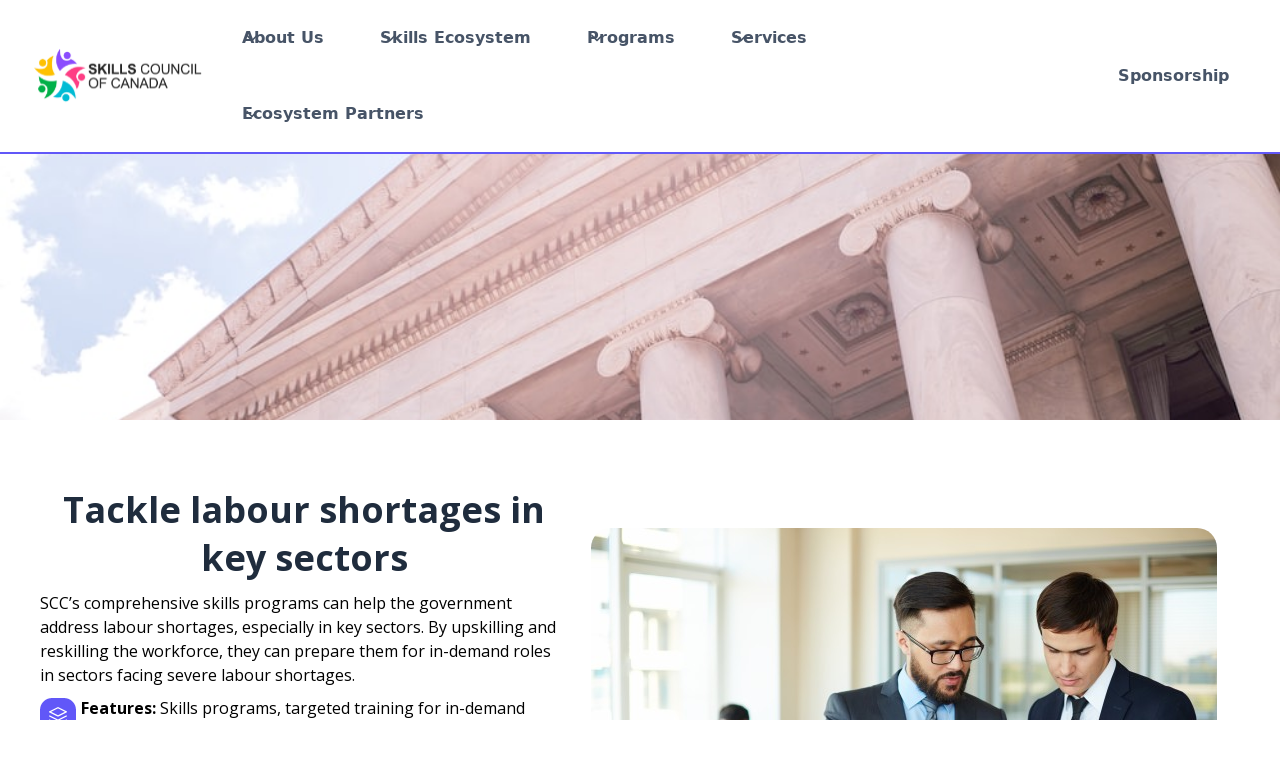

--- FILE ---
content_type: text/html
request_url: https://www.skillscouncil.ca/programs/government
body_size: 15787
content:
<!DOCTYPE html><!-- Last Published: Wed Sep 03 2025 21:38:32 GMT+0000 (Coordinated Universal Time) --><html data-wf-domain="www.skillscouncil.ca" data-wf-page="6512d6ae92e67327039be4c4" data-wf-site="63e8774f8333baa524426746" lang="en-CA"><head><meta charset="utf-8"/><title>Government</title><meta content="Skills Council of Canada Helping to Empower others and improve their lives through skills development" name="description"/><meta content="Government" property="og:title"/><meta content="Government" property="twitter:title"/><meta content="width=device-width, initial-scale=1" name="viewport"/><link href="https://cdn.prod.website-files.com/63e8774f8333baa524426746/css/skills-for-canadians-46b7-5e15840f31fb9.webflow.shared.eb6d37db5.min.css" rel="stylesheet" type="text/css"/><link href="https://fonts.googleapis.com" rel="preconnect"/><link href="https://fonts.gstatic.com" rel="preconnect" crossorigin="anonymous"/><script src="https://ajax.googleapis.com/ajax/libs/webfont/1.6.26/webfont.js" type="text/javascript"></script><script type="text/javascript">WebFont.load({  google: {    families: ["Open Sans:300,300italic,400,400italic,600,600italic,700,700italic,800,800italic","Montserrat:100,100italic,200,200italic,300,300italic,400,400italic,500,500italic,600,600italic,700,700italic,800,800italic,900,900italic","Varela:400","PT Serif:400,400italic,700,700italic","Droid Sans:400,700","Source Sans Pro:200,300,regular,italic,600,700,900","DM Sans:regular,italic,500,500italic,700,700italic","Inter:100,200,300,regular,500,600,700,800,900:cyrillic,cyrillic-ext,greek,greek-ext,latin,latin-ext,vietnamese"]  }});</script><script type="text/javascript">!function(o,c){var n=c.documentElement,t=" w-mod-";n.className+=t+"js",("ontouchstart"in o||o.DocumentTouch&&c instanceof DocumentTouch)&&(n.className+=t+"touch")}(window,document);</script><link href="https://cdn.prod.website-files.com/63e8774f8333baa524426746/63e8774f8333ba38f242698d_cropped-LogoImage.png" rel="shortcut icon" type="image/x-icon"/><link href="https://cdn.prod.website-files.com/63e8774f8333baa524426746/63e8774f8333ba01414267dc_cropped-LogoImage-256.png" rel="apple-touch-icon"/><script type="text/javascript" src="https://cdn.weglot.com/weglot.min.js"></script>
<script>
    Weglot.initialize({
        api_key: 'wg_a8691e2fd6eef3a0c12fd3eb6398b2669'
    });
</script>

<script src="https://apps.elfsight.com/p/platform.js" defer></script>
<div class="elfsight-app-713a81dd-5c90-4282-be7a-abf1d73642c2"></div>

<script id="jetboost-script" type="text/javascript"> window.JETBOOST_SITE_ID = "cl0a7fhf007za0nruej6ddnr7"; (function(d) { var s = d.createElement("script"); s.src = "https://cdn.jetboost.io/jetboost.js"; s.async = 1; d.getElementsByTagName("head")[0].appendChild(s); })(document); </script>
<!-- customized css -->
<style>
  .tabs-menu-holder{
    
  }
  .course-title{
	    overflow: hidden;
    display: -webkit-box;
    -webkit-line-clamp: 2;
    -webkit-box-orient: vertical;
  }
  .wellbeing-card p{
    overflow: hidden;
    display: -webkit-box;
    -webkit-line-clamp: 4;
    -webkit-box-orient: vertical;
  }
  .inline-flex{
  	display: inline-flex;
  }
  
  /* width */
.slim-scroll::-webkit-scrollbar {
 background: #BCBCBC;
border-radius: 40px;
  width: 5px;
}

/* Track */
.slim-scroll::-webkit-scrollbar-track {
  background: #f1f1f1;
}

/* Handle */
.slim-scroll::-webkit-scrollbar-thumb {
  background: #888;
}

/* Handle on hover */
.slim-scroll::-webkit-scrollbar-thumb:hover {
  background: #555;
}
  
  .btn-have-external:hover img{
    filter: invert(43%) sepia(65%) saturate(6020%) hue-rotate(245deg) brightness(100%) contrast(101%);
  }
  
  .social-icon{
  	transition: .3s all linear;
  }
  
  .icon-youtube:hover{
  filter: invert(13%) sepia(96%) saturate(7442%) hue-rotate(360deg) brightness(91%) contrast(127%);
  }
  .icon-facebook:hover{
  	filter: invert(40%) sepia(7%) saturate(5559%) hue-rotate(184deg) brightness(90%) contrast(81%);
  }
  
  .icon-linkedin:hover{
  	filter: invert(25%) sepia(100%) saturate(1605%) hue-rotate(180deg) brightness(97%) contrast(101%);
  }
  
  .btn1{
	background: #8649F4!important;
  color: #ffff!important;
}

.btn2{
	background: #fff!important;
  color: #8649F4!important;
}
  
  @media (max-width: 600px){
  	/* .elfsight-app-713a81dd-5c90-4282-be7a-abf1d73642c2{
		position: fixed;
      	bottom: 20px;
      	left: 50%;
      	transform: translateX(-50%);
    } */
      .footer{
    	overflow: hidden;
    }
  }
</style><script src="https://js.stripe.com/v3/" type="text/javascript" data-wf-ecomm-key="pk_live_51OZc6fIicQxUrsjqurmhueiK8Envquu2tPTqh1k1rqDrfTnGpr3yGsRechfDAUnfMiYeh3c3f11TaeTZ28aySdCW00cbyDp2lt" data-wf-ecomm-acct-id="acct_1OZc6fIicQxUrsjq"></script><script type="text/javascript">window.__WEBFLOW_CURRENCY_SETTINGS = {"currencyCode":"USD","symbol":"$","decimal":".","fractionDigits":2,"group":",","template":"{{wf {\"path\":\"symbol\",\"type\":\"PlainText\"} }} {{wf {\"path\":\"amount\",\"type\":\"CommercePrice\"} }} {{wf {\"path\":\"currencyCode\",\"type\":\"PlainText\"} }}","hideDecimalForWholeNumbers":false};</script></head><body><header class="header"><header class="header-26"><div data-animation="default" data-collapse="medium" data-duration="400" data-easing="ease" data-easing2="ease" role="banner" class="uui-navbar06_component w-nav"><a href="/" class="w-inline-block"><img loading="lazy" src="https://cdn.prod.website-files.com/63e8774f8333baa524426746/63e8774f8333ba1664426b3d_logo.svg" alt="" class="image-250"/></a><div class="uui-navbar06_container"><a href="#" class="uui-navbar06_logo-link w-nav-brand"><div class="uui-logo_component"><img loading="lazy" src="https://cdn.prod.website-files.com/63e8774f8333baa524426746/644c29e8f79ecd5510467894_untitled-ui-logo.png" alt="Logo" class="uui-logo_image"/></div></a><nav role="navigation" class="uui-navbar06_menu w-nav-menu"><div class="uui-navbar06_menu-left"><div data-delay="300" data-hover="false" class="uui-navbar06_menu-dropdown w-dropdown"><div class="uui-navbar06_dropdown-toggle w-dropdown-toggle"><div class="uui-dropdown-icon w-embed"><svg width="20" height="20" viewBox="0 0 20 20" fill="none" xmlns="http://www.w3.org/2000/svg">
<path d="M5 7.5L10 12.5L15 7.5" stroke="currentColor" stroke-width="1.67" stroke-linecap="round" stroke-linejoin="round"/>
</svg></div><div class="text-block-203">About Us</div></div><nav class="uui-navbar06_dropdown-list w-dropdown-list"><div class="uui-navbar06_container"><div class="uui-navbar06_dropdown-content"><div class="uui-navbar06_dropdown-content-left"><h4 class="uui-navbar06_heading">ABOUT US</h4><h4 class="uui-navbar06_heading">Mission</h4><div class="uui-navbar06_dropdown-link-list-wrapper"><div class="text-block-200">Our mission is to provide equitable access to quality education and lifelong learning opportunities for Communities of Opportunity.</div></div><h4 class="uui-navbar06_heading">Vision</h4><div class="text-block-201">We envision a future where barriers to education and employment are eliminated, uniting people through the common goals of equality and opportunity.<br/></div></div><div class="uui-navbar06_dropdown-content-right"><div class="uui-navbar06_blog-list-wrapper"><div class="uui-navbar06_blog-list"><a href="/about-us-2/who-we-are" class="uui-navbar06_blog-item w-inline-block"><div class="uui-navbar06_blog-item-image-wrapper"><img sizes="100vw" srcset="https://cdn.prod.website-files.com/63e8774f8333baa524426746/65bf7e2966010ad14f41d5c2_Collaboration-p-500.jpg 500w, https://cdn.prod.website-files.com/63e8774f8333baa524426746/65bf7e2966010ad14f41d5c2_Collaboration-p-800.jpg 800w, https://cdn.prod.website-files.com/63e8774f8333baa524426746/65bf7e2966010ad14f41d5c2_Collaboration-p-1080.jpg 1080w, https://cdn.prod.website-files.com/63e8774f8333baa524426746/65bf7e2966010ad14f41d5c2_Collaboration.JPG 1196w" alt="" src="https://cdn.prod.website-files.com/63e8774f8333baa524426746/65bf7e2966010ad14f41d5c2_Collaboration.JPG" class="uui-navbar06_blog-item-image"/></div><div id="w-node-_560128ca-82e1-69c3-e367-33c8e81a6288-e81a6263" class="uui-navbar06_blog-item-content"><div class="uui-navbar06_item-heading"><strong>Skills Council</strong></div><div class="uui-text-size-small-7 text-style-2lines">Empowering communities with essential resources for job readiness an growth.</div></div></a><a href="/about-us-2/partners" class="uui-navbar06_blog-item w-inline-block"><div class="uui-navbar06_blog-item-image-wrapper"><img sizes="100vw" srcset="https://cdn.prod.website-files.com/63e8774f8333baa524426746/65bf7e2966010ad14f41d5f7_human-resources-people-networking_31965-1141-p-500.jpg 500w, https://cdn.prod.website-files.com/63e8774f8333baa524426746/65bf7e2966010ad14f41d5f7_human-resources-people-networking_31965-1141.jpg 626w" alt="" src="https://cdn.prod.website-files.com/63e8774f8333baa524426746/65bf7e2966010ad14f41d5f7_human-resources-people-networking_31965-1141.jpg" class="uui-navbar06_blog-item-image"/></div><div class="uui-navbar06_blog-item-content"><div class="uui-navbar06_item-heading"><strong>Partners &amp; Collaborators</strong></div><div class="uui-text-size-small-7 text-style-2lines">Partnering with leaders for accessible, lifelong learning and employment for all.</div></div></a><a href="/about-us-2/skills-council-global" class="uui-navbar06_blog-item w-inline-block"><div class="uui-navbar06_blog-item-image-wrapper"><img sizes="100vw" srcset="https://cdn.prod.website-files.com/63e8774f8333baa524426746/65bf7e2966010ad14f41d5f3_Global%2520network-p-500.jpg 500w, https://cdn.prod.website-files.com/63e8774f8333baa524426746/65bf7e2966010ad14f41d5f3_Global%2520network-p-800.jpg 800w, https://cdn.prod.website-files.com/63e8774f8333baa524426746/65bf7e2966010ad14f41d5f3_Global%20network.JPG 949w" alt="" src="https://cdn.prod.website-files.com/63e8774f8333baa524426746/65bf7e2966010ad14f41d5f3_Global%20network.JPG" class="uui-navbar06_blog-item-image"/></div><div class="uui-navbar06_blog-item-content"><div class="uui-navbar06_item-heading"><strong>Skills Council Global</strong></div><div class="uui-text-size-small-7 text-style-2lines">We are focused on global solutions that are executed at local levels.</div></div></a><a href="/about-us-2/skills-ecosystem" class="uui-navbar06_blog-item w-inline-block"><div class="uui-navbar06_blog-item-image-wrapper"><img sizes="100vw" srcset="https://cdn.prod.website-files.com/63e8774f8333baa524426746/65bf7e2966010ad14f41d5bd_Women%2520and%2520child-p-500.jpg 500w, https://cdn.prod.website-files.com/63e8774f8333baa524426746/65bf7e2966010ad14f41d5bd_Women%2520and%2520child-p-800.jpg 800w, https://cdn.prod.website-files.com/63e8774f8333baa524426746/65bf7e2966010ad14f41d5bd_Women%2520and%2520child-p-1080.jpg 1080w, https://cdn.prod.website-files.com/63e8774f8333baa524426746/65bf7e2966010ad14f41d5bd_Women%20and%20child.JPG 1263w" alt="" src="https://cdn.prod.website-files.com/63e8774f8333baa524426746/65bf7e2966010ad14f41d5bd_Women%20and%20child.JPG" class="uui-navbar06_blog-item-image"/></div><div class="uui-navbar06_blog-item-content"><div class="uui-navbar06_item-heading"><strong>Focus Areas</strong></div><div class="uui-text-size-small-7 text-style-2lines">Empowering organizations with strategic, managerial, and skills tools.</div></div></a><a href="/connect/uplifting" class="uui-navbar06_blog-item w-inline-block"><div class="uui-navbar06_blog-item-image-wrapper"><img alt="" src="https://cdn.prod.website-files.com/63e8774f8333baa524426746/63e8774f8333ba4e3c426a5f_business-man-pushing-large-stone-up-hill-business-heavy-tasks-problems-concept_104033-12.jpg" class="uui-navbar06_blog-item-image"/></div><div class="uui-navbar06_blog-item-content"><div class="uui-navbar06_item-heading"><strong>Skills Council Foundation</strong></div><div class="uui-text-size-small-7 text-style-2lines">Dedicated to empowering individuals and communities through education.</div></div></a><a href="/latest-news" class="uui-navbar06_blog-item w-inline-block"><div class="uui-navbar06_blog-item-image-wrapper"><img sizes="100vw" srcset="https://cdn.prod.website-files.com/63e8774f8333baa524426746/65bf7e2966010ad14f41d5fa_Light%2520bulb-p-500.jpg 500w, https://cdn.prod.website-files.com/63e8774f8333baa524426746/65bf7e2966010ad14f41d5fa_Light%2520bulb-p-800.jpg 800w, https://cdn.prod.website-files.com/63e8774f8333baa524426746/65bf7e2966010ad14f41d5fa_Light%2520bulb-p-1080.jpg 1080w, https://cdn.prod.website-files.com/63e8774f8333baa524426746/65bf7e2966010ad14f41d5fa_Light%2520bulb-p-1600.jpg 1600w, https://cdn.prod.website-files.com/63e8774f8333baa524426746/65bf7e2966010ad14f41d5fa_Light%2520bulb-p-2000.jpg 2000w, https://cdn.prod.website-files.com/63e8774f8333baa524426746/65bf7e2966010ad14f41d5fa_Light%2520bulb-p-2600.jpg 2600w, https://cdn.prod.website-files.com/63e8774f8333baa524426746/65bf7e2966010ad14f41d5fa_Light%2520bulb-p-3200.jpg 3200w, https://cdn.prod.website-files.com/63e8774f8333baa524426746/65bf7e2966010ad14f41d5fa_Light%20bulb.jpg 3600w" alt="" src="https://cdn.prod.website-files.com/63e8774f8333baa524426746/65bf7e2966010ad14f41d5fa_Light%20bulb.jpg" class="uui-navbar06_blog-item-image"/></div><div class="uui-navbar06_blog-item-content"><div class="uui-navbar06_item-heading"><strong>Blogs, Press Releases, Articles</strong></div><div class="uui-text-size-small-7 text-style-2lines">View our library of content, news and thought leadership.</div></div></a></div></div></div></div></div></nav></div><div data-delay="300" data-hover="false" class="uui-navbar06_menu-dropdown w-dropdown"><div class="uui-navbar06_dropdown-toggle w-dropdown-toggle"><div class="uui-dropdown-icon w-embed"><svg width="20" height="20" viewBox="0 0 20 20" fill="none" xmlns="http://www.w3.org/2000/svg">
<path d="M5 7.5L10 12.5L15 7.5" stroke="currentColor" stroke-width="1.67" stroke-linecap="round" stroke-linejoin="round"/>
</svg></div><div>Skills Ecosystem</div></div><nav class="uui-navbar06_dropdown-list w-dropdown-list"><div class="uui-navbar06_container"><div class="uui-navbar06_dropdown-content"><div class="uui-navbar06_dropdown-content-left"><h4 class="uui-navbar06_heading">SKILLS ECOSYSTEM</h4><div class="uui-navbar06_dropdown-link-list-wrapper"><div class="uui-navbar06_dropdown-link-list"><div class="text-block-202">Skills Council stands at the intersection of technology, education, and community, building global bridges that connects to a future where inclusive and quality education is not just a global goal, but a local reality.</div><div class="text-block-202">Working at the forefront of the skills industry, we are always working on innovative solutions. </div></div></div></div><div class="uui-navbar06_dropdown-content-right"><div class="uui-navbar06_blog-list-wrapper"><div class="uui-navbar06_blog-list"><a href="/learn/course-libraries" class="uui-navbar06_blog-item w-inline-block"><div class="uui-navbar06_blog-item-image-wrapper"><img sizes="100vw" srcset="https://cdn.prod.website-files.com/63e8774f8333baa524426746/65bf7e2966010ad14f41d5e1_photo-1601807576163-587225545555-p-500.jpg 500w, https://cdn.prod.website-files.com/63e8774f8333baa524426746/65bf7e2966010ad14f41d5e1_photo-1601807576163-587225545555-p-800.jpg 800w, https://cdn.prod.website-files.com/63e8774f8333baa524426746/65bf7e2966010ad14f41d5e1_photo-1601807576163-587225545555.jpg 1000w" alt="" src="https://cdn.prod.website-files.com/63e8774f8333baa524426746/65bf7e2966010ad14f41d5e1_photo-1601807576163-587225545555.jpg" class="uui-navbar06_blog-item-image"/></div><div class="uui-navbar06_blog-item-content"><div class="uui-navbar06_item-heading"><strong>Skills Course Library</strong></div><div class="uui-text-size-small-7 text-style-2lines">Transformative 4,000+ skills library, Job readiness and growth in all industries.</div></div></a><a href="/learn/assessment-listing" class="uui-navbar06_blog-item w-inline-block"><div class="uui-navbar06_blog-item-image-wrapper"><img sizes="100vw" srcset="https://cdn.prod.website-files.com/63e8774f8333baa524426746/65bf7e2966010ad14f41d5e5_istockphoto-1344939844-170667a-p-500.jpg 500w, https://cdn.prod.website-files.com/63e8774f8333baa524426746/65bf7e2966010ad14f41d5e5_istockphoto-1344939844-170667a.jpg 542w" alt="" src="https://cdn.prod.website-files.com/63e8774f8333baa524426746/65bf7e2966010ad14f41d5e5_istockphoto-1344939844-170667a.jpg" class="uui-navbar06_blog-item-image"/></div><div class="uui-navbar06_blog-item-content"><div class="uui-navbar06_item-heading"><strong>Skills Gap Assessment Library</strong></div><div class="uui-text-size-small-7 text-style-2lines">Access 1,,500+ tests or customize for specific job and skills needs.</div></div></a><a href="/learn/skills-platform" class="uui-navbar06_blog-item w-inline-block"><div class="uui-navbar06_blog-item-image-wrapper"><img alt="" src="https://cdn.prod.website-files.com/63e8774f8333baa524426746/65bf7e2966010ad14f41d5df_internet_computers%20-computer_binary.jpg" class="uui-navbar06_blog-item-image"/></div><div class="uui-navbar06_blog-item-content"><div class="uui-navbar06_item-heading"><strong>Skills Management Platform</strong></div><div class="uui-text-size-small-7 text-style-2lines">Skills Council enhances and supports the backend needs for our partner&#x27;s growth.</div></div></a><a href="/learn/careergps" class="uui-navbar06_blog-item w-inline-block"><div class="uui-navbar06_blog-item-image-wrapper"><img sizes="100vw" srcset="https://cdn.prod.website-files.com/63e8774f8333baa524426746/65bf7e2966010ad14f41d5e8_AI%2520powered%2520Career%2520GPS4-p-500.png 500w, https://cdn.prod.website-files.com/63e8774f8333baa524426746/65bf7e2966010ad14f41d5e8_AI%2520powered%2520Career%2520GPS4-p-800.png 800w, https://cdn.prod.website-files.com/63e8774f8333baa524426746/65bf7e2966010ad14f41d5e8_AI%20powered%20Career%20GPS4.png 1024w" alt="" src="https://cdn.prod.website-files.com/63e8774f8333baa524426746/65bf7e2966010ad14f41d5e8_AI%20powered%20Career%20GPS4.png" class="uui-navbar06_blog-item-image"/></div><div class="uui-navbar06_blog-item-content"><div class="uui-navbar06_item-heading"><strong>AI CareerGPS (Coming soon)</strong></div><div class="uui-text-size-small-7 text-style-2lines">AI powered skills-to-employment customized career paths.</div></div></a><a href="/learn/trade-exploration" class="uui-navbar06_blog-item w-inline-block"><div class="uui-navbar06_blog-item-image-wrapper"><img alt="" src="https://cdn.prod.website-files.com/64b88cba62d0171790f26661/65be74b6fca0ab56c856b938_nav-image-02.jpg" class="uui-navbar06_blog-item-image"/></div><div class="uui-navbar06_blog-item-content"><div class="uui-navbar06_item-heading"><strong>Career Exploration Library</strong></div><div class="uui-text-size-small-7 text-style-2lines">Enhancing career inspiration and exploration with multimedia videos. </div></div></a><a href="/learn/jnss-facilities" class="uui-navbar06_blog-item w-inline-block"><div class="uui-navbar06_blog-item-image-wrapper"><img sizes="100vw" srcset="https://cdn.prod.website-files.com/63e8774f8333baa524426746/65bf7e2966010ad14f41d603_20230208_125547-p-500.jpg 500w, https://cdn.prod.website-files.com/63e8774f8333baa524426746/65bf7e2966010ad14f41d603_20230208_125547-p-800.jpg 800w, https://cdn.prod.website-files.com/63e8774f8333baa524426746/65bf7e2966010ad14f41d603_20230208_125547-p-1080.jpg 1080w, https://cdn.prod.website-files.com/63e8774f8333baa524426746/65bf7e2966010ad14f41d603_20230208_125547-p-1600.jpg 1600w, https://cdn.prod.website-files.com/63e8774f8333baa524426746/65bf7e2966010ad14f41d603_20230208_125547-p-2000.jpg 2000w, https://cdn.prod.website-files.com/63e8774f8333baa524426746/65bf7e2966010ad14f41d603_20230208_125547-p-2600.jpg 2600w, https://cdn.prod.website-files.com/63e8774f8333baa524426746/65bf7e2966010ad14f41d603_20230208_125547-p-3200.jpg 3200w, https://cdn.prod.website-files.com/63e8774f8333baa524426746/65bf7e2966010ad14f41d603_20230208_125547.jpg 4000w" alt="" src="https://cdn.prod.website-files.com/63e8774f8333baa524426746/65bf7e2966010ad14f41d603_20230208_125547.jpg" class="uui-navbar06_blog-item-image"/></div><div class="uui-navbar06_blog-item-content"><div class="uui-navbar06_item-heading"><strong>Skilled Trade Facilities</strong></div><div class="uui-text-size-small-7 text-style-2lines">Skills Council bolsters Brampton&#x27;s 17-trade facility for career advancement.</div></div></a></div></div></div></div></div></nav></div><div data-delay="300" data-hover="false" class="uui-navbar06_menu-dropdown w-dropdown"><div class="uui-navbar06_dropdown-toggle w-dropdown-toggle"><div class="uui-dropdown-icon w-embed"><svg width="20" height="20" viewBox="0 0 20 20" fill="none" xmlns="http://www.w3.org/2000/svg">
<path d="M5 7.5L10 12.5L15 7.5" stroke="currentColor" stroke-width="1.67" stroke-linecap="round" stroke-linejoin="round"/>
</svg></div><div>Programs</div></div><nav class="uui-navbar06_dropdown-list w-dropdown-list"><div class="uui-navbar06_container"><div class="uui-navbar06_dropdown-content"><div class="uui-navbar06_dropdown-content-left"><h4 class="uui-navbar06_heading">PROGRAMS</h4><div class="uui-navbar06_dropdown-link-list-wrapper"><div class="uui-navbar06_dropdown-link-list"><div class="text-block-202">Skills development is an essential part of preparing for and securing employment. As the job market evolves and new technologies emerge, it is important for individuals to continually develop their skills and knowledge in order to remain competitive and meet the changing needs of employers. Skilled development is part and parcel to each of our programs.</div></div></div></div><div class="uui-navbar06_dropdown-content-right"><div class="uui-navbar06_blog-list-wrapper"><div class="uui-navbar06_blog-list"><a href="/programs/mentorship" class="uui-navbar06_blog-item w-inline-block"><div class="uui-navbar06_blog-item-image-wrapper"><img alt="" src="https://cdn.prod.website-files.com/63e8774f8333baa524426746/63e8774f8333ba9ffc4267b5_business-people-working-office-with-digital-tablet_1301-6592.jpg" class="uui-navbar06_blog-item-image"/></div><div class="uui-navbar06_blog-item-content"><div class="uui-navbar06_item-heading"><strong>Mentorship Engagement</strong></div><div class="uui-text-size-small-7 text-style-2lines">Skills Council offers mentorship and learning support via a robust SMS.</div></div></a><a href="/programs/newcomer" class="uui-navbar06_blog-item w-inline-block"><div class="uui-navbar06_blog-item-image-wrapper"><img sizes="100vw" srcset="https://cdn.prod.website-files.com/63e8774f8333baa524426746/65bf7e2966010ad14f41d615_76812882-p-500.jpg 500w, https://cdn.prod.website-files.com/63e8774f8333baa524426746/65bf7e2966010ad14f41d615_76812882-p-800.jpg 800w, https://cdn.prod.website-files.com/63e8774f8333baa524426746/65bf7e2966010ad14f41d615_76812882-p-1080.jpg 1080w, https://cdn.prod.website-files.com/63e8774f8333baa524426746/65bf7e2966010ad14f41d615_76812882-p-1600.jpg 1600w, https://cdn.prod.website-files.com/63e8774f8333baa524426746/65bf7e2966010ad14f41d615_76812882-p-2000.jpg 2000w, https://cdn.prod.website-files.com/63e8774f8333baa524426746/65bf7e2966010ad14f41d615_76812882-p-2600.jpg 2600w, https://cdn.prod.website-files.com/63e8774f8333baa524426746/65bf7e2966010ad14f41d615_76812882.jpg 3152w" alt="" src="https://cdn.prod.website-files.com/63e8774f8333baa524426746/65bf7e2966010ad14f41d615_76812882.jpg" class="uui-navbar06_blog-item-image"/></div><div class="uui-navbar06_blog-item-content"><div class="uui-navbar06_item-heading"><strong>Newcomer&#x27;s Skilled Trade Pathways</strong></div><div class="uui-text-size-small-7 text-style-2lines">Skills Council&#x27;s programs train newcomers for diverse job roles efficiently.</div></div></a><a href="/programs/trade-services" class="uui-navbar06_blog-item w-inline-block"><div class="uui-navbar06_blog-item-image-wrapper"><img sizes="100vw" srcset="https://cdn.prod.website-files.com/63e8774f8333baa524426746/65bf7e2966010ad14f41d60c_20230529_095158-p-500.jpg 500w, https://cdn.prod.website-files.com/63e8774f8333baa524426746/65bf7e2966010ad14f41d60c_20230529_095158-p-800.jpg 800w, https://cdn.prod.website-files.com/63e8774f8333baa524426746/65bf7e2966010ad14f41d60c_20230529_095158-p-1080.jpg 1080w, https://cdn.prod.website-files.com/63e8774f8333baa524426746/65bf7e2966010ad14f41d60c_20230529_095158-p-1600.jpg 1600w, https://cdn.prod.website-files.com/63e8774f8333baa524426746/65bf7e2966010ad14f41d60c_20230529_095158-p-2000.jpg 2000w, https://cdn.prod.website-files.com/63e8774f8333baa524426746/65bf7e2966010ad14f41d60c_20230529_095158-p-2600.jpg 2600w, https://cdn.prod.website-files.com/63e8774f8333baa524426746/65bf7e2966010ad14f41d60c_20230529_095158-p-3200.jpg 3200w, https://cdn.prod.website-files.com/63e8774f8333baa524426746/65bf7e2966010ad14f41d60c_20230529_095158.jpg 4000w" alt="" src="https://cdn.prod.website-files.com/63e8774f8333baa524426746/65bf7e2966010ad14f41d60c_20230529_095158.jpg" class="uui-navbar06_blog-item-image"/></div><div class="uui-navbar06_blog-item-content"><div class="uui-navbar06_item-heading"><strong>Explore A Trade </strong></div><div class="uui-text-size-small-7 text-style-2lines">Skills Council boosts skilled trades with practical training and essential resources.</div></div></a><a href="/programs/employment-agencies" class="uui-navbar06_blog-item w-inline-block"><div class="uui-navbar06_blog-item-image-wrapper"><img alt="" src="https://cdn.prod.website-files.com/63e8774f8333baa524426746/63e8774f8333ba44324267b7_business%20meeting.jpg" class="uui-navbar06_blog-item-image"/></div><div class="uui-navbar06_blog-item-content"><div class="uui-navbar06_item-heading"><strong>Empowering Employment Agencies</strong></div><div class="uui-text-size-small-7 text-style-2lines">Centralized platform: tailored resources for organizational excellence.</div></div></a><a href="/programs/skilled-trade-pre-apprenticeship" class="uui-navbar06_blog-item w-inline-block"><div class="uui-navbar06_blog-item-image-wrapper"><img alt="" src="https://cdn.prod.website-files.com/64b88cba62d0171790f26661/65be74b6fca0ab56c856b938_nav-image-02.jpg" class="uui-navbar06_blog-item-image"/></div><div class="uui-navbar06_blog-item-content"><div class="uui-navbar06_item-heading"><strong>Skilled Trade Training</strong></div><div class="uui-text-size-small-7 text-style-2lines">Skills Council provides pre-apprenticeship skill-building for the Skilled Trades.</div></div></a><a href="/programs/youth-skills-council" class="uui-navbar06_blog-item w-inline-block"><div class="uui-navbar06_blog-item-image-wrapper"><img sizes="100vw" srcset="https://cdn.prod.website-files.com/63e8774f8333baa524426746/643c33193b3e16b5892cc91b_Youth-p-500.jpg 500w, https://cdn.prod.website-files.com/63e8774f8333baa524426746/643c33193b3e16b5892cc91b_Youth-p-800.jpg 800w, https://cdn.prod.website-files.com/63e8774f8333baa524426746/643c33193b3e16b5892cc91b_Youth-p-1080.jpg 1080w, https://cdn.prod.website-files.com/63e8774f8333baa524426746/643c33193b3e16b5892cc91b_Youth-p-1600.jpg 1600w, https://cdn.prod.website-files.com/63e8774f8333baa524426746/643c33193b3e16b5892cc91b_Youth-p-2000.jpg 2000w, https://cdn.prod.website-files.com/63e8774f8333baa524426746/643c33193b3e16b5892cc91b_Youth-p-2600.jpg 2600w, https://cdn.prod.website-files.com/63e8774f8333baa524426746/643c33193b3e16b5892cc91b_Youth.jpg 3416w" alt="" src="https://cdn.prod.website-files.com/63e8774f8333baa524426746/643c33193b3e16b5892cc91b_Youth.jpg" class="uui-navbar06_blog-item-image"/></div><div class="uui-navbar06_blog-item-content"><div class="uui-navbar06_item-heading"><strong>Youth Connect</strong></div><div class="uui-text-size-small-7 text-style-2lines">Empowering youth with the tools and skills resources for their futures.</div></div></a></div></div></div></div></div></nav></div><div data-delay="300" data-hover="false" class="uui-navbar06_menu-dropdown w-dropdown"><div class="uui-navbar06_dropdown-toggle w-dropdown-toggle"><div class="uui-dropdown-icon w-embed"><svg width="20" height="20" viewBox="0 0 20 20" fill="none" xmlns="http://www.w3.org/2000/svg">
<path d="M5 7.5L10 12.5L15 7.5" stroke="currentColor" stroke-width="1.67" stroke-linecap="round" stroke-linejoin="round"/>
</svg></div><div>Services</div></div><nav class="uui-navbar06_dropdown-list w-dropdown-list"><div class="uui-navbar06_container"><div class="uui-navbar06_dropdown-content"><div class="uui-navbar06_dropdown-content-left"><h4 class="uui-navbar06_heading">SERVICES</h4><div class="uui-navbar06_dropdown-link-list-wrapper"><div class="uui-navbar06_dropdown-link-list"><div class="text-block-202">Our services model focuses on &quot;Profit with Purpose&quot;, a business concept that integrates the pursuit of financial success with a commitment to positive social impact. Skills Council&#x27;s approach understands that companies can generate profit while also addressing critical issues such as inequality and sustainability.</div></div></div></div><div class="uui-navbar06_dropdown-content-right"><div class="uui-navbar06_blog-list-wrapper"><div class="uui-navbar06_blog-list"><a href="/services/employers" class="uui-navbar06_blog-item w-inline-block"><div class="uui-navbar06_blog-item-image-wrapper"><img alt="" src="https://cdn.prod.website-files.com/63e8774f8333baa524426746/63e8774f8333ba2a7642692e_businessman-holding-tablet-meeting_1098-4073.jpg" class="uui-navbar06_blog-item-image"/></div><div class="uui-navbar06_blog-item-content"><div class="uui-navbar06_item-heading"><strong>Corporate Training</strong></div><div class="uui-text-size-small-7 text-style-2lines">Expansive services for diverse industry-focused training and skill enhancement.</div></div></a><a href="/services/empowering-communities" class="uui-navbar06_blog-item w-inline-block"><div class="uui-navbar06_blog-item-image-wrapper"><img sizes="100vw" srcset="https://cdn.prod.website-files.com/63e8774f8333baa524426746/65bf7e2966010ad14f41d5f0_Solution%2520design-p-500.jpg 500w, https://cdn.prod.website-files.com/63e8774f8333baa524426746/65bf7e2966010ad14f41d5f0_Solution%20design.jpg 626w" alt="" src="https://cdn.prod.website-files.com/63e8774f8333baa524426746/65bf7e2966010ad14f41d5f0_Solution%20design.jpg" class="uui-navbar06_blog-item-image"/></div><div class="uui-navbar06_blog-item-content"><div class="uui-navbar06_item-heading"><strong>Skilling, Reskilling, Upskilling</strong></div><div class="uui-text-size-small-7 text-style-2lines">Comprehensive training and assessments to fulfill job market needs.</div></div></a><a href="/services/empowering-nfps" class="uui-navbar06_blog-item w-inline-block"><div class="uui-navbar06_blog-item-image-wrapper"><img alt="" src="https://cdn.prod.website-files.com/63e8774f8333baa524426746/63e8774f8333ba77164267b3_business-people-during-meeting_13339-300336.jpg" class="uui-navbar06_blog-item-image"/></div><div class="uui-navbar06_blog-item-content"><div class="uui-navbar06_item-heading"><strong>Empowering Not-For-Profits</strong></div><div class="uui-text-size-small-7 text-style-2lines">Systems and support for not-for-profit skill development and management.</div></div></a><a href="/services/learnquick-on-demand" class="uui-navbar06_blog-item w-inline-block"><div class="uui-navbar06_blog-item-image-wrapper"><img sizes="100vw" srcset="https://cdn.prod.website-files.com/63e8774f8333baa524426746/65bf7e2966010ad14f41d5ec_Collaboration-p-500.jpg 500w, https://cdn.prod.website-files.com/63e8774f8333baa524426746/65bf7e2966010ad14f41d5ec_Collaboration-p-800.jpg 800w, https://cdn.prod.website-files.com/63e8774f8333baa524426746/65bf7e2966010ad14f41d5ec_Collaboration.JPG 943w" alt="" src="https://cdn.prod.website-files.com/63e8774f8333baa524426746/65bf7e2966010ad14f41d5ec_Collaboration.JPG" class="uui-navbar06_blog-item-image"/></div><div class="uui-navbar06_blog-item-content"><div class="uui-navbar06_item-heading"><strong>Learn On Demand</strong></div><div class="uui-text-size-small-7 text-style-2lines">Instant access to diverse, efficient bundled learning resources.</div></div></a><a href="/services/empowering-communities2" class="uui-navbar06_blog-item w-inline-block"><div class="uui-navbar06_blog-item-image-wrapper"><img alt="" src="https://cdn.prod.website-files.com/63e8774f8333baa524426746/63e8774f8333ba05a04267be_group-young-people-sitting-conference-together_58466-11188.jpg" class="uui-navbar06_blog-item-image"/></div><div class="uui-navbar06_blog-item-content"><div class="uui-navbar06_item-heading"><strong>Empowering Communities</strong></div><div class="uui-text-size-small-7 text-style-2lines">Skills Council drives community growth via strategic partnerships.</div></div></a></div></div></div></div></div></nav></div><div data-delay="300" data-hover="false" class="uui-navbar06_menu-dropdown w-dropdown"><div class="uui-navbar06_dropdown-toggle w-dropdown-toggle"><div class="uui-dropdown-icon w-embed"><svg width="20" height="20" viewBox="0 0 20 20" fill="none" xmlns="http://www.w3.org/2000/svg">
<path d="M5 7.5L10 12.5L15 7.5" stroke="currentColor" stroke-width="1.67" stroke-linecap="round" stroke-linejoin="round"/>
</svg></div><div>Ecosystem Partners</div></div><nav class="uui-navbar06_dropdown-list w-dropdown-list"><div class="uui-navbar06_container"><div class="uui-navbar06_dropdown-content"><div class="uui-navbar06_dropdown-content-left"><h4 class="uui-navbar06_heading">PARTNERS</h4><div class="uui-navbar06_dropdown-link-list-wrapper"><div class="text-block-200">Our delivery approach involves implementing global solutions on a local level, empowering delivery partners across the world with a comprehensive suite of tools and resources to create impact. This strategy is designed to address the diverse and dynamic needs of a global workforce, fostering skill development and job readiness across various industries and communities.</div></div><a href="/connect/partner-portal" class="button-77 w-button">Become a Partner</a></div><div class="uui-navbar06_dropdown-content-right"><div class="uui-navbar06_blog-list-wrapper"><div class="uui-navbar06_blog-list"><a href="/partners/employment-agencies" class="uui-navbar06_blog-item w-inline-block"><div class="uui-navbar06_blog-item-image-wrapper"><img sizes="100vw" srcset="https://cdn.prod.website-files.com/63e8774f8333baa524426746/65bf7e2966010ad14f41d5c9_young-black-woman-interviewing-man-office_99043-1140-p-500.jpg 500w, https://cdn.prod.website-files.com/63e8774f8333baa524426746/65bf7e2966010ad14f41d5c9_young-black-woman-interviewing-man-office_99043-1140.jpg 626w" alt="" src="https://cdn.prod.website-files.com/63e8774f8333baa524426746/65bf7e2966010ad14f41d5c9_young-black-woman-interviewing-man-office_99043-1140.jpg" class="uui-navbar06_blog-item-image"/></div><div class="uui-navbar06_blog-item-content"><div class="uui-navbar06_item-heading"><strong>Employment Agencies</strong></div><div class="uui-text-size-small-7 text-style-2lines">Empowering agencies with tools for skill development and job readiness.</div></div></a><a href="/partners/schools" class="uui-navbar06_blog-item w-inline-block"><div class="uui-navbar06_blog-item-image-wrapper"><img sizes="100vw" srcset="https://cdn.prod.website-files.com/63e8774f8333baa524426746/65bf7e2966010ad14f41d5ce_India%2520graduation-p-500.jpg 500w, https://cdn.prod.website-files.com/63e8774f8333baa524426746/65bf7e2966010ad14f41d5ce_India%2520graduation-p-800.jpg 800w, https://cdn.prod.website-files.com/63e8774f8333baa524426746/65bf7e2966010ad14f41d5ce_India%2520graduation-p-1080.jpg 1080w, https://cdn.prod.website-files.com/63e8774f8333baa524426746/65bf7e2966010ad14f41d5ce_India%2520graduation-p-1600.jpg 1600w, https://cdn.prod.website-files.com/63e8774f8333baa524426746/65bf7e2966010ad14f41d5ce_India%2520graduation-p-2000.jpg 2000w, https://cdn.prod.website-files.com/63e8774f8333baa524426746/65bf7e2966010ad14f41d5ce_India%2520graduation-p-2600.jpg 2600w, https://cdn.prod.website-files.com/63e8774f8333baa524426746/65bf7e2966010ad14f41d5ce_India%20graduation.jpg 2652w" alt="" src="https://cdn.prod.website-files.com/63e8774f8333baa524426746/65bf7e2966010ad14f41d5ce_India%20graduation.jpg" class="uui-navbar06_blog-item-image"/></div><div class="uui-navbar06_blog-item-content"><div class="uui-navbar06_item-heading"><strong>Educators</strong></div><div class="uui-text-size-small-7 text-style-2lines">Skills Council enhances academic programs with practical skills.</div></div></a><a href="/partners/training-company" class="uui-navbar06_blog-item w-inline-block"><div class="uui-navbar06_blog-item-image-wrapper"><img alt="" src="https://cdn.prod.website-files.com/63e8774f8333baa524426746/65bf7e2966010ad14f41d5cc_two%20guys%20looking%20at%20computer.jpg" class="uui-navbar06_blog-item-image"/></div><div class="uui-navbar06_blog-item-content"><div class="uui-navbar06_item-heading"><strong>Training Companies</strong></div><div class="uui-text-size-small-7 text-style-2lines">Supporting trainers with access to more training resources, tools, and support.</div></div></a><a href="/partners/small-medium-businesses" class="uui-navbar06_blog-item w-inline-block"><div class="uui-navbar06_blog-item-image-wrapper"><img sizes="100vw" srcset="https://cdn.prod.website-files.com/63e8774f8333baa524426746/63e8774f8333ba562e4269a6_Office%2520productivity-p-500.jpeg 500w, https://cdn.prod.website-files.com/63e8774f8333baa524426746/63e8774f8333ba562e4269a6_Office%2520productivity-p-800.jpeg 800w, https://cdn.prod.website-files.com/63e8774f8333baa524426746/63e8774f8333ba562e4269a6_Office%20productivity.jpg 1035w" alt="" src="https://cdn.prod.website-files.com/63e8774f8333baa524426746/63e8774f8333ba562e4269a6_Office%20productivity.jpg" class="uui-navbar06_blog-item-image"/></div><div class="uui-navbar06_blog-item-content"><div class="uui-navbar06_item-heading"><strong>Small, Medium Employers</strong></div><div class="uui-text-size-small-7 text-style-2lines">Skills Council equips employers with tools for team skill enhancement and growth.</div></div></a><a href="/partners/community-centers" class="uui-navbar06_blog-item w-inline-block"><div class="uui-navbar06_blog-item-image-wrapper"><img sizes="100vw" srcset="https://cdn.prod.website-files.com/63e8774f8333baa524426746/63e8774f8333baf5ab4267de_Youth-p-500.png 500w, https://cdn.prod.website-files.com/63e8774f8333baa524426746/63e8774f8333baf5ab4267de_Youth-p-800.png 800w, https://cdn.prod.website-files.com/63e8774f8333baa524426746/63e8774f8333baf5ab4267de_Youth-p-1080.png 1080w, https://cdn.prod.website-files.com/63e8774f8333baa524426746/63e8774f8333baf5ab4267de_Youth.PNG 1201w" alt="" src="https://cdn.prod.website-files.com/63e8774f8333baa524426746/63e8774f8333baf5ab4267de_Youth.PNG" class="uui-navbar06_blog-item-image"/></div><div class="uui-navbar06_blog-item-content"><div class="uui-navbar06_item-heading"><strong>Community Centers</strong></div><div class="uui-text-size-small-7 text-style-2lines">Providing accessible skills resources, empowering community-based learning.</div></div></a><a href="/partners/associations" class="uui-navbar06_blog-item w-inline-block"><div class="uui-navbar06_blog-item-image-wrapper"><img sizes="100vw" srcset="https://cdn.prod.website-files.com/63e8774f8333baa524426746/65bf7e2966010ad14f41d5d6_Supporting%2520team-p-500.jpg 500w, https://cdn.prod.website-files.com/63e8774f8333baa524426746/65bf7e2966010ad14f41d5d6_Supporting%2520team-p-800.jpg 800w, https://cdn.prod.website-files.com/63e8774f8333baa524426746/65bf7e2966010ad14f41d5d6_Supporting%2520team-p-1080.jpg 1080w, https://cdn.prod.website-files.com/63e8774f8333baa524426746/65bf7e2966010ad14f41d5d6_Supporting%20team.JPG 1445w" alt="" src="https://cdn.prod.website-files.com/63e8774f8333baa524426746/65bf7e2966010ad14f41d5d6_Supporting%20team.JPG" class="uui-navbar06_blog-item-image"/></div><div class="uui-navbar06_blog-item-content"><div class="uui-navbar06_item-heading"><strong>Associations</strong></div><div class="uui-text-size-small-7 text-style-2lines">Supporting members, industry standards, and professional growth.</div></div></a></div></div></div></div></div></nav></div></div><div class="uui-navbar06_menu-right"><div class="uui-navbar06_button-wrapper"><a href="#" class="uui-button-secondary-gray-20 show-tablet w-inline-block"><div>Log in</div></a><a href="/connect/uplifting" class="uui-button-tertiary-gray hide-tablet w-inline-block"><div>Sponsorship</div></a></div></div></nav><div class="uui-navbar06_menu-button w-nav-button"><div class="menu-icon_component"><div class="menu-icon_line-top"></div><div class="menu-icon_line-middle"><div class="menu-icon_line-middle-inner"></div></div><div class="menu-icon_line-bottom"></div></div></div></div><div class="uui-navbar06_styles w-embed"><style>

/* Apply "..." after 2 lines of text */
.text-style-2lines {
    display: -webkit-box;
    overflow: hidden;
    -webkit-line-clamp: 2;
    -webkit-box-orient: vertical;
}

</style></div></div></header></header><div class="section-83 government"><div class="container page-banner-container government w-container"></div></div><section class="combine-section_feature2"><div class="combine-padding-global-6 government"><div class="combine-container-large-6"><div class="combine-padding-section-medium-6 government"><div class="combine-feature2_component"><div class="combine-feature2_content government"><h2 class="combine-heading-style-h2-6"><strong class="government">Tackle labour shortages in key sectors</strong></h2><div class="combine-text-size-regular-7">SCC’s comprehensive skills programs can help the government address labour shortages, especially in key sectors. By upskilling and reskilling the workforce, they can prepare them for in-demand roles in sectors facing severe labour shortages.</div><div class="combine-feature2_wrapper workforce"><div class="combine-feature2_item center"><div class="combine-icon_color1-3"><div class="combine-icon_medium-2 w-embed"><svg width="currentWidth" height="currentHeight" viewBox="0 0 36 36" fill="none" xmlns="http://www.w3.org/2000/svg">
<g clip-path="url(#clip0_628_1108)">
<path d="M18 17.3012L11.0642 13.8333L18 10.3654L24.9358 13.8333L18 17.3012Z" fill="currentColor"/>
<path fill-rule="evenodd" clip-rule="evenodd" d="M12 0C5.37258 0 0 5.37258 0 12V24C0 30.6274 5.37258 36 12 36H24C30.6274 36 36 30.6274 36 24V12C36 5.37258 30.6274 0 24 0H12ZM18.2795 9.10765C18.1036 9.01967 17.8964 9.01967 17.7205 9.10765L9.38716 13.2743C9.17542 13.3802 9.04167 13.5966 9.04167 13.8333C9.04167 14.0701 9.17542 14.2865 9.38716 14.3924L17.7205 18.559C17.8964 18.647 18.1036 18.647 18.2795 18.559L26.6128 14.3924C26.8246 14.2865 26.9583 14.0701 26.9583 13.8333C26.9583 13.5966 26.8246 13.3802 26.6128 13.2743L18.2795 9.10765ZM9.10765 21.8872C9.26202 21.5784 9.63744 21.4533 9.94618 21.6077L18 25.6346L26.0538 21.6077C26.3626 21.4533 26.738 21.5784 26.8923 21.8872C27.0467 22.1959 26.9216 22.5713 26.6128 22.7257L18.2795 26.8924C18.1036 26.9803 17.8964 26.9803 17.7205 26.8924L9.38716 22.7257C9.07842 22.5713 8.95328 22.1959 9.10765 21.8872ZM9.94618 17.441C9.63744 17.2866 9.26202 17.4118 9.10765 17.7205C8.95328 18.0292 9.07842 18.4046 9.38716 18.559L17.7205 22.7257C17.8964 22.8137 18.1036 22.8137 18.2795 22.7257L26.6128 18.559C26.9216 18.4046 27.0467 18.0292 26.8923 17.7205C26.738 17.4118 26.3626 17.2866 26.0538 17.441L18 21.4679L9.94618 17.441Z" fill="currentColor"/>
</g>
<defs>
<clipPath id="clip0_628_1108">
<rect width="36" height="36" fill="currentColor"/>
</clipPath>
</defs>
</svg></div></div><div class="combine-text-size-regular-7"><strong>Features:</strong> Skills programs, targeted training for in-demand sectors, upskilling and reskilling initiatives.</div></div><div class="combine-feature2_item"><div class="combine-icon_color2-3"><div class="combine-icon_medium-2 w-embed"><svg width="currentWidth" height="currentHeight" viewBox="0 0 36 36" fill="none" xmlns="http://www.w3.org/2000/svg">
<g clip-path="url(#clip0_628_1136)">
<path d="M16.125 19.875V16.125H19.875V19.875H16.125Z" fill="currentColor"/>
<path fill-rule="evenodd" clip-rule="evenodd" d="M13 11.9583C12.4247 11.9583 11.9583 12.4247 11.9583 13V23C11.9583 23.5753 12.4247 24.0417 13 24.0417H23C23.5753 24.0417 24.0417 23.5753 24.0417 23V13C24.0417 12.4247 23.5753 11.9583 23 11.9583H13ZM15.5 14.875C15.1548 14.875 14.875 15.1548 14.875 15.5V20.5C14.875 20.8452 15.1548 21.125 15.5 21.125H20.5C20.8452 21.125 21.125 20.8452 21.125 20.5V15.5C21.125 15.1548 20.8452 14.875 20.5 14.875H15.5Z" fill="currentColor"/>
<path fill-rule="evenodd" clip-rule="evenodd" d="M0 12C0 5.37258 5.37258 0 12 0H24C30.6274 0 36 5.37258 36 12V24C36 30.6274 30.6274 36 24 36H12C5.37258 36 0 30.6274 0 24V12ZM10.7083 20.2917V23C10.7083 24.2657 11.7343 25.2917 13 25.2917H14.875V27.1667C14.875 27.5118 15.1548 27.7917 15.5 27.7917C15.8452 27.7917 16.125 27.5118 16.125 27.1667V25.2917H19.875V27.1667C19.875 27.5118 20.1548 27.7917 20.5 27.7917C20.8452 27.7917 21.125 27.5118 21.125 27.1667V25.2917H23C24.2657 25.2917 25.2917 24.2657 25.2917 23V20.2917H27.1667C27.5118 20.2917 27.7917 20.0118 27.7917 19.6667C27.7917 19.3215 27.5118 19.0417 27.1667 19.0417H25.2917V16.125H27.1667C27.5118 16.125 27.7917 15.8452 27.7917 15.5C27.7917 15.1548 27.5118 14.875 27.1667 14.875H25.2917V13C25.2917 11.7343 24.2657 10.7083 23 10.7083H21.125V8.83333C21.125 8.48816 20.8452 8.20833 20.5 8.20833C20.1548 8.20833 19.875 8.48816 19.875 8.83333V10.7083H16.125V8.83333C16.125 8.48816 15.8452 8.20833 15.5 8.20833C15.1548 8.20833 14.875 8.48816 14.875 8.83333V10.7083H13C11.7343 10.7083 10.7083 11.7343 10.7083 13V14.875H8.83333C8.48816 14.875 8.20833 15.1548 8.20833 15.5C8.20833 15.8452 8.48816 16.125 8.83333 16.125H10.7083V19.0417H8.83333C8.48816 19.0417 8.20833 19.3215 8.20833 19.6667C8.20833 20.0118 8.48816 20.2917 8.83333 20.2917H10.7083Z" fill="currentColor"/>
</g>
<defs>
<clipPath id="clip0_628_1136">
<rect width="36" height="36" fill="currentColor"/>
</clipPath>
</defs>
</svg></div></div><div class="combine-text-size-regular-7"><strong>Benefits to Government:</strong> Mitigating labour shortages can ensure smooth functioning of vital sectors, thereby fostering economic growth and stability.</div></div></div></div><div class="combine-feature2_image-wrapper"><img src="https://cdn.prod.website-files.com/63e8774f8333baa524426746/63e8774f8333baffda42679a_businessman-showing-changes-report_1098-3504.jpg" loading="lazy" alt="" class="combine-feature2_image government"/></div></div></div></div></div><div class="combine-padding-global-6"><div class="combine-container-large-6"></div></div></section><section class="combine-section_feature2"><div class="combine-padding-global-6"><div class="combine-container-large-6"><div class="combine-padding-section-medium-6"><div class="combine-feature2_component-2 business"><div class="combine-feature2_content"><h2 class="combine-heading-style-h2-6"><strong>Enhance the skills and competencies of the workforce</strong></h2><div class="combine-text-size-regular-8">SCC&#x27;s expertise in skills development can be leveraged to enhance the competencies of the existing workforce. This leads to a more qualified, efficient, and productive labour pool.</div><div class="combine-feature2_wrapper business"><div class="combine-feature2_item"><div class="combine-icon_color1-3"><div class="combine-icon_medium-2 w-embed"><svg width="currentWidth" height="currentHeight" viewBox="0 0 36 36" fill="none" xmlns="http://www.w3.org/2000/svg">
<g clip-path="url(#clip0_628_1108)">
<path d="M18 17.3012L11.0642 13.8333L18 10.3654L24.9358 13.8333L18 17.3012Z" fill="currentColor"/>
<path fill-rule="evenodd" clip-rule="evenodd" d="M12 0C5.37258 0 0 5.37258 0 12V24C0 30.6274 5.37258 36 12 36H24C30.6274 36 36 30.6274 36 24V12C36 5.37258 30.6274 0 24 0H12ZM18.2795 9.10765C18.1036 9.01967 17.8964 9.01967 17.7205 9.10765L9.38716 13.2743C9.17542 13.3802 9.04167 13.5966 9.04167 13.8333C9.04167 14.0701 9.17542 14.2865 9.38716 14.3924L17.7205 18.559C17.8964 18.647 18.1036 18.647 18.2795 18.559L26.6128 14.3924C26.8246 14.2865 26.9583 14.0701 26.9583 13.8333C26.9583 13.5966 26.8246 13.3802 26.6128 13.2743L18.2795 9.10765ZM9.10765 21.8872C9.26202 21.5784 9.63744 21.4533 9.94618 21.6077L18 25.6346L26.0538 21.6077C26.3626 21.4533 26.738 21.5784 26.8923 21.8872C27.0467 22.1959 26.9216 22.5713 26.6128 22.7257L18.2795 26.8924C18.1036 26.9803 17.8964 26.9803 17.7205 26.8924L9.38716 22.7257C9.07842 22.5713 8.95328 22.1959 9.10765 21.8872ZM9.94618 17.441C9.63744 17.2866 9.26202 17.4118 9.10765 17.7205C8.95328 18.0292 9.07842 18.4046 9.38716 18.559L17.7205 22.7257C17.8964 22.8137 18.1036 22.8137 18.2795 22.7257L26.6128 18.559C26.9216 18.4046 27.0467 18.0292 26.8923 17.7205C26.738 17.4118 26.3626 17.2866 26.0538 17.441L18 21.4679L9.94618 17.441Z" fill="currentColor"/>
</g>
<defs>
<clipPath id="clip0_628_1108">
<rect width="36" height="36" fill="currentColor"/>
</clipPath>
</defs>
</svg></div></div><div class="combine-text-size-regular-8"><strong>Features:</strong> Comprehensive skills development resources, advanced training programs, competency evaluation and improvement tools.</div></div><div class="combine-feature2_item"><div class="combine-icon_color2-3"><div class="combine-icon_medium-2 w-embed"><svg width="currentWidth" height="currentHeight" viewBox="0 0 36 36" fill="none" xmlns="http://www.w3.org/2000/svg">
<g clip-path="url(#clip0_628_1136)">
<path d="M16.125 19.875V16.125H19.875V19.875H16.125Z" fill="currentColor"/>
<path fill-rule="evenodd" clip-rule="evenodd" d="M13 11.9583C12.4247 11.9583 11.9583 12.4247 11.9583 13V23C11.9583 23.5753 12.4247 24.0417 13 24.0417H23C23.5753 24.0417 24.0417 23.5753 24.0417 23V13C24.0417 12.4247 23.5753 11.9583 23 11.9583H13ZM15.5 14.875C15.1548 14.875 14.875 15.1548 14.875 15.5V20.5C14.875 20.8452 15.1548 21.125 15.5 21.125H20.5C20.8452 21.125 21.125 20.8452 21.125 20.5V15.5C21.125 15.1548 20.8452 14.875 20.5 14.875H15.5Z" fill="currentColor"/>
<path fill-rule="evenodd" clip-rule="evenodd" d="M0 12C0 5.37258 5.37258 0 12 0H24C30.6274 0 36 5.37258 36 12V24C36 30.6274 30.6274 36 24 36H12C5.37258 36 0 30.6274 0 24V12ZM10.7083 20.2917V23C10.7083 24.2657 11.7343 25.2917 13 25.2917H14.875V27.1667C14.875 27.5118 15.1548 27.7917 15.5 27.7917C15.8452 27.7917 16.125 27.5118 16.125 27.1667V25.2917H19.875V27.1667C19.875 27.5118 20.1548 27.7917 20.5 27.7917C20.8452 27.7917 21.125 27.5118 21.125 27.1667V25.2917H23C24.2657 25.2917 25.2917 24.2657 25.2917 23V20.2917H27.1667C27.5118 20.2917 27.7917 20.0118 27.7917 19.6667C27.7917 19.3215 27.5118 19.0417 27.1667 19.0417H25.2917V16.125H27.1667C27.5118 16.125 27.7917 15.8452 27.7917 15.5C27.7917 15.1548 27.5118 14.875 27.1667 14.875H25.2917V13C25.2917 11.7343 24.2657 10.7083 23 10.7083H21.125V8.83333C21.125 8.48816 20.8452 8.20833 20.5 8.20833C20.1548 8.20833 19.875 8.48816 19.875 8.83333V10.7083H16.125V8.83333C16.125 8.48816 15.8452 8.20833 15.5 8.20833C15.1548 8.20833 14.875 8.48816 14.875 8.83333V10.7083H13C11.7343 10.7083 10.7083 11.7343 10.7083 13V14.875H8.83333C8.48816 14.875 8.20833 15.1548 8.20833 15.5C8.20833 15.8452 8.48816 16.125 8.83333 16.125H10.7083V19.0417H8.83333C8.48816 19.0417 8.20833 19.3215 8.20833 19.6667C8.20833 20.0118 8.48816 20.2917 8.83333 20.2917H10.7083Z" fill="currentColor"/>
</g>
<defs>
<clipPath id="clip0_628_1136">
<rect width="36" height="36" fill="currentColor"/>
</clipPath>
</defs>
</svg></div></div><div class="combine-text-size-regular-8"><strong>Benefits to Government:</strong> A skilled and competent workforce can contribute to national productivity, economic growth, and social progress.</div></div></div></div><div class="combine-feature2_image-wrapper"><img src="https://cdn.prod.website-files.com/63e8774f8333baa524426746/63e8774f8333ba72b8426abf_Different%20workers.PNG" loading="lazy" sizes="(max-width: 479px) 93vw, (max-width: 767px) 94vw, (max-width: 991px) 45vw, (max-width: 1439px) 48vw, 608px" srcset="https://cdn.prod.website-files.com/63e8774f8333baa524426746/63e8774f8333ba72b8426abf_Different%2520workers-p-500.png 500w, https://cdn.prod.website-files.com/63e8774f8333baa524426746/63e8774f8333ba72b8426abf_Different%2520workers-p-800.png 800w, https://cdn.prod.website-files.com/63e8774f8333baa524426746/63e8774f8333ba72b8426abf_Different%2520workers-p-1080.png 1080w, https://cdn.prod.website-files.com/63e8774f8333baa524426746/63e8774f8333ba72b8426abf_Different%20workers.PNG 1117w" alt="" class="combine-feature2_image"/></div></div></div></div><section class="combine-section_feature2"><div class="combine-padding-global-6"><div class="combine-container-large-6"><div class="combine-padding-section-medium-6"><div class="combine-feature2_component-3"><div class="combine-feature2_content"><h2 class="combine-heading-style-h2-6"><strong>Promote equity and inclusion in workforce development</strong></h2><div class="combine-text-size-regular-9">SCC&#x27;s focus on vulnerable and underserved groups aligns well with government&#x27;s equity and inclusion objectives. Our initiatives like the after-school program and the &#x27;Try a Trade&#x27; program provide access to training and career opportunities for these communities.</div><div class="combine-feature2_wrapper"><div class="combine-feature2_item"><div class="combine-icon_color1-3"><div class="combine-icon_medium-2 w-embed"><svg width="currentWidth" height="currentHeight" viewBox="0 0 36 36" fill="none" xmlns="http://www.w3.org/2000/svg">
<g clip-path="url(#clip0_628_1108)">
<path d="M18 17.3012L11.0642 13.8333L18 10.3654L24.9358 13.8333L18 17.3012Z" fill="currentColor"/>
<path fill-rule="evenodd" clip-rule="evenodd" d="M12 0C5.37258 0 0 5.37258 0 12V24C0 30.6274 5.37258 36 12 36H24C30.6274 36 36 30.6274 36 24V12C36 5.37258 30.6274 0 24 0H12ZM18.2795 9.10765C18.1036 9.01967 17.8964 9.01967 17.7205 9.10765L9.38716 13.2743C9.17542 13.3802 9.04167 13.5966 9.04167 13.8333C9.04167 14.0701 9.17542 14.2865 9.38716 14.3924L17.7205 18.559C17.8964 18.647 18.1036 18.647 18.2795 18.559L26.6128 14.3924C26.8246 14.2865 26.9583 14.0701 26.9583 13.8333C26.9583 13.5966 26.8246 13.3802 26.6128 13.2743L18.2795 9.10765ZM9.10765 21.8872C9.26202 21.5784 9.63744 21.4533 9.94618 21.6077L18 25.6346L26.0538 21.6077C26.3626 21.4533 26.738 21.5784 26.8923 21.8872C27.0467 22.1959 26.9216 22.5713 26.6128 22.7257L18.2795 26.8924C18.1036 26.9803 17.8964 26.9803 17.7205 26.8924L9.38716 22.7257C9.07842 22.5713 8.95328 22.1959 9.10765 21.8872ZM9.94618 17.441C9.63744 17.2866 9.26202 17.4118 9.10765 17.7205C8.95328 18.0292 9.07842 18.4046 9.38716 18.559L17.7205 22.7257C17.8964 22.8137 18.1036 22.8137 18.2795 22.7257L26.6128 18.559C26.9216 18.4046 27.0467 18.0292 26.8923 17.7205C26.738 17.4118 26.3626 17.2866 26.0538 17.441L18 21.4679L9.94618 17.441Z" fill="currentColor"/>
</g>
<defs>
<clipPath id="clip0_628_1108">
<rect width="36" height="36" fill="currentColor"/>
</clipPath>
</defs>
</svg></div></div><div class="combine-text-size-regular-9"><strong>Features: </strong>Special programs for vulnerable and underserved communities, equity-focused initiatives, inclusion-promoting resources.</div></div><div class="combine-feature2_item"><div class="combine-icon_color2-3"><div class="combine-icon_medium-2 w-embed"><svg width="currentWidth" height="currentHeight" viewBox="0 0 36 36" fill="none" xmlns="http://www.w3.org/2000/svg">
<g clip-path="url(#clip0_628_1136)">
<path d="M16.125 19.875V16.125H19.875V19.875H16.125Z" fill="currentColor"/>
<path fill-rule="evenodd" clip-rule="evenodd" d="M13 11.9583C12.4247 11.9583 11.9583 12.4247 11.9583 13V23C11.9583 23.5753 12.4247 24.0417 13 24.0417H23C23.5753 24.0417 24.0417 23.5753 24.0417 23V13C24.0417 12.4247 23.5753 11.9583 23 11.9583H13ZM15.5 14.875C15.1548 14.875 14.875 15.1548 14.875 15.5V20.5C14.875 20.8452 15.1548 21.125 15.5 21.125H20.5C20.8452 21.125 21.125 20.8452 21.125 20.5V15.5C21.125 15.1548 20.8452 14.875 20.5 14.875H15.5Z" fill="currentColor"/>
<path fill-rule="evenodd" clip-rule="evenodd" d="M0 12C0 5.37258 5.37258 0 12 0H24C30.6274 0 36 5.37258 36 12V24C36 30.6274 30.6274 36 24 36H12C5.37258 36 0 30.6274 0 24V12ZM10.7083 20.2917V23C10.7083 24.2657 11.7343 25.2917 13 25.2917H14.875V27.1667C14.875 27.5118 15.1548 27.7917 15.5 27.7917C15.8452 27.7917 16.125 27.5118 16.125 27.1667V25.2917H19.875V27.1667C19.875 27.5118 20.1548 27.7917 20.5 27.7917C20.8452 27.7917 21.125 27.5118 21.125 27.1667V25.2917H23C24.2657 25.2917 25.2917 24.2657 25.2917 23V20.2917H27.1667C27.5118 20.2917 27.7917 20.0118 27.7917 19.6667C27.7917 19.3215 27.5118 19.0417 27.1667 19.0417H25.2917V16.125H27.1667C27.5118 16.125 27.7917 15.8452 27.7917 15.5C27.7917 15.1548 27.5118 14.875 27.1667 14.875H25.2917V13C25.2917 11.7343 24.2657 10.7083 23 10.7083H21.125V8.83333C21.125 8.48816 20.8452 8.20833 20.5 8.20833C20.1548 8.20833 19.875 8.48816 19.875 8.83333V10.7083H16.125V8.83333C16.125 8.48816 15.8452 8.20833 15.5 8.20833C15.1548 8.20833 14.875 8.48816 14.875 8.83333V10.7083H13C11.7343 10.7083 10.7083 11.7343 10.7083 13V14.875H8.83333C8.48816 14.875 8.20833 15.1548 8.20833 15.5C8.20833 15.8452 8.48816 16.125 8.83333 16.125H10.7083V19.0417H8.83333C8.48816 19.0417 8.20833 19.3215 8.20833 19.6667C8.20833 20.0118 8.48816 20.2917 8.83333 20.2917H10.7083Z" fill="currentColor"/>
</g>
<defs>
<clipPath id="clip0_628_1136">
<rect width="36" height="36" fill="currentColor"/>
</clipPath>
</defs>
</svg></div></div><div class="combine-text-size-regular-9"><strong>Benefits to Government: </strong>Promoting social inclusion and equity in workforce development helps in reducing socio-economic disparities and fosters social cohesion.</div></div></div></div><div class="combine-feature2_image-wrapper"><img src="https://cdn.prod.website-files.com/63e8774f8333baa524426746/643c33193b3e16b5892cc91b_Youth.jpg" loading="lazy" sizes="(max-width: 479px) 85vw, (max-width: 767px) 87vw, (max-width: 991px) 43vw, (max-width: 1439px) 47vw, 608px" srcset="https://cdn.prod.website-files.com/63e8774f8333baa524426746/643c33193b3e16b5892cc91b_Youth-p-500.jpg 500w, https://cdn.prod.website-files.com/63e8774f8333baa524426746/643c33193b3e16b5892cc91b_Youth-p-800.jpg 800w, https://cdn.prod.website-files.com/63e8774f8333baa524426746/643c33193b3e16b5892cc91b_Youth-p-1080.jpg 1080w, https://cdn.prod.website-files.com/63e8774f8333baa524426746/643c33193b3e16b5892cc91b_Youth-p-1600.jpg 1600w, https://cdn.prod.website-files.com/63e8774f8333baa524426746/643c33193b3e16b5892cc91b_Youth-p-2000.jpg 2000w, https://cdn.prod.website-files.com/63e8774f8333baa524426746/643c33193b3e16b5892cc91b_Youth-p-2600.jpg 2600w, https://cdn.prod.website-files.com/63e8774f8333baa524426746/643c33193b3e16b5892cc91b_Youth.jpg 3416w" alt="" class="combine-feature2_image"/></div></div></div></div></div></section><div class="combine-padding-global-6"><div class="combine-container-large-6"></div></div></div></section><section class="combine-section_feature2"><div class="combine-padding-global-6"><div class="combine-container-large-6"><div class="combine-padding-section-medium-6"><div class="combine-feature2_component-4"><div class="combine-feature2_content government"><h2 class="combine-heading-style-h2-6"><strong>Support government-funded organizations and non-profits</strong></h2><div class="combine-text-size-regular-10">Government bodies, funded organizations, and non-profits can leverage SCC&#x27;s extensive resources and expertise in skill development. They can gain access to a wealth of skills training materials, expert guidance, and collaborative opportunities.</div><div class="combine-feature2_wrapper"><div class="combine-feature2_item"><div class="combine-icon_color1-3"><div class="combine-icon_medium-2 w-embed"><svg width="currentWidth" height="currentHeight" viewBox="0 0 36 36" fill="none" xmlns="http://www.w3.org/2000/svg">
<g clip-path="url(#clip0_628_1108)">
<path d="M18 17.3012L11.0642 13.8333L18 10.3654L24.9358 13.8333L18 17.3012Z" fill="currentColor"/>
<path fill-rule="evenodd" clip-rule="evenodd" d="M12 0C5.37258 0 0 5.37258 0 12V24C0 30.6274 5.37258 36 12 36H24C30.6274 36 36 30.6274 36 24V12C36 5.37258 30.6274 0 24 0H12ZM18.2795 9.10765C18.1036 9.01967 17.8964 9.01967 17.7205 9.10765L9.38716 13.2743C9.17542 13.3802 9.04167 13.5966 9.04167 13.8333C9.04167 14.0701 9.17542 14.2865 9.38716 14.3924L17.7205 18.559C17.8964 18.647 18.1036 18.647 18.2795 18.559L26.6128 14.3924C26.8246 14.2865 26.9583 14.0701 26.9583 13.8333C26.9583 13.5966 26.8246 13.3802 26.6128 13.2743L18.2795 9.10765ZM9.10765 21.8872C9.26202 21.5784 9.63744 21.4533 9.94618 21.6077L18 25.6346L26.0538 21.6077C26.3626 21.4533 26.738 21.5784 26.8923 21.8872C27.0467 22.1959 26.9216 22.5713 26.6128 22.7257L18.2795 26.8924C18.1036 26.9803 17.8964 26.9803 17.7205 26.8924L9.38716 22.7257C9.07842 22.5713 8.95328 22.1959 9.10765 21.8872ZM9.94618 17.441C9.63744 17.2866 9.26202 17.4118 9.10765 17.7205C8.95328 18.0292 9.07842 18.4046 9.38716 18.559L17.7205 22.7257C17.8964 22.8137 18.1036 22.8137 18.2795 22.7257L26.6128 18.559C26.9216 18.4046 27.0467 18.0292 26.8923 17.7205C26.738 17.4118 26.3626 17.2866 26.0538 17.441L18 21.4679L9.94618 17.441Z" fill="currentColor"/>
</g>
<defs>
<clipPath id="clip0_628_1108">
<rect width="36" height="36" fill="currentColor"/>
</clipPath>
</defs>
</svg></div></div><div class="combine-text-size-regular-10"><strong>Features:</strong> Access to SCC&#x27;s resources, expert guidance, collaborative opportunities.</div></div><div class="combine-feature2_item"><div class="combine-icon_color2-3"><div class="combine-icon_medium-2 w-embed"><svg width="currentWidth" height="currentHeight" viewBox="0 0 36 36" fill="none" xmlns="http://www.w3.org/2000/svg">
<g clip-path="url(#clip0_628_1136)">
<path d="M16.125 19.875V16.125H19.875V19.875H16.125Z" fill="currentColor"/>
<path fill-rule="evenodd" clip-rule="evenodd" d="M13 11.9583C12.4247 11.9583 11.9583 12.4247 11.9583 13V23C11.9583 23.5753 12.4247 24.0417 13 24.0417H23C23.5753 24.0417 24.0417 23.5753 24.0417 23V13C24.0417 12.4247 23.5753 11.9583 23 11.9583H13ZM15.5 14.875C15.1548 14.875 14.875 15.1548 14.875 15.5V20.5C14.875 20.8452 15.1548 21.125 15.5 21.125H20.5C20.8452 21.125 21.125 20.8452 21.125 20.5V15.5C21.125 15.1548 20.8452 14.875 20.5 14.875H15.5Z" fill="currentColor"/>
<path fill-rule="evenodd" clip-rule="evenodd" d="M0 12C0 5.37258 5.37258 0 12 0H24C30.6274 0 36 5.37258 36 12V24C36 30.6274 30.6274 36 24 36H12C5.37258 36 0 30.6274 0 24V12ZM10.7083 20.2917V23C10.7083 24.2657 11.7343 25.2917 13 25.2917H14.875V27.1667C14.875 27.5118 15.1548 27.7917 15.5 27.7917C15.8452 27.7917 16.125 27.5118 16.125 27.1667V25.2917H19.875V27.1667C19.875 27.5118 20.1548 27.7917 20.5 27.7917C20.8452 27.7917 21.125 27.5118 21.125 27.1667V25.2917H23C24.2657 25.2917 25.2917 24.2657 25.2917 23V20.2917H27.1667C27.5118 20.2917 27.7917 20.0118 27.7917 19.6667C27.7917 19.3215 27.5118 19.0417 27.1667 19.0417H25.2917V16.125H27.1667C27.5118 16.125 27.7917 15.8452 27.7917 15.5C27.7917 15.1548 27.5118 14.875 27.1667 14.875H25.2917V13C25.2917 11.7343 24.2657 10.7083 23 10.7083H21.125V8.83333C21.125 8.48816 20.8452 8.20833 20.5 8.20833C20.1548 8.20833 19.875 8.48816 19.875 8.83333V10.7083H16.125V8.83333C16.125 8.48816 15.8452 8.20833 15.5 8.20833C15.1548 8.20833 14.875 8.48816 14.875 8.83333V10.7083H13C11.7343 10.7083 10.7083 11.7343 10.7083 13V14.875H8.83333C8.48816 14.875 8.20833 15.1548 8.20833 15.5C8.20833 15.8452 8.48816 16.125 8.83333 16.125H10.7083V19.0417H8.83333C8.48816 19.0417 8.20833 19.3215 8.20833 19.6667C8.20833 20.0118 8.48816 20.2917 8.83333 20.2917H10.7083Z" fill="currentColor"/>
</g>
<defs>
<clipPath id="clip0_628_1136">
<rect width="36" height="36" fill="currentColor"/>
</clipPath>
</defs>
</svg></div></div><div class="combine-text-size-regular-10"><strong>Benefits to Government:</strong> By strengthening government-funded organizations and non-profits, the government can enhance the effectiveness and reach of its programs, leading to better outcomes in workforce development and social services.</div></div></div></div><div class="combine-feature2_image-wrapper"><img src="https://cdn.prod.website-files.com/63e8774f8333baa524426746/63e8774f8333ba2dd34267b4_Career%20dev.jpg" loading="lazy" alt="" class="combine-feature2_image"/></div></div></div></div></div></section><section class="combine-section_feature2"><div class="combine-padding-global-6 business"><div class="combine-container-large-6"><div class="combine-padding-section-medium-6"><div class="combine-feature2_component-5"><div class="combine-feature2_content"><h2 class="combine-heading-style-h2-6"><strong>Align with government&#x27;s strategic objectives</strong></h2><div class="combine-text-size-regular-10">SCC&#x27;s initiatives and programs are designed to align with the strategic objectives of the government, such as economic growth, social inclusion, and labour market development. This alignment ensures a synergistic approach towards achieving shared goals.</div><div class="combine-feature2_wrapper"><div class="combine-feature2_item"><div class="combine-icon_color1-3"><div class="combine-icon_medium-2 w-embed"><svg width="currentWidth" height="currentHeight" viewBox="0 0 36 36" fill="none" xmlns="http://www.w3.org/2000/svg">
<g clip-path="url(#clip0_628_1108)">
<path d="M18 17.3012L11.0642 13.8333L18 10.3654L24.9358 13.8333L18 17.3012Z" fill="currentColor"/>
<path fill-rule="evenodd" clip-rule="evenodd" d="M12 0C5.37258 0 0 5.37258 0 12V24C0 30.6274 5.37258 36 12 36H24C30.6274 36 36 30.6274 36 24V12C36 5.37258 30.6274 0 24 0H12ZM18.2795 9.10765C18.1036 9.01967 17.8964 9.01967 17.7205 9.10765L9.38716 13.2743C9.17542 13.3802 9.04167 13.5966 9.04167 13.8333C9.04167 14.0701 9.17542 14.2865 9.38716 14.3924L17.7205 18.559C17.8964 18.647 18.1036 18.647 18.2795 18.559L26.6128 14.3924C26.8246 14.2865 26.9583 14.0701 26.9583 13.8333C26.9583 13.5966 26.8246 13.3802 26.6128 13.2743L18.2795 9.10765ZM9.10765 21.8872C9.26202 21.5784 9.63744 21.4533 9.94618 21.6077L18 25.6346L26.0538 21.6077C26.3626 21.4533 26.738 21.5784 26.8923 21.8872C27.0467 22.1959 26.9216 22.5713 26.6128 22.7257L18.2795 26.8924C18.1036 26.9803 17.8964 26.9803 17.7205 26.8924L9.38716 22.7257C9.07842 22.5713 8.95328 22.1959 9.10765 21.8872ZM9.94618 17.441C9.63744 17.2866 9.26202 17.4118 9.10765 17.7205C8.95328 18.0292 9.07842 18.4046 9.38716 18.559L17.7205 22.7257C17.8964 22.8137 18.1036 22.8137 18.2795 22.7257L26.6128 18.559C26.9216 18.4046 27.0467 18.0292 26.8923 17.7205C26.738 17.4118 26.3626 17.2866 26.0538 17.441L18 21.4679L9.94618 17.441Z" fill="currentColor"/>
</g>
<defs>
<clipPath id="clip0_628_1108">
<rect width="36" height="36" fill="currentColor"/>
</clipPath>
</defs>
</svg></div></div><div class="combine-text-size-regular-10"><strong>Features:</strong> Strategic alignment with government objectives, collaborative approach, shared goal setting.</div></div><div class="combine-feature2_item"><div class="combine-icon_color2-3"><div class="combine-icon_medium-2 w-embed"><svg width="currentWidth" height="currentHeight" viewBox="0 0 36 36" fill="none" xmlns="http://www.w3.org/2000/svg">
<g clip-path="url(#clip0_628_1136)">
<path d="M16.125 19.875V16.125H19.875V19.875H16.125Z" fill="currentColor"/>
<path fill-rule="evenodd" clip-rule="evenodd" d="M13 11.9583C12.4247 11.9583 11.9583 12.4247 11.9583 13V23C11.9583 23.5753 12.4247 24.0417 13 24.0417H23C23.5753 24.0417 24.0417 23.5753 24.0417 23V13C24.0417 12.4247 23.5753 11.9583 23 11.9583H13ZM15.5 14.875C15.1548 14.875 14.875 15.1548 14.875 15.5V20.5C14.875 20.8452 15.1548 21.125 15.5 21.125H20.5C20.8452 21.125 21.125 20.8452 21.125 20.5V15.5C21.125 15.1548 20.8452 14.875 20.5 14.875H15.5Z" fill="currentColor"/>
<path fill-rule="evenodd" clip-rule="evenodd" d="M0 12C0 5.37258 5.37258 0 12 0H24C30.6274 0 36 5.37258 36 12V24C36 30.6274 30.6274 36 24 36H12C5.37258 36 0 30.6274 0 24V12ZM10.7083 20.2917V23C10.7083 24.2657 11.7343 25.2917 13 25.2917H14.875V27.1667C14.875 27.5118 15.1548 27.7917 15.5 27.7917C15.8452 27.7917 16.125 27.5118 16.125 27.1667V25.2917H19.875V27.1667C19.875 27.5118 20.1548 27.7917 20.5 27.7917C20.8452 27.7917 21.125 27.5118 21.125 27.1667V25.2917H23C24.2657 25.2917 25.2917 24.2657 25.2917 23V20.2917H27.1667C27.5118 20.2917 27.7917 20.0118 27.7917 19.6667C27.7917 19.3215 27.5118 19.0417 27.1667 19.0417H25.2917V16.125H27.1667C27.5118 16.125 27.7917 15.8452 27.7917 15.5C27.7917 15.1548 27.5118 14.875 27.1667 14.875H25.2917V13C25.2917 11.7343 24.2657 10.7083 23 10.7083H21.125V8.83333C21.125 8.48816 20.8452 8.20833 20.5 8.20833C20.1548 8.20833 19.875 8.48816 19.875 8.83333V10.7083H16.125V8.83333C16.125 8.48816 15.8452 8.20833 15.5 8.20833C15.1548 8.20833 14.875 8.48816 14.875 8.83333V10.7083H13C11.7343 10.7083 10.7083 11.7343 10.7083 13V14.875H8.83333C8.48816 14.875 8.20833 15.1548 8.20833 15.5C8.20833 15.8452 8.48816 16.125 8.83333 16.125H10.7083V19.0417H8.83333C8.48816 19.0417 8.20833 19.3215 8.20833 19.6667C8.20833 20.0118 8.48816 20.2917 8.83333 20.2917H10.7083Z" fill="currentColor"/>
</g>
<defs>
<clipPath id="clip0_628_1136">
<rect width="36" height="36" fill="currentColor"/>
</clipPath>
</defs>
</svg></div></div><div class="combine-text-size-regular-10"><strong>Benefits to Government:</strong> Working in alignment with SCC can enhance the effectiveness and impact of government initiatives, resulting in greater progress towards strategic objectives.</div></div></div></div><div class="combine-feature2_image-wrapper"><img src="https://cdn.prod.website-files.com/63e8774f8333baa524426746/63e8774f8333ba2a7642692e_businessman-holding-tablet-meeting_1098-4073.jpg" loading="lazy" alt="" class="combine-feature2_image"/></div></div></div></div></div></section><div class="uui-page-padding-6 sms"><div class="uui-container-large-6"><div class="uui-padding-vertical-xlarge"><div class="w-layout-grid uui-footer01_top-wrapper"><div id="w-node-_309a1dfd-b0dc-8072-42fa-4a2af21b7f9d-f21b7f99" class="uui-footer01_left-wrapper"><a href="#" class="uui-footer01_logo-link w-nav-brand"><div class="uui-logo_component"><img src="https://cdn.prod.website-files.com/63e8774f8333baa524426746/644c29e8f79ecd5510467894_untitled-ui-logo.png" loading="lazy" alt="Logo" class="uui-logo_image"/></div></a><img src="https://cdn.prod.website-files.com/63e8774f8333baa524426746/63e8774f8333badaf5426a25_Skills%20Council%20of%20CanadaLogo2.png" loading="lazy" width="301" sizes="(max-width: 479px) 100vw, 301px" alt="" srcset="https://cdn.prod.website-files.com/63e8774f8333baa524426746/63e8774f8333badaf5426a25_Skills%2520Council%2520of%2520CanadaLogo2-p-500.png 500w, https://cdn.prod.website-files.com/63e8774f8333baa524426746/63e8774f8333badaf5426a25_Skills%2520Council%2520of%2520CanadaLogo2-p-800.png 800w, https://cdn.prod.website-files.com/63e8774f8333baa524426746/63e8774f8333badaf5426a25_Skills%2520Council%2520of%2520CanadaLogo2-p-1080.png 1080w, https://cdn.prod.website-files.com/63e8774f8333baa524426746/63e8774f8333badaf5426a25_Skills%20Council%20of%20CanadaLogo2.png 1300w" class="image-216"/></div><div class="w-layout-grid uui-footer01_menu-wrapper"><div id="w-node-_309a1dfd-b0dc-8072-42fa-4a2af21b7fb4-f21b7f99" class="uui-footer01_link-list"><div class="uui-footer01_link-list-heading">Business</div><a href="/about-us-2/who-we-are" class="uui-footer01_link w-inline-block"><div>Overview</div></a><a href="/about-us-2/skills-ecosystem" class="uui-footer01_link w-inline-block"><div>Focus Areas</div></a><a href="/latest-news" class="uui-footer01_link w-inline-block"><div>Newsworthy</div><div class="uui-badge-small-success"><div>New</div></div></a><a href="/about-us-2/partners" class="uui-footer01_link w-inline-block"><div>Our Partners</div></a><a href="/about-us-2/funding" class="uui-footer01_link w-inline-block"><div>Funding</div></a><a href="/faqs" class="uui-footer01_link w-inline-block"><div>FAQs</div></a><a href="/contact-us" class="uui-footer01_link w-inline-block"><div>Contact us</div></a></div><div id="w-node-_309a1dfd-b0dc-8072-42fa-4a2af21b7fcc-f21b7f99" class="uui-footer01_link-list"><div class="uui-footer01_link-list-heading">Resources</div><a href="https://cse.lms.skillscouncil.ca/" target="_blank" class="uui-footer01_link w-inline-block"><div>Skills Dev System</div></a><a href="/learn/course-libraries" class="uui-footer01_link w-inline-block"><div>Skills Libraries</div></a><a href="/learn/assessment-listing" class="uui-footer01_link w-inline-block"><div>Assessement Libraries</div></a><a href="/learn/discover-trades" class="uui-footer01_link w-inline-block"><div>Trades in Ontario</div></a><a href="/learn/jnss-facilities" class="uui-footer01_link w-inline-block"><div>Trade Facilities</div></a><a href="/learn/trade-exploration" class="uui-footer01_link w-inline-block"><div>Explore a Career</div></a><a href="https://www.youthskillscouncil.com/" target="_blank" class="uui-footer01_link w-inline-block"><div>Youth Connect</div></a><a href="https://www.icelandblue.ca/" target="_blank" class="uui-footer01_link w-inline-block"></a></div><div id="w-node-_279cff0f-3e34-159f-cf5e-84865a8109a3-f21b7f99" class="uui-footer01_link-list"><div class="uui-footer01_link-list-heading">Programs</div><a href="/programs/mentorship" class="uui-footer01_link w-inline-block"><div>Mentorship</div></a><a href="/programs/trade-services" class="uui-footer01_link w-inline-block"><div>Trade Services</div></a><a href="/programs/apprenticeship" class="uui-footer01_link w-inline-block"><div>Apprenticeship</div></a><a href="/services/employers" class="uui-footer01_link w-inline-block"><div>Workforce Dev.</div></a><a href="/programs/newcomer" class="uui-footer01_link w-inline-block"><div>Newcomers</div></a><a href="/programs/employment-agencies" class="uui-footer01_link w-inline-block"><div>Employment Agencies</div></a><a href="/programs/government" aria-current="page" class="uui-footer01_link w-inline-block w--current"><div>Government / NFP</div></a><a href="/faqs" class="uui-footer01_link w-inline-block"></a></div><div id="w-node-_309a1dfd-b0dc-8072-42fa-4a2af21b7fe1-f21b7f99" class="uui-footer01_link-list"><div class="uui-footer01_link-list-heading">Social</div><a href="https://www.facebook.com/SkillsCouncil" target="_blank" class="uui-footer01_social-link w-inline-block"><div class="uui-footer01_social-icon w-embed"><svg width="24" height="24" viewBox="0 0 24 24" fill="none" xmlns="http://www.w3.org/2000/svg">
<path d="M24 12C24 5.37258 18.6274 0 12 0C5.37258 0 0 5.37258 0 12C0 17.9895 4.3882 22.954 10.125 23.8542V15.4688H7.07812V12H10.125V9.35625C10.125 6.34875 11.9166 4.6875 14.6576 4.6875C15.9701 4.6875 17.3438 4.92188 17.3438 4.92188V7.875H15.8306C14.34 7.875 13.875 8.80008 13.875 9.75V12H17.2031L16.6711 15.4688H13.875V23.8542C19.6118 22.954 24 17.9895 24 12Z" fill="currentColor"/>
</svg></div><div class="text-block-139">Facebook</div></a><a href="https://www.instagram.com/?next=%2F&amp;hl=en" target="_blank" class="uui-footer01_social-link w-inline-block"><div class="uui-footer01_social-icon w-embed"><svg width="24" height="24" viewBox="0 0 24 24" fill="none" xmlns="http://www.w3.org/2000/svg">
<path d="M12 2.16094C15.2063 2.16094 15.5859 2.175 16.8469 2.23125C18.0188 2.28281 18.6516 2.47969 19.0734 2.64375C19.6313 2.85938 20.0344 3.12188 20.4516 3.53906C20.8734 3.96094 21.1313 4.35938 21.3469 4.91719C21.5109 5.33906 21.7078 5.97656 21.7594 7.14375C21.8156 8.40937 21.8297 8.78906 21.8297 11.9906C21.8297 15.1969 21.8156 15.5766 21.7594 16.8375C21.7078 18.0094 21.5109 18.6422 21.3469 19.0641C21.1313 19.6219 20.8688 20.025 20.4516 20.4422C20.0297 20.8641 19.6313 21.1219 19.0734 21.3375C18.6516 21.5016 18.0141 21.6984 16.8469 21.75C15.5813 21.8063 15.2016 21.8203 12 21.8203C8.79375 21.8203 8.41406 21.8063 7.15313 21.75C5.98125 21.6984 5.34844 21.5016 4.92656 21.3375C4.36875 21.1219 3.96563 20.8594 3.54844 20.4422C3.12656 20.0203 2.86875 19.6219 2.65313 19.0641C2.48906 18.6422 2.29219 18.0047 2.24063 16.8375C2.18438 15.5719 2.17031 15.1922 2.17031 11.9906C2.17031 8.78438 2.18438 8.40469 2.24063 7.14375C2.29219 5.97187 2.48906 5.33906 2.65313 4.91719C2.86875 4.35938 3.13125 3.95625 3.54844 3.53906C3.97031 3.11719 4.36875 2.85938 4.92656 2.64375C5.34844 2.47969 5.98594 2.28281 7.15313 2.23125C8.41406 2.175 8.79375 2.16094 12 2.16094ZM12 0C8.74219 0 8.33438 0.0140625 7.05469 0.0703125C5.77969 0.126563 4.90313 0.332812 4.14375 0.628125C3.35156 0.9375 2.68125 1.34531 2.01563 2.01562C1.34531 2.68125 0.9375 3.35156 0.628125 4.13906C0.332812 4.90313 0.126563 5.775 0.0703125 7.05C0.0140625 8.33437 0 8.74219 0 12C0 15.2578 0.0140625 15.6656 0.0703125 16.9453C0.126563 18.2203 0.332812 19.0969 0.628125 19.8563C0.9375 20.6484 1.34531 21.3188 2.01563 21.9844C2.68125 22.65 3.35156 23.0625 4.13906 23.3672C4.90313 23.6625 5.775 23.8687 7.05 23.925C8.32969 23.9812 8.7375 23.9953 11.9953 23.9953C15.2531 23.9953 15.6609 23.9812 16.9406 23.925C18.2156 23.8687 19.0922 23.6625 19.8516 23.3672C20.6391 23.0625 21.3094 22.65 21.975 21.9844C22.6406 21.3188 23.0531 20.6484 23.3578 19.8609C23.6531 19.0969 23.8594 18.225 23.9156 16.95C23.9719 15.6703 23.9859 15.2625 23.9859 12.0047C23.9859 8.74688 23.9719 8.33906 23.9156 7.05938C23.8594 5.78438 23.6531 4.90781 23.3578 4.14844C23.0625 3.35156 22.6547 2.68125 21.9844 2.01562C21.3188 1.35 20.6484 0.9375 19.8609 0.632812C19.0969 0.3375 18.225 0.13125 16.95 0.075C15.6656 0.0140625 15.2578 0 12 0Z" fill="currentColor"/>
<path d="M12 5.83594C8.59688 5.83594 5.83594 8.59688 5.83594 12C5.83594 15.4031 8.59688 18.1641 12 18.1641C15.4031 18.1641 18.1641 15.4031 18.1641 12C18.1641 8.59688 15.4031 5.83594 12 5.83594ZM12 15.9984C9.79219 15.9984 8.00156 14.2078 8.00156 12C8.00156 9.79219 9.79219 8.00156 12 8.00156C14.2078 8.00156 15.9984 9.79219 15.9984 12C15.9984 14.2078 14.2078 15.9984 12 15.9984Z" fill="currentColor"/>
<path d="M19.8469 5.59214C19.8469 6.38902 19.2 7.0312 18.4078 7.0312C17.6109 7.0312 16.9688 6.38433 16.9688 5.59214C16.9688 4.79526 17.6156 4.15308 18.4078 4.15308C19.2 4.15308 19.8469 4.79995 19.8469 5.59214Z" fill="currentColor"/>
</svg></div><div class="text-block-140">Instagram</div></a><a href="https://twitter.com/SkillsCouncil" target="_blank" class="uui-footer01_social-link w-inline-block"><div class="uui-footer01_social-icon w-embed"><svg width="24" height="24" viewBox="0 0 24 24" fill="none" xmlns="http://www.w3.org/2000/svg">
<path d="M7.55016 21.75C16.6045 21.75 21.5583 14.2467 21.5583 7.74186C21.5583 7.53092 21.5536 7.3153 21.5442 7.10436C22.5079 6.40746 23.3395 5.54425 24 4.5553C23.1025 4.9546 22.1496 5.21538 21.1739 5.32874C22.2013 4.71291 22.9705 3.74547 23.3391 2.60577C22.3726 3.17856 21.3156 3.58261 20.2134 3.80061C19.4708 3.01156 18.489 2.48912 17.4197 2.31405C16.3504 2.13899 15.2532 2.32105 14.2977 2.8321C13.3423 3.34314 12.5818 4.15471 12.1338 5.14131C11.6859 6.12792 11.5754 7.23462 11.8195 8.2903C9.86249 8.19209 7.94794 7.6837 6.19998 6.7981C4.45203 5.91249 2.90969 4.66944 1.67297 3.14952C1.0444 4.23324 0.852057 5.51565 1.13503 6.73609C1.418 7.95654 2.15506 9.02345 3.19641 9.71999C2.41463 9.69517 1.64998 9.48468 0.965625 9.10592V9.16686C0.964925 10.3041 1.3581 11.4066 2.07831 12.2868C2.79852 13.167 3.80132 13.7706 4.91625 13.995C4.19206 14.1931 3.43198 14.222 2.69484 14.0794C3.00945 15.0574 3.62157 15.9129 4.44577 16.5263C5.26997 17.1398 6.26512 17.4806 7.29234 17.5012C5.54842 18.8711 3.39417 19.6141 1.17656 19.6106C0.783287 19.61 0.390399 19.5859 0 19.5384C2.25286 20.9837 4.87353 21.7514 7.55016 21.75Z" fill="currentColor"/>
</svg></div><div class="text-block-141">Twitter</div></a><a href="https://www.linkedin.com/company/skills-council-of-canada/?viewAsMember=true" target="_blank" class="uui-footer01_social-link w-inline-block"><div class="uui-footer01_social-icon w-embed"><svg width="24" height="24" viewBox="0 0 24 24" fill="none" xmlns="http://www.w3.org/2000/svg">
<path d="M22.2234 0H1.77187C0.792187 0 0 0.773438 0 1.72969V22.2656C0 23.2219 0.792187 24 1.77187 24H22.2234C23.2031 24 24 23.2219 24 22.2703V1.72969C24 0.773438 23.2031 0 22.2234 0ZM7.12031 20.4516H3.55781V8.99531H7.12031V20.4516ZM5.33906 7.43438C4.19531 7.43438 3.27188 6.51094 3.27188 5.37187C3.27188 4.23281 4.19531 3.30937 5.33906 3.30937C6.47813 3.30937 7.40156 4.23281 7.40156 5.37187C7.40156 6.50625 6.47813 7.43438 5.33906 7.43438ZM20.4516 20.4516H16.8937V14.8828C16.8937 13.5562 16.8703 11.8453 15.0422 11.8453C13.1906 11.8453 12.9094 13.2937 12.9094 14.7891V20.4516H9.35625V8.99531H12.7687V10.5609H12.8156C13.2891 9.66094 14.4516 8.70938 16.1813 8.70938C19.7859 8.70938 20.4516 11.0813 20.4516 14.1656V20.4516Z" fill="currentColor"/>
</svg></div><div class="text-block-142">LinkedIn</div></a></div></div></div><div class="uui-footer01_bottom-wrapper"><div class="uui-text-size-small-3 text-color-gray500">© 2024 Skills Council of Canada Inc. All rights reserved.</div><div class="w-layout-grid uui-footer01_legal-list"><a href="/terms-and-conditions" class="uui-footer01_legal-link">Terms</a><a href="/privacy-policy" class="uui-footer01_legal-link">Privacy</a><a href="/cookies" class="uui-footer01_legal-link">Cookies</a></div></div></div></div></div><script src="https://d3e54v103j8qbb.cloudfront.net/js/jquery-3.5.1.min.dc5e7f18c8.js?site=63e8774f8333baa524426746" type="text/javascript" integrity="sha256-9/aliU8dGd2tb6OSsuzixeV4y/faTqgFtohetphbbj0=" crossorigin="anonymous"></script><script src="https://cdn.prod.website-files.com/63e8774f8333baa524426746/js/webflow.schunk.1a807f015b216e46.js" type="text/javascript"></script><script src="https://cdn.prod.website-files.com/63e8774f8333baa524426746/js/webflow.schunk.3b1c715bcfeef787.js" type="text/javascript"></script><script src="https://cdn.prod.website-files.com/63e8774f8333baa524426746/js/webflow.40c0c0f1.aaa595db99623f8a.js" type="text/javascript"></script><!-- customized js -->
<script>
	$(document).ready(function(e){


$(`.btn1`).on(`mouseenter`, btn1_hover);

$(`.btn2`).on(`mouseenter`, btn2_hover);	

function btn1_hover(){
	 let btn1 = $(`.btn1`)
  let btn2 = $(`.btn2`)
	btn1.removeClass(`btn1`).addClass(`btn2`);
  btn2.addClass(`btn1`).removeClass(`btn2`);
}

function btn2_hover(){
	let btn1 = $(`.btn1`)
  let btn2 = $(`.btn2`)
	btn1.addClass(`btn2`).removeClass(`btn1`);
  btn2.removeClass(`btn2`).addClass(`btn1`);
}
      
      $(`.btn-go-back`).on(`click`, function(e){
      	e.preventDefault();
          history.back(1); return false;
      });
});
  
  
  $(`.sc-menu > div > a`).on(`click`, function(e){

  	e.preventDefault();
    
    let self = $(this);
    
    if(!self.hasClass(`pressed`)){
       	self.addClass(`pressed`)
      }else{
        window.location.href = self.attr(`href`);
      }
  })
  
</script></body></html>

--- FILE ---
content_type: image/svg+xml
request_url: https://cdn.prod.website-files.com/63e8774f8333baa524426746/63e8774f8333ba1664426b3d_logo.svg
body_size: 113496
content:
<svg width="165" height="53" viewBox="0 0 165 53" fill="none" xmlns="http://www.w3.org/2000/svg" xmlns:xlink="http://www.w3.org/1999/xlink">
<rect width="165" height="52.6625" fill="url(#pattern0)"/>
<defs>
<pattern id="pattern0" patternContentUnits="objectBoundingBox" width="1" height="1">
<use xlink:href="#image0_67_2294" transform="scale(0.000833333 0.00261097)"/>
</pattern>
<image id="image0_67_2294" width="1200" height="383" xlink:href="[data-uri]"/>
</defs>
</svg>


--- FILE ---
content_type: text/javascript
request_url: https://cdn.prod.website-files.com/63e8774f8333baa524426746/js/webflow.schunk.3b1c715bcfeef787.js
body_size: 71133
content:
(self.webpackChunk=self.webpackChunk||[]).push([["898"],{95487:function(){"use strict";window.tram=function(e){function t(e,t){return(new V.Bare).init(e,t)}function a(e){var t=parseInt(e.slice(1),16);return[t>>16&255,t>>8&255,255&t]}function n(e,t,a){return"#"+(0x1000000|e<<16|t<<8|a).toString(16).slice(1)}function i(){}function l(e,t,a){if(void 0!==t&&(a=t),void 0===e)return a;var n=a;return j.test(e)||!q.test(e)?n=parseInt(e,10):q.test(e)&&(n=1e3*parseFloat(e)),0>n&&(n=0),n==n?n:a}function d(e){W.debug&&window&&window.console.warn(e)}var o,c,s,r=function(e,t,a){function n(e){return"object"==typeof e}function i(e){return"function"==typeof e}function l(){}return function d(o,c){function s(){var e=new r;return i(e.init)&&e.init.apply(e,arguments),e}function r(){}c===a&&(c=o,o=Object),s.Bare=r;var f,p=l[e]=o[e],u=r[e]=s[e]=new l;return u.constructor=s,s.mixin=function(t){return r[e]=s[e]=d(s,t)[e],s},s.open=function(e){if(f={},i(e)?f=e.call(s,u,p,s,o):n(e)&&(f=e),n(f))for(var a in f)t.call(f,a)&&(u[a]=f[a]);return i(u.init)||(u.init=o),s},s.open(c)}}("prototype",{}.hasOwnProperty),f={ease:["ease",function(e,t,a,n){var i=(e/=n)*e,l=i*e;return t+a*(-2.75*l*i+11*i*i+-15.5*l+8*i+.25*e)}],"ease-in":["ease-in",function(e,t,a,n){var i=(e/=n)*e,l=i*e;return t+a*(-1*l*i+3*i*i+-3*l+2*i)}],"ease-out":["ease-out",function(e,t,a,n){var i=(e/=n)*e,l=i*e;return t+a*(.3*l*i+-1.6*i*i+2.2*l+-1.8*i+1.9*e)}],"ease-in-out":["ease-in-out",function(e,t,a,n){var i=(e/=n)*e,l=i*e;return t+a*(2*l*i+-5*i*i+2*l+2*i)}],linear:["linear",function(e,t,a,n){return a*e/n+t}],"ease-in-quad":["cubic-bezier(0.550, 0.085, 0.680, 0.530)",function(e,t,a,n){return a*(e/=n)*e+t}],"ease-out-quad":["cubic-bezier(0.250, 0.460, 0.450, 0.940)",function(e,t,a,n){return-a*(e/=n)*(e-2)+t}],"ease-in-out-quad":["cubic-bezier(0.455, 0.030, 0.515, 0.955)",function(e,t,a,n){return(e/=n/2)<1?a/2*e*e+t:-a/2*(--e*(e-2)-1)+t}],"ease-in-cubic":["cubic-bezier(0.550, 0.055, 0.675, 0.190)",function(e,t,a,n){return a*(e/=n)*e*e+t}],"ease-out-cubic":["cubic-bezier(0.215, 0.610, 0.355, 1)",function(e,t,a,n){return a*((e=e/n-1)*e*e+1)+t}],"ease-in-out-cubic":["cubic-bezier(0.645, 0.045, 0.355, 1)",function(e,t,a,n){return(e/=n/2)<1?a/2*e*e*e+t:a/2*((e-=2)*e*e+2)+t}],"ease-in-quart":["cubic-bezier(0.895, 0.030, 0.685, 0.220)",function(e,t,a,n){return a*(e/=n)*e*e*e+t}],"ease-out-quart":["cubic-bezier(0.165, 0.840, 0.440, 1)",function(e,t,a,n){return-a*((e=e/n-1)*e*e*e-1)+t}],"ease-in-out-quart":["cubic-bezier(0.770, 0, 0.175, 1)",function(e,t,a,n){return(e/=n/2)<1?a/2*e*e*e*e+t:-a/2*((e-=2)*e*e*e-2)+t}],"ease-in-quint":["cubic-bezier(0.755, 0.050, 0.855, 0.060)",function(e,t,a,n){return a*(e/=n)*e*e*e*e+t}],"ease-out-quint":["cubic-bezier(0.230, 1, 0.320, 1)",function(e,t,a,n){return a*((e=e/n-1)*e*e*e*e+1)+t}],"ease-in-out-quint":["cubic-bezier(0.860, 0, 0.070, 1)",function(e,t,a,n){return(e/=n/2)<1?a/2*e*e*e*e*e+t:a/2*((e-=2)*e*e*e*e+2)+t}],"ease-in-sine":["cubic-bezier(0.470, 0, 0.745, 0.715)",function(e,t,a,n){return-a*Math.cos(e/n*(Math.PI/2))+a+t}],"ease-out-sine":["cubic-bezier(0.390, 0.575, 0.565, 1)",function(e,t,a,n){return a*Math.sin(e/n*(Math.PI/2))+t}],"ease-in-out-sine":["cubic-bezier(0.445, 0.050, 0.550, 0.950)",function(e,t,a,n){return-a/2*(Math.cos(Math.PI*e/n)-1)+t}],"ease-in-expo":["cubic-bezier(0.950, 0.050, 0.795, 0.035)",function(e,t,a,n){return 0===e?t:a*Math.pow(2,10*(e/n-1))+t}],"ease-out-expo":["cubic-bezier(0.190, 1, 0.220, 1)",function(e,t,a,n){return e===n?t+a:a*(-Math.pow(2,-10*e/n)+1)+t}],"ease-in-out-expo":["cubic-bezier(1, 0, 0, 1)",function(e,t,a,n){return 0===e?t:e===n?t+a:(e/=n/2)<1?a/2*Math.pow(2,10*(e-1))+t:a/2*(-Math.pow(2,-10*--e)+2)+t}],"ease-in-circ":["cubic-bezier(0.600, 0.040, 0.980, 0.335)",function(e,t,a,n){return-a*(Math.sqrt(1-(e/=n)*e)-1)+t}],"ease-out-circ":["cubic-bezier(0.075, 0.820, 0.165, 1)",function(e,t,a,n){return a*Math.sqrt(1-(e=e/n-1)*e)+t}],"ease-in-out-circ":["cubic-bezier(0.785, 0.135, 0.150, 0.860)",function(e,t,a,n){return(e/=n/2)<1?-a/2*(Math.sqrt(1-e*e)-1)+t:a/2*(Math.sqrt(1-(e-=2)*e)+1)+t}],"ease-in-back":["cubic-bezier(0.600, -0.280, 0.735, 0.045)",function(e,t,a,n,i){return void 0===i&&(i=1.70158),a*(e/=n)*e*((i+1)*e-i)+t}],"ease-out-back":["cubic-bezier(0.175, 0.885, 0.320, 1.275)",function(e,t,a,n,i){return void 0===i&&(i=1.70158),a*((e=e/n-1)*e*((i+1)*e+i)+1)+t}],"ease-in-out-back":["cubic-bezier(0.680, -0.550, 0.265, 1.550)",function(e,t,a,n,i){return void 0===i&&(i=1.70158),(e/=n/2)<1?a/2*e*e*(((i*=1.525)+1)*e-i)+t:a/2*((e-=2)*e*(((i*=1.525)+1)*e+i)+2)+t}]},p={"ease-in-back":"cubic-bezier(0.600, 0, 0.735, 0.045)","ease-out-back":"cubic-bezier(0.175, 0.885, 0.320, 1)","ease-in-out-back":"cubic-bezier(0.680, 0, 0.265, 1)"},u=window,E="bkwld-tram",I=/[\-\.0-9]/g,T=/[A-Z]/,y="number",m=/^(rgb|#)/,b=/(em|cm|mm|in|pt|pc|px)$/,g=/(em|cm|mm|in|pt|pc|px|%)$/,O=/(deg|rad|turn)$/,L="unitless",v=/(all|none) 0s ease 0s/,_=/^(width|height)$/,N=document.createElement("a"),R=["Webkit","Moz","O","ms"],S=["-webkit-","-moz-","-o-","-ms-"],M=function(e){if(e in N.style)return{dom:e,css:e};var t,a,n="",i=e.split("-");for(t=0;t<i.length;t++)n+=i[t].charAt(0).toUpperCase()+i[t].slice(1);for(t=0;t<R.length;t++)if((a=R[t]+n)in N.style)return{dom:a,css:S[t]+e}},A=t.support={bind:Function.prototype.bind,transform:M("transform"),transition:M("transition"),backface:M("backface-visibility"),timing:M("transition-timing-function")};if(A.transition){var C=A.timing.dom;if(N.style[C]=f["ease-in-back"][0],!N.style[C])for(var B in p)f[B][0]=p[B]}var k=t.frame=(o=u.requestAnimationFrame||u.webkitRequestAnimationFrame||u.mozRequestAnimationFrame||u.oRequestAnimationFrame||u.msRequestAnimationFrame)&&A.bind?o.bind(u):function(e){u.setTimeout(e,16)},h=t.now=(s=(c=u.performance)&&(c.now||c.webkitNow||c.msNow||c.mozNow))&&A.bind?s.bind(c):Date.now||function(){return+new Date},U=r(function(t){function a(e,t){var a=function(e){for(var t=-1,a=e?e.length:0,n=[];++t<a;){var i=e[t];i&&n.push(i)}return n}((""+e).split(" ")),n=a[0];t=t||{};var i=H[n];if(!i)return d("Unsupported property: "+n);if(!t.weak||!this.props[n]){var l=i[0],o=this.props[n];return o||(o=this.props[n]=new l.Bare),o.init(this.$el,a,i,t),o}}function n(e,t,n){if(e){var d=typeof e;if(t||(this.timer&&this.timer.destroy(),this.queue=[],this.active=!1),"number"==d&&t)return this.timer=new Q({duration:e,context:this,complete:i}),void(this.active=!0);if("string"==d&&t){switch(e){case"hide":c.call(this);break;case"stop":o.call(this);break;case"redraw":s.call(this);break;default:a.call(this,e,n&&n[1])}return i.call(this)}if("function"==d)return void e.call(this,this);if("object"==d){var p=0;f.call(this,e,function(e,t){e.span>p&&(p=e.span),e.stop(),e.animate(t)},function(e){"wait"in e&&(p=l(e.wait,0))}),r.call(this),p>0&&(this.timer=new Q({duration:p,context:this}),this.active=!0,t&&(this.timer.complete=i));var u=this,E=!1,I={};k(function(){f.call(u,e,function(e){e.active&&(E=!0,I[e.name]=e.nextStyle)}),E&&u.$el.css(I)})}}}function i(){if(this.timer&&this.timer.destroy(),this.active=!1,this.queue.length){var e=this.queue.shift();n.call(this,e.options,!0,e.args)}}function o(e){var t;this.timer&&this.timer.destroy(),this.queue=[],this.active=!1,"string"==typeof e?(t={})[e]=1:t="object"==typeof e&&null!=e?e:this.props,f.call(this,t,p),r.call(this)}function c(){o.call(this),this.el.style.display="none"}function s(){this.el.offsetHeight}function r(){var e,t,a=[];for(e in this.upstream&&a.push(this.upstream),this.props)(t=this.props[e]).active&&a.push(t.string);a=a.join(","),this.style!==a&&(this.style=a,this.el.style[A.transition.dom]=a)}function f(e,t,n){var i,l,d,o,c=t!==p,s={};for(i in e)d=e[i],i in z?(s.transform||(s.transform={}),s.transform[i]=d):(T.test(i)&&(i=i.replace(/[A-Z]/g,function(e){return"-"+e.toLowerCase()})),i in H?s[i]=d:(o||(o={}),o[i]=d));for(i in s){if(d=s[i],!(l=this.props[i])){if(!c)continue;l=a.call(this,i)}t.call(this,l,d)}n&&o&&n.call(this,o)}function p(e){e.stop()}function u(e,t){e.set(t)}function I(e){this.$el.css(e)}function y(e,a){t[e]=function(){return this.children?m.call(this,a,arguments):(this.el&&a.apply(this,arguments),this)}}function m(e,t){var a,n=this.children.length;for(a=0;n>a;a++)e.apply(this.children[a],t);return this}t.init=function(t){if(this.$el=e(t),this.el=this.$el[0],this.props={},this.queue=[],this.style="",this.active=!1,W.keepInherited&&!W.fallback){var a=Y(this.el,"transition");a&&!v.test(a)&&(this.upstream=a)}A.backface&&W.hideBackface&&K(this.el,A.backface.css,"hidden")},y("add",a),y("start",n),y("wait",function(e){e=l(e,0),this.active?this.queue.push({options:e}):(this.timer=new Q({duration:e,context:this,complete:i}),this.active=!0)}),y("then",function(e){return this.active?(this.queue.push({options:e,args:arguments}),void(this.timer.complete=i)):d("No active transition timer. Use start() or wait() before then().")}),y("next",i),y("stop",o),y("set",function(e){o.call(this,e),f.call(this,e,u,I)}),y("show",function(e){"string"!=typeof e&&(e="block"),this.el.style.display=e}),y("hide",c),y("redraw",s),y("destroy",function(){o.call(this),e.removeData(this.el,E),this.$el=this.el=null})}),V=r(U,function(t){function a(t,a){var n=e.data(t,E)||e.data(t,E,new U.Bare);return n.el||n.init(t),a?n.start(a):n}t.init=function(t,n){var i=e(t);if(!i.length)return this;if(1===i.length)return a(i[0],n);var l=[];return i.each(function(e,t){l.push(a(t,n))}),this.children=l,this}}),x=r(function(e){function t(){var e=this.get();this.update("auto");var t=this.get();return this.update(e),t}e.init=function(e,t,a,n){this.$el=e,this.el=e[0];var i,d,o,c=t[0];a[2]&&(c=a[2]),X[c]&&(c=X[c]),this.name=c,this.type=a[1],this.duration=l(t[1],this.duration,500),this.ease=(i=t[2],d=this.ease,o="ease",void 0!==d&&(o=d),i in f?i:o),this.delay=l(t[3],this.delay,0),this.span=this.duration+this.delay,this.active=!1,this.nextStyle=null,this.auto=_.test(this.name),this.unit=n.unit||this.unit||W.defaultUnit,this.angle=n.angle||this.angle||W.defaultAngle,W.fallback||n.fallback?this.animate=this.fallback:(this.animate=this.transition,this.string=this.name+" "+this.duration+"ms"+("ease"!=this.ease?" "+f[this.ease][0]:"")+(this.delay?" "+this.delay+"ms":""))},e.set=function(e){e=this.convert(e,this.type),this.update(e),this.redraw()},e.transition=function(e){this.active=!0,e=this.convert(e,this.type),this.auto&&("auto"==this.el.style[this.name]&&(this.update(this.get()),this.redraw()),"auto"==e&&(e=t.call(this))),this.nextStyle=e},e.fallback=function(e){var a=this.el.style[this.name]||this.convert(this.get(),this.type);e=this.convert(e,this.type),this.auto&&("auto"==a&&(a=this.convert(this.get(),this.type)),"auto"==e&&(e=t.call(this))),this.tween=new D({from:a,to:e,duration:this.duration,delay:this.delay,ease:this.ease,update:this.update,context:this})},e.get=function(){return Y(this.el,this.name)},e.update=function(e){K(this.el,this.name,e)},e.stop=function(){(this.active||this.nextStyle)&&(this.active=!1,this.nextStyle=null,K(this.el,this.name,this.get()));var e=this.tween;e&&e.context&&e.destroy()},e.convert=function(e,t){if("auto"==e&&this.auto)return e;var a,i,l="number"==typeof e,o="string"==typeof e;switch(t){case y:if(l)return e;if(o&&""===e.replace(I,""))return+e;i="number(unitless)";break;case m:if(o){if(""===e&&this.original)return this.original;if(t.test(e))return"#"==e.charAt(0)&&7==e.length?e:((a=/rgba?\((\d+),\s*(\d+),\s*(\d+)/.exec(e))?n(a[1],a[2],a[3]):e).replace(/#(\w)(\w)(\w)$/,"#$1$1$2$2$3$3")}i="hex or rgb string";break;case b:if(l)return e+this.unit;if(o&&t.test(e))return e;i="number(px) or string(unit)";break;case g:if(l)return e+this.unit;if(o&&t.test(e))return e;i="number(px) or string(unit or %)";break;case O:if(l)return e+this.angle;if(o&&t.test(e))return e;i="number(deg) or string(angle)";break;case L:if(l||o&&g.test(e))return e;i="number(unitless) or string(unit or %)"}return d("Type warning: Expected: ["+i+"] Got: ["+typeof e+"] "+e),e},e.redraw=function(){this.el.offsetHeight}}),G=r(x,function(e,t){e.init=function(){t.init.apply(this,arguments),this.original||(this.original=this.convert(this.get(),m))}}),F=r(x,function(e,t){e.init=function(){t.init.apply(this,arguments),this.animate=this.fallback},e.get=function(){return this.$el[this.name]()},e.update=function(e){this.$el[this.name](e)}}),w=r(x,function(e,t){function a(e,t){var a,n,i,l,d;for(a in e)i=(l=z[a])[0],n=l[1]||a,d=this.convert(e[a],i),t.call(this,n,d,i)}e.init=function(){t.init.apply(this,arguments),this.current||(this.current={},z.perspective&&W.perspective&&(this.current.perspective=W.perspective,K(this.el,this.name,this.style(this.current)),this.redraw()))},e.set=function(e){a.call(this,e,function(e,t){this.current[e]=t}),K(this.el,this.name,this.style(this.current)),this.redraw()},e.transition=function(e){var t=this.values(e);this.tween=new P({current:this.current,values:t,duration:this.duration,delay:this.delay,ease:this.ease});var a,n={};for(a in this.current)n[a]=a in t?t[a]:this.current[a];this.active=!0,this.nextStyle=this.style(n)},e.fallback=function(e){var t=this.values(e);this.tween=new P({current:this.current,values:t,duration:this.duration,delay:this.delay,ease:this.ease,update:this.update,context:this})},e.update=function(){K(this.el,this.name,this.style(this.current))},e.style=function(e){var t,a="";for(t in e)a+=t+"("+e[t]+") ";return a},e.values=function(e){var t,n={};return a.call(this,e,function(e,a,i){n[e]=a,void 0===this.current[e]&&(t=0,~e.indexOf("scale")&&(t=1),this.current[e]=this.convert(t,i))}),n}}),D=r(function(t){function l(){var e,t,a,n=c.length;if(n)for(k(l),t=h(),e=n;e--;)(a=c[e])&&a.render(t)}var o={ease:f.ease[1],from:0,to:1};t.init=function(e){this.duration=e.duration||0,this.delay=e.delay||0;var t=e.ease||o.ease;f[t]&&(t=f[t][1]),"function"!=typeof t&&(t=o.ease),this.ease=t,this.update=e.update||i,this.complete=e.complete||i,this.context=e.context||this,this.name=e.name;var a=e.from,n=e.to;void 0===a&&(a=o.from),void 0===n&&(n=o.to),this.unit=e.unit||"","number"==typeof a&&"number"==typeof n?(this.begin=a,this.change=n-a):this.format(n,a),this.value=this.begin+this.unit,this.start=h(),!1!==e.autoplay&&this.play()},t.play=function(){this.active||(this.start||(this.start=h()),this.active=!0,1===c.push(this)&&k(l))},t.stop=function(){var t,a;this.active&&(this.active=!1,(a=e.inArray(this,c))>=0&&(t=c.slice(a+1),c.length=a,t.length&&(c=c.concat(t))))},t.render=function(e){var t,a=e-this.start;if(this.delay){if(a<=this.delay)return;a-=this.delay}if(a<this.duration){var i,l,d=this.ease(a,0,1,this.duration);return t=this.startRGB?(i=this.startRGB,l=this.endRGB,n(i[0]+d*(l[0]-i[0]),i[1]+d*(l[1]-i[1]),i[2]+d*(l[2]-i[2]))):Math.round((this.begin+d*this.change)*s)/s,this.value=t+this.unit,void this.update.call(this.context,this.value)}t=this.endHex||this.begin+this.change,this.value=t+this.unit,this.update.call(this.context,this.value),this.complete.call(this.context),this.destroy()},t.format=function(e,t){if(t+="","#"==(e+="").charAt(0))return this.startRGB=a(t),this.endRGB=a(e),this.endHex=e,this.begin=0,void(this.change=1);if(!this.unit){var n=t.replace(I,"");n!==e.replace(I,"")&&d("Units do not match [tween]: "+t+", "+e),this.unit=n}t=parseFloat(t),e=parseFloat(e),this.begin=this.value=t,this.change=e-t},t.destroy=function(){this.stop(),this.context=null,this.ease=this.update=this.complete=i};var c=[],s=1e3}),Q=r(D,function(e){e.init=function(e){this.duration=e.duration||0,this.complete=e.complete||i,this.context=e.context,this.play()},e.render=function(e){e-this.start<this.duration||(this.complete.call(this.context),this.destroy())}}),P=r(D,function(e,t){e.init=function(e){var t,a;for(t in this.context=e.context,this.update=e.update,this.tweens=[],this.current=e.current,e.values)a=e.values[t],this.current[t]!==a&&this.tweens.push(new D({name:t,from:this.current[t],to:a,duration:e.duration,delay:e.delay,ease:e.ease,autoplay:!1}));this.play()},e.render=function(e){var t,a,n=this.tweens.length,i=!1;for(t=n;t--;)(a=this.tweens[t]).context&&(a.render(e),this.current[a.name]=a.value,i=!0);return i?void(this.update&&this.update.call(this.context)):this.destroy()},e.destroy=function(){if(t.destroy.call(this),this.tweens){var e;for(e=this.tweens.length;e--;)this.tweens[e].destroy();this.tweens=null,this.current=null}}}),W=t.config={debug:!1,defaultUnit:"px",defaultAngle:"deg",keepInherited:!1,hideBackface:!1,perspective:"",fallback:!A.transition,agentTests:[]};t.fallback=function(e){if(!A.transition)return W.fallback=!0;W.agentTests.push("("+e+")");var t=RegExp(W.agentTests.join("|"),"i");W.fallback=t.test(navigator.userAgent)},t.fallback("6.0.[2-5] Safari"),t.tween=function(e){return new D(e)},t.delay=function(e,t,a){return new Q({complete:t,duration:e,context:a})},e.fn.tram=function(e){return t.call(null,this,e)};var K=e.style,Y=e.css,X={transform:A.transform&&A.transform.css},H={color:[G,m],background:[G,m,"background-color"],"outline-color":[G,m],"border-color":[G,m],"border-top-color":[G,m],"border-right-color":[G,m],"border-bottom-color":[G,m],"border-left-color":[G,m],"border-width":[x,b],"border-top-width":[x,b],"border-right-width":[x,b],"border-bottom-width":[x,b],"border-left-width":[x,b],"border-spacing":[x,b],"letter-spacing":[x,b],margin:[x,b],"margin-top":[x,b],"margin-right":[x,b],"margin-bottom":[x,b],"margin-left":[x,b],padding:[x,b],"padding-top":[x,b],"padding-right":[x,b],"padding-bottom":[x,b],"padding-left":[x,b],"outline-width":[x,b],opacity:[x,y],top:[x,g],right:[x,g],bottom:[x,g],left:[x,g],"font-size":[x,g],"text-indent":[x,g],"word-spacing":[x,g],width:[x,g],"min-width":[x,g],"max-width":[x,g],height:[x,g],"min-height":[x,g],"max-height":[x,g],"line-height":[x,L],"scroll-top":[F,y,"scrollTop"],"scroll-left":[F,y,"scrollLeft"]},z={};A.transform&&(H.transform=[w],z={x:[g,"translateX"],y:[g,"translateY"],rotate:[O],rotateX:[O],rotateY:[O],scale:[y],scaleX:[y],scaleY:[y],skew:[O],skewX:[O],skewY:[O]}),A.transform&&A.backface&&(z.z=[g,"translateZ"],z.rotateZ=[O],z.scaleZ=[y],z.perspective=[b]);var j=/ms/,q=/s|\./;return e.tram=t}(window.jQuery)},35756:function(e,t,a){"use strict";var n,i,l,d,o,c,s,r,f,p,u,E,I,T,y,m,b,g,O,L,v=window.$,_=a(95487)&&v.tram;(n={}).VERSION="1.6.0-Webflow",i={},l=Array.prototype,d=Object.prototype,o=Function.prototype,l.push,c=l.slice,l.concat,d.toString,s=d.hasOwnProperty,r=l.forEach,f=l.map,l.reduce,l.reduceRight,p=l.filter,l.every,u=l.some,E=l.indexOf,l.lastIndexOf,I=Object.keys,o.bind,T=n.each=n.forEach=function(e,t,a){if(null==e)return e;if(r&&e.forEach===r)e.forEach(t,a);else if(e.length===+e.length){for(var l=0,d=e.length;l<d;l++)if(t.call(a,e[l],l,e)===i)return}else for(var o=n.keys(e),l=0,d=o.length;l<d;l++)if(t.call(a,e[o[l]],o[l],e)===i)return;return e},n.map=n.collect=function(e,t,a){var n=[];return null==e?n:f&&e.map===f?e.map(t,a):(T(e,function(e,i,l){n.push(t.call(a,e,i,l))}),n)},n.find=n.detect=function(e,t,a){var n;return y(e,function(e,i,l){if(t.call(a,e,i,l))return n=e,!0}),n},n.filter=n.select=function(e,t,a){var n=[];return null==e?n:p&&e.filter===p?e.filter(t,a):(T(e,function(e,i,l){t.call(a,e,i,l)&&n.push(e)}),n)},y=n.some=n.any=function(e,t,a){t||(t=n.identity);var l=!1;return null==e?l:u&&e.some===u?e.some(t,a):(T(e,function(e,n,d){if(l||(l=t.call(a,e,n,d)))return i}),!!l)},n.contains=n.include=function(e,t){return null!=e&&(E&&e.indexOf===E?-1!=e.indexOf(t):y(e,function(e){return e===t}))},n.delay=function(e,t){var a=c.call(arguments,2);return setTimeout(function(){return e.apply(null,a)},t)},n.defer=function(e){return n.delay.apply(n,[e,1].concat(c.call(arguments,1)))},n.throttle=function(e){var t,a,n;return function(){t||(t=!0,a=arguments,n=this,_.frame(function(){t=!1,e.apply(n,a)}))}},n.debounce=function(e,t,a){var i,l,d,o,c,s=function(){var r=n.now()-o;r<t?i=setTimeout(s,t-r):(i=null,a||(c=e.apply(d,l),d=l=null))};return function(){d=this,l=arguments,o=n.now();var r=a&&!i;return i||(i=setTimeout(s,t)),r&&(c=e.apply(d,l),d=l=null),c}},n.defaults=function(e){if(!n.isObject(e))return e;for(var t=1,a=arguments.length;t<a;t++){var i=arguments[t];for(var l in i)void 0===e[l]&&(e[l]=i[l])}return e},n.keys=function(e){if(!n.isObject(e))return[];if(I)return I(e);var t=[];for(var a in e)n.has(e,a)&&t.push(a);return t},n.has=function(e,t){return s.call(e,t)},n.isObject=function(e){return e===Object(e)},n.now=Date.now||function(){return new Date().getTime()},n.templateSettings={evaluate:/<%([\s\S]+?)%>/g,interpolate:/<%=([\s\S]+?)%>/g,escape:/<%-([\s\S]+?)%>/g},m=/(.)^/,b={"'":"'","\\":"\\","\r":"r","\n":"n","\u2028":"u2028","\u2029":"u2029"},g=/\\|'|\r|\n|\u2028|\u2029/g,O=function(e){return"\\"+b[e]},L=/^\s*(\w|\$)+\s*$/,n.template=function(e,t,a){!t&&a&&(t=a);var i,l=RegExp([((t=n.defaults({},t,n.templateSettings)).escape||m).source,(t.interpolate||m).source,(t.evaluate||m).source].join("|")+"|$","g"),d=0,o="__p+='";e.replace(l,function(t,a,n,i,l){return o+=e.slice(d,l).replace(g,O),d=l+t.length,a?o+="'+\n((__t=("+a+"))==null?'':_.escape(__t))+\n'":n?o+="'+\n((__t=("+n+"))==null?'':__t)+\n'":i&&(o+="';\n"+i+"\n__p+='"),t}),o+="';\n";var c=t.variable;if(c){if(!L.test(c))throw Error("variable is not a bare identifier: "+c)}else o="with(obj||{}){\n"+o+"}\n",c="obj";o="var __t,__p='',__j=Array.prototype.join,print=function(){__p+=__j.call(arguments,'');};\n"+o+"return __p;\n";try{i=Function(t.variable||"obj","_",o)}catch(e){throw e.source=o,e}var s=function(e){return i.call(this,e,n)};return s.source="function("+c+"){\n"+o+"}",s},e.exports=n},9461:function(e,t,a){"use strict";var n=a(43949);n.define("brand",e.exports=function(e){var t,a={},i=document,l=e("html"),d=e("body"),o=window.location,c=/PhantomJS/i.test(navigator.userAgent),s="fullscreenchange webkitfullscreenchange mozfullscreenchange msfullscreenchange";function r(){var a=i.fullScreen||i.mozFullScreen||i.webkitIsFullScreen||i.msFullscreenElement||!!i.webkitFullscreenElement;e(t).attr("style",a?"display: none !important;":"")}function f(){var e=d.children(".w-webflow-badge"),a=e.length&&e.get(0)===t,i=n.env("editor");if(a){i&&e.remove();return}e.length&&e.remove(),i||d.append(t)}return a.ready=function(){var a,n,d,p=l.attr("data-wf-status"),u=l.attr("data-wf-domain")||"";/\.webflow\.io$/i.test(u)&&o.hostname!==u&&(p=!0),p&&!c&&(t=t||(a=e('<a class="w-webflow-badge"></a>').attr("href","https://webflow.com?utm_campaign=brandjs"),n=e("<img>").attr("src","https://d3e54v103j8qbb.cloudfront.net/img/webflow-badge-icon-d2.89e12c322e.svg").attr("alt","").css({marginRight:"4px",width:"26px"}),d=e("<img>").attr("src","https://d3e54v103j8qbb.cloudfront.net/img/webflow-badge-text-d2.c82cec3b78.svg").attr("alt","Made in Webflow"),a.append(n,d),a[0]),f(),setTimeout(f,500),e(i).off(s,r).on(s,r))},a})},60322:function(e,t,a){"use strict";var n=a(43949);n.define("edit",e.exports=function(e,t,a){if(a=a||{},(n.env("test")||n.env("frame"))&&!a.fixture&&!function(){try{return!!(window.top.__Cypress__||window.PLAYWRIGHT_TEST)}catch(e){return!1}}())return{exit:1};var i,l=e(window),d=e(document.documentElement),o=document.location,c="hashchange",s=a.load||function(){var t,a,n;i=!0,window.WebflowEditor=!0,l.off(c,f),t=function(t){var a;e.ajax({url:u("https://editor-api.webflow.com/api/editor/view"),data:{siteId:d.attr("data-wf-site")},xhrFields:{withCredentials:!0},dataType:"json",crossDomain:!0,success:(a=t,function(t){var n,i,l;if(!t)return void console.error("Could not load editor data");t.thirdPartyCookiesSupported=a,i=(n=t.scriptPath).indexOf("//")>=0?n:u("https://editor-api.webflow.com"+n),l=function(){window.WebflowEditor(t)},e.ajax({type:"GET",url:i,dataType:"script",cache:!0}).then(l,p)})})},(a=window.document.createElement("iframe")).src="https://webflow.com/site/third-party-cookie-check.html",a.style.display="none",a.sandbox="allow-scripts allow-same-origin",n=function(e){"WF_third_party_cookies_unsupported"===e.data?(E(a,n),t(!1)):"WF_third_party_cookies_supported"===e.data&&(E(a,n),t(!0))},a.onerror=function(){E(a,n),t(!1)},window.addEventListener("message",n,!1),window.document.body.appendChild(a)},r=!1;try{r=localStorage&&localStorage.getItem&&localStorage.getItem("WebflowEditor")}catch(e){}function f(){!i&&/\?edit/.test(o.hash)&&s()}function p(e,t,a){throw console.error("Could not load editor script: "+t),a}function u(e){return e.replace(/([^:])\/\//g,"$1/")}function E(e,t){window.removeEventListener("message",t,!1),e.remove()}return r?s():o.search?(/[?&](edit)(?:[=&?]|$)/.test(o.search)||/\?edit$/.test(o.href))&&s():l.on(c,f).triggerHandler(c),{}})},12338:function(e,t,a){"use strict";a(43949).define("focus-visible",e.exports=function(){return{ready:function(){if("undefined"!=typeof document)try{document.querySelector(":focus-visible")}catch(e){!function(e){var t=!0,a=!1,n=null,i={text:!0,search:!0,url:!0,tel:!0,email:!0,password:!0,number:!0,date:!0,month:!0,week:!0,time:!0,datetime:!0,"datetime-local":!0};function l(e){return!!e&&e!==document&&"HTML"!==e.nodeName&&"BODY"!==e.nodeName&&"classList"in e&&"contains"in e.classList}function d(e){e.getAttribute("data-wf-focus-visible")||e.setAttribute("data-wf-focus-visible","true")}function o(){t=!1}function c(){document.addEventListener("mousemove",s),document.addEventListener("mousedown",s),document.addEventListener("mouseup",s),document.addEventListener("pointermove",s),document.addEventListener("pointerdown",s),document.addEventListener("pointerup",s),document.addEventListener("touchmove",s),document.addEventListener("touchstart",s),document.addEventListener("touchend",s)}function s(e){e.target.nodeName&&"html"===e.target.nodeName.toLowerCase()||(t=!1,document.removeEventListener("mousemove",s),document.removeEventListener("mousedown",s),document.removeEventListener("mouseup",s),document.removeEventListener("pointermove",s),document.removeEventListener("pointerdown",s),document.removeEventListener("pointerup",s),document.removeEventListener("touchmove",s),document.removeEventListener("touchstart",s),document.removeEventListener("touchend",s))}document.addEventListener("keydown",function(a){a.metaKey||a.altKey||a.ctrlKey||(l(e.activeElement)&&d(e.activeElement),t=!0)},!0),document.addEventListener("mousedown",o,!0),document.addEventListener("pointerdown",o,!0),document.addEventListener("touchstart",o,!0),document.addEventListener("visibilitychange",function(){"hidden"===document.visibilityState&&(a&&(t=!0),c())},!0),c(),e.addEventListener("focus",function(e){if(l(e.target)){var a,n,o;(t||(n=(a=e.target).type,"INPUT"===(o=a.tagName)&&i[n]&&!a.readOnly||"TEXTAREA"===o&&!a.readOnly||a.isContentEditable||0))&&d(e.target)}},!0),e.addEventListener("blur",function(e){if(l(e.target)&&e.target.hasAttribute("data-wf-focus-visible")){var t;a=!0,window.clearTimeout(n),n=window.setTimeout(function(){a=!1},100),(t=e.target).getAttribute("data-wf-focus-visible")&&t.removeAttribute("data-wf-focus-visible")}},!0)}(document)}}}})},8334:function(e,t,a){"use strict";var n=a(43949);n.define("focus",e.exports=function(){var e=[],t=!1;function a(a){t&&(a.preventDefault(),a.stopPropagation(),a.stopImmediatePropagation(),e.unshift(a))}function i(a){var n,i;i=(n=a.target).tagName,(/^a$/i.test(i)&&null!=n.href||/^(button|textarea)$/i.test(i)&&!0!==n.disabled||/^input$/i.test(i)&&/^(button|reset|submit|radio|checkbox)$/i.test(n.type)&&!n.disabled||!/^(button|input|textarea|select|a)$/i.test(i)&&!Number.isNaN(Number.parseFloat(n.tabIndex))||/^audio$/i.test(i)||/^video$/i.test(i)&&!0===n.controls)&&(t=!0,setTimeout(()=>{for(t=!1,a.target.focus();e.length>0;){var n=e.pop();n.target.dispatchEvent(new MouseEvent(n.type,n))}},0))}return{ready:function(){"undefined"!=typeof document&&document.body.hasAttribute("data-wf-focus-within")&&n.env.safari&&(document.addEventListener("mousedown",i,!0),document.addEventListener("mouseup",a,!0),document.addEventListener("click",a,!0))}}})},7199:function(e){"use strict";var t=window.jQuery,a={},n=[],i=".w-ix",l={reset:function(e,t){t.__wf_intro=null},intro:function(e,n){n.__wf_intro||(n.__wf_intro=!0,t(n).triggerHandler(a.types.INTRO))},outro:function(e,n){n.__wf_intro&&(n.__wf_intro=null,t(n).triggerHandler(a.types.OUTRO))}};a.triggers={},a.types={INTRO:"w-ix-intro"+i,OUTRO:"w-ix-outro"+i},a.init=function(){for(var e=n.length,i=0;i<e;i++){var d=n[i];d[0](0,d[1])}n=[],t.extend(a.triggers,l)},a.async=function(){for(var e in l){var t=l[e];l.hasOwnProperty(e)&&(a.triggers[e]=function(e,a){n.push([t,a])})}},a.async(),e.exports=a},82570:function(e,t,a){"use strict";var n=a(43949),i=a(7199);n.define("ix",e.exports=function(e,t){var a,l,d={},o=e(window),c=".w-ix",s=e.tram,r=n.env,f=r(),p=r.chrome&&r.chrome<35,u="none 0s ease 0s",E=e(),I={},T=[],y=[],m=[],b=1,g={tabs:".w-tab-link, .w-tab-pane",dropdown:".w-dropdown",slider:".w-slide",navbar:".w-nav"};function O(e){e&&(I={},t.each(e,function(e){I[e.slug]=e.value}),L())}function L(){var t;(t=e("[data-ix]")).length&&(t.each(N),t.each(v),T.length&&(n.scroll.on(R),setTimeout(R,1)),y.length&&n.load(S),m.length&&setTimeout(M,b)),i.init(),n.redraw.up()}function v(a,l){var o=e(l),s=I[o.attr("data-ix")];if(s){var r=s.triggers;r&&(d.style(o,s.style),t.each(r,function(e){var t={},a=e.type,l=e.stepsB&&e.stepsB.length;function d(){A(e,o,{group:"A"})}function s(){A(e,o,{group:"B"})}if("load"===a)return void(e.preload&&!f?y.push(d):m.push(d));if("click"===a){o.on("click"+c,function(a){n.validClick(a.currentTarget)&&("#"===o.attr("href")&&a.preventDefault(),A(e,o,{group:t.clicked?"B":"A"}),l&&(t.clicked=!t.clicked))}),E=E.add(o);return}if("hover"===a){o.on("mouseenter"+c,d),o.on("mouseleave"+c,s),E=E.add(o);return}if("scroll"===a)return void T.push({el:o,trigger:e,state:{active:!1},offsetTop:_(e.offsetTop),offsetBot:_(e.offsetBot)});var r=g[a];if(r){var p=o.closest(r);p.on(i.types.INTRO,d).on(i.types.OUTRO,s),E=E.add(p);return}}))}}function _(e){if(!e)return 0;var t=parseInt(e=String(e),10);return t!=t?0:(e.indexOf("%")>0&&(t/=100)>=1&&(t=.999),t)}function N(t,a){e(a).off(c)}function R(){for(var e=o.scrollTop(),t=o.height(),a=T.length,n=0;n<a;n++){var i=T[n],l=i.el,d=i.trigger,c=d.stepsB&&d.stepsB.length,s=i.state,r=l.offset().top,f=l.outerHeight(),p=i.offsetTop,u=i.offsetBot;p<1&&p>0&&(p*=t),u<1&&u>0&&(u*=t);var E=r+f-p>=e&&r+u<=e+t;E!==s.active&&(!1!==E||c)&&(s.active=E,A(d,l,{group:E?"A":"B"}))}}function S(){for(var e=y.length,t=0;t<e;t++)y[t]()}function M(){for(var e=m.length,t=0;t<e;t++)m[t]()}function A(t,i,l,d){var o=(l=l||{}).done,c=t.preserve3d;if(!a||l.force){var r=l.group||"A",u=t["loop"+r],E=t["steps"+r];if(E&&E.length){if(E.length<2&&(u=!1),!d){var I=t.selector;I&&(i=t.descend?i.find(I):t.siblings?i.siblings(I):e(I),f&&i.attr("data-ix-affect",1)),p&&i.addClass("w-ix-emptyfix"),c&&i.css("transform-style","preserve-3d")}for(var T=s(i),y={omit3d:!c},m=0;m<E.length;m++)!function(e,t,a){var i="add",l="start";a.start&&(i=l="then");var d=t.transition;if(d){d=d.split(",");for(var o=0;o<d.length;o++){var c=d[o];e[i](c)}}var s=C(t,a)||{};if(null!=s.width&&(a.width=s.width),null!=s.height&&(a.height=s.height),null==d){a.start?e.then(function(){var t=this.queue;this.set(s),s.display&&(e.redraw(),n.redraw.up()),this.queue=t,this.next()}):(e.set(s),s.display&&(e.redraw(),n.redraw.up()));var r=s.wait;null!=r&&(e.wait(r),a.start=!0)}else{if(s.display){var f=s.display;delete s.display,a.start?e.then(function(){var e=this.queue;this.set({display:f}).redraw(),n.redraw.up(),this.queue=e,this.next()}):(e.set({display:f}).redraw(),n.redraw.up())}e[l](s),a.start=!0}}(T,E[m],y);y.start?T.then(b):b()}}function b(){if(u)return A(t,i,l,!0);"auto"===y.width&&T.set({width:"auto"}),"auto"===y.height&&T.set({height:"auto"}),o&&o()}}function C(e,t){var a=t&&t.omit3d,n={},i=!1;for(var l in e)"transition"!==l&&"keysort"!==l&&(a&&("z"===l||"rotateX"===l||"rotateY"===l||"scaleZ"===l)||(n[l]=e[l],i=!0));return i?n:null}return d.init=function(e){setTimeout(function(){O(e)},1)},d.preview=function(){a=!1,b=100,setTimeout(function(){O(window.__wf_ix)},1)},d.design=function(){a=!0,d.destroy()},d.destroy=function(){l=!0,E.each(N),n.scroll.off(R),i.async(),T=[],y=[],m=[]},d.ready=function(){if(f)return r("design")?d.design():d.preview();I&&l&&(l=!1,L())},d.run=A,d.style=f?function(t,a){var n=s(t);if(!e.isEmptyObject(a)){t.css("transition","");var i=t.css("transition");i===u&&(i=n.upstream=null),n.upstream=u,n.set(C(a)),n.upstream=i}}:function(e,t){s(e).set(C(t))},d})},65134:function(e,t,a){"use strict";var n=a(7199);function i(e,t){var a=document.createEvent("CustomEvent");a.initCustomEvent(t,!0,!0,null),e.dispatchEvent(a)}var l=window.jQuery,d={},o=".w-ix";d.triggers={},d.types={INTRO:"w-ix-intro"+o,OUTRO:"w-ix-outro"+o},l.extend(d.triggers,{reset:function(e,t){n.triggers.reset(e,t)},intro:function(e,t){n.triggers.intro(e,t),i(t,"COMPONENT_ACTIVE")},outro:function(e,t){n.triggers.outro(e,t),i(t,"COMPONENT_INACTIVE")}}),e.exports=d},40941:function(e,t,a){"use strict";var n=a(43949),i=a(46011);i.setEnv(n.env),n.define("ix2",e.exports=function(){return i})},43949:function(e,t,a){"use strict";var n,i,l={},d={},o=[],c=window.Webflow||[],s=window.jQuery,r=s(window),f=s(document),p=s.isFunction,u=l._=a(35756),E=l.tram=a(95487)&&s.tram,I=!1,T=!1;function y(e){l.env()&&(p(e.design)&&r.on("__wf_design",e.design),p(e.preview)&&r.on("__wf_preview",e.preview)),p(e.destroy)&&r.on("__wf_destroy",e.destroy),e.ready&&p(e.ready)&&function(e){if(I)return e.ready();u.contains(o,e.ready)||o.push(e.ready)}(e)}function m(e){var t;p(e.design)&&r.off("__wf_design",e.design),p(e.preview)&&r.off("__wf_preview",e.preview),p(e.destroy)&&r.off("__wf_destroy",e.destroy),e.ready&&p(e.ready)&&(t=e,o=u.filter(o,function(e){return e!==t.ready}))}E.config.hideBackface=!1,E.config.keepInherited=!0,l.define=function(e,t,a){d[e]&&m(d[e]);var n=d[e]=t(s,u,a)||{};return y(n),n},l.require=function(e){return d[e]},l.push=function(e){if(I){p(e)&&e();return}c.push(e)},l.env=function(e){var t=window.__wf_design,a=void 0!==t;return e?"design"===e?a&&t:"preview"===e?a&&!t:"slug"===e?a&&window.__wf_slug:"editor"===e?window.WebflowEditor:"test"===e?window.__wf_test:"frame"===e?window!==window.top:void 0:a};var b=navigator.userAgent.toLowerCase(),g=l.env.touch="ontouchstart"in window||window.DocumentTouch&&document instanceof window.DocumentTouch,O=l.env.chrome=/chrome/.test(b)&&/Google/.test(navigator.vendor)&&parseInt(b.match(/chrome\/(\d+)\./)[1],10),L=l.env.ios=/(ipod|iphone|ipad)/.test(b);l.env.safari=/safari/.test(b)&&!O&&!L,g&&f.on("touchstart mousedown",function(e){n=e.target}),l.validClick=g?function(e){return e===n||s.contains(e,n)}:function(){return!0};var v="resize.webflow orientationchange.webflow load.webflow",_="scroll.webflow "+v;function N(e,t){var a=[],n={};return n.up=u.throttle(function(e){u.each(a,function(t){t(e)})}),e&&t&&e.on(t,n.up),n.on=function(e){"function"==typeof e&&(u.contains(a,e)||a.push(e))},n.off=function(e){if(!arguments.length){a=[];return}a=u.filter(a,function(t){return t!==e})},n}function R(e){p(e)&&e()}function S(){i&&(i.reject(),r.off("load",i.resolve)),i=new s.Deferred,r.on("load",i.resolve)}l.resize=N(r,v),l.scroll=N(r,_),l.redraw=N(),l.location=function(e){window.location=e},l.env()&&(l.location=function(){}),l.ready=function(){I=!0,T?(T=!1,u.each(d,y)):u.each(o,R),u.each(c,R),l.resize.up()},l.load=function(e){i.then(e)},l.destroy=function(e){e=e||{},T=!0,r.triggerHandler("__wf_destroy"),null!=e.domready&&(I=e.domready),u.each(d,m),l.resize.off(),l.scroll.off(),l.redraw.off(),o=[],c=[],"pending"===i.state()&&S()},s(l.ready),S(),e.exports=window.Webflow=l},27624:function(e,t,a){"use strict";var n=a(43949);n.define("links",e.exports=function(e,t){var a,i,l,d={},o=e(window),c=n.env(),s=window.location,r=document.createElement("a"),f="w--current",p=/index\.(html|php)$/,u=/\/$/;function E(){var e=o.scrollTop(),a=o.height();t.each(i,function(t){if(!t.link.attr("hreflang")){var n=t.link,i=t.sec,l=i.offset().top,d=i.outerHeight(),o=.5*a,c=i.is(":visible")&&l+d-o>=e&&l+o<=e+a;t.active!==c&&(t.active=c,I(n,f,c))}})}function I(e,t,a){var n=e.hasClass(t);(!a||!n)&&(a||n)&&(a?e.addClass(t):e.removeClass(t))}return d.ready=d.design=d.preview=function(){a=c&&n.env("design"),l=n.env("slug")||s.pathname||"",n.scroll.off(E),i=[];for(var t=document.links,d=0;d<t.length;++d)!function(t){if(!t.getAttribute("hreflang")){var n=a&&t.getAttribute("href-disabled")||t.getAttribute("href");if(r.href=n,!(n.indexOf(":")>=0)){var d=e(t);if(r.hash.length>1&&r.host+r.pathname===s.host+s.pathname){if(!/^#[a-zA-Z0-9\-\_]+$/.test(r.hash))return;var o=e(r.hash);o.length&&i.push({link:d,sec:o,active:!1});return}"#"!==n&&""!==n&&I(d,f,r.href===s.href||n===l||p.test(n)&&u.test(l))}}}(t[d]);i.length&&(n.scroll.on(E),E())},d})},30286:function(e,t,a){"use strict";var n=a(43949);n.define("scroll",e.exports=function(e){var t={WF_CLICK_EMPTY:"click.wf-empty-link",WF_CLICK_SCROLL:"click.wf-scroll"},a=window.location,i=!function(){try{return!!window.frameElement}catch(e){return!0}}()?window.history:null,l=e(window),d=e(document),o=e(document.body),c=window.requestAnimationFrame||window.mozRequestAnimationFrame||window.webkitRequestAnimationFrame||function(e){window.setTimeout(e,15)},s=n.env("editor")?".w-editor-body":"body",r="header, "+s+" > .header, "+s+" > .w-nav:not([data-no-scroll])",f='a[href="#"]',p='a[href*="#"]:not(.w-tab-link):not('+f+")",u=document.createElement("style");u.appendChild(document.createTextNode('.wf-force-outline-none[tabindex="-1"]:focus{outline:none;}'));var E=/^#[a-zA-Z0-9][\w:.-]*$/;let I="function"==typeof window.matchMedia&&window.matchMedia("(prefers-reduced-motion: reduce)");function T(e,t){var a;switch(t){case"add":(a=e.attr("tabindex"))?e.attr("data-wf-tabindex-swap",a):e.attr("tabindex","-1");break;case"remove":(a=e.attr("data-wf-tabindex-swap"))?(e.attr("tabindex",a),e.removeAttr("data-wf-tabindex-swap")):e.removeAttr("tabindex")}e.toggleClass("wf-force-outline-none","add"===t)}function y(t){var d=t.currentTarget;if(!(n.env("design")||window.$.mobile&&/(?:^|\s)ui-link(?:$|\s)/.test(d.className))){var s=E.test(d.hash)&&d.host+d.pathname===a.host+a.pathname?d.hash:"";if(""!==s){var f,p=e(s);p.length&&(t&&(t.preventDefault(),t.stopPropagation()),f=s,a.hash!==f&&i&&i.pushState&&!(n.env.chrome&&"file:"===a.protocol)&&(i.state&&i.state.hash)!==f&&i.pushState({hash:f},"",f),window.setTimeout(function(){!function(t,a){var n=l.scrollTop(),i=function(t){var a=e(r),n="fixed"===a.css("position")?a.outerHeight():0,i=t.offset().top-n;if("mid"===t.data("scroll")){var d=l.height()-n,o=t.outerHeight();o<d&&(i-=Math.round((d-o)/2))}return i}(t);if(n!==i){var d=function(e,t,a){if("none"===document.body.getAttribute("data-wf-scroll-motion")||I.matches)return 0;var n=1;return o.add(e).each(function(e,t){var a=parseFloat(t.getAttribute("data-scroll-time"));!isNaN(a)&&a>=0&&(n=a)}),(472.143*Math.log(Math.abs(t-a)+125)-2e3)*n}(t,n,i),s=Date.now(),f=function(){var e,t,l,o,r,p=Date.now()-s;window.scroll(0,(e=n,t=i,(l=p)>(o=d)?t:e+(t-e)*((r=l/o)<.5?4*r*r*r:(r-1)*(2*r-2)*(2*r-2)+1))),p<=d?c(f):"function"==typeof a&&a()};c(f)}}(p,function(){T(p,"add"),p.get(0).focus({preventScroll:!0}),T(p,"remove")})},300*!t))}}}return{ready:function(){var{WF_CLICK_EMPTY:e,WF_CLICK_SCROLL:a}=t;d.on(a,p,y),d.on(e,f,function(e){e.preventDefault()}),document.head.insertBefore(u,document.head.firstChild)}}})},93695:function(e,t,a){"use strict";a(43949).define("touch",e.exports=function(e){var t={},a=window.getSelection;function n(t){var n,i,l=!1,d=!1,o=Math.min(Math.round(.04*window.innerWidth),40);function c(e){var t=e.touches;t&&t.length>1||(l=!0,t?(d=!0,n=t[0].clientX):n=e.clientX,i=n)}function s(t){if(l){if(d&&"mousemove"===t.type){t.preventDefault(),t.stopPropagation();return}var n,c,s,r,p=t.touches,u=p?p[0].clientX:t.clientX,E=u-i;i=u,Math.abs(E)>o&&a&&""===String(a())&&(n="swipe",c=t,s={direction:E>0?"right":"left"},r=e.Event(n,{originalEvent:c}),e(c.target).trigger(r,s),f())}}function r(e){if(l&&(l=!1,d&&"mouseup"===e.type)){e.preventDefault(),e.stopPropagation(),d=!1;return}}function f(){l=!1}t.addEventListener("touchstart",c,!1),t.addEventListener("touchmove",s,!1),t.addEventListener("touchend",r,!1),t.addEventListener("touchcancel",f,!1),t.addEventListener("mousedown",c,!1),t.addEventListener("mousemove",s,!1),t.addEventListener("mouseup",r,!1),t.addEventListener("mouseout",f,!1),this.destroy=function(){t.removeEventListener("touchstart",c,!1),t.removeEventListener("touchmove",s,!1),t.removeEventListener("touchend",r,!1),t.removeEventListener("touchcancel",f,!1),t.removeEventListener("mousedown",c,!1),t.removeEventListener("mousemove",s,!1),t.removeEventListener("mouseup",r,!1),t.removeEventListener("mouseout",f,!1),t=null}}return e.event.special.tap={bindType:"click",delegateType:"click"},t.init=function(t){return(t="string"==typeof t?e(t).get(0):t)?new n(t):null},t.instance=t.init(document),t})},79858:function(e,t,a){"use strict";var n=a(43949),i=a(65134);let l={ARROW_LEFT:37,ARROW_UP:38,ARROW_RIGHT:39,ARROW_DOWN:40,ESCAPE:27,SPACE:32,ENTER:13,HOME:36,END:35},d=/^#[a-zA-Z0-9\-_]+$/;n.define("dropdown",e.exports=function(e,t){var a,o,c=t.debounce,s={},r=n.env(),f=!1,p=n.env.touch,u=".w-dropdown",E="w--open",I=i.triggers,T="focusout"+u,y="keydown"+u,m="mouseenter"+u,b="mousemove"+u,g="mouseleave"+u,O=(p?"click":"mouseup")+u,L="w-close"+u,v="setting"+u,_=e(document);function N(){a=r&&n.env("design"),(o=_.find(u)).each(R)}function R(t,i){var o,s,f,p,I,b,g,N,R,k,h=e(i),U=e.data(i,u);U||(U=e.data(i,u,{open:!1,el:h,config:{},selectedIdx:-1})),U.toggle=U.el.children(".w-dropdown-toggle"),U.list=U.el.children(".w-dropdown-list"),U.links=U.list.find("a:not(.w-dropdown .w-dropdown a)"),U.complete=(o=U,function(){o.list.removeClass(E),o.toggle.removeClass(E),o.manageZ&&o.el.css("z-index","")}),U.mouseLeave=(s=U,function(){s.hovering=!1,s.links.is(":focus")||C(s)}),U.mouseUpOutside=((f=U).mouseUpOutside&&_.off(O,f.mouseUpOutside),c(function(t){if(f.open){var a=e(t.target);if(!a.closest(".w-dropdown-toggle").length){var i=-1===e.inArray(f.el[0],a.parents(u)),l=n.env("editor");if(i){if(l){var d=1===a.parents().length&&1===a.parents("svg").length,o=a.parents(".w-editor-bem-EditorHoverControls").length;if(d||o)return}C(f)}}}})),U.mouseMoveOutside=(p=U,c(function(t){if(p.open){var a=e(t.target);if(-1===e.inArray(p.el[0],a.parents(u))){var n=a.parents(".w-editor-bem-EditorHoverControls").length,i=a.parents(".w-editor-bem-RTToolbar").length,l=e(".w-editor-bem-EditorOverlay"),d=l.find(".w-editor-edit-outline").length||l.find(".w-editor-bem-RTToolbar").length;if(n||i||d)return;p.hovering=!1,C(p)}}})),S(U);var V=U.toggle.attr("id"),x=U.list.attr("id");V||(V="w-dropdown-toggle-"+t),x||(x="w-dropdown-list-"+t),U.toggle.attr("id",V),U.toggle.attr("aria-controls",x),U.toggle.attr("aria-haspopup","menu"),U.toggle.attr("aria-expanded","false"),U.toggle.find(".w-icon-dropdown-toggle").attr("aria-hidden","true"),"BUTTON"!==U.toggle.prop("tagName")&&(U.toggle.attr("role","button"),U.toggle.attr("tabindex")||U.toggle.attr("tabindex","0")),U.list.attr("id",x),U.list.attr("aria-labelledby",V),U.links.each(function(e,t){t.hasAttribute("tabindex")||t.setAttribute("tabindex","0"),d.test(t.hash)&&t.addEventListener("click",C.bind(null,U))}),U.el.off(u),U.toggle.off(u),U.nav&&U.nav.off(u);var G=M(U,!0);a&&U.el.on(v,(I=U,function(e,t){t=t||{},S(I),!0===t.open&&A(I),!1===t.open&&C(I,{immediate:!0})})),a||(r&&(U.hovering=!1,C(U)),U.config.hover&&U.toggle.on(m,(b=U,function(){b.hovering=!0,A(b)})),U.el.on(L,G),U.el.on(y,(g=U,function(e){if(!a&&g.open)switch(g.selectedIdx=g.links.index(document.activeElement),e.keyCode){case l.HOME:if(!g.open)return;return g.selectedIdx=0,B(g),e.preventDefault();case l.END:if(!g.open)return;return g.selectedIdx=g.links.length-1,B(g),e.preventDefault();case l.ESCAPE:return C(g),g.toggle.focus(),e.stopPropagation();case l.ARROW_RIGHT:case l.ARROW_DOWN:return g.selectedIdx=Math.min(g.links.length-1,g.selectedIdx+1),B(g),e.preventDefault();case l.ARROW_LEFT:case l.ARROW_UP:return g.selectedIdx=Math.max(-1,g.selectedIdx-1),B(g),e.preventDefault()}})),U.el.on(T,(N=U,c(function(e){var{relatedTarget:t,target:a}=e,n=N.el[0];return n.contains(t)||n.contains(a)||C(N),e.stopPropagation()}))),U.toggle.on(O,G),U.toggle.on(y,(k=M(R=U,!0),function(e){if(!a){if(!R.open)switch(e.keyCode){case l.ARROW_UP:case l.ARROW_DOWN:return e.stopPropagation()}switch(e.keyCode){case l.SPACE:case l.ENTER:return k(),e.stopPropagation(),e.preventDefault()}}})),U.nav=U.el.closest(".w-nav"),U.nav.on(L,G))}function S(e){var t=Number(e.el.css("z-index"));e.manageZ=900===t||901===t,e.config={hover:"true"===e.el.attr("data-hover")&&!p,delay:e.el.attr("data-delay")}}function M(e,t){return c(function(a){if(e.open||a&&"w-close"===a.type)return C(e,{forceClose:t});A(e)})}function A(t){if(!t.open){i=t.el[0],o.each(function(t,a){var n=e(a);n.is(i)||n.has(i).length||n.triggerHandler(L)}),t.open=!0,t.list.addClass(E),t.toggle.addClass(E),t.toggle.attr("aria-expanded","true"),I.intro(0,t.el[0]),n.redraw.up(),t.manageZ&&t.el.css("z-index",901);var i,l=n.env("editor");a||_.on(O,t.mouseUpOutside),t.hovering&&!l&&t.el.on(g,t.mouseLeave),t.hovering&&l&&_.on(b,t.mouseMoveOutside),window.clearTimeout(t.delayId)}}function C(e,{immediate:t,forceClose:a}={}){if(e.open&&(!e.config.hover||!e.hovering||a)){e.toggle.attr("aria-expanded","false"),e.open=!1;var n=e.config;if(I.outro(0,e.el[0]),_.off(O,e.mouseUpOutside),_.off(b,e.mouseMoveOutside),e.el.off(g,e.mouseLeave),window.clearTimeout(e.delayId),!n.delay||t)return e.complete();e.delayId=window.setTimeout(e.complete,n.delay)}}function B(e){e.links[e.selectedIdx]&&e.links[e.selectedIdx].focus()}return s.ready=N,s.design=function(){f&&_.find(u).each(function(t,a){e(a).triggerHandler(L)}),f=!1,N()},s.preview=function(){f=!0,N()},s})},36524:function(e,t){"use strict";function a(e,t,a,n,i,l,d,o,c,s,r,f,p){return function(u){e(u);var E=u.form,I={name:E.attr("data-name")||E.attr("name")||"Untitled Form",pageId:E.attr("data-wf-page-id")||"",elementId:E.attr("data-wf-element-id")||"",domain:f("html").attr("data-wf-domain")||null,source:t.href,test:a.env(),fields:{},fileUploads:{},dolphin:/pass[\s-_]?(word|code)|secret|login|credentials/i.test(E.html()),trackingCookies:n()};let T=E.attr("data-wf-flow");T&&(I.wfFlow=T);let y=E.attr("data-wf-locale-id");y&&(I.localeId=y),i(u);var m=l(E,I.fields);return m?d(m):(I.fileUploads=o(E),c(u),s)?void f.ajax({url:p,type:"POST",data:I,dataType:"json",crossDomain:!0}).done(function(e){e&&200===e.code&&(u.success=!0),r(u)}).fail(function(){r(u)}):void r(u)}}Object.defineProperty(t,"default",{enumerable:!0,get:function(){return a}})},27527:function(e,t,a){"use strict";var n=a(43949);let i=(e,t,a,n)=>{let i=document.createElement("div");t.appendChild(i),turnstile.render(i,{sitekey:e,callback:function(e){a(e)},"error-callback":function(){n()}})};n.define("forms",e.exports=function(e,t){let l,d="TURNSTILE_LOADED";var o,c,s,r,f,p={},u=e(document),E=window.location,I=window.XDomainRequest&&!window.atob,T=".w-form",y=/e(-)?mail/i,m=/^\S+@\S+$/,b=window.alert,g=n.env();let O=u.find("[data-turnstile-sitekey]").data("turnstile-sitekey");var L=/list-manage[1-9]?.com/i,v=t.debounce(function(){console.warn("Oops! This page has improperly configured forms. Please contact your website administrator to fix this issue.")},100);function _(t,l){var o=e(l),s=e.data(l,T);s||(s=e.data(l,T,{form:o})),N(s);var p=o.closest("div.w-form");s.done=p.find("> .w-form-done"),s.fail=p.find("> .w-form-fail"),s.fileUploads=p.find(".w-file-upload"),s.fileUploads.each(function(t){!function(t,a){if(a.fileUploads&&a.fileUploads[t]){var n,i=e(a.fileUploads[t]),l=i.find("> .w-file-upload-default"),d=i.find("> .w-file-upload-uploading"),o=i.find("> .w-file-upload-success"),c=i.find("> .w-file-upload-error"),s=l.find(".w-file-upload-input"),r=l.find(".w-file-upload-label"),p=r.children(),u=c.find(".w-file-upload-error-msg"),E=o.find(".w-file-upload-file"),I=o.find(".w-file-remove-link"),T=E.find(".w-file-upload-file-name"),y=u.attr("data-w-size-error"),m=u.attr("data-w-type-error"),b=u.attr("data-w-generic-error");if(g||r.on("click keydown",function(e){("keydown"!==e.type||13===e.which||32===e.which)&&(e.preventDefault(),s.click())}),r.find(".w-icon-file-upload-icon").attr("aria-hidden","true"),I.find(".w-icon-file-upload-remove").attr("aria-hidden","true"),g)s.on("click",function(e){e.preventDefault()}),r.on("click",function(e){e.preventDefault()}),p.on("click",function(e){e.preventDefault()});else{I.on("click keydown",function(e){if("keydown"===e.type){if(13!==e.which&&32!==e.which)return;e.preventDefault()}s.removeAttr("data-value"),s.val(""),T.html(""),l.toggle(!0),o.toggle(!1),r.focus()}),s.on("change",function(i){var o,s,r;(n=i.target&&i.target.files&&i.target.files[0])&&(l.toggle(!1),c.toggle(!1),d.toggle(!0),d.focus(),T.text(n.name),S()||R(a),a.fileUploads[t].uploading=!0,o=n,s=v,r=new URLSearchParams({name:o.name,size:o.size}),e.ajax({type:"GET",url:`${f}?${r}`,crossDomain:!0}).done(function(e){s(null,e)}).fail(function(e){s(e)}))});var O=r.outerHeight();s.height(O),s.width(1)}}function L(e){var n=e.responseJSON&&e.responseJSON.msg,i=b;"string"==typeof n&&0===n.indexOf("InvalidFileTypeError")?i=m:"string"==typeof n&&0===n.indexOf("MaxFileSizeError")&&(i=y),u.text(i),s.removeAttr("data-value"),s.val(""),d.toggle(!1),l.toggle(!0),c.toggle(!0),c.focus(),a.fileUploads[t].uploading=!1,S()||N(a)}function v(t,a){if(t)return L(t);var i=a.fileName,l=a.postData,d=a.fileId,o=a.s3Url;s.attr("data-value",d),function(t,a,n,i,l){var d=new FormData;for(var o in a)d.append(o,a[o]);d.append("file",n,i),e.ajax({type:"POST",url:t,data:d,processData:!1,contentType:!1}).done(function(){l(null)}).fail(function(e){l(e)})}(o,l,n,i,_)}function _(e){if(e)return L(e);d.toggle(!1),o.css("display","inline-block"),o.focus(),a.fileUploads[t].uploading=!1,S()||N(a)}function S(){return(a.fileUploads&&a.fileUploads.toArray()||[]).some(function(e){return e.uploading})}}(t,s)}),O&&(function(e){let t=e.btn||e.form.find(':input[type="submit"]');e.btn||(e.btn=t),t.prop("disabled",!0),t.addClass("w-form-loading")}(s),S(o,!0),u.on("undefined"!=typeof turnstile?"ready":d,function(){i(O,l,e=>{s.turnstileToken=e,N(s),S(o,!1)},()=>{N(s),s.btn&&s.btn.prop("disabled",!0),S(o,!1)})}));var I=s.form.attr("aria-label")||s.form.attr("data-name")||"Form";s.done.attr("aria-label")||s.form.attr("aria-label",I),s.done.attr("tabindex","-1"),s.done.attr("role","region"),s.done.attr("aria-label")||s.done.attr("aria-label",I+" success"),s.fail.attr("tabindex","-1"),s.fail.attr("role","region"),s.fail.attr("aria-label")||s.fail.attr("aria-label",I+" failure");var y=s.action=o.attr("action");if(s.handler=null,s.redirect=o.attr("data-redirect"),L.test(y)){s.handler=k;return}if(!y){if(c){s.handler=(0,a(36524).default)(N,E,n,B,U,M,b,A,R,c,h,e,r);return}v()}}function N(e){var t=e.btn=e.form.find(':input[type="submit"]');e.wait=e.btn.attr("data-wait")||null,e.success=!1;let a=!!(O&&!e.turnstileToken);t.prop("disabled",a),t.removeClass("w-form-loading"),e.label&&t.val(e.label)}function R(e){var t=e.btn,a=e.wait;t.prop("disabled",!0),a&&(e.label=t.val(),t.val(a))}function S(e,t){let a=e.closest(".w-form");t?a.addClass("w-form-loading"):a.removeClass("w-form-loading")}function M(t,a){var n=null;return a=a||{},t.find(':input:not([type="submit"]):not([type="file"]):not([type="button"])').each(function(i,l){var d,o,c,s,r,f=e(l),p=f.attr("type"),u=f.attr("data-name")||f.attr("name")||"Field "+(i+1);u=encodeURIComponent(u);var E=f.val();if("checkbox"===p)E=f.is(":checked");else if("radio"===p){if(null===a[u]||"string"==typeof a[u])return;E=t.find('input[name="'+f.attr("name")+'"]:checked').val()||null}"string"==typeof E&&(E=e.trim(E)),a[u]=E,n=n||(d=f,o=p,c=u,s=E,r=null,"password"===o?r="Passwords cannot be submitted.":d.attr("required")?s?y.test(d.attr("type"))&&!m.test(s)&&(r="Please enter a valid email address for: "+c):r="Please fill out the required field: "+c:"g-recaptcha-response"!==c||s||(r="Please confirm you're not a robot."),r)}),n}function A(t){var a={};return t.find(':input[type="file"]').each(function(t,n){var i=e(n),l=i.attr("data-name")||i.attr("name")||"File "+(t+1),d=i.attr("data-value");"string"==typeof d&&(d=e.trim(d)),a[l]=d}),a}p.ready=p.design=p.preview=function(){O&&((l=document.createElement("script")).src="https://challenges.cloudflare.com/turnstile/v0/api.js",document.head.appendChild(l),l.onload=()=>{u.trigger(d)}),r="https://webflow.com/api/v1/form/"+(c=e("html").attr("data-wf-site")),I&&r.indexOf("https://webflow.com")>=0&&(r=r.replace("https://webflow.com","https://formdata.webflow.com")),f=`${r}/signFile`,(o=e(T+" form")).length&&o.each(_),(!g||n.env("preview"))&&!s&&function(){s=!0,u.on("submit",T+" form",function(t){var a=e.data(this,T);a.handler&&(a.evt=t,a.handler(a))});let t=".w-checkbox-input",a=".w-radio-input",n="w--redirected-checked",i="w--redirected-focus",l="w--redirected-focus-visible",d=[["checkbox",t],["radio",a]];u.on("change",T+' form input[type="checkbox"]:not('+t+")",a=>{e(a.target).siblings(t).toggleClass(n)}),u.on("change",T+' form input[type="radio"]',i=>{e(`input[name="${i.target.name}"]:not(${t})`).map((t,i)=>e(i).siblings(a).removeClass(n));let l=e(i.target);l.hasClass("w-radio-input")||l.siblings(a).addClass(n)}),d.forEach(([t,a])=>{u.on("focus",T+` form input[type="${t}"]:not(`+a+")",t=>{e(t.target).siblings(a).addClass(i),e(t.target).filter(":focus-visible, [data-wf-focus-visible]").siblings(a).addClass(l)}),u.on("blur",T+` form input[type="${t}"]:not(`+a+")",t=>{e(t.target).siblings(a).removeClass(`${i} ${l}`)})})}()};let C={_mkto_trk:"marketo"};function B(){return document.cookie.split("; ").reduce(function(e,t){let a=t.split("="),n=a[0];if(n in C){let t=C[n],i=a.slice(1).join("=");e[t]=i}return e},{})}function k(a){N(a);var n,i=a.form,l={};if(/^https/.test(E.href)&&!/^https/.test(a.action))return void i.attr("method","post");U(a);var d=M(i,l);if(d)return b(d);R(a),t.each(l,function(e,t){y.test(t)&&(l.EMAIL=e),/^((full[ _-]?)?name)$/i.test(t)&&(n=e),/^(first[ _-]?name)$/i.test(t)&&(l.FNAME=e),/^(last[ _-]?name)$/i.test(t)&&(l.LNAME=e)}),n&&!l.FNAME&&(l.FNAME=(n=n.split(" "))[0],l.LNAME=l.LNAME||n[1]);var o=a.action.replace("/post?","/post-json?")+"&c=?",c=o.indexOf("u=")+2;c=o.substring(c,o.indexOf("&",c));var s=o.indexOf("id=")+3;l["b_"+c+"_"+(s=o.substring(s,o.indexOf("&",s)))]="",e.ajax({url:o,data:l,dataType:"jsonp"}).done(function(e){a.success="success"===e.result||/already/.test(e.msg),a.success||console.info("MailChimp error: "+e.msg),h(a)}).fail(function(){h(a)})}function h(e){var t=e.form,a=e.redirect,i=e.success;if(i&&a)return void n.location(a);e.done.toggle(i),e.fail.toggle(!i),i?e.done.focus():e.fail.focus(),t.toggle(!i),N(e)}function U(e){e.evt&&e.evt.preventDefault(),e.evt=null}return p})},12458:function(e,t,a){"use strict";var n=a(43949),i="w-condition-invisible",l="."+i;function d(e){return!!(e.$el&&e.$el.closest(l).length)}function o(e,t){for(var a=e;a>=0;a--)if(!d(t[a]))return a;return -1}function c(e,t){for(var a=e;a<=t.length-1;a++)if(!d(t[a]))return a;return -1}function s(e,t){e.attr("aria-label")||e.attr("aria-label",t)}n.define("lightbox",e.exports=function(e){var t,a,l,r={},f=n.env(),p=function(e,t,a,n){var l,r,f,p=a.tram,u=Array.isArray,E=/(^|\s+)/g,I=[],T=[];function y(e,t){return I=u(e)?e:[e],r||y.build(),I.filter(function(e){return!d(e)}).length>1&&(r.items=r.empty,I.forEach(function(e,t){var a=G("thumbnail"),n=G("item").prop("tabIndex",0).attr("aria-controls","w-lightbox-view").attr("role","tab").append(a);s(n,`show item ${t+1} of ${I.length}`),d(e)&&n.addClass(i),r.items=r.items.add(n),A(e.thumbnailUrl||e.url,function(e){e.prop("width")>e.prop("height")?h(e,"wide"):h(e,"tall"),a.append(h(e,"thumbnail-image"))})}),r.strip.empty().append(r.items),h(r.content,"group")),p(U(r.lightbox,"hide").trigger("focus")).add("opacity .3s").start({opacity:1}),h(r.html,"noscroll"),y.show(t||0)}function m(e){return function(t){this===t.target&&(t.stopPropagation(),t.preventDefault(),e())}}y.build=function(){return y.destroy(),(r={html:a(t.documentElement),empty:a()}).arrowLeft=G("control left inactive").attr("role","button").attr("aria-hidden",!0).attr("aria-controls","w-lightbox-view"),r.arrowRight=G("control right inactive").attr("role","button").attr("aria-hidden",!0).attr("aria-controls","w-lightbox-view"),r.close=G("control close").attr("role","button"),s(r.arrowLeft,"previous image"),s(r.arrowRight,"next image"),s(r.close,"close lightbox"),r.spinner=G("spinner").attr("role","progressbar").attr("aria-live","polite").attr("aria-hidden",!1).attr("aria-busy",!0).attr("aria-valuemin",0).attr("aria-valuemax",100).attr("aria-valuenow",0).attr("aria-valuetext","Loading image"),r.strip=G("strip").attr("role","tablist"),f=new C(r.spinner,B("hide")),r.content=G("content").append(r.spinner,r.arrowLeft,r.arrowRight,r.close),r.container=G("container").append(r.content,r.strip),r.lightbox=G("backdrop hide").append(r.container),r.strip.on("click",k("item"),L),r.content.on("swipe",v).on("click",k("left"),b).on("click",k("right"),g).on("click",k("close"),O).on("click",k("image, caption"),g),r.container.on("click",k("view"),O).on("dragstart",k("img"),N),r.lightbox.on("keydown",R).on("focusin",_),a(n).append(r.lightbox),y},y.destroy=function(){r&&(U(r.html,"noscroll"),r.lightbox.remove(),r=void 0)},y.show=function(e){if(e!==l){var t,n=I[e];if(!n)return y.hide();if(d(n)){if(e<l){var i=o(e-1,I);e=i>-1?i:e}else{var s=c(e+1,I);e=s>-1?s:e}n=I[e]}var u=l;return l=e,r.spinner.attr("aria-hidden",!1).attr("aria-busy",!0).attr("aria-valuenow",0).attr("aria-valuetext","Loading image"),f.show(),A(n.html&&(t=n.width,"data:image/svg+xml;charset=utf-8,"+encodeURI('<svg xmlns="http://www.w3.org/2000/svg" width="'+t+'" height="'+n.height+'"/>'))||n.url,function(t){if(e===l){var i,d,s=G("figure","figure").append(h(t,"image")),E=G("frame").append(s),T=G("view").prop("tabIndex",0).attr("id","w-lightbox-view").append(E);n.html&&((d=(i=a(n.html)).is("iframe"))&&i.on("load",y),s.append(h(i,"embed"))),n.caption&&s.append(G("caption","figcaption").text(n.caption)),r.spinner.before(T),d||y()}function y(){if(r.spinner.attr("aria-hidden",!0).attr("aria-busy",!1).attr("aria-valuenow",100).attr("aria-valuetext","Loaded image"),f.hide(),e!==l)return void T.remove();let t=-1===o(e-1,I);V(r.arrowLeft,"inactive",t),x(r.arrowLeft,t),t&&r.arrowLeft.is(":focus")&&r.arrowRight.focus();let a=-1===c(e+1,I);if(V(r.arrowRight,"inactive",a),x(r.arrowRight,a),a&&r.arrowRight.is(":focus")&&r.arrowLeft.focus(),r.view?(p(r.view).add("opacity .3s").start({opacity:0}).then((n=r.view,function(){n.remove()})),p(T).add("opacity .3s").add("transform .3s").set({x:e>u?"80px":"-80px"}).start({opacity:1,x:0})):T.css("opacity",1),r.view=T,r.view.prop("tabIndex",0),r.items){U(r.items,"active"),r.items.removeAttr("aria-selected");var n,i,d,s,E,y,m,b,g,O=r.items.eq(e);h(O,"active"),O.attr("aria-selected",!0),d=O.get(0),s=r.strip.get(0),E=d.offsetLeft,y=d.clientWidth,m=s.scrollLeft,b=s.clientWidth,g=s.scrollWidth-b,E<m?i=Math.max(0,E+y-b):E+y>b+m&&(i=Math.min(E,g)),null!=i&&p(r.strip).add("scroll-left 500ms").start({"scroll-left":i})}}}),r.close.prop("tabIndex",0),a(":focus").addClass("active-lightbox"),0===T.length&&(a("body").children().each(function(){a(this).hasClass("w-lightbox-backdrop")||a(this).is("script")||(T.push({node:a(this),hidden:a(this).attr("aria-hidden"),tabIndex:a(this).attr("tabIndex")}),a(this).attr("aria-hidden",!0).attr("tabIndex",-1))}),r.close.focus()),y}},y.hide=function(){return p(r.lightbox).add("opacity .3s").start({opacity:0}).then(M),y},y.prev=function(){var e=o(l-1,I);e>-1&&y.show(e)},y.next=function(){var e=c(l+1,I);e>-1&&y.show(e)};var b=m(y.prev),g=m(y.next),O=m(y.hide),L=function(e){var t=a(this).index();e.preventDefault(),y.show(t)},v=function(e,t){e.preventDefault(),"left"===t.direction?y.next():"right"===t.direction&&y.prev()},_=function(){this.focus()};function N(e){e.preventDefault()}function R(e){var t=e.keyCode;27===t||S(t,"close")?y.hide():37===t||S(t,"left")?y.prev():39===t||S(t,"right")?y.next():S(t,"item")&&a(":focus").click()}function S(e,t){if(13!==e&&32!==e)return!1;var n=a(":focus").attr("class"),i=B(t).trim();return n.includes(i)}function M(){r&&(r.strip.scrollLeft(0).empty(),U(r.html,"noscroll"),h(r.lightbox,"hide"),r.view&&r.view.remove(),U(r.content,"group"),h(r.arrowLeft,"inactive"),h(r.arrowRight,"inactive"),l=r.view=void 0,T.forEach(function(e){var t=e.node;t&&(e.hidden?t.attr("aria-hidden",e.hidden):t.removeAttr("aria-hidden"),e.tabIndex?t.attr("tabIndex",e.tabIndex):t.removeAttr("tabIndex"))}),T=[],a(".active-lightbox").removeClass("active-lightbox").focus())}function A(e,t){var a=G("img","img");return a.one("load",function(){t(a)}),a.attr("src",e),a}function C(e,t,a){this.$element=e,this.className=t,this.delay=a||200,this.hide()}function B(e,t){return e.replace(E,(t?" .":" ")+"w-lightbox-")}function k(e){return B(e,!0)}function h(e,t){return e.addClass(B(t))}function U(e,t){return e.removeClass(B(t))}function V(e,t,a){return e.toggleClass(B(t),a)}function x(e,t){return e.attr("aria-hidden",t).attr("tabIndex",t?-1:0)}function G(e,n){return h(a(t.createElement(n||"div")),e)}C.prototype.show=function(){var e=this;e.timeoutId||(e.timeoutId=setTimeout(function(){e.$element.removeClass(e.className),delete e.timeoutId},e.delay))},C.prototype.hide=function(){if(this.timeoutId){clearTimeout(this.timeoutId),delete this.timeoutId;return}this.$element.addClass(this.className)};var F=e.navigator.userAgent,w=F.match(/(iPhone|iPad|iPod);[^OS]*OS (\d)/);if(F.indexOf("Android ")>-1&&-1===F.indexOf("Chrome")||w&&!(w[2]>7)){var D=t.createElement("style");t.head.appendChild(D),e.addEventListener("resize",Q,!0),Q()}function Q(){var t=e.innerHeight,a=e.innerWidth,n=".w-lightbox-content, .w-lightbox-view, .w-lightbox-view:before {height:"+t+"px}.w-lightbox-view {width:"+a+"px}.w-lightbox-group, .w-lightbox-group .w-lightbox-view, .w-lightbox-group .w-lightbox-view:before {height:"+.86*t+"px}.w-lightbox-image {max-width:"+a+"px;max-height:"+t+"px}.w-lightbox-group .w-lightbox-image {max-height:"+.86*t+"px}.w-lightbox-strip {padding: 0 "+.01*t+"px}.w-lightbox-item {width:"+.1*t+"px;padding:"+.02*t+"px "+.01*t+"px}.w-lightbox-thumbnail {height:"+.1*t+"px}@media (min-width: 768px) {.w-lightbox-content, .w-lightbox-view, .w-lightbox-view:before {height:"+.96*t+"px}.w-lightbox-content {margin-top:"+.02*t+"px}.w-lightbox-group, .w-lightbox-group .w-lightbox-view, .w-lightbox-group .w-lightbox-view:before {height:"+.84*t+"px}.w-lightbox-image {max-width:"+.96*a+"px;max-height:"+.96*t+"px}.w-lightbox-group .w-lightbox-image {max-width:"+.823*a+"px;max-height:"+.84*t+"px}}";D.textContent=n}return y}(window,document,e,f?"#lightbox-mountpoint":"body"),u=e(document),E=".w-lightbox";function I(e){var t,a,n,i=e.el.children(".w-json").html();if(!i){e.items=[];return}try{i=JSON.parse(i)}catch(e){console.error("Malformed lightbox JSON configuration.",e)}(t=i).images&&(t.images.forEach(function(e){e.type="image"}),t.items=t.images),t.embed&&(t.embed.type="video",t.items=[t.embed]),t.groupId&&(t.group=t.groupId),i.items.forEach(function(t){t.$el=e.el}),(a=i.group)?((n=l[a])||(n=l[a]=[]),e.items=n,i.items.length&&(e.index=n.length,n.push.apply(n,i.items))):(e.items=i.items,e.index=0)}return r.ready=r.design=r.preview=function(){a=f&&n.env("design"),p.destroy(),l={},(t=u.find(E)).webflowLightBox(),t.each(function(){s(e(this),"open lightbox"),e(this).attr("aria-haspopup","dialog")})},jQuery.fn.extend({webflowLightBox:function(){e.each(this,function(t,n){var i,l=e.data(n,E);l||(l=e.data(n,E,{el:e(n),mode:"images",images:[],embed:""})),l.el.off(E),I(l),a?l.el.on("setting"+E,I.bind(null,l)):l.el.on("click"+E,(i=l,function(){i.items.length&&p(i.items,i.index||0)})).on("click"+E,function(e){e.preventDefault()})})}}),r})},41655:function(e,t,a){"use strict";var n=a(43949),i=a(65134);let l={ARROW_LEFT:37,ARROW_UP:38,ARROW_RIGHT:39,ARROW_DOWN:40,ESCAPE:27,SPACE:32,ENTER:13,HOME:36,END:35};n.define("navbar",e.exports=function(e,t){var a,d,o,c,s={},r=e.tram,f=e(window),p=e(document),u=t.debounce,E=n.env(),I=".w-nav",T="w--open",y="w--nav-dropdown-open",m="w--nav-dropdown-toggle-open",b="w--nav-dropdown-list-open",g="w--nav-link-open",O=i.triggers,L=e();function v(){n.resize.off(_)}function _(){d.each(U)}function N(a,n){var i,d,s,r,u,E=e(n),T=e.data(n,I);T||(T=e.data(n,I,{open:!1,el:E,config:{},selectedIdx:-1})),T.menu=E.find(".w-nav-menu"),T.links=T.menu.find(".w-nav-link"),T.dropdowns=T.menu.find(".w-dropdown"),T.dropdownToggle=T.menu.find(".w-dropdown-toggle"),T.dropdownList=T.menu.find(".w-dropdown-list"),T.button=E.find(".w-nav-button"),T.container=E.find(".w-container"),T.overlayContainerId="w-nav-overlay-"+a,T.outside=((i=T).outside&&p.off("click"+I,i.outside),function(t){var a=e(t.target);c&&a.closest(".w-editor-bem-EditorOverlay").length||h(i,a)});var y=E.find(".w-nav-brand");y&&"/"===y.attr("href")&&null==y.attr("aria-label")&&y.attr("aria-label","home"),T.button.attr("style","-webkit-user-select: text;"),null==T.button.attr("aria-label")&&T.button.attr("aria-label","menu"),T.button.attr("role","button"),T.button.attr("tabindex","0"),T.button.attr("aria-controls",T.overlayContainerId),T.button.attr("aria-haspopup","menu"),T.button.attr("aria-expanded","false"),T.el.off(I),T.button.off(I),T.menu.off(I),M(T),o?(S(T),T.el.on("setting"+I,(d=T,function(e,a){a=a||{};var n=f.width();M(d),!0===a.open&&F(d,!0),!1===a.open&&D(d,!0),d.open&&t.defer(function(){n!==f.width()&&C(d)})}))):((s=T).overlay||(s.overlay=e('<div class="w-nav-overlay" data-wf-ignore />').appendTo(s.el),s.overlay.attr("id",s.overlayContainerId),s.parent=s.menu.parent(),D(s,!0)),T.button.on("click"+I,B(T)),T.menu.on("click"+I,"a",k(T)),T.button.on("keydown"+I,(r=T,function(e){switch(e.keyCode){case l.SPACE:case l.ENTER:return B(r)(),e.preventDefault(),e.stopPropagation();case l.ESCAPE:return D(r),e.preventDefault(),e.stopPropagation();case l.ARROW_RIGHT:case l.ARROW_DOWN:case l.HOME:case l.END:if(!r.open)return e.preventDefault(),e.stopPropagation();return e.keyCode===l.END?r.selectedIdx=r.links.length-1:r.selectedIdx=0,A(r),e.preventDefault(),e.stopPropagation()}})),T.el.on("keydown"+I,(u=T,function(e){if(u.open)switch(u.selectedIdx=u.links.index(document.activeElement),e.keyCode){case l.HOME:case l.END:return e.keyCode===l.END?u.selectedIdx=u.links.length-1:u.selectedIdx=0,A(u),e.preventDefault(),e.stopPropagation();case l.ESCAPE:return D(u),u.button.focus(),e.preventDefault(),e.stopPropagation();case l.ARROW_LEFT:case l.ARROW_UP:return u.selectedIdx=Math.max(-1,u.selectedIdx-1),A(u),e.preventDefault(),e.stopPropagation();case l.ARROW_RIGHT:case l.ARROW_DOWN:return u.selectedIdx=Math.min(u.links.length-1,u.selectedIdx+1),A(u),e.preventDefault(),e.stopPropagation()}}))),U(a,n)}function R(t,a){var n=e.data(a,I);n&&(S(n),e.removeData(a,I))}function S(e){e.overlay&&(D(e,!0),e.overlay.remove(),e.overlay=null)}function M(e){var a={},n=e.config||{},i=a.animation=e.el.attr("data-animation")||"default";a.animOver=/^over/.test(i),a.animDirect=/left$/.test(i)?-1:1,n.animation!==i&&e.open&&t.defer(C,e),a.easing=e.el.attr("data-easing")||"ease",a.easing2=e.el.attr("data-easing2")||"ease";var l=e.el.attr("data-duration");a.duration=null!=l?Number(l):400,a.docHeight=e.el.attr("data-doc-height"),e.config=a}function A(e){if(e.links[e.selectedIdx]){var t=e.links[e.selectedIdx];t.focus(),k(t)}}function C(e){e.open&&(D(e,!0),F(e,!0))}function B(e){return u(function(){e.open?D(e):F(e)})}function k(t){return function(a){var i=e(this).attr("href");if(!n.validClick(a.currentTarget))return void a.preventDefault();i&&0===i.indexOf("#")&&t.open&&D(t)}}s.ready=s.design=s.preview=function(){o=E&&n.env("design"),c=n.env("editor"),a=e(document.body),(d=p.find(I)).length&&(d.each(N),v(),n.resize.on(_))},s.destroy=function(){L=e(),v(),d&&d.length&&d.each(R)};var h=u(function(e,t){if(e.open){var a=t.closest(".w-nav-menu");e.menu.is(a)||D(e)}});function U(t,a){var n=e.data(a,I),i=n.collapsed="none"!==n.button.css("display");if(!n.open||i||o||D(n,!0),n.container.length){var l,d=("none"===(l=n.container.css(V))&&(l=""),function(t,a){(a=e(a)).css(V,""),"none"===a.css(V)&&a.css(V,l)});n.links.each(d),n.dropdowns.each(d)}n.open&&w(n)}var V="max-width";function x(e,t){t.setAttribute("data-nav-menu-open","")}function G(e,t){t.removeAttribute("data-nav-menu-open")}function F(e,t){if(!e.open){e.open=!0,e.menu.each(x),e.links.addClass(g),e.dropdowns.addClass(y),e.dropdownToggle.addClass(m),e.dropdownList.addClass(b),e.button.addClass(T);var a=e.config;("none"===a.animation||!r.support.transform||a.duration<=0)&&(t=!0);var i=w(e),l=e.menu.outerHeight(!0),d=e.menu.outerWidth(!0),c=e.el.height(),s=e.el[0];if(U(0,s),O.intro(0,s),n.redraw.up(),o||p.on("click"+I,e.outside),t)return void u();var f="transform "+a.duration+"ms "+a.easing;if(e.overlay&&(L=e.menu.prev(),e.overlay.show().append(e.menu)),a.animOver){r(e.menu).add(f).set({x:a.animDirect*d,height:i}).start({x:0}).then(u),e.overlay&&e.overlay.width(d);return}r(e.menu).add(f).set({y:-(c+l)}).start({y:0}).then(u)}function u(){e.button.attr("aria-expanded","true")}}function w(e){var t=e.config,n=t.docHeight?p.height():a.height();return t.animOver?e.menu.height(n):"fixed"!==e.el.css("position")&&(n-=e.el.outerHeight(!0)),e.overlay&&e.overlay.height(n),n}function D(e,t){if(e.open){e.open=!1,e.button.removeClass(T);var a=e.config;if(("none"===a.animation||!r.support.transform||a.duration<=0)&&(t=!0),O.outro(0,e.el[0]),p.off("click"+I,e.outside),t){r(e.menu).stop(),o();return}var n="transform "+a.duration+"ms "+a.easing2,i=e.menu.outerHeight(!0),l=e.menu.outerWidth(!0),d=e.el.height();if(a.animOver)return void r(e.menu).add(n).start({x:l*a.animDirect}).then(o);r(e.menu).add(n).start({y:-(d+i)}).then(o)}function o(){e.menu.height(""),r(e.menu).set({x:0,y:0}),e.menu.each(G),e.links.removeClass(g),e.dropdowns.removeClass(y),e.dropdownToggle.removeClass(m),e.dropdownList.removeClass(b),e.overlay&&e.overlay.children().length&&(L.length?e.menu.insertAfter(L):e.menu.prependTo(e.parent),e.overlay.attr("style","").hide()),e.el.triggerHandler("w-close"),e.button.attr("aria-expanded","false")}}return s})},13946:function(e,t,a){"use strict";Object.defineProperty(t,"__esModule",{value:!0});var n={actionListPlaybackChanged:function(){return Y},animationFrameChanged:function(){return w},clearRequested:function(){return V},elementStateChanged:function(){return K},eventListenerAdded:function(){return x},eventStateChanged:function(){return F},instanceAdded:function(){return Q},instanceRemoved:function(){return W},instanceStarted:function(){return P},mediaQueriesDefined:function(){return H},parameterChanged:function(){return D},playbackRequested:function(){return h},previewRequested:function(){return k},rawDataImported:function(){return M},sessionInitialized:function(){return A},sessionStarted:function(){return C},sessionStopped:function(){return B},stopRequested:function(){return U},testFrameRendered:function(){return G},viewportWidthChanged:function(){return X}};for(var i in n)Object.defineProperty(t,i,{enumerable:!0,get:n[i]});let l=a(7087),d=a(9468),{IX2_RAW_DATA_IMPORTED:o,IX2_SESSION_INITIALIZED:c,IX2_SESSION_STARTED:s,IX2_SESSION_STOPPED:r,IX2_PREVIEW_REQUESTED:f,IX2_PLAYBACK_REQUESTED:p,IX2_STOP_REQUESTED:u,IX2_CLEAR_REQUESTED:E,IX2_EVENT_LISTENER_ADDED:I,IX2_TEST_FRAME_RENDERED:T,IX2_EVENT_STATE_CHANGED:y,IX2_ANIMATION_FRAME_CHANGED:m,IX2_PARAMETER_CHANGED:b,IX2_INSTANCE_ADDED:g,IX2_INSTANCE_STARTED:O,IX2_INSTANCE_REMOVED:L,IX2_ELEMENT_STATE_CHANGED:v,IX2_ACTION_LIST_PLAYBACK_CHANGED:_,IX2_VIEWPORT_WIDTH_CHANGED:N,IX2_MEDIA_QUERIES_DEFINED:R}=l.IX2EngineActionTypes,{reifyState:S}=d.IX2VanillaUtils,M=e=>({type:o,payload:{...S(e)}}),A=({hasBoundaryNodes:e,reducedMotion:t})=>({type:c,payload:{hasBoundaryNodes:e,reducedMotion:t}}),C=()=>({type:s}),B=()=>({type:r}),k=({rawData:e,defer:t})=>({type:f,payload:{defer:t,rawData:e}}),h=({actionTypeId:e=l.ActionTypeConsts.GENERAL_START_ACTION,actionListId:t,actionItemId:a,eventId:n,allowEvents:i,immediate:d,testManual:o,verbose:c,rawData:s})=>({type:p,payload:{actionTypeId:e,actionListId:t,actionItemId:a,testManual:o,eventId:n,allowEvents:i,immediate:d,verbose:c,rawData:s}}),U=e=>({type:u,payload:{actionListId:e}}),V=()=>({type:E}),x=(e,t)=>({type:I,payload:{target:e,listenerParams:t}}),G=(e=1)=>({type:T,payload:{step:e}}),F=(e,t)=>({type:y,payload:{stateKey:e,newState:t}}),w=(e,t)=>({type:m,payload:{now:e,parameters:t}}),D=(e,t)=>({type:b,payload:{key:e,value:t}}),Q=e=>({type:g,payload:{...e}}),P=(e,t)=>({type:O,payload:{instanceId:e,time:t}}),W=e=>({type:L,payload:{instanceId:e}}),K=(e,t,a,n)=>({type:v,payload:{elementId:e,actionTypeId:t,current:a,actionItem:n}}),Y=({actionListId:e,isPlaying:t})=>({type:_,payload:{actionListId:e,isPlaying:t}}),X=({width:e,mediaQueries:t})=>({type:N,payload:{width:e,mediaQueries:t}}),H=()=>({type:R})},46011:function(e,t,a){"use strict";Object.defineProperty(t,"__esModule",{value:!0});var n,i={actions:function(){return s},destroy:function(){return E},init:function(){return u},setEnv:function(){return p},store:function(){return f}};for(var l in i)Object.defineProperty(t,l,{enumerable:!0,get:i[l]});let d=a(19516),o=(n=a(17243))&&n.__esModule?n:{default:n},c=a(51970),s=function(e,t){if(e&&e.__esModule)return e;if(null===e||"object"!=typeof e&&"function"!=typeof e)return{default:e};var a=r(t);if(a&&a.has(e))return a.get(e);var n={__proto__:null},i=Object.defineProperty&&Object.getOwnPropertyDescriptor;for(var l in e)if("default"!==l&&Object.prototype.hasOwnProperty.call(e,l)){var d=i?Object.getOwnPropertyDescriptor(e,l):null;d&&(d.get||d.set)?Object.defineProperty(n,l,d):n[l]=e[l]}return n.default=e,a&&a.set(e,n),n}(a(13946));function r(e){if("function"!=typeof WeakMap)return null;var t=new WeakMap,a=new WeakMap;return(r=function(e){return e?a:t})(e)}let f=(0,d.createStore)(o.default);function p(e){e()&&(0,c.observeRequests)(f)}function u(e){E(),(0,c.startEngine)({store:f,rawData:e,allowEvents:!0})}function E(){(0,c.stopEngine)(f)}},15012:function(e,t,a){"use strict";Object.defineProperty(t,"__esModule",{value:!0});var n={elementContains:function(){return b},getChildElements:function(){return O},getClosestElement:function(){return v},getProperty:function(){return E},getQuerySelector:function(){return T},getRefType:function(){return _},getSiblingElements:function(){return L},getStyle:function(){return u},getValidDocument:function(){return y},isSiblingNode:function(){return g},matchSelector:function(){return I},queryDocument:function(){return m},setStyle:function(){return p}};for(var i in n)Object.defineProperty(t,i,{enumerable:!0,get:n[i]});let l=a(9468),d=a(7087),{ELEMENT_MATCHES:o}=l.IX2BrowserSupport,{IX2_ID_DELIMITER:c,HTML_ELEMENT:s,PLAIN_OBJECT:r,WF_PAGE:f}=d.IX2EngineConstants;function p(e,t,a){e.style[t]=a}function u(e,t){return t.startsWith("--")?window.getComputedStyle(document.documentElement).getPropertyValue(t):e.style instanceof CSSStyleDeclaration?e.style[t]:void 0}function E(e,t){return e[t]}function I(e){return t=>t[o](e)}function T({id:e,selector:t}){if(e){let t=e;if(-1!==e.indexOf(c)){let a=e.split(c),n=a[0];if(t=a[1],n!==document.documentElement.getAttribute(f))return null}return`[data-w-id="${t}"], [data-w-id^="${t}_instance"]`}return t}function y(e){return null==e||e===document.documentElement.getAttribute(f)?document:null}function m(e,t){return Array.prototype.slice.call(document.querySelectorAll(t?e+" "+t:e))}function b(e,t){return e.contains(t)}function g(e,t){return e!==t&&e.parentNode===t.parentNode}function O(e){let t=[];for(let a=0,{length:n}=e||[];a<n;a++){let{children:n}=e[a],{length:i}=n;if(i)for(let e=0;e<i;e++)t.push(n[e])}return t}function L(e=[]){let t=[],a=[];for(let n=0,{length:i}=e;n<i;n++){let{parentNode:i}=e[n];if(!i||!i.children||!i.children.length||-1!==a.indexOf(i))continue;a.push(i);let l=i.firstElementChild;for(;null!=l;)-1===e.indexOf(l)&&t.push(l),l=l.nextElementSibling}return t}let v=Element.prototype.closest?(e,t)=>document.documentElement.contains(e)?e.closest(t):null:(e,t)=>{if(!document.documentElement.contains(e))return null;let a=e;do{if(a[o]&&a[o](t))return a;a=a.parentNode}while(null!=a);return null};function _(e){return null!=e&&"object"==typeof e?e instanceof Element?s:r:null}},51970:function(e,t,a){"use strict";Object.defineProperty(t,"__esModule",{value:!0});var n={observeRequests:function(){return $},startActionGroup:function(){return eE},startEngine:function(){return en},stopActionGroup:function(){return eu},stopAllActionGroups:function(){return ep},stopEngine:function(){return ei}};for(var i in n)Object.defineProperty(t,i,{enumerable:!0,get:n[i]});let l=m(a(19777)),d=m(a(24738)),o=m(a(64659)),c=m(a(13452)),s=m(a(86633)),r=m(a(53729)),f=m(a(32397)),p=m(a(35082)),u=a(7087),E=a(9468),I=a(13946),T=function(e,t){if(e&&e.__esModule)return e;if(null===e||"object"!=typeof e&&"function"!=typeof e)return{default:e};var a=b(t);if(a&&a.has(e))return a.get(e);var n={__proto__:null},i=Object.defineProperty&&Object.getOwnPropertyDescriptor;for(var l in e)if("default"!==l&&Object.prototype.hasOwnProperty.call(e,l)){var d=i?Object.getOwnPropertyDescriptor(e,l):null;d&&(d.get||d.set)?Object.defineProperty(n,l,d):n[l]=e[l]}return n.default=e,a&&a.set(e,n),n}(a(15012)),y=m(a(58955));function m(e){return e&&e.__esModule?e:{default:e}}function b(e){if("function"!=typeof WeakMap)return null;var t=new WeakMap,a=new WeakMap;return(b=function(e){return e?a:t})(e)}let g=Object.keys(u.QuickEffectIds),O=e=>g.includes(e),{COLON_DELIMITER:L,BOUNDARY_SELECTOR:v,HTML_ELEMENT:_,RENDER_GENERAL:N,W_MOD_IX:R}=u.IX2EngineConstants,{getAffectedElements:S,getElementId:M,getDestinationValues:A,observeStore:C,getInstanceId:B,renderHTMLElement:k,clearAllStyles:h,getMaxDurationItemIndex:U,getComputedStyle:V,getInstanceOrigin:x,reduceListToGroup:G,shouldNamespaceEventParameter:F,getNamespacedParameterId:w,shouldAllowMediaQuery:D,cleanupHTMLElement:Q,clearObjectCache:P,stringifyTarget:W,mediaQueriesEqual:K,shallowEqual:Y}=E.IX2VanillaUtils,{isPluginType:X,createPluginInstance:H,getPluginDuration:z}=E.IX2VanillaPlugins,j=navigator.userAgent,q=j.match(/iPad/i)||j.match(/iPhone/);function $(e){C({store:e,select:({ixRequest:e})=>e.preview,onChange:Z}),C({store:e,select:({ixRequest:e})=>e.playback,onChange:ee}),C({store:e,select:({ixRequest:e})=>e.stop,onChange:et}),C({store:e,select:({ixRequest:e})=>e.clear,onChange:ea})}function Z({rawData:e,defer:t},a){let n=()=>{en({store:a,rawData:e,allowEvents:!0}),J()};t?setTimeout(n,0):n()}function J(){document.dispatchEvent(new CustomEvent("IX2_PAGE_UPDATE"))}function ee(e,t){let{actionTypeId:a,actionListId:n,actionItemId:i,eventId:l,allowEvents:d,immediate:o,testManual:c,verbose:s=!0}=e,{rawData:r}=e;if(n&&i&&r&&o){let e=r.actionLists[n];e&&(r=G({actionList:e,actionItemId:i,rawData:r}))}if(en({store:t,rawData:r,allowEvents:d,testManual:c}),n&&a===u.ActionTypeConsts.GENERAL_START_ACTION||O(a)){eu({store:t,actionListId:n}),ef({store:t,actionListId:n,eventId:l});let e=eE({store:t,eventId:l,actionListId:n,immediate:o,verbose:s});s&&e&&t.dispatch((0,I.actionListPlaybackChanged)({actionListId:n,isPlaying:!o}))}}function et({actionListId:e},t){e?eu({store:t,actionListId:e}):ep({store:t}),ei(t)}function ea(e,t){ei(t),h({store:t,elementApi:T})}function en({store:e,rawData:t,allowEvents:a,testManual:n}){let{ixSession:i}=e.getState();if(t&&e.dispatch((0,I.rawDataImported)(t)),!i.active){(e.dispatch((0,I.sessionInitialized)({hasBoundaryNodes:!!document.querySelector(v),reducedMotion:document.body.hasAttribute("data-wf-ix-vacation")&&window.matchMedia("(prefers-reduced-motion)").matches})),a)&&(function(e){let{ixData:t}=e.getState(),{eventTypeMap:a}=t;eo(e),(0,f.default)(a,(t,a)=>{let n=y.default[a];if(!n)return void console.warn(`IX2 event type not configured: ${a}`);!function({logic:e,store:t,events:a}){!function(e){if(!q)return;let t={},a="";for(let n in e){let{eventTypeId:i,target:l}=e[n],d=T.getQuerySelector(l);t[d]||(i===u.EventTypeConsts.MOUSE_CLICK||i===u.EventTypeConsts.MOUSE_SECOND_CLICK)&&(t[d]=!0,a+=d+"{cursor: pointer;touch-action: manipulation;}")}if(a){let e=document.createElement("style");e.textContent=a,document.body.appendChild(e)}}(a);let{types:n,handler:i}=e,{ixData:c}=t.getState(),{actionLists:s}=c,r=ec(a,er);if(!(0,o.default)(r))return;(0,f.default)(r,(e,n)=>{let i=a[n],{action:o,id:r,mediaQueries:f=c.mediaQueryKeys}=i,{actionListId:p}=o.config;K(f,c.mediaQueryKeys)||t.dispatch((0,I.mediaQueriesDefined)()),o.actionTypeId===u.ActionTypeConsts.GENERAL_CONTINUOUS_ACTION&&(Array.isArray(i.config)?i.config:[i.config]).forEach(a=>{let{continuousParameterGroupId:n}=a,i=(0,d.default)(s,`${p}.continuousParameterGroups`,[]),o=(0,l.default)(i,({id:e})=>e===n),c=(a.smoothing||0)/100,f=(a.restingState||0)/100;o&&e.forEach((e,n)=>{!function({store:e,eventStateKey:t,eventTarget:a,eventId:n,eventConfig:i,actionListId:l,parameterGroup:o,smoothing:c,restingValue:s}){let{ixData:r,ixSession:f}=e.getState(),{events:p}=r,E=p[n],{eventTypeId:I}=E,y={},m={},b=[],{continuousActionGroups:g}=o,{id:O}=o;F(I,i)&&(O=w(t,O));let _=f.hasBoundaryNodes&&a?T.getClosestElement(a,v):null;g.forEach(e=>{let{keyframe:t,actionItems:n}=e;n.forEach(e=>{let{actionTypeId:n}=e,{target:i}=e.config;if(!i)return;let l=i.boundaryMode?_:null,d=W(i)+L+n;if(m[d]=function(e=[],t,a){let n,i=[...e];return i.some((e,a)=>e.keyframe===t&&(n=a,!0)),null==n&&(n=i.length,i.push({keyframe:t,actionItems:[]})),i[n].actionItems.push(a),i}(m[d],t,e),!y[d]){y[d]=!0;let{config:t}=e;S({config:t,event:E,eventTarget:a,elementRoot:l,elementApi:T}).forEach(e=>{b.push({element:e,key:d})})}})}),b.forEach(({element:t,key:a})=>{let i=m[a],o=(0,d.default)(i,"[0].actionItems[0]",{}),{actionTypeId:r}=o,f=(r===u.ActionTypeConsts.PLUGIN_RIVE?0===(o.config?.target?.selectorGuids||[]).length:X(r))?H(r)?.(t,o):null,p=A({element:t,actionItem:o,elementApi:T},f);eI({store:e,element:t,eventId:n,actionListId:l,actionItem:o,destination:p,continuous:!0,parameterId:O,actionGroups:i,smoothing:c,restingValue:s,pluginInstance:f})})}({store:t,eventStateKey:r+L+n,eventTarget:e,eventId:r,eventConfig:a,actionListId:p,parameterGroup:o,smoothing:c,restingValue:f})})}),(o.actionTypeId===u.ActionTypeConsts.GENERAL_START_ACTION||O(o.actionTypeId))&&ef({store:t,actionListId:p,eventId:r})});let E=e=>{let{ixSession:n}=t.getState();es(r,(l,d,o)=>{let s=a[d],r=n.eventState[o],{action:f,mediaQueries:p=c.mediaQueryKeys}=s;if(!D(p,n.mediaQueryKey))return;let E=(a={})=>{let n=i({store:t,element:l,event:s,eventConfig:a,nativeEvent:e,eventStateKey:o},r);Y(n,r)||t.dispatch((0,I.eventStateChanged)(o,n))};f.actionTypeId===u.ActionTypeConsts.GENERAL_CONTINUOUS_ACTION?(Array.isArray(s.config)?s.config:[s.config]).forEach(E):E()})},y=(0,p.default)(E,12),m=({target:e=document,types:a,throttle:n})=>{a.split(" ").filter(Boolean).forEach(a=>{let i=n?y:E;e.addEventListener(a,i),t.dispatch((0,I.eventListenerAdded)(e,[a,i]))})};Array.isArray(n)?n.forEach(m):"string"==typeof n&&m(e)}({logic:n,store:e,events:t})});let{ixSession:n}=e.getState();n.eventListeners.length&&function(e){let t=()=>{eo(e)};ed.forEach(a=>{window.addEventListener(a,t),e.dispatch((0,I.eventListenerAdded)(window,[a,t]))}),t()}(e)}(e),function(){let{documentElement:e}=document;-1===e.className.indexOf(R)&&(e.className+=` ${R}`)}(),e.getState().ixSession.hasDefinedMediaQueries&&C({store:e,select:({ixSession:e})=>e.mediaQueryKey,onChange:()=>{ei(e),h({store:e,elementApi:T}),en({store:e,allowEvents:!0}),J()}}));e.dispatch((0,I.sessionStarted)()),function(e,t){let a=n=>{let{ixSession:i,ixParameters:l}=e.getState();if(i.active)if(e.dispatch((0,I.animationFrameChanged)(n,l)),t){let t=C({store:e,select:({ixSession:e})=>e.tick,onChange:e=>{a(e),t()}})}else requestAnimationFrame(a)};a(window.performance.now())}(e,n)}}function ei(e){let{ixSession:t}=e.getState();if(t.active){let{eventListeners:a}=t;a.forEach(el),P(),e.dispatch((0,I.sessionStopped)())}}function el({target:e,listenerParams:t}){e.removeEventListener.apply(e,t)}let ed=["resize","orientationchange"];function eo(e){let{ixSession:t,ixData:a}=e.getState(),n=window.innerWidth;if(n!==t.viewportWidth){let{mediaQueries:t}=a;e.dispatch((0,I.viewportWidthChanged)({width:n,mediaQueries:t}))}}let ec=(e,t)=>(0,c.default)((0,r.default)(e,t),s.default),es=(e,t)=>{(0,f.default)(e,(e,a)=>{e.forEach((e,n)=>{t(e,a,a+L+n)})})},er=e=>S({config:{target:e.target,targets:e.targets},elementApi:T});function ef({store:e,actionListId:t,eventId:a}){let{ixData:n,ixSession:i}=e.getState(),{actionLists:l,events:o}=n,c=o[a],s=l[t];if(s&&s.useFirstGroupAsInitialState){let l=(0,d.default)(s,"actionItemGroups[0].actionItems",[]);if(!D((0,d.default)(c,"mediaQueries",n.mediaQueryKeys),i.mediaQueryKey))return;l.forEach(n=>{let{config:i,actionTypeId:l}=n,d=S({config:i?.target?.useEventTarget===!0&&i?.target?.objectId==null?{target:c.target,targets:c.targets}:i,event:c,elementApi:T}),o=X(l);d.forEach(i=>{let d=o?H(l)?.(i,n):null;eI({destination:A({element:i,actionItem:n,elementApi:T},d),immediate:!0,store:e,element:i,eventId:a,actionItem:n,actionListId:t,pluginInstance:d})})})}}function ep({store:e}){let{ixInstances:t}=e.getState();(0,f.default)(t,t=>{if(!t.continuous){let{actionListId:a,verbose:n}=t;eT(t,e),n&&e.dispatch((0,I.actionListPlaybackChanged)({actionListId:a,isPlaying:!1}))}})}function eu({store:e,eventId:t,eventTarget:a,eventStateKey:n,actionListId:i}){let{ixInstances:l,ixSession:o}=e.getState(),c=o.hasBoundaryNodes&&a?T.getClosestElement(a,v):null;(0,f.default)(l,a=>{let l=(0,d.default)(a,"actionItem.config.target.boundaryMode"),o=!n||a.eventStateKey===n;if(a.actionListId===i&&a.eventId===t&&o){if(c&&l&&!T.elementContains(c,a.element))return;eT(a,e),a.verbose&&e.dispatch((0,I.actionListPlaybackChanged)({actionListId:i,isPlaying:!1}))}})}function eE({store:e,eventId:t,eventTarget:a,eventStateKey:n,actionListId:i,groupIndex:l=0,immediate:o,verbose:c}){let{ixData:s,ixSession:r}=e.getState(),{events:f}=s,p=f[t]||{},{mediaQueries:u=s.mediaQueryKeys}=p,{actionItemGroups:E,useFirstGroupAsInitialState:I}=(0,d.default)(s,`actionLists.${i}`,{});if(!E||!E.length)return!1;l>=E.length&&(0,d.default)(p,"config.loop")&&(l=0),0===l&&I&&l++;let y=(0===l||1===l&&I)&&O(p.action?.actionTypeId)?p.config.delay:void 0,m=(0,d.default)(E,[l,"actionItems"],[]);if(!m.length||!D(u,r.mediaQueryKey))return!1;let b=r.hasBoundaryNodes&&a?T.getClosestElement(a,v):null,g=U(m),L=!1;return m.forEach((d,s)=>{let{config:r,actionTypeId:f}=d,u=X(f),{target:E}=r;E&&S({config:r,event:p,eventTarget:a,elementRoot:E.boundaryMode?b:null,elementApi:T}).forEach((r,p)=>{let E=u?H(f)?.(r,d):null,I=u?z(f)(r,d):null;L=!0;let m=V({element:r,actionItem:d}),b=A({element:r,actionItem:d,elementApi:T},E);eI({store:e,element:r,actionItem:d,eventId:t,eventTarget:a,eventStateKey:n,actionListId:i,groupIndex:l,isCarrier:g===s&&0===p,computedStyle:m,destination:b,immediate:o,verbose:c,pluginInstance:E,pluginDuration:I,instanceDelay:y})})}),L}function eI(e){let t,{store:a,computedStyle:n,...i}=e,{element:l,actionItem:d,immediate:o,pluginInstance:c,continuous:s,restingValue:r,eventId:f}=i,p=B(),{ixElements:E,ixSession:y,ixData:m}=a.getState(),b=M(E,l),{refState:g}=E[b]||{},O=T.getRefType(l),L=y.reducedMotion&&u.ReducedMotionTypes[d.actionTypeId];if(L&&s)switch(m.events[f]?.eventTypeId){case u.EventTypeConsts.MOUSE_MOVE:case u.EventTypeConsts.MOUSE_MOVE_IN_VIEWPORT:t=r;break;default:t=.5}let v=x(l,g,n,d,T,c);if(a.dispatch((0,I.instanceAdded)({instanceId:p,elementId:b,origin:v,refType:O,skipMotion:L,skipToValue:t,...i})),ey(document.body,"ix2-animation-started",p),o)return void function(e,t){let{ixParameters:a}=e.getState();e.dispatch((0,I.instanceStarted)(t,0)),e.dispatch((0,I.animationFrameChanged)(performance.now(),a));let{ixInstances:n}=e.getState();em(n[t],e)}(a,p);C({store:a,select:({ixInstances:e})=>e[p],onChange:em}),s||a.dispatch((0,I.instanceStarted)(p,y.tick))}function eT(e,t){ey(document.body,"ix2-animation-stopping",{instanceId:e.id,state:t.getState()});let{elementId:a,actionItem:n}=e,{ixElements:i}=t.getState(),{ref:l,refType:d}=i[a]||{};d===_&&Q(l,n,T),t.dispatch((0,I.instanceRemoved)(e.id))}function ey(e,t,a){let n=document.createEvent("CustomEvent");n.initCustomEvent(t,!0,!0,a),e.dispatchEvent(n)}function em(e,t){let{active:a,continuous:n,complete:i,elementId:l,actionItem:d,actionTypeId:o,renderType:c,current:s,groupIndex:r,eventId:f,eventTarget:p,eventStateKey:u,actionListId:E,isCarrier:y,styleProp:m,verbose:b,pluginInstance:g}=e,{ixData:O,ixSession:L}=t.getState(),{events:v}=O,{mediaQueries:R=O.mediaQueryKeys}=v&&v[f]?v[f]:{};if(D(R,L.mediaQueryKey)&&(n||a||i)){if(s||c===N&&i){t.dispatch((0,I.elementStateChanged)(l,o,s,d));let{ixElements:e}=t.getState(),{ref:a,refType:n,refState:i}=e[l]||{},r=i&&i[o];(n===_||X(o))&&k(a,i,r,f,d,m,T,c,g)}if(i){if(y){let e=eE({store:t,eventId:f,eventTarget:p,eventStateKey:u,actionListId:E,groupIndex:r+1,verbose:b});b&&!e&&t.dispatch((0,I.actionListPlaybackChanged)({actionListId:E,isPlaying:!1}))}eT(e,t)}}}},58955:function(e,t,a){"use strict";let n;Object.defineProperty(t,"__esModule",{value:!0}),Object.defineProperty(t,"default",{enumerable:!0,get:function(){return eu}});let i=f(a(85801)),l=f(a(24738)),d=f(a(43789)),o=a(7087),c=a(51970),s=a(13946),r=a(9468);function f(e){return e&&e.__esModule?e:{default:e}}let{MOUSE_CLICK:p,MOUSE_SECOND_CLICK:u,MOUSE_DOWN:E,MOUSE_UP:I,MOUSE_OVER:T,MOUSE_OUT:y,DROPDOWN_CLOSE:m,DROPDOWN_OPEN:b,SLIDER_ACTIVE:g,SLIDER_INACTIVE:O,TAB_ACTIVE:L,TAB_INACTIVE:v,NAVBAR_CLOSE:_,NAVBAR_OPEN:N,MOUSE_MOVE:R,PAGE_SCROLL_DOWN:S,SCROLL_INTO_VIEW:M,SCROLL_OUT_OF_VIEW:A,PAGE_SCROLL_UP:C,SCROLLING_IN_VIEW:B,PAGE_FINISH:k,ECOMMERCE_CART_CLOSE:h,ECOMMERCE_CART_OPEN:U,PAGE_START:V,PAGE_SCROLL:x}=o.EventTypeConsts,G="COMPONENT_ACTIVE",F="COMPONENT_INACTIVE",{COLON_DELIMITER:w}=o.IX2EngineConstants,{getNamespacedParameterId:D}=r.IX2VanillaUtils,Q=e=>t=>!!("object"==typeof t&&e(t))||t,P=Q(({element:e,nativeEvent:t})=>e===t.target),W=Q(({element:e,nativeEvent:t})=>e.contains(t.target)),K=(0,i.default)([P,W]),Y=(e,t)=>{if(t){let{ixData:a}=e.getState(),{events:n}=a,i=n[t];if(i&&!ee[i.eventTypeId])return i}return null},X=({store:e,event:t})=>{let{action:a}=t,{autoStopEventId:n}=a.config;return!!Y(e,n)},H=({store:e,event:t,element:a,eventStateKey:n},i)=>{let{action:d,id:o}=t,{actionListId:s,autoStopEventId:r}=d.config,f=Y(e,r);return f&&(0,c.stopActionGroup)({store:e,eventId:r,eventTarget:a,eventStateKey:r+w+n.split(w)[1],actionListId:(0,l.default)(f,"action.config.actionListId")}),(0,c.stopActionGroup)({store:e,eventId:o,eventTarget:a,eventStateKey:n,actionListId:s}),(0,c.startActionGroup)({store:e,eventId:o,eventTarget:a,eventStateKey:n,actionListId:s}),i},z=(e,t)=>(a,n)=>!0===e(a,n)?t(a,n):n,j={handler:z(K,H)},q={...j,types:[G,F].join(" ")},$=[{target:window,types:"resize orientationchange",throttle:!0},{target:document,types:"scroll wheel readystatechange IX2_PAGE_UPDATE",throttle:!0}],Z="mouseover mouseout",J={types:$},ee={PAGE_START:V,PAGE_FINISH:k},et=(()=>{let e=void 0!==window.pageXOffset,t="CSS1Compat"===document.compatMode?document.documentElement:document.body;return()=>({scrollLeft:e?window.pageXOffset:t.scrollLeft,scrollTop:e?window.pageYOffset:t.scrollTop,stiffScrollTop:(0,d.default)(e?window.pageYOffset:t.scrollTop,0,t.scrollHeight-window.innerHeight),scrollWidth:t.scrollWidth,scrollHeight:t.scrollHeight,clientWidth:t.clientWidth,clientHeight:t.clientHeight,innerWidth:window.innerWidth,innerHeight:window.innerHeight})})(),ea=(e,t)=>!(e.left>t.right||e.right<t.left||e.top>t.bottom||e.bottom<t.top),en=({element:e,nativeEvent:t})=>{let{type:a,target:n,relatedTarget:i}=t,l=e.contains(n);if("mouseover"===a&&l)return!0;let d=e.contains(i);return"mouseout"===a&&!!l&&!!d},ei=e=>{let{element:t,event:{config:a}}=e,{clientWidth:n,clientHeight:i}=et(),l=a.scrollOffsetValue,d="PX"===a.scrollOffsetUnit?l:i*(l||0)/100;return ea(t.getBoundingClientRect(),{left:0,top:d,right:n,bottom:i-d})},el=e=>(t,a)=>{let{type:n}=t.nativeEvent,i=-1!==[G,F].indexOf(n)?n===G:a.isActive,l={...a,isActive:i};return(!a||l.isActive!==a.isActive)&&e(t,l)||l},ed=e=>(t,a)=>{let n={elementHovered:en(t)};return(a?n.elementHovered!==a.elementHovered:n.elementHovered)&&e(t,n)||n},eo=e=>(t,a={})=>{let n,i,{stiffScrollTop:l,scrollHeight:d,innerHeight:o}=et(),{event:{config:c,eventTypeId:s}}=t,{scrollOffsetValue:r,scrollOffsetUnit:f}=c,p=d-o,u=Number((l/p).toFixed(2));if(a&&a.percentTop===u)return a;let E=("PX"===f?r:o*(r||0)/100)/p,I=0;a&&(n=u>a.percentTop,I=(i=a.scrollingDown!==n)?u:a.anchorTop);let T=s===S?u>=I+E:u<=I-E,y={...a,percentTop:u,inBounds:T,anchorTop:I,scrollingDown:n};return a&&T&&(i||y.inBounds!==a.inBounds)&&e(t,y)||y},ec=(e,t)=>e.left>t.left&&e.left<t.right&&e.top>t.top&&e.top<t.bottom,es=e=>(t,a={clickCount:0})=>{let n={clickCount:a.clickCount%2+1};return n.clickCount!==a.clickCount&&e(t,n)||n},er=(e=!0)=>({...q,handler:z(e?K:P,el((e,t)=>t.isActive?j.handler(e,t):t))}),ef=(e=!0)=>({...q,handler:z(e?K:P,el((e,t)=>t.isActive?t:j.handler(e,t)))}),ep={...J,handler:(n=(e,t)=>{let{elementVisible:a}=t,{event:n,store:i}=e,{ixData:l}=i.getState(),{events:d}=l;return!d[n.action.config.autoStopEventId]&&t.triggered?t:n.eventTypeId===M===a?(H(e),{...t,triggered:!0}):t},(e,t)=>{let a={...t,elementVisible:ei(e)};return(t?a.elementVisible!==t.elementVisible:a.elementVisible)&&n(e,a)||a})},eu={[g]:er(),[O]:ef(),[b]:er(),[m]:ef(),[N]:er(!1),[_]:ef(!1),[L]:er(),[v]:ef(),[U]:{types:"ecommerce-cart-open",handler:z(K,H)},[h]:{types:"ecommerce-cart-close",handler:z(K,H)},[p]:{types:"click",handler:z(K,es((e,{clickCount:t})=>{X(e)?1===t&&H(e):H(e)}))},[u]:{types:"click",handler:z(K,es((e,{clickCount:t})=>{2===t&&H(e)}))},[E]:{...j,types:"mousedown"},[I]:{...j,types:"mouseup"},[T]:{types:Z,handler:z(K,ed((e,t)=>{t.elementHovered&&H(e)}))},[y]:{types:Z,handler:z(K,ed((e,t)=>{t.elementHovered||H(e)}))},[R]:{types:"mousemove mouseout scroll",handler:({store:e,element:t,eventConfig:a,nativeEvent:n,eventStateKey:i},l={clientX:0,clientY:0,pageX:0,pageY:0})=>{let{basedOn:d,selectedAxis:c,continuousParameterGroupId:r,reverse:f,restingState:p=0}=a,{clientX:u=l.clientX,clientY:E=l.clientY,pageX:I=l.pageX,pageY:T=l.pageY}=n,y="X_AXIS"===c,m="mouseout"===n.type,b=p/100,g=r,O=!1;switch(d){case o.EventBasedOn.VIEWPORT:b=y?Math.min(u,window.innerWidth)/window.innerWidth:Math.min(E,window.innerHeight)/window.innerHeight;break;case o.EventBasedOn.PAGE:{let{scrollLeft:e,scrollTop:t,scrollWidth:a,scrollHeight:n}=et();b=y?Math.min(e+I,a)/a:Math.min(t+T,n)/n;break}case o.EventBasedOn.ELEMENT:default:{g=D(i,r);let e=0===n.type.indexOf("mouse");if(e&&!0!==K({element:t,nativeEvent:n}))break;let a=t.getBoundingClientRect(),{left:l,top:d,width:o,height:c}=a;if(!e&&!ec({left:u,top:E},a))break;O=!0,b=y?(u-l)/o:(E-d)/c}}return m&&(b>.95||b<.05)&&(b=Math.round(b)),(d!==o.EventBasedOn.ELEMENT||O||O!==l.elementHovered)&&(b=f?1-b:b,e.dispatch((0,s.parameterChanged)(g,b))),{elementHovered:O,clientX:u,clientY:E,pageX:I,pageY:T}}},[x]:{types:$,handler:({store:e,eventConfig:t})=>{let{continuousParameterGroupId:a,reverse:n}=t,{scrollTop:i,scrollHeight:l,clientHeight:d}=et(),o=i/(l-d);o=n?1-o:o,e.dispatch((0,s.parameterChanged)(a,o))}},[B]:{types:$,handler:({element:e,store:t,eventConfig:a,eventStateKey:n},i={scrollPercent:0})=>{let{scrollLeft:l,scrollTop:d,scrollWidth:c,scrollHeight:r,clientHeight:f}=et(),{basedOn:p,selectedAxis:u,continuousParameterGroupId:E,startsEntering:I,startsExiting:T,addEndOffset:y,addStartOffset:m,addOffsetValue:b=0,endOffsetValue:g=0}=a;if(p===o.EventBasedOn.VIEWPORT){let e="X_AXIS"===u?l/c:d/r;return e!==i.scrollPercent&&t.dispatch((0,s.parameterChanged)(E,e)),{scrollPercent:e}}{let a=D(n,E),l=e.getBoundingClientRect(),d=(m?b:0)/100,o=(y?g:0)/100;d=I?d:1-d,o=T?o:1-o;let c=l.top+Math.min(l.height*d,f),p=Math.min(f+(l.top+l.height*o-c),r),u=Math.min(Math.max(0,f-c),p)/p;return u!==i.scrollPercent&&t.dispatch((0,s.parameterChanged)(a,u)),{scrollPercent:u}}}},[M]:ep,[A]:ep,[S]:{...J,handler:eo((e,t)=>{t.scrollingDown&&H(e)})},[C]:{...J,handler:eo((e,t)=>{t.scrollingDown||H(e)})},[k]:{types:"readystatechange IX2_PAGE_UPDATE",handler:z(P,(e,t)=>{let a={finished:"complete"===document.readyState};return a.finished&&!(t&&t.finshed)&&H(e),a})},[V]:{types:"readystatechange IX2_PAGE_UPDATE",handler:z(P,(e,t)=>(t||H(e),{started:!0}))}}},34609:function(e,t,a){"use strict";Object.defineProperty(t,"__esModule",{value:!0}),Object.defineProperty(t,"ixData",{enumerable:!0,get:function(){return i}});let{IX2_RAW_DATA_IMPORTED:n}=a(7087).IX2EngineActionTypes,i=(e=Object.freeze({}),t)=>t.type===n?t.payload.ixData||Object.freeze({}):e},7718:function(e,t,a){"use strict";Object.defineProperty(t,"__esModule",{value:!0}),Object.defineProperty(t,"ixInstances",{enumerable:!0,get:function(){return O}});let n=a(7087),i=a(9468),l=a(81185),{IX2_RAW_DATA_IMPORTED:d,IX2_SESSION_STOPPED:o,IX2_INSTANCE_ADDED:c,IX2_INSTANCE_STARTED:s,IX2_INSTANCE_REMOVED:r,IX2_ANIMATION_FRAME_CHANGED:f}=n.IX2EngineActionTypes,{optimizeFloat:p,applyEasing:u,createBezierEasing:E}=i.IX2EasingUtils,{RENDER_GENERAL:I}=n.IX2EngineConstants,{getItemConfigByKey:T,getRenderType:y,getStyleProp:m}=i.IX2VanillaUtils,b=(e,t)=>{let a,n,i,d,{position:o,parameterId:c,actionGroups:s,destinationKeys:r,smoothing:f,restingValue:E,actionTypeId:I,customEasingFn:y,skipMotion:m,skipToValue:b}=e,{parameters:g}=t.payload,O=Math.max(1-f,.01),L=g[c];null==L&&(O=1,L=E);let v=p((Math.max(L,0)||0)-o),_=m?b:p(o+v*O),N=100*_;if(_===o&&e.current)return e;for(let e=0,{length:t}=s;e<t;e++){let{keyframe:t,actionItems:l}=s[e];if(0===e&&(a=l[0]),N>=t){a=l[0];let o=s[e+1],c=o&&N!==t;n=c?o.actionItems[0]:null,c&&(i=t/100,d=(o.keyframe-t)/100)}}let R={};if(a&&!n)for(let e=0,{length:t}=r;e<t;e++){let t=r[e];R[t]=T(I,t,a.config)}else if(a&&n&&void 0!==i&&void 0!==d){let e=(_-i)/d,t=u(a.config.easing,e,y);for(let e=0,{length:i}=r;e<i;e++){let i=r[e],l=T(I,i,a.config),d=(T(I,i,n.config)-l)*t+l;R[i]=d}}return(0,l.merge)(e,{position:_,current:R})},g=(e,t)=>{let{active:a,origin:n,start:i,immediate:d,renderType:o,verbose:c,actionItem:s,destination:r,destinationKeys:f,pluginDuration:E,instanceDelay:T,customEasingFn:y,skipMotion:m}=e,b=s.config.easing,{duration:g,delay:O}=s.config;null!=E&&(g=E),O=null!=T?T:O,o===I?g=0:(d||m)&&(g=O=0);let{now:L}=t.payload;if(a&&n){let t=L-(i+O);if(c){let t=g+O,a=p(Math.min(Math.max(0,(L-i)/t),1));e=(0,l.set)(e,"verboseTimeElapsed",t*a)}if(t<0)return e;let a=p(Math.min(Math.max(0,t/g),1)),d=u(b,a,y),o={},s=null;return f.length&&(s=f.reduce((e,t)=>{let a=r[t],i=parseFloat(n[t])||0,l=parseFloat(a)-i;return e[t]=l*d+i,e},{})),o.current=s,o.position=a,1===a&&(o.active=!1,o.complete=!0),(0,l.merge)(e,o)}return e},O=(e=Object.freeze({}),t)=>{switch(t.type){case d:return t.payload.ixInstances||Object.freeze({});case o:return Object.freeze({});case c:{let{instanceId:a,elementId:n,actionItem:i,eventId:d,eventTarget:o,eventStateKey:c,actionListId:s,groupIndex:r,isCarrier:f,origin:p,destination:u,immediate:I,verbose:T,continuous:b,parameterId:g,actionGroups:O,smoothing:L,restingValue:v,pluginInstance:_,pluginDuration:N,instanceDelay:R,skipMotion:S,skipToValue:M}=t.payload,{actionTypeId:A}=i,C=y(A),B=m(C,A),k=Object.keys(u).filter(e=>null!=u[e]&&"string"!=typeof u[e]),{easing:h}=i.config;return(0,l.set)(e,a,{id:a,elementId:n,active:!1,position:0,start:0,origin:p,destination:u,destinationKeys:k,immediate:I,verbose:T,current:null,actionItem:i,actionTypeId:A,eventId:d,eventTarget:o,eventStateKey:c,actionListId:s,groupIndex:r,renderType:C,isCarrier:f,styleProp:B,continuous:b,parameterId:g,actionGroups:O,smoothing:L,restingValue:v,pluginInstance:_,pluginDuration:N,instanceDelay:R,skipMotion:S,skipToValue:M,customEasingFn:Array.isArray(h)&&4===h.length?E(h):void 0})}case s:{let{instanceId:a,time:n}=t.payload;return(0,l.mergeIn)(e,[a],{active:!0,complete:!1,start:n})}case r:{let{instanceId:a}=t.payload;if(!e[a])return e;let n={},i=Object.keys(e),{length:l}=i;for(let t=0;t<l;t++){let l=i[t];l!==a&&(n[l]=e[l])}return n}case f:{let a=e,n=Object.keys(e),{length:i}=n;for(let d=0;d<i;d++){let i=n[d],o=e[i],c=o.continuous?b:g;a=(0,l.set)(a,i,c(o,t))}return a}default:return e}}},71540:function(e,t,a){"use strict";Object.defineProperty(t,"__esModule",{value:!0}),Object.defineProperty(t,"ixParameters",{enumerable:!0,get:function(){return d}});let{IX2_RAW_DATA_IMPORTED:n,IX2_SESSION_STOPPED:i,IX2_PARAMETER_CHANGED:l}=a(7087).IX2EngineActionTypes,d=(e={},t)=>{switch(t.type){case n:return t.payload.ixParameters||{};case i:return{};case l:{let{key:a,value:n}=t.payload;return e[a]=n,e}default:return e}}},17243:function(e,t,a){"use strict";Object.defineProperty(t,"__esModule",{value:!0}),Object.defineProperty(t,"default",{enumerable:!0,get:function(){return f}});let n=a(19516),i=a(34609),l=a(30628),d=a(25862),o=a(9468),c=a(7718),s=a(71540),{ixElements:r}=o.IX2ElementsReducer,f=(0,n.combineReducers)({ixData:i.ixData,ixRequest:l.ixRequest,ixSession:d.ixSession,ixElements:r,ixInstances:c.ixInstances,ixParameters:s.ixParameters})},30628:function(e,t,a){"use strict";Object.defineProperty(t,"__esModule",{value:!0}),Object.defineProperty(t,"ixRequest",{enumerable:!0,get:function(){return f}});let n=a(7087),i=a(81185),{IX2_PREVIEW_REQUESTED:l,IX2_PLAYBACK_REQUESTED:d,IX2_STOP_REQUESTED:o,IX2_CLEAR_REQUESTED:c}=n.IX2EngineActionTypes,s={preview:{},playback:{},stop:{},clear:{}},r=Object.create(null,{[l]:{value:"preview"},[d]:{value:"playback"},[o]:{value:"stop"},[c]:{value:"clear"}}),f=(e=s,t)=>{if(t.type in r){let a=[r[t.type]];return(0,i.setIn)(e,[a],{...t.payload})}return e}},25862:function(e,t,a){"use strict";Object.defineProperty(t,"__esModule",{value:!0}),Object.defineProperty(t,"ixSession",{enumerable:!0,get:function(){return T}});let n=a(7087),i=a(81185),{IX2_SESSION_INITIALIZED:l,IX2_SESSION_STARTED:d,IX2_TEST_FRAME_RENDERED:o,IX2_SESSION_STOPPED:c,IX2_EVENT_LISTENER_ADDED:s,IX2_EVENT_STATE_CHANGED:r,IX2_ANIMATION_FRAME_CHANGED:f,IX2_ACTION_LIST_PLAYBACK_CHANGED:p,IX2_VIEWPORT_WIDTH_CHANGED:u,IX2_MEDIA_QUERIES_DEFINED:E}=n.IX2EngineActionTypes,I={active:!1,tick:0,eventListeners:[],eventState:{},playbackState:{},viewportWidth:0,mediaQueryKey:null,hasBoundaryNodes:!1,hasDefinedMediaQueries:!1,reducedMotion:!1},T=(e=I,t)=>{switch(t.type){case l:{let{hasBoundaryNodes:a,reducedMotion:n}=t.payload;return(0,i.merge)(e,{hasBoundaryNodes:a,reducedMotion:n})}case d:return(0,i.set)(e,"active",!0);case o:{let{payload:{step:a=20}}=t;return(0,i.set)(e,"tick",e.tick+a)}case c:return I;case f:{let{payload:{now:a}}=t;return(0,i.set)(e,"tick",a)}case s:{let a=(0,i.addLast)(e.eventListeners,t.payload);return(0,i.set)(e,"eventListeners",a)}case r:{let{stateKey:a,newState:n}=t.payload;return(0,i.setIn)(e,["eventState",a],n)}case p:{let{actionListId:a,isPlaying:n}=t.payload;return(0,i.setIn)(e,["playbackState",a],n)}case u:{let{width:a,mediaQueries:n}=t.payload,l=n.length,d=null;for(let e=0;e<l;e++){let{key:t,min:i,max:l}=n[e];if(a>=i&&a<=l){d=t;break}}return(0,i.merge)(e,{viewportWidth:a,mediaQueryKey:d})}case E:return(0,i.set)(e,"hasDefinedMediaQueries",!0);default:return e}}},97377:function(e,t){"use strict";Object.defineProperty(t,"__esModule",{value:!0});var a={clearPlugin:function(){return r},createPluginInstance:function(){return c},getPluginConfig:function(){return i},getPluginDestination:function(){return o},getPluginDuration:function(){return l},getPluginOrigin:function(){return d},renderPlugin:function(){return s}};for(var n in a)Object.defineProperty(t,n,{enumerable:!0,get:a[n]});let i=e=>e.value,l=(e,t)=>{if("auto"!==t.config.duration)return null;let a=parseFloat(e.getAttribute("data-duration"));return a>0?1e3*a:1e3*parseFloat(e.getAttribute("data-default-duration"))},d=e=>e||{value:0},o=e=>({value:e.value}),c=e=>{let t=window.Webflow.require("lottie");if(!t)return null;let a=t.createInstance(e);return a.stop(),a.setSubframe(!0),a},s=(e,t,a)=>{if(!e)return;let n=t[a.actionTypeId].value/100;e.goToFrame(e.frames*n)},r=e=>{let t=window.Webflow.require("lottie");t&&t.createInstance(e).stop()}},92570:function(e,t){"use strict";Object.defineProperty(t,"__esModule",{value:!0});var a={clearPlugin:function(){return E},createPluginInstance:function(){return p},getPluginConfig:function(){return c},getPluginDestination:function(){return f},getPluginDuration:function(){return s},getPluginOrigin:function(){return r},renderPlugin:function(){return u}};for(var n in a)Object.defineProperty(t,n,{enumerable:!0,get:a[n]});let i="--wf-rive-fit",l="--wf-rive-alignment",d=e=>document.querySelector(`[data-w-id="${e}"]`),o=()=>window.Webflow.require("rive"),c=(e,t)=>e.value.inputs[t],s=()=>null,r=(e,t)=>{if(e)return e;let a={},{inputs:n={}}=t.config.value;for(let e in n)null==n[e]&&(a[e]=0);return a},f=e=>e.value.inputs??{},p=(e,t)=>{if((t.config?.target?.selectorGuids||[]).length>0)return e;let a=t?.config?.target?.pluginElement;return a?d(a):null},u=(e,{PLUGIN_RIVE:t},a)=>{let n=o();if(!n)return;let d=n.getInstance(e),c=n.rive.StateMachineInputType,{name:s,inputs:r={}}=a.config.value||{};function f(e){if(e.loaded)a();else{let t=()=>{a(),e?.off("load",t)};e?.on("load",t)}function a(){let a=e.stateMachineInputs(s);if(null!=a){if(e.isPlaying||e.play(s,!1),i in r||l in r){let t=e.layout,a=r[i]??t.fit,n=r[l]??t.alignment;(a!==t.fit||n!==t.alignment)&&(e.layout=t.copyWith({fit:a,alignment:n}))}for(let e in r){if(e===i||e===l)continue;let n=a.find(t=>t.name===e);if(null!=n)switch(n.type){case c.Boolean:null!=r[e]&&(n.value=!!r[e]);break;case c.Number:{let a=t[e];null!=a&&(n.value=a);break}case c.Trigger:r[e]&&n.fire()}}}}}d?.rive?f(d.rive):n.setLoadHandler(e,f)},E=(e,t)=>null},22866:function(e,t){"use strict";Object.defineProperty(t,"__esModule",{value:!0});var a={clearPlugin:function(){return E},createPluginInstance:function(){return p},getPluginConfig:function(){return o},getPluginDestination:function(){return f},getPluginDuration:function(){return c},getPluginOrigin:function(){return r},renderPlugin:function(){return u}};for(var n in a)Object.defineProperty(t,n,{enumerable:!0,get:a[n]});let i=e=>document.querySelector(`[data-w-id="${e}"]`),l=()=>window.Webflow.require("spline"),d=(e,t)=>e.filter(e=>!t.includes(e)),o=(e,t)=>e.value[t],c=()=>null,s=Object.freeze({positionX:0,positionY:0,positionZ:0,rotationX:0,rotationY:0,rotationZ:0,scaleX:1,scaleY:1,scaleZ:1}),r=(e,t)=>{let a=Object.keys(t.config.value);if(e){let t=d(a,Object.keys(e));return t.length?t.reduce((e,t)=>(e[t]=s[t],e),e):e}return a.reduce((e,t)=>(e[t]=s[t],e),{})},f=e=>e.value,p=(e,t)=>{let a=t?.config?.target?.pluginElement;return a?i(a):null},u=(e,t,a)=>{let n=l();if(!n)return;let i=n.getInstance(e),d=a.config.target.objectId,o=e=>{if(!e)throw Error("Invalid spline app passed to renderSpline");let a=d&&e.findObjectById(d);if(!a)return;let{PLUGIN_SPLINE:n}=t;null!=n.positionX&&(a.position.x=n.positionX),null!=n.positionY&&(a.position.y=n.positionY),null!=n.positionZ&&(a.position.z=n.positionZ),null!=n.rotationX&&(a.rotation.x=n.rotationX),null!=n.rotationY&&(a.rotation.y=n.rotationY),null!=n.rotationZ&&(a.rotation.z=n.rotationZ),null!=n.scaleX&&(a.scale.x=n.scaleX),null!=n.scaleY&&(a.scale.y=n.scaleY),null!=n.scaleZ&&(a.scale.z=n.scaleZ)};i?o(i.spline):n.setLoadHandler(e,o)},E=()=>null},11407:function(e,t,a){"use strict";Object.defineProperty(t,"__esModule",{value:!0});var n={clearPlugin:function(){return u},createPluginInstance:function(){return r},getPluginConfig:function(){return d},getPluginDestination:function(){return s},getPluginDuration:function(){return o},getPluginOrigin:function(){return c},renderPlugin:function(){return p}};for(var i in n)Object.defineProperty(t,i,{enumerable:!0,get:n[i]});let l=a(40380),d=(e,t)=>e.value[t],o=()=>null,c=(e,t)=>{if(e)return e;let a=t.config.value,n=t.config.target.objectId,i=getComputedStyle(document.documentElement).getPropertyValue(n);return null!=a.size?{size:parseInt(i,10)}:"%"===a.unit||"-"===a.unit?{size:parseFloat(i)}:null!=a.red&&null!=a.green&&null!=a.blue?(0,l.normalizeColor)(i):void 0},s=e=>e.value,r=()=>null,f={color:{match:({red:e,green:t,blue:a,alpha:n})=>[e,t,a,n].every(e=>null!=e),getValue:({red:e,green:t,blue:a,alpha:n})=>`rgba(${e}, ${t}, ${a}, ${n})`},size:{match:({size:e})=>null!=e,getValue:({size:e},t)=>"-"===t?e:`${e}${t}`}},p=(e,t,a)=>{let{target:{objectId:n},value:{unit:i}}=a.config,l=t.PLUGIN_VARIABLE,d=Object.values(f).find(e=>e.match(l,i));d&&document.documentElement.style.setProperty(n,d.getValue(l,i))},u=(e,t)=>{let a=t.config.target.objectId;document.documentElement.style.removeProperty(a)}},63690:function(e,t,a){"use strict";Object.defineProperty(t,"__esModule",{value:!0}),Object.defineProperty(t,"pluginMethodMap",{enumerable:!0,get:function(){return r}});let n=a(7087),i=s(a(97377)),l=s(a(22866)),d=s(a(92570)),o=s(a(11407));function c(e){if("function"!=typeof WeakMap)return null;var t=new WeakMap,a=new WeakMap;return(c=function(e){return e?a:t})(e)}function s(e,t){if(!t&&e&&e.__esModule)return e;if(null===e||"object"!=typeof e&&"function"!=typeof e)return{default:e};var a=c(t);if(a&&a.has(e))return a.get(e);var n={__proto__:null},i=Object.defineProperty&&Object.getOwnPropertyDescriptor;for(var l in e)if("default"!==l&&Object.prototype.hasOwnProperty.call(e,l)){var d=i?Object.getOwnPropertyDescriptor(e,l):null;d&&(d.get||d.set)?Object.defineProperty(n,l,d):n[l]=e[l]}return n.default=e,a&&a.set(e,n),n}let r=new Map([[n.ActionTypeConsts.PLUGIN_LOTTIE,{...i}],[n.ActionTypeConsts.PLUGIN_SPLINE,{...l}],[n.ActionTypeConsts.PLUGIN_RIVE,{...d}],[n.ActionTypeConsts.PLUGIN_VARIABLE,{...o}]])},48023:function(e,t){"use strict";Object.defineProperty(t,"__esModule",{value:!0});var a={IX2_ACTION_LIST_PLAYBACK_CHANGED:function(){return g},IX2_ANIMATION_FRAME_CHANGED:function(){return E},IX2_CLEAR_REQUESTED:function(){return f},IX2_ELEMENT_STATE_CHANGED:function(){return b},IX2_EVENT_LISTENER_ADDED:function(){return p},IX2_EVENT_STATE_CHANGED:function(){return u},IX2_INSTANCE_ADDED:function(){return T},IX2_INSTANCE_REMOVED:function(){return m},IX2_INSTANCE_STARTED:function(){return y},IX2_MEDIA_QUERIES_DEFINED:function(){return L},IX2_PARAMETER_CHANGED:function(){return I},IX2_PLAYBACK_REQUESTED:function(){return s},IX2_PREVIEW_REQUESTED:function(){return c},IX2_RAW_DATA_IMPORTED:function(){return i},IX2_SESSION_INITIALIZED:function(){return l},IX2_SESSION_STARTED:function(){return d},IX2_SESSION_STOPPED:function(){return o},IX2_STOP_REQUESTED:function(){return r},IX2_TEST_FRAME_RENDERED:function(){return v},IX2_VIEWPORT_WIDTH_CHANGED:function(){return O}};for(var n in a)Object.defineProperty(t,n,{enumerable:!0,get:a[n]});let i="IX2_RAW_DATA_IMPORTED",l="IX2_SESSION_INITIALIZED",d="IX2_SESSION_STARTED",o="IX2_SESSION_STOPPED",c="IX2_PREVIEW_REQUESTED",s="IX2_PLAYBACK_REQUESTED",r="IX2_STOP_REQUESTED",f="IX2_CLEAR_REQUESTED",p="IX2_EVENT_LISTENER_ADDED",u="IX2_EVENT_STATE_CHANGED",E="IX2_ANIMATION_FRAME_CHANGED",I="IX2_PARAMETER_CHANGED",T="IX2_INSTANCE_ADDED",y="IX2_INSTANCE_STARTED",m="IX2_INSTANCE_REMOVED",b="IX2_ELEMENT_STATE_CHANGED",g="IX2_ACTION_LIST_PLAYBACK_CHANGED",O="IX2_VIEWPORT_WIDTH_CHANGED",L="IX2_MEDIA_QUERIES_DEFINED",v="IX2_TEST_FRAME_RENDERED"},52686:function(e,t){"use strict";Object.defineProperty(t,"__esModule",{value:!0});var a={ABSTRACT_NODE:function(){return et},AUTO:function(){return K},BACKGROUND:function(){return F},BACKGROUND_COLOR:function(){return G},BAR_DELIMITER:function(){return H},BORDER_COLOR:function(){return w},BOUNDARY_SELECTOR:function(){return c},CHILDREN:function(){return z},COLON_DELIMITER:function(){return X},COLOR:function(){return D},COMMA_DELIMITER:function(){return Y},CONFIG_UNIT:function(){return T},CONFIG_VALUE:function(){return p},CONFIG_X_UNIT:function(){return u},CONFIG_X_VALUE:function(){return s},CONFIG_Y_UNIT:function(){return E},CONFIG_Y_VALUE:function(){return r},CONFIG_Z_UNIT:function(){return I},CONFIG_Z_VALUE:function(){return f},DISPLAY:function(){return Q},FILTER:function(){return h},FLEX:function(){return P},FONT_VARIATION_SETTINGS:function(){return U},HEIGHT:function(){return x},HTML_ELEMENT:function(){return J},IMMEDIATE_CHILDREN:function(){return j},IX2_ID_DELIMITER:function(){return i},OPACITY:function(){return k},PARENT:function(){return $},PLAIN_OBJECT:function(){return ee},PRESERVE_3D:function(){return Z},RENDER_GENERAL:function(){return en},RENDER_PLUGIN:function(){return el},RENDER_STYLE:function(){return ei},RENDER_TRANSFORM:function(){return ea},ROTATE_X:function(){return R},ROTATE_Y:function(){return S},ROTATE_Z:function(){return M},SCALE_3D:function(){return N},SCALE_X:function(){return L},SCALE_Y:function(){return v},SCALE_Z:function(){return _},SIBLINGS:function(){return q},SKEW:function(){return A},SKEW_X:function(){return C},SKEW_Y:function(){return B},TRANSFORM:function(){return y},TRANSLATE_3D:function(){return O},TRANSLATE_X:function(){return m},TRANSLATE_Y:function(){return b},TRANSLATE_Z:function(){return g},WF_PAGE:function(){return l},WIDTH:function(){return V},WILL_CHANGE:function(){return W},W_MOD_IX:function(){return o},W_MOD_JS:function(){return d}};for(var n in a)Object.defineProperty(t,n,{enumerable:!0,get:a[n]});let i="|",l="data-wf-page",d="w-mod-js",o="w-mod-ix",c=".w-dyn-item",s="xValue",r="yValue",f="zValue",p="value",u="xUnit",E="yUnit",I="zUnit",T="unit",y="transform",m="translateX",b="translateY",g="translateZ",O="translate3d",L="scaleX",v="scaleY",_="scaleZ",N="scale3d",R="rotateX",S="rotateY",M="rotateZ",A="skew",C="skewX",B="skewY",k="opacity",h="filter",U="font-variation-settings",V="width",x="height",G="backgroundColor",F="background",w="borderColor",D="color",Q="display",P="flex",W="willChange",K="AUTO",Y=",",X=":",H="|",z="CHILDREN",j="IMMEDIATE_CHILDREN",q="SIBLINGS",$="PARENT",Z="preserve-3d",J="HTML_ELEMENT",ee="PLAIN_OBJECT",et="ABSTRACT_NODE",ea="RENDER_TRANSFORM",en="RENDER_GENERAL",ei="RENDER_STYLE",el="RENDER_PLUGIN"},70262:function(e,t){"use strict";Object.defineProperty(t,"__esModule",{value:!0});var a={ActionAppliesTo:function(){return l},ActionTypeConsts:function(){return i}};for(var n in a)Object.defineProperty(t,n,{enumerable:!0,get:a[n]});let i={TRANSFORM_MOVE:"TRANSFORM_MOVE",TRANSFORM_SCALE:"TRANSFORM_SCALE",TRANSFORM_ROTATE:"TRANSFORM_ROTATE",TRANSFORM_SKEW:"TRANSFORM_SKEW",STYLE_OPACITY:"STYLE_OPACITY",STYLE_SIZE:"STYLE_SIZE",STYLE_FILTER:"STYLE_FILTER",STYLE_FONT_VARIATION:"STYLE_FONT_VARIATION",STYLE_BACKGROUND_COLOR:"STYLE_BACKGROUND_COLOR",STYLE_BORDER:"STYLE_BORDER",STYLE_TEXT_COLOR:"STYLE_TEXT_COLOR",OBJECT_VALUE:"OBJECT_VALUE",PLUGIN_LOTTIE:"PLUGIN_LOTTIE",PLUGIN_SPLINE:"PLUGIN_SPLINE",PLUGIN_RIVE:"PLUGIN_RIVE",PLUGIN_VARIABLE:"PLUGIN_VARIABLE",GENERAL_DISPLAY:"GENERAL_DISPLAY",GENERAL_START_ACTION:"GENERAL_START_ACTION",GENERAL_CONTINUOUS_ACTION:"GENERAL_CONTINUOUS_ACTION",GENERAL_COMBO_CLASS:"GENERAL_COMBO_CLASS",GENERAL_STOP_ACTION:"GENERAL_STOP_ACTION",GENERAL_LOOP:"GENERAL_LOOP",STYLE_BOX_SHADOW:"STYLE_BOX_SHADOW"},l={ELEMENT:"ELEMENT",ELEMENT_CLASS:"ELEMENT_CLASS",TRIGGER_ELEMENT:"TRIGGER_ELEMENT"}},7087:function(e,t,a){"use strict";Object.defineProperty(t,"__esModule",{value:!0});var n={ActionTypeConsts:function(){return d.ActionTypeConsts},IX2EngineActionTypes:function(){return o},IX2EngineConstants:function(){return c},QuickEffectIds:function(){return l.QuickEffectIds}};for(var i in n)Object.defineProperty(t,i,{enumerable:!0,get:n[i]});let l=s(a(61833),t),d=s(a(70262),t);s(a(28704),t),s(a(83213),t);let o=f(a(48023)),c=f(a(52686));function s(e,t){return Object.keys(e).forEach(function(a){"default"===a||Object.prototype.hasOwnProperty.call(t,a)||Object.defineProperty(t,a,{enumerable:!0,get:function(){return e[a]}})}),e}function r(e){if("function"!=typeof WeakMap)return null;var t=new WeakMap,a=new WeakMap;return(r=function(e){return e?a:t})(e)}function f(e,t){if(!t&&e&&e.__esModule)return e;if(null===e||"object"!=typeof e&&"function"!=typeof e)return{default:e};var a=r(t);if(a&&a.has(e))return a.get(e);var n={__proto__:null},i=Object.defineProperty&&Object.getOwnPropertyDescriptor;for(var l in e)if("default"!==l&&Object.prototype.hasOwnProperty.call(e,l)){var d=i?Object.getOwnPropertyDescriptor(e,l):null;d&&(d.get||d.set)?Object.defineProperty(n,l,d):n[l]=e[l]}return n.default=e,a&&a.set(e,n),n}},83213:function(e,t,a){"use strict";Object.defineProperty(t,"__esModule",{value:!0}),Object.defineProperty(t,"ReducedMotionTypes",{enumerable:!0,get:function(){return r}});let{TRANSFORM_MOVE:n,TRANSFORM_SCALE:i,TRANSFORM_ROTATE:l,TRANSFORM_SKEW:d,STYLE_SIZE:o,STYLE_FILTER:c,STYLE_FONT_VARIATION:s}=a(70262).ActionTypeConsts,r={[n]:!0,[i]:!0,[l]:!0,[d]:!0,[o]:!0,[c]:!0,[s]:!0}},61833:function(e,t){"use strict";Object.defineProperty(t,"__esModule",{value:!0});var a={EventAppliesTo:function(){return l},EventBasedOn:function(){return d},EventContinuousMouseAxes:function(){return o},EventLimitAffectedElements:function(){return c},EventTypeConsts:function(){return i},QuickEffectDirectionConsts:function(){return r},QuickEffectIds:function(){return s}};for(var n in a)Object.defineProperty(t,n,{enumerable:!0,get:a[n]});let i={NAVBAR_OPEN:"NAVBAR_OPEN",NAVBAR_CLOSE:"NAVBAR_CLOSE",TAB_ACTIVE:"TAB_ACTIVE",TAB_INACTIVE:"TAB_INACTIVE",SLIDER_ACTIVE:"SLIDER_ACTIVE",SLIDER_INACTIVE:"SLIDER_INACTIVE",DROPDOWN_OPEN:"DROPDOWN_OPEN",DROPDOWN_CLOSE:"DROPDOWN_CLOSE",MOUSE_CLICK:"MOUSE_CLICK",MOUSE_SECOND_CLICK:"MOUSE_SECOND_CLICK",MOUSE_DOWN:"MOUSE_DOWN",MOUSE_UP:"MOUSE_UP",MOUSE_OVER:"MOUSE_OVER",MOUSE_OUT:"MOUSE_OUT",MOUSE_MOVE:"MOUSE_MOVE",MOUSE_MOVE_IN_VIEWPORT:"MOUSE_MOVE_IN_VIEWPORT",SCROLL_INTO_VIEW:"SCROLL_INTO_VIEW",SCROLL_OUT_OF_VIEW:"SCROLL_OUT_OF_VIEW",SCROLLING_IN_VIEW:"SCROLLING_IN_VIEW",ECOMMERCE_CART_OPEN:"ECOMMERCE_CART_OPEN",ECOMMERCE_CART_CLOSE:"ECOMMERCE_CART_CLOSE",PAGE_START:"PAGE_START",PAGE_FINISH:"PAGE_FINISH",PAGE_SCROLL_UP:"PAGE_SCROLL_UP",PAGE_SCROLL_DOWN:"PAGE_SCROLL_DOWN",PAGE_SCROLL:"PAGE_SCROLL"},l={ELEMENT:"ELEMENT",CLASS:"CLASS",PAGE:"PAGE"},d={ELEMENT:"ELEMENT",VIEWPORT:"VIEWPORT"},o={X_AXIS:"X_AXIS",Y_AXIS:"Y_AXIS"},c={CHILDREN:"CHILDREN",SIBLINGS:"SIBLINGS",IMMEDIATE_CHILDREN:"IMMEDIATE_CHILDREN"},s={FADE_EFFECT:"FADE_EFFECT",SLIDE_EFFECT:"SLIDE_EFFECT",GROW_EFFECT:"GROW_EFFECT",SHRINK_EFFECT:"SHRINK_EFFECT",SPIN_EFFECT:"SPIN_EFFECT",FLY_EFFECT:"FLY_EFFECT",POP_EFFECT:"POP_EFFECT",FLIP_EFFECT:"FLIP_EFFECT",JIGGLE_EFFECT:"JIGGLE_EFFECT",PULSE_EFFECT:"PULSE_EFFECT",DROP_EFFECT:"DROP_EFFECT",BLINK_EFFECT:"BLINK_EFFECT",BOUNCE_EFFECT:"BOUNCE_EFFECT",FLIP_LEFT_TO_RIGHT_EFFECT:"FLIP_LEFT_TO_RIGHT_EFFECT",FLIP_RIGHT_TO_LEFT_EFFECT:"FLIP_RIGHT_TO_LEFT_EFFECT",RUBBER_BAND_EFFECT:"RUBBER_BAND_EFFECT",JELLO_EFFECT:"JELLO_EFFECT",GROW_BIG_EFFECT:"GROW_BIG_EFFECT",SHRINK_BIG_EFFECT:"SHRINK_BIG_EFFECT",PLUGIN_LOTTIE_EFFECT:"PLUGIN_LOTTIE_EFFECT"},r={LEFT:"LEFT",RIGHT:"RIGHT",BOTTOM:"BOTTOM",TOP:"TOP",BOTTOM_LEFT:"BOTTOM_LEFT",BOTTOM_RIGHT:"BOTTOM_RIGHT",TOP_RIGHT:"TOP_RIGHT",TOP_LEFT:"TOP_LEFT",CLOCKWISE:"CLOCKWISE",COUNTER_CLOCKWISE:"COUNTER_CLOCKWISE"}},28704:function(e,t){"use strict";Object.defineProperty(t,"__esModule",{value:!0}),Object.defineProperty(t,"InteractionTypeConsts",{enumerable:!0,get:function(){return a}});let a={MOUSE_CLICK_INTERACTION:"MOUSE_CLICK_INTERACTION",MOUSE_HOVER_INTERACTION:"MOUSE_HOVER_INTERACTION",MOUSE_MOVE_INTERACTION:"MOUSE_MOVE_INTERACTION",SCROLL_INTO_VIEW_INTERACTION:"SCROLL_INTO_VIEW_INTERACTION",SCROLLING_IN_VIEW_INTERACTION:"SCROLLING_IN_VIEW_INTERACTION",MOUSE_MOVE_IN_VIEWPORT_INTERACTION:"MOUSE_MOVE_IN_VIEWPORT_INTERACTION",PAGE_IS_SCROLLING_INTERACTION:"PAGE_IS_SCROLLING_INTERACTION",PAGE_LOAD_INTERACTION:"PAGE_LOAD_INTERACTION",PAGE_SCROLLED_INTERACTION:"PAGE_SCROLLED_INTERACTION",NAVBAR_INTERACTION:"NAVBAR_INTERACTION",DROPDOWN_INTERACTION:"DROPDOWN_INTERACTION",ECOMMERCE_CART_INTERACTION:"ECOMMERCE_CART_INTERACTION",TAB_INTERACTION:"TAB_INTERACTION",SLIDER_INTERACTION:"SLIDER_INTERACTION"}},40380:function(e,t){"use strict";Object.defineProperty(t,"__esModule",{value:!0}),Object.defineProperty(t,"normalizeColor",{enumerable:!0,get:function(){return n}});let a={aliceblue:"#F0F8FF",antiquewhite:"#FAEBD7",aqua:"#00FFFF",aquamarine:"#7FFFD4",azure:"#F0FFFF",beige:"#F5F5DC",bisque:"#FFE4C4",black:"#000000",blanchedalmond:"#FFEBCD",blue:"#0000FF",blueviolet:"#8A2BE2",brown:"#A52A2A",burlywood:"#DEB887",cadetblue:"#5F9EA0",chartreuse:"#7FFF00",chocolate:"#D2691E",coral:"#FF7F50",cornflowerblue:"#6495ED",cornsilk:"#FFF8DC",crimson:"#DC143C",cyan:"#00FFFF",darkblue:"#00008B",darkcyan:"#008B8B",darkgoldenrod:"#B8860B",darkgray:"#A9A9A9",darkgreen:"#006400",darkgrey:"#A9A9A9",darkkhaki:"#BDB76B",darkmagenta:"#8B008B",darkolivegreen:"#556B2F",darkorange:"#FF8C00",darkorchid:"#9932CC",darkred:"#8B0000",darksalmon:"#E9967A",darkseagreen:"#8FBC8F",darkslateblue:"#483D8B",darkslategray:"#2F4F4F",darkslategrey:"#2F4F4F",darkturquoise:"#00CED1",darkviolet:"#9400D3",deeppink:"#FF1493",deepskyblue:"#00BFFF",dimgray:"#696969",dimgrey:"#696969",dodgerblue:"#1E90FF",firebrick:"#B22222",floralwhite:"#FFFAF0",forestgreen:"#228B22",fuchsia:"#FF00FF",gainsboro:"#DCDCDC",ghostwhite:"#F8F8FF",gold:"#FFD700",goldenrod:"#DAA520",gray:"#808080",green:"#008000",greenyellow:"#ADFF2F",grey:"#808080",honeydew:"#F0FFF0",hotpink:"#FF69B4",indianred:"#CD5C5C",indigo:"#4B0082",ivory:"#FFFFF0",khaki:"#F0E68C",lavender:"#E6E6FA",lavenderblush:"#FFF0F5",lawngreen:"#7CFC00",lemonchiffon:"#FFFACD",lightblue:"#ADD8E6",lightcoral:"#F08080",lightcyan:"#E0FFFF",lightgoldenrodyellow:"#FAFAD2",lightgray:"#D3D3D3",lightgreen:"#90EE90",lightgrey:"#D3D3D3",lightpink:"#FFB6C1",lightsalmon:"#FFA07A",lightseagreen:"#20B2AA",lightskyblue:"#87CEFA",lightslategray:"#778899",lightslategrey:"#778899",lightsteelblue:"#B0C4DE",lightyellow:"#FFFFE0",lime:"#00FF00",limegreen:"#32CD32",linen:"#FAF0E6",magenta:"#FF00FF",maroon:"#800000",mediumaquamarine:"#66CDAA",mediumblue:"#0000CD",mediumorchid:"#BA55D3",mediumpurple:"#9370DB",mediumseagreen:"#3CB371",mediumslateblue:"#7B68EE",mediumspringgreen:"#00FA9A",mediumturquoise:"#48D1CC",mediumvioletred:"#C71585",midnightblue:"#191970",mintcream:"#F5FFFA",mistyrose:"#FFE4E1",moccasin:"#FFE4B5",navajowhite:"#FFDEAD",navy:"#000080",oldlace:"#FDF5E6",olive:"#808000",olivedrab:"#6B8E23",orange:"#FFA500",orangered:"#FF4500",orchid:"#DA70D6",palegoldenrod:"#EEE8AA",palegreen:"#98FB98",paleturquoise:"#AFEEEE",palevioletred:"#DB7093",papayawhip:"#FFEFD5",peachpuff:"#FFDAB9",peru:"#CD853F",pink:"#FFC0CB",plum:"#DDA0DD",powderblue:"#B0E0E6",purple:"#800080",rebeccapurple:"#663399",red:"#FF0000",rosybrown:"#BC8F8F",royalblue:"#4169E1",saddlebrown:"#8B4513",salmon:"#FA8072",sandybrown:"#F4A460",seagreen:"#2E8B57",seashell:"#FFF5EE",sienna:"#A0522D",silver:"#C0C0C0",skyblue:"#87CEEB",slateblue:"#6A5ACD",slategray:"#708090",slategrey:"#708090",snow:"#FFFAFA",springgreen:"#00FF7F",steelblue:"#4682B4",tan:"#D2B48C",teal:"#008080",thistle:"#D8BFD8",tomato:"#FF6347",turquoise:"#40E0D0",violet:"#EE82EE",wheat:"#F5DEB3",white:"#FFFFFF",whitesmoke:"#F5F5F5",yellow:"#FFFF00",yellowgreen:"#9ACD32"};function n(e){let t,n,i,l=1,d=e.replace(/\s/g,"").toLowerCase(),o=("string"==typeof a[d]?a[d].toLowerCase():null)||d;if(o.startsWith("#")){let e=o.substring(1);3===e.length||4===e.length?(t=parseInt(e[0]+e[0],16),n=parseInt(e[1]+e[1],16),i=parseInt(e[2]+e[2],16),4===e.length&&(l=parseInt(e[3]+e[3],16)/255)):(6===e.length||8===e.length)&&(t=parseInt(e.substring(0,2),16),n=parseInt(e.substring(2,4),16),i=parseInt(e.substring(4,6),16),8===e.length&&(l=parseInt(e.substring(6,8),16)/255))}else if(o.startsWith("rgba")){let e=o.match(/rgba\(([^)]+)\)/)[1].split(",");t=parseInt(e[0],10),n=parseInt(e[1],10),i=parseInt(e[2],10),l=parseFloat(e[3])}else if(o.startsWith("rgb")){let e=o.match(/rgb\(([^)]+)\)/)[1].split(",");t=parseInt(e[0],10),n=parseInt(e[1],10),i=parseInt(e[2],10)}else if(o.startsWith("hsla")){let e,a,d,c=o.match(/hsla\(([^)]+)\)/)[1].split(","),s=parseFloat(c[0]),r=parseFloat(c[1].replace("%",""))/100,f=parseFloat(c[2].replace("%",""))/100;l=parseFloat(c[3]);let p=(1-Math.abs(2*f-1))*r,u=p*(1-Math.abs(s/60%2-1)),E=f-p/2;s>=0&&s<60?(e=p,a=u,d=0):s>=60&&s<120?(e=u,a=p,d=0):s>=120&&s<180?(e=0,a=p,d=u):s>=180&&s<240?(e=0,a=u,d=p):s>=240&&s<300?(e=u,a=0,d=p):(e=p,a=0,d=u),t=Math.round((e+E)*255),n=Math.round((a+E)*255),i=Math.round((d+E)*255)}else if(o.startsWith("hsl")){let e,a,l,d=o.match(/hsl\(([^)]+)\)/)[1].split(","),c=parseFloat(d[0]),s=parseFloat(d[1].replace("%",""))/100,r=parseFloat(d[2].replace("%",""))/100,f=(1-Math.abs(2*r-1))*s,p=f*(1-Math.abs(c/60%2-1)),u=r-f/2;c>=0&&c<60?(e=f,a=p,l=0):c>=60&&c<120?(e=p,a=f,l=0):c>=120&&c<180?(e=0,a=f,l=p):c>=180&&c<240?(e=0,a=p,l=f):c>=240&&c<300?(e=p,a=0,l=f):(e=f,a=0,l=p),t=Math.round((e+u)*255),n=Math.round((a+u)*255),i=Math.round((l+u)*255)}if(Number.isNaN(t)||Number.isNaN(n)||Number.isNaN(i))throw Error(`Invalid color in [ix2/shared/utils/normalizeColor.js] '${e}'`);return{red:t,green:n,blue:i,alpha:l}}},9468:function(e,t,a){"use strict";Object.defineProperty(t,"__esModule",{value:!0});var n={IX2BrowserSupport:function(){return l},IX2EasingUtils:function(){return o},IX2Easings:function(){return d},IX2ElementsReducer:function(){return c},IX2VanillaPlugins:function(){return s},IX2VanillaUtils:function(){return r}};for(var i in n)Object.defineProperty(t,i,{enumerable:!0,get:n[i]});let l=p(a(12662)),d=p(a(78686)),o=p(a(73767)),c=p(a(85861)),s=p(a(31799)),r=p(a(4124));function f(e){if("function"!=typeof WeakMap)return null;var t=new WeakMap,a=new WeakMap;return(f=function(e){return e?a:t})(e)}function p(e,t){if(!t&&e&&e.__esModule)return e;if(null===e||"object"!=typeof e&&"function"!=typeof e)return{default:e};var a=f(t);if(a&&a.has(e))return a.get(e);var n={__proto__:null},i=Object.defineProperty&&Object.getOwnPropertyDescriptor;for(var l in e)if("default"!==l&&Object.prototype.hasOwnProperty.call(e,l)){var d=i?Object.getOwnPropertyDescriptor(e,l):null;d&&(d.get||d.set)?Object.defineProperty(n,l,d):n[l]=e[l]}return n.default=e,a&&a.set(e,n),n}},12662:function(e,t,a){"use strict";Object.defineProperty(t,"__esModule",{value:!0});var n,i={ELEMENT_MATCHES:function(){return s},FLEX_PREFIXED:function(){return r},IS_BROWSER_ENV:function(){return o},TRANSFORM_PREFIXED:function(){return f},TRANSFORM_STYLE_PREFIXED:function(){return u},withBrowser:function(){return c}};for(var l in i)Object.defineProperty(t,l,{enumerable:!0,get:i[l]});let d=(n=a(19777))&&n.__esModule?n:{default:n},o="undefined"!=typeof window,c=(e,t)=>o?e():t,s=c(()=>(0,d.default)(["matches","matchesSelector","mozMatchesSelector","msMatchesSelector","oMatchesSelector","webkitMatchesSelector"],e=>e in Element.prototype)),r=c(()=>{let e=document.createElement("i"),t=["flex","-webkit-flex","-ms-flexbox","-moz-box","-webkit-box"];try{let{length:a}=t;for(let n=0;n<a;n++){let a=t[n];if(e.style.display=a,e.style.display===a)return a}return""}catch(e){return""}},"flex"),f=c(()=>{let e=document.createElement("i");if(null==e.style.transform){let t=["Webkit","Moz","ms"],{length:a}=t;for(let n=0;n<a;n++){let a=t[n]+"Transform";if(void 0!==e.style[a])return a}}return"transform"},"transform"),p=f.split("transform")[0],u=p?p+"TransformStyle":"transformStyle"},73767:function(e,t,a){"use strict";Object.defineProperty(t,"__esModule",{value:!0});var n,i={applyEasing:function(){return f},createBezierEasing:function(){return r},optimizeFloat:function(){return s}};for(var l in i)Object.defineProperty(t,l,{enumerable:!0,get:i[l]});let d=function(e,t){if(e&&e.__esModule)return e;if(null===e||"object"!=typeof e&&"function"!=typeof e)return{default:e};var a=c(t);if(a&&a.has(e))return a.get(e);var n={__proto__:null},i=Object.defineProperty&&Object.getOwnPropertyDescriptor;for(var l in e)if("default"!==l&&Object.prototype.hasOwnProperty.call(e,l)){var d=i?Object.getOwnPropertyDescriptor(e,l):null;d&&(d.get||d.set)?Object.defineProperty(n,l,d):n[l]=e[l]}return n.default=e,a&&a.set(e,n),n}(a(78686)),o=(n=a(1361))&&n.__esModule?n:{default:n};function c(e){if("function"!=typeof WeakMap)return null;var t=new WeakMap,a=new WeakMap;return(c=function(e){return e?a:t})(e)}function s(e,t=5,a=10){let n=Math.pow(a,t),i=Number(Math.round(e*n)/n);return Math.abs(i)>1e-4?i:0}function r(e){return(0,o.default)(...e)}function f(e,t,a){return 0===t?0:1===t?1:a?s(t>0?a(t):t):s(t>0&&e&&d[e]?d[e](t):t)}},78686:function(e,t,a){"use strict";Object.defineProperty(t,"__esModule",{value:!0});var n,i={bounce:function(){return P},bouncePast:function(){return W},ease:function(){return o},easeIn:function(){return c},easeInOut:function(){return r},easeOut:function(){return s},inBack:function(){return h},inCirc:function(){return A},inCubic:function(){return E},inElastic:function(){return x},inExpo:function(){return R},inOutBack:function(){return V},inOutCirc:function(){return B},inOutCubic:function(){return T},inOutElastic:function(){return F},inOutExpo:function(){return M},inOutQuad:function(){return u},inOutQuart:function(){return b},inOutQuint:function(){return L},inOutSine:function(){return N},inQuad:function(){return f},inQuart:function(){return y},inQuint:function(){return g},inSine:function(){return v},outBack:function(){return U},outBounce:function(){return k},outCirc:function(){return C},outCubic:function(){return I},outElastic:function(){return G},outExpo:function(){return S},outQuad:function(){return p},outQuart:function(){return m},outQuint:function(){return O},outSine:function(){return _},swingFrom:function(){return D},swingFromTo:function(){return w},swingTo:function(){return Q}};for(var l in i)Object.defineProperty(t,l,{enumerable:!0,get:i[l]});let d=(n=a(1361))&&n.__esModule?n:{default:n},o=(0,d.default)(.25,.1,.25,1),c=(0,d.default)(.42,0,1,1),s=(0,d.default)(0,0,.58,1),r=(0,d.default)(.42,0,.58,1);function f(e){return Math.pow(e,2)}function p(e){return-(Math.pow(e-1,2)-1)}function u(e){return(e/=.5)<1?.5*Math.pow(e,2):-.5*((e-=2)*e-2)}function E(e){return Math.pow(e,3)}function I(e){return Math.pow(e-1,3)+1}function T(e){return(e/=.5)<1?.5*Math.pow(e,3):.5*(Math.pow(e-2,3)+2)}function y(e){return Math.pow(e,4)}function m(e){return-(Math.pow(e-1,4)-1)}function b(e){return(e/=.5)<1?.5*Math.pow(e,4):-.5*((e-=2)*Math.pow(e,3)-2)}function g(e){return Math.pow(e,5)}function O(e){return Math.pow(e-1,5)+1}function L(e){return(e/=.5)<1?.5*Math.pow(e,5):.5*(Math.pow(e-2,5)+2)}function v(e){return-Math.cos(Math.PI/2*e)+1}function _(e){return Math.sin(Math.PI/2*e)}function N(e){return -.5*(Math.cos(Math.PI*e)-1)}function R(e){return 0===e?0:Math.pow(2,10*(e-1))}function S(e){return 1===e?1:-Math.pow(2,-10*e)+1}function M(e){return 0===e?0:1===e?1:(e/=.5)<1?.5*Math.pow(2,10*(e-1)):.5*(-Math.pow(2,-10*--e)+2)}function A(e){return-(Math.sqrt(1-e*e)-1)}function C(e){return Math.sqrt(1-Math.pow(e-1,2))}function B(e){return(e/=.5)<1?-.5*(Math.sqrt(1-e*e)-1):.5*(Math.sqrt(1-(e-=2)*e)+1)}function k(e){return e<1/2.75?7.5625*e*e:e<2/2.75?7.5625*(e-=1.5/2.75)*e+.75:e<2.5/2.75?7.5625*(e-=2.25/2.75)*e+.9375:7.5625*(e-=2.625/2.75)*e+.984375}function h(e){return e*e*(2.70158*e-1.70158)}function U(e){return(e-=1)*e*(2.70158*e+1.70158)+1}function V(e){let t=1.70158;return(e/=.5)<1?.5*(e*e*(((t*=1.525)+1)*e-t)):.5*((e-=2)*e*(((t*=1.525)+1)*e+t)+2)}function x(e){let t=1.70158,a=0,n=1;return 0===e?0:1===e?1:(a||(a=.3),n<1?(n=1,t=a/4):t=a/(2*Math.PI)*Math.asin(1/n),-(n*Math.pow(2,10*(e-=1))*Math.sin(2*Math.PI*(e-t)/a)))}function G(e){let t=1.70158,a=0,n=1;return 0===e?0:1===e?1:(a||(a=.3),n<1?(n=1,t=a/4):t=a/(2*Math.PI)*Math.asin(1/n),n*Math.pow(2,-10*e)*Math.sin(2*Math.PI*(e-t)/a)+1)}function F(e){let t=1.70158,a=0,n=1;return 0===e?0:2==(e/=.5)?1:(a||(a=.3*1.5),n<1?(n=1,t=a/4):t=a/(2*Math.PI)*Math.asin(1/n),e<1)?-.5*(n*Math.pow(2,10*(e-=1))*Math.sin(2*Math.PI*(e-t)/a)):n*Math.pow(2,-10*(e-=1))*Math.sin(2*Math.PI*(e-t)/a)*.5+1}function w(e){let t=1.70158;return(e/=.5)<1?.5*(e*e*(((t*=1.525)+1)*e-t)):.5*((e-=2)*e*(((t*=1.525)+1)*e+t)+2)}function D(e){return e*e*(2.70158*e-1.70158)}function Q(e){return(e-=1)*e*(2.70158*e+1.70158)+1}function P(e){return e<1/2.75?7.5625*e*e:e<2/2.75?7.5625*(e-=1.5/2.75)*e+.75:e<2.5/2.75?7.5625*(e-=2.25/2.75)*e+.9375:7.5625*(e-=2.625/2.75)*e+.984375}function W(e){return e<1/2.75?7.5625*e*e:e<2/2.75?2-(7.5625*(e-=1.5/2.75)*e+.75):e<2.5/2.75?2-(7.5625*(e-=2.25/2.75)*e+.9375):2-(7.5625*(e-=2.625/2.75)*e+.984375)}},31799:function(e,t,a){"use strict";Object.defineProperty(t,"__esModule",{value:!0});var n={clearPlugin:function(){return I},createPluginInstance:function(){return u},getPluginConfig:function(){return s},getPluginDestination:function(){return p},getPluginDuration:function(){return f},getPluginOrigin:function(){return r},isPluginType:function(){return o},renderPlugin:function(){return E}};for(var i in n)Object.defineProperty(t,i,{enumerable:!0,get:n[i]});let l=a(12662),d=a(63690);function o(e){return d.pluginMethodMap.has(e)}let c=e=>t=>{if(!l.IS_BROWSER_ENV)return()=>null;let a=d.pluginMethodMap.get(t);if(!a)throw Error(`IX2 no plugin configured for: ${t}`);let n=a[e];if(!n)throw Error(`IX2 invalid plugin method: ${e}`);return n},s=c("getPluginConfig"),r=c("getPluginOrigin"),f=c("getPluginDuration"),p=c("getPluginDestination"),u=c("createPluginInstance"),E=c("renderPlugin"),I=c("clearPlugin")},4124:function(e,t,a){"use strict";Object.defineProperty(t,"__esModule",{value:!0});var n={cleanupHTMLElement:function(){return eY},clearAllStyles:function(){return eP},clearObjectCache:function(){return ef},getActionListProgress:function(){return ej},getAffectedElements:function(){return eg},getComputedStyle:function(){return eO},getDestinationValues:function(){return eA},getElementId:function(){return eI},getInstanceId:function(){return eu},getInstanceOrigin:function(){return eN},getItemConfigByKey:function(){return eM},getMaxDurationItemIndex:function(){return ez},getNamespacedParameterId:function(){return eZ},getRenderType:function(){return eC},getStyleProp:function(){return eB},mediaQueriesEqual:function(){return e0},observeStore:function(){return em},reduceListToGroup:function(){return eq},reifyState:function(){return eT},renderHTMLElement:function(){return ek},shallowEqual:function(){return r.default},shouldAllowMediaQuery:function(){return eJ},shouldNamespaceEventParameter:function(){return e$},stringifyTarget:function(){return e1}};for(var i in n)Object.defineProperty(t,i,{enumerable:!0,get:n[i]});let l=I(a(34075)),d=I(a(51455)),o=I(a(45720)),c=a(81185),s=a(7087),r=I(a(57164)),f=a(73767),p=a(40380),u=a(31799),E=a(12662);function I(e){return e&&e.__esModule?e:{default:e}}let{BACKGROUND:T,TRANSFORM:y,TRANSLATE_3D:m,SCALE_3D:b,ROTATE_X:g,ROTATE_Y:O,ROTATE_Z:L,SKEW:v,PRESERVE_3D:_,FLEX:N,OPACITY:R,FILTER:S,FONT_VARIATION_SETTINGS:M,WIDTH:A,HEIGHT:C,BACKGROUND_COLOR:B,BORDER_COLOR:k,COLOR:h,CHILDREN:U,IMMEDIATE_CHILDREN:V,SIBLINGS:x,PARENT:G,DISPLAY:F,WILL_CHANGE:w,AUTO:D,COMMA_DELIMITER:Q,COLON_DELIMITER:P,BAR_DELIMITER:W,RENDER_TRANSFORM:K,RENDER_GENERAL:Y,RENDER_STYLE:X,RENDER_PLUGIN:H}=s.IX2EngineConstants,{TRANSFORM_MOVE:z,TRANSFORM_SCALE:j,TRANSFORM_ROTATE:q,TRANSFORM_SKEW:$,STYLE_OPACITY:Z,STYLE_FILTER:J,STYLE_FONT_VARIATION:ee,STYLE_SIZE:et,STYLE_BACKGROUND_COLOR:ea,STYLE_BORDER:en,STYLE_TEXT_COLOR:ei,GENERAL_DISPLAY:el,OBJECT_VALUE:ed}=s.ActionTypeConsts,eo=e=>e.trim(),ec=Object.freeze({[ea]:B,[en]:k,[ei]:h}),es=Object.freeze({[E.TRANSFORM_PREFIXED]:y,[B]:T,[R]:R,[S]:S,[A]:A,[C]:C,[M]:M}),er=new Map;function ef(){er.clear()}let ep=1;function eu(){return"i"+ep++}let eE=1;function eI(e,t){for(let a in e){let n=e[a];if(n&&n.ref===t)return n.id}return"e"+eE++}function eT({events:e,actionLists:t,site:a}={}){let n=(0,d.default)(e,(e,t)=>{let{eventTypeId:a}=t;return e[a]||(e[a]={}),e[a][t.id]=t,e},{}),i=a&&a.mediaQueries,l=[];return i?l=i.map(e=>e.key):(i=[],console.warn("IX2 missing mediaQueries in site data")),{ixData:{events:e,actionLists:t,eventTypeMap:n,mediaQueries:i,mediaQueryKeys:l}}}let ey=(e,t)=>e===t;function em({store:e,select:t,onChange:a,comparator:n=ey}){let{getState:i,subscribe:l}=e,d=l(function(){let l=t(i());if(null==l)return void d();n(l,o)||a(o=l,e)}),o=t(i());return d}function eb(e){let t=typeof e;if("string"===t)return{id:e};if(null!=e&&"object"===t){let{id:t,objectId:a,selector:n,selectorGuids:i,appliesTo:l,useEventTarget:d}=e;return{id:t,objectId:a,selector:n,selectorGuids:i,appliesTo:l,useEventTarget:d}}return{}}function eg({config:e,event:t,eventTarget:a,elementRoot:n,elementApi:i}){let l,d,o;if(!i)throw Error("IX2 missing elementApi");let{targets:c}=e;if(Array.isArray(c)&&c.length>0)return c.reduce((e,l)=>e.concat(eg({config:{target:l},event:t,eventTarget:a,elementRoot:n,elementApi:i})),[]);let{getValidDocument:r,getQuerySelector:f,queryDocument:p,getChildElements:u,getSiblingElements:I,matchSelector:T,elementContains:y,isSiblingNode:m}=i,{target:b}=e;if(!b)return[];let{id:g,objectId:O,selector:L,selectorGuids:v,appliesTo:_,useEventTarget:N}=eb(b);if(O)return[er.has(O)?er.get(O):er.set(O,{}).get(O)];if(_===s.EventAppliesTo.PAGE){let e=r(g);return e?[e]:[]}let R=(t?.action?.config?.affectedElements??{})[g||L]||{},S=!!(R.id||R.selector),M=t&&f(eb(t.target));if(S?(l=R.limitAffectedElements,d=M,o=f(R)):d=o=f({id:g,selector:L,selectorGuids:v}),t&&N){let e=a&&(o||!0===N)?[a]:p(M);if(o){if(N===G)return p(o).filter(t=>e.some(e=>y(t,e)));if(N===U)return p(o).filter(t=>e.some(e=>y(e,t)));if(N===x)return p(o).filter(t=>e.some(e=>m(e,t)))}return e}return null==d||null==o?[]:E.IS_BROWSER_ENV&&n?p(o).filter(e=>n.contains(e)):l===U?p(d,o):l===V?u(p(d)).filter(T(o)):l===x?I(p(d)).filter(T(o)):p(o)}function eO({element:e,actionItem:t}){if(!E.IS_BROWSER_ENV)return{};let{actionTypeId:a}=t;switch(a){case et:case ea:case en:case ei:case el:return window.getComputedStyle(e);default:return{}}}let eL=/px/,ev=(e,t)=>t.reduce((e,t)=>(null==e[t.type]&&(e[t.type]=eU[t.type]),e),e||{}),e_=(e,t)=>t.reduce((e,t)=>(null==e[t.type]&&(e[t.type]=eV[t.type]||t.defaultValue||0),e),e||{});function eN(e,t={},a={},n,i){let{getStyle:d}=i,{actionTypeId:o}=n;if((0,u.isPluginType)(o))return(0,u.getPluginOrigin)(o)(t[o],n);switch(n.actionTypeId){case z:case j:case q:case $:return t[n.actionTypeId]||eh[n.actionTypeId];case J:return ev(t[n.actionTypeId],n.config.filters);case ee:return e_(t[n.actionTypeId],n.config.fontVariations);case Z:return{value:(0,l.default)(parseFloat(d(e,R)),1)};case et:{let t,i=d(e,A),o=d(e,C);return{widthValue:n.config.widthUnit===D?eL.test(i)?parseFloat(i):parseFloat(a.width):(0,l.default)(parseFloat(i),parseFloat(a.width)),heightValue:n.config.heightUnit===D?eL.test(o)?parseFloat(o):parseFloat(a.height):(0,l.default)(parseFloat(o),parseFloat(a.height))}}case ea:case en:case ei:return function({element:e,actionTypeId:t,computedStyle:a,getStyle:n}){let i=ec[t],d=n(e,i),o=(function(e,t){let a=e.exec(t);return a?a[1]:""})(ew,eF.test(d)?d:a[i]).split(Q);return{rValue:(0,l.default)(parseInt(o[0],10),255),gValue:(0,l.default)(parseInt(o[1],10),255),bValue:(0,l.default)(parseInt(o[2],10),255),aValue:(0,l.default)(parseFloat(o[3]),1)}}({element:e,actionTypeId:n.actionTypeId,computedStyle:a,getStyle:d});case el:return{value:(0,l.default)(d(e,F),a.display)};case ed:return t[n.actionTypeId]||{value:0};default:return}}let eR=(e,t)=>(t&&(e[t.type]=t.value||0),e),eS=(e,t)=>(t&&(e[t.type]=t.value||0),e),eM=(e,t,a)=>{if((0,u.isPluginType)(e))return(0,u.getPluginConfig)(e)(a,t);switch(e){case J:{let e=(0,o.default)(a.filters,({type:e})=>e===t);return e?e.value:0}case ee:{let e=(0,o.default)(a.fontVariations,({type:e})=>e===t);return e?e.value:0}default:return a[t]}};function eA({element:e,actionItem:t,elementApi:a}){if((0,u.isPluginType)(t.actionTypeId))return(0,u.getPluginDestination)(t.actionTypeId)(t.config);switch(t.actionTypeId){case z:case j:case q:case $:{let{xValue:e,yValue:a,zValue:n}=t.config;return{xValue:e,yValue:a,zValue:n}}case et:{let{getStyle:n,setStyle:i,getProperty:l}=a,{widthUnit:d,heightUnit:o}=t.config,{widthValue:c,heightValue:s}=t.config;if(!E.IS_BROWSER_ENV)return{widthValue:c,heightValue:s};if(d===D){let t=n(e,A);i(e,A,""),c=l(e,"offsetWidth"),i(e,A,t)}if(o===D){let t=n(e,C);i(e,C,""),s=l(e,"offsetHeight"),i(e,C,t)}return{widthValue:c,heightValue:s}}case ea:case en:case ei:{let{rValue:n,gValue:i,bValue:l,aValue:d,globalSwatchId:o}=t.config;if(o&&o.startsWith("--")){let{getStyle:t}=a,n=t(e,o),i=(0,p.normalizeColor)(n);return{rValue:i.red,gValue:i.green,bValue:i.blue,aValue:i.alpha}}return{rValue:n,gValue:i,bValue:l,aValue:d}}case J:return t.config.filters.reduce(eR,{});case ee:return t.config.fontVariations.reduce(eS,{});default:{let{value:e}=t.config;return{value:e}}}}function eC(e){return/^TRANSFORM_/.test(e)?K:/^STYLE_/.test(e)?X:/^GENERAL_/.test(e)?Y:/^PLUGIN_/.test(e)?H:void 0}function eB(e,t){return e===X?t.replace("STYLE_","").toLowerCase():null}function ek(e,t,a,n,i,l,o,c,s){switch(c){case K:var r=e,f=t,p=a,I=i,T=o;let y=eG.map(e=>{let t=eh[e],{xValue:a=t.xValue,yValue:n=t.yValue,zValue:i=t.zValue,xUnit:l="",yUnit:d="",zUnit:o=""}=f[e]||{};switch(e){case z:return`${m}(${a}${l}, ${n}${d}, ${i}${o})`;case j:return`${b}(${a}${l}, ${n}${d}, ${i}${o})`;case q:return`${g}(${a}${l}) ${O}(${n}${d}) ${L}(${i}${o})`;case $:return`${v}(${a}${l}, ${n}${d})`;default:return""}}).join(" "),{setStyle:R}=T;eD(r,E.TRANSFORM_PREFIXED,T),R(r,E.TRANSFORM_PREFIXED,y),function({actionTypeId:e},{xValue:t,yValue:a,zValue:n}){return e===z&&void 0!==n||e===j&&void 0!==n||e===q&&(void 0!==t||void 0!==a)}(I,p)&&R(r,E.TRANSFORM_STYLE_PREFIXED,_);return;case X:return function(e,t,a,n,i,l){let{setStyle:o}=l;switch(n.actionTypeId){case et:{let{widthUnit:t="",heightUnit:i=""}=n.config,{widthValue:d,heightValue:c}=a;void 0!==d&&(t===D&&(t="px"),eD(e,A,l),o(e,A,d+t)),void 0!==c&&(i===D&&(i="px"),eD(e,C,l),o(e,C,c+i));break}case J:var c=n.config;let s=(0,d.default)(a,(e,t,a)=>`${e} ${a}(${t}${ex(a,c)})`,""),{setStyle:r}=l;eD(e,S,l),r(e,S,s);break;case ee:n.config;let f=(0,d.default)(a,(e,t,a)=>(e.push(`"${a}" ${t}`),e),[]).join(", "),{setStyle:p}=l;eD(e,M,l),p(e,M,f);break;case ea:case en:case ei:{let t=ec[n.actionTypeId],i=Math.round(a.rValue),d=Math.round(a.gValue),c=Math.round(a.bValue),s=a.aValue;eD(e,t,l),o(e,t,s>=1?`rgb(${i},${d},${c})`:`rgba(${i},${d},${c},${s})`);break}default:{let{unit:t=""}=n.config;eD(e,i,l),o(e,i,a.value+t)}}}(e,0,a,i,l,o);case Y:var B=e,k=i,h=o;let{setStyle:U}=h;if(k.actionTypeId===el){let{value:e}=k.config;U(B,F,e===N&&E.IS_BROWSER_ENV?E.FLEX_PREFIXED:e);}return;case H:{let{actionTypeId:e}=i;if((0,u.isPluginType)(e))return(0,u.renderPlugin)(e)(s,t,i)}}}let eh={[z]:Object.freeze({xValue:0,yValue:0,zValue:0}),[j]:Object.freeze({xValue:1,yValue:1,zValue:1}),[q]:Object.freeze({xValue:0,yValue:0,zValue:0}),[$]:Object.freeze({xValue:0,yValue:0})},eU=Object.freeze({blur:0,"hue-rotate":0,invert:0,grayscale:0,saturate:100,sepia:0,contrast:100,brightness:100}),eV=Object.freeze({wght:0,opsz:0,wdth:0,slnt:0}),ex=(e,t)=>{let a=(0,o.default)(t.filters,({type:t})=>t===e);if(a&&a.unit)return a.unit;switch(e){case"blur":return"px";case"hue-rotate":return"deg";default:return"%"}},eG=Object.keys(eh),eF=/^rgb/,ew=RegExp("rgba?\\(([^)]+)\\)");function eD(e,t,a){if(!E.IS_BROWSER_ENV)return;let n=es[t];if(!n)return;let{getStyle:i,setStyle:l}=a,d=i(e,w);if(!d)return void l(e,w,n);let o=d.split(Q).map(eo);-1===o.indexOf(n)&&l(e,w,o.concat(n).join(Q))}function eQ(e,t,a){if(!E.IS_BROWSER_ENV)return;let n=es[t];if(!n)return;let{getStyle:i,setStyle:l}=a,d=i(e,w);d&&-1!==d.indexOf(n)&&l(e,w,d.split(Q).map(eo).filter(e=>e!==n).join(Q))}function eP({store:e,elementApi:t}){let{ixData:a}=e.getState(),{events:n={},actionLists:i={}}=a;Object.keys(n).forEach(e=>{let a=n[e],{config:l}=a.action,{actionListId:d}=l,o=i[d];o&&eW({actionList:o,event:a,elementApi:t})}),Object.keys(i).forEach(e=>{eW({actionList:i[e],elementApi:t})})}function eW({actionList:e={},event:t,elementApi:a}){let{actionItemGroups:n,continuousParameterGroups:i}=e;n&&n.forEach(e=>{eK({actionGroup:e,event:t,elementApi:a})}),i&&i.forEach(e=>{let{continuousActionGroups:n}=e;n.forEach(e=>{eK({actionGroup:e,event:t,elementApi:a})})})}function eK({actionGroup:e,event:t,elementApi:a}){let{actionItems:n}=e;n.forEach(e=>{let n,{actionTypeId:i,config:l}=e;n=(0,u.isPluginType)(i)?t=>(0,u.clearPlugin)(i)(t,e):eX({effect:eH,actionTypeId:i,elementApi:a}),eg({config:l,event:t,elementApi:a}).forEach(n)})}function eY(e,t,a){let{setStyle:n,getStyle:i}=a,{actionTypeId:l}=t;if(l===et){let{config:a}=t;a.widthUnit===D&&n(e,A,""),a.heightUnit===D&&n(e,C,"")}i(e,w)&&eX({effect:eQ,actionTypeId:l,elementApi:a})(e)}let eX=({effect:e,actionTypeId:t,elementApi:a})=>n=>{switch(t){case z:case j:case q:case $:e(n,E.TRANSFORM_PREFIXED,a);break;case J:e(n,S,a);break;case ee:e(n,M,a);break;case Z:e(n,R,a);break;case et:e(n,A,a),e(n,C,a);break;case ea:case en:case ei:e(n,ec[t],a);break;case el:e(n,F,a)}};function eH(e,t,a){let{setStyle:n}=a;eQ(e,t,a),n(e,t,""),t===E.TRANSFORM_PREFIXED&&n(e,E.TRANSFORM_STYLE_PREFIXED,"")}function ez(e){let t=0,a=0;return e.forEach((e,n)=>{let{config:i}=e,l=i.delay+i.duration;l>=t&&(t=l,a=n)}),a}function ej(e,t){let{actionItemGroups:a,useFirstGroupAsInitialState:n}=e,{actionItem:i,verboseTimeElapsed:l=0}=t,d=0,o=0;return a.forEach((e,t)=>{if(n&&0===t)return;let{actionItems:a}=e,c=a[ez(a)],{config:s,actionTypeId:r}=c;i.id===c.id&&(o=d+l);let f=eC(r)===Y?0:s.duration;d+=s.delay+f}),d>0?(0,f.optimizeFloat)(o/d):0}function eq({actionList:e,actionItemId:t,rawData:a}){let{actionItemGroups:n,continuousParameterGroups:i}=e,l=[],d=e=>(l.push((0,c.mergeIn)(e,["config"],{delay:0,duration:0})),e.id===t);return n&&n.some(({actionItems:e})=>e.some(d)),i&&i.some(e=>{let{continuousActionGroups:t}=e;return t.some(({actionItems:e})=>e.some(d))}),(0,c.setIn)(a,["actionLists"],{[e.id]:{id:e.id,actionItemGroups:[{actionItems:l}]}})}function e$(e,{basedOn:t}){return e===s.EventTypeConsts.SCROLLING_IN_VIEW&&(t===s.EventBasedOn.ELEMENT||null==t)||e===s.EventTypeConsts.MOUSE_MOVE&&t===s.EventBasedOn.ELEMENT}function eZ(e,t){return e+P+t}function eJ(e,t){return null==t||-1!==e.indexOf(t)}function e0(e,t){return(0,r.default)(e&&e.sort(),t&&t.sort())}function e1(e){if("string"==typeof e)return e;if(e.pluginElement&&e.objectId)return e.pluginElement+W+e.objectId;if(e.objectId)return e.objectId;let{id:t="",selector:a="",useEventTarget:n=""}=e;return t+W+a+W+n}},57164:function(e,t){"use strict";function a(e,t){return e===t?0!==e||0!==t||1/e==1/t:e!=e&&t!=t}Object.defineProperty(t,"__esModule",{value:!0}),Object.defineProperty(t,"default",{enumerable:!0,get:function(){return n}});let n=function(e,t){if(a(e,t))return!0;if("object"!=typeof e||null===e||"object"!=typeof t||null===t)return!1;let n=Object.keys(e),i=Object.keys(t);if(n.length!==i.length)return!1;for(let i=0;i<n.length;i++)if(!Object.hasOwn(t,n[i])||!a(e[n[i]],t[n[i]]))return!1;return!0}},85861:function(e,t,a){"use strict";Object.defineProperty(t,"__esModule",{value:!0});var n={createElementState:function(){return v},ixElements:function(){return L},mergeActionState:function(){return _}};for(var i in n)Object.defineProperty(t,i,{enumerable:!0,get:n[i]});let l=a(81185),d=a(7087),{HTML_ELEMENT:o,PLAIN_OBJECT:c,ABSTRACT_NODE:s,CONFIG_X_VALUE:r,CONFIG_Y_VALUE:f,CONFIG_Z_VALUE:p,CONFIG_VALUE:u,CONFIG_X_UNIT:E,CONFIG_Y_UNIT:I,CONFIG_Z_UNIT:T,CONFIG_UNIT:y}=d.IX2EngineConstants,{IX2_SESSION_STOPPED:m,IX2_INSTANCE_ADDED:b,IX2_ELEMENT_STATE_CHANGED:g}=d.IX2EngineActionTypes,O={},L=(e=O,t={})=>{switch(t.type){case m:return O;case b:{let{elementId:a,element:n,origin:i,actionItem:d,refType:o}=t.payload,{actionTypeId:c}=d,s=e;return(0,l.getIn)(s,[a,n])!==n&&(s=v(s,n,o,a,d)),_(s,a,c,i,d)}case g:{let{elementId:a,actionTypeId:n,current:i,actionItem:l}=t.payload;return _(e,a,n,i,l)}default:return e}};function v(e,t,a,n,i){let d=a===c?(0,l.getIn)(i,["config","target","objectId"]):null;return(0,l.mergeIn)(e,[n],{id:n,ref:t,refId:d,refType:a})}function _(e,t,a,n,i){let d=function(e){let{config:t}=e;return N.reduce((e,a)=>{let n=a[0],i=a[1],l=t[n],d=t[i];return null!=l&&null!=d&&(e[i]=d),e},{})}(i);return(0,l.mergeIn)(e,[t,"refState",a],n,d)}let N=[[r,E],[f,I],[p,T],[u,y]]},77851:function(){Webflow.require("ix").init([{slug:"hide-slider-arrow",name:"Hide Slider Arrow",value:{style:{opacity:.15000000000000002},triggers:[]}},{slug:"show-hero-slider-arrow",name:"Show Hero Slider Arrow",value:{style:{},triggers:[{type:"hover",selector:".hero-slider-button",stepsA:[{opacity:1,transition:"opacity 400ms ease 0ms"}],stepsB:[{opacity:.15000000000000002,transition:"opacity 400ms ease 0ms"}]}]}},{slug:"fill-slide-load-bar",name:"Fill Slide Load Bar",value:{style:{},triggers:[{type:"slider",stepsA:[{width:"100%",transition:"width 7000ms linear 0ms"}],stepsB:[{width:"10px"}]}]}},{slug:"slide-title-1",name:"Slide Title 1",value:{style:{opacity:0,x:"70px",y:"0px",z:"0px"},triggers:[{type:"slider",stepsA:[{wait:400},{opacity:1,transition:"transform 500ms ease-in-out-quad 0ms, opacity 300ms ease-in-out-quad 0ms",x:"0px",y:"0px",z:"0px"}],stepsB:[{opacity:0,transition:"transform 200ms ease-in 0ms, opacity 200ms ease-in 0ms",x:"70px",y:"0px",z:"0px"}]}]}},{slug:"slide-title-2",name:"Slide Title 2",value:{style:{opacity:0,x:"70px",y:"0px",z:"0px"},triggers:[{type:"slider",stepsA:[{wait:500},{opacity:1,transition:"transform 500ms ease-in-out-quad 0ms, opacity 500ms ease-in-out-quad 0ms",x:"0px",y:"0px",z:"0px"}],stepsB:[{opacity:0,transition:"transform 200ms ease-in 0ms, opacity 200ms ease-in 0ms",x:"70px",y:"0px",z:"0px"}]}]}},{slug:"slide-title-3",name:"Slide Title 3",value:{style:{opacity:0,x:"70px",y:"0px",z:"0px"},triggers:[{type:"slider",stepsA:[{wait:600},{opacity:1,transition:"transform 500ms ease-in-out-quad 0ms, opacity 500ms ease-in-out-quad 0ms",x:"0px",y:"0px",z:"0px"}],stepsB:[{opacity:0,transition:"transform 200ms ease-in 0ms, opacity 200ms ease-in 0ms",x:"70px",y:"0px",z:"0px"}]}]}},{slug:"slide-title-4",name:"Slide Title 4",value:{style:{opacity:0,x:"70px",y:"0px",z:"0px"},triggers:[{type:"slider",stepsA:[{wait:800},{opacity:1,transition:"transform 500ms ease-in-out-quad 0ms, opacity 500ms ease-in-out-quad 0ms",x:"0px",y:"0px",z:"0px"}],stepsB:[{opacity:0,transition:"transform 200ms ease-in 0ms, opacity 200ms ease-in 0ms",x:"70px",y:"0px",z:"0px"}]}]}},{slug:"fade-in-on-load",name:"Fade in on Load",value:{style:{opacity:0,x:"0px",y:"20px",z:"0px"},triggers:[{type:"load",stepsA:[{wait:300},{opacity:1,transition:"transform 500ms ease 0ms, opacity 500ms ease 0ms",x:"0px",y:"0px",z:"0px"}],stepsB:[]}]}},{slug:"fade-in-on-load-2",name:"Fade in on Load 2",value:{style:{opacity:0,x:"0px",y:"20px",z:"0px"},triggers:[{type:"load",stepsA:[{wait:400},{opacity:1,transition:"transform 500ms ease 0ms, opacity 500ms ease 0ms",x:"0px",y:"0px",z:"0px"}],stepsB:[]}]}},{slug:"fade-in-on-load-3",name:"Fade in on Load 3",value:{style:{opacity:0,x:"0px",y:"20px",z:"0px"},triggers:[{type:"load",stepsA:[{wait:500},{opacity:1,transition:"transform 500ms ease 0ms, opacity 500ms ease 0ms",x:"0px",y:"0px",z:"0px"}],stepsB:[]}]}},{slug:"fade-in-on-load-4",name:"Fade in on Load 4",value:{style:{opacity:0,x:"0px",y:"20px",z:"0px"},triggers:[{type:"load",stepsA:[{wait:1e3},{opacity:1,transition:"transform 500ms ease 0ms, opacity 500ms ease 0ms",x:"0px",y:"0px",z:"0px"}],stepsB:[]}]}}]),Webflow.require("ix2").init({events:{"e-91":{id:"e-91",name:"",animationType:"preset",eventTypeId:"MOUSE_OVER",action:{id:"",actionTypeId:"POP_EFFECT",instant:!1,config:{actionListId:"pop",autoStopEventId:"e-92"}},mediaQueries:["main","medium","small","tiny"],target:{id:"6512d6ae92e67327039be4a3|76f5aa2a-f1a1-1552-4dfe-4dbf459630de",appliesTo:"ELEMENT",styleBlockIds:[]},targets:[{id:"6512d6ae92e67327039be4a3|76f5aa2a-f1a1-1552-4dfe-4dbf459630de",appliesTo:"ELEMENT",styleBlockIds:[]}],config:{loop:!1,playInReverse:!1,scrollOffsetValue:null,scrollOffsetUnit:null,delay:0,direction:null,effectIn:null},createdOn:0x17c18eca6cb},"e-93":{id:"e-93",name:"",animationType:"preset",eventTypeId:"MOUSE_OVER",action:{id:"",actionTypeId:"POP_EFFECT",instant:!1,config:{actionListId:"pop",autoStopEventId:"e-94"}},mediaQueries:["main","medium","small","tiny"],target:{id:"6512d6ae92e67327039be4a3|ec444c9f-4fde-4ea4-9936-1ae7fed4bffb",appliesTo:"ELEMENT",styleBlockIds:[]},targets:[{id:"6512d6ae92e67327039be4a3|ec444c9f-4fde-4ea4-9936-1ae7fed4bffb",appliesTo:"ELEMENT",styleBlockIds:[]}],config:{loop:!1,playInReverse:!1,scrollOffsetValue:null,scrollOffsetUnit:null,delay:0,direction:null,effectIn:null},createdOn:0x17c18eca6cb},"e-95":{id:"e-95",name:"",animationType:"preset",eventTypeId:"MOUSE_OVER",action:{id:"",actionTypeId:"POP_EFFECT",instant:!1,config:{actionListId:"pop",autoStopEventId:"e-96"}},mediaQueries:["main","medium","small","tiny"],target:{id:"6512d6ae92e67327039be4a3|4ef3a638-6e8f-ab26-ba83-f3b9892b7ed0",appliesTo:"ELEMENT",styleBlockIds:[]},targets:[{id:"6512d6ae92e67327039be4a3|4ef3a638-6e8f-ab26-ba83-f3b9892b7ed0",appliesTo:"ELEMENT",styleBlockIds:[]}],config:{loop:!1,playInReverse:!1,scrollOffsetValue:null,scrollOffsetUnit:null,delay:0,direction:null,effectIn:null},createdOn:0x17c18eca6cb},"e-97":{id:"e-97",name:"",animationType:"preset",eventTypeId:"MOUSE_OVER",action:{id:"",actionTypeId:"POP_EFFECT",instant:!1,config:{actionListId:"pop",autoStopEventId:"e-98"}},mediaQueries:["main","medium","small","tiny"],target:{id:"6512d6ae92e67327039be4a3|fee1f232-02f0-78d4-328b-62c90d87a17c",appliesTo:"ELEMENT",styleBlockIds:[]},targets:[{id:"6512d6ae92e67327039be4a3|fee1f232-02f0-78d4-328b-62c90d87a17c",appliesTo:"ELEMENT",styleBlockIds:[]}],config:{loop:!1,playInReverse:!1,scrollOffsetValue:null,scrollOffsetUnit:null,delay:0,direction:null,effectIn:null},createdOn:0x17c18eca6cb},"e-99":{id:"e-99",name:"",animationType:"preset",eventTypeId:"MOUSE_OVER",action:{id:"",actionTypeId:"POP_EFFECT",instant:!1,config:{actionListId:"pop",autoStopEventId:"e-1527"}},mediaQueries:["main","medium","small","tiny"],target:{id:"6512d6ae92e67327039be4a3|41d75608-6740-099f-5014-bfc22954a19d",appliesTo:"ELEMENT",styleBlockIds:[]},targets:[{id:"6512d6ae92e67327039be4a3|41d75608-6740-099f-5014-bfc22954a19d",appliesTo:"ELEMENT",styleBlockIds:[]}],config:{loop:!1,playInReverse:!1,scrollOffsetValue:null,scrollOffsetUnit:null,delay:0,direction:null,effectIn:null},createdOn:0x17c18eca6cb},"e-101":{id:"e-101",name:"",animationType:"preset",eventTypeId:"MOUSE_OVER",action:{id:"",actionTypeId:"POP_EFFECT",instant:!1,config:{actionListId:"pop",autoStopEventId:"e-1529"}},mediaQueries:["main","medium","small","tiny"],target:{id:"6512d6ae92e67327039be4a3|673f7eac-3d67-a4b9-3a76-25ed0050fa40",appliesTo:"ELEMENT",styleBlockIds:[]},targets:[{id:"6512d6ae92e67327039be4a3|673f7eac-3d67-a4b9-3a76-25ed0050fa40",appliesTo:"ELEMENT",styleBlockIds:[]}],config:{loop:!1,playInReverse:!1,scrollOffsetValue:null,scrollOffsetUnit:null,delay:0,direction:null,effectIn:null},createdOn:0x17c18eca6cb},"e-103":{id:"e-103",name:"",animationType:"preset",eventTypeId:"MOUSE_OVER",action:{id:"",actionTypeId:"POP_EFFECT",instant:!1,config:{actionListId:"pop",autoStopEventId:"e-104"}},mediaQueries:["main","medium","small","tiny"],target:{id:"6512d6ae92e67327039be4a3|d484f5d0-f39c-2f25-4949-b883dd3e928c",appliesTo:"ELEMENT",styleBlockIds:[]},targets:[{id:"6512d6ae92e67327039be4a3|d484f5d0-f39c-2f25-4949-b883dd3e928c",appliesTo:"ELEMENT",styleBlockIds:[]}],config:{loop:!1,playInReverse:!1,scrollOffsetValue:null,scrollOffsetUnit:null,delay:0,direction:null,effectIn:null},createdOn:0x17c18eca6cb},"e-105":{id:"e-105",name:"",animationType:"preset",eventTypeId:"MOUSE_OVER",action:{id:"",actionTypeId:"POP_EFFECT",instant:!1,config:{actionListId:"pop",autoStopEventId:"e-106"}},mediaQueries:["main","medium","small","tiny"],target:{id:"6512d6ae92e67327039be4a3|1bcf59e0-1c57-7c76-fc84-e98fbe9728bb",appliesTo:"ELEMENT",styleBlockIds:[]},targets:[{id:"6512d6ae92e67327039be4a3|1bcf59e0-1c57-7c76-fc84-e98fbe9728bb",appliesTo:"ELEMENT",styleBlockIds:[]}],config:{loop:!1,playInReverse:!1,scrollOffsetValue:null,scrollOffsetUnit:null,delay:0,direction:null,effectIn:null},createdOn:0x17c18eca6cb},"e-107":{id:"e-107",name:"",animationType:"preset",eventTypeId:"MOUSE_OVER",action:{id:"",actionTypeId:"POP_EFFECT",instant:!1,config:{actionListId:"pop",autoStopEventId:"e-108"}},mediaQueries:["main","medium","small","tiny"],target:{id:"6512d6ae92e67327039be4a3|7e622582-6c3c-abea-ee36-fd543bbce92e",appliesTo:"ELEMENT",styleBlockIds:[]},targets:[{id:"6512d6ae92e67327039be4a3|7e622582-6c3c-abea-ee36-fd543bbce92e",appliesTo:"ELEMENT",styleBlockIds:[]}],config:{loop:!1,playInReverse:!1,scrollOffsetValue:null,scrollOffsetUnit:null,delay:0,direction:null,effectIn:null},createdOn:0x17c18eca6cb},"e-109":{id:"e-109",name:"",animationType:"preset",eventTypeId:"MOUSE_OVER",action:{id:"",actionTypeId:"POP_EFFECT",instant:!1,config:{actionListId:"pop",autoStopEventId:"e-110"}},mediaQueries:["main","medium","small","tiny"],target:{id:"6512d6ae92e67327039be4a3|af955a14-061b-84b5-3bb3-ee57afbe23e5",appliesTo:"ELEMENT",styleBlockIds:[]},targets:[{id:"6512d6ae92e67327039be4a3|af955a14-061b-84b5-3bb3-ee57afbe23e5",appliesTo:"ELEMENT",styleBlockIds:[]}],config:{loop:!1,playInReverse:!1,scrollOffsetValue:null,scrollOffsetUnit:null,delay:0,direction:null,effectIn:null},createdOn:0x17c18eca6cb},"e-257":{id:"e-257",name:"",animationType:"preset",eventTypeId:"MOUSE_OVER",action:{id:"",actionTypeId:"GENERAL_START_ACTION",config:{delay:0,easing:"",duration:0,actionListId:"a-2",affectedElements:{},playInReverse:!1,autoStopEventId:"e-258"}},mediaQueries:["main","medium","small","tiny"],target:{id:"6512d6ae92e67327039be4cf|7c1d9558-8dd9-e014-e26a-92c0708c53f3",appliesTo:"ELEMENT",styleBlockIds:[]},targets:[{id:"6512d6ae92e67327039be4cf|7c1d9558-8dd9-e014-e26a-92c0708c53f3",appliesTo:"ELEMENT",styleBlockIds:[]}],config:{loop:!1,playInReverse:!1,scrollOffsetValue:null,scrollOffsetUnit:null,delay:null,direction:null,effectIn:null},createdOn:0x182aa19d674},"e-258":{id:"e-258",name:"",animationType:"preset",eventTypeId:"MOUSE_OUT",action:{id:"",actionTypeId:"GENERAL_START_ACTION",config:{delay:0,easing:"",duration:0,actionListId:"a-3",affectedElements:{},playInReverse:!1,autoStopEventId:"e-257"}},mediaQueries:["main","medium","small","tiny"],target:{id:"6512d6ae92e67327039be4cf|7c1d9558-8dd9-e014-e26a-92c0708c53f3",appliesTo:"ELEMENT",styleBlockIds:[]},targets:[{id:"6512d6ae92e67327039be4cf|7c1d9558-8dd9-e014-e26a-92c0708c53f3",appliesTo:"ELEMENT",styleBlockIds:[]}],config:{loop:!1,playInReverse:!1,scrollOffsetValue:null,scrollOffsetUnit:null,delay:null,direction:null,effectIn:null},createdOn:0x182aa19d674},"e-261":{id:"e-261",name:"",animationType:"preset",eventTypeId:"MOUSE_OVER",action:{id:"",actionTypeId:"GENERAL_START_ACTION",config:{delay:0,easing:"",duration:0,actionListId:"a-4",affectedElements:{},playInReverse:!1,autoStopEventId:"e-262"}},mediaQueries:["main","medium","small","tiny"],target:{id:"7e8085b4-fe52-ae19-65ae-fe6f5c5ae4e9",appliesTo:"ELEMENT",styleBlockIds:[]},targets:[{id:"7e8085b4-fe52-ae19-65ae-fe6f5c5ae4e9",appliesTo:"ELEMENT",styleBlockIds:[]}],config:{loop:!1,playInReverse:!1,scrollOffsetValue:null,scrollOffsetUnit:null,delay:null,direction:null,effectIn:null},createdOn:0x182adc21756},"e-262":{id:"e-262",name:"",animationType:"preset",eventTypeId:"MOUSE_OUT",action:{id:"",actionTypeId:"GENERAL_START_ACTION",config:{delay:0,easing:"",duration:0,actionListId:"a-5",affectedElements:{},playInReverse:!1,autoStopEventId:"e-261"}},mediaQueries:["main","medium","small","tiny"],target:{id:"7e8085b4-fe52-ae19-65ae-fe6f5c5ae4e9",appliesTo:"ELEMENT",styleBlockIds:[]},targets:[{id:"7e8085b4-fe52-ae19-65ae-fe6f5c5ae4e9",appliesTo:"ELEMENT",styleBlockIds:[]}],config:{loop:!1,playInReverse:!1,scrollOffsetValue:null,scrollOffsetUnit:null,delay:null,direction:null,effectIn:null},createdOn:0x182adc21756},"e-277":{id:"e-277",name:"",animationType:"preset",eventTypeId:"MOUSE_OVER",action:{id:"",actionTypeId:"GENERAL_START_ACTION",config:{delay:0,easing:"",duration:0,actionListId:"a-6",affectedElements:{},playInReverse:!1,autoStopEventId:"e-284"}},mediaQueries:["main","medium","small","tiny"],target:{id:"6512d6ae92e67327039be510|d1018883-5a4d-5c18-29a7-4d43a8fad2d5",appliesTo:"ELEMENT",styleBlockIds:[]},targets:[{id:"6512d6ae92e67327039be510|d1018883-5a4d-5c18-29a7-4d43a8fad2d5",appliesTo:"ELEMENT",styleBlockIds:[]}],config:{loop:!1,playInReverse:!1,scrollOffsetValue:null,scrollOffsetUnit:null,delay:null,direction:null,effectIn:null},createdOn:0x182e8dda5cc},"e-278":{id:"e-278",name:"",animationType:"preset",eventTypeId:"MOUSE_OUT",action:{id:"",actionTypeId:"GENERAL_START_ACTION",config:{delay:0,easing:"",duration:0,actionListId:"a-7",affectedElements:{},playInReverse:!1,autoStopEventId:"e-283"}},mediaQueries:["main","medium","small","tiny"],target:{id:"6512d6ae92e67327039be510|d1018883-5a4d-5c18-29a7-4d43a8fad2d5",appliesTo:"ELEMENT",styleBlockIds:[]},targets:[{id:"6512d6ae92e67327039be510|d1018883-5a4d-5c18-29a7-4d43a8fad2d5",appliesTo:"ELEMENT",styleBlockIds:[]}],config:{loop:!1,playInReverse:!1,scrollOffsetValue:null,scrollOffsetUnit:null,delay:null,direction:null,effectIn:null},createdOn:0x182e8dda5cc},"e-279":{id:"e-279",name:"",animationType:"preset",eventTypeId:"MOUSE_OVER",action:{id:"",actionTypeId:"GENERAL_START_ACTION",config:{delay:0,easing:"",duration:0,actionListId:"a-6",affectedElements:{},playInReverse:!1,autoStopEventId:"e-286"}},mediaQueries:["main","medium","small","tiny"],target:{id:"6512d6ae92e67327039be510|d1018883-5a4d-5c18-29a7-4d43a8fad2e3",appliesTo:"ELEMENT",styleBlockIds:[]},targets:[{id:"6512d6ae92e67327039be510|d1018883-5a4d-5c18-29a7-4d43a8fad2e3",appliesTo:"ELEMENT",styleBlockIds:[]}],config:{loop:!1,playInReverse:!1,scrollOffsetValue:null,scrollOffsetUnit:null,delay:null,direction:null,effectIn:null},createdOn:0x182e8eb8c5d},"e-280":{id:"e-280",name:"",animationType:"preset",eventTypeId:"MOUSE_OUT",action:{id:"",actionTypeId:"GENERAL_START_ACTION",config:{delay:0,easing:"",duration:0,actionListId:"a-7",affectedElements:{},playInReverse:!1,autoStopEventId:"e-285"}},mediaQueries:["main","medium","small","tiny"],target:{id:"6512d6ae92e67327039be510|d1018883-5a4d-5c18-29a7-4d43a8fad2e3",appliesTo:"ELEMENT",styleBlockIds:[]},targets:[{id:"6512d6ae92e67327039be510|d1018883-5a4d-5c18-29a7-4d43a8fad2e3",appliesTo:"ELEMENT",styleBlockIds:[]}],config:{loop:!1,playInReverse:!1,scrollOffsetValue:null,scrollOffsetUnit:null,delay:null,direction:null,effectIn:null},createdOn:0x182e8eb8c5d},"e-283":{id:"e-283",name:"",animationType:"preset",eventTypeId:"MOUSE_OVER",action:{id:"",actionTypeId:"GENERAL_START_ACTION",config:{delay:0,easing:"",duration:0,actionListId:"a-8",affectedElements:{},playInReverse:!1,autoStopEventId:"e-284"}},mediaQueries:["main","medium","small","tiny"],target:{id:"6512d6ae92e67327039be510|d1018883-5a4d-5c18-29a7-4d43a8fad2d5",appliesTo:"ELEMENT",styleBlockIds:[]},targets:[{id:"6512d6ae92e67327039be510|d1018883-5a4d-5c18-29a7-4d43a8fad2d5",appliesTo:"ELEMENT",styleBlockIds:[]}],config:{loop:!1,playInReverse:!1,scrollOffsetValue:null,scrollOffsetUnit:null,delay:null,direction:null,effectIn:null},createdOn:0x182e8dda5cc},"e-284":{id:"e-284",name:"",animationType:"preset",eventTypeId:"MOUSE_OUT",action:{id:"",actionTypeId:"GENERAL_START_ACTION",config:{delay:0,easing:"",duration:0,actionListId:"a-9",affectedElements:{},playInReverse:!1,autoStopEventId:"e-283"}},mediaQueries:["main","medium","small","tiny"],target:{id:"6512d6ae92e67327039be510|d1018883-5a4d-5c18-29a7-4d43a8fad2d5",appliesTo:"ELEMENT",styleBlockIds:[]},targets:[{id:"6512d6ae92e67327039be510|d1018883-5a4d-5c18-29a7-4d43a8fad2d5",appliesTo:"ELEMENT",styleBlockIds:[]}],config:{loop:!1,playInReverse:!1,scrollOffsetValue:null,scrollOffsetUnit:null,delay:null,direction:null,effectIn:null},createdOn:0x182e8dda5cc},"e-285":{id:"e-285",name:"",animationType:"preset",eventTypeId:"MOUSE_OVER",action:{id:"",actionTypeId:"GENERAL_START_ACTION",config:{delay:0,easing:"",duration:0,actionListId:"a-8",affectedElements:{},playInReverse:!1,autoStopEventId:"e-286"}},mediaQueries:["main","medium","small","tiny"],target:{id:"6512d6ae92e67327039be510|d1018883-5a4d-5c18-29a7-4d43a8fad2e3",appliesTo:"ELEMENT",styleBlockIds:[]},targets:[{id:"6512d6ae92e67327039be510|d1018883-5a4d-5c18-29a7-4d43a8fad2e3",appliesTo:"ELEMENT",styleBlockIds:[]}],config:{loop:!1,playInReverse:!1,scrollOffsetValue:null,scrollOffsetUnit:null,delay:null,direction:null,effectIn:null},createdOn:0x182e8eb8c5d},"e-286":{id:"e-286",name:"",animationType:"preset",eventTypeId:"MOUSE_OUT",action:{id:"",actionTypeId:"GENERAL_START_ACTION",config:{delay:0,easing:"",duration:0,actionListId:"a-9",affectedElements:{},playInReverse:!1,autoStopEventId:"e-285"}},mediaQueries:["main","medium","small","tiny"],target:{id:"6512d6ae92e67327039be510|d1018883-5a4d-5c18-29a7-4d43a8fad2e3",appliesTo:"ELEMENT",styleBlockIds:[]},targets:[{id:"6512d6ae92e67327039be510|d1018883-5a4d-5c18-29a7-4d43a8fad2e3",appliesTo:"ELEMENT",styleBlockIds:[]}],config:{loop:!1,playInReverse:!1,scrollOffsetValue:null,scrollOffsetUnit:null,delay:null,direction:null,effectIn:null},createdOn:0x182e8eb8c5d},"e-301":{id:"e-301",name:"",animationType:"custom",eventTypeId:"MOUSE_OVER",action:{id:"",actionTypeId:"GENERAL_START_ACTION",config:{delay:0,easing:"",duration:0,actionListId:"a-12",affectedElements:{},playInReverse:!1,autoStopEventId:"e-302"}},mediaQueries:["main","medium","small","tiny"],target:{id:"6512d6ae92e67327039be3ac|c52c640d-d533-90cf-3930-2de147ded675",appliesTo:"ELEMENT",styleBlockIds:[]},targets:[{id:"6512d6ae92e67327039be3ac|c52c640d-d533-90cf-3930-2de147ded675",appliesTo:"ELEMENT",styleBlockIds:[]}],config:{loop:!1,playInReverse:!1,scrollOffsetValue:null,scrollOffsetUnit:null,delay:null,direction:null,effectIn:null},createdOn:0x1830c9ee3c9},"e-302":{id:"e-302",name:"",animationType:"custom",eventTypeId:"MOUSE_OUT",action:{id:"",actionTypeId:"GENERAL_START_ACTION",config:{delay:0,easing:"",duration:0,actionListId:"a-13",affectedElements:{},playInReverse:!1,autoStopEventId:"e-301"}},mediaQueries:["main","medium","small","tiny"],target:{id:"6512d6ae92e67327039be3ac|c52c640d-d533-90cf-3930-2de147ded675",appliesTo:"ELEMENT",styleBlockIds:[]},targets:[{id:"6512d6ae92e67327039be3ac|c52c640d-d533-90cf-3930-2de147ded675",appliesTo:"ELEMENT",styleBlockIds:[]}],config:{loop:!1,playInReverse:!1,scrollOffsetValue:null,scrollOffsetUnit:null,delay:null,direction:null,effectIn:null},createdOn:0x1830c9ee3d1},"e-303":{id:"e-303",name:"",animationType:"preset",eventTypeId:"MOUSE_OVER",action:{id:"",actionTypeId:"GENERAL_START_ACTION",config:{delay:0,easing:"",duration:0,actionListId:"a-12",affectedElements:{},playInReverse:!1,autoStopEventId:"e-304"}},mediaQueries:["main","medium","small","tiny"],target:{id:"6512d6ae92e67327039be3ac|526b10f5-32ef-31dd-bd09-105b45d77c01",appliesTo:"ELEMENT",styleBlockIds:[]},targets:[{id:"6512d6ae92e67327039be3ac|526b10f5-32ef-31dd-bd09-105b45d77c01",appliesTo:"ELEMENT",styleBlockIds:[]}],config:{loop:!1,playInReverse:!1,scrollOffsetValue:null,scrollOffsetUnit:null,delay:null,direction:null,effectIn:null},createdOn:0x1830ca1966f},"e-304":{id:"e-304",name:"",animationType:"preset",eventTypeId:"MOUSE_OUT",action:{id:"",actionTypeId:"GENERAL_START_ACTION",config:{delay:0,easing:"",duration:0,actionListId:"a-13",affectedElements:{},playInReverse:!1,autoStopEventId:"e-303"}},mediaQueries:["main","medium","small","tiny"],target:{id:"6512d6ae92e67327039be3ac|526b10f5-32ef-31dd-bd09-105b45d77c01",appliesTo:"ELEMENT",styleBlockIds:[]},targets:[{id:"6512d6ae92e67327039be3ac|526b10f5-32ef-31dd-bd09-105b45d77c01",appliesTo:"ELEMENT",styleBlockIds:[]}],config:{loop:!1,playInReverse:!1,scrollOffsetValue:null,scrollOffsetUnit:null,delay:null,direction:null,effectIn:null},createdOn:0x1830ca1966f},"e-307":{id:"e-307",name:"",animationType:"preset",eventTypeId:"MOUSE_OVER",action:{id:"",actionTypeId:"GENERAL_START_ACTION",config:{delay:0,easing:"",duration:0,actionListId:"a-12",affectedElements:{},playInReverse:!1,autoStopEventId:"e-308"}},mediaQueries:["main","medium","small","tiny"],target:{id:"6512d6ae92e67327039be3ac|10cfc395-8836-e200-0a8f-896d7036e74d",appliesTo:"ELEMENT",styleBlockIds:[]},targets:[{id:"6512d6ae92e67327039be3ac|10cfc395-8836-e200-0a8f-896d7036e74d",appliesTo:"ELEMENT",styleBlockIds:[]}],config:{loop:!1,playInReverse:!1,scrollOffsetValue:null,scrollOffsetUnit:null,delay:null,direction:null,effectIn:null},createdOn:0x1830cb64b07},"e-308":{id:"e-308",name:"",animationType:"preset",eventTypeId:"MOUSE_OUT",action:{id:"",actionTypeId:"GENERAL_START_ACTION",config:{delay:0,easing:"",duration:0,actionListId:"a-13",affectedElements:{},playInReverse:!1,autoStopEventId:"e-307"}},mediaQueries:["main","medium","small","tiny"],target:{id:"6512d6ae92e67327039be3ac|10cfc395-8836-e200-0a8f-896d7036e74d",appliesTo:"ELEMENT",styleBlockIds:[]},targets:[{id:"6512d6ae92e67327039be3ac|10cfc395-8836-e200-0a8f-896d7036e74d",appliesTo:"ELEMENT",styleBlockIds:[]}],config:{loop:!1,playInReverse:!1,scrollOffsetValue:null,scrollOffsetUnit:null,delay:null,direction:null,effectIn:null},createdOn:0x1830cb64b07},"e-309":{id:"e-309",name:"",animationType:"custom",eventTypeId:"MOUSE_CLICK",action:{id:"",actionTypeId:"GENERAL_START_ACTION",config:{delay:0,easing:"",duration:0,actionListId:"a-14",affectedElements:{},playInReverse:!1,autoStopEventId:"e-310"}},mediaQueries:["main","medium","small","tiny"],target:{id:"a3444dcb-ca3a-e2ad-16fc-72ab47d99e22",appliesTo:"ELEMENT",styleBlockIds:[]},targets:[{id:"a3444dcb-ca3a-e2ad-16fc-72ab47d99e22",appliesTo:"ELEMENT",styleBlockIds:[]}],config:{loop:!1,playInReverse:!1,scrollOffsetValue:null,scrollOffsetUnit:null,delay:null,direction:null,effectIn:null},createdOn:0x1830d11307c},"e-311":{id:"e-311",name:"",animationType:"custom",eventTypeId:"MOUSE_CLICK",action:{id:"",actionTypeId:"GENERAL_START_ACTION",config:{delay:0,easing:"",duration:0,actionListId:"a-15",affectedElements:{},playInReverse:!1,autoStopEventId:"e-312"}},mediaQueries:["main","medium","small","tiny"],target:{id:"031b246e-6c63-b8ae-178c-2cffe2174288",appliesTo:"ELEMENT",styleBlockIds:[]},targets:[{id:"031b246e-6c63-b8ae-178c-2cffe2174288",appliesTo:"ELEMENT",styleBlockIds:[]}],config:{loop:!1,playInReverse:!1,scrollOffsetValue:null,scrollOffsetUnit:null,delay:null,direction:null,effectIn:null},createdOn:0x1830d139cb9},"e-318":{id:"e-318",name:"",animationType:"custom",eventTypeId:"PAGE_FINISH",action:{id:"",actionTypeId:"GENERAL_START_ACTION",config:{delay:0,easing:"",duration:0,actionListId:"a-18",affectedElements:{},playInReverse:!1,autoStopEventId:"e-317"}},mediaQueries:["main","medium","small","tiny"],target:{id:"6512d6ae92e67327039be3ac",appliesTo:"PAGE",styleBlockIds:[]},targets:[{id:"6512d6ae92e67327039be3ac",appliesTo:"PAGE",styleBlockIds:[]}],config:{loop:!1,playInReverse:!1,scrollOffsetValue:null,scrollOffsetUnit:null,delay:null,direction:null,effectIn:null},createdOn:0x1830d470f68},"e-319":{id:"e-319",name:"",animationType:"preset",eventTypeId:"SCROLL_INTO_VIEW",action:{id:"",actionTypeId:"SLIDE_EFFECT",instant:!1,config:{actionListId:"slideInBottom",autoStopEventId:"e-320"}},mediaQueries:["main","medium","small","tiny"],target:{id:"6512d6ae92e67327039be3ac|5d6f7199-acd4-b9a0-81f0-2354250bca61",appliesTo:"ELEMENT",styleBlockIds:[]},targets:[{id:"6512d6ae92e67327039be3ac|5d6f7199-acd4-b9a0-81f0-2354250bca61",appliesTo:"ELEMENT",styleBlockIds:[]}],config:{loop:!1,playInReverse:!1,scrollOffsetValue:0,scrollOffsetUnit:"%",delay:0,direction:"BOTTOM",effectIn:!0},createdOn:0x1830d57b9a9},"e-321":{id:"e-321",name:"",animationType:"preset",eventTypeId:"SCROLL_INTO_VIEW",action:{id:"",actionTypeId:"SLIDE_EFFECT",instant:!1,config:{actionListId:"slideInBottom",autoStopEventId:"e-322"}},mediaQueries:["main","medium","small","tiny"],target:{id:"6512d6ae92e67327039be3ac|1576fe28-d9dc-5356-6675-c40c1d063381",appliesTo:"ELEMENT",styleBlockIds:[]},targets:[{id:"6512d6ae92e67327039be3ac|1576fe28-d9dc-5356-6675-c40c1d063381",appliesTo:"ELEMENT",styleBlockIds:[]}],config:{loop:!1,playInReverse:!1,scrollOffsetValue:0,scrollOffsetUnit:"%",delay:100,direction:"BOTTOM",effectIn:!0},createdOn:0x1830d58db22},"e-325":{id:"e-325",name:"",animationType:"preset",eventTypeId:"SCROLL_INTO_VIEW",action:{id:"",actionTypeId:"SLIDE_EFFECT",instant:!1,config:{actionListId:"slideInBottom",autoStopEventId:"e-326"}},mediaQueries:["main","medium","small","tiny"],target:{id:"6512d6ae92e67327039be3ac|1576fe28-d9dc-5356-6675-c40c1d063383",appliesTo:"ELEMENT",styleBlockIds:[]},targets:[{id:"6512d6ae92e67327039be3ac|1576fe28-d9dc-5356-6675-c40c1d063383",appliesTo:"ELEMENT",styleBlockIds:[]}],config:{loop:!1,playInReverse:!1,scrollOffsetValue:0,scrollOffsetUnit:"%",delay:200,direction:"BOTTOM",effectIn:!0},createdOn:0x1830d5a39ca},"e-329":{id:"e-329",name:"",animationType:"preset",eventTypeId:"SCROLL_INTO_VIEW",action:{id:"",actionTypeId:"SLIDE_EFFECT",instant:!1,config:{actionListId:"slideInRight",autoStopEventId:"e-330"}},mediaQueries:["main","medium","small","tiny"],target:{id:"6512d6ae92e67327039be3ac|14f6a35d-a6d3-989b-6d73-1b010fae13cc",appliesTo:"ELEMENT",styleBlockIds:[]},targets:[{id:"6512d6ae92e67327039be3ac|14f6a35d-a6d3-989b-6d73-1b010fae13cc",appliesTo:"ELEMENT",styleBlockIds:[]}],config:{loop:!1,playInReverse:!1,scrollOffsetValue:0,scrollOffsetUnit:"%",delay:0,direction:"RIGHT",effectIn:!0},createdOn:0x1830d5de562},"e-331":{id:"e-331",name:"",animationType:"preset",eventTypeId:"SCROLL_INTO_VIEW",action:{id:"",actionTypeId:"SLIDE_EFFECT",instant:!1,config:{actionListId:"slideInRight",autoStopEventId:"e-332"}},mediaQueries:["main","medium","small","tiny"],target:{id:"6512d6ae92e67327039be3ac|14f6a35d-a6d3-989b-6d73-1b010fae13d5",appliesTo:"ELEMENT",styleBlockIds:[]},targets:[{id:"6512d6ae92e67327039be3ac|14f6a35d-a6d3-989b-6d73-1b010fae13d5",appliesTo:"ELEMENT",styleBlockIds:[]}],config:{loop:!1,playInReverse:!1,scrollOffsetValue:0,scrollOffsetUnit:"%",delay:100,direction:"RIGHT",effectIn:!0},createdOn:0x1830d5e34bd},"e-333":{id:"e-333",name:"",animationType:"preset",eventTypeId:"SCROLL_INTO_VIEW",action:{id:"",actionTypeId:"SLIDE_EFFECT",instant:!1,config:{actionListId:"slideInRight",autoStopEventId:"e-334"}},mediaQueries:["main","medium","small","tiny"],target:{id:"6512d6ae92e67327039be3ac|14f6a35d-a6d3-989b-6d73-1b010fae13de",appliesTo:"ELEMENT",styleBlockIds:[]},targets:[{id:"6512d6ae92e67327039be3ac|14f6a35d-a6d3-989b-6d73-1b010fae13de",appliesTo:"ELEMENT",styleBlockIds:[]}],config:{loop:!1,playInReverse:!1,scrollOffsetValue:0,scrollOffsetUnit:"%",delay:200,direction:"RIGHT",effectIn:!0},createdOn:0x1830d5e7031},"e-335":{id:"e-335",name:"",animationType:"preset",eventTypeId:"SCROLL_INTO_VIEW",action:{id:"",actionTypeId:"FADE_EFFECT",instant:!1,config:{actionListId:"fadeIn",autoStopEventId:"e-336"}},mediaQueries:["main","medium","small","tiny"],target:{id:"6512d6ae92e67327039be3ac|958d9317-9b0b-6b5c-a042-b9747e0bd79b",appliesTo:"ELEMENT",styleBlockIds:[]},targets:[{id:"6512d6ae92e67327039be3ac|958d9317-9b0b-6b5c-a042-b9747e0bd79b",appliesTo:"ELEMENT",styleBlockIds:[]}],config:{loop:!1,playInReverse:!1,scrollOffsetValue:0,scrollOffsetUnit:"%",delay:0,direction:null,effectIn:!0},createdOn:0x1830d603406},"e-337":{id:"e-337",name:"",animationType:"preset",eventTypeId:"SCROLL_INTO_VIEW",action:{id:"",actionTypeId:"SLIDE_EFFECT",instant:!1,config:{actionListId:"slideInBottom",autoStopEventId:"e-338"}},mediaQueries:["main","medium","small","tiny"],target:{id:"6512d6ae92e67327039be3ac|958d9317-9b0b-6b5c-a042-b9747e0bd79d",appliesTo:"ELEMENT",styleBlockIds:[]},targets:[{id:"6512d6ae92e67327039be3ac|958d9317-9b0b-6b5c-a042-b9747e0bd79d",appliesTo:"ELEMENT",styleBlockIds:[]}],config:{loop:!1,playInReverse:!1,scrollOffsetValue:0,scrollOffsetUnit:"%",delay:0,direction:"BOTTOM",effectIn:!0},createdOn:0x1830d608c05},"e-339":{id:"e-339",name:"",animationType:"preset",eventTypeId:"SCROLL_INTO_VIEW",action:{id:"",actionTypeId:"SLIDE_EFFECT",instant:!1,config:{actionListId:"slideInBottom",autoStopEventId:"e-340"}},mediaQueries:["main","medium","small","tiny"],target:{id:"6512d6ae92e67327039be3ac|958d9317-9b0b-6b5c-a042-b9747e0bd79f",appliesTo:"ELEMENT",styleBlockIds:[]},targets:[{id:"6512d6ae92e67327039be3ac|958d9317-9b0b-6b5c-a042-b9747e0bd79f",appliesTo:"ELEMENT",styleBlockIds:[]}],config:{loop:!1,playInReverse:!1,scrollOffsetValue:0,scrollOffsetUnit:"%",delay:100,direction:"BOTTOM",effectIn:!0},createdOn:0x1830d60bc65},"e-341":{id:"e-341",name:"",animationType:"preset",eventTypeId:"SCROLL_INTO_VIEW",action:{id:"",actionTypeId:"SLIDE_EFFECT",instant:!1,config:{actionListId:"slideInBottom",autoStopEventId:"e-342"}},mediaQueries:["main","medium","small","tiny"],target:{id:"6512d6ae92e67327039be3ac|958d9317-9b0b-6b5c-a042-b9747e0bd7a1",appliesTo:"ELEMENT",styleBlockIds:[]},targets:[{id:"6512d6ae92e67327039be3ac|958d9317-9b0b-6b5c-a042-b9747e0bd7a1",appliesTo:"ELEMENT",styleBlockIds:[]}],config:{loop:!1,playInReverse:!1,scrollOffsetValue:0,scrollOffsetUnit:"%",delay:300,direction:"BOTTOM",effectIn:!0},createdOn:0x1830d610f4b},"e-353":{id:"e-353",name:"",animationType:"preset",eventTypeId:"SCROLL_INTO_VIEW",action:{id:"",actionTypeId:"SLIDE_EFFECT",instant:!1,config:{actionListId:"slideInBottom",autoStopEventId:"e-354"}},mediaQueries:["main","medium","small","tiny"],target:{id:"6512d6ae92e67327039be4cf|7c1d9558-8dd9-e014-e26a-92c0708c53ee",appliesTo:"ELEMENT",styleBlockIds:[]},targets:[{id:"6512d6ae92e67327039be4cf|7c1d9558-8dd9-e014-e26a-92c0708c53ee",appliesTo:"ELEMENT",styleBlockIds:[]}],config:{loop:!1,playInReverse:!1,scrollOffsetValue:0,scrollOffsetUnit:"%",delay:100,direction:"BOTTOM",effectIn:!0},createdOn:0x1830d647122},"e-355":{id:"e-355",name:"",animationType:"preset",eventTypeId:"SCROLL_INTO_VIEW",action:{id:"",actionTypeId:"SLIDE_EFFECT",instant:!1,config:{actionListId:"slideInBottom",autoStopEventId:"e-356"}},mediaQueries:["main","medium","small","tiny"],target:{id:"6512d6ae92e67327039be4cf|7c1d9558-8dd9-e014-e26a-92c0708c53f1",appliesTo:"ELEMENT",styleBlockIds:[]},targets:[{id:"6512d6ae92e67327039be4cf|7c1d9558-8dd9-e014-e26a-92c0708c53f1",appliesTo:"ELEMENT",styleBlockIds:[]}],config:{loop:!1,playInReverse:!1,scrollOffsetValue:0,scrollOffsetUnit:"%",delay:300,direction:"BOTTOM",effectIn:!0},createdOn:0x1830d64cba6},"e-359":{id:"e-359",name:"",animationType:"preset",eventTypeId:"SCROLL_INTO_VIEW",action:{id:"",actionTypeId:"SLIDE_EFFECT",instant:!1,config:{actionListId:"slideInBottom",autoStopEventId:"e-360"}},mediaQueries:["main","medium","small","tiny"],target:{id:"6512d6ae92e67327039be4cf|7c1d9558-8dd9-e014-e26a-92c0708c53f3",appliesTo:"ELEMENT",styleBlockIds:[]},targets:[{id:"6512d6ae92e67327039be4cf|7c1d9558-8dd9-e014-e26a-92c0708c53f3",appliesTo:"ELEMENT",styleBlockIds:[]}],config:{loop:!1,playInReverse:!1,scrollOffsetValue:0,scrollOffsetUnit:"%",delay:400,direction:"BOTTOM",effectIn:!0},createdOn:0x1830d65d7c4},"e-361":{id:"e-361",name:"",animationType:"preset",eventTypeId:"SCROLL_INTO_VIEW",action:{id:"",actionTypeId:"GROW_BIG_EFFECT",instant:!1,config:{actionListId:"growBigIn",autoStopEventId:"e-362"}},mediaQueries:["main","medium","small","tiny"],target:{id:"6512d6ae92e67327039be4cf|7c1d9558-8dd9-e014-e26a-92c0708c5404",appliesTo:"ELEMENT",styleBlockIds:[]},targets:[{id:"6512d6ae92e67327039be4cf|7c1d9558-8dd9-e014-e26a-92c0708c5404",appliesTo:"ELEMENT",styleBlockIds:[]}],config:{loop:!1,playInReverse:!1,scrollOffsetValue:0,scrollOffsetUnit:"%",delay:400,direction:null,effectIn:!0},createdOn:0x1830d662e19},"e-363":{id:"e-363",name:"",animationType:"preset",eventTypeId:"SCROLL_INTO_VIEW",action:{id:"",actionTypeId:"GROW_BIG_EFFECT",instant:!1,config:{actionListId:"growBigIn",autoStopEventId:"e-364"}},mediaQueries:["main","medium","small","tiny"],target:{id:"6512d6ae92e67327039be4cf|7c1d9558-8dd9-e014-e26a-92c0708c53f8",appliesTo:"ELEMENT",styleBlockIds:[]},targets:[{id:"6512d6ae92e67327039be4cf|7c1d9558-8dd9-e014-e26a-92c0708c53f8",appliesTo:"ELEMENT",styleBlockIds:[]}],config:{loop:!1,playInReverse:!1,scrollOffsetValue:0,scrollOffsetUnit:"%",delay:100,direction:null,effectIn:!0},createdOn:0x1830d665960},"e-365":{id:"e-365",name:"",animationType:"preset",eventTypeId:"SCROLL_INTO_VIEW",action:{id:"",actionTypeId:"GROW_BIG_EFFECT",instant:!1,config:{actionListId:"growBigIn",autoStopEventId:"e-366"}},mediaQueries:["main","medium","small","tiny"],target:{id:"6512d6ae92e67327039be4cf|7c1d9558-8dd9-e014-e26a-92c0708c53fc",appliesTo:"ELEMENT",styleBlockIds:[]},targets:[{id:"6512d6ae92e67327039be4cf|7c1d9558-8dd9-e014-e26a-92c0708c53fc",appliesTo:"ELEMENT",styleBlockIds:[]}],config:{loop:!1,playInReverse:!1,scrollOffsetValue:0,scrollOffsetUnit:"%",delay:200,direction:null,effectIn:!0},createdOn:0x1830d667c5a},"e-367":{id:"e-367",name:"",animationType:"preset",eventTypeId:"SCROLL_INTO_VIEW",action:{id:"",actionTypeId:"GROW_BIG_EFFECT",instant:!1,config:{actionListId:"growBigIn",autoStopEventId:"e-368"}},mediaQueries:["main","medium","small","tiny"],target:{id:"6512d6ae92e67327039be4cf|7c1d9558-8dd9-e014-e26a-92c0708c5400",appliesTo:"ELEMENT",styleBlockIds:[]},targets:[{id:"6512d6ae92e67327039be4cf|7c1d9558-8dd9-e014-e26a-92c0708c5400",appliesTo:"ELEMENT",styleBlockIds:[]}],config:{loop:!1,playInReverse:!1,scrollOffsetValue:0,scrollOffsetUnit:"%",delay:300,direction:null,effectIn:!0},createdOn:0x1830d66a568},"e-385":{id:"e-385",name:"",animationType:"preset",eventTypeId:"SCROLL_INTO_VIEW",action:{id:"",actionTypeId:"SLIDE_EFFECT",instant:!1,config:{actionListId:"slideInBottom",autoStopEventId:"e-1527"}},mediaQueries:["main","medium","small","tiny"],target:{id:"6512d6ae92e67327039be3ac|0a795190-83b9-f6dc-38a2-cb1c75c6e675",appliesTo:"ELEMENT",styleBlockIds:[]},targets:[{id:"6512d6ae92e67327039be3ac|0a795190-83b9-f6dc-38a2-cb1c75c6e675",appliesTo:"ELEMENT",styleBlockIds:[]}],config:{loop:!1,playInReverse:!1,scrollOffsetValue:0,scrollOffsetUnit:"%",delay:0,direction:"BOTTOM",effectIn:!0},createdOn:0x1830d6ac238},"e-387":{id:"e-387",name:"",animationType:"preset",eventTypeId:"SCROLL_INTO_VIEW",action:{id:"",actionTypeId:"SLIDE_EFFECT",instant:!1,config:{actionListId:"slideInBottom",autoStopEventId:"e-388"}},mediaQueries:["main","medium","small","tiny"],target:{id:"6512d6ae92e67327039be3ac|0a795190-83b9-f6dc-38a2-cb1c75c6e677",appliesTo:"ELEMENT",styleBlockIds:[]},targets:[{id:"6512d6ae92e67327039be3ac|0a795190-83b9-f6dc-38a2-cb1c75c6e677",appliesTo:"ELEMENT",styleBlockIds:[]}],config:{loop:!1,playInReverse:!1,scrollOffsetValue:0,scrollOffsetUnit:"%",delay:100,direction:"BOTTOM",effectIn:!0},createdOn:0x1830d6ae093},"e-389":{id:"e-389",name:"",animationType:"preset",eventTypeId:"SCROLL_INTO_VIEW",action:{id:"",actionTypeId:"SLIDE_EFFECT",instant:!1,config:{actionListId:"slideInBottom",autoStopEventId:"e-390"}},mediaQueries:["main","medium","small","tiny"],target:{id:"6512d6ae92e67327039be3ac|0a795190-83b9-f6dc-38a2-cb1c75c6e67b",appliesTo:"ELEMENT",styleBlockIds:[]},targets:[{id:"6512d6ae92e67327039be3ac|0a795190-83b9-f6dc-38a2-cb1c75c6e67b",appliesTo:"ELEMENT",styleBlockIds:[]}],config:{loop:!1,playInReverse:!1,scrollOffsetValue:0,scrollOffsetUnit:"%",delay:300,direction:"BOTTOM",effectIn:!0},createdOn:0x1830d6b093e},"e-391":{id:"e-391",name:"",animationType:"preset",eventTypeId:"SCROLL_INTO_VIEW",action:{id:"",actionTypeId:"SLIDE_EFFECT",instant:!1,config:{actionListId:"slideInBottom",autoStopEventId:"e-1247"}},mediaQueries:["main","medium","small","tiny"],target:{id:"6512d6ae92e67327039be3ac|b4494bbf-189f-22e0-1538-a49c93caf269",appliesTo:"ELEMENT",styleBlockIds:[]},targets:[{id:"6512d6ae92e67327039be3ac|b4494bbf-189f-22e0-1538-a49c93caf269",appliesTo:"ELEMENT",styleBlockIds:[]}],config:{loop:!1,playInReverse:!1,scrollOffsetValue:0,scrollOffsetUnit:"%",delay:300,direction:"BOTTOM",effectIn:!0},createdOn:0x1830d6b4764},"e-393":{id:"e-393",name:"",animationType:"preset",eventTypeId:"SCROLL_INTO_VIEW",action:{id:"",actionTypeId:"SLIDE_EFFECT",instant:!1,config:{actionListId:"slideInBottom",autoStopEventId:"e-394"}},mediaQueries:["main","medium","small","tiny"],target:{id:"6512d6ae92e67327039be3ac|ed2e013f-84f7-69ad-ac47-dd957b329a96",appliesTo:"ELEMENT",styleBlockIds:[]},targets:[{id:"6512d6ae92e67327039be3ac|ed2e013f-84f7-69ad-ac47-dd957b329a96",appliesTo:"ELEMENT",styleBlockIds:[]}],config:{loop:!1,playInReverse:!1,scrollOffsetValue:0,scrollOffsetUnit:"%",delay:400,direction:"BOTTOM",effectIn:!0},createdOn:0x1830d6b7743},"e-395":{id:"e-395",name:"",animationType:"preset",eventTypeId:"SCROLL_INTO_VIEW",action:{id:"",actionTypeId:"SLIDE_EFFECT",instant:!1,config:{actionListId:"slideInBottom",autoStopEventId:"e-396"}},mediaQueries:["main","medium","small","tiny"],target:{id:"6512d6ae92e67327039be3ac|0cab540e-c801-f9ca-053e-58f52ab1c841",appliesTo:"ELEMENT",styleBlockIds:[]},targets:[{id:"6512d6ae92e67327039be3ac|0cab540e-c801-f9ca-053e-58f52ab1c841",appliesTo:"ELEMENT",styleBlockIds:[]}],config:{loop:!1,playInReverse:!1,scrollOffsetValue:0,scrollOffsetUnit:"%",delay:500,direction:"BOTTOM",effectIn:!0},createdOn:0x1830d6ba0d5},"e-407":{id:"e-407",name:"",animationType:"preset",eventTypeId:"SCROLL_INTO_VIEW",action:{id:"",actionTypeId:"SLIDE_EFFECT",instant:!1,config:{actionListId:"slideInBottom",autoStopEventId:"e-883"}},mediaQueries:["main","medium","small","tiny"],target:{id:"7e8085b4-fe52-ae19-65ae-fe6f5c5ae4e0",appliesTo:"ELEMENT",styleBlockIds:[]},targets:[{id:"7e8085b4-fe52-ae19-65ae-fe6f5c5ae4e0",appliesTo:"ELEMENT",styleBlockIds:[]}],config:{loop:!1,playInReverse:!1,scrollOffsetValue:0,scrollOffsetUnit:"%",delay:0,direction:"BOTTOM",effectIn:!0},createdOn:0x1830d6f176c},"e-409":{id:"e-409",name:"",animationType:"preset",eventTypeId:"SCROLL_INTO_VIEW",action:{id:"",actionTypeId:"SLIDE_EFFECT",instant:!1,config:{actionListId:"slideInBottom",autoStopEventId:"e-410"}},mediaQueries:["main","medium","small","tiny"],target:{id:"7e8085b4-fe52-ae19-65ae-fe6f5c5ae4e2",appliesTo:"ELEMENT",styleBlockIds:[]},targets:[{id:"7e8085b4-fe52-ae19-65ae-fe6f5c5ae4e2",appliesTo:"ELEMENT",styleBlockIds:[]}],config:{loop:!1,playInReverse:!1,scrollOffsetValue:0,scrollOffsetUnit:"%",delay:100,direction:"BOTTOM",effectIn:!0},createdOn:0x1830d6f3655},"e-411":{id:"e-411",name:"",animationType:"preset",eventTypeId:"SCROLL_INTO_VIEW",action:{id:"",actionTypeId:"SLIDE_EFFECT",instant:!1,config:{actionListId:"slideInBottom",autoStopEventId:"e-412"}},mediaQueries:["main","medium","small","tiny"],target:{id:"7e8085b4-fe52-ae19-65ae-fe6f5c5ae4e4",appliesTo:"ELEMENT",styleBlockIds:[]},targets:[{id:"7e8085b4-fe52-ae19-65ae-fe6f5c5ae4e4",appliesTo:"ELEMENT",styleBlockIds:[]}],config:{loop:!1,playInReverse:!1,scrollOffsetValue:0,scrollOffsetUnit:"%",delay:200,direction:"BOTTOM",effectIn:!0},createdOn:0x1830d6f5820},"e-413":{id:"e-413",name:"",animationType:"preset",eventTypeId:"SCROLL_INTO_VIEW",action:{id:"",actionTypeId:"SLIDE_EFFECT",instant:!1,config:{actionListId:"slideInBottom",autoStopEventId:"e-414"}},mediaQueries:["main","medium","small","tiny"],target:{id:"7e8085b4-fe52-ae19-65ae-fe6f5c5ae4e6",appliesTo:"ELEMENT",styleBlockIds:[]},targets:[{id:"7e8085b4-fe52-ae19-65ae-fe6f5c5ae4e6",appliesTo:"ELEMENT",styleBlockIds:[]}],config:{loop:!1,playInReverse:!1,scrollOffsetValue:0,scrollOffsetUnit:"%",delay:300,direction:"BOTTOM",effectIn:!0},createdOn:0x1830d6f89dd},"e-417":{id:"e-417",name:"",animationType:"preset",eventTypeId:"SCROLL_INTO_VIEW",action:{id:"",actionTypeId:"GROW_BIG_EFFECT",instant:!1,config:{actionListId:"growBigIn",autoStopEventId:"e-418"}},mediaQueries:["main","medium","small","tiny"],target:{id:"7e8085b4-fe52-ae19-65ae-fe6f5c5ae4f2",appliesTo:"ELEMENT",styleBlockIds:[]},targets:[{id:"7e8085b4-fe52-ae19-65ae-fe6f5c5ae4f2",appliesTo:"ELEMENT",styleBlockIds:[]}],config:{loop:!1,playInReverse:!1,scrollOffsetValue:0,scrollOffsetUnit:"%",delay:0,direction:null,effectIn:!0},createdOn:0x1830d6ff164},"e-419":{id:"e-419",name:"",animationType:"preset",eventTypeId:"SCROLL_INTO_VIEW",action:{id:"",actionTypeId:"GROW_BIG_EFFECT",instant:!1,config:{actionListId:"growBigIn",autoStopEventId:"e-420"}},mediaQueries:["main","medium","small","tiny"],target:{id:"7e8085b4-fe52-ae19-65ae-fe6f5c5ae4f5",appliesTo:"ELEMENT",styleBlockIds:[]},targets:[{id:"7e8085b4-fe52-ae19-65ae-fe6f5c5ae4f5",appliesTo:"ELEMENT",styleBlockIds:[]}],config:{loop:!1,playInReverse:!1,scrollOffsetValue:0,scrollOffsetUnit:"%",delay:100,direction:null,effectIn:!0},createdOn:0x1830d701f26},"e-421":{id:"e-421",name:"",animationType:"preset",eventTypeId:"SCROLL_INTO_VIEW",action:{id:"",actionTypeId:"GROW_BIG_EFFECT",instant:!1,config:{actionListId:"growBigIn",autoStopEventId:"e-422"}},mediaQueries:["main","medium","small","tiny"],target:{id:"7e8085b4-fe52-ae19-65ae-fe6f5c5ae4f3",appliesTo:"ELEMENT",styleBlockIds:[]},targets:[{id:"7e8085b4-fe52-ae19-65ae-fe6f5c5ae4f3",appliesTo:"ELEMENT",styleBlockIds:[]}],config:{loop:!1,playInReverse:!1,scrollOffsetValue:0,scrollOffsetUnit:"%",delay:200,direction:null,effectIn:!0},createdOn:0x1830d706478},"e-423":{id:"e-423",name:"",animationType:"preset",eventTypeId:"SCROLL_INTO_VIEW",action:{id:"",actionTypeId:"SLIDE_EFFECT",instant:!1,config:{actionListId:"slideInBottom",autoStopEventId:"e-424"}},mediaQueries:["main","medium","small","tiny"],target:{id:"6512d6ae92e67327039be3ac|933ff1fe-2ba4-d94b-9596-ab072e1ebad2",appliesTo:"ELEMENT",styleBlockIds:[]},targets:[{id:"6512d6ae92e67327039be3ac|933ff1fe-2ba4-d94b-9596-ab072e1ebad2",appliesTo:"ELEMENT",styleBlockIds:[]}],config:{loop:!1,playInReverse:!1,scrollOffsetValue:0,scrollOffsetUnit:"%",delay:500,direction:"BOTTOM",effectIn:!0},createdOn:0x1830f40a6c0},"e-425":{id:"e-425",name:"",animationType:"preset",eventTypeId:"MOUSE_OVER",action:{id:"",actionTypeId:"GENERAL_START_ACTION",config:{delay:0,easing:"",duration:0,actionListId:"a-12",affectedElements:{},playInReverse:!1,autoStopEventId:"e-426"}},mediaQueries:["main","medium","small","tiny"],target:{id:"6512d6ae92e67327039be3ac|933ff1fe-2ba4-d94b-9596-ab072e1ebad3",appliesTo:"ELEMENT",styleBlockIds:[]},targets:[{id:"6512d6ae92e67327039be3ac|933ff1fe-2ba4-d94b-9596-ab072e1ebad3",appliesTo:"ELEMENT",styleBlockIds:[]}],config:{loop:!1,playInReverse:!1,scrollOffsetValue:null,scrollOffsetUnit:null,delay:null,direction:null,effectIn:null},createdOn:0x1830f40a6c0},"e-426":{id:"e-426",name:"",animationType:"preset",eventTypeId:"MOUSE_OUT",action:{id:"",actionTypeId:"GENERAL_START_ACTION",config:{delay:0,easing:"",duration:0,actionListId:"a-13",affectedElements:{},playInReverse:!1,autoStopEventId:"e-425"}},mediaQueries:["main","medium","small","tiny"],target:{id:"6512d6ae92e67327039be3ac|933ff1fe-2ba4-d94b-9596-ab072e1ebad3",appliesTo:"ELEMENT",styleBlockIds:[]},targets:[{id:"6512d6ae92e67327039be3ac|933ff1fe-2ba4-d94b-9596-ab072e1ebad3",appliesTo:"ELEMENT",styleBlockIds:[]}],config:{loop:!1,playInReverse:!1,scrollOffsetValue:null,scrollOffsetUnit:null,delay:null,direction:null,effectIn:null},createdOn:0x1830f40a6c0},"e-427":{id:"e-427",name:"",animationType:"preset",eventTypeId:"SCROLL_INTO_VIEW",action:{id:"",actionTypeId:"SLIDE_EFFECT",instant:!1,config:{actionListId:"slideInBottom",autoStopEventId:"e-1519"}},mediaQueries:["main","medium","small","tiny"],target:{id:"6512d6ae92e67327039be3ac|73b861e3-a26a-3b9b-288a-c1bb8f3e0f3a",appliesTo:"ELEMENT",styleBlockIds:[]},targets:[{id:"6512d6ae92e67327039be3ac|73b861e3-a26a-3b9b-288a-c1bb8f3e0f3a",appliesTo:"ELEMENT",styleBlockIds:[]}],config:{loop:!1,playInReverse:!1,scrollOffsetValue:0,scrollOffsetUnit:"%",delay:600,direction:"BOTTOM",effectIn:!0},createdOn:0x1830f40c76b},"e-429":{id:"e-429",name:"",animationType:"preset",eventTypeId:"MOUSE_OVER",action:{id:"",actionTypeId:"GENERAL_START_ACTION",config:{delay:0,easing:"",duration:0,actionListId:"a-12",affectedElements:{},playInReverse:!1,autoStopEventId:"e-1521"}},mediaQueries:["main","medium","small","tiny"],target:{id:"6512d6ae92e67327039be3ac|73b861e3-a26a-3b9b-288a-c1bb8f3e0f3b",appliesTo:"ELEMENT",styleBlockIds:[]},targets:[{id:"6512d6ae92e67327039be3ac|73b861e3-a26a-3b9b-288a-c1bb8f3e0f3b",appliesTo:"ELEMENT",styleBlockIds:[]}],config:{loop:!1,playInReverse:!1,scrollOffsetValue:null,scrollOffsetUnit:null,delay:null,direction:null,effectIn:null},createdOn:0x1830f40c76b},"e-430":{id:"e-430",name:"",animationType:"preset",eventTypeId:"MOUSE_OUT",action:{id:"",actionTypeId:"GENERAL_START_ACTION",config:{delay:0,easing:"",duration:0,actionListId:"a-13",affectedElements:{},playInReverse:!1,autoStopEventId:"e-1520"}},mediaQueries:["main","medium","small","tiny"],target:{id:"6512d6ae92e67327039be3ac|73b861e3-a26a-3b9b-288a-c1bb8f3e0f3b",appliesTo:"ELEMENT",styleBlockIds:[]},targets:[{id:"6512d6ae92e67327039be3ac|73b861e3-a26a-3b9b-288a-c1bb8f3e0f3b",appliesTo:"ELEMENT",styleBlockIds:[]}],config:{loop:!1,playInReverse:!1,scrollOffsetValue:null,scrollOffsetUnit:null,delay:null,direction:null,effectIn:null},createdOn:0x1830f40c76b},"e-431":{id:"e-431",name:"",animationType:"preset",eventTypeId:"MOUSE_CLICK",action:{id:"",actionTypeId:"GENERAL_START_ACTION",config:{delay:0,easing:"",duration:0,actionListId:"a-16",affectedElements:{},playInReverse:!1,autoStopEventId:"e-1523"}},mediaQueries:["main","medium","small","tiny"],target:{id:"7e189c58-acce-edb8-5e83-ba6b8c7a6768",appliesTo:"ELEMENT",styleBlockIds:[]},targets:[{id:"7e189c58-acce-edb8-5e83-ba6b8c7a6768",appliesTo:"ELEMENT",styleBlockIds:[]}],config:{loop:!1,playInReverse:!1,scrollOffsetValue:null,scrollOffsetUnit:null,delay:null,direction:null,effectIn:null},createdOn:0x18312d8349b},"e-433":{id:"e-433",name:"",animationType:"custom",eventTypeId:"MOUSE_CLICK",action:{id:"",actionTypeId:"GENERAL_START_ACTION",config:{delay:0,easing:"",duration:0,actionListId:"a-17",affectedElements:{},playInReverse:!1,autoStopEventId:"e-1525"}},mediaQueries:["main","medium","small","tiny"],target:{id:"03565485-3112-48bd-474c-34a1c8dd03a9",appliesTo:"ELEMENT",styleBlockIds:[]},targets:[{id:"03565485-3112-48bd-474c-34a1c8dd03a9",appliesTo:"ELEMENT",styleBlockIds:[]}],config:{loop:!1,playInReverse:!1,scrollOffsetValue:null,scrollOffsetUnit:null,delay:null,direction:null,effectIn:null},createdOn:0x18312d87baa},"e-441":{id:"e-441",name:"",animationType:"preset",eventTypeId:"MOUSE_CLICK",action:{id:"",actionTypeId:"GENERAL_START_ACTION",config:{delay:0,easing:"",duration:0,actionListId:"a-15",affectedElements:{},playInReverse:!1,autoStopEventId:"e-442"}},mediaQueries:["main","medium","small","tiny"],target:{id:"f747474f-6411-409b-b3c5-3f8ff7ecf9f5",appliesTo:"ELEMENT",styleBlockIds:[]},targets:[{id:"f747474f-6411-409b-b3c5-3f8ff7ecf9f5",appliesTo:"ELEMENT",styleBlockIds:[]}],config:{loop:!1,playInReverse:!1,scrollOffsetValue:null,scrollOffsetUnit:null,delay:null,direction:null,effectIn:null},createdOn:0x1831414326d},"e-443":{id:"e-443",name:"",animationType:"preset",eventTypeId:"MOUSE_CLICK",action:{id:"",actionTypeId:"GENERAL_START_ACTION",config:{delay:0,easing:"",duration:0,actionListId:"a-14",affectedElements:{},playInReverse:!1,autoStopEventId:"e-444"}},mediaQueries:["main","medium","small","tiny"],target:{id:"f747474f-6411-409b-b3c5-3f8ff7ecfa0d",appliesTo:"ELEMENT",styleBlockIds:[]},targets:[{id:"f747474f-6411-409b-b3c5-3f8ff7ecfa0d",appliesTo:"ELEMENT",styleBlockIds:[]}],config:{loop:!1,playInReverse:!1,scrollOffsetValue:null,scrollOffsetUnit:null,delay:null,direction:null,effectIn:null},createdOn:0x1831414555a},"e-455":{id:"e-455",name:"",animationType:"custom",eventTypeId:"MOUSE_CLICK",action:{id:"",actionTypeId:"GENERAL_START_ACTION",config:{delay:0,easing:"",duration:0,actionListId:"a-20",affectedElements:{},playInReverse:!1,autoStopEventId:"e-456"}},mediaQueries:["main","medium","small","tiny"],target:{id:"6512d6ae92e67327039be510|8fbcfd89-1a5c-a567-9133-8b90f4f0d8aa",appliesTo:"ELEMENT",styleBlockIds:[]},targets:[{id:"6512d6ae92e67327039be510|8fbcfd89-1a5c-a567-9133-8b90f4f0d8aa",appliesTo:"ELEMENT",styleBlockIds:[]}],config:{loop:!1,playInReverse:!1,scrollOffsetValue:null,scrollOffsetUnit:null,delay:null,direction:null,effectIn:null},createdOn:0x1831797c6c0},"e-467":{id:"e-467",name:"",animationType:"custom",eventTypeId:"MOUSE_CLICK",action:{id:"",actionTypeId:"GENERAL_START_ACTION",config:{delay:0,easing:"",duration:0,actionListId:"a-21",affectedElements:{},playInReverse:!1,autoStopEventId:"e-468"}},mediaQueries:["main","medium","small","tiny"],target:{id:"6512d6ae92e67327039be510|8fbcfd89-1a5c-a567-9133-8b90f4f0d8ae",appliesTo:"ELEMENT",styleBlockIds:[]},targets:[{id:"6512d6ae92e67327039be510|8fbcfd89-1a5c-a567-9133-8b90f4f0d8ae",appliesTo:"ELEMENT",styleBlockIds:[]}],config:{loop:!1,playInReverse:!1,scrollOffsetValue:null,scrollOffsetUnit:null,delay:null,direction:null,effectIn:null},createdOn:0x1831bb7d28e},"e-471":{id:"e-471",name:"",animationType:"preset",eventTypeId:"MOUSE_CLICK",action:{id:"",actionTypeId:"GENERAL_START_ACTION",config:{delay:0,easing:"",duration:0,actionListId:"a-17",affectedElements:{},playInReverse:!1,autoStopEventId:"e-472"}},mediaQueries:["main","medium","small","tiny"],target:{id:"0ca20a32-6d60-ee47-984f-8e98c85973ee",appliesTo:"ELEMENT",styleBlockIds:[]},targets:[{id:"0ca20a32-6d60-ee47-984f-8e98c85973ee",appliesTo:"ELEMENT",styleBlockIds:[]}],config:{loop:!1,playInReverse:!1,scrollOffsetValue:null,scrollOffsetUnit:null,delay:null,direction:null,effectIn:null},createdOn:0x18330f5e6ff},"e-473":{id:"e-473",name:"",animationType:"preset",eventTypeId:"MOUSE_CLICK",action:{id:"",actionTypeId:"GENERAL_START_ACTION",config:{delay:0,easing:"",duration:0,actionListId:"a-16",affectedElements:{},playInReverse:!1,autoStopEventId:"e-474"}},mediaQueries:["main","medium","small","tiny"],target:{id:"0ca20a32-6d60-ee47-984f-8e98c85973f2",appliesTo:"ELEMENT",styleBlockIds:[]},targets:[{id:"0ca20a32-6d60-ee47-984f-8e98c85973f2",appliesTo:"ELEMENT",styleBlockIds:[]}],config:{loop:!1,playInReverse:!1,scrollOffsetValue:null,scrollOffsetUnit:null,delay:null,direction:null,effectIn:null},createdOn:0x18330f608fc},"e-479":{id:"e-479",name:"",animationType:"preset",eventTypeId:"MOUSE_CLICK",action:{id:"",actionTypeId:"GENERAL_START_ACTION",config:{delay:0,easing:"",duration:0,actionListId:"a-15",affectedElements:{},playInReverse:!1,autoStopEventId:"e-480"}},mediaQueries:["main","medium","small","tiny"],target:{id:"2a901dc2-87b0-fe9b-bf30-f3829fdafb55",appliesTo:"ELEMENT",styleBlockIds:[]},targets:[{id:"2a901dc2-87b0-fe9b-bf30-f3829fdafb55",appliesTo:"ELEMENT",styleBlockIds:[]}],config:{loop:!1,playInReverse:!1,scrollOffsetValue:null,scrollOffsetUnit:null,delay:null,direction:null,effectIn:null},createdOn:0x18331301cf7},"e-483":{id:"e-483",name:"",animationType:"preset",eventTypeId:"MOUSE_OVER",action:{id:"",actionTypeId:"GENERAL_START_ACTION",config:{delay:0,easing:"",duration:0,actionListId:"a-4",affectedElements:{},playInReverse:!1,autoStopEventId:"e-484"}},mediaQueries:["main","medium","small","tiny"],target:{id:"6512d6ae92e67327039be434|5e63c94e-6c1a-d7ce-c1fc-6230cc0b3ff7",appliesTo:"ELEMENT",styleBlockIds:[]},targets:[{id:"6512d6ae92e67327039be434|5e63c94e-6c1a-d7ce-c1fc-6230cc0b3ff7",appliesTo:"ELEMENT",styleBlockIds:[]}],config:{loop:!1,playInReverse:!1,scrollOffsetValue:null,scrollOffsetUnit:null,delay:null,direction:null,effectIn:null},createdOn:0x1837ddfd7d9},"e-484":{id:"e-484",name:"",animationType:"preset",eventTypeId:"MOUSE_OUT",action:{id:"",actionTypeId:"GENERAL_START_ACTION",config:{delay:0,easing:"",duration:0,actionListId:"a-5",affectedElements:{},playInReverse:!1,autoStopEventId:"e-483"}},mediaQueries:["main","medium","small","tiny"],target:{id:"6512d6ae92e67327039be434|5e63c94e-6c1a-d7ce-c1fc-6230cc0b3ff7",appliesTo:"ELEMENT",styleBlockIds:[]},targets:[{id:"6512d6ae92e67327039be434|5e63c94e-6c1a-d7ce-c1fc-6230cc0b3ff7",appliesTo:"ELEMENT",styleBlockIds:[]}],config:{loop:!1,playInReverse:!1,scrollOffsetValue:null,scrollOffsetUnit:null,delay:null,direction:null,effectIn:null},createdOn:0x1837ddfd7d9},"e-485":{id:"e-485",name:"",animationType:"preset",eventTypeId:"MOUSE_OVER",action:{id:"",actionTypeId:"GENERAL_START_ACTION",config:{delay:0,easing:"",duration:0,actionListId:"a-4",affectedElements:{},playInReverse:!1,autoStopEventId:"e-486"}},mediaQueries:["main","medium","small","tiny"],target:{id:"6512d6ae92e67327039be434|5e63c94e-6c1a-d7ce-c1fc-6230cc0b40cc",appliesTo:"ELEMENT",styleBlockIds:[]},targets:[{id:"6512d6ae92e67327039be434|5e63c94e-6c1a-d7ce-c1fc-6230cc0b40cc",appliesTo:"ELEMENT",styleBlockIds:[]}],config:{loop:!1,playInReverse:!1,scrollOffsetValue:null,scrollOffsetUnit:null,delay:null,direction:null,effectIn:null},createdOn:0x1837ddfd7d9},"e-486":{id:"e-486",name:"",animationType:"preset",eventTypeId:"MOUSE_OUT",action:{id:"",actionTypeId:"GENERAL_START_ACTION",config:{delay:0,easing:"",duration:0,actionListId:"a-5",affectedElements:{},playInReverse:!1,autoStopEventId:"e-485"}},mediaQueries:["main","medium","small","tiny"],target:{id:"6512d6ae92e67327039be434|5e63c94e-6c1a-d7ce-c1fc-6230cc0b40cc",appliesTo:"ELEMENT",styleBlockIds:[]},targets:[{id:"6512d6ae92e67327039be434|5e63c94e-6c1a-d7ce-c1fc-6230cc0b40cc",appliesTo:"ELEMENT",styleBlockIds:[]}],config:{loop:!1,playInReverse:!1,scrollOffsetValue:null,scrollOffsetUnit:null,delay:null,direction:null,effectIn:null},createdOn:0x1837ddfd7d9},"e-563":{id:"e-563",name:"",animationType:"preset",eventTypeId:"MOUSE_OVER",action:{id:"",actionTypeId:"GENERAL_START_ACTION",config:{delay:0,easing:"",duration:0,actionListId:"a-6",affectedElements:{},playInReverse:!1,autoStopEventId:"e-571"}},mediaQueries:["main","medium","small","tiny"],target:{id:"6512d6ae92e67327039be4df|00c1576a-ab88-9af8-a7d6-e91277c2d6b3",appliesTo:"ELEMENT",styleBlockIds:[]},targets:[{id:"6512d6ae92e67327039be4df|00c1576a-ab88-9af8-a7d6-e91277c2d6b3",appliesTo:"ELEMENT",styleBlockIds:[]}],config:{loop:!1,playInReverse:!1,scrollOffsetValue:null,scrollOffsetUnit:null,delay:null,direction:null,effectIn:null},createdOn:0x1862a172215},"e-564":{id:"e-564",name:"",animationType:"preset",eventTypeId:"MOUSE_OUT",action:{id:"",actionTypeId:"GENERAL_START_ACTION",config:{delay:0,easing:"",duration:0,actionListId:"a-7",affectedElements:{},playInReverse:!1,autoStopEventId:"e-580"}},mediaQueries:["main","medium","small","tiny"],target:{id:"6512d6ae92e67327039be4df|00c1576a-ab88-9af8-a7d6-e91277c2d6bc",appliesTo:"ELEMENT",styleBlockIds:[]},targets:[{id:"6512d6ae92e67327039be4df|00c1576a-ab88-9af8-a7d6-e91277c2d6bc",appliesTo:"ELEMENT",styleBlockIds:[]}],config:{loop:!1,playInReverse:!1,scrollOffsetValue:null,scrollOffsetUnit:null,delay:null,direction:null,effectIn:null},createdOn:0x1862a171f6b},"e-565":{id:"e-565",name:"",animationType:"custom",eventTypeId:"MOUSE_OVER",action:{id:"",actionTypeId:"GENERAL_START_ACTION",config:{delay:0,easing:"",duration:0,actionListId:"a-6",affectedElements:{},playInReverse:!1,autoStopEventId:"e-569"}},mediaQueries:["main","medium","small","tiny"],target:{id:"6512d6ae92e67327039be4df|00c1576a-ab88-9af8-a7d6-e91277c2d6aa",appliesTo:"ELEMENT",styleBlockIds:[]},targets:[{id:"6512d6ae92e67327039be4df|00c1576a-ab88-9af8-a7d6-e91277c2d6aa",appliesTo:"ELEMENT",styleBlockIds:[]}],config:{loop:!1,playInReverse:!1,scrollOffsetValue:null,scrollOffsetUnit:null,delay:null,direction:null,effectIn:null},createdOn:0x182e63752ad},"e-566":{id:"e-566",name:"",animationType:"preset",eventTypeId:"SCROLL_INTO_VIEW",action:{id:"",actionTypeId:"SLIDE_EFFECT",instant:!1,config:{actionListId:"slideInBottom",autoStopEventId:"e-576"}},mediaQueries:["main","medium","small","tiny"],target:{id:"6512d6ae92e67327039be4df|00c1576a-ab88-9af8-a7d6-e91277c2d6bc",appliesTo:"ELEMENT",styleBlockIds:[]},targets:[{id:"6512d6ae92e67327039be4df|00c1576a-ab88-9af8-a7d6-e91277c2d6bc",appliesTo:"ELEMENT",styleBlockIds:[]}],config:{loop:!1,playInReverse:!1,scrollOffsetValue:0,scrollOffsetUnit:"%",delay:300,direction:"BOTTOM",effectIn:!0},createdOn:0x1862a171f6b},"e-567":{id:"e-567",name:"",animationType:"preset",eventTypeId:"SCROLL_INTO_VIEW",action:{id:"",actionTypeId:"SLIDE_EFFECT",instant:!1,config:{actionListId:"slideInBottom",autoStopEventId:"e-573"}},mediaQueries:["main","medium","small","tiny"],target:{id:"6512d6ae92e67327039be4df|00c1576a-ab88-9af8-a7d6-e91277c2d6a1",appliesTo:"ELEMENT",styleBlockIds:[]},targets:[{id:"6512d6ae92e67327039be4df|00c1576a-ab88-9af8-a7d6-e91277c2d6a1",appliesTo:"ELEMENT",styleBlockIds:[]}],config:{loop:!1,playInReverse:!1,scrollOffsetValue:0,scrollOffsetUnit:"%",delay:100,direction:"BOTTOM",effectIn:!0},createdOn:0x1830d6822dd},"e-568":{id:"e-568",name:"",animationType:"preset",eventTypeId:"SCROLL_INTO_VIEW",action:{id:"",actionTypeId:"SLIDE_EFFECT",instant:!1,config:{actionListId:"slideInBottom",autoStopEventId:"e-579"}},mediaQueries:["main","medium","small","tiny"],target:{id:"6512d6ae92e67327039be4df|00c1576a-ab88-9af8-a7d6-e91277c2d6b3",appliesTo:"ELEMENT",styleBlockIds:[]},targets:[{id:"6512d6ae92e67327039be4df|00c1576a-ab88-9af8-a7d6-e91277c2d6b3",appliesTo:"ELEMENT",styleBlockIds:[]}],config:{loop:!1,playInReverse:!1,scrollOffsetValue:0,scrollOffsetUnit:"%",delay:300,direction:"BOTTOM",effectIn:!0},createdOn:0x1862a172215},"e-569":{id:"e-569",name:"",animationType:"custom",eventTypeId:"MOUSE_OUT",action:{id:"",actionTypeId:"GENERAL_START_ACTION",config:{delay:0,easing:"",duration:0,actionListId:"a-7",affectedElements:{},playInReverse:!1,autoStopEventId:"e-565"}},mediaQueries:["main","medium","small","tiny"],target:{id:"6512d6ae92e67327039be4df|00c1576a-ab88-9af8-a7d6-e91277c2d6aa",appliesTo:"ELEMENT",styleBlockIds:[]},targets:[{id:"6512d6ae92e67327039be4df|00c1576a-ab88-9af8-a7d6-e91277c2d6aa",appliesTo:"ELEMENT",styleBlockIds:[]}],config:{loop:!1,playInReverse:!1,scrollOffsetValue:null,scrollOffsetUnit:null,delay:null,direction:null,effectIn:null},createdOn:0x182e63752af},"e-570":{id:"e-570",name:"",animationType:"preset",eventTypeId:"SCROLL_INTO_VIEW",action:{id:"",actionTypeId:"SLIDE_EFFECT",instant:!1,config:{actionListId:"slideInBottom",autoStopEventId:"e-572"}},mediaQueries:["main","medium","small","tiny"],target:{id:"6512d6ae92e67327039be4df|00c1576a-ab88-9af8-a7d6-e91277c2d6aa",appliesTo:"ELEMENT",styleBlockIds:[]},targets:[{id:"6512d6ae92e67327039be4df|00c1576a-ab88-9af8-a7d6-e91277c2d6aa",appliesTo:"ELEMENT",styleBlockIds:[]}],config:{loop:!1,playInReverse:!1,scrollOffsetValue:0,scrollOffsetUnit:"%",delay:300,direction:"BOTTOM",effectIn:!0},createdOn:0x1830d68c26e},"e-571":{id:"e-571",name:"",animationType:"preset",eventTypeId:"MOUSE_OUT",action:{id:"",actionTypeId:"GENERAL_START_ACTION",config:{delay:0,easing:"",duration:0,actionListId:"a-7",affectedElements:{},playInReverse:!1,autoStopEventId:"e-563"}},mediaQueries:["main","medium","small","tiny"],target:{id:"6512d6ae92e67327039be4df|00c1576a-ab88-9af8-a7d6-e91277c2d6b3",appliesTo:"ELEMENT",styleBlockIds:[]},targets:[{id:"6512d6ae92e67327039be4df|00c1576a-ab88-9af8-a7d6-e91277c2d6b3",appliesTo:"ELEMENT",styleBlockIds:[]}],config:{loop:!1,playInReverse:!1,scrollOffsetValue:null,scrollOffsetUnit:null,delay:null,direction:null,effectIn:null},createdOn:0x1862a172215},"e-580":{id:"e-580",name:"",animationType:"preset",eventTypeId:"MOUSE_OVER",action:{id:"",actionTypeId:"GENERAL_START_ACTION",config:{delay:0,easing:"",duration:0,actionListId:"a-6",affectedElements:{},playInReverse:!1,autoStopEventId:"e-564"}},mediaQueries:["main","medium","small","tiny"],target:{id:"6512d6ae92e67327039be4df|00c1576a-ab88-9af8-a7d6-e91277c2d6bc",appliesTo:"ELEMENT",styleBlockIds:[]},targets:[{id:"6512d6ae92e67327039be4df|00c1576a-ab88-9af8-a7d6-e91277c2d6bc",appliesTo:"ELEMENT",styleBlockIds:[]}],config:{loop:!1,playInReverse:!1,scrollOffsetValue:null,scrollOffsetUnit:null,delay:null,direction:null,effectIn:null},createdOn:0x1862a171f6b},"e-585":{id:"e-585",name:"",animationType:"preset",eventTypeId:"SCROLL_INTO_VIEW",action:{id:"",actionTypeId:"SLIDE_EFFECT",instant:!1,config:{actionListId:"slideInBottom",autoStopEventId:"e-586"}},mediaQueries:["main","medium","small","tiny"],target:{id:"6512d6ae92e67327039be4df|18f8989d-4114-1e3d-3dd2-65a469499398",appliesTo:"ELEMENT",styleBlockIds:[]},targets:[{id:"6512d6ae92e67327039be4df|18f8989d-4114-1e3d-3dd2-65a469499398",appliesTo:"ELEMENT",styleBlockIds:[]}],config:{loop:!1,playInReverse:!1,scrollOffsetValue:0,scrollOffsetUnit:"%",delay:300,direction:"BOTTOM",effectIn:!0},createdOn:0x1862ae0f1e9},"e-587":{id:"e-587",name:"",animationType:"preset",eventTypeId:"MOUSE_OVER",action:{id:"",actionTypeId:"GENERAL_START_ACTION",config:{delay:0,easing:"",duration:0,actionListId:"a-6",affectedElements:{},playInReverse:!1,autoStopEventId:"e-588"}},mediaQueries:["main","medium","small","tiny"],target:{id:"6512d6ae92e67327039be4df|18f8989d-4114-1e3d-3dd2-65a469499398",appliesTo:"ELEMENT",styleBlockIds:[]},targets:[{id:"6512d6ae92e67327039be4df|18f8989d-4114-1e3d-3dd2-65a469499398",appliesTo:"ELEMENT",styleBlockIds:[]}],config:{loop:!1,playInReverse:!1,scrollOffsetValue:null,scrollOffsetUnit:null,delay:null,direction:null,effectIn:null},createdOn:0x1862ae0f1e9},"e-588":{id:"e-588",name:"",animationType:"preset",eventTypeId:"MOUSE_OUT",action:{id:"",actionTypeId:"GENERAL_START_ACTION",config:{delay:0,easing:"",duration:0,actionListId:"a-7",affectedElements:{},playInReverse:!1,autoStopEventId:"e-587"}},mediaQueries:["main","medium","small","tiny"],target:{id:"6512d6ae92e67327039be4df|18f8989d-4114-1e3d-3dd2-65a469499398",appliesTo:"ELEMENT",styleBlockIds:[]},targets:[{id:"6512d6ae92e67327039be4df|18f8989d-4114-1e3d-3dd2-65a469499398",appliesTo:"ELEMENT",styleBlockIds:[]}],config:{loop:!1,playInReverse:!1,scrollOffsetValue:null,scrollOffsetUnit:null,delay:null,direction:null,effectIn:null},createdOn:0x1862ae0f1e9},"e-589":{id:"e-589",name:"",animationType:"preset",eventTypeId:"SCROLL_INTO_VIEW",action:{id:"",actionTypeId:"SLIDE_EFFECT",instant:!1,config:{actionListId:"slideInBottom",autoStopEventId:"e-590"}},mediaQueries:["main","medium","small","tiny"],target:{id:"6512d6ae92e67327039be4df|9b63035e-b1f7-715d-83fb-bc946da89aa0",appliesTo:"ELEMENT",styleBlockIds:[]},targets:[{id:"6512d6ae92e67327039be4df|9b63035e-b1f7-715d-83fb-bc946da89aa0",appliesTo:"ELEMENT",styleBlockIds:[]}],config:{loop:!1,playInReverse:!1,scrollOffsetValue:0,scrollOffsetUnit:"%",delay:300,direction:"BOTTOM",effectIn:!0},createdOn:0x1862ae0f47a},"e-591":{id:"e-591",name:"",animationType:"preset",eventTypeId:"MOUSE_OVER",action:{id:"",actionTypeId:"GENERAL_START_ACTION",config:{delay:0,easing:"",duration:0,actionListId:"a-6",affectedElements:{},playInReverse:!1,autoStopEventId:"e-592"}},mediaQueries:["main","medium","small","tiny"],target:{id:"6512d6ae92e67327039be4df|9b63035e-b1f7-715d-83fb-bc946da89aa0",appliesTo:"ELEMENT",styleBlockIds:[]},targets:[{id:"6512d6ae92e67327039be4df|9b63035e-b1f7-715d-83fb-bc946da89aa0",appliesTo:"ELEMENT",styleBlockIds:[]}],config:{loop:!1,playInReverse:!1,scrollOffsetValue:null,scrollOffsetUnit:null,delay:null,direction:null,effectIn:null},createdOn:0x1862ae0f47a},"e-592":{id:"e-592",name:"",animationType:"preset",eventTypeId:"MOUSE_OUT",action:{id:"",actionTypeId:"GENERAL_START_ACTION",config:{delay:0,easing:"",duration:0,actionListId:"a-7",affectedElements:{},playInReverse:!1,autoStopEventId:"e-591"}},mediaQueries:["main","medium","small","tiny"],target:{id:"6512d6ae92e67327039be4df|9b63035e-b1f7-715d-83fb-bc946da89aa0",appliesTo:"ELEMENT",styleBlockIds:[]},targets:[{id:"6512d6ae92e67327039be4df|9b63035e-b1f7-715d-83fb-bc946da89aa0",appliesTo:"ELEMENT",styleBlockIds:[]}],config:{loop:!1,playInReverse:!1,scrollOffsetValue:null,scrollOffsetUnit:null,delay:null,direction:null,effectIn:null},createdOn:0x1862ae0f47a},"e-615":{id:"e-615",name:"",animationType:"preset",eventTypeId:"SCROLL_INTO_VIEW",action:{id:"",actionTypeId:"SLIDE_EFFECT",instant:!1,config:{actionListId:"slideInBottom",autoStopEventId:"e-616"}},mediaQueries:["main","medium","small","tiny"],target:{id:"6512d6ae92e67327039be4a8|7c1d9558-8dd9-e014-e26a-92c0708c53ee",appliesTo:"ELEMENT",styleBlockIds:[]},targets:[{id:"6512d6ae92e67327039be4a8|7c1d9558-8dd9-e014-e26a-92c0708c53ee",appliesTo:"ELEMENT",styleBlockIds:[]}],config:{loop:!1,playInReverse:!1,scrollOffsetValue:0,scrollOffsetUnit:"%",delay:100,direction:"BOTTOM",effectIn:!0},createdOn:0x18643aa83ed},"e-617":{id:"e-617",name:"",animationType:"preset",eventTypeId:"SCROLL_INTO_VIEW",action:{id:"",actionTypeId:"SLIDE_EFFECT",instant:!1,config:{actionListId:"slideInBottom",autoStopEventId:"e-618"}},mediaQueries:["main","medium","small","tiny"],target:{id:"6512d6ae92e67327039be4a8|7c1d9558-8dd9-e014-e26a-92c0708c53f1",appliesTo:"ELEMENT",styleBlockIds:[]},targets:[{id:"6512d6ae92e67327039be4a8|7c1d9558-8dd9-e014-e26a-92c0708c53f1",appliesTo:"ELEMENT",styleBlockIds:[]}],config:{loop:!1,playInReverse:!1,scrollOffsetValue:0,scrollOffsetUnit:"%",delay:300,direction:"BOTTOM",effectIn:!0},createdOn:0x18643aa83ed},"e-621":{id:"e-621",name:"",animationType:"preset",eventTypeId:"SCROLL_INTO_VIEW",action:{id:"",actionTypeId:"GROW_BIG_EFFECT",instant:!1,config:{actionListId:"growBigIn",autoStopEventId:"e-622"}},mediaQueries:["main","medium","small","tiny"],target:{id:"6512d6ae92e67327039be4a8|7c1d9558-8dd9-e014-e26a-92c0708c5404",appliesTo:"ELEMENT",styleBlockIds:[]},targets:[{id:"6512d6ae92e67327039be4a8|7c1d9558-8dd9-e014-e26a-92c0708c5404",appliesTo:"ELEMENT",styleBlockIds:[]}],config:{loop:!1,playInReverse:!1,scrollOffsetValue:0,scrollOffsetUnit:"%",delay:400,direction:null,effectIn:!0},createdOn:0x18643aa83ed},"e-623":{id:"e-623",name:"",animationType:"preset",eventTypeId:"SCROLL_INTO_VIEW",action:{id:"",actionTypeId:"GROW_BIG_EFFECT",instant:!1,config:{actionListId:"growBigIn",autoStopEventId:"e-624"}},mediaQueries:["main","medium","small","tiny"],target:{id:"6512d6ae92e67327039be4a8|7c1d9558-8dd9-e014-e26a-92c0708c53f8",appliesTo:"ELEMENT",styleBlockIds:[]},targets:[{id:"6512d6ae92e67327039be4a8|7c1d9558-8dd9-e014-e26a-92c0708c53f8",appliesTo:"ELEMENT",styleBlockIds:[]}],config:{loop:!1,playInReverse:!1,scrollOffsetValue:0,scrollOffsetUnit:"%",delay:100,direction:null,effectIn:!0},createdOn:0x18643aa83ed},"e-625":{id:"e-625",name:"",animationType:"preset",eventTypeId:"SCROLL_INTO_VIEW",action:{id:"",actionTypeId:"GROW_BIG_EFFECT",instant:!1,config:{actionListId:"growBigIn",autoStopEventId:"e-626"}},mediaQueries:["main","medium","small","tiny"],target:{id:"6512d6ae92e67327039be4a8|7c1d9558-8dd9-e014-e26a-92c0708c53fc",appliesTo:"ELEMENT",styleBlockIds:[]},targets:[{id:"6512d6ae92e67327039be4a8|7c1d9558-8dd9-e014-e26a-92c0708c53fc",appliesTo:"ELEMENT",styleBlockIds:[]}],config:{loop:!1,playInReverse:!1,scrollOffsetValue:0,scrollOffsetUnit:"%",delay:200,direction:null,effectIn:!0},createdOn:0x18643aa83ed},"e-627":{id:"e-627",name:"",animationType:"preset",eventTypeId:"SCROLL_INTO_VIEW",action:{id:"",actionTypeId:"GROW_BIG_EFFECT",instant:!1,config:{actionListId:"growBigIn",autoStopEventId:"e-628"}},mediaQueries:["main","medium","small","tiny"],target:{id:"6512d6ae92e67327039be4a8|7c1d9558-8dd9-e014-e26a-92c0708c5400",appliesTo:"ELEMENT",styleBlockIds:[]},targets:[{id:"6512d6ae92e67327039be4a8|7c1d9558-8dd9-e014-e26a-92c0708c5400",appliesTo:"ELEMENT",styleBlockIds:[]}],config:{loop:!1,playInReverse:!1,scrollOffsetValue:0,scrollOffsetUnit:"%",delay:300,direction:null,effectIn:!0},createdOn:0x18643aa83ed},"e-631":{id:"e-631",name:"",animationType:"preset",eventTypeId:"MOUSE_CLICK",action:{id:"",actionTypeId:"GENERAL_START_ACTION",config:{delay:0,easing:"",duration:0,actionListId:"a-15",affectedElements:{},playInReverse:!1,autoStopEventId:"e-632"}},mediaQueries:["main","medium","small","tiny"],target:{id:"6512d6ae92e67327039be51d|854eac80-1723-380e-26e7-5e2999a9a3c5",appliesTo:"ELEMENT",styleBlockIds:[]},targets:[{id:"6512d6ae92e67327039be51d|854eac80-1723-380e-26e7-5e2999a9a3c5",appliesTo:"ELEMENT",styleBlockIds:[]}],config:{loop:!1,playInReverse:!1,scrollOffsetValue:null,scrollOffsetUnit:null,delay:null,direction:null,effectIn:null},createdOn:0x18670811b36},"e-633":{id:"e-633",name:"",animationType:"preset",eventTypeId:"MOUSE_CLICK",action:{id:"",actionTypeId:"GENERAL_START_ACTION",config:{delay:0,easing:"",duration:0,actionListId:"a-15",affectedElements:{},playInReverse:!1,autoStopEventId:"e-634"}},mediaQueries:["main","medium","small","tiny"],target:{id:"6512d6ae92e67327039be51d|854eac80-1723-380e-26e7-5e2999a9a3c8",appliesTo:"ELEMENT",styleBlockIds:[]},targets:[{id:"6512d6ae92e67327039be51d|854eac80-1723-380e-26e7-5e2999a9a3c8",appliesTo:"ELEMENT",styleBlockIds:[]}],config:{loop:!1,playInReverse:!1,scrollOffsetValue:null,scrollOffsetUnit:null,delay:null,direction:null,effectIn:null},createdOn:0x18670811e1c},"e-635":{id:"e-635",name:"",animationType:"preset",eventTypeId:"SCROLL_INTO_VIEW",action:{id:"",actionTypeId:"FADE_EFFECT",instant:!1,config:{actionListId:"fadeIn",autoStopEventId:"e-636"}},mediaQueries:["main","medium","small","tiny"],target:{id:"6512d6ae92e67327039be4c2|14514d78-7b74-2952-7ded-caaf5feeeb46",appliesTo:"ELEMENT",styleBlockIds:[]},targets:[{id:"6512d6ae92e67327039be4c2|14514d78-7b74-2952-7ded-caaf5feeeb46",appliesTo:"ELEMENT",styleBlockIds:[]}],config:{loop:!1,playInReverse:!1,scrollOffsetValue:0,scrollOffsetUnit:"%",delay:0,direction:null,effectIn:!0},createdOn:0x186cc25fd4a},"e-639":{id:"e-639",name:"",animationType:"preset",eventTypeId:"SCROLL_INTO_VIEW",action:{id:"",actionTypeId:"SLIDE_EFFECT",instant:!1,config:{actionListId:"slideInBottom",autoStopEventId:"e-640"}},mediaQueries:["main","medium","small","tiny"],target:{id:"6512d6ae92e67327039be4c2|14514d78-7b74-2952-7ded-caaf5feeeb4a",appliesTo:"ELEMENT",styleBlockIds:[]},targets:[{id:"6512d6ae92e67327039be4c2|14514d78-7b74-2952-7ded-caaf5feeeb4a",appliesTo:"ELEMENT",styleBlockIds:[]}],config:{loop:!1,playInReverse:!1,scrollOffsetValue:0,scrollOffsetUnit:"%",delay:100,direction:"BOTTOM",effectIn:!0},createdOn:0x186cc25fd4a},"e-641":{id:"e-641",name:"",animationType:"preset",eventTypeId:"SCROLL_INTO_VIEW",action:{id:"",actionTypeId:"SLIDE_EFFECT",instant:!1,config:{actionListId:"slideInBottom",autoStopEventId:"e-642"}},mediaQueries:["main","medium","small","tiny"],target:{id:"6512d6ae92e67327039be4c2|14514d78-7b74-2952-7ded-caaf5feeeb4d",appliesTo:"ELEMENT",styleBlockIds:[]},targets:[{id:"6512d6ae92e67327039be4c2|14514d78-7b74-2952-7ded-caaf5feeeb4d",appliesTo:"ELEMENT",styleBlockIds:[]}],config:{loop:!1,playInReverse:!1,scrollOffsetValue:0,scrollOffsetUnit:"%",delay:300,direction:"BOTTOM",effectIn:!0},createdOn:0x186cc25fd4a},"e-643":{id:"e-643",name:"",animationType:"preset",eventTypeId:"SCROLL_INTO_VIEW",action:{id:"",actionTypeId:"FADE_EFFECT",instant:!1,config:{actionListId:"fadeIn",autoStopEventId:"e-644"}},mediaQueries:["main","medium","small","tiny"],target:{id:"6512d6ae92e67327039be3ac|b4decbe0-1360-6227-27de-ecd68237c602",appliesTo:"ELEMENT",styleBlockIds:[]},targets:[{id:"6512d6ae92e67327039be3ac|b4decbe0-1360-6227-27de-ecd68237c602",appliesTo:"ELEMENT",styleBlockIds:[]}],config:{loop:!1,playInReverse:!1,scrollOffsetValue:0,scrollOffsetUnit:"%",delay:0,direction:null,effectIn:!0},createdOn:0x1878af352e9},"e-645":{id:"e-645",name:"",animationType:"preset",eventTypeId:"SCROLL_INTO_VIEW",action:{id:"",actionTypeId:"SLIDE_EFFECT",instant:!1,config:{actionListId:"slideInBottom",autoStopEventId:"e-646"}},mediaQueries:["main","medium","small","tiny"],target:{id:"6512d6ae92e67327039be3ac|b4decbe0-1360-6227-27de-ecd68237c604",appliesTo:"ELEMENT",styleBlockIds:[]},targets:[{id:"6512d6ae92e67327039be3ac|b4decbe0-1360-6227-27de-ecd68237c604",appliesTo:"ELEMENT",styleBlockIds:[]}],config:{loop:!1,playInReverse:!1,scrollOffsetValue:0,scrollOffsetUnit:"%",delay:0,direction:"BOTTOM",effectIn:!0},createdOn:0x1878af352e9},"e-647":{id:"e-647",name:"",animationType:"preset",eventTypeId:"SCROLL_INTO_VIEW",action:{id:"",actionTypeId:"SLIDE_EFFECT",instant:!1,config:{actionListId:"slideInBottom",autoStopEventId:"e-648"}},mediaQueries:["main","medium","small","tiny"],target:{id:"6512d6ae92e67327039be3ac|b4decbe0-1360-6227-27de-ecd68237c606",appliesTo:"ELEMENT",styleBlockIds:[]},targets:[{id:"6512d6ae92e67327039be3ac|b4decbe0-1360-6227-27de-ecd68237c606",appliesTo:"ELEMENT",styleBlockIds:[]}],config:{loop:!1,playInReverse:!1,scrollOffsetValue:0,scrollOffsetUnit:"%",delay:100,direction:"BOTTOM",effectIn:!0},createdOn:0x1878af352e9},"e-649":{id:"e-649",name:"",animationType:"preset",eventTypeId:"SCROLL_INTO_VIEW",action:{id:"",actionTypeId:"SLIDE_EFFECT",instant:!1,config:{actionListId:"slideInBottom",autoStopEventId:"e-650"}},mediaQueries:["main","medium","small","tiny"],target:{id:"6512d6ae92e67327039be3ac|b4decbe0-1360-6227-27de-ecd68237c609",appliesTo:"ELEMENT",styleBlockIds:[]},targets:[{id:"6512d6ae92e67327039be3ac|b4decbe0-1360-6227-27de-ecd68237c609",appliesTo:"ELEMENT",styleBlockIds:[]}],config:{loop:!1,playInReverse:!1,scrollOffsetValue:0,scrollOffsetUnit:"%",delay:300,direction:"BOTTOM",effectIn:!0},createdOn:0x1878af352e9},"e-651":{id:"e-651",name:"",animationType:"preset",eventTypeId:"SCROLL_INTO_VIEW",action:{id:"",actionTypeId:"FADE_EFFECT",instant:!1,config:{actionListId:"fadeIn",autoStopEventId:"e-652"}},mediaQueries:["main","medium","small","tiny"],target:{id:"6512d6ae92e67327039be4c2|eac75a59-a266-60df-e754-bec8f5d2252e",appliesTo:"ELEMENT",styleBlockIds:[]},targets:[{id:"6512d6ae92e67327039be4c2|eac75a59-a266-60df-e754-bec8f5d2252e",appliesTo:"ELEMENT",styleBlockIds:[]}],config:{loop:!1,playInReverse:!1,scrollOffsetValue:0,scrollOffsetUnit:"%",delay:0,direction:null,effectIn:!0},createdOn:0x1878b1da216},"e-653":{id:"e-653",name:"",animationType:"preset",eventTypeId:"SCROLL_INTO_VIEW",action:{id:"",actionTypeId:"FADE_EFFECT",instant:!1,config:{actionListId:"fadeIn",autoStopEventId:"e-654"}},mediaQueries:["main","medium","small","tiny"],target:{id:"6512d6ae92e67327039be4c2|9e15f3a6-5a12-5460-545b-001eef5357c6",appliesTo:"ELEMENT",styleBlockIds:[]},targets:[{id:"6512d6ae92e67327039be4c2|9e15f3a6-5a12-5460-545b-001eef5357c6",appliesTo:"ELEMENT",styleBlockIds:[]}],config:{loop:!1,playInReverse:!1,scrollOffsetValue:0,scrollOffsetUnit:"%",delay:0,direction:null,effectIn:!0},createdOn:0x1878b219032},"e-655":{id:"e-655",name:"",animationType:"preset",eventTypeId:"SCROLL_INTO_VIEW",action:{id:"",actionTypeId:"SLIDE_EFFECT",instant:!1,config:{actionListId:"slideInBottom",autoStopEventId:"e-656"}},mediaQueries:["main","medium","small","tiny"],target:{id:"6512d6ae92e67327039be4c2|c44f400a-5776-4fa9-6521-f684a6357813",appliesTo:"ELEMENT",styleBlockIds:[]},targets:[{id:"6512d6ae92e67327039be4c2|c44f400a-5776-4fa9-6521-f684a6357813",appliesTo:"ELEMENT",styleBlockIds:[]}],config:{loop:!1,playInReverse:!1,scrollOffsetValue:0,scrollOffsetUnit:"%",delay:300,direction:"BOTTOM",effectIn:!0},createdOn:0x1878b2a98d7},"e-657":{id:"e-657",name:"",animationType:"preset",eventTypeId:"SCROLL_INTO_VIEW",action:{id:"",actionTypeId:"FADE_EFFECT",instant:!1,config:{actionListId:"fadeIn",autoStopEventId:"e-658"}},mediaQueries:["main","medium","small","tiny"],target:{id:"6512d6ae92e67327039be4c2|4ed9a142-cec6-e466-9a74-727c1c1a77aa",appliesTo:"ELEMENT",styleBlockIds:[]},targets:[{id:"6512d6ae92e67327039be4c2|4ed9a142-cec6-e466-9a74-727c1c1a77aa",appliesTo:"ELEMENT",styleBlockIds:[]}],config:{loop:!1,playInReverse:!1,scrollOffsetValue:0,scrollOffsetUnit:"%",delay:0,direction:null,effectIn:!0},createdOn:0x1878b37c3ec},"e-659":{id:"e-659",name:"",animationType:"preset",eventTypeId:"SCROLL_INTO_VIEW",action:{id:"",actionTypeId:"SLIDE_EFFECT",instant:!1,config:{actionListId:"slideInBottom",autoStopEventId:"e-660"}},mediaQueries:["main","medium","small","tiny"],target:{id:"6512d6ae92e67327039be4c2|4ed9a142-cec6-e466-9a74-727c1c1a77ac",appliesTo:"ELEMENT",styleBlockIds:[]},targets:[{id:"6512d6ae92e67327039be4c2|4ed9a142-cec6-e466-9a74-727c1c1a77ac",appliesTo:"ELEMENT",styleBlockIds:[]}],config:{loop:!1,playInReverse:!1,scrollOffsetValue:0,scrollOffsetUnit:"%",delay:100,direction:"BOTTOM",effectIn:!0},createdOn:0x1878b37c3ec},"e-661":{id:"e-661",name:"",animationType:"preset",eventTypeId:"SCROLL_INTO_VIEW",action:{id:"",actionTypeId:"SLIDE_EFFECT",instant:!1,config:{actionListId:"slideInBottom",autoStopEventId:"e-662"}},mediaQueries:["main","medium","small","tiny"],target:{id:"6512d6ae92e67327039be4c2|4ed9a142-cec6-e466-9a74-727c1c1a77af",appliesTo:"ELEMENT",styleBlockIds:[]},targets:[{id:"6512d6ae92e67327039be4c2|4ed9a142-cec6-e466-9a74-727c1c1a77af",appliesTo:"ELEMENT",styleBlockIds:[]}],config:{loop:!1,playInReverse:!1,scrollOffsetValue:0,scrollOffsetUnit:"%",delay:300,direction:"BOTTOM",effectIn:!0},createdOn:0x1878b37c3ec},"e-695":{id:"e-695",name:"",animationType:"preset",eventTypeId:"MOUSE_OVER",action:{id:"",actionTypeId:"GENERAL_START_ACTION",config:{delay:0,easing:"",duration:0,actionListId:"a-25",affectedElements:{},playInReverse:!1,autoStopEventId:"e-1455"}},mediaQueries:["main","medium","small","tiny"],target:{id:"6512d6ae92e67327039be3b8|682dc6fe-8497-abb5-52f2-38f57921c45a",appliesTo:"ELEMENT",styleBlockIds:[]},targets:[{id:"6512d6ae92e67327039be3b8|682dc6fe-8497-abb5-52f2-38f57921c45a",appliesTo:"ELEMENT",styleBlockIds:[]}],config:{loop:!1,playInReverse:!1,scrollOffsetValue:null,scrollOffsetUnit:null,delay:null,direction:null,effectIn:null},createdOn:0x1837f15b0aa},"e-696":{id:"e-696",name:"",animationType:"preset",eventTypeId:"MOUSE_OUT",action:{id:"",actionTypeId:"GENERAL_START_ACTION",config:{delay:0,easing:"",duration:0,actionListId:"a-26",affectedElements:{},playInReverse:!1,autoStopEventId:"e-1454"}},mediaQueries:["main","medium","small","tiny"],target:{id:"6512d6ae92e67327039be3b8|682dc6fe-8497-abb5-52f2-38f57921c45a",appliesTo:"ELEMENT",styleBlockIds:[]},targets:[{id:"6512d6ae92e67327039be3b8|682dc6fe-8497-abb5-52f2-38f57921c45a",appliesTo:"ELEMENT",styleBlockIds:[]}],config:{loop:!1,playInReverse:!1,scrollOffsetValue:null,scrollOffsetUnit:null,delay:null,direction:null,effectIn:null},createdOn:0x1837f15b0aa},"e-697":{id:"e-697",name:"",animationType:"preset",eventTypeId:"MOUSE_OVER",action:{id:"",actionTypeId:"GENERAL_START_ACTION",config:{delay:0,easing:"",duration:0,actionListId:"a-25",affectedElements:{},playInReverse:!1,autoStopEventId:"e-1463"}},mediaQueries:["main","medium","small","tiny"],target:{id:"6512d6ae92e67327039be3b8|682dc6fe-8497-abb5-52f2-38f57921c46b",appliesTo:"ELEMENT",styleBlockIds:[]},targets:[{id:"6512d6ae92e67327039be3b8|682dc6fe-8497-abb5-52f2-38f57921c46b",appliesTo:"ELEMENT",styleBlockIds:[]}],config:{loop:!1,playInReverse:!1,scrollOffsetValue:null,scrollOffsetUnit:null,delay:null,direction:null,effectIn:null},createdOn:0x1837f15b0aa},"e-698":{id:"e-698",name:"",animationType:"preset",eventTypeId:"MOUSE_OUT",action:{id:"",actionTypeId:"GENERAL_START_ACTION",config:{delay:0,easing:"",duration:0,actionListId:"a-26",affectedElements:{},playInReverse:!1,autoStopEventId:"e-1462"}},mediaQueries:["main","medium","small","tiny"],target:{id:"6512d6ae92e67327039be3b8|682dc6fe-8497-abb5-52f2-38f57921c46b",appliesTo:"ELEMENT",styleBlockIds:[]},targets:[{id:"6512d6ae92e67327039be3b8|682dc6fe-8497-abb5-52f2-38f57921c46b",appliesTo:"ELEMENT",styleBlockIds:[]}],config:{loop:!1,playInReverse:!1,scrollOffsetValue:null,scrollOffsetUnit:null,delay:null,direction:null,effectIn:null},createdOn:0x1837f15b0aa},"e-701":{id:"e-701",name:"",animationType:"preset",eventTypeId:"MOUSE_OVER",action:{id:"",actionTypeId:"GENERAL_START_ACTION",config:{delay:0,easing:"",duration:0,actionListId:"a-25",affectedElements:{},playInReverse:!1,autoStopEventId:"e-1459"}},mediaQueries:["main","medium","small","tiny"],target:{id:"6512d6ae92e67327039be3b8|682dc6fe-8497-abb5-52f2-38f57921c48e",appliesTo:"ELEMENT",styleBlockIds:[]},targets:[{id:"6512d6ae92e67327039be3b8|682dc6fe-8497-abb5-52f2-38f57921c48e",appliesTo:"ELEMENT",styleBlockIds:[]}],config:{loop:!1,playInReverse:!1,scrollOffsetValue:null,scrollOffsetUnit:null,delay:null,direction:null,effectIn:null},createdOn:0x1837f15b0aa},"e-702":{id:"e-702",name:"",animationType:"preset",eventTypeId:"MOUSE_OUT",action:{id:"",actionTypeId:"GENERAL_START_ACTION",config:{delay:0,easing:"",duration:0,actionListId:"a-26",affectedElements:{},playInReverse:!1,autoStopEventId:"e-1458"}},mediaQueries:["main","medium","small","tiny"],target:{id:"6512d6ae92e67327039be3b8|682dc6fe-8497-abb5-52f2-38f57921c48e",appliesTo:"ELEMENT",styleBlockIds:[]},targets:[{id:"6512d6ae92e67327039be3b8|682dc6fe-8497-abb5-52f2-38f57921c48e",appliesTo:"ELEMENT",styleBlockIds:[]}],config:{loop:!1,playInReverse:!1,scrollOffsetValue:null,scrollOffsetUnit:null,delay:null,direction:null,effectIn:null},createdOn:0x1837f15b0aa},"e-703":{id:"e-703",name:"",animationType:"preset",eventTypeId:"MOUSE_OVER",action:{id:"",actionTypeId:"GENERAL_START_ACTION",config:{delay:0,easing:"",duration:0,actionListId:"a-25",affectedElements:{},playInReverse:!1,autoStopEventId:"e-1457"}},mediaQueries:["main","medium","small","tiny"],target:{id:"6512d6ae92e67327039be3b8|682dc6fe-8497-abb5-52f2-38f57921c4a0",appliesTo:"ELEMENT",styleBlockIds:[]},targets:[{id:"6512d6ae92e67327039be3b8|682dc6fe-8497-abb5-52f2-38f57921c4a0",appliesTo:"ELEMENT",styleBlockIds:[]}],config:{loop:!1,playInReverse:!1,scrollOffsetValue:null,scrollOffsetUnit:null,delay:null,direction:null,effectIn:null},createdOn:0x1837f15b0aa},"e-704":{id:"e-704",name:"",animationType:"preset",eventTypeId:"MOUSE_OUT",action:{id:"",actionTypeId:"GENERAL_START_ACTION",config:{delay:0,easing:"",duration:0,actionListId:"a-26",affectedElements:{},playInReverse:!1,autoStopEventId:"e-1456"}},mediaQueries:["main","medium","small","tiny"],target:{id:"6512d6ae92e67327039be3b8|682dc6fe-8497-abb5-52f2-38f57921c4a0",appliesTo:"ELEMENT",styleBlockIds:[]},targets:[{id:"6512d6ae92e67327039be3b8|682dc6fe-8497-abb5-52f2-38f57921c4a0",appliesTo:"ELEMENT",styleBlockIds:[]}],config:{loop:!1,playInReverse:!1,scrollOffsetValue:null,scrollOffsetUnit:null,delay:null,direction:null,effectIn:null},createdOn:0x1837f15b0aa},"e-705":{id:"e-705",name:"",animationType:"preset",eventTypeId:"MOUSE_OVER",action:{id:"",actionTypeId:"GENERAL_START_ACTION",config:{delay:0,easing:"",duration:0,actionListId:"a-25",affectedElements:{},playInReverse:!1,autoStopEventId:"e-706"}},mediaQueries:["main","medium","small","tiny"],target:{id:"6512d6ae92e67327039be3b8|682dc6fe-8497-abb5-52f2-38f57921c4b6",appliesTo:"ELEMENT",styleBlockIds:[]},targets:[{id:"6512d6ae92e67327039be3b8|682dc6fe-8497-abb5-52f2-38f57921c4b6",appliesTo:"ELEMENT",styleBlockIds:[]}],config:{loop:!1,playInReverse:!1,scrollOffsetValue:null,scrollOffsetUnit:null,delay:null,direction:null,effectIn:null},createdOn:0x1837f15b0aa},"e-706":{id:"e-706",name:"",animationType:"preset",eventTypeId:"MOUSE_OUT",action:{id:"",actionTypeId:"GENERAL_START_ACTION",config:{delay:0,easing:"",duration:0,actionListId:"a-26",affectedElements:{},playInReverse:!1,autoStopEventId:"e-705"}},mediaQueries:["main","medium","small","tiny"],target:{id:"6512d6ae92e67327039be3b8|682dc6fe-8497-abb5-52f2-38f57921c4b6",appliesTo:"ELEMENT",styleBlockIds:[]},targets:[{id:"6512d6ae92e67327039be3b8|682dc6fe-8497-abb5-52f2-38f57921c4b6",appliesTo:"ELEMENT",styleBlockIds:[]}],config:{loop:!1,playInReverse:!1,scrollOffsetValue:null,scrollOffsetUnit:null,delay:null,direction:null,effectIn:null},createdOn:0x1837f15b0aa},"e-709":{id:"e-709",name:"",animationType:"preset",eventTypeId:"MOUSE_OVER",action:{id:"",actionTypeId:"GENERAL_START_ACTION",config:{delay:0,easing:"",duration:0,actionListId:"a-25",affectedElements:{},playInReverse:!1,autoStopEventId:"e-710"}},mediaQueries:["main","medium","small","tiny"],target:{id:"6512d6ae92e67327039be3b8|682dc6fe-8497-abb5-52f2-38f57921c4d9",appliesTo:"ELEMENT",styleBlockIds:[]},targets:[{id:"6512d6ae92e67327039be3b8|682dc6fe-8497-abb5-52f2-38f57921c4d9",appliesTo:"ELEMENT",styleBlockIds:[]}],config:{loop:!1,playInReverse:!1,scrollOffsetValue:null,scrollOffsetUnit:null,delay:null,direction:null,effectIn:null},createdOn:0x1837f15b0aa},"e-710":{id:"e-710",name:"",animationType:"preset",eventTypeId:"MOUSE_OUT",action:{id:"",actionTypeId:"GENERAL_START_ACTION",config:{delay:0,easing:"",duration:0,actionListId:"a-26",affectedElements:{},playInReverse:!1,autoStopEventId:"e-709"}},mediaQueries:["main","medium","small","tiny"],target:{id:"6512d6ae92e67327039be3b8|682dc6fe-8497-abb5-52f2-38f57921c4d9",appliesTo:"ELEMENT",styleBlockIds:[]},targets:[{id:"6512d6ae92e67327039be3b8|682dc6fe-8497-abb5-52f2-38f57921c4d9",appliesTo:"ELEMENT",styleBlockIds:[]}],config:{loop:!1,playInReverse:!1,scrollOffsetValue:null,scrollOffsetUnit:null,delay:null,direction:null,effectIn:null},createdOn:0x1837f15b0aa},"e-711":{id:"e-711",name:"",animationType:"preset",eventTypeId:"MOUSE_OVER",action:{id:"",actionTypeId:"GENERAL_START_ACTION",config:{delay:0,easing:"",duration:0,actionListId:"a-25",affectedElements:{},playInReverse:!1,autoStopEventId:"e-712"}},mediaQueries:["main","medium","small","tiny"],target:{id:"6512d6ae92e67327039be3b8|e7eadd34-2388-9499-b343-bbec3edec003",appliesTo:"ELEMENT",styleBlockIds:[]},targets:[{id:"6512d6ae92e67327039be3b8|e7eadd34-2388-9499-b343-bbec3edec003",appliesTo:"ELEMENT",styleBlockIds:[]}],config:{loop:!1,playInReverse:!1,scrollOffsetValue:null,scrollOffsetUnit:null,delay:null,direction:null,effectIn:null},createdOn:0x187b0ac48a9},"e-712":{id:"e-712",name:"",animationType:"preset",eventTypeId:"MOUSE_OUT",action:{id:"",actionTypeId:"GENERAL_START_ACTION",config:{delay:0,easing:"",duration:0,actionListId:"a-26",affectedElements:{},playInReverse:!1,autoStopEventId:"e-711"}},mediaQueries:["main","medium","small","tiny"],target:{id:"6512d6ae92e67327039be3b8|e7eadd34-2388-9499-b343-bbec3edec003",appliesTo:"ELEMENT",styleBlockIds:[]},targets:[{id:"6512d6ae92e67327039be3b8|e7eadd34-2388-9499-b343-bbec3edec003",appliesTo:"ELEMENT",styleBlockIds:[]}],config:{loop:!1,playInReverse:!1,scrollOffsetValue:null,scrollOffsetUnit:null,delay:null,direction:null,effectIn:null},createdOn:0x187b0ac48a9},"e-713":{id:"e-713",name:"",animationType:"preset",eventTypeId:"MOUSE_OVER",action:{id:"",actionTypeId:"GENERAL_START_ACTION",config:{delay:0,easing:"",duration:0,actionListId:"a-25",affectedElements:{},playInReverse:!1,autoStopEventId:"e-1260"}},mediaQueries:["main","medium","small","tiny"],target:{id:"6512d6ae92e67327039be3b8|08137c3c-dce9-c893-5c87-75161366053e",appliesTo:"ELEMENT",styleBlockIds:[]},targets:[{id:"6512d6ae92e67327039be3b8|08137c3c-dce9-c893-5c87-75161366053e",appliesTo:"ELEMENT",styleBlockIds:[]}],config:{loop:!1,playInReverse:!1,scrollOffsetValue:null,scrollOffsetUnit:null,delay:null,direction:null,effectIn:null},createdOn:0x187b0ae30ac},"e-714":{id:"e-714",name:"",animationType:"preset",eventTypeId:"MOUSE_OUT",action:{id:"",actionTypeId:"GENERAL_START_ACTION",config:{delay:0,easing:"",duration:0,actionListId:"a-26",affectedElements:{},playInReverse:!1,autoStopEventId:"e-1259"}},mediaQueries:["main","medium","small","tiny"],target:{id:"6512d6ae92e67327039be3b8|08137c3c-dce9-c893-5c87-75161366053e",appliesTo:"ELEMENT",styleBlockIds:[]},targets:[{id:"6512d6ae92e67327039be3b8|08137c3c-dce9-c893-5c87-75161366053e",appliesTo:"ELEMENT",styleBlockIds:[]}],config:{loop:!1,playInReverse:!1,scrollOffsetValue:null,scrollOffsetUnit:null,delay:null,direction:null,effectIn:null},createdOn:0x187b0ae30ac},"e-719":{id:"e-719",name:"",animationType:"preset",eventTypeId:"MOUSE_OVER",action:{id:"",actionTypeId:"GENERAL_START_ACTION",config:{delay:0,easing:"",duration:0,actionListId:"a-25",affectedElements:{},playInReverse:!1,autoStopEventId:"e-720"}},mediaQueries:["main","medium","small","tiny"],target:{id:"6512d6ae92e67327039be3b8|48538e55-7b92-ba07-c5dc-0f1b3cd57c5a",appliesTo:"ELEMENT",styleBlockIds:[]},targets:[{id:"6512d6ae92e67327039be3b8|48538e55-7b92-ba07-c5dc-0f1b3cd57c5a",appliesTo:"ELEMENT",styleBlockIds:[]}],config:{loop:!1,playInReverse:!1,scrollOffsetValue:null,scrollOffsetUnit:null,delay:null,direction:null,effectIn:null},createdOn:0x187b0bf8aff},"e-720":{id:"e-720",name:"",animationType:"preset",eventTypeId:"MOUSE_OUT",action:{id:"",actionTypeId:"GENERAL_START_ACTION",config:{delay:0,easing:"",duration:0,actionListId:"a-26",affectedElements:{},playInReverse:!1,autoStopEventId:"e-719"}},mediaQueries:["main","medium","small","tiny"],target:{id:"6512d6ae92e67327039be3b8|48538e55-7b92-ba07-c5dc-0f1b3cd57c5a",appliesTo:"ELEMENT",styleBlockIds:[]},targets:[{id:"6512d6ae92e67327039be3b8|48538e55-7b92-ba07-c5dc-0f1b3cd57c5a",appliesTo:"ELEMENT",styleBlockIds:[]}],config:{loop:!1,playInReverse:!1,scrollOffsetValue:null,scrollOffsetUnit:null,delay:null,direction:null,effectIn:null},createdOn:0x187b0bf8aff},"e-721":{id:"e-721",name:"",animationType:"preset",eventTypeId:"MOUSE_OVER",action:{id:"",actionTypeId:"GENERAL_START_ACTION",config:{delay:0,easing:"",duration:0,actionListId:"a-25",affectedElements:{},playInReverse:!1,autoStopEventId:"e-722"}},mediaQueries:["main","medium","small","tiny"],target:{id:"6512d6ae92e67327039be3b8|30ced842-2f83-009d-21af-97b3d1b48dc7",appliesTo:"ELEMENT",styleBlockIds:[]},targets:[{id:"6512d6ae92e67327039be3b8|30ced842-2f83-009d-21af-97b3d1b48dc7",appliesTo:"ELEMENT",styleBlockIds:[]}],config:{loop:!1,playInReverse:!1,scrollOffsetValue:null,scrollOffsetUnit:null,delay:null,direction:null,effectIn:null},createdOn:0x187b0c753a3},"e-722":{id:"e-722",name:"",animationType:"preset",eventTypeId:"MOUSE_OUT",action:{id:"",actionTypeId:"GENERAL_START_ACTION",config:{delay:0,easing:"",duration:0,actionListId:"a-26",affectedElements:{},playInReverse:!1,autoStopEventId:"e-721"}},mediaQueries:["main","medium","small","tiny"],target:{id:"6512d6ae92e67327039be3b8|30ced842-2f83-009d-21af-97b3d1b48dc7",appliesTo:"ELEMENT",styleBlockIds:[]},targets:[{id:"6512d6ae92e67327039be3b8|30ced842-2f83-009d-21af-97b3d1b48dc7",appliesTo:"ELEMENT",styleBlockIds:[]}],config:{loop:!1,playInReverse:!1,scrollOffsetValue:null,scrollOffsetUnit:null,delay:null,direction:null,effectIn:null},createdOn:0x187b0c753a3},"e-723":{id:"e-723",name:"",animationType:"preset",eventTypeId:"MOUSE_OVER",action:{id:"",actionTypeId:"GENERAL_START_ACTION",config:{delay:0,easing:"",duration:0,actionListId:"a-25",affectedElements:{},playInReverse:!1,autoStopEventId:"e-724"}},mediaQueries:["main","medium","small","tiny"],target:{id:"6512d6ae92e67327039be3b8|97279e64-8e99-96b9-bfd4-0a8dd4e7a5ef",appliesTo:"ELEMENT",styleBlockIds:[]},targets:[{id:"6512d6ae92e67327039be3b8|97279e64-8e99-96b9-bfd4-0a8dd4e7a5ef",appliesTo:"ELEMENT",styleBlockIds:[]}],config:{loop:!1,playInReverse:!1,scrollOffsetValue:null,scrollOffsetUnit:null,delay:null,direction:null,effectIn:null},createdOn:0x187b0c808ed},"e-724":{id:"e-724",name:"",animationType:"preset",eventTypeId:"MOUSE_OUT",action:{id:"",actionTypeId:"GENERAL_START_ACTION",config:{delay:0,easing:"",duration:0,actionListId:"a-26",affectedElements:{},playInReverse:!1,autoStopEventId:"e-723"}},mediaQueries:["main","medium","small","tiny"],target:{id:"6512d6ae92e67327039be3b8|97279e64-8e99-96b9-bfd4-0a8dd4e7a5ef",appliesTo:"ELEMENT",styleBlockIds:[]},targets:[{id:"6512d6ae92e67327039be3b8|97279e64-8e99-96b9-bfd4-0a8dd4e7a5ef",appliesTo:"ELEMENT",styleBlockIds:[]}],config:{loop:!1,playInReverse:!1,scrollOffsetValue:null,scrollOffsetUnit:null,delay:null,direction:null,effectIn:null},createdOn:0x187b0c808ed},"e-725":{id:"e-725",name:"",animationType:"preset",eventTypeId:"MOUSE_OVER",action:{id:"",actionTypeId:"GENERAL_START_ACTION",config:{delay:0,easing:"",duration:0,actionListId:"a-25",affectedElements:{},playInReverse:!1,autoStopEventId:"e-726"}},mediaQueries:["main","medium","small","tiny"],target:{id:"6512d6ae92e67327039be3b8|60421052-ce34-cccd-03c8-11985ca7634c",appliesTo:"ELEMENT",styleBlockIds:[]},targets:[{id:"6512d6ae92e67327039be3b8|60421052-ce34-cccd-03c8-11985ca7634c",appliesTo:"ELEMENT",styleBlockIds:[]}],config:{loop:!1,playInReverse:!1,scrollOffsetValue:null,scrollOffsetUnit:null,delay:null,direction:null,effectIn:null},createdOn:1682298123e3},"e-726":{id:"e-726",name:"",animationType:"preset",eventTypeId:"MOUSE_OUT",action:{id:"",actionTypeId:"GENERAL_START_ACTION",config:{delay:0,easing:"",duration:0,actionListId:"a-26",affectedElements:{},playInReverse:!1,autoStopEventId:"e-725"}},mediaQueries:["main","medium","small","tiny"],target:{id:"6512d6ae92e67327039be3b8|60421052-ce34-cccd-03c8-11985ca7634c",appliesTo:"ELEMENT",styleBlockIds:[]},targets:[{id:"6512d6ae92e67327039be3b8|60421052-ce34-cccd-03c8-11985ca7634c",appliesTo:"ELEMENT",styleBlockIds:[]}],config:{loop:!1,playInReverse:!1,scrollOffsetValue:null,scrollOffsetUnit:null,delay:null,direction:null,effectIn:null},createdOn:1682298123e3},"e-727":{id:"e-727",name:"",animationType:"preset",eventTypeId:"MOUSE_OVER",action:{id:"",actionTypeId:"GENERAL_START_ACTION",config:{delay:0,easing:"",duration:0,actionListId:"a-25",affectedElements:{},playInReverse:!1,autoStopEventId:"e-728"}},mediaQueries:["main","medium","small","tiny"],target:{id:"6512d6ae92e67327039be3b8|a684c8b5-7d6f-f72c-df80-a5f0c12c9eb5",appliesTo:"ELEMENT",styleBlockIds:[]},targets:[{id:"6512d6ae92e67327039be3b8|a684c8b5-7d6f-f72c-df80-a5f0c12c9eb5",appliesTo:"ELEMENT",styleBlockIds:[]}],config:{loop:!1,playInReverse:!1,scrollOffsetValue:null,scrollOffsetUnit:null,delay:null,direction:null,effectIn:null},createdOn:0x187b0c8563f},"e-728":{id:"e-728",name:"",animationType:"preset",eventTypeId:"MOUSE_OUT",action:{id:"",actionTypeId:"GENERAL_START_ACTION",config:{delay:0,easing:"",duration:0,actionListId:"a-26",affectedElements:{},playInReverse:!1,autoStopEventId:"e-727"}},mediaQueries:["main","medium","small","tiny"],target:{id:"6512d6ae92e67327039be3b8|a684c8b5-7d6f-f72c-df80-a5f0c12c9eb5",appliesTo:"ELEMENT",styleBlockIds:[]},targets:[{id:"6512d6ae92e67327039be3b8|a684c8b5-7d6f-f72c-df80-a5f0c12c9eb5",appliesTo:"ELEMENT",styleBlockIds:[]}],config:{loop:!1,playInReverse:!1,scrollOffsetValue:null,scrollOffsetUnit:null,delay:null,direction:null,effectIn:null},createdOn:0x187b0c8563f},"e-729":{id:"e-729",name:"",animationType:"preset",eventTypeId:"MOUSE_OVER",action:{id:"",actionTypeId:"GENERAL_START_ACTION",config:{delay:0,easing:"",duration:0,actionListId:"a-25",affectedElements:{},playInReverse:!1,autoStopEventId:"e-730"}},mediaQueries:["main","medium","small","tiny"],target:{id:"6512d6ae92e67327039be3b8|03525c9e-c4b6-e821-fa67-382e28e5b4c4",appliesTo:"ELEMENT",styleBlockIds:[]},targets:[{id:"6512d6ae92e67327039be3b8|03525c9e-c4b6-e821-fa67-382e28e5b4c4",appliesTo:"ELEMENT",styleBlockIds:[]}],config:{loop:!1,playInReverse:!1,scrollOffsetValue:null,scrollOffsetUnit:null,delay:null,direction:null,effectIn:null},createdOn:0x187b0c86b9c},"e-730":{id:"e-730",name:"",animationType:"preset",eventTypeId:"MOUSE_OUT",action:{id:"",actionTypeId:"GENERAL_START_ACTION",config:{delay:0,easing:"",duration:0,actionListId:"a-26",affectedElements:{},playInReverse:!1,autoStopEventId:"e-729"}},mediaQueries:["main","medium","small","tiny"],target:{id:"6512d6ae92e67327039be3b8|03525c9e-c4b6-e821-fa67-382e28e5b4c4",appliesTo:"ELEMENT",styleBlockIds:[]},targets:[{id:"6512d6ae92e67327039be3b8|03525c9e-c4b6-e821-fa67-382e28e5b4c4",appliesTo:"ELEMENT",styleBlockIds:[]}],config:{loop:!1,playInReverse:!1,scrollOffsetValue:null,scrollOffsetUnit:null,delay:null,direction:null,effectIn:null},createdOn:0x187b0c86b9c},"e-731":{id:"e-731",name:"",animationType:"preset",eventTypeId:"MOUSE_OVER",action:{id:"",actionTypeId:"GENERAL_START_ACTION",config:{delay:0,easing:"",duration:0,actionListId:"a-25",affectedElements:{},playInReverse:!1,autoStopEventId:"e-732"}},mediaQueries:["main","medium","small","tiny"],target:{id:"6512d6ae92e67327039be3b8|fc95449f-7c0d-6bc6-a718-e107a2c7ee96",appliesTo:"ELEMENT",styleBlockIds:[]},targets:[{id:"6512d6ae92e67327039be3b8|fc95449f-7c0d-6bc6-a718-e107a2c7ee96",appliesTo:"ELEMENT",styleBlockIds:[]}],config:{loop:!1,playInReverse:!1,scrollOffsetValue:null,scrollOffsetUnit:null,delay:null,direction:null,effectIn:null},createdOn:0x187b0c87cf9},"e-732":{id:"e-732",name:"",animationType:"preset",eventTypeId:"MOUSE_OUT",action:{id:"",actionTypeId:"GENERAL_START_ACTION",config:{delay:0,easing:"",duration:0,actionListId:"a-26",affectedElements:{},playInReverse:!1,autoStopEventId:"e-731"}},mediaQueries:["main","medium","small","tiny"],target:{id:"6512d6ae92e67327039be3b8|fc95449f-7c0d-6bc6-a718-e107a2c7ee96",appliesTo:"ELEMENT",styleBlockIds:[]},targets:[{id:"6512d6ae92e67327039be3b8|fc95449f-7c0d-6bc6-a718-e107a2c7ee96",appliesTo:"ELEMENT",styleBlockIds:[]}],config:{loop:!1,playInReverse:!1,scrollOffsetValue:null,scrollOffsetUnit:null,delay:null,direction:null,effectIn:null},createdOn:0x187b0c87cf9},"e-733":{id:"e-733",name:"",animationType:"preset",eventTypeId:"MOUSE_OVER",action:{id:"",actionTypeId:"GENERAL_START_ACTION",config:{delay:0,easing:"",duration:0,actionListId:"a-25",affectedElements:{},playInReverse:!1,autoStopEventId:"e-1250"}},mediaQueries:["main","medium","small","tiny"],target:{id:"6512d6ae92e67327039be3b8|a748f725-0927-86ad-4414-032c9bbbc998",appliesTo:"ELEMENT",styleBlockIds:[]},targets:[{id:"6512d6ae92e67327039be3b8|a748f725-0927-86ad-4414-032c9bbbc998",appliesTo:"ELEMENT",styleBlockIds:[]}],config:{loop:!1,playInReverse:!1,scrollOffsetValue:null,scrollOffsetUnit:null,delay:null,direction:null,effectIn:null},createdOn:0x187b0c89cf1},"e-734":{id:"e-734",name:"",animationType:"preset",eventTypeId:"MOUSE_OUT",action:{id:"",actionTypeId:"GENERAL_START_ACTION",config:{delay:0,easing:"",duration:0,actionListId:"a-26",affectedElements:{},playInReverse:!1,autoStopEventId:"e-1249"}},mediaQueries:["main","medium","small","tiny"],target:{id:"6512d6ae92e67327039be3b8|a748f725-0927-86ad-4414-032c9bbbc998",appliesTo:"ELEMENT",styleBlockIds:[]},targets:[{id:"6512d6ae92e67327039be3b8|a748f725-0927-86ad-4414-032c9bbbc998",appliesTo:"ELEMENT",styleBlockIds:[]}],config:{loop:!1,playInReverse:!1,scrollOffsetValue:null,scrollOffsetUnit:null,delay:null,direction:null,effectIn:null},createdOn:0x187b0c89cf1},"e-735":{id:"e-735",name:"",animationType:"preset",eventTypeId:"MOUSE_OVER",action:{id:"",actionTypeId:"GENERAL_START_ACTION",config:{delay:0,easing:"",duration:0,actionListId:"a-25",affectedElements:{},playInReverse:!1,autoStopEventId:"e-1256"}},mediaQueries:["main","medium","small","tiny"],target:{id:"6512d6ae92e67327039be3b8|d6f4d4d9-62c8-9023-1bfb-ff5a71743f27",appliesTo:"ELEMENT",styleBlockIds:[]},targets:[{id:"6512d6ae92e67327039be3b8|d6f4d4d9-62c8-9023-1bfb-ff5a71743f27",appliesTo:"ELEMENT",styleBlockIds:[]}],config:{loop:!1,playInReverse:!1,scrollOffsetValue:null,scrollOffsetUnit:null,delay:null,direction:null,effectIn:null},createdOn:0x187b0c8b6a5},"e-736":{id:"e-736",name:"",animationType:"preset",eventTypeId:"MOUSE_OUT",action:{id:"",actionTypeId:"GENERAL_START_ACTION",config:{delay:0,easing:"",duration:0,actionListId:"a-26",affectedElements:{},playInReverse:!1,autoStopEventId:"e-1255"}},mediaQueries:["main","medium","small","tiny"],target:{id:"6512d6ae92e67327039be3b8|d6f4d4d9-62c8-9023-1bfb-ff5a71743f27",appliesTo:"ELEMENT",styleBlockIds:[]},targets:[{id:"6512d6ae92e67327039be3b8|d6f4d4d9-62c8-9023-1bfb-ff5a71743f27",appliesTo:"ELEMENT",styleBlockIds:[]}],config:{loop:!1,playInReverse:!1,scrollOffsetValue:null,scrollOffsetUnit:null,delay:null,direction:null,effectIn:null},createdOn:0x187b0c8b6a5},"e-737":{id:"e-737",name:"",animationType:"preset",eventTypeId:"MOUSE_OVER",action:{id:"",actionTypeId:"GENERAL_START_ACTION",config:{delay:0,easing:"",duration:0,actionListId:"a-25",affectedElements:{},playInReverse:!1,autoStopEventId:"e-1254"}},mediaQueries:["main","medium","small","tiny"],target:{id:"6512d6ae92e67327039be3b8|def295a2-4e4f-5820-79ff-f3ac1db6a47d",appliesTo:"ELEMENT",styleBlockIds:[]},targets:[{id:"6512d6ae92e67327039be3b8|def295a2-4e4f-5820-79ff-f3ac1db6a47d",appliesTo:"ELEMENT",styleBlockIds:[]}],config:{loop:!1,playInReverse:!1,scrollOffsetValue:null,scrollOffsetUnit:null,delay:null,direction:null,effectIn:null},createdOn:0x187b0c8cdcb},"e-738":{id:"e-738",name:"",animationType:"preset",eventTypeId:"MOUSE_OUT",action:{id:"",actionTypeId:"GENERAL_START_ACTION",config:{delay:0,easing:"",duration:0,actionListId:"a-26",affectedElements:{},playInReverse:!1,autoStopEventId:"e-1253"}},mediaQueries:["main","medium","small","tiny"],target:{id:"6512d6ae92e67327039be3b8|def295a2-4e4f-5820-79ff-f3ac1db6a47d",appliesTo:"ELEMENT",styleBlockIds:[]},targets:[{id:"6512d6ae92e67327039be3b8|def295a2-4e4f-5820-79ff-f3ac1db6a47d",appliesTo:"ELEMENT",styleBlockIds:[]}],config:{loop:!1,playInReverse:!1,scrollOffsetValue:null,scrollOffsetUnit:null,delay:null,direction:null,effectIn:null},createdOn:0x187b0c8cdcb},"e-739":{id:"e-739",name:"",animationType:"preset",eventTypeId:"MOUSE_OVER",action:{id:"",actionTypeId:"GENERAL_START_ACTION",config:{delay:0,easing:"",duration:0,actionListId:"a-25",affectedElements:{},playInReverse:!1,autoStopEventId:"e-1413"}},mediaQueries:["main","medium","small","tiny"],target:{id:"6512d6ae92e67327039be3b8|8f09cda4-5414-2e95-c818-9d3ac28c191a",appliesTo:"ELEMENT",styleBlockIds:[]},targets:[{id:"6512d6ae92e67327039be3b8|8f09cda4-5414-2e95-c818-9d3ac28c191a",appliesTo:"ELEMENT",styleBlockIds:[]}],config:{loop:!1,playInReverse:!1,scrollOffsetValue:null,scrollOffsetUnit:null,delay:null,direction:null,effectIn:null},createdOn:0x187b0c8f5cd},"e-740":{id:"e-740",name:"",animationType:"preset",eventTypeId:"MOUSE_OUT",action:{id:"",actionTypeId:"GENERAL_START_ACTION",config:{delay:0,easing:"",duration:0,actionListId:"a-26",affectedElements:{},playInReverse:!1,autoStopEventId:"e-1412"}},mediaQueries:["main","medium","small","tiny"],target:{id:"6512d6ae92e67327039be3b8|8f09cda4-5414-2e95-c818-9d3ac28c191a",appliesTo:"ELEMENT",styleBlockIds:[]},targets:[{id:"6512d6ae92e67327039be3b8|8f09cda4-5414-2e95-c818-9d3ac28c191a",appliesTo:"ELEMENT",styleBlockIds:[]}],config:{loop:!1,playInReverse:!1,scrollOffsetValue:null,scrollOffsetUnit:null,delay:null,direction:null,effectIn:null},createdOn:0x187b0c8f5cd},"e-741":{id:"e-741",name:"",animationType:"preset",eventTypeId:"MOUSE_OVER",action:{id:"",actionTypeId:"GENERAL_START_ACTION",config:{delay:0,easing:"",duration:0,actionListId:"a-25",affectedElements:{},playInReverse:!1,autoStopEventId:"e-1248"}},mediaQueries:["main","medium","small","tiny"],target:{id:"6512d6ae92e67327039be3b8|1db01247-ad6c-a594-8bf1-6ee7e4143abc",appliesTo:"ELEMENT",styleBlockIds:[]},targets:[{id:"6512d6ae92e67327039be3b8|1db01247-ad6c-a594-8bf1-6ee7e4143abc",appliesTo:"ELEMENT",styleBlockIds:[]}],config:{loop:!1,playInReverse:!1,scrollOffsetValue:null,scrollOffsetUnit:null,delay:null,direction:null,effectIn:null},createdOn:0x187b0c90d08},"e-742":{id:"e-742",name:"",animationType:"preset",eventTypeId:"MOUSE_OUT",action:{id:"",actionTypeId:"GENERAL_START_ACTION",config:{delay:0,easing:"",duration:0,actionListId:"a-26",affectedElements:{},playInReverse:!1,autoStopEventId:"e-1247"}},mediaQueries:["main","medium","small","tiny"],target:{id:"6512d6ae92e67327039be3b8|1db01247-ad6c-a594-8bf1-6ee7e4143abc",appliesTo:"ELEMENT",styleBlockIds:[]},targets:[{id:"6512d6ae92e67327039be3b8|1db01247-ad6c-a594-8bf1-6ee7e4143abc",appliesTo:"ELEMENT",styleBlockIds:[]}],config:{loop:!1,playInReverse:!1,scrollOffsetValue:null,scrollOffsetUnit:null,delay:null,direction:null,effectIn:null},createdOn:0x187b0c90d08},"e-743":{id:"e-743",name:"",animationType:"preset",eventTypeId:"MOUSE_OVER",action:{id:"",actionTypeId:"GENERAL_START_ACTION",config:{delay:0,easing:"",duration:0,actionListId:"a-25",affectedElements:{},playInReverse:!1,autoStopEventId:"e-774"}},mediaQueries:["main","medium","small","tiny"],target:{id:"6512d6ae92e67327039be3b8|733912f0-265e-ee9e-1822-2472d6617903",appliesTo:"ELEMENT",styleBlockIds:[]},targets:[{id:"6512d6ae92e67327039be3b8|733912f0-265e-ee9e-1822-2472d6617903",appliesTo:"ELEMENT",styleBlockIds:[]}],config:{loop:!1,playInReverse:!1,scrollOffsetValue:null,scrollOffsetUnit:null,delay:null,direction:null,effectIn:null},createdOn:0x187b0c91fd4},"e-744":{id:"e-744",name:"",animationType:"preset",eventTypeId:"MOUSE_OUT",action:{id:"",actionTypeId:"GENERAL_START_ACTION",config:{delay:0,easing:"",duration:0,actionListId:"a-26",affectedElements:{},playInReverse:!1,autoStopEventId:"e-773"}},mediaQueries:["main","medium","small","tiny"],target:{id:"6512d6ae92e67327039be3b8|733912f0-265e-ee9e-1822-2472d6617903",appliesTo:"ELEMENT",styleBlockIds:[]},targets:[{id:"6512d6ae92e67327039be3b8|733912f0-265e-ee9e-1822-2472d6617903",appliesTo:"ELEMENT",styleBlockIds:[]}],config:{loop:!1,playInReverse:!1,scrollOffsetValue:null,scrollOffsetUnit:null,delay:null,direction:null,effectIn:null},createdOn:0x187b0c91fd4},"e-745":{id:"e-745",name:"",animationType:"preset",eventTypeId:"MOUSE_OVER",action:{id:"",actionTypeId:"GENERAL_START_ACTION",config:{delay:0,easing:"",duration:0,actionListId:"a-25",affectedElements:{},playInReverse:!1,autoStopEventId:"e-776"}},mediaQueries:["main","medium","small","tiny"],target:{id:"6512d6ae92e67327039be3b8|195b440b-61a7-e8ec-9e8b-a438d387dfec",appliesTo:"ELEMENT",styleBlockIds:[]},targets:[{id:"6512d6ae92e67327039be3b8|195b440b-61a7-e8ec-9e8b-a438d387dfec",appliesTo:"ELEMENT",styleBlockIds:[]}],config:{loop:!1,playInReverse:!1,scrollOffsetValue:null,scrollOffsetUnit:null,delay:null,direction:null,effectIn:null},createdOn:0x187b0c933f5},"e-746":{id:"e-746",name:"",animationType:"preset",eventTypeId:"MOUSE_OUT",action:{id:"",actionTypeId:"GENERAL_START_ACTION",config:{delay:0,easing:"",duration:0,actionListId:"a-26",affectedElements:{},playInReverse:!1,autoStopEventId:"e-775"}},mediaQueries:["main","medium","small","tiny"],target:{id:"6512d6ae92e67327039be3b8|195b440b-61a7-e8ec-9e8b-a438d387dfec",appliesTo:"ELEMENT",styleBlockIds:[]},targets:[{id:"6512d6ae92e67327039be3b8|195b440b-61a7-e8ec-9e8b-a438d387dfec",appliesTo:"ELEMENT",styleBlockIds:[]}],config:{loop:!1,playInReverse:!1,scrollOffsetValue:null,scrollOffsetUnit:null,delay:null,direction:null,effectIn:null},createdOn:0x187b0c933f5},"e-747":{id:"e-747",name:"",animationType:"preset",eventTypeId:"MOUSE_OVER",action:{id:"",actionTypeId:"GENERAL_START_ACTION",config:{delay:0,easing:"",duration:0,actionListId:"a-25",affectedElements:{},playInReverse:!1,autoStopEventId:"e-778"}},mediaQueries:["main","medium","small","tiny"],target:{id:"6512d6ae92e67327039be3b8|d17330ad-6de4-9a19-bf34-347b3c22ac1e",appliesTo:"ELEMENT",styleBlockIds:[]},targets:[{id:"6512d6ae92e67327039be3b8|d17330ad-6de4-9a19-bf34-347b3c22ac1e",appliesTo:"ELEMENT",styleBlockIds:[]}],config:{loop:!1,playInReverse:!1,scrollOffsetValue:null,scrollOffsetUnit:null,delay:null,direction:null,effectIn:null},createdOn:0x187b0d1f9d3},"e-748":{id:"e-748",name:"",animationType:"preset",eventTypeId:"MOUSE_OUT",action:{id:"",actionTypeId:"GENERAL_START_ACTION",config:{delay:0,easing:"",duration:0,actionListId:"a-26",affectedElements:{},playInReverse:!1,autoStopEventId:"e-777"}},mediaQueries:["main","medium","small","tiny"],target:{id:"6512d6ae92e67327039be3b8|d17330ad-6de4-9a19-bf34-347b3c22ac1e",appliesTo:"ELEMENT",styleBlockIds:[]},targets:[{id:"6512d6ae92e67327039be3b8|d17330ad-6de4-9a19-bf34-347b3c22ac1e",appliesTo:"ELEMENT",styleBlockIds:[]}],config:{loop:!1,playInReverse:!1,scrollOffsetValue:null,scrollOffsetUnit:null,delay:null,direction:null,effectIn:null},createdOn:0x187b0d1f9d3},"e-749":{id:"e-749",name:"",animationType:"preset",eventTypeId:"SCROLL_INTO_VIEW",action:{id:"",actionTypeId:"FADE_EFFECT",instant:!1,config:{actionListId:"fadeIn",autoStopEventId:"e-1242"}},mediaQueries:["main","medium","small","tiny"],target:{selector:".spark-wrapped-card",originalId:"6347188dda3065f6e0f3f6b7|71a2a3a7-9c47-0f82-7d79-fafe6b7eb54f",appliesTo:"CLASS"},targets:[{selector:".spark-wrapped-card",originalId:"6347188dda3065f6e0f3f6b7|71a2a3a7-9c47-0f82-7d79-fafe6b7eb54f",appliesTo:"CLASS"}],config:{loop:!1,playInReverse:!1,scrollOffsetValue:0,scrollOffsetUnit:"%",delay:150,direction:null,effectIn:!0},createdOn:0x183ee36427e},"e-751":{id:"e-751",name:"",animationType:"preset",eventTypeId:"SCROLL_INTO_VIEW",action:{id:"",actionTypeId:"FADE_EFFECT",instant:!1,config:{actionListId:"fadeIn",autoStopEventId:"e-1244"}},mediaQueries:["main","medium","small","tiny"],target:{selector:".spark-wrapped-card-2",originalId:"6347188dda3065f6e0f3f6b7|71a2a3a7-9c47-0f82-7d79-fafe6b7eb54f",appliesTo:"CLASS"},targets:[{selector:".spark-wrapped-card-2",originalId:"6347188dda3065f6e0f3f6b7|71a2a3a7-9c47-0f82-7d79-fafe6b7eb54f",appliesTo:"CLASS"}],config:{loop:!1,playInReverse:!1,scrollOffsetValue:0,scrollOffsetUnit:"%",delay:150,direction:null,effectIn:!0},createdOn:0x183ee36427e},"e-753":{id:"e-753",name:"",animationType:"preset",eventTypeId:"SCROLL_INTO_VIEW",action:{id:"",actionTypeId:"FADE_EFFECT",instant:!1,config:{actionListId:"fadeIn",autoStopEventId:"e-1243"}},mediaQueries:["main","medium","small","tiny"],target:{selector:".spark-wrapped-card-3",originalId:"6347188dda3065f6e0f3f6b7|71a2a3a7-9c47-0f82-7d79-fafe6b7eb54f",appliesTo:"CLASS"},targets:[{selector:".spark-wrapped-card-3",originalId:"6347188dda3065f6e0f3f6b7|71a2a3a7-9c47-0f82-7d79-fafe6b7eb54f",appliesTo:"CLASS"}],config:{loop:!1,playInReverse:!1,scrollOffsetValue:0,scrollOffsetUnit:"%",delay:150,direction:null,effectIn:!0},createdOn:0x183ee36427e},"e-755":{id:"e-755",name:"",animationType:"custom",eventTypeId:"MOUSE_OVER",action:{id:"",actionTypeId:"GENERAL_START_ACTION",config:{delay:0,easing:"",duration:0,actionListId:"a-38",affectedElements:{},playInReverse:!1,autoStopEventId:"e-1247"}},mediaQueries:["main","medium","small","tiny"],target:{id:"6512d6ae92e67327039be49e|9b3ebdca-1445-d056-94b9-3d6a28fa4d48",appliesTo:"ELEMENT",styleBlockIds:[]},targets:[{id:"6512d6ae92e67327039be49e|9b3ebdca-1445-d056-94b9-3d6a28fa4d48",appliesTo:"ELEMENT",styleBlockIds:[]}],config:{loop:!1,playInReverse:!1,scrollOffsetValue:null,scrollOffsetUnit:null,delay:null,direction:null,effectIn:null},createdOn:0x17f0af67487},"e-756":{id:"e-756",name:"",animationType:"custom",eventTypeId:"MOUSE_OUT",action:{id:"",actionTypeId:"GENERAL_START_ACTION",config:{delay:0,easing:"",duration:0,actionListId:"a-39",affectedElements:{},playInReverse:!1,autoStopEventId:"e-1244"}},mediaQueries:["main","medium","small","tiny"],target:{id:"6512d6ae92e67327039be49e|9b3ebdca-1445-d056-94b9-3d6a28fa4d48",appliesTo:"ELEMENT",styleBlockIds:[]},targets:[{id:"6512d6ae92e67327039be49e|9b3ebdca-1445-d056-94b9-3d6a28fa4d48",appliesTo:"ELEMENT",styleBlockIds:[]}],config:{loop:!1,playInReverse:!1,scrollOffsetValue:null,scrollOffsetUnit:null,delay:null,direction:null,effectIn:null},createdOn:0x17f0af6748d},"e-759":{id:"e-759",name:"",animationType:"preset",eventTypeId:"MOUSE_CLICK",action:{id:"",actionTypeId:"GENERAL_START_ACTION",config:{delay:0,easing:"",duration:0,actionListId:"a-57",affectedElements:{},playInReverse:!1,autoStopEventId:"e-1260"}},mediaQueries:["main","medium","small","tiny"],target:{id:"6512d6ae92e67327039be4b7|3df7dd82-790f-1330-3b1c-4bc5084d9564",appliesTo:"ELEMENT",styleBlockIds:[]},targets:[{id:"6512d6ae92e67327039be4b7|3df7dd82-790f-1330-3b1c-4bc5084d9564",appliesTo:"ELEMENT",styleBlockIds:[]}],config:{loop:!1,playInReverse:!1,scrollOffsetValue:null,scrollOffsetUnit:null,delay:null,direction:null,effectIn:null},createdOn:0x180219a493d},"e-760":{id:"e-760",name:"",animationType:"preset",eventTypeId:"MOUSE_SECOND_CLICK",action:{id:"",actionTypeId:"GENERAL_START_ACTION",config:{delay:0,easing:"",duration:0,actionListId:"a-62",affectedElements:{},playInReverse:!1,autoStopEventId:"e-1259"}},mediaQueries:["main","medium","small","tiny"],target:{id:"6512d6ae92e67327039be4b7|3df7dd82-790f-1330-3b1c-4bc5084d9564",appliesTo:"ELEMENT",styleBlockIds:[]},targets:[{id:"6512d6ae92e67327039be4b7|3df7dd82-790f-1330-3b1c-4bc5084d9564",appliesTo:"ELEMENT",styleBlockIds:[]}],config:{loop:!1,playInReverse:!1,scrollOffsetValue:null,scrollOffsetUnit:null,delay:null,direction:null,effectIn:null},createdOn:0x180219a493d},"e-761":{id:"e-761",name:"",animationType:"preset",eventTypeId:"MOUSE_CLICK",action:{id:"",actionTypeId:"GENERAL_START_ACTION",config:{delay:0,easing:"",duration:0,actionListId:"a-57",affectedElements:{},playInReverse:!1,autoStopEventId:"e-1254"}},mediaQueries:["main","medium","small","tiny"],target:{id:"6512d6ae92e67327039be4b7|3df7dd82-790f-1330-3b1c-4bc5084d9570",appliesTo:"ELEMENT",styleBlockIds:[]},targets:[{id:"6512d6ae92e67327039be4b7|3df7dd82-790f-1330-3b1c-4bc5084d9570",appliesTo:"ELEMENT",styleBlockIds:[]}],config:{loop:!1,playInReverse:!1,scrollOffsetValue:null,scrollOffsetUnit:null,delay:null,direction:null,effectIn:null},createdOn:0x180219efebd},"e-762":{id:"e-762",name:"",animationType:"preset",eventTypeId:"MOUSE_SECOND_CLICK",action:{id:"",actionTypeId:"GENERAL_START_ACTION",config:{delay:0,easing:"",duration:0,actionListId:"a-62",affectedElements:{},playInReverse:!1,autoStopEventId:"e-1253"}},mediaQueries:["main","medium","small","tiny"],target:{id:"6512d6ae92e67327039be4b7|3df7dd82-790f-1330-3b1c-4bc5084d9570",appliesTo:"ELEMENT",styleBlockIds:[]},targets:[{id:"6512d6ae92e67327039be4b7|3df7dd82-790f-1330-3b1c-4bc5084d9570",appliesTo:"ELEMENT",styleBlockIds:[]}],config:{loop:!1,playInReverse:!1,scrollOffsetValue:null,scrollOffsetUnit:null,delay:null,direction:null,effectIn:null},createdOn:0x180219efebd},"e-763":{id:"e-763",name:"",animationType:"preset",eventTypeId:"MOUSE_CLICK",action:{id:"",actionTypeId:"GENERAL_START_ACTION",config:{delay:0,easing:"",duration:0,actionListId:"a-57",affectedElements:{},playInReverse:!1,autoStopEventId:"e-1256"}},mediaQueries:["main","medium","small","tiny"],target:{id:"6512d6ae92e67327039be4b7|3df7dd82-790f-1330-3b1c-4bc5084d957c",appliesTo:"ELEMENT",styleBlockIds:[]},targets:[{id:"6512d6ae92e67327039be4b7|3df7dd82-790f-1330-3b1c-4bc5084d957c",appliesTo:"ELEMENT",styleBlockIds:[]}],config:{loop:!1,playInReverse:!1,scrollOffsetValue:null,scrollOffsetUnit:null,delay:null,direction:null,effectIn:null},createdOn:0x180219efbdf},"e-764":{id:"e-764",name:"",animationType:"preset",eventTypeId:"MOUSE_SECOND_CLICK",action:{id:"",actionTypeId:"GENERAL_START_ACTION",config:{delay:0,easing:"",duration:0,actionListId:"a-62",affectedElements:{},playInReverse:!1,autoStopEventId:"e-1255"}},mediaQueries:["main","medium","small","tiny"],target:{id:"6512d6ae92e67327039be4b7|3df7dd82-790f-1330-3b1c-4bc5084d957c",appliesTo:"ELEMENT",styleBlockIds:[]},targets:[{id:"6512d6ae92e67327039be4b7|3df7dd82-790f-1330-3b1c-4bc5084d957c",appliesTo:"ELEMENT",styleBlockIds:[]}],config:{loop:!1,playInReverse:!1,scrollOffsetValue:null,scrollOffsetUnit:null,delay:null,direction:null,effectIn:null},createdOn:0x180219efbdf},"e-765":{id:"e-765",name:"",animationType:"preset",eventTypeId:"MOUSE_CLICK",action:{id:"",actionTypeId:"GENERAL_START_ACTION",config:{delay:0,easing:"",duration:0,actionListId:"a-57",affectedElements:{},playInReverse:!1,autoStopEventId:"e-1250"}},mediaQueries:["main","medium","small","tiny"],target:{id:"6512d6ae92e67327039be4b7|3df7dd82-790f-1330-3b1c-4bc5084d9588",appliesTo:"ELEMENT",styleBlockIds:[]},targets:[{id:"6512d6ae92e67327039be4b7|3df7dd82-790f-1330-3b1c-4bc5084d9588",appliesTo:"ELEMENT",styleBlockIds:[]}],config:{loop:!1,playInReverse:!1,scrollOffsetValue:null,scrollOffsetUnit:null,delay:null,direction:null,effectIn:null},createdOn:0x180219ef90b},"e-766":{id:"e-766",name:"",animationType:"preset",eventTypeId:"MOUSE_SECOND_CLICK",action:{id:"",actionTypeId:"GENERAL_START_ACTION",config:{delay:0,easing:"",duration:0,actionListId:"a-62",affectedElements:{},playInReverse:!1,autoStopEventId:"e-1249"}},mediaQueries:["main","medium","small","tiny"],target:{id:"6512d6ae92e67327039be4b7|3df7dd82-790f-1330-3b1c-4bc5084d9588",appliesTo:"ELEMENT",styleBlockIds:[]},targets:[{id:"6512d6ae92e67327039be4b7|3df7dd82-790f-1330-3b1c-4bc5084d9588",appliesTo:"ELEMENT",styleBlockIds:[]}],config:{loop:!1,playInReverse:!1,scrollOffsetValue:null,scrollOffsetUnit:null,delay:null,direction:null,effectIn:null},createdOn:0x180219ef90b},"e-767":{id:"e-767",name:"",animationType:"preset",eventTypeId:"MOUSE_CLICK",action:{id:"",actionTypeId:"GENERAL_START_ACTION",config:{delay:0,easing:"",duration:0,actionListId:"a-57",affectedElements:{},playInReverse:!1,autoStopEventId:"e-1252"}},mediaQueries:["main","medium","small","tiny"],target:{id:"6512d6ae92e67327039be4b7|3df7dd82-790f-1330-3b1c-4bc5084d9594",appliesTo:"ELEMENT",styleBlockIds:[]},targets:[{id:"6512d6ae92e67327039be4b7|3df7dd82-790f-1330-3b1c-4bc5084d9594",appliesTo:"ELEMENT",styleBlockIds:[]}],config:{loop:!1,playInReverse:!1,scrollOffsetValue:null,scrollOffsetUnit:null,delay:null,direction:null,effectIn:null},createdOn:0x180219d4737},"e-768":{id:"e-768",name:"",animationType:"preset",eventTypeId:"MOUSE_SECOND_CLICK",action:{id:"",actionTypeId:"GENERAL_START_ACTION",config:{delay:0,easing:"",duration:0,actionListId:"a-62",affectedElements:{},playInReverse:!1,autoStopEventId:"e-1251"}},mediaQueries:["main","medium","small","tiny"],target:{id:"6512d6ae92e67327039be4b7|3df7dd82-790f-1330-3b1c-4bc5084d9594",appliesTo:"ELEMENT",styleBlockIds:[]},targets:[{id:"6512d6ae92e67327039be4b7|3df7dd82-790f-1330-3b1c-4bc5084d9594",appliesTo:"ELEMENT",styleBlockIds:[]}],config:{loop:!1,playInReverse:!1,scrollOffsetValue:null,scrollOffsetUnit:null,delay:null,direction:null,effectIn:null},createdOn:0x180219d4737},"e-769":{id:"e-769",name:"",animationType:"preset",eventTypeId:"MOUSE_CLICK",action:{id:"",actionTypeId:"GENERAL_START_ACTION",config:{delay:0,easing:"",duration:0,actionListId:"a-57",affectedElements:{},playInReverse:!1,autoStopEventId:"e-1413"}},mediaQueries:["main","medium","small","tiny"],target:{id:"6512d6ae92e67327039be4b7|3df7dd82-790f-1330-3b1c-4bc5084d95a1",appliesTo:"ELEMENT",styleBlockIds:[]},targets:[{id:"6512d6ae92e67327039be4b7|3df7dd82-790f-1330-3b1c-4bc5084d95a1",appliesTo:"ELEMENT",styleBlockIds:[]}],config:{loop:!1,playInReverse:!1,scrollOffsetValue:null,scrollOffsetUnit:null,delay:null,direction:null,effectIn:null},createdOn:0x180219f38ef},"e-770":{id:"e-770",name:"",animationType:"preset",eventTypeId:"MOUSE_SECOND_CLICK",action:{id:"",actionTypeId:"GENERAL_START_ACTION",config:{delay:0,easing:"",duration:0,actionListId:"a-62",affectedElements:{},playInReverse:!1,autoStopEventId:"e-1412"}},mediaQueries:["main","medium","small","tiny"],target:{id:"6512d6ae92e67327039be4b7|3df7dd82-790f-1330-3b1c-4bc5084d95a1",appliesTo:"ELEMENT",styleBlockIds:[]},targets:[{id:"6512d6ae92e67327039be4b7|3df7dd82-790f-1330-3b1c-4bc5084d95a1",appliesTo:"ELEMENT",styleBlockIds:[]}],config:{loop:!1,playInReverse:!1,scrollOffsetValue:null,scrollOffsetUnit:null,delay:null,direction:null,effectIn:null},createdOn:0x180219f38ef},"e-771":{id:"e-771",name:"",animationType:"preset",eventTypeId:"MOUSE_CLICK",action:{id:"",actionTypeId:"GENERAL_START_ACTION",config:{delay:0,easing:"",duration:0,actionListId:"a-57",affectedElements:{},playInReverse:!1,autoStopEventId:"e-1248"}},mediaQueries:["main","medium","small","tiny"],target:{id:"6512d6ae92e67327039be4b7|3df7dd82-790f-1330-3b1c-4bc5084d95ad",appliesTo:"ELEMENT",styleBlockIds:[]},targets:[{id:"6512d6ae92e67327039be4b7|3df7dd82-790f-1330-3b1c-4bc5084d95ad",appliesTo:"ELEMENT",styleBlockIds:[]}],config:{loop:!1,playInReverse:!1,scrollOffsetValue:null,scrollOffsetUnit:null,delay:null,direction:null,effectIn:null},createdOn:0x180219f3baf},"e-772":{id:"e-772",name:"",animationType:"preset",eventTypeId:"MOUSE_SECOND_CLICK",action:{id:"",actionTypeId:"GENERAL_START_ACTION",config:{delay:0,easing:"",duration:0,actionListId:"a-62",affectedElements:{},playInReverse:!1,autoStopEventId:"e-1247"}},mediaQueries:["main","medium","small","tiny"],target:{id:"6512d6ae92e67327039be4b7|3df7dd82-790f-1330-3b1c-4bc5084d95ad",appliesTo:"ELEMENT",styleBlockIds:[]},targets:[{id:"6512d6ae92e67327039be4b7|3df7dd82-790f-1330-3b1c-4bc5084d95ad",appliesTo:"ELEMENT",styleBlockIds:[]}],config:{loop:!1,playInReverse:!1,scrollOffsetValue:null,scrollOffsetUnit:null,delay:null,direction:null,effectIn:null},createdOn:0x180219f3baf},"e-773":{id:"e-773",name:"",animationType:"preset",eventTypeId:"MOUSE_CLICK",action:{id:"",actionTypeId:"GENERAL_START_ACTION",config:{delay:0,easing:"",duration:0,actionListId:"a-57",affectedElements:{},playInReverse:!1,autoStopEventId:"e-774"}},mediaQueries:["main","medium","small","tiny"],target:{id:"6512d6ae92e67327039be4b7|3df7dd82-790f-1330-3b1c-4bc5084d95b9",appliesTo:"ELEMENT",styleBlockIds:[]},targets:[{id:"6512d6ae92e67327039be4b7|3df7dd82-790f-1330-3b1c-4bc5084d95b9",appliesTo:"ELEMENT",styleBlockIds:[]}],config:{loop:!1,playInReverse:!1,scrollOffsetValue:null,scrollOffsetUnit:null,delay:null,direction:null,effectIn:null},createdOn:0x180219f3e45},"e-774":{id:"e-774",name:"",animationType:"preset",eventTypeId:"MOUSE_SECOND_CLICK",action:{id:"",actionTypeId:"GENERAL_START_ACTION",config:{delay:0,easing:"",duration:0,actionListId:"a-62",affectedElements:{},playInReverse:!1,autoStopEventId:"e-773"}},mediaQueries:["main","medium","small","tiny"],target:{id:"6512d6ae92e67327039be4b7|3df7dd82-790f-1330-3b1c-4bc5084d95b9",appliesTo:"ELEMENT",styleBlockIds:[]},targets:[{id:"6512d6ae92e67327039be4b7|3df7dd82-790f-1330-3b1c-4bc5084d95b9",appliesTo:"ELEMENT",styleBlockIds:[]}],config:{loop:!1,playInReverse:!1,scrollOffsetValue:null,scrollOffsetUnit:null,delay:null,direction:null,effectIn:null},createdOn:0x180219f3e45},"e-775":{id:"e-775",name:"",animationType:"preset",eventTypeId:"MOUSE_CLICK",action:{id:"",actionTypeId:"GENERAL_START_ACTION",config:{delay:0,easing:"",duration:0,actionListId:"a-57",affectedElements:{},playInReverse:!1,autoStopEventId:"e-776"}},mediaQueries:["main","medium","small","tiny"],target:{id:"6512d6ae92e67327039be4b7|3df7dd82-790f-1330-3b1c-4bc5084d95c5",appliesTo:"ELEMENT",styleBlockIds:[]},targets:[{id:"6512d6ae92e67327039be4b7|3df7dd82-790f-1330-3b1c-4bc5084d95c5",appliesTo:"ELEMENT",styleBlockIds:[]}],config:{loop:!1,playInReverse:!1,scrollOffsetValue:null,scrollOffsetUnit:null,delay:null,direction:null,effectIn:null},createdOn:0x180219f40e2},"e-776":{id:"e-776",name:"",animationType:"preset",eventTypeId:"MOUSE_SECOND_CLICK",action:{id:"",actionTypeId:"GENERAL_START_ACTION",config:{delay:0,easing:"",duration:0,actionListId:"a-62",affectedElements:{},playInReverse:!1,autoStopEventId:"e-775"}},mediaQueries:["main","medium","small","tiny"],target:{id:"6512d6ae92e67327039be4b7|3df7dd82-790f-1330-3b1c-4bc5084d95c5",appliesTo:"ELEMENT",styleBlockIds:[]},targets:[{id:"6512d6ae92e67327039be4b7|3df7dd82-790f-1330-3b1c-4bc5084d95c5",appliesTo:"ELEMENT",styleBlockIds:[]}],config:{loop:!1,playInReverse:!1,scrollOffsetValue:null,scrollOffsetUnit:null,delay:null,direction:null,effectIn:null},createdOn:0x180219f40e2},"e-777":{id:"e-777",name:"",animationType:"preset",eventTypeId:"MOUSE_CLICK",action:{id:"",actionTypeId:"GENERAL_START_ACTION",config:{delay:0,easing:"",duration:0,actionListId:"a-57",affectedElements:{},playInReverse:!1,autoStopEventId:"e-778"}},mediaQueries:["main","medium","small","tiny"],target:{id:"6512d6ae92e67327039be4b7|3df7dd82-790f-1330-3b1c-4bc5084d95d1",appliesTo:"ELEMENT",styleBlockIds:[]},targets:[{id:"6512d6ae92e67327039be4b7|3df7dd82-790f-1330-3b1c-4bc5084d95d1",appliesTo:"ELEMENT",styleBlockIds:[]}],config:{loop:!1,playInReverse:!1,scrollOffsetValue:null,scrollOffsetUnit:null,delay:null,direction:null,effectIn:null},createdOn:0x180219f43f0},"e-778":{id:"e-778",name:"",animationType:"preset",eventTypeId:"MOUSE_SECOND_CLICK",action:{id:"",actionTypeId:"GENERAL_START_ACTION",config:{delay:0,easing:"",duration:0,actionListId:"a-62",affectedElements:{},playInReverse:!1,autoStopEventId:"e-777"}},mediaQueries:["main","medium","small","tiny"],target:{id:"6512d6ae92e67327039be4b7|3df7dd82-790f-1330-3b1c-4bc5084d95d1",appliesTo:"ELEMENT",styleBlockIds:[]},targets:[{id:"6512d6ae92e67327039be4b7|3df7dd82-790f-1330-3b1c-4bc5084d95d1",appliesTo:"ELEMENT",styleBlockIds:[]}],config:{loop:!1,playInReverse:!1,scrollOffsetValue:null,scrollOffsetUnit:null,delay:null,direction:null,effectIn:null},createdOn:0x180219f43f0},"e-781":{id:"e-781",name:"",animationType:"preset",eventTypeId:"MOUSE_CLICK",action:{id:"",actionTypeId:"GENERAL_START_ACTION",config:{delay:0,easing:"",duration:0,actionListId:"a-57",affectedElements:{},playInReverse:!1,autoStopEventId:"e-782"}},mediaQueries:["main","medium","small","tiny"],target:{id:"6512d6ae92e67327039be4b7|a5cc9685-597e-14c0-7687-f9483b0b59fd",appliesTo:"ELEMENT",styleBlockIds:[]},targets:[{id:"6512d6ae92e67327039be4b7|a5cc9685-597e-14c0-7687-f9483b0b59fd",appliesTo:"ELEMENT",styleBlockIds:[]}],config:{loop:!1,playInReverse:!1,scrollOffsetValue:null,scrollOffsetUnit:null,delay:null,direction:null,effectIn:null},createdOn:0x187cd4d0744},"e-782":{id:"e-782",name:"",animationType:"preset",eventTypeId:"MOUSE_SECOND_CLICK",action:{id:"",actionTypeId:"GENERAL_START_ACTION",config:{delay:0,easing:"",duration:0,actionListId:"a-62",affectedElements:{},playInReverse:!1,autoStopEventId:"e-781"}},mediaQueries:["main","medium","small","tiny"],target:{id:"6512d6ae92e67327039be4b7|a5cc9685-597e-14c0-7687-f9483b0b59fd",appliesTo:"ELEMENT",styleBlockIds:[]},targets:[{id:"6512d6ae92e67327039be4b7|a5cc9685-597e-14c0-7687-f9483b0b59fd",appliesTo:"ELEMENT",styleBlockIds:[]}],config:{loop:!1,playInReverse:!1,scrollOffsetValue:null,scrollOffsetUnit:null,delay:null,direction:null,effectIn:null},createdOn:0x187cd4d0744},"e-783":{id:"e-783",name:"",animationType:"preset",eventTypeId:"MOUSE_CLICK",action:{id:"",actionTypeId:"GENERAL_START_ACTION",config:{delay:0,easing:"",duration:0,actionListId:"a-57",affectedElements:{},playInReverse:!1,autoStopEventId:"e-784"}},mediaQueries:["main","medium","small","tiny"],target:{id:"6512d6ae92e67327039be4b7|a5cc9685-597e-14c0-7687-f9483b0b5a09",appliesTo:"ELEMENT",styleBlockIds:[]},targets:[{id:"6512d6ae92e67327039be4b7|a5cc9685-597e-14c0-7687-f9483b0b5a09",appliesTo:"ELEMENT",styleBlockIds:[]}],config:{loop:!1,playInReverse:!1,scrollOffsetValue:null,scrollOffsetUnit:null,delay:null,direction:null,effectIn:null},createdOn:0x187cd4d0744},"e-784":{id:"e-784",name:"",animationType:"preset",eventTypeId:"MOUSE_SECOND_CLICK",action:{id:"",actionTypeId:"GENERAL_START_ACTION",config:{delay:0,easing:"",duration:0,actionListId:"a-62",affectedElements:{},playInReverse:!1,autoStopEventId:"e-783"}},mediaQueries:["main","medium","small","tiny"],target:{id:"6512d6ae92e67327039be4b7|a5cc9685-597e-14c0-7687-f9483b0b5a09",appliesTo:"ELEMENT",styleBlockIds:[]},targets:[{id:"6512d6ae92e67327039be4b7|a5cc9685-597e-14c0-7687-f9483b0b5a09",appliesTo:"ELEMENT",styleBlockIds:[]}],config:{loop:!1,playInReverse:!1,scrollOffsetValue:null,scrollOffsetUnit:null,delay:null,direction:null,effectIn:null},createdOn:0x187cd4d0744},"e-785":{id:"e-785",name:"",animationType:"preset",eventTypeId:"MOUSE_CLICK",action:{id:"",actionTypeId:"GENERAL_START_ACTION",config:{delay:0,easing:"",duration:0,actionListId:"a-57",affectedElements:{},playInReverse:!1,autoStopEventId:"e-786"}},mediaQueries:["main","medium","small","tiny"],target:{id:"6512d6ae92e67327039be4b7|a5cc9685-597e-14c0-7687-f9483b0b5a15",appliesTo:"ELEMENT",styleBlockIds:[]},targets:[{id:"6512d6ae92e67327039be4b7|a5cc9685-597e-14c0-7687-f9483b0b5a15",appliesTo:"ELEMENT",styleBlockIds:[]}],config:{loop:!1,playInReverse:!1,scrollOffsetValue:null,scrollOffsetUnit:null,delay:null,direction:null,effectIn:null},createdOn:0x187cd4d0744},"e-786":{id:"e-786",name:"",animationType:"preset",eventTypeId:"MOUSE_SECOND_CLICK",action:{id:"",actionTypeId:"GENERAL_START_ACTION",config:{delay:0,easing:"",duration:0,actionListId:"a-62",affectedElements:{},playInReverse:!1,autoStopEventId:"e-785"}},mediaQueries:["main","medium","small","tiny"],target:{id:"6512d6ae92e67327039be4b7|a5cc9685-597e-14c0-7687-f9483b0b5a15",appliesTo:"ELEMENT",styleBlockIds:[]},targets:[{id:"6512d6ae92e67327039be4b7|a5cc9685-597e-14c0-7687-f9483b0b5a15",appliesTo:"ELEMENT",styleBlockIds:[]}],config:{loop:!1,playInReverse:!1,scrollOffsetValue:null,scrollOffsetUnit:null,delay:null,direction:null,effectIn:null},createdOn:0x187cd4d0744},"e-787":{id:"e-787",name:"",animationType:"preset",eventTypeId:"MOUSE_CLICK",action:{id:"",actionTypeId:"GENERAL_START_ACTION",config:{delay:0,easing:"",duration:0,actionListId:"a-57",affectedElements:{},playInReverse:!1,autoStopEventId:"e-788"}},mediaQueries:["main","medium","small","tiny"],target:{id:"6512d6ae92e67327039be4b7|a5cc9685-597e-14c0-7687-f9483b0b5a21",appliesTo:"ELEMENT",styleBlockIds:[]},targets:[{id:"6512d6ae92e67327039be4b7|a5cc9685-597e-14c0-7687-f9483b0b5a21",appliesTo:"ELEMENT",styleBlockIds:[]}],config:{loop:!1,playInReverse:!1,scrollOffsetValue:null,scrollOffsetUnit:null,delay:null,direction:null,effectIn:null},createdOn:0x187cd4d0744},"e-788":{id:"e-788",name:"",animationType:"preset",eventTypeId:"MOUSE_SECOND_CLICK",action:{id:"",actionTypeId:"GENERAL_START_ACTION",config:{delay:0,easing:"",duration:0,actionListId:"a-62",affectedElements:{},playInReverse:!1,autoStopEventId:"e-787"}},mediaQueries:["main","medium","small","tiny"],target:{id:"6512d6ae92e67327039be4b7|a5cc9685-597e-14c0-7687-f9483b0b5a21",appliesTo:"ELEMENT",styleBlockIds:[]},targets:[{id:"6512d6ae92e67327039be4b7|a5cc9685-597e-14c0-7687-f9483b0b5a21",appliesTo:"ELEMENT",styleBlockIds:[]}],config:{loop:!1,playInReverse:!1,scrollOffsetValue:null,scrollOffsetUnit:null,delay:null,direction:null,effectIn:null},createdOn:0x187cd4d0744},"e-789":{id:"e-789",name:"",animationType:"preset",eventTypeId:"MOUSE_CLICK",action:{id:"",actionTypeId:"GENERAL_START_ACTION",config:{delay:0,easing:"",duration:0,actionListId:"a-57",affectedElements:{},playInReverse:!1,autoStopEventId:"e-790"}},mediaQueries:["main","medium","small","tiny"],target:{id:"6512d6ae92e67327039be4b7|a5cc9685-597e-14c0-7687-f9483b0b5a2e",appliesTo:"ELEMENT",styleBlockIds:[]},targets:[{id:"6512d6ae92e67327039be4b7|a5cc9685-597e-14c0-7687-f9483b0b5a2e",appliesTo:"ELEMENT",styleBlockIds:[]}],config:{loop:!1,playInReverse:!1,scrollOffsetValue:null,scrollOffsetUnit:null,delay:null,direction:null,effectIn:null},createdOn:0x187cd4d0744},"e-790":{id:"e-790",name:"",animationType:"preset",eventTypeId:"MOUSE_SECOND_CLICK",action:{id:"",actionTypeId:"GENERAL_START_ACTION",config:{delay:0,easing:"",duration:0,actionListId:"a-62",affectedElements:{},playInReverse:!1,autoStopEventId:"e-789"}},mediaQueries:["main","medium","small","tiny"],target:{id:"6512d6ae92e67327039be4b7|a5cc9685-597e-14c0-7687-f9483b0b5a2e",appliesTo:"ELEMENT",styleBlockIds:[]},targets:[{id:"6512d6ae92e67327039be4b7|a5cc9685-597e-14c0-7687-f9483b0b5a2e",appliesTo:"ELEMENT",styleBlockIds:[]}],config:{loop:!1,playInReverse:!1,scrollOffsetValue:null,scrollOffsetUnit:null,delay:null,direction:null,effectIn:null},createdOn:0x187cd4d0744},"e-791":{id:"e-791",name:"",animationType:"preset",eventTypeId:"MOUSE_CLICK",action:{id:"",actionTypeId:"GENERAL_START_ACTION",config:{delay:0,easing:"",duration:0,actionListId:"a-57",affectedElements:{},playInReverse:!1,autoStopEventId:"e-792"}},mediaQueries:["main","medium","small","tiny"],target:{id:"6512d6ae92e67327039be4b7|a5cc9685-597e-14c0-7687-f9483b0b5a3a",appliesTo:"ELEMENT",styleBlockIds:[]},targets:[{id:"6512d6ae92e67327039be4b7|a5cc9685-597e-14c0-7687-f9483b0b5a3a",appliesTo:"ELEMENT",styleBlockIds:[]}],config:{loop:!1,playInReverse:!1,scrollOffsetValue:null,scrollOffsetUnit:null,delay:null,direction:null,effectIn:null},createdOn:0x187cd4d0744},"e-792":{id:"e-792",name:"",animationType:"preset",eventTypeId:"MOUSE_SECOND_CLICK",action:{id:"",actionTypeId:"GENERAL_START_ACTION",config:{delay:0,easing:"",duration:0,actionListId:"a-62",affectedElements:{},playInReverse:!1,autoStopEventId:"e-791"}},mediaQueries:["main","medium","small","tiny"],target:{id:"6512d6ae92e67327039be4b7|a5cc9685-597e-14c0-7687-f9483b0b5a3a",appliesTo:"ELEMENT",styleBlockIds:[]},targets:[{id:"6512d6ae92e67327039be4b7|a5cc9685-597e-14c0-7687-f9483b0b5a3a",appliesTo:"ELEMENT",styleBlockIds:[]}],config:{loop:!1,playInReverse:!1,scrollOffsetValue:null,scrollOffsetUnit:null,delay:null,direction:null,effectIn:null},createdOn:0x187cd4d0744},"e-793":{id:"e-793",name:"",animationType:"preset",eventTypeId:"MOUSE_CLICK",action:{id:"",actionTypeId:"GENERAL_START_ACTION",config:{delay:0,easing:"",duration:0,actionListId:"a-57",affectedElements:{},playInReverse:!1,autoStopEventId:"e-1412"}},mediaQueries:["main","medium","small","tiny"],target:{id:"6512d6ae92e67327039be4b7|a5cc9685-597e-14c0-7687-f9483b0b5a46",appliesTo:"ELEMENT",styleBlockIds:[]},targets:[{id:"6512d6ae92e67327039be4b7|a5cc9685-597e-14c0-7687-f9483b0b5a46",appliesTo:"ELEMENT",styleBlockIds:[]}],config:{loop:!1,playInReverse:!1,scrollOffsetValue:null,scrollOffsetUnit:null,delay:null,direction:null,effectIn:null},createdOn:0x187cd4d0744},"e-794":{id:"e-794",name:"",animationType:"preset",eventTypeId:"MOUSE_SECOND_CLICK",action:{id:"",actionTypeId:"GENERAL_START_ACTION",config:{delay:0,easing:"",duration:0,actionListId:"a-62",affectedElements:{},playInReverse:!1,autoStopEventId:"e-793"}},mediaQueries:["main","medium","small","tiny"],target:{id:"6512d6ae92e67327039be4b7|a5cc9685-597e-14c0-7687-f9483b0b5a46",appliesTo:"ELEMENT",styleBlockIds:[]},targets:[{id:"6512d6ae92e67327039be4b7|a5cc9685-597e-14c0-7687-f9483b0b5a46",appliesTo:"ELEMENT",styleBlockIds:[]}],config:{loop:!1,playInReverse:!1,scrollOffsetValue:null,scrollOffsetUnit:null,delay:null,direction:null,effectIn:null},createdOn:0x187cd4d0744},"e-795":{id:"e-795",name:"",animationType:"preset",eventTypeId:"MOUSE_CLICK",action:{id:"",actionTypeId:"GENERAL_START_ACTION",config:{delay:0,easing:"",duration:0,actionListId:"a-57",affectedElements:{},playInReverse:!1,autoStopEventId:"e-796"}},mediaQueries:["main","medium","small","tiny"],target:{id:"6512d6ae92e67327039be4b7|a5cc9685-597e-14c0-7687-f9483b0b5a52",appliesTo:"ELEMENT",styleBlockIds:[]},targets:[{id:"6512d6ae92e67327039be4b7|a5cc9685-597e-14c0-7687-f9483b0b5a52",appliesTo:"ELEMENT",styleBlockIds:[]}],config:{loop:!1,playInReverse:!1,scrollOffsetValue:null,scrollOffsetUnit:null,delay:null,direction:null,effectIn:null},createdOn:0x187cd4d0744},"e-796":{id:"e-796",name:"",animationType:"preset",eventTypeId:"MOUSE_SECOND_CLICK",action:{id:"",actionTypeId:"GENERAL_START_ACTION",config:{delay:0,easing:"",duration:0,actionListId:"a-62",affectedElements:{},playInReverse:!1,autoStopEventId:"e-1413"}},mediaQueries:["main","medium","small","tiny"],target:{id:"6512d6ae92e67327039be4b7|a5cc9685-597e-14c0-7687-f9483b0b5a52",appliesTo:"ELEMENT",styleBlockIds:[]},targets:[{id:"6512d6ae92e67327039be4b7|a5cc9685-597e-14c0-7687-f9483b0b5a52",appliesTo:"ELEMENT",styleBlockIds:[]}],config:{loop:!1,playInReverse:!1,scrollOffsetValue:null,scrollOffsetUnit:null,delay:null,direction:null,effectIn:null},createdOn:0x187cd4d0744},"e-797":{id:"e-797",name:"",animationType:"preset",eventTypeId:"MOUSE_CLICK",action:{id:"",actionTypeId:"GENERAL_START_ACTION",config:{delay:0,easing:"",duration:0,actionListId:"a-57",affectedElements:{},playInReverse:!1,autoStopEventId:"e-798"}},mediaQueries:["main","medium","small","tiny"],target:{id:"6512d6ae92e67327039be4b7|a5cc9685-597e-14c0-7687-f9483b0b5a5e",appliesTo:"ELEMENT",styleBlockIds:[]},targets:[{id:"6512d6ae92e67327039be4b7|a5cc9685-597e-14c0-7687-f9483b0b5a5e",appliesTo:"ELEMENT",styleBlockIds:[]}],config:{loop:!1,playInReverse:!1,scrollOffsetValue:null,scrollOffsetUnit:null,delay:null,direction:null,effectIn:null},createdOn:0x187cd4d0744},"e-798":{id:"e-798",name:"",animationType:"preset",eventTypeId:"MOUSE_SECOND_CLICK",action:{id:"",actionTypeId:"GENERAL_START_ACTION",config:{delay:0,easing:"",duration:0,actionListId:"a-62",affectedElements:{},playInReverse:!1,autoStopEventId:"e-797"}},mediaQueries:["main","medium","small","tiny"],target:{id:"6512d6ae92e67327039be4b7|a5cc9685-597e-14c0-7687-f9483b0b5a5e",appliesTo:"ELEMENT",styleBlockIds:[]},targets:[{id:"6512d6ae92e67327039be4b7|a5cc9685-597e-14c0-7687-f9483b0b5a5e",appliesTo:"ELEMENT",styleBlockIds:[]}],config:{loop:!1,playInReverse:!1,scrollOffsetValue:null,scrollOffsetUnit:null,delay:null,direction:null,effectIn:null},createdOn:0x187cd4d0744},"e-799":{id:"e-799",name:"",animationType:"preset",eventTypeId:"MOUSE_CLICK",action:{id:"",actionTypeId:"GENERAL_START_ACTION",config:{delay:0,easing:"",duration:0,actionListId:"a-57",affectedElements:{},playInReverse:!1,autoStopEventId:"e-800"}},mediaQueries:["main","medium","small","tiny"],target:{id:"6512d6ae92e67327039be4b7|46dd384e-841c-37e6-f748-09336baa8710",appliesTo:"ELEMENT",styleBlockIds:[]},targets:[{id:"6512d6ae92e67327039be4b7|46dd384e-841c-37e6-f748-09336baa8710",appliesTo:"ELEMENT",styleBlockIds:[]}],config:{loop:!1,playInReverse:!1,scrollOffsetValue:null,scrollOffsetUnit:null,delay:null,direction:null,effectIn:null},createdOn:0x187cdc44fd9},"e-800":{id:"e-800",name:"",animationType:"preset",eventTypeId:"MOUSE_SECOND_CLICK",action:{id:"",actionTypeId:"GENERAL_START_ACTION",config:{delay:0,easing:"",duration:0,actionListId:"a-62",affectedElements:{},playInReverse:!1,autoStopEventId:"e-799"}},mediaQueries:["main","medium","small","tiny"],target:{id:"6512d6ae92e67327039be4b7|46dd384e-841c-37e6-f748-09336baa8710",appliesTo:"ELEMENT",styleBlockIds:[]},targets:[{id:"6512d6ae92e67327039be4b7|46dd384e-841c-37e6-f748-09336baa8710",appliesTo:"ELEMENT",styleBlockIds:[]}],config:{loop:!1,playInReverse:!1,scrollOffsetValue:null,scrollOffsetUnit:null,delay:null,direction:null,effectIn:null},createdOn:0x187cdc44fd9},"e-801":{id:"e-801",name:"",animationType:"preset",eventTypeId:"MOUSE_CLICK",action:{id:"",actionTypeId:"GENERAL_START_ACTION",config:{delay:0,easing:"",duration:0,actionListId:"a-57",affectedElements:{},playInReverse:!1,autoStopEventId:"e-802"}},mediaQueries:["main","medium","small","tiny"],target:{id:"6512d6ae92e67327039be4b7|46dd384e-841c-37e6-f748-09336baa871c",appliesTo:"ELEMENT",styleBlockIds:[]},targets:[{id:"6512d6ae92e67327039be4b7|46dd384e-841c-37e6-f748-09336baa871c",appliesTo:"ELEMENT",styleBlockIds:[]}],config:{loop:!1,playInReverse:!1,scrollOffsetValue:null,scrollOffsetUnit:null,delay:null,direction:null,effectIn:null},createdOn:0x187cdc44fd9},"e-802":{id:"e-802",name:"",animationType:"preset",eventTypeId:"MOUSE_SECOND_CLICK",action:{id:"",actionTypeId:"GENERAL_START_ACTION",config:{delay:0,easing:"",duration:0,actionListId:"a-62",affectedElements:{},playInReverse:!1,autoStopEventId:"e-801"}},mediaQueries:["main","medium","small","tiny"],target:{id:"6512d6ae92e67327039be4b7|46dd384e-841c-37e6-f748-09336baa871c",appliesTo:"ELEMENT",styleBlockIds:[]},targets:[{id:"6512d6ae92e67327039be4b7|46dd384e-841c-37e6-f748-09336baa871c",appliesTo:"ELEMENT",styleBlockIds:[]}],config:{loop:!1,playInReverse:!1,scrollOffsetValue:null,scrollOffsetUnit:null,delay:null,direction:null,effectIn:null},createdOn:0x187cdc44fd9},"e-803":{id:"e-803",name:"",animationType:"preset",eventTypeId:"MOUSE_CLICK",action:{id:"",actionTypeId:"GENERAL_START_ACTION",config:{delay:0,easing:"",duration:0,actionListId:"a-57",affectedElements:{},playInReverse:!1,autoStopEventId:"e-804"}},mediaQueries:["main","medium","small","tiny"],target:{id:"6512d6ae92e67327039be4b7|46dd384e-841c-37e6-f748-09336baa8728",appliesTo:"ELEMENT",styleBlockIds:[]},targets:[{id:"6512d6ae92e67327039be4b7|46dd384e-841c-37e6-f748-09336baa8728",appliesTo:"ELEMENT",styleBlockIds:[]}],config:{loop:!1,playInReverse:!1,scrollOffsetValue:null,scrollOffsetUnit:null,delay:null,direction:null,effectIn:null},createdOn:0x187cdc44fd9},"e-804":{id:"e-804",name:"",animationType:"preset",eventTypeId:"MOUSE_SECOND_CLICK",action:{id:"",actionTypeId:"GENERAL_START_ACTION",config:{delay:0,easing:"",duration:0,actionListId:"a-62",affectedElements:{},playInReverse:!1,autoStopEventId:"e-803"}},mediaQueries:["main","medium","small","tiny"],target:{id:"6512d6ae92e67327039be4b7|46dd384e-841c-37e6-f748-09336baa8728",appliesTo:"ELEMENT",styleBlockIds:[]},targets:[{id:"6512d6ae92e67327039be4b7|46dd384e-841c-37e6-f748-09336baa8728",appliesTo:"ELEMENT",styleBlockIds:[]}],config:{loop:!1,playInReverse:!1,scrollOffsetValue:null,scrollOffsetUnit:null,delay:null,direction:null,effectIn:null},createdOn:0x187cdc44fd9},"e-805":{id:"e-805",name:"",animationType:"preset",eventTypeId:"MOUSE_CLICK",action:{id:"",actionTypeId:"GENERAL_START_ACTION",config:{delay:0,easing:"",duration:0,actionListId:"a-57",affectedElements:{},playInReverse:!1,autoStopEventId:"e-806"}},mediaQueries:["main","medium","small","tiny"],target:{id:"6512d6ae92e67327039be4b7|46dd384e-841c-37e6-f748-09336baa8734",appliesTo:"ELEMENT",styleBlockIds:[]},targets:[{id:"6512d6ae92e67327039be4b7|46dd384e-841c-37e6-f748-09336baa8734",appliesTo:"ELEMENT",styleBlockIds:[]}],config:{loop:!1,playInReverse:!1,scrollOffsetValue:null,scrollOffsetUnit:null,delay:null,direction:null,effectIn:null},createdOn:0x187cdc44fd9},"e-806":{id:"e-806",name:"",animationType:"preset",eventTypeId:"MOUSE_SECOND_CLICK",action:{id:"",actionTypeId:"GENERAL_START_ACTION",config:{delay:0,easing:"",duration:0,actionListId:"a-62",affectedElements:{},playInReverse:!1,autoStopEventId:"e-805"}},mediaQueries:["main","medium","small","tiny"],target:{id:"6512d6ae92e67327039be4b7|46dd384e-841c-37e6-f748-09336baa8734",appliesTo:"ELEMENT",styleBlockIds:[]},targets:[{id:"6512d6ae92e67327039be4b7|46dd384e-841c-37e6-f748-09336baa8734",appliesTo:"ELEMENT",styleBlockIds:[]}],config:{loop:!1,playInReverse:!1,scrollOffsetValue:null,scrollOffsetUnit:null,delay:null,direction:null,effectIn:null},createdOn:0x187cdc44fd9},"e-807":{id:"e-807",name:"",animationType:"preset",eventTypeId:"MOUSE_CLICK",action:{id:"",actionTypeId:"GENERAL_START_ACTION",config:{delay:0,easing:"",duration:0,actionListId:"a-57",affectedElements:{},playInReverse:!1,autoStopEventId:"e-808"}},mediaQueries:["main","medium","small","tiny"],target:{id:"6512d6ae92e67327039be4b7|46dd384e-841c-37e6-f748-09336baa8740",appliesTo:"ELEMENT",styleBlockIds:[]},targets:[{id:"6512d6ae92e67327039be4b7|46dd384e-841c-37e6-f748-09336baa8740",appliesTo:"ELEMENT",styleBlockIds:[]}],config:{loop:!1,playInReverse:!1,scrollOffsetValue:null,scrollOffsetUnit:null,delay:null,direction:null,effectIn:null},createdOn:0x187cdc44fd9},"e-808":{id:"e-808",name:"",animationType:"preset",eventTypeId:"MOUSE_SECOND_CLICK",action:{id:"",actionTypeId:"GENERAL_START_ACTION",config:{delay:0,easing:"",duration:0,actionListId:"a-62",affectedElements:{},playInReverse:!1,autoStopEventId:"e-807"}},mediaQueries:["main","medium","small","tiny"],target:{id:"6512d6ae92e67327039be4b7|46dd384e-841c-37e6-f748-09336baa8740",appliesTo:"ELEMENT",styleBlockIds:[]},targets:[{id:"6512d6ae92e67327039be4b7|46dd384e-841c-37e6-f748-09336baa8740",appliesTo:"ELEMENT",styleBlockIds:[]}],config:{loop:!1,playInReverse:!1,scrollOffsetValue:null,scrollOffsetUnit:null,delay:null,direction:null,effectIn:null},createdOn:0x187cdc44fd9},"e-809":{id:"e-809",name:"",animationType:"preset",eventTypeId:"MOUSE_CLICK",action:{id:"",actionTypeId:"GENERAL_START_ACTION",config:{delay:0,easing:"",duration:0,actionListId:"a-57",affectedElements:{},playInReverse:!1,autoStopEventId:"e-810"}},mediaQueries:["main","medium","small","tiny"],target:{id:"6512d6ae92e67327039be4b7|46dd384e-841c-37e6-f748-09336baa874d",appliesTo:"ELEMENT",styleBlockIds:[]},targets:[{id:"6512d6ae92e67327039be4b7|46dd384e-841c-37e6-f748-09336baa874d",appliesTo:"ELEMENT",styleBlockIds:[]}],config:{loop:!1,playInReverse:!1,scrollOffsetValue:null,scrollOffsetUnit:null,delay:null,direction:null,effectIn:null},createdOn:0x187cdc44fd9},"e-810":{id:"e-810",name:"",animationType:"preset",eventTypeId:"MOUSE_SECOND_CLICK",action:{id:"",actionTypeId:"GENERAL_START_ACTION",config:{delay:0,easing:"",duration:0,actionListId:"a-62",affectedElements:{},playInReverse:!1,autoStopEventId:"e-809"}},mediaQueries:["main","medium","small","tiny"],target:{id:"6512d6ae92e67327039be4b7|46dd384e-841c-37e6-f748-09336baa874d",appliesTo:"ELEMENT",styleBlockIds:[]},targets:[{id:"6512d6ae92e67327039be4b7|46dd384e-841c-37e6-f748-09336baa874d",appliesTo:"ELEMENT",styleBlockIds:[]}],config:{loop:!1,playInReverse:!1,scrollOffsetValue:null,scrollOffsetUnit:null,delay:null,direction:null,effectIn:null},createdOn:0x187cdc44fd9},"e-811":{id:"e-811",name:"",animationType:"preset",eventTypeId:"MOUSE_CLICK",action:{id:"",actionTypeId:"GENERAL_START_ACTION",config:{delay:0,easing:"",duration:0,actionListId:"a-57",affectedElements:{},playInReverse:!1,autoStopEventId:"e-812"}},mediaQueries:["main","medium","small","tiny"],target:{id:"6512d6ae92e67327039be4b7|46dd384e-841c-37e6-f748-09336baa8759",appliesTo:"ELEMENT",styleBlockIds:[]},targets:[{id:"6512d6ae92e67327039be4b7|46dd384e-841c-37e6-f748-09336baa8759",appliesTo:"ELEMENT",styleBlockIds:[]}],config:{loop:!1,playInReverse:!1,scrollOffsetValue:null,scrollOffsetUnit:null,delay:null,direction:null,effectIn:null},createdOn:0x187cdc44fd9},"e-812":{id:"e-812",name:"",animationType:"preset",eventTypeId:"MOUSE_SECOND_CLICK",action:{id:"",actionTypeId:"GENERAL_START_ACTION",config:{delay:0,easing:"",duration:0,actionListId:"a-62",affectedElements:{},playInReverse:!1,autoStopEventId:"e-811"}},mediaQueries:["main","medium","small","tiny"],target:{id:"6512d6ae92e67327039be4b7|46dd384e-841c-37e6-f748-09336baa8759",appliesTo:"ELEMENT",styleBlockIds:[]},targets:[{id:"6512d6ae92e67327039be4b7|46dd384e-841c-37e6-f748-09336baa8759",appliesTo:"ELEMENT",styleBlockIds:[]}],config:{loop:!1,playInReverse:!1,scrollOffsetValue:null,scrollOffsetUnit:null,delay:null,direction:null,effectIn:null},createdOn:0x187cdc44fd9},"e-813":{id:"e-813",name:"",animationType:"preset",eventTypeId:"MOUSE_CLICK",action:{id:"",actionTypeId:"GENERAL_START_ACTION",config:{delay:0,easing:"",duration:0,actionListId:"a-57",affectedElements:{},playInReverse:!1,autoStopEventId:"e-814"}},mediaQueries:["main","medium","small","tiny"],target:{id:"6512d6ae92e67327039be4b7|46dd384e-841c-37e6-f748-09336baa8765",appliesTo:"ELEMENT",styleBlockIds:[]},targets:[{id:"6512d6ae92e67327039be4b7|46dd384e-841c-37e6-f748-09336baa8765",appliesTo:"ELEMENT",styleBlockIds:[]}],config:{loop:!1,playInReverse:!1,scrollOffsetValue:null,scrollOffsetUnit:null,delay:null,direction:null,effectIn:null},createdOn:0x187cdc44fd9},"e-814":{id:"e-814",name:"",animationType:"preset",eventTypeId:"MOUSE_SECOND_CLICK",action:{id:"",actionTypeId:"GENERAL_START_ACTION",config:{delay:0,easing:"",duration:0,actionListId:"a-62",affectedElements:{},playInReverse:!1,autoStopEventId:"e-813"}},mediaQueries:["main","medium","small","tiny"],target:{id:"6512d6ae92e67327039be4b7|46dd384e-841c-37e6-f748-09336baa8765",appliesTo:"ELEMENT",styleBlockIds:[]},targets:[{id:"6512d6ae92e67327039be4b7|46dd384e-841c-37e6-f748-09336baa8765",appliesTo:"ELEMENT",styleBlockIds:[]}],config:{loop:!1,playInReverse:!1,scrollOffsetValue:null,scrollOffsetUnit:null,delay:null,direction:null,effectIn:null},createdOn:0x187cdc44fd9},"e-815":{id:"e-815",name:"",animationType:"preset",eventTypeId:"MOUSE_CLICK",action:{id:"",actionTypeId:"GENERAL_START_ACTION",config:{delay:0,easing:"",duration:0,actionListId:"a-57",affectedElements:{},playInReverse:!1,autoStopEventId:"e-816"}},mediaQueries:["main","medium","small","tiny"],target:{id:"6512d6ae92e67327039be4b7|46dd384e-841c-37e6-f748-09336baa8771",appliesTo:"ELEMENT",styleBlockIds:[]},targets:[{id:"6512d6ae92e67327039be4b7|46dd384e-841c-37e6-f748-09336baa8771",appliesTo:"ELEMENT",styleBlockIds:[]}],config:{loop:!1,playInReverse:!1,scrollOffsetValue:null,scrollOffsetUnit:null,delay:null,direction:null,effectIn:null},createdOn:0x187cdc44fd9},"e-816":{id:"e-816",name:"",animationType:"preset",eventTypeId:"MOUSE_SECOND_CLICK",action:{id:"",actionTypeId:"GENERAL_START_ACTION",config:{delay:0,easing:"",duration:0,actionListId:"a-62",affectedElements:{},playInReverse:!1,autoStopEventId:"e-815"}},mediaQueries:["main","medium","small","tiny"],target:{id:"6512d6ae92e67327039be4b7|46dd384e-841c-37e6-f748-09336baa8771",appliesTo:"ELEMENT",styleBlockIds:[]},targets:[{id:"6512d6ae92e67327039be4b7|46dd384e-841c-37e6-f748-09336baa8771",appliesTo:"ELEMENT",styleBlockIds:[]}],config:{loop:!1,playInReverse:!1,scrollOffsetValue:null,scrollOffsetUnit:null,delay:null,direction:null,effectIn:null},createdOn:0x187cdc44fd9},"e-817":{id:"e-817",name:"",animationType:"preset",eventTypeId:"MOUSE_CLICK",action:{id:"",actionTypeId:"GENERAL_START_ACTION",config:{delay:0,easing:"",duration:0,actionListId:"a-57",affectedElements:{},playInReverse:!1,autoStopEventId:"e-818"}},mediaQueries:["main","medium","small","tiny"],target:{id:"6512d6ae92e67327039be4b7|46dd384e-841c-37e6-f748-09336baa877d",appliesTo:"ELEMENT",styleBlockIds:[]},targets:[{id:"6512d6ae92e67327039be4b7|46dd384e-841c-37e6-f748-09336baa877d",appliesTo:"ELEMENT",styleBlockIds:[]}],config:{loop:!1,playInReverse:!1,scrollOffsetValue:null,scrollOffsetUnit:null,delay:null,direction:null,effectIn:null},createdOn:0x187cdc44fd9},"e-818":{id:"e-818",name:"",animationType:"preset",eventTypeId:"MOUSE_SECOND_CLICK",action:{id:"",actionTypeId:"GENERAL_START_ACTION",config:{delay:0,easing:"",duration:0,actionListId:"a-62",affectedElements:{},playInReverse:!1,autoStopEventId:"e-817"}},mediaQueries:["main","medium","small","tiny"],target:{id:"6512d6ae92e67327039be4b7|46dd384e-841c-37e6-f748-09336baa877d",appliesTo:"ELEMENT",styleBlockIds:[]},targets:[{id:"6512d6ae92e67327039be4b7|46dd384e-841c-37e6-f748-09336baa877d",appliesTo:"ELEMENT",styleBlockIds:[]}],config:{loop:!1,playInReverse:!1,scrollOffsetValue:null,scrollOffsetUnit:null,delay:null,direction:null,effectIn:null},createdOn:0x187cdc44fd9},"e-819":{id:"e-819",name:"",animationType:"preset",eventTypeId:"MOUSE_CLICK",action:{id:"",actionTypeId:"GENERAL_START_ACTION",config:{delay:0,easing:"",duration:0,actionListId:"a-57",affectedElements:{},playInReverse:!1,autoStopEventId:"e-820"}},mediaQueries:["main","medium","small","tiny"],target:{id:"6512d6ae92e67327039be4b7|292d06f6-8521-6f0b-53cc-4a734a62b412",appliesTo:"ELEMENT",styleBlockIds:[]},targets:[{id:"6512d6ae92e67327039be4b7|292d06f6-8521-6f0b-53cc-4a734a62b412",appliesTo:"ELEMENT",styleBlockIds:[]}],config:{loop:!1,playInReverse:!1,scrollOffsetValue:null,scrollOffsetUnit:null,delay:null,direction:null,effectIn:null},createdOn:0x187cdc72c31},"e-820":{id:"e-820",name:"",animationType:"preset",eventTypeId:"MOUSE_SECOND_CLICK",action:{id:"",actionTypeId:"GENERAL_START_ACTION",config:{delay:0,easing:"",duration:0,actionListId:"a-62",affectedElements:{},playInReverse:!1,autoStopEventId:"e-819"}},mediaQueries:["main","medium","small","tiny"],target:{id:"6512d6ae92e67327039be4b7|292d06f6-8521-6f0b-53cc-4a734a62b412",appliesTo:"ELEMENT",styleBlockIds:[]},targets:[{id:"6512d6ae92e67327039be4b7|292d06f6-8521-6f0b-53cc-4a734a62b412",appliesTo:"ELEMENT",styleBlockIds:[]}],config:{loop:!1,playInReverse:!1,scrollOffsetValue:null,scrollOffsetUnit:null,delay:null,direction:null,effectIn:null},createdOn:0x187cdc72c31},"e-821":{id:"e-821",name:"",animationType:"preset",eventTypeId:"MOUSE_CLICK",action:{id:"",actionTypeId:"GENERAL_START_ACTION",config:{delay:0,easing:"",duration:0,actionListId:"a-57",affectedElements:{},playInReverse:!1,autoStopEventId:"e-822"}},mediaQueries:["main","medium","small","tiny"],target:{id:"6512d6ae92e67327039be4b7|292d06f6-8521-6f0b-53cc-4a734a62b41e",appliesTo:"ELEMENT",styleBlockIds:[]},targets:[{id:"6512d6ae92e67327039be4b7|292d06f6-8521-6f0b-53cc-4a734a62b41e",appliesTo:"ELEMENT",styleBlockIds:[]}],config:{loop:!1,playInReverse:!1,scrollOffsetValue:null,scrollOffsetUnit:null,delay:null,direction:null,effectIn:null},createdOn:0x187cdc72c31},"e-822":{id:"e-822",name:"",animationType:"preset",eventTypeId:"MOUSE_SECOND_CLICK",action:{id:"",actionTypeId:"GENERAL_START_ACTION",config:{delay:0,easing:"",duration:0,actionListId:"a-62",affectedElements:{},playInReverse:!1,autoStopEventId:"e-821"}},mediaQueries:["main","medium","small","tiny"],target:{id:"6512d6ae92e67327039be4b7|292d06f6-8521-6f0b-53cc-4a734a62b41e",appliesTo:"ELEMENT",styleBlockIds:[]},targets:[{id:"6512d6ae92e67327039be4b7|292d06f6-8521-6f0b-53cc-4a734a62b41e",appliesTo:"ELEMENT",styleBlockIds:[]}],config:{loop:!1,playInReverse:!1,scrollOffsetValue:null,scrollOffsetUnit:null,delay:null,direction:null,effectIn:null},createdOn:0x187cdc72c31},"e-823":{id:"e-823",name:"",animationType:"preset",eventTypeId:"MOUSE_CLICK",action:{id:"",actionTypeId:"GENERAL_START_ACTION",config:{delay:0,easing:"",duration:0,actionListId:"a-57",affectedElements:{},playInReverse:!1,autoStopEventId:"e-824"}},mediaQueries:["main","medium","small","tiny"],target:{id:"6512d6ae92e67327039be4b7|292d06f6-8521-6f0b-53cc-4a734a62b42a",appliesTo:"ELEMENT",styleBlockIds:[]},targets:[{id:"6512d6ae92e67327039be4b7|292d06f6-8521-6f0b-53cc-4a734a62b42a",appliesTo:"ELEMENT",styleBlockIds:[]}],config:{loop:!1,playInReverse:!1,scrollOffsetValue:null,scrollOffsetUnit:null,delay:null,direction:null,effectIn:null},createdOn:0x187cdc72c31},"e-824":{id:"e-824",name:"",animationType:"preset",eventTypeId:"MOUSE_SECOND_CLICK",action:{id:"",actionTypeId:"GENERAL_START_ACTION",config:{delay:0,easing:"",duration:0,actionListId:"a-62",affectedElements:{},playInReverse:!1,autoStopEventId:"e-823"}},mediaQueries:["main","medium","small","tiny"],target:{id:"6512d6ae92e67327039be4b7|292d06f6-8521-6f0b-53cc-4a734a62b42a",appliesTo:"ELEMENT",styleBlockIds:[]},targets:[{id:"6512d6ae92e67327039be4b7|292d06f6-8521-6f0b-53cc-4a734a62b42a",appliesTo:"ELEMENT",styleBlockIds:[]}],config:{loop:!1,playInReverse:!1,scrollOffsetValue:null,scrollOffsetUnit:null,delay:null,direction:null,effectIn:null},createdOn:0x187cdc72c31},"e-825":{id:"e-825",name:"",animationType:"preset",eventTypeId:"MOUSE_CLICK",action:{id:"",actionTypeId:"GENERAL_START_ACTION",config:{delay:0,easing:"",duration:0,actionListId:"a-57",affectedElements:{},playInReverse:!1,autoStopEventId:"e-826"}},mediaQueries:["main","medium","small","tiny"],target:{id:"6512d6ae92e67327039be4b7|292d06f6-8521-6f0b-53cc-4a734a62b436",appliesTo:"ELEMENT",styleBlockIds:[]},targets:[{id:"6512d6ae92e67327039be4b7|292d06f6-8521-6f0b-53cc-4a734a62b436",appliesTo:"ELEMENT",styleBlockIds:[]}],config:{loop:!1,playInReverse:!1,scrollOffsetValue:null,scrollOffsetUnit:null,delay:null,direction:null,effectIn:null},createdOn:0x187cdc72c31},"e-826":{id:"e-826",name:"",animationType:"preset",eventTypeId:"MOUSE_SECOND_CLICK",action:{id:"",actionTypeId:"GENERAL_START_ACTION",config:{delay:0,easing:"",duration:0,actionListId:"a-62",affectedElements:{},playInReverse:!1,autoStopEventId:"e-825"}},mediaQueries:["main","medium","small","tiny"],target:{id:"6512d6ae92e67327039be4b7|292d06f6-8521-6f0b-53cc-4a734a62b436",appliesTo:"ELEMENT",styleBlockIds:[]},targets:[{id:"6512d6ae92e67327039be4b7|292d06f6-8521-6f0b-53cc-4a734a62b436",appliesTo:"ELEMENT",styleBlockIds:[]}],config:{loop:!1,playInReverse:!1,scrollOffsetValue:null,scrollOffsetUnit:null,delay:null,direction:null,effectIn:null},createdOn:0x187cdc72c31},"e-827":{id:"e-827",name:"",animationType:"preset",eventTypeId:"MOUSE_CLICK",action:{id:"",actionTypeId:"GENERAL_START_ACTION",config:{delay:0,easing:"",duration:0,actionListId:"a-57",affectedElements:{},playInReverse:!1,autoStopEventId:"e-828"}},mediaQueries:["main","medium","small","tiny"],target:{id:"6512d6ae92e67327039be4b7|292d06f6-8521-6f0b-53cc-4a734a62b442",appliesTo:"ELEMENT",styleBlockIds:[]},targets:[{id:"6512d6ae92e67327039be4b7|292d06f6-8521-6f0b-53cc-4a734a62b442",appliesTo:"ELEMENT",styleBlockIds:[]}],config:{loop:!1,playInReverse:!1,scrollOffsetValue:null,scrollOffsetUnit:null,delay:null,direction:null,effectIn:null},createdOn:0x187cdc72c31},"e-828":{id:"e-828",name:"",animationType:"preset",eventTypeId:"MOUSE_SECOND_CLICK",action:{id:"",actionTypeId:"GENERAL_START_ACTION",config:{delay:0,easing:"",duration:0,actionListId:"a-62",affectedElements:{},playInReverse:!1,autoStopEventId:"e-827"}},mediaQueries:["main","medium","small","tiny"],target:{id:"6512d6ae92e67327039be4b7|292d06f6-8521-6f0b-53cc-4a734a62b442",appliesTo:"ELEMENT",styleBlockIds:[]},targets:[{id:"6512d6ae92e67327039be4b7|292d06f6-8521-6f0b-53cc-4a734a62b442",appliesTo:"ELEMENT",styleBlockIds:[]}],config:{loop:!1,playInReverse:!1,scrollOffsetValue:null,scrollOffsetUnit:null,delay:null,direction:null,effectIn:null},createdOn:0x187cdc72c31},"e-829":{id:"e-829",name:"",animationType:"preset",eventTypeId:"MOUSE_CLICK",action:{id:"",actionTypeId:"GENERAL_START_ACTION",config:{delay:0,easing:"",duration:0,actionListId:"a-57",affectedElements:{},playInReverse:!1,autoStopEventId:"e-830"}},mediaQueries:["main","medium","small","tiny"],target:{id:"6512d6ae92e67327039be4b7|292d06f6-8521-6f0b-53cc-4a734a62b44f",appliesTo:"ELEMENT",styleBlockIds:[]},targets:[{id:"6512d6ae92e67327039be4b7|292d06f6-8521-6f0b-53cc-4a734a62b44f",appliesTo:"ELEMENT",styleBlockIds:[]}],config:{loop:!1,playInReverse:!1,scrollOffsetValue:null,scrollOffsetUnit:null,delay:null,direction:null,effectIn:null},createdOn:0x187cdc72c31},"e-830":{id:"e-830",name:"",animationType:"preset",eventTypeId:"MOUSE_SECOND_CLICK",action:{id:"",actionTypeId:"GENERAL_START_ACTION",config:{delay:0,easing:"",duration:0,actionListId:"a-62",affectedElements:{},playInReverse:!1,autoStopEventId:"e-829"}},mediaQueries:["main","medium","small","tiny"],target:{id:"6512d6ae92e67327039be4b7|292d06f6-8521-6f0b-53cc-4a734a62b44f",appliesTo:"ELEMENT",styleBlockIds:[]},targets:[{id:"6512d6ae92e67327039be4b7|292d06f6-8521-6f0b-53cc-4a734a62b44f",appliesTo:"ELEMENT",styleBlockIds:[]}],config:{loop:!1,playInReverse:!1,scrollOffsetValue:null,scrollOffsetUnit:null,delay:null,direction:null,effectIn:null},createdOn:0x187cdc72c31},"e-831":{id:"e-831",name:"",animationType:"preset",eventTypeId:"MOUSE_CLICK",action:{id:"",actionTypeId:"GENERAL_START_ACTION",config:{delay:0,easing:"",duration:0,actionListId:"a-57",affectedElements:{},playInReverse:!1,autoStopEventId:"e-832"}},mediaQueries:["main","medium","small","tiny"],target:{id:"6512d6ae92e67327039be4b7|292d06f6-8521-6f0b-53cc-4a734a62b45b",appliesTo:"ELEMENT",styleBlockIds:[]},targets:[{id:"6512d6ae92e67327039be4b7|292d06f6-8521-6f0b-53cc-4a734a62b45b",appliesTo:"ELEMENT",styleBlockIds:[]}],config:{loop:!1,playInReverse:!1,scrollOffsetValue:null,scrollOffsetUnit:null,delay:null,direction:null,effectIn:null},createdOn:0x187cdc72c31},"e-832":{id:"e-832",name:"",animationType:"preset",eventTypeId:"MOUSE_SECOND_CLICK",action:{id:"",actionTypeId:"GENERAL_START_ACTION",config:{delay:0,easing:"",duration:0,actionListId:"a-62",affectedElements:{},playInReverse:!1,autoStopEventId:"e-831"}},mediaQueries:["main","medium","small","tiny"],target:{id:"6512d6ae92e67327039be4b7|292d06f6-8521-6f0b-53cc-4a734a62b45b",appliesTo:"ELEMENT",styleBlockIds:[]},targets:[{id:"6512d6ae92e67327039be4b7|292d06f6-8521-6f0b-53cc-4a734a62b45b",appliesTo:"ELEMENT",styleBlockIds:[]}],config:{loop:!1,playInReverse:!1,scrollOffsetValue:null,scrollOffsetUnit:null,delay:null,direction:null,effectIn:null},createdOn:0x187cdc72c31},"e-833":{id:"e-833",name:"",animationType:"preset",eventTypeId:"MOUSE_CLICK",action:{id:"",actionTypeId:"GENERAL_START_ACTION",config:{delay:0,easing:"",duration:0,actionListId:"a-57",affectedElements:{},playInReverse:!1,autoStopEventId:"e-834"}},mediaQueries:["main","medium","small","tiny"],target:{id:"6512d6ae92e67327039be4b7|292d06f6-8521-6f0b-53cc-4a734a62b467",appliesTo:"ELEMENT",styleBlockIds:[]},targets:[{id:"6512d6ae92e67327039be4b7|292d06f6-8521-6f0b-53cc-4a734a62b467",appliesTo:"ELEMENT",styleBlockIds:[]}],config:{loop:!1,playInReverse:!1,scrollOffsetValue:null,scrollOffsetUnit:null,delay:null,direction:null,effectIn:null},createdOn:0x187cdc72c31},"e-834":{id:"e-834",name:"",animationType:"preset",eventTypeId:"MOUSE_SECOND_CLICK",action:{id:"",actionTypeId:"GENERAL_START_ACTION",config:{delay:0,easing:"",duration:0,actionListId:"a-62",affectedElements:{},playInReverse:!1,autoStopEventId:"e-833"}},mediaQueries:["main","medium","small","tiny"],target:{id:"6512d6ae92e67327039be4b7|292d06f6-8521-6f0b-53cc-4a734a62b467",appliesTo:"ELEMENT",styleBlockIds:[]},targets:[{id:"6512d6ae92e67327039be4b7|292d06f6-8521-6f0b-53cc-4a734a62b467",appliesTo:"ELEMENT",styleBlockIds:[]}],config:{loop:!1,playInReverse:!1,scrollOffsetValue:null,scrollOffsetUnit:null,delay:null,direction:null,effectIn:null},createdOn:0x187cdc72c31},"e-835":{id:"e-835",name:"",animationType:"preset",eventTypeId:"MOUSE_CLICK",action:{id:"",actionTypeId:"GENERAL_START_ACTION",config:{delay:0,easing:"",duration:0,actionListId:"a-57",affectedElements:{},playInReverse:!1,autoStopEventId:"e-836"}},mediaQueries:["main","medium","small","tiny"],target:{id:"6512d6ae92e67327039be4b7|292d06f6-8521-6f0b-53cc-4a734a62b473",appliesTo:"ELEMENT",styleBlockIds:[]},targets:[{id:"6512d6ae92e67327039be4b7|292d06f6-8521-6f0b-53cc-4a734a62b473",appliesTo:"ELEMENT",styleBlockIds:[]}],config:{loop:!1,playInReverse:!1,scrollOffsetValue:null,scrollOffsetUnit:null,delay:null,direction:null,effectIn:null},createdOn:0x187cdc72c31},"e-836":{id:"e-836",name:"",animationType:"preset",eventTypeId:"MOUSE_SECOND_CLICK",action:{id:"",actionTypeId:"GENERAL_START_ACTION",config:{delay:0,easing:"",duration:0,actionListId:"a-62",affectedElements:{},playInReverse:!1,autoStopEventId:"e-835"}},mediaQueries:["main","medium","small","tiny"],target:{id:"6512d6ae92e67327039be4b7|292d06f6-8521-6f0b-53cc-4a734a62b473",appliesTo:"ELEMENT",styleBlockIds:[]},targets:[{id:"6512d6ae92e67327039be4b7|292d06f6-8521-6f0b-53cc-4a734a62b473",appliesTo:"ELEMENT",styleBlockIds:[]}],config:{loop:!1,playInReverse:!1,scrollOffsetValue:null,scrollOffsetUnit:null,delay:null,direction:null,effectIn:null},createdOn:0x187cdc72c31},"e-837":{id:"e-837",name:"",animationType:"preset",eventTypeId:"MOUSE_CLICK",action:{id:"",actionTypeId:"GENERAL_START_ACTION",config:{delay:0,easing:"",duration:0,actionListId:"a-57",affectedElements:{},playInReverse:!1,autoStopEventId:"e-838"}},mediaQueries:["main","medium","small","tiny"],target:{id:"6512d6ae92e67327039be4b7|292d06f6-8521-6f0b-53cc-4a734a62b47f",appliesTo:"ELEMENT",styleBlockIds:[]},targets:[{id:"6512d6ae92e67327039be4b7|292d06f6-8521-6f0b-53cc-4a734a62b47f",appliesTo:"ELEMENT",styleBlockIds:[]}],config:{loop:!1,playInReverse:!1,scrollOffsetValue:null,scrollOffsetUnit:null,delay:null,direction:null,effectIn:null},createdOn:0x187cdc72c31},"e-838":{id:"e-838",name:"",animationType:"preset",eventTypeId:"MOUSE_SECOND_CLICK",action:{id:"",actionTypeId:"GENERAL_START_ACTION",config:{delay:0,easing:"",duration:0,actionListId:"a-62",affectedElements:{},playInReverse:!1,autoStopEventId:"e-837"}},mediaQueries:["main","medium","small","tiny"],target:{id:"6512d6ae92e67327039be4b7|292d06f6-8521-6f0b-53cc-4a734a62b47f",appliesTo:"ELEMENT",styleBlockIds:[]},targets:[{id:"6512d6ae92e67327039be4b7|292d06f6-8521-6f0b-53cc-4a734a62b47f",appliesTo:"ELEMENT",styleBlockIds:[]}],config:{loop:!1,playInReverse:!1,scrollOffsetValue:null,scrollOffsetUnit:null,delay:null,direction:null,effectIn:null},createdOn:0x187cdc72c31},"e-839":{id:"e-839",name:"",animationType:"preset",eventTypeId:"MOUSE_CLICK",action:{id:"",actionTypeId:"GENERAL_START_ACTION",config:{delay:0,easing:"",duration:0,actionListId:"a-57",affectedElements:{},playInReverse:!1,autoStopEventId:"e-840"}},mediaQueries:["main","medium","small","tiny"],target:{id:"6512d6ae92e67327039be4b7|1570472b-a9a0-d13a-ad6d-b147daedc1bc",appliesTo:"ELEMENT",styleBlockIds:[]},targets:[{id:"6512d6ae92e67327039be4b7|1570472b-a9a0-d13a-ad6d-b147daedc1bc",appliesTo:"ELEMENT",styleBlockIds:[]}],config:{loop:!1,playInReverse:!1,scrollOffsetValue:null,scrollOffsetUnit:null,delay:null,direction:null,effectIn:null},createdOn:0x187cdca0735},"e-840":{id:"e-840",name:"",animationType:"preset",eventTypeId:"MOUSE_SECOND_CLICK",action:{id:"",actionTypeId:"GENERAL_START_ACTION",config:{delay:0,easing:"",duration:0,actionListId:"a-62",affectedElements:{},playInReverse:!1,autoStopEventId:"e-839"}},mediaQueries:["main","medium","small","tiny"],target:{id:"6512d6ae92e67327039be4b7|1570472b-a9a0-d13a-ad6d-b147daedc1bc",appliesTo:"ELEMENT",styleBlockIds:[]},targets:[{id:"6512d6ae92e67327039be4b7|1570472b-a9a0-d13a-ad6d-b147daedc1bc",appliesTo:"ELEMENT",styleBlockIds:[]}],config:{loop:!1,playInReverse:!1,scrollOffsetValue:null,scrollOffsetUnit:null,delay:null,direction:null,effectIn:null},createdOn:0x187cdca0735},"e-841":{id:"e-841",name:"",animationType:"preset",eventTypeId:"MOUSE_CLICK",action:{id:"",actionTypeId:"GENERAL_START_ACTION",config:{delay:0,easing:"",duration:0,actionListId:"a-57",affectedElements:{},playInReverse:!1,autoStopEventId:"e-842"}},mediaQueries:["main","medium","small","tiny"],target:{id:"6512d6ae92e67327039be4b7|1570472b-a9a0-d13a-ad6d-b147daedc1c8",appliesTo:"ELEMENT",styleBlockIds:[]},targets:[{id:"6512d6ae92e67327039be4b7|1570472b-a9a0-d13a-ad6d-b147daedc1c8",appliesTo:"ELEMENT",styleBlockIds:[]}],config:{loop:!1,playInReverse:!1,scrollOffsetValue:null,scrollOffsetUnit:null,delay:null,direction:null,effectIn:null},createdOn:0x187cdca0735},"e-842":{id:"e-842",name:"",animationType:"preset",eventTypeId:"MOUSE_SECOND_CLICK",action:{id:"",actionTypeId:"GENERAL_START_ACTION",config:{delay:0,easing:"",duration:0,actionListId:"a-62",affectedElements:{},playInReverse:!1,autoStopEventId:"e-841"}},mediaQueries:["main","medium","small","tiny"],target:{id:"6512d6ae92e67327039be4b7|1570472b-a9a0-d13a-ad6d-b147daedc1c8",appliesTo:"ELEMENT",styleBlockIds:[]},targets:[{id:"6512d6ae92e67327039be4b7|1570472b-a9a0-d13a-ad6d-b147daedc1c8",appliesTo:"ELEMENT",styleBlockIds:[]}],config:{loop:!1,playInReverse:!1,scrollOffsetValue:null,scrollOffsetUnit:null,delay:null,direction:null,effectIn:null},createdOn:0x187cdca0735},"e-843":{id:"e-843",name:"",animationType:"preset",eventTypeId:"MOUSE_CLICK",action:{id:"",actionTypeId:"GENERAL_START_ACTION",config:{delay:0,easing:"",duration:0,actionListId:"a-57",affectedElements:{},playInReverse:!1,autoStopEventId:"e-844"}},mediaQueries:["main","medium","small","tiny"],target:{id:"6512d6ae92e67327039be4b7|1570472b-a9a0-d13a-ad6d-b147daedc1d4",appliesTo:"ELEMENT",styleBlockIds:[]},targets:[{id:"6512d6ae92e67327039be4b7|1570472b-a9a0-d13a-ad6d-b147daedc1d4",appliesTo:"ELEMENT",styleBlockIds:[]}],config:{loop:!1,playInReverse:!1,scrollOffsetValue:null,scrollOffsetUnit:null,delay:null,direction:null,effectIn:null},createdOn:0x187cdca0735},"e-844":{id:"e-844",name:"",animationType:"preset",eventTypeId:"MOUSE_SECOND_CLICK",action:{id:"",actionTypeId:"GENERAL_START_ACTION",config:{delay:0,easing:"",duration:0,actionListId:"a-62",affectedElements:{},playInReverse:!1,autoStopEventId:"e-843"}},mediaQueries:["main","medium","small","tiny"],target:{id:"6512d6ae92e67327039be4b7|1570472b-a9a0-d13a-ad6d-b147daedc1d4",appliesTo:"ELEMENT",styleBlockIds:[]},targets:[{id:"6512d6ae92e67327039be4b7|1570472b-a9a0-d13a-ad6d-b147daedc1d4",appliesTo:"ELEMENT",styleBlockIds:[]}],config:{loop:!1,playInReverse:!1,scrollOffsetValue:null,scrollOffsetUnit:null,delay:null,direction:null,effectIn:null},createdOn:0x187cdca0735},"e-845":{id:"e-845",name:"",animationType:"preset",eventTypeId:"MOUSE_CLICK",action:{id:"",actionTypeId:"GENERAL_START_ACTION",config:{delay:0,easing:"",duration:0,actionListId:"a-57",affectedElements:{},playInReverse:!1,autoStopEventId:"e-846"}},mediaQueries:["main","medium","small","tiny"],target:{id:"6512d6ae92e67327039be4b7|1570472b-a9a0-d13a-ad6d-b147daedc1e0",appliesTo:"ELEMENT",styleBlockIds:[]},targets:[{id:"6512d6ae92e67327039be4b7|1570472b-a9a0-d13a-ad6d-b147daedc1e0",appliesTo:"ELEMENT",styleBlockIds:[]}],config:{loop:!1,playInReverse:!1,scrollOffsetValue:null,scrollOffsetUnit:null,delay:null,direction:null,effectIn:null},createdOn:0x187cdca0735},"e-846":{id:"e-846",name:"",animationType:"preset",eventTypeId:"MOUSE_SECOND_CLICK",action:{id:"",actionTypeId:"GENERAL_START_ACTION",config:{delay:0,easing:"",duration:0,actionListId:"a-62",affectedElements:{},playInReverse:!1,autoStopEventId:"e-845"}},mediaQueries:["main","medium","small","tiny"],target:{id:"6512d6ae92e67327039be4b7|1570472b-a9a0-d13a-ad6d-b147daedc1e0",appliesTo:"ELEMENT",styleBlockIds:[]},targets:[{id:"6512d6ae92e67327039be4b7|1570472b-a9a0-d13a-ad6d-b147daedc1e0",appliesTo:"ELEMENT",styleBlockIds:[]}],config:{loop:!1,playInReverse:!1,scrollOffsetValue:null,scrollOffsetUnit:null,delay:null,direction:null,effectIn:null},createdOn:0x187cdca0735},"e-847":{id:"e-847",name:"",animationType:"preset",eventTypeId:"MOUSE_CLICK",action:{id:"",actionTypeId:"GENERAL_START_ACTION",config:{delay:0,easing:"",duration:0,actionListId:"a-57",affectedElements:{},playInReverse:!1,autoStopEventId:"e-848"}},mediaQueries:["main","medium","small","tiny"],target:{id:"6512d6ae92e67327039be4b7|1570472b-a9a0-d13a-ad6d-b147daedc1ec",appliesTo:"ELEMENT",styleBlockIds:[]},targets:[{id:"6512d6ae92e67327039be4b7|1570472b-a9a0-d13a-ad6d-b147daedc1ec",appliesTo:"ELEMENT",styleBlockIds:[]}],config:{loop:!1,playInReverse:!1,scrollOffsetValue:null,scrollOffsetUnit:null,delay:null,direction:null,effectIn:null},createdOn:0x187cdca0735},"e-848":{id:"e-848",name:"",animationType:"preset",eventTypeId:"MOUSE_SECOND_CLICK",action:{id:"",actionTypeId:"GENERAL_START_ACTION",config:{delay:0,easing:"",duration:0,actionListId:"a-62",affectedElements:{},playInReverse:!1,autoStopEventId:"e-847"}},mediaQueries:["main","medium","small","tiny"],target:{id:"6512d6ae92e67327039be4b7|1570472b-a9a0-d13a-ad6d-b147daedc1ec",appliesTo:"ELEMENT",styleBlockIds:[]},targets:[{id:"6512d6ae92e67327039be4b7|1570472b-a9a0-d13a-ad6d-b147daedc1ec",appliesTo:"ELEMENT",styleBlockIds:[]}],config:{loop:!1,playInReverse:!1,scrollOffsetValue:null,scrollOffsetUnit:null,delay:null,direction:null,effectIn:null},createdOn:0x187cdca0735},"e-849":{id:"e-849",name:"",animationType:"preset",eventTypeId:"MOUSE_CLICK",action:{id:"",actionTypeId:"GENERAL_START_ACTION",config:{delay:0,easing:"",duration:0,actionListId:"a-57",affectedElements:{},playInReverse:!1,autoStopEventId:"e-850"}},mediaQueries:["main","medium","small","tiny"],target:{id:"6512d6ae92e67327039be4b7|1570472b-a9a0-d13a-ad6d-b147daedc1f9",appliesTo:"ELEMENT",styleBlockIds:[]},targets:[{id:"6512d6ae92e67327039be4b7|1570472b-a9a0-d13a-ad6d-b147daedc1f9",appliesTo:"ELEMENT",styleBlockIds:[]}],config:{loop:!1,playInReverse:!1,scrollOffsetValue:null,scrollOffsetUnit:null,delay:null,direction:null,effectIn:null},createdOn:0x187cdca0735},"e-850":{id:"e-850",name:"",animationType:"preset",eventTypeId:"MOUSE_SECOND_CLICK",action:{id:"",actionTypeId:"GENERAL_START_ACTION",config:{delay:0,easing:"",duration:0,actionListId:"a-62",affectedElements:{},playInReverse:!1,autoStopEventId:"e-849"}},mediaQueries:["main","medium","small","tiny"],target:{id:"6512d6ae92e67327039be4b7|1570472b-a9a0-d13a-ad6d-b147daedc1f9",appliesTo:"ELEMENT",styleBlockIds:[]},targets:[{id:"6512d6ae92e67327039be4b7|1570472b-a9a0-d13a-ad6d-b147daedc1f9",appliesTo:"ELEMENT",styleBlockIds:[]}],config:{loop:!1,playInReverse:!1,scrollOffsetValue:null,scrollOffsetUnit:null,delay:null,direction:null,effectIn:null},createdOn:0x187cdca0735},"e-851":{id:"e-851",name:"",animationType:"preset",eventTypeId:"MOUSE_CLICK",action:{id:"",actionTypeId:"GENERAL_START_ACTION",config:{delay:0,easing:"",duration:0,actionListId:"a-57",affectedElements:{},playInReverse:!1,autoStopEventId:"e-852"}},mediaQueries:["main","medium","small","tiny"],target:{id:"6512d6ae92e67327039be4b7|1570472b-a9a0-d13a-ad6d-b147daedc205",appliesTo:"ELEMENT",styleBlockIds:[]},targets:[{id:"6512d6ae92e67327039be4b7|1570472b-a9a0-d13a-ad6d-b147daedc205",appliesTo:"ELEMENT",styleBlockIds:[]}],config:{loop:!1,playInReverse:!1,scrollOffsetValue:null,scrollOffsetUnit:null,delay:null,direction:null,effectIn:null},createdOn:0x187cdca0735},"e-852":{id:"e-852",name:"",animationType:"preset",eventTypeId:"MOUSE_SECOND_CLICK",action:{id:"",actionTypeId:"GENERAL_START_ACTION",config:{delay:0,easing:"",duration:0,actionListId:"a-62",affectedElements:{},playInReverse:!1,autoStopEventId:"e-851"}},mediaQueries:["main","medium","small","tiny"],target:{id:"6512d6ae92e67327039be4b7|1570472b-a9a0-d13a-ad6d-b147daedc205",appliesTo:"ELEMENT",styleBlockIds:[]},targets:[{id:"6512d6ae92e67327039be4b7|1570472b-a9a0-d13a-ad6d-b147daedc205",appliesTo:"ELEMENT",styleBlockIds:[]}],config:{loop:!1,playInReverse:!1,scrollOffsetValue:null,scrollOffsetUnit:null,delay:null,direction:null,effectIn:null},createdOn:0x187cdca0735},"e-853":{id:"e-853",name:"",animationType:"preset",eventTypeId:"MOUSE_CLICK",action:{id:"",actionTypeId:"GENERAL_START_ACTION",config:{delay:0,easing:"",duration:0,actionListId:"a-57",affectedElements:{},playInReverse:!1,autoStopEventId:"e-854"}},mediaQueries:["main","medium","small","tiny"],target:{id:"6512d6ae92e67327039be4b7|1570472b-a9a0-d13a-ad6d-b147daedc211",appliesTo:"ELEMENT",styleBlockIds:[]},targets:[{id:"6512d6ae92e67327039be4b7|1570472b-a9a0-d13a-ad6d-b147daedc211",appliesTo:"ELEMENT",styleBlockIds:[]}],config:{loop:!1,playInReverse:!1,scrollOffsetValue:null,scrollOffsetUnit:null,delay:null,direction:null,effectIn:null},createdOn:0x187cdca0735},"e-854":{id:"e-854",name:"",animationType:"preset",eventTypeId:"MOUSE_SECOND_CLICK",action:{id:"",actionTypeId:"GENERAL_START_ACTION",config:{delay:0,easing:"",duration:0,actionListId:"a-62",affectedElements:{},playInReverse:!1,autoStopEventId:"e-853"}},mediaQueries:["main","medium","small","tiny"],target:{id:"6512d6ae92e67327039be4b7|1570472b-a9a0-d13a-ad6d-b147daedc211",appliesTo:"ELEMENT",styleBlockIds:[]},targets:[{id:"6512d6ae92e67327039be4b7|1570472b-a9a0-d13a-ad6d-b147daedc211",appliesTo:"ELEMENT",styleBlockIds:[]}],config:{loop:!1,playInReverse:!1,scrollOffsetValue:null,scrollOffsetUnit:null,delay:null,direction:null,effectIn:null},createdOn:0x187cdca0735},"e-855":{id:"e-855",name:"",animationType:"preset",eventTypeId:"MOUSE_CLICK",action:{id:"",actionTypeId:"GENERAL_START_ACTION",config:{delay:0,easing:"",duration:0,actionListId:"a-57",affectedElements:{},playInReverse:!1,autoStopEventId:"e-856"}},mediaQueries:["main","medium","small","tiny"],target:{id:"6512d6ae92e67327039be4b7|1570472b-a9a0-d13a-ad6d-b147daedc21d",appliesTo:"ELEMENT",styleBlockIds:[]},targets:[{id:"6512d6ae92e67327039be4b7|1570472b-a9a0-d13a-ad6d-b147daedc21d",appliesTo:"ELEMENT",styleBlockIds:[]}],config:{loop:!1,playInReverse:!1,scrollOffsetValue:null,scrollOffsetUnit:null,delay:null,direction:null,effectIn:null},createdOn:0x187cdca0735},"e-856":{id:"e-856",name:"",animationType:"preset",eventTypeId:"MOUSE_SECOND_CLICK",action:{id:"",actionTypeId:"GENERAL_START_ACTION",config:{delay:0,easing:"",duration:0,actionListId:"a-62",affectedElements:{},playInReverse:!1,autoStopEventId:"e-855"}},mediaQueries:["main","medium","small","tiny"],target:{id:"6512d6ae92e67327039be4b7|1570472b-a9a0-d13a-ad6d-b147daedc21d",appliesTo:"ELEMENT",styleBlockIds:[]},targets:[{id:"6512d6ae92e67327039be4b7|1570472b-a9a0-d13a-ad6d-b147daedc21d",appliesTo:"ELEMENT",styleBlockIds:[]}],config:{loop:!1,playInReverse:!1,scrollOffsetValue:null,scrollOffsetUnit:null,delay:null,direction:null,effectIn:null},createdOn:0x187cdca0735},"e-857":{id:"e-857",name:"",animationType:"preset",eventTypeId:"MOUSE_CLICK",action:{id:"",actionTypeId:"GENERAL_START_ACTION",config:{delay:0,easing:"",duration:0,actionListId:"a-57",affectedElements:{},playInReverse:!1,autoStopEventId:"e-858"}},mediaQueries:["main","medium","small","tiny"],target:{id:"6512d6ae92e67327039be4b7|1570472b-a9a0-d13a-ad6d-b147daedc229",appliesTo:"ELEMENT",styleBlockIds:[]},targets:[{id:"6512d6ae92e67327039be4b7|1570472b-a9a0-d13a-ad6d-b147daedc229",appliesTo:"ELEMENT",styleBlockIds:[]}],config:{loop:!1,playInReverse:!1,scrollOffsetValue:null,scrollOffsetUnit:null,delay:null,direction:null,effectIn:null},createdOn:0x187cdca0735},"e-858":{id:"e-858",name:"",animationType:"preset",eventTypeId:"MOUSE_SECOND_CLICK",action:{id:"",actionTypeId:"GENERAL_START_ACTION",config:{delay:0,easing:"",duration:0,actionListId:"a-62",affectedElements:{},playInReverse:!1,autoStopEventId:"e-857"}},mediaQueries:["main","medium","small","tiny"],target:{id:"6512d6ae92e67327039be4b7|1570472b-a9a0-d13a-ad6d-b147daedc229",appliesTo:"ELEMENT",styleBlockIds:[]},targets:[{id:"6512d6ae92e67327039be4b7|1570472b-a9a0-d13a-ad6d-b147daedc229",appliesTo:"ELEMENT",styleBlockIds:[]}],config:{loop:!1,playInReverse:!1,scrollOffsetValue:null,scrollOffsetUnit:null,delay:null,direction:null,effectIn:null},createdOn:0x187cdca0735},"e-859":{id:"e-859",name:"",animationType:"preset",eventTypeId:"MOUSE_CLICK",action:{id:"",actionTypeId:"GENERAL_START_ACTION",config:{delay:0,easing:"",duration:0,actionListId:"a-57",affectedElements:{},playInReverse:!1,autoStopEventId:"e-860"}},mediaQueries:["main","medium","small","tiny"],target:{id:"6512d6ae92e67327039be4b7|11f7bce4-4b90-62e4-9080-e69b860aceca",appliesTo:"ELEMENT",styleBlockIds:[]},targets:[{id:"6512d6ae92e67327039be4b7|11f7bce4-4b90-62e4-9080-e69b860aceca",appliesTo:"ELEMENT",styleBlockIds:[]}],config:{loop:!1,playInReverse:!1,scrollOffsetValue:null,scrollOffsetUnit:null,delay:null,direction:null,effectIn:null},createdOn:0x187cdcdd107},"e-860":{id:"e-860",name:"",animationType:"preset",eventTypeId:"MOUSE_SECOND_CLICK",action:{id:"",actionTypeId:"GENERAL_START_ACTION",config:{delay:0,easing:"",duration:0,actionListId:"a-62",affectedElements:{},playInReverse:!1,autoStopEventId:"e-859"}},mediaQueries:["main","medium","small","tiny"],target:{id:"6512d6ae92e67327039be4b7|11f7bce4-4b90-62e4-9080-e69b860aceca",appliesTo:"ELEMENT",styleBlockIds:[]},targets:[{id:"6512d6ae92e67327039be4b7|11f7bce4-4b90-62e4-9080-e69b860aceca",appliesTo:"ELEMENT",styleBlockIds:[]}],config:{loop:!1,playInReverse:!1,scrollOffsetValue:null,scrollOffsetUnit:null,delay:null,direction:null,effectIn:null},createdOn:0x187cdcdd107},"e-861":{id:"e-861",name:"",animationType:"preset",eventTypeId:"MOUSE_CLICK",action:{id:"",actionTypeId:"GENERAL_START_ACTION",config:{delay:0,easing:"",duration:0,actionListId:"a-57",affectedElements:{},playInReverse:!1,autoStopEventId:"e-862"}},mediaQueries:["main","medium","small","tiny"],target:{id:"6512d6ae92e67327039be4b7|11f7bce4-4b90-62e4-9080-e69b860aced6",appliesTo:"ELEMENT",styleBlockIds:[]},targets:[{id:"6512d6ae92e67327039be4b7|11f7bce4-4b90-62e4-9080-e69b860aced6",appliesTo:"ELEMENT",styleBlockIds:[]}],config:{loop:!1,playInReverse:!1,scrollOffsetValue:null,scrollOffsetUnit:null,delay:null,direction:null,effectIn:null},createdOn:0x187cdcdd107},"e-862":{id:"e-862",name:"",animationType:"preset",eventTypeId:"MOUSE_SECOND_CLICK",action:{id:"",actionTypeId:"GENERAL_START_ACTION",config:{delay:0,easing:"",duration:0,actionListId:"a-62",affectedElements:{},playInReverse:!1,autoStopEventId:"e-861"}},mediaQueries:["main","medium","small","tiny"],target:{id:"6512d6ae92e67327039be4b7|11f7bce4-4b90-62e4-9080-e69b860aced6",appliesTo:"ELEMENT",styleBlockIds:[]},targets:[{id:"6512d6ae92e67327039be4b7|11f7bce4-4b90-62e4-9080-e69b860aced6",appliesTo:"ELEMENT",styleBlockIds:[]}],config:{loop:!1,playInReverse:!1,scrollOffsetValue:null,scrollOffsetUnit:null,delay:null,direction:null,effectIn:null},createdOn:0x187cdcdd107},"e-863":{id:"e-863",name:"",animationType:"preset",eventTypeId:"MOUSE_CLICK",action:{id:"",actionTypeId:"GENERAL_START_ACTION",config:{delay:0,easing:"",duration:0,actionListId:"a-57",affectedElements:{},playInReverse:!1,autoStopEventId:"e-864"}},mediaQueries:["main","medium","small","tiny"],target:{id:"6512d6ae92e67327039be4b7|11f7bce4-4b90-62e4-9080-e69b860acee2",appliesTo:"ELEMENT",styleBlockIds:[]},targets:[{id:"6512d6ae92e67327039be4b7|11f7bce4-4b90-62e4-9080-e69b860acee2",appliesTo:"ELEMENT",styleBlockIds:[]}],config:{loop:!1,playInReverse:!1,scrollOffsetValue:null,scrollOffsetUnit:null,delay:null,direction:null,effectIn:null},createdOn:0x187cdcdd107},"e-864":{id:"e-864",name:"",animationType:"preset",eventTypeId:"MOUSE_SECOND_CLICK",action:{id:"",actionTypeId:"GENERAL_START_ACTION",config:{delay:0,easing:"",duration:0,actionListId:"a-62",affectedElements:{},playInReverse:!1,autoStopEventId:"e-863"}},mediaQueries:["main","medium","small","tiny"],target:{id:"6512d6ae92e67327039be4b7|11f7bce4-4b90-62e4-9080-e69b860acee2",appliesTo:"ELEMENT",styleBlockIds:[]},targets:[{id:"6512d6ae92e67327039be4b7|11f7bce4-4b90-62e4-9080-e69b860acee2",appliesTo:"ELEMENT",styleBlockIds:[]}],config:{loop:!1,playInReverse:!1,scrollOffsetValue:null,scrollOffsetUnit:null,delay:null,direction:null,effectIn:null},createdOn:0x187cdcdd107},"e-869":{id:"e-869",name:"",animationType:"preset",eventTypeId:"MOUSE_CLICK",action:{id:"",actionTypeId:"GENERAL_START_ACTION",config:{delay:0,easing:"",duration:0,actionListId:"a-57",affectedElements:{},playInReverse:!1,autoStopEventId:"e-870"}},mediaQueries:["main","medium","small","tiny"],target:{id:"6512d6ae92e67327039be4b7|11f7bce4-4b90-62e4-9080-e69b860acf07",appliesTo:"ELEMENT",styleBlockIds:[]},targets:[{id:"6512d6ae92e67327039be4b7|11f7bce4-4b90-62e4-9080-e69b860acf07",appliesTo:"ELEMENT",styleBlockIds:[]}],config:{loop:!1,playInReverse:!1,scrollOffsetValue:null,scrollOffsetUnit:null,delay:null,direction:null,effectIn:null},createdOn:0x187cdcdd107},"e-870":{id:"e-870",name:"",animationType:"preset",eventTypeId:"MOUSE_SECOND_CLICK",action:{id:"",actionTypeId:"GENERAL_START_ACTION",config:{delay:0,easing:"",duration:0,actionListId:"a-62",affectedElements:{},playInReverse:!1,autoStopEventId:"e-869"}},mediaQueries:["main","medium","small","tiny"],target:{id:"6512d6ae92e67327039be4b7|11f7bce4-4b90-62e4-9080-e69b860acf07",appliesTo:"ELEMENT",styleBlockIds:[]},targets:[{id:"6512d6ae92e67327039be4b7|11f7bce4-4b90-62e4-9080-e69b860acf07",appliesTo:"ELEMENT",styleBlockIds:[]}],config:{loop:!1,playInReverse:!1,scrollOffsetValue:null,scrollOffsetUnit:null,delay:null,direction:null,effectIn:null},createdOn:0x187cdcdd107},"e-873":{id:"e-873",name:"",animationType:"custom",eventTypeId:"SCROLLING_IN_VIEW",action:{id:"",actionTypeId:"GENERAL_CONTINUOUS_ACTION",config:{actionListId:"a-65",affectedElements:{},duration:0}},mediaQueries:["main","medium","small","tiny"],target:{id:"6512d6ae92e67327039be48c|bb35144f-5dff-dcba-1dea-3ca09272db45",appliesTo:"ELEMENT",styleBlockIds:[]},targets:[{id:"6512d6ae92e67327039be48c|bb35144f-5dff-dcba-1dea-3ca09272db45",appliesTo:"ELEMENT",styleBlockIds:[]}],config:[{continuousParameterGroupId:"a-65-p",smoothing:50,startsEntering:!0,addStartOffset:!1,addOffsetValue:50,startsExiting:!1,addEndOffset:!1,endOffsetValue:50}],createdOn:0x17ac870cd37},"e-874":{id:"e-874",name:"",animationType:"custom",eventTypeId:"SCROLL_OUT_OF_VIEW",action:{id:"",actionTypeId:"GENERAL_START_ACTION",config:{delay:0,easing:"",duration:0,actionListId:"a-67",affectedElements:{},playInReverse:!1,autoStopEventId:"e-314"}},mediaQueries:["main","medium","small","tiny"],target:{id:"6512d6ae92e67327039be48c|bb35144f-5dff-dcba-1dea-3ca09272db48",appliesTo:"ELEMENT",styleBlockIds:[]},targets:[{id:"6512d6ae92e67327039be48c|bb35144f-5dff-dcba-1dea-3ca09272db48",appliesTo:"ELEMENT",styleBlockIds:[]}],config:{loop:!1,playInReverse:!1,scrollOffsetValue:50,scrollOffsetUnit:"%",delay:null,direction:null,effectIn:null},createdOn:0x17ac2cee8dc},"e-875":{id:"e-875",name:"",animationType:"custom",eventTypeId:"SCROLL_INTO_VIEW",action:{id:"",actionTypeId:"GENERAL_START_ACTION",config:{delay:0,easing:"",duration:0,actionListId:"a-66",affectedElements:{},playInReverse:!1,autoStopEventId:"e-334"}},mediaQueries:["main","medium","small","tiny"],target:{id:"6512d6ae92e67327039be48c|bb35144f-5dff-dcba-1dea-3ca09272db48",appliesTo:"ELEMENT",styleBlockIds:[]},targets:[{id:"6512d6ae92e67327039be48c|bb35144f-5dff-dcba-1dea-3ca09272db48",appliesTo:"ELEMENT",styleBlockIds:[]}],config:{loop:!1,playInReverse:!1,scrollOffsetValue:50,scrollOffsetUnit:"%",delay:null,direction:null,effectIn:null},createdOn:0x17ac2cee8da},"e-876":{id:"e-876",name:"",animationType:"preset",eventTypeId:"SCROLL_INTO_VIEW",action:{id:"",actionTypeId:"GENERAL_START_ACTION",config:{delay:0,easing:"",duration:0,actionListId:"a-66",affectedElements:{},playInReverse:!1,autoStopEventId:"e-877"}},mediaQueries:["main","medium","small","tiny"],target:{id:"6512d6ae92e67327039be48c|bb35144f-5dff-dcba-1dea-3ca09272db54",appliesTo:"ELEMENT",styleBlockIds:[]},targets:[{id:"6512d6ae92e67327039be48c|bb35144f-5dff-dcba-1dea-3ca09272db54",appliesTo:"ELEMENT",styleBlockIds:[]}],config:{loop:!1,playInReverse:!1,scrollOffsetValue:50,scrollOffsetUnit:"%",delay:null,direction:null,effectIn:null},createdOn:0x17c3030f0bf},"e-877":{id:"e-877",name:"",animationType:"preset",eventTypeId:"SCROLL_OUT_OF_VIEW",action:{id:"",actionTypeId:"GENERAL_START_ACTION",config:{delay:0,easing:"",duration:0,actionListId:"a-67",affectedElements:{},playInReverse:!1,autoStopEventId:"e-332"}},mediaQueries:["main","medium","small","tiny"],target:{id:"6512d6ae92e67327039be48c|bb35144f-5dff-dcba-1dea-3ca09272db54",appliesTo:"ELEMENT",styleBlockIds:[]},targets:[{id:"6512d6ae92e67327039be48c|bb35144f-5dff-dcba-1dea-3ca09272db54",appliesTo:"ELEMENT",styleBlockIds:[]}],config:{loop:!1,playInReverse:!1,scrollOffsetValue:50,scrollOffsetUnit:"%",delay:null,direction:null,effectIn:null},createdOn:0x17c3030f0bf},"e-878":{id:"e-878",name:"",animationType:"preset",eventTypeId:"SCROLL_INTO_VIEW",action:{id:"",actionTypeId:"GENERAL_START_ACTION",config:{delay:0,easing:"",duration:0,actionListId:"a-66",affectedElements:{},playInReverse:!1,autoStopEventId:"e-331"}},mediaQueries:["main","medium","small","tiny"],target:{id:"6512d6ae92e67327039be48c|bb35144f-5dff-dcba-1dea-3ca09272db60",appliesTo:"ELEMENT",styleBlockIds:[]},targets:[{id:"6512d6ae92e67327039be48c|bb35144f-5dff-dcba-1dea-3ca09272db60",appliesTo:"ELEMENT",styleBlockIds:[]}],config:{loop:!1,playInReverse:!1,scrollOffsetValue:50,scrollOffsetUnit:"%",delay:null,direction:null,effectIn:null},createdOn:0x17c3030ecba},"e-879":{id:"e-879",name:"",animationType:"preset",eventTypeId:"SCROLL_OUT_OF_VIEW",action:{id:"",actionTypeId:"GENERAL_START_ACTION",config:{delay:0,easing:"",duration:0,actionListId:"a-67",affectedElements:{},playInReverse:!1,autoStopEventId:"e-1196"}},mediaQueries:["main","medium","small","tiny"],target:{id:"6512d6ae92e67327039be48c|bb35144f-5dff-dcba-1dea-3ca09272db60",appliesTo:"ELEMENT",styleBlockIds:[]},targets:[{id:"6512d6ae92e67327039be48c|bb35144f-5dff-dcba-1dea-3ca09272db60",appliesTo:"ELEMENT",styleBlockIds:[]}],config:{loop:!1,playInReverse:!1,scrollOffsetValue:50,scrollOffsetUnit:"%",delay:null,direction:null,effectIn:null},createdOn:0x17c3030ecba},"e-880":{id:"e-880",name:"",animationType:"preset",eventTypeId:"SCROLL_INTO_VIEW",action:{id:"",actionTypeId:"GENERAL_START_ACTION",config:{delay:0,easing:"",duration:0,actionListId:"a-66",affectedElements:{},playInReverse:!1,autoStopEventId:"e-1195"}},mediaQueries:["main","medium","small","tiny"],target:{id:"6512d6ae92e67327039be48c|bb35144f-5dff-dcba-1dea-3ca09272db6c",appliesTo:"ELEMENT",styleBlockIds:[]},targets:[{id:"6512d6ae92e67327039be48c|bb35144f-5dff-dcba-1dea-3ca09272db6c",appliesTo:"ELEMENT",styleBlockIds:[]}],config:{loop:!1,playInReverse:!1,scrollOffsetValue:50,scrollOffsetUnit:"%",delay:null,direction:null,effectIn:null},createdOn:0x17c3030e8d6},"e-881":{id:"e-881",name:"",animationType:"preset",eventTypeId:"SCROLL_OUT_OF_VIEW",action:{id:"",actionTypeId:"GENERAL_START_ACTION",config:{delay:0,easing:"",duration:0,actionListId:"a-67",affectedElements:{},playInReverse:!1,autoStopEventId:"e-320"}},mediaQueries:["main","medium","small","tiny"],target:{id:"6512d6ae92e67327039be48c|bb35144f-5dff-dcba-1dea-3ca09272db6c",appliesTo:"ELEMENT",styleBlockIds:[]},targets:[{id:"6512d6ae92e67327039be48c|bb35144f-5dff-dcba-1dea-3ca09272db6c",appliesTo:"ELEMENT",styleBlockIds:[]}],config:{loop:!1,playInReverse:!1,scrollOffsetValue:50,scrollOffsetUnit:"%",delay:null,direction:null,effectIn:null},createdOn:0x17c3030e8d6},"e-882":{id:"e-882",name:"",animationType:"preset",eventTypeId:"SCROLL_INTO_VIEW",action:{id:"",actionTypeId:"GENERAL_START_ACTION",config:{delay:0,easing:"",duration:0,actionListId:"a-66",affectedElements:{},playInReverse:!1,autoStopEventId:"e-883"}},mediaQueries:["main","medium","small","tiny"],target:{id:"6512d6ae92e67327039be48c|bb35144f-5dff-dcba-1dea-3ca09272db78",appliesTo:"ELEMENT",styleBlockIds:[]},targets:[{id:"6512d6ae92e67327039be48c|bb35144f-5dff-dcba-1dea-3ca09272db78",appliesTo:"ELEMENT",styleBlockIds:[]}],config:{loop:!1,playInReverse:!1,scrollOffsetValue:50,scrollOffsetUnit:"%",delay:null,direction:null,effectIn:null},createdOn:0x17f0b03d2fc},"e-883":{id:"e-883",name:"",animationType:"preset",eventTypeId:"SCROLL_OUT_OF_VIEW",action:{id:"",actionTypeId:"GENERAL_START_ACTION",config:{delay:0,easing:"",duration:0,actionListId:"a-67",affectedElements:{},playInReverse:!1,autoStopEventId:"e-882"}},mediaQueries:["main","medium","small","tiny"],target:{id:"6512d6ae92e67327039be48c|bb35144f-5dff-dcba-1dea-3ca09272db78",appliesTo:"ELEMENT",styleBlockIds:[]},targets:[{id:"6512d6ae92e67327039be48c|bb35144f-5dff-dcba-1dea-3ca09272db78",appliesTo:"ELEMENT",styleBlockIds:[]}],config:{loop:!1,playInReverse:!1,scrollOffsetValue:50,scrollOffsetUnit:"%",delay:null,direction:null,effectIn:null},createdOn:0x17f0b03d2fc},"e-884":{id:"e-884",name:"",animationType:"custom",eventTypeId:"MOUSE_CLICK",action:{id:"",actionTypeId:"GENERAL_START_ACTION",config:{delay:0,easing:"",duration:0,actionListId:"a-68",affectedElements:{},playInReverse:!1,autoStopEventId:"e-885"}},mediaQueries:["main","medium","small","tiny"],target:{selector:".combine-faq4_question",originalId:"6347c2441fb34299acfdf2d9|3f0295d1-deee-534a-8a0b-1824ababe7cb",appliesTo:"CLASS"},targets:[{selector:".combine-faq4_question",originalId:"6347c2441fb34299acfdf2d9|3f0295d1-deee-534a-8a0b-1824ababe7cb",appliesTo:"CLASS"}],config:{loop:!1,playInReverse:!1,scrollOffsetValue:null,scrollOffsetUnit:null,delay:null,direction:null,effectIn:null},createdOn:0x1836a55d15f},"e-885":{id:"e-885",name:"",animationType:"custom",eventTypeId:"MOUSE_SECOND_CLICK",action:{id:"",actionTypeId:"GENERAL_START_ACTION",config:{delay:0,easing:"",duration:0,actionListId:"a-69",affectedElements:{},playInReverse:!1,autoStopEventId:"e-884"}},mediaQueries:["main","medium","small","tiny"],target:{selector:".combine-faq4_question",originalId:"6347c2441fb34299acfdf2d9|3f0295d1-deee-534a-8a0b-1824ababe7cb",appliesTo:"CLASS"},targets:[{selector:".combine-faq4_question",originalId:"6347c2441fb34299acfdf2d9|3f0295d1-deee-534a-8a0b-1824ababe7cb",appliesTo:"CLASS"}],config:{loop:!1,playInReverse:!1,scrollOffsetValue:null,scrollOffsetUnit:null,delay:null,direction:null,effectIn:null},createdOn:0x1836a55d160},"e-886":{id:"e-886",name:"",animationType:"preset",eventTypeId:"SCROLL_INTO_VIEW",action:{id:"",actionTypeId:"FADE_EFFECT",instant:!1,config:{actionListId:"fadeIn",autoStopEventId:"e-887"}},mediaQueries:["main","medium","small","tiny"],target:{selector:".spark-wrapped-card-4",originalId:"6347188dda3065f6e0f3f6b7|71a2a3a7-9c47-0f82-7d79-fafe6b7eb54f",appliesTo:"CLASS"},targets:[{selector:".spark-wrapped-card-4",originalId:"6347188dda3065f6e0f3f6b7|71a2a3a7-9c47-0f82-7d79-fafe6b7eb54f",appliesTo:"CLASS"}],config:{loop:!1,playInReverse:!1,scrollOffsetValue:0,scrollOffsetUnit:"%",delay:150,direction:null,effectIn:!0},createdOn:0x183ee36427e},"e-899":{id:"e-899",name:"",animationType:"custom",eventTypeId:"MOUSE_CLICK",action:{id:"",actionTypeId:"GENERAL_START_ACTION",config:{delay:0,easing:"",duration:0,actionListId:"a-72",affectedElements:{},playInReverse:!1,autoStopEventId:"e-900"}},mediaQueries:["main","medium","small","tiny"],target:{selector:".lynx-accordion-header",originalId:"6337874661a7c316956c3354|bdc4f8a9-d222-dc38-9e2e-baa9f536ce74",appliesTo:"CLASS"},targets:[{selector:".lynx-accordion-header",originalId:"6337874661a7c316956c3354|bdc4f8a9-d222-dc38-9e2e-baa9f536ce74",appliesTo:"CLASS"}],config:{loop:!1,playInReverse:!1,scrollOffsetValue:null,scrollOffsetUnit:null,delay:null,direction:null,effectIn:null},createdOn:0x183967bcdb5},"e-900":{id:"e-900",name:"",animationType:"custom",eventTypeId:"MOUSE_SECOND_CLICK",action:{id:"",actionTypeId:"GENERAL_START_ACTION",config:{delay:0,easing:"",duration:0,actionListId:"a-73",affectedElements:{},playInReverse:!1,autoStopEventId:"e-899"}},mediaQueries:["main","medium","small","tiny"],target:{selector:".lynx-accordion-header",originalId:"6337874661a7c316956c3354|bdc4f8a9-d222-dc38-9e2e-baa9f536ce74",appliesTo:"CLASS"},targets:[{selector:".lynx-accordion-header",originalId:"6337874661a7c316956c3354|bdc4f8a9-d222-dc38-9e2e-baa9f536ce74",appliesTo:"CLASS"}],config:{loop:!1,playInReverse:!1,scrollOffsetValue:null,scrollOffsetUnit:null,delay:null,direction:null,effectIn:null},createdOn:0x183967bcdb5},"e-901":{id:"e-901",name:"",animationType:"custom",eventTypeId:"MOUSE_CLICK",action:{id:"",actionTypeId:"GENERAL_START_ACTION",config:{delay:0,easing:"",duration:0,actionListId:"a-74",affectedElements:{},playInReverse:!1,autoStopEventId:"e-902"}},mediaQueries:["main","medium","small","tiny"],target:{selector:".lynx-accordion-header-2",originalId:"6337874661a7c316956c3354|bdc4f8a9-d222-dc38-9e2e-baa9f536ce74",appliesTo:"CLASS"},targets:[{selector:".lynx-accordion-header-2",originalId:"6337874661a7c316956c3354|bdc4f8a9-d222-dc38-9e2e-baa9f536ce74",appliesTo:"CLASS"}],config:{loop:!1,playInReverse:!1,scrollOffsetValue:null,scrollOffsetUnit:null,delay:null,direction:null,effectIn:null},createdOn:0x183967bcdb5},"e-902":{id:"e-902",name:"",animationType:"custom",eventTypeId:"MOUSE_SECOND_CLICK",action:{id:"",actionTypeId:"GENERAL_START_ACTION",config:{delay:0,easing:"",duration:0,actionListId:"a-75",affectedElements:{},playInReverse:!1,autoStopEventId:"e-901"}},mediaQueries:["main","medium","small","tiny"],target:{selector:".lynx-accordion-header-2",originalId:"6337874661a7c316956c3354|bdc4f8a9-d222-dc38-9e2e-baa9f536ce74",appliesTo:"CLASS"},targets:[{selector:".lynx-accordion-header-2",originalId:"6337874661a7c316956c3354|bdc4f8a9-d222-dc38-9e2e-baa9f536ce74",appliesTo:"CLASS"}],config:{loop:!1,playInReverse:!1,scrollOffsetValue:null,scrollOffsetUnit:null,delay:null,direction:null,effectIn:null},createdOn:0x183967bcdb5},"e-903":{id:"e-903",name:"",animationType:"preset",eventTypeId:"MOUSE_OVER",action:{id:"",actionTypeId:"POP_EFFECT",instant:!1,config:{actionListId:"pop",autoStopEventId:"e-904"}},mediaQueries:["main","medium","small","tiny"],target:{id:"6512d6ae92e67327039be567|6f9faf30-71e6-bbc3-8bfa-1ee3686d64eb",appliesTo:"ELEMENT",styleBlockIds:[]},targets:[{id:"6512d6ae92e67327039be567|6f9faf30-71e6-bbc3-8bfa-1ee3686d64eb",appliesTo:"ELEMENT",styleBlockIds:[]}],config:{loop:!1,playInReverse:!1,scrollOffsetValue:null,scrollOffsetUnit:null,delay:1,direction:null,effectIn:null},createdOn:0x18805bde00b},"e-941":{id:"e-941",name:"",animationType:"preset",eventTypeId:"MOUSE_OVER",action:{id:"",actionTypeId:"POP_EFFECT",instant:!1,config:{actionListId:"pop",autoStopEventId:"e-942"}},mediaQueries:["main","medium","small","tiny"],target:{id:"6512d6ae92e67327039be567|295c21eb-1773-227b-7521-96909ab1ab75",appliesTo:"ELEMENT",styleBlockIds:[]},targets:[{id:"6512d6ae92e67327039be567|295c21eb-1773-227b-7521-96909ab1ab75",appliesTo:"ELEMENT",styleBlockIds:[]}],config:{loop:!1,playInReverse:!1,scrollOffsetValue:null,scrollOffsetUnit:null,delay:1,direction:null,effectIn:null},createdOn:0x188067cc1d2},"e-943":{id:"e-943",name:"",animationType:"preset",eventTypeId:"MOUSE_OVER",action:{id:"",actionTypeId:"POP_EFFECT",instant:!1,config:{actionListId:"pop",autoStopEventId:"e-944"}},mediaQueries:["main","medium","small","tiny"],target:{id:"6512d6ae92e67327039be567|fe7d6921-0a2c-63ec-55c5-114849a98891",appliesTo:"ELEMENT",styleBlockIds:[]},targets:[{id:"6512d6ae92e67327039be567|fe7d6921-0a2c-63ec-55c5-114849a98891",appliesTo:"ELEMENT",styleBlockIds:[]}],config:{loop:!1,playInReverse:!1,scrollOffsetValue:null,scrollOffsetUnit:null,delay:1,direction:null,effectIn:null},createdOn:0x188067cd83a},"e-945":{id:"e-945",name:"",animationType:"preset",eventTypeId:"MOUSE_OVER",action:{id:"",actionTypeId:"POP_EFFECT",instant:!1,config:{actionListId:"pop",autoStopEventId:"e-946"}},mediaQueries:["main","medium","small","tiny"],target:{id:"6512d6ae92e67327039be567|5b0ce78f-99b9-5c53-6de8-f6aa0a25a5e7",appliesTo:"ELEMENT",styleBlockIds:[]},targets:[{id:"6512d6ae92e67327039be567|5b0ce78f-99b9-5c53-6de8-f6aa0a25a5e7",appliesTo:"ELEMENT",styleBlockIds:[]}],config:{loop:!1,playInReverse:!1,scrollOffsetValue:null,scrollOffsetUnit:null,delay:1,direction:null,effectIn:null},createdOn:0x188067cf15f},"e-947":{id:"e-947",name:"",animationType:"preset",eventTypeId:"MOUSE_OVER",action:{id:"",actionTypeId:"POP_EFFECT",instant:!1,config:{actionListId:"pop",autoStopEventId:"e-948"}},mediaQueries:["main","medium","small","tiny"],target:{id:"6512d6ae92e67327039be567|759e4a11-77b2-ee75-78bb-8b64ff21e274",appliesTo:"ELEMENT",styleBlockIds:[]},targets:[{id:"6512d6ae92e67327039be567|759e4a11-77b2-ee75-78bb-8b64ff21e274",appliesTo:"ELEMENT",styleBlockIds:[]}],config:{loop:!1,playInReverse:!1,scrollOffsetValue:null,scrollOffsetUnit:null,delay:1,direction:null,effectIn:null},createdOn:0x188067d06d6},"e-949":{id:"e-949",name:"",animationType:"preset",eventTypeId:"MOUSE_OVER",action:{id:"",actionTypeId:"POP_EFFECT",instant:!1,config:{actionListId:"pop",autoStopEventId:"e-950"}},mediaQueries:["main","medium","small","tiny"],target:{id:"6512d6ae92e67327039be567|f73b85ac-3e60-d235-5de0-388b1d051fca",appliesTo:"ELEMENT",styleBlockIds:[]},targets:[{id:"6512d6ae92e67327039be567|f73b85ac-3e60-d235-5de0-388b1d051fca",appliesTo:"ELEMENT",styleBlockIds:[]}],config:{loop:!1,playInReverse:!1,scrollOffsetValue:null,scrollOffsetUnit:null,delay:1,direction:null,effectIn:null},createdOn:0x188067d1357},"e-951":{id:"e-951",name:"",animationType:"preset",eventTypeId:"MOUSE_OVER",action:{id:"",actionTypeId:"POP_EFFECT",instant:!1,config:{actionListId:"pop",autoStopEventId:"e-952"}},mediaQueries:["main","medium","small","tiny"],target:{id:"6512d6ae92e67327039be567|d3275862-2c53-7409-37ce-5c7532a43fc8",appliesTo:"ELEMENT",styleBlockIds:[]},targets:[{id:"6512d6ae92e67327039be567|d3275862-2c53-7409-37ce-5c7532a43fc8",appliesTo:"ELEMENT",styleBlockIds:[]}],config:{loop:!1,playInReverse:!1,scrollOffsetValue:null,scrollOffsetUnit:null,delay:1,direction:null,effectIn:null},createdOn:0x188067d2246},"e-953":{id:"e-953",name:"",animationType:"preset",eventTypeId:"MOUSE_OVER",action:{id:"",actionTypeId:"POP_EFFECT",instant:!1,config:{actionListId:"pop",autoStopEventId:"e-954"}},mediaQueries:["main","medium","small","tiny"],target:{id:"6512d6ae92e67327039be567|75109f13-dcf2-4d0c-1211-3d75079d738a",appliesTo:"ELEMENT",styleBlockIds:[]},targets:[{id:"6512d6ae92e67327039be567|75109f13-dcf2-4d0c-1211-3d75079d738a",appliesTo:"ELEMENT",styleBlockIds:[]}],config:{loop:!1,playInReverse:!1,scrollOffsetValue:null,scrollOffsetUnit:null,delay:1,direction:null,effectIn:null},createdOn:0x188067d2ca6},"e-955":{id:"e-955",name:"",animationType:"preset",eventTypeId:"MOUSE_OVER",action:{id:"",actionTypeId:"POP_EFFECT",instant:!1,config:{actionListId:"pop",autoStopEventId:"e-956"}},mediaQueries:["main","medium","small","tiny"],target:{id:"6512d6ae92e67327039be567|21fbcb28-a26e-2f75-c969-7fd101da78f9",appliesTo:"ELEMENT",styleBlockIds:[]},targets:[{id:"6512d6ae92e67327039be567|21fbcb28-a26e-2f75-c969-7fd101da78f9",appliesTo:"ELEMENT",styleBlockIds:[]}],config:{loop:!1,playInReverse:!1,scrollOffsetValue:null,scrollOffsetUnit:null,delay:1,direction:null,effectIn:null},createdOn:0x188067d8e41},"e-957":{id:"e-957",name:"",animationType:"preset",eventTypeId:"MOUSE_OVER",action:{id:"",actionTypeId:"POP_EFFECT",instant:!1,config:{actionListId:"pop",autoStopEventId:"e-958"}},mediaQueries:["main","medium","small","tiny"],target:{id:"6512d6ae92e67327039be567|66e8212b-5e7a-01c3-7a4b-fd8e9373ac44",appliesTo:"ELEMENT",styleBlockIds:[]},targets:[{id:"6512d6ae92e67327039be567|66e8212b-5e7a-01c3-7a4b-fd8e9373ac44",appliesTo:"ELEMENT",styleBlockIds:[]}],config:{loop:!1,playInReverse:!1,scrollOffsetValue:null,scrollOffsetUnit:null,delay:1,direction:null,effectIn:null},createdOn:0x188067d9e8e},"e-959":{id:"e-959",name:"",animationType:"preset",eventTypeId:"MOUSE_OVER",action:{id:"",actionTypeId:"POP_EFFECT",instant:!1,config:{actionListId:"pop",autoStopEventId:"e-960"}},mediaQueries:["main","medium","small","tiny"],target:{id:"6512d6ae92e67327039be567|4979c333-34f7-b35f-aa7a-dd07cb2d0491",appliesTo:"ELEMENT",styleBlockIds:[]},targets:[{id:"6512d6ae92e67327039be567|4979c333-34f7-b35f-aa7a-dd07cb2d0491",appliesTo:"ELEMENT",styleBlockIds:[]}],config:{loop:!1,playInReverse:!1,scrollOffsetValue:null,scrollOffsetUnit:null,delay:1,direction:null,effectIn:null},createdOn:0x18806a969a7},"e-961":{id:"e-961",name:"",animationType:"preset",eventTypeId:"MOUSE_OVER",action:{id:"",actionTypeId:"POP_EFFECT",instant:!1,config:{actionListId:"pop",autoStopEventId:"e-962"}},mediaQueries:["main","medium","small","tiny"],target:{id:"6512d6ae92e67327039be567|7aa225f2-d8e2-c142-5882-6de436123fc4",appliesTo:"ELEMENT",styleBlockIds:[]},targets:[{id:"6512d6ae92e67327039be567|7aa225f2-d8e2-c142-5882-6de436123fc4",appliesTo:"ELEMENT",styleBlockIds:[]}],config:{loop:!1,playInReverse:!1,scrollOffsetValue:null,scrollOffsetUnit:null,delay:1,direction:null,effectIn:null},createdOn:0x18806acfedd},"e-963":{id:"e-963",name:"",animationType:"preset",eventTypeId:"MOUSE_OVER",action:{id:"",actionTypeId:"POP_EFFECT",instant:!1,config:{actionListId:"pop",autoStopEventId:"e-964"}},mediaQueries:["main","medium","small","tiny"],target:{id:"6512d6ae92e67327039be567|4e91a03b-f920-c82d-6d75-695bdfda3c03",appliesTo:"ELEMENT",styleBlockIds:[]},targets:[{id:"6512d6ae92e67327039be567|4e91a03b-f920-c82d-6d75-695bdfda3c03",appliesTo:"ELEMENT",styleBlockIds:[]}],config:{loop:!1,playInReverse:!1,scrollOffsetValue:null,scrollOffsetUnit:null,delay:1,direction:null,effectIn:null},createdOn:0x18806ad3240},"e-965":{id:"e-965",name:"",animationType:"preset",eventTypeId:"MOUSE_OVER",action:{id:"",actionTypeId:"POP_EFFECT",instant:!1,config:{actionListId:"pop",autoStopEventId:"e-966"}},mediaQueries:["main","medium","small","tiny"],target:{id:"6512d6ae92e67327039be567|c6df3037-65f9-6135-22bf-6df1ae8d7bd3",appliesTo:"ELEMENT",styleBlockIds:[]},targets:[{id:"6512d6ae92e67327039be567|c6df3037-65f9-6135-22bf-6df1ae8d7bd3",appliesTo:"ELEMENT",styleBlockIds:[]}],config:{loop:!1,playInReverse:!1,scrollOffsetValue:null,scrollOffsetUnit:null,delay:1,direction:null,effectIn:null},createdOn:0x18806ad3df0},"e-967":{id:"e-967",name:"",animationType:"preset",eventTypeId:"MOUSE_OVER",action:{id:"",actionTypeId:"POP_EFFECT",instant:!1,config:{actionListId:"pop",autoStopEventId:"e-968"}},mediaQueries:["main","medium","small","tiny"],target:{id:"6512d6ae92e67327039be567|d56bdd35-1e9e-a9e7-c83d-151cca85e455",appliesTo:"ELEMENT",styleBlockIds:[]},targets:[{id:"6512d6ae92e67327039be567|d56bdd35-1e9e-a9e7-c83d-151cca85e455",appliesTo:"ELEMENT",styleBlockIds:[]}],config:{loop:!1,playInReverse:!1,scrollOffsetValue:null,scrollOffsetUnit:null,delay:1,direction:null,effectIn:null},createdOn:0x18806ad6c3e},"e-999":{id:"e-999",name:"",animationType:"custom",eventTypeId:"SCROLLING_IN_VIEW",action:{id:"",actionTypeId:"GENERAL_CONTINUOUS_ACTION",config:{actionListId:"a-76",affectedElements:{},duration:0}},mediaQueries:["main","medium","small","tiny"],target:{id:"6512d6ae92e67327039be4e1|bc499753-7fb0-d961-3bbb-daf528784c2a",appliesTo:"ELEMENT",styleBlockIds:[]},targets:[{id:"6512d6ae92e67327039be4e1|bc499753-7fb0-d961-3bbb-daf528784c2a",appliesTo:"ELEMENT",styleBlockIds:[]}],config:[{continuousParameterGroupId:"a-76-p",smoothing:50,startsEntering:!0,addStartOffset:!1,addOffsetValue:50,startsExiting:!1,addEndOffset:!1,endOffsetValue:50}],createdOn:0x17ac870cd37},"e-1000":{id:"e-1000",name:"",animationType:"custom",eventTypeId:"SCROLL_OUT_OF_VIEW",action:{id:"",actionTypeId:"GENERAL_START_ACTION",config:{delay:0,easing:"",duration:0,actionListId:"a-78",affectedElements:{},playInReverse:!1,autoStopEventId:"e-314"}},mediaQueries:["main","medium","small","tiny"],target:{id:"6512d6ae92e67327039be4e1|bc499753-7fb0-d961-3bbb-daf528784c2d",appliesTo:"ELEMENT",styleBlockIds:[]},targets:[{id:"6512d6ae92e67327039be4e1|bc499753-7fb0-d961-3bbb-daf528784c2d",appliesTo:"ELEMENT",styleBlockIds:[]}],config:{loop:!1,playInReverse:!1,scrollOffsetValue:50,scrollOffsetUnit:"%",delay:null,direction:null,effectIn:null},createdOn:0x17ac2cee8dc},"e-1001":{id:"e-1001",name:"",animationType:"custom",eventTypeId:"SCROLL_INTO_VIEW",action:{id:"",actionTypeId:"GENERAL_START_ACTION",config:{delay:0,easing:"",duration:0,actionListId:"a-77",affectedElements:{},playInReverse:!1,autoStopEventId:"e-334"}},mediaQueries:["main","medium","small","tiny"],target:{id:"6512d6ae92e67327039be4e1|bc499753-7fb0-d961-3bbb-daf528784c2d",appliesTo:"ELEMENT",styleBlockIds:[]},targets:[{id:"6512d6ae92e67327039be4e1|bc499753-7fb0-d961-3bbb-daf528784c2d",appliesTo:"ELEMENT",styleBlockIds:[]}],config:{loop:!1,playInReverse:!1,scrollOffsetValue:50,scrollOffsetUnit:"%",delay:null,direction:null,effectIn:null},createdOn:0x17ac2cee8da},"e-1002":{id:"e-1002",name:"",animationType:"preset",eventTypeId:"SCROLL_INTO_VIEW",action:{id:"",actionTypeId:"GENERAL_START_ACTION",config:{delay:0,easing:"",duration:0,actionListId:"a-77",affectedElements:{},playInReverse:!1,autoStopEventId:"e-1003"}},mediaQueries:["main","medium","small","tiny"],target:{id:"6512d6ae92e67327039be4e1|bc499753-7fb0-d961-3bbb-daf528784c39",appliesTo:"ELEMENT",styleBlockIds:[]},targets:[{id:"6512d6ae92e67327039be4e1|bc499753-7fb0-d961-3bbb-daf528784c39",appliesTo:"ELEMENT",styleBlockIds:[]}],config:{loop:!1,playInReverse:!1,scrollOffsetValue:50,scrollOffsetUnit:"%",delay:null,direction:null,effectIn:null},createdOn:0x17c3030f0bf},"e-1003":{id:"e-1003",name:"",animationType:"preset",eventTypeId:"SCROLL_OUT_OF_VIEW",action:{id:"",actionTypeId:"GENERAL_START_ACTION",config:{delay:0,easing:"",duration:0,actionListId:"a-78",affectedElements:{},playInReverse:!1,autoStopEventId:"e-332"}},mediaQueries:["main","medium","small","tiny"],target:{id:"6512d6ae92e67327039be4e1|bc499753-7fb0-d961-3bbb-daf528784c39",appliesTo:"ELEMENT",styleBlockIds:[]},targets:[{id:"6512d6ae92e67327039be4e1|bc499753-7fb0-d961-3bbb-daf528784c39",appliesTo:"ELEMENT",styleBlockIds:[]}],config:{loop:!1,playInReverse:!1,scrollOffsetValue:50,scrollOffsetUnit:"%",delay:null,direction:null,effectIn:null},createdOn:0x17c3030f0bf},"e-1004":{id:"e-1004",name:"",animationType:"preset",eventTypeId:"SCROLL_INTO_VIEW",action:{id:"",actionTypeId:"GENERAL_START_ACTION",config:{delay:0,easing:"",duration:0,actionListId:"a-77",affectedElements:{},playInReverse:!1,autoStopEventId:"e-331"}},mediaQueries:["main","medium","small","tiny"],target:{id:"6512d6ae92e67327039be4e1|bc499753-7fb0-d961-3bbb-daf528784c45",appliesTo:"ELEMENT",styleBlockIds:[]},targets:[{id:"6512d6ae92e67327039be4e1|bc499753-7fb0-d961-3bbb-daf528784c45",appliesTo:"ELEMENT",styleBlockIds:[]}],config:{loop:!1,playInReverse:!1,scrollOffsetValue:50,scrollOffsetUnit:"%",delay:null,direction:null,effectIn:null},createdOn:0x17c3030ecba},"e-1005":{id:"e-1005",name:"",animationType:"preset",eventTypeId:"SCROLL_OUT_OF_VIEW",action:{id:"",actionTypeId:"GENERAL_START_ACTION",config:{delay:0,easing:"",duration:0,actionListId:"a-78",affectedElements:{},playInReverse:!1,autoStopEventId:"e-1196"}},mediaQueries:["main","medium","small","tiny"],target:{id:"6512d6ae92e67327039be4e1|bc499753-7fb0-d961-3bbb-daf528784c45",appliesTo:"ELEMENT",styleBlockIds:[]},targets:[{id:"6512d6ae92e67327039be4e1|bc499753-7fb0-d961-3bbb-daf528784c45",appliesTo:"ELEMENT",styleBlockIds:[]}],config:{loop:!1,playInReverse:!1,scrollOffsetValue:50,scrollOffsetUnit:"%",delay:null,direction:null,effectIn:null},createdOn:0x17c3030ecba},"e-1006":{id:"e-1006",name:"",animationType:"preset",eventTypeId:"SCROLL_INTO_VIEW",action:{id:"",actionTypeId:"GENERAL_START_ACTION",config:{delay:0,easing:"",duration:0,actionListId:"a-77",affectedElements:{},playInReverse:!1,autoStopEventId:"e-1195"}},mediaQueries:["main","medium","small","tiny"],target:{id:"6512d6ae92e67327039be4e1|bc499753-7fb0-d961-3bbb-daf528784c51",appliesTo:"ELEMENT",styleBlockIds:[]},targets:[{id:"6512d6ae92e67327039be4e1|bc499753-7fb0-d961-3bbb-daf528784c51",appliesTo:"ELEMENT",styleBlockIds:[]}],config:{loop:!1,playInReverse:!1,scrollOffsetValue:50,scrollOffsetUnit:"%",delay:null,direction:null,effectIn:null},createdOn:0x17c3030e8d6},"e-1007":{id:"e-1007",name:"",animationType:"preset",eventTypeId:"SCROLL_OUT_OF_VIEW",action:{id:"",actionTypeId:"GENERAL_START_ACTION",config:{delay:0,easing:"",duration:0,actionListId:"a-78",affectedElements:{},playInReverse:!1,autoStopEventId:"e-320"}},mediaQueries:["main","medium","small","tiny"],target:{id:"6512d6ae92e67327039be4e1|bc499753-7fb0-d961-3bbb-daf528784c51",appliesTo:"ELEMENT",styleBlockIds:[]},targets:[{id:"6512d6ae92e67327039be4e1|bc499753-7fb0-d961-3bbb-daf528784c51",appliesTo:"ELEMENT",styleBlockIds:[]}],config:{loop:!1,playInReverse:!1,scrollOffsetValue:50,scrollOffsetUnit:"%",delay:null,direction:null,effectIn:null},createdOn:0x17c3030e8d6},"e-1008":{id:"e-1008",name:"",animationType:"preset",eventTypeId:"SCROLL_INTO_VIEW",action:{id:"",actionTypeId:"GENERAL_START_ACTION",config:{delay:0,easing:"",duration:0,actionListId:"a-77",affectedElements:{},playInReverse:!1,autoStopEventId:"e-1009"}},mediaQueries:["main","medium","small","tiny"],target:{id:"6512d6ae92e67327039be4e1|bc499753-7fb0-d961-3bbb-daf528784c5d",appliesTo:"ELEMENT",styleBlockIds:[]},targets:[{id:"6512d6ae92e67327039be4e1|bc499753-7fb0-d961-3bbb-daf528784c5d",appliesTo:"ELEMENT",styleBlockIds:[]}],config:{loop:!1,playInReverse:!1,scrollOffsetValue:50,scrollOffsetUnit:"%",delay:null,direction:null,effectIn:null},createdOn:0x17f0b03d2fc},"e-1009":{id:"e-1009",name:"",animationType:"preset",eventTypeId:"SCROLL_OUT_OF_VIEW",action:{id:"",actionTypeId:"GENERAL_START_ACTION",config:{delay:0,easing:"",duration:0,actionListId:"a-78",affectedElements:{},playInReverse:!1,autoStopEventId:"e-1008"}},mediaQueries:["main","medium","small","tiny"],target:{id:"6512d6ae92e67327039be4e1|bc499753-7fb0-d961-3bbb-daf528784c5d",appliesTo:"ELEMENT",styleBlockIds:[]},targets:[{id:"6512d6ae92e67327039be4e1|bc499753-7fb0-d961-3bbb-daf528784c5d",appliesTo:"ELEMENT",styleBlockIds:[]}],config:{loop:!1,playInReverse:!1,scrollOffsetValue:50,scrollOffsetUnit:"%",delay:null,direction:null,effectIn:null},createdOn:0x17f0b03d2fc},"e-1010":{id:"e-1010",name:"",animationType:"preset",eventTypeId:"SCROLL_INTO_VIEW",action:{id:"",actionTypeId:"GENERAL_START_ACTION",config:{delay:0,easing:"",duration:0,actionListId:"a-77",affectedElements:{},playInReverse:!1,autoStopEventId:"e-1011"}},mediaQueries:["main","medium","small","tiny"],target:{id:"6512d6ae92e67327039be4e1|c29d72ce-26eb-ecff-5656-ab1c60c56196",appliesTo:"ELEMENT",styleBlockIds:[]},targets:[{id:"6512d6ae92e67327039be4e1|c29d72ce-26eb-ecff-5656-ab1c60c56196",appliesTo:"ELEMENT",styleBlockIds:[]}],config:{loop:!1,playInReverse:!1,scrollOffsetValue:50,scrollOffsetUnit:"%",delay:null,direction:null,effectIn:null},createdOn:0x1880824ac59},"e-1011":{id:"e-1011",name:"",animationType:"preset",eventTypeId:"SCROLL_OUT_OF_VIEW",action:{id:"",actionTypeId:"GENERAL_START_ACTION",config:{delay:0,easing:"",duration:0,actionListId:"a-78",affectedElements:{},playInReverse:!1,autoStopEventId:"e-1010"}},mediaQueries:["main","medium","small","tiny"],target:{id:"6512d6ae92e67327039be4e1|c29d72ce-26eb-ecff-5656-ab1c60c56196",appliesTo:"ELEMENT",styleBlockIds:[]},targets:[{id:"6512d6ae92e67327039be4e1|c29d72ce-26eb-ecff-5656-ab1c60c56196",appliesTo:"ELEMENT",styleBlockIds:[]}],config:{loop:!1,playInReverse:!1,scrollOffsetValue:50,scrollOffsetUnit:"%",delay:null,direction:null,effectIn:null},createdOn:0x1880824ac59},"e-1012":{id:"e-1012",name:"",animationType:"preset",eventTypeId:"SCROLL_INTO_VIEW",action:{id:"",actionTypeId:"GENERAL_START_ACTION",config:{delay:0,easing:"",duration:0,actionListId:"a-77",affectedElements:{},playInReverse:!1,autoStopEventId:"e-1013"}},mediaQueries:["main","medium","small","tiny"],target:{id:"6512d6ae92e67327039be4e1|468cdbc7-0c0e-4646-58d4-949634bbdcaa",appliesTo:"ELEMENT",styleBlockIds:[]},targets:[{id:"6512d6ae92e67327039be4e1|468cdbc7-0c0e-4646-58d4-949634bbdcaa",appliesTo:"ELEMENT",styleBlockIds:[]}],config:{loop:!1,playInReverse:!1,scrollOffsetValue:50,scrollOffsetUnit:"%",delay:null,direction:null,effectIn:null},createdOn:0x1880824e7f9},"e-1013":{id:"e-1013",name:"",animationType:"preset",eventTypeId:"SCROLL_OUT_OF_VIEW",action:{id:"",actionTypeId:"GENERAL_START_ACTION",config:{delay:0,easing:"",duration:0,actionListId:"a-78",affectedElements:{},playInReverse:!1,autoStopEventId:"e-1012"}},mediaQueries:["main","medium","small","tiny"],target:{id:"6512d6ae92e67327039be4e1|468cdbc7-0c0e-4646-58d4-949634bbdcaa",appliesTo:"ELEMENT",styleBlockIds:[]},targets:[{id:"6512d6ae92e67327039be4e1|468cdbc7-0c0e-4646-58d4-949634bbdcaa",appliesTo:"ELEMENT",styleBlockIds:[]}],config:{loop:!1,playInReverse:!1,scrollOffsetValue:50,scrollOffsetUnit:"%",delay:null,direction:null,effectIn:null},createdOn:0x1880824e7f9},"e-1014":{id:"e-1014",name:"",animationType:"preset",eventTypeId:"SCROLL_INTO_VIEW",action:{id:"",actionTypeId:"GENERAL_START_ACTION",config:{delay:0,easing:"",duration:0,actionListId:"a-77",affectedElements:{},playInReverse:!1,autoStopEventId:"e-1015"}},mediaQueries:["main","medium","small","tiny"],target:{id:"6512d6ae92e67327039be4e1|f77cef22-7f20-0050-f0fa-a531010e75e1",appliesTo:"ELEMENT",styleBlockIds:[]},targets:[{id:"6512d6ae92e67327039be4e1|f77cef22-7f20-0050-f0fa-a531010e75e1",appliesTo:"ELEMENT",styleBlockIds:[]}],config:{loop:!1,playInReverse:!1,scrollOffsetValue:50,scrollOffsetUnit:"%",delay:null,direction:null,effectIn:null},createdOn:0x1880842fc11},"e-1015":{id:"e-1015",name:"",animationType:"preset",eventTypeId:"SCROLL_OUT_OF_VIEW",action:{id:"",actionTypeId:"GENERAL_START_ACTION",config:{delay:0,easing:"",duration:0,actionListId:"a-78",affectedElements:{},playInReverse:!1,autoStopEventId:"e-1014"}},mediaQueries:["main","medium","small","tiny"],target:{id:"6512d6ae92e67327039be4e1|f77cef22-7f20-0050-f0fa-a531010e75e1",appliesTo:"ELEMENT",styleBlockIds:[]},targets:[{id:"6512d6ae92e67327039be4e1|f77cef22-7f20-0050-f0fa-a531010e75e1",appliesTo:"ELEMENT",styleBlockIds:[]}],config:{loop:!1,playInReverse:!1,scrollOffsetValue:50,scrollOffsetUnit:"%",delay:null,direction:null,effectIn:null},createdOn:0x1880842fc11},"e-1016":{id:"e-1016",name:"",animationType:"preset",eventTypeId:"MOUSE_OVER",action:{id:"",actionTypeId:"POP_EFFECT",instant:!1,config:{actionListId:"pop",autoStopEventId:"e-1017"}},mediaQueries:["main","medium","small","tiny"],target:{id:"6512d6ae92e67327039be3c3|cfc32ece-90e6-d307-fd29-896b42e792f3",appliesTo:"ELEMENT",styleBlockIds:[]},targets:[{id:"6512d6ae92e67327039be3c3|cfc32ece-90e6-d307-fd29-896b42e792f3",appliesTo:"ELEMENT",styleBlockIds:[]}],config:{loop:!1,playInReverse:!1,scrollOffsetValue:null,scrollOffsetUnit:null,delay:1,direction:null,effectIn:null},createdOn:0x1880bc4e994},"e-1018":{id:"e-1018",name:"",animationType:"preset",eventTypeId:"MOUSE_OVER",action:{id:"",actionTypeId:"POP_EFFECT",instant:!1,config:{actionListId:"pop",autoStopEventId:"e-1019"}},mediaQueries:["main","medium","small","tiny"],target:{id:"6512d6ae92e67327039be3c3|cfc32ece-90e6-d307-fd29-896b42e7930a",appliesTo:"ELEMENT",styleBlockIds:[]},targets:[{id:"6512d6ae92e67327039be3c3|cfc32ece-90e6-d307-fd29-896b42e7930a",appliesTo:"ELEMENT",styleBlockIds:[]}],config:{loop:!1,playInReverse:!1,scrollOffsetValue:null,scrollOffsetUnit:null,delay:1,direction:null,effectIn:null},createdOn:0x1880bc4e994},"e-1020":{id:"e-1020",name:"",animationType:"preset",eventTypeId:"MOUSE_OVER",action:{id:"",actionTypeId:"POP_EFFECT",instant:!1,config:{actionListId:"pop",autoStopEventId:"e-1021"}},mediaQueries:["main","medium","small","tiny"],target:{id:"6512d6ae92e67327039be3c3|cfc32ece-90e6-d307-fd29-896b42e79321",appliesTo:"ELEMENT",styleBlockIds:[]},targets:[{id:"6512d6ae92e67327039be3c3|cfc32ece-90e6-d307-fd29-896b42e79321",appliesTo:"ELEMENT",styleBlockIds:[]}],config:{loop:!1,playInReverse:!1,scrollOffsetValue:null,scrollOffsetUnit:null,delay:1,direction:null,effectIn:null},createdOn:0x1880bc4e994},"e-1022":{id:"e-1022",name:"",animationType:"preset",eventTypeId:"MOUSE_OVER",action:{id:"",actionTypeId:"POP_EFFECT",instant:!1,config:{actionListId:"pop",autoStopEventId:"e-1023"}},mediaQueries:["main","medium","small","tiny"],target:{id:"6512d6ae92e67327039be3c3|cfc32ece-90e6-d307-fd29-896b42e79338",appliesTo:"ELEMENT",styleBlockIds:[]},targets:[{id:"6512d6ae92e67327039be3c3|cfc32ece-90e6-d307-fd29-896b42e79338",appliesTo:"ELEMENT",styleBlockIds:[]}],config:{loop:!1,playInReverse:!1,scrollOffsetValue:null,scrollOffsetUnit:null,delay:1,direction:null,effectIn:null},createdOn:0x1880bc4e994},"e-1024":{id:"e-1024",name:"",animationType:"preset",eventTypeId:"MOUSE_OVER",action:{id:"",actionTypeId:"POP_EFFECT",instant:!1,config:{actionListId:"pop",autoStopEventId:"e-1025"}},mediaQueries:["main","medium","small","tiny"],target:{id:"6512d6ae92e67327039be3c3|cfc32ece-90e6-d307-fd29-896b42e7934f",appliesTo:"ELEMENT",styleBlockIds:[]},targets:[{id:"6512d6ae92e67327039be3c3|cfc32ece-90e6-d307-fd29-896b42e7934f",appliesTo:"ELEMENT",styleBlockIds:[]}],config:{loop:!1,playInReverse:!1,scrollOffsetValue:null,scrollOffsetUnit:null,delay:1,direction:null,effectIn:null},createdOn:0x1880bc4e994},"e-1026":{id:"e-1026",name:"",animationType:"preset",eventTypeId:"MOUSE_OVER",action:{id:"",actionTypeId:"POP_EFFECT",instant:!1,config:{actionListId:"pop",autoStopEventId:"e-1027"}},mediaQueries:["main","medium","small","tiny"],target:{id:"6512d6ae92e67327039be3c3|cfc32ece-90e6-d307-fd29-896b42e79366",appliesTo:"ELEMENT",styleBlockIds:[]},targets:[{id:"6512d6ae92e67327039be3c3|cfc32ece-90e6-d307-fd29-896b42e79366",appliesTo:"ELEMENT",styleBlockIds:[]}],config:{loop:!1,playInReverse:!1,scrollOffsetValue:null,scrollOffsetUnit:null,delay:1,direction:null,effectIn:null},createdOn:0x1880bc4e994},"e-1028":{id:"e-1028",name:"",animationType:"preset",eventTypeId:"MOUSE_OVER",action:{id:"",actionTypeId:"POP_EFFECT",instant:!1,config:{actionListId:"pop",autoStopEventId:"e-1029"}},mediaQueries:["main","medium","small","tiny"],target:{id:"6512d6ae92e67327039be3c3|cfc32ece-90e6-d307-fd29-896b42e7937d",appliesTo:"ELEMENT",styleBlockIds:[]},targets:[{id:"6512d6ae92e67327039be3c3|cfc32ece-90e6-d307-fd29-896b42e7937d",appliesTo:"ELEMENT",styleBlockIds:[]}],config:{loop:!1,playInReverse:!1,scrollOffsetValue:null,scrollOffsetUnit:null,delay:1,direction:null,effectIn:null},createdOn:0x1880bc4e994},"e-1030":{id:"e-1030",name:"",animationType:"preset",eventTypeId:"MOUSE_OVER",action:{id:"",actionTypeId:"POP_EFFECT",instant:!1,config:{actionListId:"pop",autoStopEventId:"e-1031"}},mediaQueries:["main","medium","small","tiny"],target:{id:"6512d6ae92e67327039be3c3|cfc32ece-90e6-d307-fd29-896b42e79394",appliesTo:"ELEMENT",styleBlockIds:[]},targets:[{id:"6512d6ae92e67327039be3c3|cfc32ece-90e6-d307-fd29-896b42e79394",appliesTo:"ELEMENT",styleBlockIds:[]}],config:{loop:!1,playInReverse:!1,scrollOffsetValue:null,scrollOffsetUnit:null,delay:1,direction:null,effectIn:null},createdOn:0x1880bc4e994},"e-1032":{id:"e-1032",name:"",animationType:"preset",eventTypeId:"MOUSE_OVER",action:{id:"",actionTypeId:"POP_EFFECT",instant:!1,config:{actionListId:"pop",autoStopEventId:"e-1033"}},mediaQueries:["main","medium","small","tiny"],target:{id:"6512d6ae92e67327039be3c3|cfc32ece-90e6-d307-fd29-896b42e793ab",appliesTo:"ELEMENT",styleBlockIds:[]},targets:[{id:"6512d6ae92e67327039be3c3|cfc32ece-90e6-d307-fd29-896b42e793ab",appliesTo:"ELEMENT",styleBlockIds:[]}],config:{loop:!1,playInReverse:!1,scrollOffsetValue:null,scrollOffsetUnit:null,delay:1,direction:null,effectIn:null},createdOn:0x1880bc4e994},"e-1034":{id:"e-1034",name:"",animationType:"preset",eventTypeId:"MOUSE_OVER",action:{id:"",actionTypeId:"POP_EFFECT",instant:!1,config:{actionListId:"pop",autoStopEventId:"e-1035"}},mediaQueries:["main","medium","small","tiny"],target:{id:"6512d6ae92e67327039be3c3|cfc32ece-90e6-d307-fd29-896b42e793c2",appliesTo:"ELEMENT",styleBlockIds:[]},targets:[{id:"6512d6ae92e67327039be3c3|cfc32ece-90e6-d307-fd29-896b42e793c2",appliesTo:"ELEMENT",styleBlockIds:[]}],config:{loop:!1,playInReverse:!1,scrollOffsetValue:null,scrollOffsetUnit:null,delay:1,direction:null,effectIn:null},createdOn:0x1880bc4e994},"e-1038":{id:"e-1038",name:"",animationType:"preset",eventTypeId:"MOUSE_OVER",action:{id:"",actionTypeId:"POP_EFFECT",instant:!1,config:{actionListId:"pop",autoStopEventId:"e-1039"}},mediaQueries:["main","medium","small","tiny"],target:{id:"6512d6ae92e67327039be3c3|cfc32ece-90e6-d307-fd29-896b42e793f0",appliesTo:"ELEMENT",styleBlockIds:[]},targets:[{id:"6512d6ae92e67327039be3c3|cfc32ece-90e6-d307-fd29-896b42e793f0",appliesTo:"ELEMENT",styleBlockIds:[]}],config:{loop:!1,playInReverse:!1,scrollOffsetValue:null,scrollOffsetUnit:null,delay:1,direction:null,effectIn:null},createdOn:0x1880bc4e994},"e-1040":{id:"e-1040",name:"",animationType:"preset",eventTypeId:"MOUSE_OVER",action:{id:"",actionTypeId:"POP_EFFECT",instant:!1,config:{actionListId:"pop",autoStopEventId:"e-1041"}},mediaQueries:["main","medium","small","tiny"],target:{id:"6512d6ae92e67327039be3c3|cfc32ece-90e6-d307-fd29-896b42e79407",appliesTo:"ELEMENT",styleBlockIds:[]},targets:[{id:"6512d6ae92e67327039be3c3|cfc32ece-90e6-d307-fd29-896b42e79407",appliesTo:"ELEMENT",styleBlockIds:[]}],config:{loop:!1,playInReverse:!1,scrollOffsetValue:null,scrollOffsetUnit:null,delay:1,direction:null,effectIn:null},createdOn:0x1880bc4e994},"e-1042":{id:"e-1042",name:"",animationType:"preset",eventTypeId:"MOUSE_OVER",action:{id:"",actionTypeId:"POP_EFFECT",instant:!1,config:{actionListId:"pop",autoStopEventId:"e-1043"}},mediaQueries:["main","medium","small","tiny"],target:{id:"6512d6ae92e67327039be3c3|cfc32ece-90e6-d307-fd29-896b42e7941e",appliesTo:"ELEMENT",styleBlockIds:[]},targets:[{id:"6512d6ae92e67327039be3c3|cfc32ece-90e6-d307-fd29-896b42e7941e",appliesTo:"ELEMENT",styleBlockIds:[]}],config:{loop:!1,playInReverse:!1,scrollOffsetValue:null,scrollOffsetUnit:null,delay:1,direction:null,effectIn:null},createdOn:0x1880bc4e994},"e-1054":{id:"e-1054",name:"",animationType:"preset",eventTypeId:"MOUSE_OVER",action:{id:"",actionTypeId:"POP_EFFECT",instant:!1,config:{actionListId:"pop",autoStopEventId:"e-1055"}},mediaQueries:["main","medium","small","tiny"],target:{id:"6512d6ae92e67327039be3c3|319ee74a-2a18-d039-ef90-de1a31e7b257",appliesTo:"ELEMENT",styleBlockIds:[]},targets:[{id:"6512d6ae92e67327039be3c3|319ee74a-2a18-d039-ef90-de1a31e7b257",appliesTo:"ELEMENT",styleBlockIds:[]}],config:{loop:!1,playInReverse:!1,scrollOffsetValue:null,scrollOffsetUnit:null,delay:1,direction:null,effectIn:null},createdOn:0x1880c7bef2f},"e-1056":{id:"e-1056",name:"",animationType:"preset",eventTypeId:"MOUSE_OVER",action:{id:"",actionTypeId:"POP_EFFECT",instant:!1,config:{actionListId:"pop",autoStopEventId:"e-1057"}},mediaQueries:["main","medium","small","tiny"],target:{id:"6512d6ae92e67327039be3c3|ec234a13-4f78-2565-f06a-da44e68ef18d",appliesTo:"ELEMENT",styleBlockIds:[]},targets:[{id:"6512d6ae92e67327039be3c3|ec234a13-4f78-2565-f06a-da44e68ef18d",appliesTo:"ELEMENT",styleBlockIds:[]}],config:{loop:!1,playInReverse:!1,scrollOffsetValue:null,scrollOffsetUnit:null,delay:1,direction:null,effectIn:null},createdOn:0x1881004cb9c},"e-1058":{id:"e-1058",name:"",animationType:"preset",eventTypeId:"MOUSE_OVER",action:{id:"",actionTypeId:"POP_EFFECT",instant:!1,config:{actionListId:"pop",autoStopEventId:"e-1059"}},mediaQueries:["main","medium","small","tiny"],target:{id:"6512d6ae92e67327039be3c3|5766c350-5602-dc9a-d909-622aeb31f586",appliesTo:"ELEMENT",styleBlockIds:[]},targets:[{id:"6512d6ae92e67327039be3c3|5766c350-5602-dc9a-d909-622aeb31f586",appliesTo:"ELEMENT",styleBlockIds:[]}],config:{loop:!1,playInReverse:!1,scrollOffsetValue:null,scrollOffsetUnit:null,delay:1,direction:null,effectIn:null},createdOn:0x188100c3518},"e-1060":{id:"e-1060",name:"",animationType:"preset",eventTypeId:"MOUSE_OVER",action:{id:"",actionTypeId:"POP_EFFECT",instant:!1,config:{actionListId:"pop",autoStopEventId:"e-1061"}},mediaQueries:["main","medium","small","tiny"],target:{id:"6512d6ae92e67327039be3c3|d0f9036d-a9b1-537d-6623-62145b3e0869",appliesTo:"ELEMENT",styleBlockIds:[]},targets:[{id:"6512d6ae92e67327039be3c3|d0f9036d-a9b1-537d-6623-62145b3e0869",appliesTo:"ELEMENT",styleBlockIds:[]}],config:{loop:!1,playInReverse:!1,scrollOffsetValue:null,scrollOffsetUnit:null,delay:1,direction:null,effectIn:null},createdOn:0x1881017c6a5},"e-1062":{id:"e-1062",name:"",animationType:"preset",eventTypeId:"MOUSE_OVER",action:{id:"",actionTypeId:"POP_EFFECT",instant:!1,config:{actionListId:"pop",autoStopEventId:"e-1063"}},mediaQueries:["main","medium","small","tiny"],target:{id:"6512d6ae92e67327039be3c3|c99e6992-3220-f80d-97f5-8ab7f8605a0e",appliesTo:"ELEMENT",styleBlockIds:[]},targets:[{id:"6512d6ae92e67327039be3c3|c99e6992-3220-f80d-97f5-8ab7f8605a0e",appliesTo:"ELEMENT",styleBlockIds:[]}],config:{loop:!1,playInReverse:!1,scrollOffsetValue:null,scrollOffsetUnit:null,delay:1,direction:null,effectIn:null},createdOn:0x18810186f6d},"e-1064":{id:"e-1064",name:"",animationType:"preset",eventTypeId:"MOUSE_OVER",action:{id:"",actionTypeId:"POP_EFFECT",instant:!1,config:{actionListId:"pop",autoStopEventId:"e-1065"}},mediaQueries:["main","medium","small","tiny"],target:{id:"6512d6ae92e67327039be3c3|3a71d221-13e6-121e-529a-8433493a863b",appliesTo:"ELEMENT",styleBlockIds:[]},targets:[{id:"6512d6ae92e67327039be3c3|3a71d221-13e6-121e-529a-8433493a863b",appliesTo:"ELEMENT",styleBlockIds:[]}],config:{loop:!1,playInReverse:!1,scrollOffsetValue:null,scrollOffsetUnit:null,delay:1,direction:null,effectIn:null},createdOn:0x188101c96e7},"e-1066":{id:"e-1066",name:"",animationType:"preset",eventTypeId:"MOUSE_OVER",action:{id:"",actionTypeId:"POP_EFFECT",instant:!1,config:{actionListId:"pop",autoStopEventId:"e-1067"}},mediaQueries:["main","medium","small","tiny"],target:{id:"6512d6ae92e67327039be3c3|a8bc857d-5c56-0eba-b89b-c9b9f012add8",appliesTo:"ELEMENT",styleBlockIds:[]},targets:[{id:"6512d6ae92e67327039be3c3|a8bc857d-5c56-0eba-b89b-c9b9f012add8",appliesTo:"ELEMENT",styleBlockIds:[]}],config:{loop:!1,playInReverse:!1,scrollOffsetValue:null,scrollOffsetUnit:null,delay:1,direction:null,effectIn:null},createdOn:0x188101e80b5},"e-1068":{id:"e-1068",name:"",animationType:"preset",eventTypeId:"MOUSE_OVER",action:{id:"",actionTypeId:"POP_EFFECT",instant:!1,config:{actionListId:"pop",autoStopEventId:"e-1069"}},mediaQueries:["main","medium","small","tiny"],target:{id:"6512d6ae92e67327039be3c3|1ebfca54-fe9e-7c45-0ad5-868a1dd0be9f",appliesTo:"ELEMENT",styleBlockIds:[]},targets:[{id:"6512d6ae92e67327039be3c3|1ebfca54-fe9e-7c45-0ad5-868a1dd0be9f",appliesTo:"ELEMENT",styleBlockIds:[]}],config:{loop:!1,playInReverse:!1,scrollOffsetValue:null,scrollOffsetUnit:null,delay:1,direction:null,effectIn:null},createdOn:0x188102258dc},"e-1070":{id:"e-1070",name:"",animationType:"preset",eventTypeId:"SCROLL_INTO_VIEW",action:{id:"",actionTypeId:"GENERAL_START_ACTION",config:{delay:0,easing:"",duration:0,actionListId:"a-66",affectedElements:{},playInReverse:!1,autoStopEventId:"e-1071"}},mediaQueries:["main","medium","small","tiny"],target:{id:"6512d6ae92e67327039be48c|32cdd2d4-0511-ad8e-610e-784c1b71e1b4",appliesTo:"ELEMENT",styleBlockIds:[]},targets:[{id:"6512d6ae92e67327039be48c|32cdd2d4-0511-ad8e-610e-784c1b71e1b4",appliesTo:"ELEMENT",styleBlockIds:[]}],config:{loop:!1,playInReverse:!1,scrollOffsetValue:50,scrollOffsetUnit:"%",delay:null,direction:null,effectIn:null},createdOn:0x188102f14c0},"e-1071":{id:"e-1071",name:"",animationType:"preset",eventTypeId:"SCROLL_OUT_OF_VIEW",action:{id:"",actionTypeId:"GENERAL_START_ACTION",config:{delay:0,easing:"",duration:0,actionListId:"a-67",affectedElements:{},playInReverse:!1,autoStopEventId:"e-1070"}},mediaQueries:["main","medium","small","tiny"],target:{id:"6512d6ae92e67327039be48c|32cdd2d4-0511-ad8e-610e-784c1b71e1b4",appliesTo:"ELEMENT",styleBlockIds:[]},targets:[{id:"6512d6ae92e67327039be48c|32cdd2d4-0511-ad8e-610e-784c1b71e1b4",appliesTo:"ELEMENT",styleBlockIds:[]}],config:{loop:!1,playInReverse:!1,scrollOffsetValue:50,scrollOffsetUnit:"%",delay:null,direction:null,effectIn:null},createdOn:0x188102f14c0},"e-1072":{id:"e-1072",name:"",animationType:"custom",eventTypeId:"MOUSE_CLICK",action:{id:"",actionTypeId:"GENERAL_START_ACTION",config:{delay:0,easing:"",duration:0,actionListId:"a-82",affectedElements:{},playInReverse:!1,autoStopEventId:"e-1073"}},mediaQueries:["main","medium","small","tiny"],target:{selector:".lynx-accordion-header-3",originalId:"6337874661a7c316956c3354|bdc4f8a9-d222-dc38-9e2e-baa9f536ce74",appliesTo:"CLASS"},targets:[{selector:".lynx-accordion-header-3",originalId:"6337874661a7c316956c3354|bdc4f8a9-d222-dc38-9e2e-baa9f536ce74",appliesTo:"CLASS"}],config:{loop:!1,playInReverse:!1,scrollOffsetValue:null,scrollOffsetUnit:null,delay:null,direction:null,effectIn:null},createdOn:0x183967bcdb5},"e-1073":{id:"e-1073",name:"",animationType:"custom",eventTypeId:"MOUSE_SECOND_CLICK",action:{id:"",actionTypeId:"GENERAL_START_ACTION",config:{delay:0,easing:"",duration:0,actionListId:"a-83",affectedElements:{},playInReverse:!1,autoStopEventId:"e-1072"}},mediaQueries:["main","medium","small","tiny"],target:{selector:".lynx-accordion-header-3",originalId:"6337874661a7c316956c3354|bdc4f8a9-d222-dc38-9e2e-baa9f536ce74",appliesTo:"CLASS"},targets:[{selector:".lynx-accordion-header-3",originalId:"6337874661a7c316956c3354|bdc4f8a9-d222-dc38-9e2e-baa9f536ce74",appliesTo:"CLASS"}],config:{loop:!1,playInReverse:!1,scrollOffsetValue:null,scrollOffsetUnit:null,delay:null,direction:null,effectIn:null},createdOn:0x183967bcdb5},"e-1074":{id:"e-1074",name:"",animationType:"preset",eventTypeId:"SCROLL_INTO_VIEW",action:{id:"",actionTypeId:"GENERAL_START_ACTION",config:{delay:0,easing:"",duration:0,actionListId:"a-93",affectedElements:{},playInReverse:!1,autoStopEventId:"e-1075"}},mediaQueries:["main","medium","small","tiny"],target:{id:"6512d6ae92e67327039be499|c8270d7e-02f1-e0e7-0339-20ed9826f971",appliesTo:"ELEMENT",styleBlockIds:[]},targets:[{id:"6512d6ae92e67327039be499|c8270d7e-02f1-e0e7-0339-20ed9826f971",appliesTo:"ELEMENT",styleBlockIds:[]}],config:{loop:!1,playInReverse:!1,scrollOffsetValue:0,scrollOffsetUnit:"%",delay:null,direction:null,effectIn:null},createdOn:0x17d35b5c9ca},"e-1076":{id:"e-1076",name:"",animationType:"preset",eventTypeId:"SCROLL_INTO_VIEW",action:{id:"",actionTypeId:"GENERAL_START_ACTION",config:{delay:0,easing:"",duration:0,actionListId:"a-94",affectedElements:{},playInReverse:!1,autoStopEventId:"e-1077"}},mediaQueries:["main","medium","small","tiny"],target:{id:"6512d6ae92e67327039be499|c8270d7e-02f1-e0e7-0339-20ed9826f973",appliesTo:"ELEMENT",styleBlockIds:[]},targets:[{id:"6512d6ae92e67327039be499|c8270d7e-02f1-e0e7-0339-20ed9826f973",appliesTo:"ELEMENT",styleBlockIds:[]}],config:{loop:!1,playInReverse:!1,scrollOffsetValue:0,scrollOffsetUnit:"%",delay:null,direction:null,effectIn:null},createdOn:0x17d35b664a7},"e-1078":{id:"e-1078",name:"",animationType:"preset",eventTypeId:"SCROLL_INTO_VIEW",action:{id:"",actionTypeId:"GENERAL_START_ACTION",config:{delay:0,easing:"",duration:0,actionListId:"a-96",affectedElements:{},playInReverse:!1,autoStopEventId:"e-1079"}},mediaQueries:["main","medium","small","tiny"],target:{id:"6512d6ae92e67327039be499|c8270d7e-02f1-e0e7-0339-20ed9826f986",appliesTo:"ELEMENT",styleBlockIds:[]},targets:[{id:"6512d6ae92e67327039be499|c8270d7e-02f1-e0e7-0339-20ed9826f986",appliesTo:"ELEMENT",styleBlockIds:[]}],config:{loop:!1,playInReverse:!1,scrollOffsetValue:0,scrollOffsetUnit:"%",delay:null,direction:null,effectIn:null},createdOn:0x17d35b5832a},"e-1080":{id:"e-1080",name:"",animationType:"preset",eventTypeId:"SCROLL_INTO_VIEW",action:{id:"",actionTypeId:"GENERAL_START_ACTION",config:{delay:0,easing:"",duration:0,actionListId:"a-97",affectedElements:{},playInReverse:!1,autoStopEventId:"e-1081"}},mediaQueries:["main","medium","small","tiny"],target:{id:"6512d6ae92e67327039be499|c8270d7e-02f1-e0e7-0339-20ed9826f987",appliesTo:"ELEMENT",styleBlockIds:[]},targets:[{id:"6512d6ae92e67327039be499|c8270d7e-02f1-e0e7-0339-20ed9826f987",appliesTo:"ELEMENT",styleBlockIds:[]}],config:{loop:!1,playInReverse:!1,scrollOffsetValue:0,scrollOffsetUnit:"%",delay:null,direction:null,effectIn:null},createdOn:0x17d35b5832a},"e-1097":{id:"e-1097",name:"",animationType:"preset",eventTypeId:"MOUSE_OVER",action:{id:"",actionTypeId:"POP_EFFECT",instant:!1,config:{actionListId:"pop",autoStopEventId:"e-1667"}},mediaQueries:["main","medium","small","tiny"],target:{id:"6512d6ae92e67327039be536|cfc32ece-90e6-d307-fd29-896b42e792f3",appliesTo:"ELEMENT",styleBlockIds:[]},targets:[{id:"6512d6ae92e67327039be536|cfc32ece-90e6-d307-fd29-896b42e792f3",appliesTo:"ELEMENT",styleBlockIds:[]}],config:{loop:!1,playInReverse:!1,scrollOffsetValue:null,scrollOffsetUnit:null,delay:1,direction:null,effectIn:null},createdOn:0x188624bb185},"e-1099":{id:"e-1099",name:"",animationType:"preset",eventTypeId:"MOUSE_OVER",action:{id:"",actionTypeId:"POP_EFFECT",instant:!1,config:{actionListId:"pop",autoStopEventId:"e-1100"}},mediaQueries:["main","medium","small","tiny"],target:{id:"6512d6ae92e67327039be536|cfc32ece-90e6-d307-fd29-896b42e7930a",appliesTo:"ELEMENT",styleBlockIds:[]},targets:[{id:"6512d6ae92e67327039be536|cfc32ece-90e6-d307-fd29-896b42e7930a",appliesTo:"ELEMENT",styleBlockIds:[]}],config:{loop:!1,playInReverse:!1,scrollOffsetValue:null,scrollOffsetUnit:null,delay:1,direction:null,effectIn:null},createdOn:0x188624bb185},"e-1101":{id:"e-1101",name:"",animationType:"preset",eventTypeId:"MOUSE_OVER",action:{id:"",actionTypeId:"POP_EFFECT",instant:!1,config:{actionListId:"pop",autoStopEventId:"e-1102"}},mediaQueries:["main","medium","small","tiny"],target:{id:"6512d6ae92e67327039be536|cfc32ece-90e6-d307-fd29-896b42e79321",appliesTo:"ELEMENT",styleBlockIds:[]},targets:[{id:"6512d6ae92e67327039be536|cfc32ece-90e6-d307-fd29-896b42e79321",appliesTo:"ELEMENT",styleBlockIds:[]}],config:{loop:!1,playInReverse:!1,scrollOffsetValue:null,scrollOffsetUnit:null,delay:1,direction:null,effectIn:null},createdOn:0x188624bb185},"e-1103":{id:"e-1103",name:"",animationType:"preset",eventTypeId:"MOUSE_OVER",action:{id:"",actionTypeId:"POP_EFFECT",instant:!1,config:{actionListId:"pop",autoStopEventId:"e-1104"}},mediaQueries:["main","medium","small","tiny"],target:{id:"6512d6ae92e67327039be536|cfc32ece-90e6-d307-fd29-896b42e79338",appliesTo:"ELEMENT",styleBlockIds:[]},targets:[{id:"6512d6ae92e67327039be536|cfc32ece-90e6-d307-fd29-896b42e79338",appliesTo:"ELEMENT",styleBlockIds:[]}],config:{loop:!1,playInReverse:!1,scrollOffsetValue:null,scrollOffsetUnit:null,delay:1,direction:null,effectIn:null},createdOn:0x188624bb185},"e-1105":{id:"e-1105",name:"",animationType:"preset",eventTypeId:"MOUSE_OVER",action:{id:"",actionTypeId:"POP_EFFECT",instant:!1,config:{actionListId:"pop",autoStopEventId:"e-1106"}},mediaQueries:["main","medium","small","tiny"],target:{id:"6512d6ae92e67327039be536|cfc32ece-90e6-d307-fd29-896b42e7934f",appliesTo:"ELEMENT",styleBlockIds:[]},targets:[{id:"6512d6ae92e67327039be536|cfc32ece-90e6-d307-fd29-896b42e7934f",appliesTo:"ELEMENT",styleBlockIds:[]}],config:{loop:!1,playInReverse:!1,scrollOffsetValue:null,scrollOffsetUnit:null,delay:1,direction:null,effectIn:null},createdOn:0x188624bb185},"e-1107":{id:"e-1107",name:"",animationType:"preset",eventTypeId:"MOUSE_OVER",action:{id:"",actionTypeId:"POP_EFFECT",instant:!1,config:{actionListId:"pop",autoStopEventId:"e-1108"}},mediaQueries:["main","medium","small","tiny"],target:{id:"6512d6ae92e67327039be536|cfc32ece-90e6-d307-fd29-896b42e79366",appliesTo:"ELEMENT",styleBlockIds:[]},targets:[{id:"6512d6ae92e67327039be536|cfc32ece-90e6-d307-fd29-896b42e79366",appliesTo:"ELEMENT",styleBlockIds:[]}],config:{loop:!1,playInReverse:!1,scrollOffsetValue:null,scrollOffsetUnit:null,delay:1,direction:null,effectIn:null},createdOn:0x188624bb185},"e-1109":{id:"e-1109",name:"",animationType:"preset",eventTypeId:"MOUSE_OVER",action:{id:"",actionTypeId:"POP_EFFECT",instant:!1,config:{actionListId:"pop",autoStopEventId:"e-1110"}},mediaQueries:["main","medium","small","tiny"],target:{id:"6512d6ae92e67327039be536|cfc32ece-90e6-d307-fd29-896b42e7937d",appliesTo:"ELEMENT",styleBlockIds:[]},targets:[{id:"6512d6ae92e67327039be536|cfc32ece-90e6-d307-fd29-896b42e7937d",appliesTo:"ELEMENT",styleBlockIds:[]}],config:{loop:!1,playInReverse:!1,scrollOffsetValue:null,scrollOffsetUnit:null,delay:1,direction:null,effectIn:null},createdOn:0x188624bb185},"e-1111":{id:"e-1111",name:"",animationType:"preset",eventTypeId:"MOUSE_OVER",action:{id:"",actionTypeId:"POP_EFFECT",instant:!1,config:{actionListId:"pop",autoStopEventId:"e-1112"}},mediaQueries:["main","medium","small","tiny"],target:{id:"6512d6ae92e67327039be536|cfc32ece-90e6-d307-fd29-896b42e79394",appliesTo:"ELEMENT",styleBlockIds:[]},targets:[{id:"6512d6ae92e67327039be536|cfc32ece-90e6-d307-fd29-896b42e79394",appliesTo:"ELEMENT",styleBlockIds:[]}],config:{loop:!1,playInReverse:!1,scrollOffsetValue:null,scrollOffsetUnit:null,delay:1,direction:null,effectIn:null},createdOn:0x188624bb185},"e-1113":{id:"e-1113",name:"",animationType:"preset",eventTypeId:"MOUSE_OVER",action:{id:"",actionTypeId:"POP_EFFECT",instant:!1,config:{actionListId:"pop",autoStopEventId:"e-1114"}},mediaQueries:["main","medium","small","tiny"],target:{id:"6512d6ae92e67327039be536|cfc32ece-90e6-d307-fd29-896b42e793ab",appliesTo:"ELEMENT",styleBlockIds:[]},targets:[{id:"6512d6ae92e67327039be536|cfc32ece-90e6-d307-fd29-896b42e793ab",appliesTo:"ELEMENT",styleBlockIds:[]}],config:{loop:!1,playInReverse:!1,scrollOffsetValue:null,scrollOffsetUnit:null,delay:1,direction:null,effectIn:null},createdOn:0x188624bb185},"e-1115":{id:"e-1115",name:"",animationType:"preset",eventTypeId:"MOUSE_OVER",action:{id:"",actionTypeId:"POP_EFFECT",instant:!1,config:{actionListId:"pop",autoStopEventId:"e-1116"}},mediaQueries:["main","medium","small","tiny"],target:{id:"6512d6ae92e67327039be536|cfc32ece-90e6-d307-fd29-896b42e793c2",appliesTo:"ELEMENT",styleBlockIds:[]},targets:[{id:"6512d6ae92e67327039be536|cfc32ece-90e6-d307-fd29-896b42e793c2",appliesTo:"ELEMENT",styleBlockIds:[]}],config:{loop:!1,playInReverse:!1,scrollOffsetValue:null,scrollOffsetUnit:null,delay:1,direction:null,effectIn:null},createdOn:0x188624bb185},"e-1117":{id:"e-1117",name:"",animationType:"preset",eventTypeId:"MOUSE_OVER",action:{id:"",actionTypeId:"POP_EFFECT",instant:!1,config:{actionListId:"pop",autoStopEventId:"e-1118"}},mediaQueries:["main","medium","small","tiny"],target:{id:"6512d6ae92e67327039be536|cfc32ece-90e6-d307-fd29-896b42e793f0",appliesTo:"ELEMENT",styleBlockIds:[]},targets:[{id:"6512d6ae92e67327039be536|cfc32ece-90e6-d307-fd29-896b42e793f0",appliesTo:"ELEMENT",styleBlockIds:[]}],config:{loop:!1,playInReverse:!1,scrollOffsetValue:null,scrollOffsetUnit:null,delay:1,direction:null,effectIn:null},createdOn:0x188624bb185},"e-1119":{id:"e-1119",name:"",animationType:"preset",eventTypeId:"MOUSE_OVER",action:{id:"",actionTypeId:"POP_EFFECT",instant:!1,config:{actionListId:"pop",autoStopEventId:"e-1120"}},mediaQueries:["main","medium","small","tiny"],target:{id:"6512d6ae92e67327039be536|cfc32ece-90e6-d307-fd29-896b42e79407",appliesTo:"ELEMENT",styleBlockIds:[]},targets:[{id:"6512d6ae92e67327039be536|cfc32ece-90e6-d307-fd29-896b42e79407",appliesTo:"ELEMENT",styleBlockIds:[]}],config:{loop:!1,playInReverse:!1,scrollOffsetValue:null,scrollOffsetUnit:null,delay:1,direction:null,effectIn:null},createdOn:0x188624bb185},"e-1121":{id:"e-1121",name:"",animationType:"preset",eventTypeId:"MOUSE_OVER",action:{id:"",actionTypeId:"POP_EFFECT",instant:!1,config:{actionListId:"pop",autoStopEventId:"e-1122"}},mediaQueries:["main","medium","small","tiny"],target:{id:"6512d6ae92e67327039be536|cfc32ece-90e6-d307-fd29-896b42e7941e",appliesTo:"ELEMENT",styleBlockIds:[]},targets:[{id:"6512d6ae92e67327039be536|cfc32ece-90e6-d307-fd29-896b42e7941e",appliesTo:"ELEMENT",styleBlockIds:[]}],config:{loop:!1,playInReverse:!1,scrollOffsetValue:null,scrollOffsetUnit:null,delay:1,direction:null,effectIn:null},createdOn:0x188624bb185},"e-1123":{id:"e-1123",name:"",animationType:"preset",eventTypeId:"MOUSE_OVER",action:{id:"",actionTypeId:"POP_EFFECT",instant:!1,config:{actionListId:"pop",autoStopEventId:"e-1124"}},mediaQueries:["main","medium","small","tiny"],target:{id:"6512d6ae92e67327039be536|319ee74a-2a18-d039-ef90-de1a31e7b257",appliesTo:"ELEMENT",styleBlockIds:[]},targets:[{id:"6512d6ae92e67327039be536|319ee74a-2a18-d039-ef90-de1a31e7b257",appliesTo:"ELEMENT",styleBlockIds:[]}],config:{loop:!1,playInReverse:!1,scrollOffsetValue:null,scrollOffsetUnit:null,delay:1,direction:null,effectIn:null},createdOn:0x188624bb185},"e-1125":{id:"e-1125",name:"",animationType:"preset",eventTypeId:"MOUSE_OVER",action:{id:"",actionTypeId:"POP_EFFECT",instant:!1,config:{actionListId:"pop",autoStopEventId:"e-1126"}},mediaQueries:["main","medium","small","tiny"],target:{id:"6512d6ae92e67327039be536|ec234a13-4f78-2565-f06a-da44e68ef18d",appliesTo:"ELEMENT",styleBlockIds:[]},targets:[{id:"6512d6ae92e67327039be536|ec234a13-4f78-2565-f06a-da44e68ef18d",appliesTo:"ELEMENT",styleBlockIds:[]}],config:{loop:!1,playInReverse:!1,scrollOffsetValue:null,scrollOffsetUnit:null,delay:1,direction:null,effectIn:null},createdOn:0x188624bb185},"e-1127":{id:"e-1127",name:"",animationType:"preset",eventTypeId:"MOUSE_OVER",action:{id:"",actionTypeId:"POP_EFFECT",instant:!1,config:{actionListId:"pop",autoStopEventId:"e-1128"}},mediaQueries:["main","medium","small","tiny"],target:{id:"6512d6ae92e67327039be536|5766c350-5602-dc9a-d909-622aeb31f586",appliesTo:"ELEMENT",styleBlockIds:[]},targets:[{id:"6512d6ae92e67327039be536|5766c350-5602-dc9a-d909-622aeb31f586",appliesTo:"ELEMENT",styleBlockIds:[]}],config:{loop:!1,playInReverse:!1,scrollOffsetValue:null,scrollOffsetUnit:null,delay:1,direction:null,effectIn:null},createdOn:0x188624bb185},"e-1129":{id:"e-1129",name:"",animationType:"preset",eventTypeId:"MOUSE_OVER",action:{id:"",actionTypeId:"POP_EFFECT",instant:!1,config:{actionListId:"pop",autoStopEventId:"e-1130"}},mediaQueries:["main","medium","small","tiny"],target:{id:"6512d6ae92e67327039be536|d0f9036d-a9b1-537d-6623-62145b3e0869",appliesTo:"ELEMENT",styleBlockIds:[]},targets:[{id:"6512d6ae92e67327039be536|d0f9036d-a9b1-537d-6623-62145b3e0869",appliesTo:"ELEMENT",styleBlockIds:[]}],config:{loop:!1,playInReverse:!1,scrollOffsetValue:null,scrollOffsetUnit:null,delay:1,direction:null,effectIn:null},createdOn:0x188624bb185},"e-1131":{id:"e-1131",name:"",animationType:"preset",eventTypeId:"MOUSE_OVER",action:{id:"",actionTypeId:"POP_EFFECT",instant:!1,config:{actionListId:"pop",autoStopEventId:"e-1132"}},mediaQueries:["main","medium","small","tiny"],target:{id:"6512d6ae92e67327039be536|c99e6992-3220-f80d-97f5-8ab7f8605a0e",appliesTo:"ELEMENT",styleBlockIds:[]},targets:[{id:"6512d6ae92e67327039be536|c99e6992-3220-f80d-97f5-8ab7f8605a0e",appliesTo:"ELEMENT",styleBlockIds:[]}],config:{loop:!1,playInReverse:!1,scrollOffsetValue:null,scrollOffsetUnit:null,delay:1,direction:null,effectIn:null},createdOn:0x188624bb185},"e-1133":{id:"e-1133",name:"",animationType:"preset",eventTypeId:"MOUSE_OVER",action:{id:"",actionTypeId:"POP_EFFECT",instant:!1,config:{actionListId:"pop",autoStopEventId:"e-1134"}},mediaQueries:["main","medium","small","tiny"],target:{id:"6512d6ae92e67327039be536|3a71d221-13e6-121e-529a-8433493a863b",appliesTo:"ELEMENT",styleBlockIds:[]},targets:[{id:"6512d6ae92e67327039be536|3a71d221-13e6-121e-529a-8433493a863b",appliesTo:"ELEMENT",styleBlockIds:[]}],config:{loop:!1,playInReverse:!1,scrollOffsetValue:null,scrollOffsetUnit:null,delay:1,direction:null,effectIn:null},createdOn:0x188624bb185},"e-1135":{id:"e-1135",name:"",animationType:"preset",eventTypeId:"MOUSE_OVER",action:{id:"",actionTypeId:"POP_EFFECT",instant:!1,config:{actionListId:"pop",autoStopEventId:"e-1136"}},mediaQueries:["main","medium","small","tiny"],target:{id:"6512d6ae92e67327039be536|a8bc857d-5c56-0eba-b89b-c9b9f012add8",appliesTo:"ELEMENT",styleBlockIds:[]},targets:[{id:"6512d6ae92e67327039be536|a8bc857d-5c56-0eba-b89b-c9b9f012add8",appliesTo:"ELEMENT",styleBlockIds:[]}],config:{loop:!1,playInReverse:!1,scrollOffsetValue:null,scrollOffsetUnit:null,delay:1,direction:null,effectIn:null},createdOn:0x188624bb185},"e-1137":{id:"e-1137",name:"",animationType:"preset",eventTypeId:"MOUSE_OVER",action:{id:"",actionTypeId:"POP_EFFECT",instant:!1,config:{actionListId:"pop",autoStopEventId:"e-1138"}},mediaQueries:["main","medium","small","tiny"],target:{id:"6512d6ae92e67327039be536|1ebfca54-fe9e-7c45-0ad5-868a1dd0be9f",appliesTo:"ELEMENT",styleBlockIds:[]},targets:[{id:"6512d6ae92e67327039be536|1ebfca54-fe9e-7c45-0ad5-868a1dd0be9f",appliesTo:"ELEMENT",styleBlockIds:[]}],config:{loop:!1,playInReverse:!1,scrollOffsetValue:null,scrollOffsetUnit:null,delay:1,direction:null,effectIn:null},createdOn:0x188624bb185},"e-1165":{id:"e-1165",name:"",animationType:"preset",eventTypeId:"SCROLL_INTO_VIEW",action:{id:"",actionTypeId:"FADE_EFFECT",instant:!1,config:{actionListId:"fadeIn",autoStopEventId:"e-1166"}},mediaQueries:["main","medium","small","tiny"],target:{selector:".spark-wrapped-card-5",originalId:"6347188dda3065f6e0f3f6b7|71a2a3a7-9c47-0f82-7d79-fafe6b7eb54f",appliesTo:"CLASS"},targets:[{selector:".spark-wrapped-card-5",originalId:"6347188dda3065f6e0f3f6b7|71a2a3a7-9c47-0f82-7d79-fafe6b7eb54f",appliesTo:"CLASS"}],config:{loop:!1,playInReverse:!1,scrollOffsetValue:0,scrollOffsetUnit:"%",delay:150,direction:null,effectIn:!0},createdOn:0x183ee36427e},"e-1237":{id:"e-1237",name:"",animationType:"custom",eventTypeId:"MOUSE_CLICK",action:{id:"",actionTypeId:"GENERAL_START_ACTION",config:{delay:0,easing:"",duration:0,actionListId:"a-128",affectedElements:{},playInReverse:!1,autoStopEventId:"e-1238"}},mediaQueries:["main","medium","small","tiny"],target:{selector:".lynx-accordion-header-4",originalId:"6337874661a7c316956c3354|bdc4f8a9-d222-dc38-9e2e-baa9f536ce74",appliesTo:"CLASS"},targets:[{selector:".lynx-accordion-header-4",originalId:"6337874661a7c316956c3354|bdc4f8a9-d222-dc38-9e2e-baa9f536ce74",appliesTo:"CLASS"}],config:{loop:!1,playInReverse:!1,scrollOffsetValue:null,scrollOffsetUnit:null,delay:null,direction:null,effectIn:null},createdOn:0x183967bcdb5},"e-1238":{id:"e-1238",name:"",animationType:"custom",eventTypeId:"MOUSE_SECOND_CLICK",action:{id:"",actionTypeId:"GENERAL_START_ACTION",config:{delay:0,easing:"",duration:0,actionListId:"a-129",affectedElements:{},playInReverse:!1,autoStopEventId:"e-1237"}},mediaQueries:["main","medium","small","tiny"],target:{selector:".lynx-accordion-header-4",originalId:"6337874661a7c316956c3354|bdc4f8a9-d222-dc38-9e2e-baa9f536ce74",appliesTo:"CLASS"},targets:[{selector:".lynx-accordion-header-4",originalId:"6337874661a7c316956c3354|bdc4f8a9-d222-dc38-9e2e-baa9f536ce74",appliesTo:"CLASS"}],config:{loop:!1,playInReverse:!1,scrollOffsetValue:null,scrollOffsetUnit:null,delay:null,direction:null,effectIn:null},createdOn:0x183967bcdb5},"e-1239":{id:"e-1239",name:"",animationType:"preset",eventTypeId:"SCROLL_INTO_VIEW",action:{id:"",actionTypeId:"FADE_EFFECT",instant:!1,config:{actionListId:"fadeIn",autoStopEventId:"e-1240"}},mediaQueries:["main","medium","small","tiny"],target:{selector:".spark-wrapped-team-card",originalId:"914b2669-c769-67c0-c990-c2eb4bdcb9e4",appliesTo:"CLASS"},targets:[{selector:".spark-wrapped-team-card",originalId:"914b2669-c769-67c0-c990-c2eb4bdcb9e4",appliesTo:"CLASS"}],config:{loop:!1,playInReverse:!1,scrollOffsetValue:0,scrollOffsetUnit:"%",delay:0,direction:null,effectIn:!0},createdOn:0x183ddd38268},"e-1380":{id:"e-1380",name:"",animationType:"preset",eventTypeId:"MOUSE_OVER",action:{id:"",actionTypeId:"POP_EFFECT",instant:!1,config:{actionListId:"pop",autoStopEventId:"e-1381"}},mediaQueries:["main","medium","small","tiny"],target:{id:"6512d6ae92e67327039be4b1|cfc32ece-90e6-d307-fd29-896b42e79366",appliesTo:"ELEMENT",styleBlockIds:[]},targets:[{id:"6512d6ae92e67327039be4b1|cfc32ece-90e6-d307-fd29-896b42e79366",appliesTo:"ELEMENT",styleBlockIds:[]}],config:{loop:!1,playInReverse:!1,scrollOffsetValue:null,scrollOffsetUnit:null,delay:1,direction:null,effectIn:null},createdOn:0x189e4e14c16},"e-1382":{id:"e-1382",name:"",animationType:"preset",eventTypeId:"MOUSE_OVER",action:{id:"",actionTypeId:"POP_EFFECT",instant:!1,config:{actionListId:"pop",autoStopEventId:"e-1383"}},mediaQueries:["main","medium","small","tiny"],target:{id:"6512d6ae92e67327039be4b1|cfc32ece-90e6-d307-fd29-896b42e7937d",appliesTo:"ELEMENT",styleBlockIds:[]},targets:[{id:"6512d6ae92e67327039be4b1|cfc32ece-90e6-d307-fd29-896b42e7937d",appliesTo:"ELEMENT",styleBlockIds:[]}],config:{loop:!1,playInReverse:!1,scrollOffsetValue:null,scrollOffsetUnit:null,delay:1,direction:null,effectIn:null},createdOn:0x189e4e14c16},"e-1384":{id:"e-1384",name:"",animationType:"preset",eventTypeId:"MOUSE_OVER",action:{id:"",actionTypeId:"POP_EFFECT",instant:!1,config:{actionListId:"pop",autoStopEventId:"e-1385"}},mediaQueries:["main","medium","small","tiny"],target:{id:"6512d6ae92e67327039be4b1|cfc32ece-90e6-d307-fd29-896b42e79394",appliesTo:"ELEMENT",styleBlockIds:[]},targets:[{id:"6512d6ae92e67327039be4b1|cfc32ece-90e6-d307-fd29-896b42e79394",appliesTo:"ELEMENT",styleBlockIds:[]}],config:{loop:!1,playInReverse:!1,scrollOffsetValue:null,scrollOffsetUnit:null,delay:1,direction:null,effectIn:null},createdOn:0x189e4e14c16},"e-1386":{id:"e-1386",name:"",animationType:"preset",eventTypeId:"MOUSE_OVER",action:{id:"",actionTypeId:"POP_EFFECT",instant:!1,config:{actionListId:"pop",autoStopEventId:"e-1387"}},mediaQueries:["main","medium","small","tiny"],target:{id:"6512d6ae92e67327039be4b1|cfc32ece-90e6-d307-fd29-896b42e793ab",appliesTo:"ELEMENT",styleBlockIds:[]},targets:[{id:"6512d6ae92e67327039be4b1|cfc32ece-90e6-d307-fd29-896b42e793ab",appliesTo:"ELEMENT",styleBlockIds:[]}],config:{loop:!1,playInReverse:!1,scrollOffsetValue:null,scrollOffsetUnit:null,delay:1,direction:null,effectIn:null},createdOn:0x189e4e14c16},"e-1388":{id:"e-1388",name:"",animationType:"preset",eventTypeId:"MOUSE_OVER",action:{id:"",actionTypeId:"POP_EFFECT",instant:!1,config:{actionListId:"pop",autoStopEventId:"e-1389"}},mediaQueries:["main","medium","small","tiny"],target:{id:"6512d6ae92e67327039be4b1|cfc32ece-90e6-d307-fd29-896b42e793c2",appliesTo:"ELEMENT",styleBlockIds:[]},targets:[{id:"6512d6ae92e67327039be4b1|cfc32ece-90e6-d307-fd29-896b42e793c2",appliesTo:"ELEMENT",styleBlockIds:[]}],config:{loop:!1,playInReverse:!1,scrollOffsetValue:null,scrollOffsetUnit:null,delay:1,direction:null,effectIn:null},createdOn:0x189e4e14c16},"e-1390":{id:"e-1390",name:"",animationType:"preset",eventTypeId:"MOUSE_OVER",action:{id:"",actionTypeId:"POP_EFFECT",instant:!1,config:{actionListId:"pop",autoStopEventId:"e-1391"}},mediaQueries:["main","medium","small","tiny"],target:{id:"6512d6ae92e67327039be4b1|cfc32ece-90e6-d307-fd29-896b42e793f0",appliesTo:"ELEMENT",styleBlockIds:[]},targets:[{id:"6512d6ae92e67327039be4b1|cfc32ece-90e6-d307-fd29-896b42e793f0",appliesTo:"ELEMENT",styleBlockIds:[]}],config:{loop:!1,playInReverse:!1,scrollOffsetValue:null,scrollOffsetUnit:null,delay:1,direction:null,effectIn:null},createdOn:0x189e4e14c16},"e-1392":{id:"e-1392",name:"",animationType:"preset",eventTypeId:"MOUSE_OVER",action:{id:"",actionTypeId:"POP_EFFECT",instant:!1,config:{actionListId:"pop",autoStopEventId:"e-1393"}},mediaQueries:["main","medium","small","tiny"],target:{id:"6512d6ae92e67327039be4b1|cfc32ece-90e6-d307-fd29-896b42e79407",appliesTo:"ELEMENT",styleBlockIds:[]},targets:[{id:"6512d6ae92e67327039be4b1|cfc32ece-90e6-d307-fd29-896b42e79407",appliesTo:"ELEMENT",styleBlockIds:[]}],config:{loop:!1,playInReverse:!1,scrollOffsetValue:null,scrollOffsetUnit:null,delay:1,direction:null,effectIn:null},createdOn:0x189e4e14c16},"e-1394":{id:"e-1394",name:"",animationType:"preset",eventTypeId:"MOUSE_OVER",action:{id:"",actionTypeId:"POP_EFFECT",instant:!1,config:{actionListId:"pop",autoStopEventId:"e-1395"}},mediaQueries:["main","medium","small","tiny"],target:{id:"6512d6ae92e67327039be4b1|cfc32ece-90e6-d307-fd29-896b42e7941e",appliesTo:"ELEMENT",styleBlockIds:[]},targets:[{id:"6512d6ae92e67327039be4b1|cfc32ece-90e6-d307-fd29-896b42e7941e",appliesTo:"ELEMENT",styleBlockIds:[]}],config:{loop:!1,playInReverse:!1,scrollOffsetValue:null,scrollOffsetUnit:null,delay:1,direction:null,effectIn:null},createdOn:0x189e4e14c16},"e-1396":{id:"e-1396",name:"",animationType:"preset",eventTypeId:"MOUSE_OVER",action:{id:"",actionTypeId:"POP_EFFECT",instant:!1,config:{actionListId:"pop",autoStopEventId:"e-1397"}},mediaQueries:["main","medium","small","tiny"],target:{id:"6512d6ae92e67327039be4b1|319ee74a-2a18-d039-ef90-de1a31e7b257",appliesTo:"ELEMENT",styleBlockIds:[]},targets:[{id:"6512d6ae92e67327039be4b1|319ee74a-2a18-d039-ef90-de1a31e7b257",appliesTo:"ELEMENT",styleBlockIds:[]}],config:{loop:!1,playInReverse:!1,scrollOffsetValue:null,scrollOffsetUnit:null,delay:1,direction:null,effectIn:null},createdOn:0x189e4e14c16},"e-1398":{id:"e-1398",name:"",animationType:"preset",eventTypeId:"MOUSE_OVER",action:{id:"",actionTypeId:"POP_EFFECT",instant:!1,config:{actionListId:"pop",autoStopEventId:"e-1399"}},mediaQueries:["main","medium","small","tiny"],target:{id:"6512d6ae92e67327039be4b1|ec234a13-4f78-2565-f06a-da44e68ef18d",appliesTo:"ELEMENT",styleBlockIds:[]},targets:[{id:"6512d6ae92e67327039be4b1|ec234a13-4f78-2565-f06a-da44e68ef18d",appliesTo:"ELEMENT",styleBlockIds:[]}],config:{loop:!1,playInReverse:!1,scrollOffsetValue:null,scrollOffsetUnit:null,delay:1,direction:null,effectIn:null},createdOn:0x189e4e14c16},"e-1400":{id:"e-1400",name:"",animationType:"preset",eventTypeId:"MOUSE_OVER",action:{id:"",actionTypeId:"POP_EFFECT",instant:!1,config:{actionListId:"pop",autoStopEventId:"e-1401"}},mediaQueries:["main","medium","small","tiny"],target:{id:"6512d6ae92e67327039be4b1|5766c350-5602-dc9a-d909-622aeb31f586",appliesTo:"ELEMENT",styleBlockIds:[]},targets:[{id:"6512d6ae92e67327039be4b1|5766c350-5602-dc9a-d909-622aeb31f586",appliesTo:"ELEMENT",styleBlockIds:[]}],config:{loop:!1,playInReverse:!1,scrollOffsetValue:null,scrollOffsetUnit:null,delay:1,direction:null,effectIn:null},createdOn:0x189e4e14c16},"e-1402":{id:"e-1402",name:"",animationType:"preset",eventTypeId:"MOUSE_OVER",action:{id:"",actionTypeId:"POP_EFFECT",instant:!1,config:{actionListId:"pop",autoStopEventId:"e-1403"}},mediaQueries:["main","medium","small","tiny"],target:{id:"6512d6ae92e67327039be4b1|d0f9036d-a9b1-537d-6623-62145b3e0869",appliesTo:"ELEMENT",styleBlockIds:[]},targets:[{id:"6512d6ae92e67327039be4b1|d0f9036d-a9b1-537d-6623-62145b3e0869",appliesTo:"ELEMENT",styleBlockIds:[]}],config:{loop:!1,playInReverse:!1,scrollOffsetValue:null,scrollOffsetUnit:null,delay:1,direction:null,effectIn:null},createdOn:0x189e4e14c16},"e-1404":{id:"e-1404",name:"",animationType:"preset",eventTypeId:"MOUSE_OVER",action:{id:"",actionTypeId:"POP_EFFECT",instant:!1,config:{actionListId:"pop",autoStopEventId:"e-1405"}},mediaQueries:["main","medium","small","tiny"],target:{id:"6512d6ae92e67327039be4b1|c99e6992-3220-f80d-97f5-8ab7f8605a0e",appliesTo:"ELEMENT",styleBlockIds:[]},targets:[{id:"6512d6ae92e67327039be4b1|c99e6992-3220-f80d-97f5-8ab7f8605a0e",appliesTo:"ELEMENT",styleBlockIds:[]}],config:{loop:!1,playInReverse:!1,scrollOffsetValue:null,scrollOffsetUnit:null,delay:1,direction:null,effectIn:null},createdOn:0x189e4e14c16},"e-1406":{id:"e-1406",name:"",animationType:"preset",eventTypeId:"MOUSE_OVER",action:{id:"",actionTypeId:"POP_EFFECT",instant:!1,config:{actionListId:"pop",autoStopEventId:"e-1407"}},mediaQueries:["main","medium","small","tiny"],target:{id:"6512d6ae92e67327039be4b1|3a71d221-13e6-121e-529a-8433493a863b",appliesTo:"ELEMENT",styleBlockIds:[]},targets:[{id:"6512d6ae92e67327039be4b1|3a71d221-13e6-121e-529a-8433493a863b",appliesTo:"ELEMENT",styleBlockIds:[]}],config:{loop:!1,playInReverse:!1,scrollOffsetValue:null,scrollOffsetUnit:null,delay:1,direction:null,effectIn:null},createdOn:0x189e4e14c16},"e-1408":{id:"e-1408",name:"",animationType:"preset",eventTypeId:"MOUSE_OVER",action:{id:"",actionTypeId:"POP_EFFECT",instant:!1,config:{actionListId:"pop",autoStopEventId:"e-1409"}},mediaQueries:["main","medium","small","tiny"],target:{id:"6512d6ae92e67327039be4b1|a8bc857d-5c56-0eba-b89b-c9b9f012add8",appliesTo:"ELEMENT",styleBlockIds:[]},targets:[{id:"6512d6ae92e67327039be4b1|a8bc857d-5c56-0eba-b89b-c9b9f012add8",appliesTo:"ELEMENT",styleBlockIds:[]}],config:{loop:!1,playInReverse:!1,scrollOffsetValue:null,scrollOffsetUnit:null,delay:1,direction:null,effectIn:null},createdOn:0x189e4e14c16},"e-1410":{id:"e-1410",name:"",animationType:"preset",eventTypeId:"MOUSE_OVER",action:{id:"",actionTypeId:"POP_EFFECT",instant:!1,config:{actionListId:"pop",autoStopEventId:"e-1411"}},mediaQueries:["main","medium","small","tiny"],target:{id:"6512d6ae92e67327039be4b1|1ebfca54-fe9e-7c45-0ad5-868a1dd0be9f",appliesTo:"ELEMENT",styleBlockIds:[]},targets:[{id:"6512d6ae92e67327039be4b1|1ebfca54-fe9e-7c45-0ad5-868a1dd0be9f",appliesTo:"ELEMENT",styleBlockIds:[]}],config:{loop:!1,playInReverse:!1,scrollOffsetValue:null,scrollOffsetUnit:null,delay:1,direction:null,effectIn:null},createdOn:0x189e4e14c16},"e-1412":{id:"e-1412",name:"",animationType:"preset",eventTypeId:"MOUSE_CLICK",action:{id:"",actionTypeId:"GENERAL_START_ACTION",config:{delay:0,easing:"",duration:0,actionListId:"a-180",affectedElements:{},playInReverse:!1,autoStopEventId:"e-1413"}},mediaQueries:["main","medium","small","tiny"],target:{id:"6512d6ae92e67327039be4b1|ef884efe-1fb8-236a-b8dd-3283f0fc53f0",appliesTo:"ELEMENT",styleBlockIds:[]},targets:[{id:"6512d6ae92e67327039be4b1|ef884efe-1fb8-236a-b8dd-3283f0fc53f0",appliesTo:"ELEMENT",styleBlockIds:[]}],config:{loop:!1,playInReverse:!1,scrollOffsetValue:null,scrollOffsetUnit:null,delay:null,direction:null,effectIn:null},createdOn:0x181d20e752e},"e-1418":{id:"e-1418",name:"",animationType:"preset",eventTypeId:"SCROLL_INTO_VIEW",action:{id:"",actionTypeId:"FADE_EFFECT",instant:!1,config:{actionListId:"fadeIn",autoStopEventId:"e-1419"}},mediaQueries:["main","medium","small","tiny"],target:{selector:".spark-wrapped-card-6",originalId:"6347188dda3065f6e0f3f6b7|71a2a3a7-9c47-0f82-7d79-fafe6b7eb54f",appliesTo:"CLASS"},targets:[{selector:".spark-wrapped-card-6",originalId:"6347188dda3065f6e0f3f6b7|71a2a3a7-9c47-0f82-7d79-fafe6b7eb54f",appliesTo:"CLASS"}],config:{loop:!1,playInReverse:!1,scrollOffsetValue:0,scrollOffsetUnit:"%",delay:150,direction:null,effectIn:!0},createdOn:0x183ee36427e},"e-1420":{id:"e-1420",name:"",animationType:"preset",eventTypeId:"SCROLL_INTO_VIEW",action:{id:"",actionTypeId:"GENERAL_START_ACTION",config:{delay:0,easing:"",duration:0,actionListId:"a-93",affectedElements:{},playInReverse:!1,autoStopEventId:"e-1421"}},mediaQueries:["main","medium","small","tiny"],target:{id:"6512d6ae92e67327039be4ee|f527a387-5637-1d8f-4322-3a2f59ae4a75",appliesTo:"ELEMENT",styleBlockIds:[]},targets:[{id:"6512d6ae92e67327039be4ee|f527a387-5637-1d8f-4322-3a2f59ae4a75",appliesTo:"ELEMENT",styleBlockIds:[]}],config:{loop:!1,playInReverse:!1,scrollOffsetValue:0,scrollOffsetUnit:"%",delay:null,direction:null,effectIn:null},createdOn:0x18a049b2410},"e-1422":{id:"e-1422",name:"",animationType:"preset",eventTypeId:"SCROLL_INTO_VIEW",action:{id:"",actionTypeId:"GENERAL_START_ACTION",config:{delay:0,easing:"",duration:0,actionListId:"a-93",affectedElements:{},playInReverse:!1,autoStopEventId:"e-1423"}},mediaQueries:["main","medium","small","tiny"],target:{id:"6512d6ae92e67327039be4ee|e05910e9-2768-e913-5439-bc13d645124d",appliesTo:"ELEMENT",styleBlockIds:[]},targets:[{id:"6512d6ae92e67327039be4ee|e05910e9-2768-e913-5439-bc13d645124d",appliesTo:"ELEMENT",styleBlockIds:[]}],config:{loop:!1,playInReverse:!1,scrollOffsetValue:0,scrollOffsetUnit:"%",delay:null,direction:null,effectIn:null},createdOn:0x18a04def649},"e-1424":{id:"e-1424",name:"",animationType:"preset",eventTypeId:"SCROLL_INTO_VIEW",action:{id:"",actionTypeId:"GENERAL_START_ACTION",config:{delay:0,easing:"",duration:0,actionListId:"a-93",affectedElements:{},playInReverse:!1,autoStopEventId:"e-1425"}},mediaQueries:["main","medium","small","tiny"],target:{id:"6512d6ae92e67327039be4ee|a459cbc2-2e71-b5a7-96ca-1eac791790d1",appliesTo:"ELEMENT",styleBlockIds:[]},targets:[{id:"6512d6ae92e67327039be4ee|a459cbc2-2e71-b5a7-96ca-1eac791790d1",appliesTo:"ELEMENT",styleBlockIds:[]}],config:{loop:!1,playInReverse:!1,scrollOffsetValue:0,scrollOffsetUnit:"%",delay:null,direction:null,effectIn:null},createdOn:0x18a05e1dce5},"e-1426":{id:"e-1426",name:"",animationType:"preset",eventTypeId:"SCROLL_INTO_VIEW",action:{id:"",actionTypeId:"GENERAL_START_ACTION",config:{delay:0,easing:"",duration:0,actionListId:"a-93",affectedElements:{},playInReverse:!1,autoStopEventId:"e-1427"}},mediaQueries:["main","medium","small","tiny"],target:{id:"6512d6ae92e67327039be4ee|3293376d-098b-3231-3ac6-4397c690cc5a",appliesTo:"ELEMENT",styleBlockIds:[]},targets:[{id:"6512d6ae92e67327039be4ee|3293376d-098b-3231-3ac6-4397c690cc5a",appliesTo:"ELEMENT",styleBlockIds:[]}],config:{loop:!1,playInReverse:!1,scrollOffsetValue:0,scrollOffsetUnit:"%",delay:null,direction:null,effectIn:null},createdOn:0x18a060b6978},"e-1428":{id:"e-1428",name:"",animationType:"preset",eventTypeId:"SCROLL_INTO_VIEW",action:{id:"",actionTypeId:"SLIDE_EFFECT",instant:!1,config:{actionListId:"slideInBottom",autoStopEventId:"e-1429"}},mediaQueries:["main","medium","small","tiny"],target:{id:"6512d6ae92e67327039be4ee|ccdcef50-4af8-508b-4f30-53f97a5dc337",appliesTo:"ELEMENT",styleBlockIds:[]},targets:[{id:"6512d6ae92e67327039be4ee|ccdcef50-4af8-508b-4f30-53f97a5dc337",appliesTo:"ELEMENT",styleBlockIds:[]}],config:{loop:!1,playInReverse:!1,scrollOffsetValue:0,scrollOffsetUnit:"%",delay:100,direction:"BOTTOM",effectIn:!0},createdOn:0x18a061f6917},"e-1430":{id:"e-1430",name:"",animationType:"preset",eventTypeId:"MOUSE_OVER",action:{id:"",actionTypeId:"GENERAL_START_ACTION",config:{delay:0,easing:"",duration:0,actionListId:"a-6",affectedElements:{},playInReverse:!1,autoStopEventId:"e-1431"}},mediaQueries:["main","medium","small","tiny"],target:{id:"6512d6ae92e67327039be4ee|ccdcef50-4af8-508b-4f30-53f97a5dc33d",appliesTo:"ELEMENT",styleBlockIds:[]},targets:[{id:"6512d6ae92e67327039be4ee|ccdcef50-4af8-508b-4f30-53f97a5dc33d",appliesTo:"ELEMENT",styleBlockIds:[]}],config:{loop:!1,playInReverse:!1,scrollOffsetValue:null,scrollOffsetUnit:null,delay:null,direction:null,effectIn:null},createdOn:0x18a061f6917},"e-1431":{id:"e-1431",name:"",animationType:"preset",eventTypeId:"MOUSE_OUT",action:{id:"",actionTypeId:"GENERAL_START_ACTION",config:{delay:0,easing:"",duration:0,actionListId:"a-7",affectedElements:{},playInReverse:!1,autoStopEventId:"e-1430"}},mediaQueries:["main","medium","small","tiny"],target:{id:"6512d6ae92e67327039be4ee|ccdcef50-4af8-508b-4f30-53f97a5dc33d",appliesTo:"ELEMENT",styleBlockIds:[]},targets:[{id:"6512d6ae92e67327039be4ee|ccdcef50-4af8-508b-4f30-53f97a5dc33d",appliesTo:"ELEMENT",styleBlockIds:[]}],config:{loop:!1,playInReverse:!1,scrollOffsetValue:null,scrollOffsetUnit:null,delay:null,direction:null,effectIn:null},createdOn:0x18a061f6917},"e-1432":{id:"e-1432",name:"",animationType:"preset",eventTypeId:"SCROLL_INTO_VIEW",action:{id:"",actionTypeId:"SLIDE_EFFECT",instant:!1,config:{actionListId:"slideInBottom",autoStopEventId:"e-1433"}},mediaQueries:["main","medium","small","tiny"],target:{id:"6512d6ae92e67327039be4ee|ccdcef50-4af8-508b-4f30-53f97a5dc33d",appliesTo:"ELEMENT",styleBlockIds:[]},targets:[{id:"6512d6ae92e67327039be4ee|ccdcef50-4af8-508b-4f30-53f97a5dc33d",appliesTo:"ELEMENT",styleBlockIds:[]}],config:{loop:!1,playInReverse:!1,scrollOffsetValue:0,scrollOffsetUnit:"%",delay:300,direction:"BOTTOM",effectIn:!0},createdOn:0x18a061f6917},"e-1434":{id:"e-1434",name:"",animationType:"preset",eventTypeId:"SCROLL_INTO_VIEW",action:{id:"",actionTypeId:"SLIDE_EFFECT",instant:!1,config:{actionListId:"slideInBottom",autoStopEventId:"e-1435"}},mediaQueries:["main","medium","small","tiny"],target:{id:"6512d6ae92e67327039be4ee|ccdcef50-4af8-508b-4f30-53f97a5dc346",appliesTo:"ELEMENT",styleBlockIds:[]},targets:[{id:"6512d6ae92e67327039be4ee|ccdcef50-4af8-508b-4f30-53f97a5dc346",appliesTo:"ELEMENT",styleBlockIds:[]}],config:{loop:!1,playInReverse:!1,scrollOffsetValue:0,scrollOffsetUnit:"%",delay:300,direction:"BOTTOM",effectIn:!0},createdOn:0x18a061f6917},"e-1436":{id:"e-1436",name:"",animationType:"preset",eventTypeId:"MOUSE_OVER",action:{id:"",actionTypeId:"GENERAL_START_ACTION",config:{delay:0,easing:"",duration:0,actionListId:"a-6",affectedElements:{},playInReverse:!1,autoStopEventId:"e-1437"}},mediaQueries:["main","medium","small","tiny"],target:{id:"6512d6ae92e67327039be4ee|ccdcef50-4af8-508b-4f30-53f97a5dc346",appliesTo:"ELEMENT",styleBlockIds:[]},targets:[{id:"6512d6ae92e67327039be4ee|ccdcef50-4af8-508b-4f30-53f97a5dc346",appliesTo:"ELEMENT",styleBlockIds:[]}],config:{loop:!1,playInReverse:!1,scrollOffsetValue:null,scrollOffsetUnit:null,delay:null,direction:null,effectIn:null},createdOn:0x18a061f6917},"e-1437":{id:"e-1437",name:"",animationType:"preset",eventTypeId:"MOUSE_OUT",action:{id:"",actionTypeId:"GENERAL_START_ACTION",config:{delay:0,easing:"",duration:0,actionListId:"a-7",affectedElements:{},playInReverse:!1,autoStopEventId:"e-1436"}},mediaQueries:["main","medium","small","tiny"],target:{id:"6512d6ae92e67327039be4ee|ccdcef50-4af8-508b-4f30-53f97a5dc346",appliesTo:"ELEMENT",styleBlockIds:[]},targets:[{id:"6512d6ae92e67327039be4ee|ccdcef50-4af8-508b-4f30-53f97a5dc346",appliesTo:"ELEMENT",styleBlockIds:[]}],config:{loop:!1,playInReverse:!1,scrollOffsetValue:null,scrollOffsetUnit:null,delay:null,direction:null,effectIn:null},createdOn:0x18a061f6917},"e-1438":{id:"e-1438",name:"",animationType:"preset",eventTypeId:"MOUSE_OVER",action:{id:"",actionTypeId:"GENERAL_START_ACTION",config:{delay:0,easing:"",duration:0,actionListId:"a-6",affectedElements:{},playInReverse:!1,autoStopEventId:"e-1439"}},mediaQueries:["main","medium","small","tiny"],target:{id:"6512d6ae92e67327039be4ee|ccdcef50-4af8-508b-4f30-53f97a5dc34f",appliesTo:"ELEMENT",styleBlockIds:[]},targets:[{id:"6512d6ae92e67327039be4ee|ccdcef50-4af8-508b-4f30-53f97a5dc34f",appliesTo:"ELEMENT",styleBlockIds:[]}],config:{loop:!1,playInReverse:!1,scrollOffsetValue:null,scrollOffsetUnit:null,delay:null,direction:null,effectIn:null},createdOn:0x18a061f6917},"e-1439":{id:"e-1439",name:"",animationType:"preset",eventTypeId:"MOUSE_OUT",action:{id:"",actionTypeId:"GENERAL_START_ACTION",config:{delay:0,easing:"",duration:0,actionListId:"a-7",affectedElements:{},playInReverse:!1,autoStopEventId:"e-1438"}},mediaQueries:["main","medium","small","tiny"],target:{id:"6512d6ae92e67327039be4ee|ccdcef50-4af8-508b-4f30-53f97a5dc34f",appliesTo:"ELEMENT",styleBlockIds:[]},targets:[{id:"6512d6ae92e67327039be4ee|ccdcef50-4af8-508b-4f30-53f97a5dc34f",appliesTo:"ELEMENT",styleBlockIds:[]}],config:{loop:!1,playInReverse:!1,scrollOffsetValue:null,scrollOffsetUnit:null,delay:null,direction:null,effectIn:null},createdOn:0x18a061f6917},"e-1440":{id:"e-1440",name:"",animationType:"preset",eventTypeId:"SCROLL_INTO_VIEW",action:{id:"",actionTypeId:"SLIDE_EFFECT",instant:!1,config:{actionListId:"slideInBottom",autoStopEventId:"e-1441"}},mediaQueries:["main","medium","small","tiny"],target:{id:"6512d6ae92e67327039be4ee|ccdcef50-4af8-508b-4f30-53f97a5dc34f",appliesTo:"ELEMENT",styleBlockIds:[]},targets:[{id:"6512d6ae92e67327039be4ee|ccdcef50-4af8-508b-4f30-53f97a5dc34f",appliesTo:"ELEMENT",styleBlockIds:[]}],config:{loop:!1,playInReverse:!1,scrollOffsetValue:0,scrollOffsetUnit:"%",delay:300,direction:"BOTTOM",effectIn:!0},createdOn:0x18a061f6917},"e-1442":{id:"e-1442",name:"",animationType:"preset",eventTypeId:"MOUSE_OVER",action:{id:"",actionTypeId:"GENERAL_START_ACTION",config:{delay:0,easing:"",duration:0,actionListId:"a-6",affectedElements:{},playInReverse:!1,autoStopEventId:"e-1443"}},mediaQueries:["main","medium","small","tiny"],target:{id:"6512d6ae92e67327039be4ee|ccdcef50-4af8-508b-4f30-53f97a5dc358",appliesTo:"ELEMENT",styleBlockIds:[]},targets:[{id:"6512d6ae92e67327039be4ee|ccdcef50-4af8-508b-4f30-53f97a5dc358",appliesTo:"ELEMENT",styleBlockIds:[]}],config:{loop:!1,playInReverse:!1,scrollOffsetValue:null,scrollOffsetUnit:null,delay:null,direction:null,effectIn:null},createdOn:0x18a061f6917},"e-1443":{id:"e-1443",name:"",animationType:"preset",eventTypeId:"MOUSE_OUT",action:{id:"",actionTypeId:"GENERAL_START_ACTION",config:{delay:0,easing:"",duration:0,actionListId:"a-7",affectedElements:{},playInReverse:!1,autoStopEventId:"e-1442"}},mediaQueries:["main","medium","small","tiny"],target:{id:"6512d6ae92e67327039be4ee|ccdcef50-4af8-508b-4f30-53f97a5dc358",appliesTo:"ELEMENT",styleBlockIds:[]},targets:[{id:"6512d6ae92e67327039be4ee|ccdcef50-4af8-508b-4f30-53f97a5dc358",appliesTo:"ELEMENT",styleBlockIds:[]}],config:{loop:!1,playInReverse:!1,scrollOffsetValue:null,scrollOffsetUnit:null,delay:null,direction:null,effectIn:null},createdOn:0x18a061f6917},"e-1444":{id:"e-1444",name:"",animationType:"preset",eventTypeId:"SCROLL_INTO_VIEW",action:{id:"",actionTypeId:"SLIDE_EFFECT",instant:!1,config:{actionListId:"slideInBottom",autoStopEventId:"e-1445"}},mediaQueries:["main","medium","small","tiny"],target:{id:"6512d6ae92e67327039be4ee|ccdcef50-4af8-508b-4f30-53f97a5dc358",appliesTo:"ELEMENT",styleBlockIds:[]},targets:[{id:"6512d6ae92e67327039be4ee|ccdcef50-4af8-508b-4f30-53f97a5dc358",appliesTo:"ELEMENT",styleBlockIds:[]}],config:{loop:!1,playInReverse:!1,scrollOffsetValue:0,scrollOffsetUnit:"%",delay:300,direction:"BOTTOM",effectIn:!0},createdOn:0x18a061f6917},"e-1446":{id:"e-1446",name:"",animationType:"preset",eventTypeId:"SCROLL_INTO_VIEW",action:{id:"",actionTypeId:"SLIDE_EFFECT",instant:!1,config:{actionListId:"slideInBottom",autoStopEventId:"e-1447"}},mediaQueries:["main","medium","small","tiny"],target:{id:"6512d6ae92e67327039be4ee|ccdcef50-4af8-508b-4f30-53f97a5dc361",appliesTo:"ELEMENT",styleBlockIds:[]},targets:[{id:"6512d6ae92e67327039be4ee|ccdcef50-4af8-508b-4f30-53f97a5dc361",appliesTo:"ELEMENT",styleBlockIds:[]}],config:{loop:!1,playInReverse:!1,scrollOffsetValue:0,scrollOffsetUnit:"%",delay:300,direction:"BOTTOM",effectIn:!0},createdOn:0x18a061f6917},"e-1448":{id:"e-1448",name:"",animationType:"preset",eventTypeId:"MOUSE_OVER",action:{id:"",actionTypeId:"GENERAL_START_ACTION",config:{delay:0,easing:"",duration:0,actionListId:"a-6",affectedElements:{},playInReverse:!1,autoStopEventId:"e-1449"}},mediaQueries:["main","medium","small","tiny"],target:{id:"6512d6ae92e67327039be4ee|ccdcef50-4af8-508b-4f30-53f97a5dc361",appliesTo:"ELEMENT",styleBlockIds:[]},targets:[{id:"6512d6ae92e67327039be4ee|ccdcef50-4af8-508b-4f30-53f97a5dc361",appliesTo:"ELEMENT",styleBlockIds:[]}],config:{loop:!1,playInReverse:!1,scrollOffsetValue:null,scrollOffsetUnit:null,delay:null,direction:null,effectIn:null},createdOn:0x18a061f6917},"e-1449":{id:"e-1449",name:"",animationType:"preset",eventTypeId:"MOUSE_OUT",action:{id:"",actionTypeId:"GENERAL_START_ACTION",config:{delay:0,easing:"",duration:0,actionListId:"a-7",affectedElements:{},playInReverse:!1,autoStopEventId:"e-1448"}},mediaQueries:["main","medium","small","tiny"],target:{id:"6512d6ae92e67327039be4ee|ccdcef50-4af8-508b-4f30-53f97a5dc361",appliesTo:"ELEMENT",styleBlockIds:[]},targets:[{id:"6512d6ae92e67327039be4ee|ccdcef50-4af8-508b-4f30-53f97a5dc361",appliesTo:"ELEMENT",styleBlockIds:[]}],config:{loop:!1,playInReverse:!1,scrollOffsetValue:null,scrollOffsetUnit:null,delay:null,direction:null,effectIn:null},createdOn:0x18a061f6917},"e-1450":{id:"e-1450",name:"",animationType:"preset",eventTypeId:"SCROLL_INTO_VIEW",action:{id:"",actionTypeId:"FADE_EFFECT",instant:!1,config:{actionListId:"fadeIn",autoStopEventId:"e-1451"}},mediaQueries:["main","medium","small","tiny"],target:{selector:".spark-wrapped-card-7",originalId:"6347188dda3065f6e0f3f6b7|71a2a3a7-9c47-0f82-7d79-fafe6b7eb54f",appliesTo:"CLASS"},targets:[{selector:".spark-wrapped-card-7",originalId:"6347188dda3065f6e0f3f6b7|71a2a3a7-9c47-0f82-7d79-fafe6b7eb54f",appliesTo:"CLASS"}],config:{loop:!1,playInReverse:!1,scrollOffsetValue:0,scrollOffsetUnit:"%",delay:150,direction:null,effectIn:!0},createdOn:0x183ee36427e},"e-1452":{id:"e-1452",name:"",animationType:"custom",eventTypeId:"MOUSE_CLICK",action:{id:"",actionTypeId:"GENERAL_START_ACTION",config:{delay:0,easing:"",duration:0,actionListId:"a-201",affectedElements:{},playInReverse:!1,autoStopEventId:"e-1453"}},mediaQueries:["main","medium","small","tiny"],target:{selector:".combine-faq1_question",originalId:"6347c2441fb34299acfdf2d9|f3e8fb86-0f31-c422-7473-c92bd02979e3",appliesTo:"CLASS"},targets:[{selector:".combine-faq1_question",originalId:"6347c2441fb34299acfdf2d9|f3e8fb86-0f31-c422-7473-c92bd02979e3",appliesTo:"CLASS"}],config:{loop:!1,playInReverse:!1,scrollOffsetValue:null,scrollOffsetUnit:null,delay:null,direction:null,effectIn:null},createdOn:0x18369dce356},"e-1453":{id:"e-1453",name:"",animationType:"custom",eventTypeId:"MOUSE_SECOND_CLICK",action:{id:"",actionTypeId:"GENERAL_START_ACTION",config:{delay:0,easing:"",duration:0,actionListId:"a-202",affectedElements:{},playInReverse:!1,autoStopEventId:"e-1452"}},mediaQueries:["main","medium","small","tiny"],target:{selector:".combine-faq1_question",originalId:"6347c2441fb34299acfdf2d9|f3e8fb86-0f31-c422-7473-c92bd02979e3",appliesTo:"CLASS"},targets:[{selector:".combine-faq1_question",originalId:"6347c2441fb34299acfdf2d9|f3e8fb86-0f31-c422-7473-c92bd02979e3",appliesTo:"CLASS"}],config:{loop:!1,playInReverse:!1,scrollOffsetValue:null,scrollOffsetUnit:null,delay:null,direction:null,effectIn:null},createdOn:0x18369dce357},"e-1464":{id:"e-1464",name:"",animationType:"preset",eventTypeId:"MOUSE_CLICK",action:{id:"",actionTypeId:"GENERAL_START_ACTION",config:{delay:0,easing:"",duration:0,actionListId:"a-203",affectedElements:{},playInReverse:!1,autoStopEventId:"e-1465"}},mediaQueries:["main","medium","small","tiny"],target:{id:"6512d6ae92e67327039be49b|d2b7de4b-f145-296d-48c7-a50599fc6055",appliesTo:"ELEMENT",styleBlockIds:[]},targets:[{id:"6512d6ae92e67327039be49b|d2b7de4b-f145-296d-48c7-a50599fc6055",appliesTo:"ELEMENT",styleBlockIds:[]}],config:{loop:!1,playInReverse:!1,scrollOffsetValue:null,scrollOffsetUnit:null,delay:null,direction:null,effectIn:null},createdOn:0x18ad1c28a2d},"e-1465":{id:"e-1465",name:"",animationType:"preset",eventTypeId:"MOUSE_SECOND_CLICK",action:{id:"",actionTypeId:"GENERAL_START_ACTION",config:{delay:0,easing:"",duration:0,actionListId:"a-208",affectedElements:{},playInReverse:!1,autoStopEventId:"e-1464"}},mediaQueries:["main","medium","small","tiny"],target:{id:"6512d6ae92e67327039be49b|d2b7de4b-f145-296d-48c7-a50599fc6055",appliesTo:"ELEMENT",styleBlockIds:[]},targets:[{id:"6512d6ae92e67327039be49b|d2b7de4b-f145-296d-48c7-a50599fc6055",appliesTo:"ELEMENT",styleBlockIds:[]}],config:{loop:!1,playInReverse:!1,scrollOffsetValue:null,scrollOffsetUnit:null,delay:null,direction:null,effectIn:null},createdOn:0x18ad1c28a2d},"e-1466":{id:"e-1466",name:"",animationType:"preset",eventTypeId:"MOUSE_CLICK",action:{id:"",actionTypeId:"GENERAL_START_ACTION",config:{delay:0,easing:"",duration:0,actionListId:"a-203",affectedElements:{},playInReverse:!1,autoStopEventId:"e-1467"}},mediaQueries:["main","medium","small","tiny"],target:{id:"6512d6ae92e67327039be49b|d2b7de4b-f145-296d-48c7-a50599fc6061",appliesTo:"ELEMENT",styleBlockIds:[]},targets:[{id:"6512d6ae92e67327039be49b|d2b7de4b-f145-296d-48c7-a50599fc6061",appliesTo:"ELEMENT",styleBlockIds:[]}],config:{loop:!1,playInReverse:!1,scrollOffsetValue:null,scrollOffsetUnit:null,delay:null,direction:null,effectIn:null},createdOn:0x18ad1c28a2d},"e-1467":{id:"e-1467",name:"",animationType:"preset",eventTypeId:"MOUSE_SECOND_CLICK",action:{id:"",actionTypeId:"GENERAL_START_ACTION",config:{delay:0,easing:"",duration:0,actionListId:"a-208",affectedElements:{},playInReverse:!1,autoStopEventId:"e-1466"}},mediaQueries:["main","medium","small","tiny"],target:{id:"6512d6ae92e67327039be49b|d2b7de4b-f145-296d-48c7-a50599fc6061",appliesTo:"ELEMENT",styleBlockIds:[]},targets:[{id:"6512d6ae92e67327039be49b|d2b7de4b-f145-296d-48c7-a50599fc6061",appliesTo:"ELEMENT",styleBlockIds:[]}],config:{loop:!1,playInReverse:!1,scrollOffsetValue:null,scrollOffsetUnit:null,delay:null,direction:null,effectIn:null},createdOn:0x18ad1c28a2d},"e-1468":{id:"e-1468",name:"",animationType:"preset",eventTypeId:"MOUSE_CLICK",action:{id:"",actionTypeId:"GENERAL_START_ACTION",config:{delay:0,easing:"",duration:0,actionListId:"a-203",affectedElements:{},playInReverse:!1,autoStopEventId:"e-1469"}},mediaQueries:["main","medium","small","tiny"],target:{id:"6512d6ae92e67327039be49b|d2b7de4b-f145-296d-48c7-a50599fc606d",appliesTo:"ELEMENT",styleBlockIds:[]},targets:[{id:"6512d6ae92e67327039be49b|d2b7de4b-f145-296d-48c7-a50599fc606d",appliesTo:"ELEMENT",styleBlockIds:[]}],config:{loop:!1,playInReverse:!1,scrollOffsetValue:null,scrollOffsetUnit:null,delay:null,direction:null,effectIn:null},createdOn:0x18ad1c28a2d},"e-1469":{id:"e-1469",name:"",animationType:"preset",eventTypeId:"MOUSE_SECOND_CLICK",action:{id:"",actionTypeId:"GENERAL_START_ACTION",config:{delay:0,easing:"",duration:0,actionListId:"a-208",affectedElements:{},playInReverse:!1,autoStopEventId:"e-1468"}},mediaQueries:["main","medium","small","tiny"],target:{id:"6512d6ae92e67327039be49b|d2b7de4b-f145-296d-48c7-a50599fc606d",appliesTo:"ELEMENT",styleBlockIds:[]},targets:[{id:"6512d6ae92e67327039be49b|d2b7de4b-f145-296d-48c7-a50599fc606d",appliesTo:"ELEMENT",styleBlockIds:[]}],config:{loop:!1,playInReverse:!1,scrollOffsetValue:null,scrollOffsetUnit:null,delay:null,direction:null,effectIn:null},createdOn:0x18ad1c28a2d},"e-1470":{id:"e-1470",name:"",animationType:"preset",eventTypeId:"MOUSE_CLICK",action:{id:"",actionTypeId:"GENERAL_START_ACTION",config:{delay:0,easing:"",duration:0,actionListId:"a-203",affectedElements:{},playInReverse:!1,autoStopEventId:"e-1471"}},mediaQueries:["main","medium","small","tiny"],target:{id:"6512d6ae92e67327039be49b|d2b7de4b-f145-296d-48c7-a50599fc6079",appliesTo:"ELEMENT",styleBlockIds:[]},targets:[{id:"6512d6ae92e67327039be49b|d2b7de4b-f145-296d-48c7-a50599fc6079",appliesTo:"ELEMENT",styleBlockIds:[]}],config:{loop:!1,playInReverse:!1,scrollOffsetValue:null,scrollOffsetUnit:null,delay:null,direction:null,effectIn:null},createdOn:0x18ad1c28a2d},"e-1471":{id:"e-1471",name:"",animationType:"preset",eventTypeId:"MOUSE_SECOND_CLICK",action:{id:"",actionTypeId:"GENERAL_START_ACTION",config:{delay:0,easing:"",duration:0,actionListId:"a-208",affectedElements:{},playInReverse:!1,autoStopEventId:"e-1470"}},mediaQueries:["main","medium","small","tiny"],target:{id:"6512d6ae92e67327039be49b|d2b7de4b-f145-296d-48c7-a50599fc6079",appliesTo:"ELEMENT",styleBlockIds:[]},targets:[{id:"6512d6ae92e67327039be49b|d2b7de4b-f145-296d-48c7-a50599fc6079",appliesTo:"ELEMENT",styleBlockIds:[]}],config:{loop:!1,playInReverse:!1,scrollOffsetValue:null,scrollOffsetUnit:null,delay:null,direction:null,effectIn:null},createdOn:0x18ad1c28a2d},"e-1472":{id:"e-1472",name:"",animationType:"preset",eventTypeId:"MOUSE_CLICK",action:{id:"",actionTypeId:"GENERAL_START_ACTION",config:{delay:0,easing:"",duration:0,actionListId:"a-203",affectedElements:{},playInReverse:!1,autoStopEventId:"e-1473"}},mediaQueries:["main","medium","small","tiny"],target:{id:"6512d6ae92e67327039be49b|d2b7de4b-f145-296d-48c7-a50599fc6085",appliesTo:"ELEMENT",styleBlockIds:[]},targets:[{id:"6512d6ae92e67327039be49b|d2b7de4b-f145-296d-48c7-a50599fc6085",appliesTo:"ELEMENT",styleBlockIds:[]}],config:{loop:!1,playInReverse:!1,scrollOffsetValue:null,scrollOffsetUnit:null,delay:null,direction:null,effectIn:null},createdOn:0x18ad1c28a2d},"e-1473":{id:"e-1473",name:"",animationType:"preset",eventTypeId:"MOUSE_SECOND_CLICK",action:{id:"",actionTypeId:"GENERAL_START_ACTION",config:{delay:0,easing:"",duration:0,actionListId:"a-208",affectedElements:{},playInReverse:!1,autoStopEventId:"e-1472"}},mediaQueries:["main","medium","small","tiny"],target:{id:"6512d6ae92e67327039be49b|d2b7de4b-f145-296d-48c7-a50599fc6085",appliesTo:"ELEMENT",styleBlockIds:[]},targets:[{id:"6512d6ae92e67327039be49b|d2b7de4b-f145-296d-48c7-a50599fc6085",appliesTo:"ELEMENT",styleBlockIds:[]}],config:{loop:!1,playInReverse:!1,scrollOffsetValue:null,scrollOffsetUnit:null,delay:null,direction:null,effectIn:null},createdOn:0x18ad1c28a2d},"e-1474":{id:"e-1474",name:"",animationType:"preset",eventTypeId:"MOUSE_CLICK",action:{id:"",actionTypeId:"GENERAL_START_ACTION",config:{delay:0,easing:"",duration:0,actionListId:"a-203",affectedElements:{},playInReverse:!1,autoStopEventId:"e-1475"}},mediaQueries:["main","medium","small","tiny"],target:{id:"6512d6ae92e67327039be49b|d8ea84f0-a081-9f12-bb2d-d7e1e8de39f0",appliesTo:"ELEMENT",styleBlockIds:[]},targets:[{id:"6512d6ae92e67327039be49b|d8ea84f0-a081-9f12-bb2d-d7e1e8de39f0",appliesTo:"ELEMENT",styleBlockIds:[]}],config:{loop:!1,playInReverse:!1,scrollOffsetValue:null,scrollOffsetUnit:null,delay:null,direction:null,effectIn:null},createdOn:0x18ad1c83996},"e-1475":{id:"e-1475",name:"",animationType:"preset",eventTypeId:"MOUSE_SECOND_CLICK",action:{id:"",actionTypeId:"GENERAL_START_ACTION",config:{delay:0,easing:"",duration:0,actionListId:"a-208",affectedElements:{},playInReverse:!1,autoStopEventId:"e-1474"}},mediaQueries:["main","medium","small","tiny"],target:{id:"6512d6ae92e67327039be49b|d8ea84f0-a081-9f12-bb2d-d7e1e8de39f0",appliesTo:"ELEMENT",styleBlockIds:[]},targets:[{id:"6512d6ae92e67327039be49b|d8ea84f0-a081-9f12-bb2d-d7e1e8de39f0",appliesTo:"ELEMENT",styleBlockIds:[]}],config:{loop:!1,playInReverse:!1,scrollOffsetValue:null,scrollOffsetUnit:null,delay:null,direction:null,effectIn:null},createdOn:0x18ad1c83996},"e-1476":{id:"e-1476",name:"",animationType:"preset",eventTypeId:"MOUSE_CLICK",action:{id:"",actionTypeId:"GENERAL_START_ACTION",config:{delay:0,easing:"",duration:0,actionListId:"a-203",affectedElements:{},playInReverse:!1,autoStopEventId:"e-1477"}},mediaQueries:["main","medium","small","tiny"],target:{id:"6512d6ae92e67327039be49b|ae2ee9fa-093b-5ffb-70a3-c56923272afb",appliesTo:"ELEMENT",styleBlockIds:[]},targets:[{id:"6512d6ae92e67327039be49b|ae2ee9fa-093b-5ffb-70a3-c56923272afb",appliesTo:"ELEMENT",styleBlockIds:[]}],config:{loop:!1,playInReverse:!1,scrollOffsetValue:null,scrollOffsetUnit:null,delay:null,direction:null,effectIn:null},createdOn:0x18ad1c83f8a},"e-1477":{id:"e-1477",name:"",animationType:"preset",eventTypeId:"MOUSE_SECOND_CLICK",action:{id:"",actionTypeId:"GENERAL_START_ACTION",config:{delay:0,easing:"",duration:0,actionListId:"a-208",affectedElements:{},playInReverse:!1,autoStopEventId:"e-1476"}},mediaQueries:["main","medium","small","tiny"],target:{id:"6512d6ae92e67327039be49b|ae2ee9fa-093b-5ffb-70a3-c56923272afb",appliesTo:"ELEMENT",styleBlockIds:[]},targets:[{id:"6512d6ae92e67327039be49b|ae2ee9fa-093b-5ffb-70a3-c56923272afb",appliesTo:"ELEMENT",styleBlockIds:[]}],config:{loop:!1,playInReverse:!1,scrollOffsetValue:null,scrollOffsetUnit:null,delay:null,direction:null,effectIn:null},createdOn:0x18ad1c83f8a},"e-1478":{id:"e-1478",name:"",animationType:"preset",eventTypeId:"MOUSE_CLICK",action:{id:"",actionTypeId:"GENERAL_START_ACTION",config:{delay:0,easing:"",duration:0,actionListId:"a-203",affectedElements:{},playInReverse:!1,autoStopEventId:"e-1479"}},mediaQueries:["main","medium","small","tiny"],target:{id:"6512d6ae92e67327039be49b|72c571b0-daf6-0516-d8f1-4454b32c5451",appliesTo:"ELEMENT",styleBlockIds:[]},targets:[{id:"6512d6ae92e67327039be49b|72c571b0-daf6-0516-d8f1-4454b32c5451",appliesTo:"ELEMENT",styleBlockIds:[]}],config:{loop:!1,playInReverse:!1,scrollOffsetValue:null,scrollOffsetUnit:null,delay:null,direction:null,effectIn:null},createdOn:0x18ad1c8444f},"e-1479":{id:"e-1479",name:"",animationType:"preset",eventTypeId:"MOUSE_SECOND_CLICK",action:{id:"",actionTypeId:"GENERAL_START_ACTION",config:{delay:0,easing:"",duration:0,actionListId:"a-208",affectedElements:{},playInReverse:!1,autoStopEventId:"e-1478"}},mediaQueries:["main","medium","small","tiny"],target:{id:"6512d6ae92e67327039be49b|72c571b0-daf6-0516-d8f1-4454b32c5451",appliesTo:"ELEMENT",styleBlockIds:[]},targets:[{id:"6512d6ae92e67327039be49b|72c571b0-daf6-0516-d8f1-4454b32c5451",appliesTo:"ELEMENT",styleBlockIds:[]}],config:{loop:!1,playInReverse:!1,scrollOffsetValue:null,scrollOffsetUnit:null,delay:null,direction:null,effectIn:null},createdOn:0x18ad1c8444f},"e-1480":{id:"e-1480",name:"",animationType:"preset",eventTypeId:"MOUSE_CLICK",action:{id:"",actionTypeId:"GENERAL_START_ACTION",config:{delay:0,easing:"",duration:0,actionListId:"a-203",affectedElements:{},playInReverse:!1,autoStopEventId:"e-1481"}},mediaQueries:["main","medium","small","tiny"],target:{id:"6512d6ae92e67327039be49b|6fa378e8-916a-8672-9455-87e155126e4d",appliesTo:"ELEMENT",styleBlockIds:[]},targets:[{id:"6512d6ae92e67327039be49b|6fa378e8-916a-8672-9455-87e155126e4d",appliesTo:"ELEMENT",styleBlockIds:[]}],config:{loop:!1,playInReverse:!1,scrollOffsetValue:null,scrollOffsetUnit:null,delay:null,direction:null,effectIn:null},createdOn:0x18ad1c84baf},"e-1481":{id:"e-1481",name:"",animationType:"preset",eventTypeId:"MOUSE_SECOND_CLICK",action:{id:"",actionTypeId:"GENERAL_START_ACTION",config:{delay:0,easing:"",duration:0,actionListId:"a-208",affectedElements:{},playInReverse:!1,autoStopEventId:"e-1480"}},mediaQueries:["main","medium","small","tiny"],target:{id:"6512d6ae92e67327039be49b|6fa378e8-916a-8672-9455-87e155126e4d",appliesTo:"ELEMENT",styleBlockIds:[]},targets:[{id:"6512d6ae92e67327039be49b|6fa378e8-916a-8672-9455-87e155126e4d",appliesTo:"ELEMENT",styleBlockIds:[]}],config:{loop:!1,playInReverse:!1,scrollOffsetValue:null,scrollOffsetUnit:null,delay:null,direction:null,effectIn:null},createdOn:0x18ad1c84baf},"e-1482":{id:"e-1482",name:"",animationType:"preset",eventTypeId:"MOUSE_CLICK",action:{id:"",actionTypeId:"GENERAL_START_ACTION",config:{delay:0,easing:"",duration:0,actionListId:"a-203",affectedElements:{},playInReverse:!1,autoStopEventId:"e-1483"}},mediaQueries:["main","medium","small","tiny"],target:{id:"6512d6ae92e67327039be49b|14964062-0d13-686c-48ee-e0ea0203d86e",appliesTo:"ELEMENT",styleBlockIds:[]},targets:[{id:"6512d6ae92e67327039be49b|14964062-0d13-686c-48ee-e0ea0203d86e",appliesTo:"ELEMENT",styleBlockIds:[]}],config:{loop:!1,playInReverse:!1,scrollOffsetValue:null,scrollOffsetUnit:null,delay:null,direction:null,effectIn:null},createdOn:0x18ad2384bcd},"e-1483":{id:"e-1483",name:"",animationType:"preset",eventTypeId:"MOUSE_SECOND_CLICK",action:{id:"",actionTypeId:"GENERAL_START_ACTION",config:{delay:0,easing:"",duration:0,actionListId:"a-208",affectedElements:{},playInReverse:!1,autoStopEventId:"e-1482"}},mediaQueries:["main","medium","small","tiny"],target:{id:"6512d6ae92e67327039be49b|14964062-0d13-686c-48ee-e0ea0203d86e",appliesTo:"ELEMENT",styleBlockIds:[]},targets:[{id:"6512d6ae92e67327039be49b|14964062-0d13-686c-48ee-e0ea0203d86e",appliesTo:"ELEMENT",styleBlockIds:[]}],config:{loop:!1,playInReverse:!1,scrollOffsetValue:null,scrollOffsetUnit:null,delay:null,direction:null,effectIn:null},createdOn:0x18ad2384bcd},"e-1484":{id:"e-1484",name:"",animationType:"preset",eventTypeId:"MOUSE_CLICK",action:{id:"",actionTypeId:"GENERAL_START_ACTION",config:{delay:0,easing:"",duration:0,actionListId:"a-203",affectedElements:{},playInReverse:!1,autoStopEventId:"e-1485"}},mediaQueries:["main","medium","small","tiny"],target:{id:"6512d6ae92e67327039be49b|14964062-0d13-686c-48ee-e0ea0203d87b",appliesTo:"ELEMENT",styleBlockIds:[]},targets:[{id:"6512d6ae92e67327039be49b|14964062-0d13-686c-48ee-e0ea0203d87b",appliesTo:"ELEMENT",styleBlockIds:[]}],config:{loop:!1,playInReverse:!1,scrollOffsetValue:null,scrollOffsetUnit:null,delay:null,direction:null,effectIn:null},createdOn:0x18ad2384bcd},"e-1485":{id:"e-1485",name:"",animationType:"preset",eventTypeId:"MOUSE_SECOND_CLICK",action:{id:"",actionTypeId:"GENERAL_START_ACTION",config:{delay:0,easing:"",duration:0,actionListId:"a-208",affectedElements:{},playInReverse:!1,autoStopEventId:"e-1484"}},mediaQueries:["main","medium","small","tiny"],target:{id:"6512d6ae92e67327039be49b|14964062-0d13-686c-48ee-e0ea0203d87b",appliesTo:"ELEMENT",styleBlockIds:[]},targets:[{id:"6512d6ae92e67327039be49b|14964062-0d13-686c-48ee-e0ea0203d87b",appliesTo:"ELEMENT",styleBlockIds:[]}],config:{loop:!1,playInReverse:!1,scrollOffsetValue:null,scrollOffsetUnit:null,delay:null,direction:null,effectIn:null},createdOn:0x18ad2384bcd},"e-1486":{id:"e-1486",name:"",animationType:"preset",eventTypeId:"MOUSE_CLICK",action:{id:"",actionTypeId:"GENERAL_START_ACTION",config:{delay:0,easing:"",duration:0,actionListId:"a-203",affectedElements:{},playInReverse:!1,autoStopEventId:"e-1487"}},mediaQueries:["main","medium","small","tiny"],target:{id:"6512d6ae92e67327039be49b|14964062-0d13-686c-48ee-e0ea0203d888",appliesTo:"ELEMENT",styleBlockIds:[]},targets:[{id:"6512d6ae92e67327039be49b|14964062-0d13-686c-48ee-e0ea0203d888",appliesTo:"ELEMENT",styleBlockIds:[]}],config:{loop:!1,playInReverse:!1,scrollOffsetValue:null,scrollOffsetUnit:null,delay:null,direction:null,effectIn:null},createdOn:0x18ad2384bcd},"e-1487":{id:"e-1487",name:"",animationType:"preset",eventTypeId:"MOUSE_SECOND_CLICK",action:{id:"",actionTypeId:"GENERAL_START_ACTION",config:{delay:0,easing:"",duration:0,actionListId:"a-208",affectedElements:{},playInReverse:!1,autoStopEventId:"e-1486"}},mediaQueries:["main","medium","small","tiny"],target:{id:"6512d6ae92e67327039be49b|14964062-0d13-686c-48ee-e0ea0203d888",appliesTo:"ELEMENT",styleBlockIds:[]},targets:[{id:"6512d6ae92e67327039be49b|14964062-0d13-686c-48ee-e0ea0203d888",appliesTo:"ELEMENT",styleBlockIds:[]}],config:{loop:!1,playInReverse:!1,scrollOffsetValue:null,scrollOffsetUnit:null,delay:null,direction:null,effectIn:null},createdOn:0x18ad2384bcd},"e-1488":{id:"e-1488",name:"",animationType:"preset",eventTypeId:"MOUSE_CLICK",action:{id:"",actionTypeId:"GENERAL_START_ACTION",config:{delay:0,easing:"",duration:0,actionListId:"a-203",affectedElements:{},playInReverse:!1,autoStopEventId:"e-1489"}},mediaQueries:["main","medium","small","tiny"],target:{id:"6512d6ae92e67327039be49b|14964062-0d13-686c-48ee-e0ea0203d895",appliesTo:"ELEMENT",styleBlockIds:[]},targets:[{id:"6512d6ae92e67327039be49b|14964062-0d13-686c-48ee-e0ea0203d895",appliesTo:"ELEMENT",styleBlockIds:[]}],config:{loop:!1,playInReverse:!1,scrollOffsetValue:null,scrollOffsetUnit:null,delay:null,direction:null,effectIn:null},createdOn:0x18ad2384bcd},"e-1489":{id:"e-1489",name:"",animationType:"preset",eventTypeId:"MOUSE_SECOND_CLICK",action:{id:"",actionTypeId:"GENERAL_START_ACTION",config:{delay:0,easing:"",duration:0,actionListId:"a-208",affectedElements:{},playInReverse:!1,autoStopEventId:"e-1488"}},mediaQueries:["main","medium","small","tiny"],target:{id:"6512d6ae92e67327039be49b|14964062-0d13-686c-48ee-e0ea0203d895",appliesTo:"ELEMENT",styleBlockIds:[]},targets:[{id:"6512d6ae92e67327039be49b|14964062-0d13-686c-48ee-e0ea0203d895",appliesTo:"ELEMENT",styleBlockIds:[]}],config:{loop:!1,playInReverse:!1,scrollOffsetValue:null,scrollOffsetUnit:null,delay:null,direction:null,effectIn:null},createdOn:0x18ad2384bcd},"e-1490":{id:"e-1490",name:"",animationType:"preset",eventTypeId:"MOUSE_CLICK",action:{id:"",actionTypeId:"GENERAL_START_ACTION",config:{delay:0,easing:"",duration:0,actionListId:"a-203",affectedElements:{},playInReverse:!1,autoStopEventId:"e-1491"}},mediaQueries:["main","medium","small","tiny"],target:{id:"6512d6ae92e67327039be49b|14964062-0d13-686c-48ee-e0ea0203d8a2",appliesTo:"ELEMENT",styleBlockIds:[]},targets:[{id:"6512d6ae92e67327039be49b|14964062-0d13-686c-48ee-e0ea0203d8a2",appliesTo:"ELEMENT",styleBlockIds:[]}],config:{loop:!1,playInReverse:!1,scrollOffsetValue:null,scrollOffsetUnit:null,delay:null,direction:null,effectIn:null},createdOn:0x18ad2384bcd},"e-1491":{id:"e-1491",name:"",animationType:"preset",eventTypeId:"MOUSE_SECOND_CLICK",action:{id:"",actionTypeId:"GENERAL_START_ACTION",config:{delay:0,easing:"",duration:0,actionListId:"a-208",affectedElements:{},playInReverse:!1,autoStopEventId:"e-1490"}},mediaQueries:["main","medium","small","tiny"],target:{id:"6512d6ae92e67327039be49b|14964062-0d13-686c-48ee-e0ea0203d8a2",appliesTo:"ELEMENT",styleBlockIds:[]},targets:[{id:"6512d6ae92e67327039be49b|14964062-0d13-686c-48ee-e0ea0203d8a2",appliesTo:"ELEMENT",styleBlockIds:[]}],config:{loop:!1,playInReverse:!1,scrollOffsetValue:null,scrollOffsetUnit:null,delay:null,direction:null,effectIn:null},createdOn:0x18ad2384bcd},"e-1492":{id:"e-1492",name:"",animationType:"preset",eventTypeId:"MOUSE_CLICK",action:{id:"",actionTypeId:"GENERAL_START_ACTION",config:{delay:0,easing:"",duration:0,actionListId:"a-203",affectedElements:{},playInReverse:!1,autoStopEventId:"e-1493"}},mediaQueries:["main","medium","small","tiny"],target:{id:"6512d6ae92e67327039be49b|14964062-0d13-686c-48ee-e0ea0203d8af",appliesTo:"ELEMENT",styleBlockIds:[]},targets:[{id:"6512d6ae92e67327039be49b|14964062-0d13-686c-48ee-e0ea0203d8af",appliesTo:"ELEMENT",styleBlockIds:[]}],config:{loop:!1,playInReverse:!1,scrollOffsetValue:null,scrollOffsetUnit:null,delay:null,direction:null,effectIn:null},createdOn:0x18ad2384bcd},"e-1493":{id:"e-1493",name:"",animationType:"preset",eventTypeId:"MOUSE_SECOND_CLICK",action:{id:"",actionTypeId:"GENERAL_START_ACTION",config:{delay:0,easing:"",duration:0,actionListId:"a-208",affectedElements:{},playInReverse:!1,autoStopEventId:"e-1492"}},mediaQueries:["main","medium","small","tiny"],target:{id:"6512d6ae92e67327039be49b|14964062-0d13-686c-48ee-e0ea0203d8af",appliesTo:"ELEMENT",styleBlockIds:[]},targets:[{id:"6512d6ae92e67327039be49b|14964062-0d13-686c-48ee-e0ea0203d8af",appliesTo:"ELEMENT",styleBlockIds:[]}],config:{loop:!1,playInReverse:!1,scrollOffsetValue:null,scrollOffsetUnit:null,delay:null,direction:null,effectIn:null},createdOn:0x18ad2384bcd},"e-1494":{id:"e-1494",name:"",animationType:"preset",eventTypeId:"MOUSE_CLICK",action:{id:"",actionTypeId:"GENERAL_START_ACTION",config:{delay:0,easing:"",duration:0,actionListId:"a-203",affectedElements:{},playInReverse:!1,autoStopEventId:"e-1495"}},mediaQueries:["main","medium","small","tiny"],target:{id:"6512d6ae92e67327039be49b|14964062-0d13-686c-48ee-e0ea0203d8bc",appliesTo:"ELEMENT",styleBlockIds:[]},targets:[{id:"6512d6ae92e67327039be49b|14964062-0d13-686c-48ee-e0ea0203d8bc",appliesTo:"ELEMENT",styleBlockIds:[]}],config:{loop:!1,playInReverse:!1,scrollOffsetValue:null,scrollOffsetUnit:null,delay:null,direction:null,effectIn:null},createdOn:0x18ad2384bcd},"e-1495":{id:"e-1495",name:"",animationType:"preset",eventTypeId:"MOUSE_SECOND_CLICK",action:{id:"",actionTypeId:"GENERAL_START_ACTION",config:{delay:0,easing:"",duration:0,actionListId:"a-208",affectedElements:{},playInReverse:!1,autoStopEventId:"e-1494"}},mediaQueries:["main","medium","small","tiny"],target:{id:"6512d6ae92e67327039be49b|14964062-0d13-686c-48ee-e0ea0203d8bc",appliesTo:"ELEMENT",styleBlockIds:[]},targets:[{id:"6512d6ae92e67327039be49b|14964062-0d13-686c-48ee-e0ea0203d8bc",appliesTo:"ELEMENT",styleBlockIds:[]}],config:{loop:!1,playInReverse:!1,scrollOffsetValue:null,scrollOffsetUnit:null,delay:null,direction:null,effectIn:null},createdOn:0x18ad2384bcd},"e-1496":{id:"e-1496",name:"",animationType:"preset",eventTypeId:"MOUSE_CLICK",action:{id:"",actionTypeId:"GENERAL_START_ACTION",config:{delay:0,easing:"",duration:0,actionListId:"a-203",affectedElements:{},playInReverse:!1,autoStopEventId:"e-1497"}},mediaQueries:["main","medium","small","tiny"],target:{id:"6512d6ae92e67327039be49b|14964062-0d13-686c-48ee-e0ea0203d8c9",appliesTo:"ELEMENT",styleBlockIds:[]},targets:[{id:"6512d6ae92e67327039be49b|14964062-0d13-686c-48ee-e0ea0203d8c9",appliesTo:"ELEMENT",styleBlockIds:[]}],config:{loop:!1,playInReverse:!1,scrollOffsetValue:null,scrollOffsetUnit:null,delay:null,direction:null,effectIn:null},createdOn:0x18ad2384bcd},"e-1497":{id:"e-1497",name:"",animationType:"preset",eventTypeId:"MOUSE_SECOND_CLICK",action:{id:"",actionTypeId:"GENERAL_START_ACTION",config:{delay:0,easing:"",duration:0,actionListId:"a-208",affectedElements:{},playInReverse:!1,autoStopEventId:"e-1496"}},mediaQueries:["main","medium","small","tiny"],target:{id:"6512d6ae92e67327039be49b|14964062-0d13-686c-48ee-e0ea0203d8c9",appliesTo:"ELEMENT",styleBlockIds:[]},targets:[{id:"6512d6ae92e67327039be49b|14964062-0d13-686c-48ee-e0ea0203d8c9",appliesTo:"ELEMENT",styleBlockIds:[]}],config:{loop:!1,playInReverse:!1,scrollOffsetValue:null,scrollOffsetUnit:null,delay:null,direction:null,effectIn:null},createdOn:0x18ad2384bcd},"e-1498":{id:"e-1498",name:"",animationType:"preset",eventTypeId:"MOUSE_CLICK",action:{id:"",actionTypeId:"GENERAL_START_ACTION",config:{delay:0,easing:"",duration:0,actionListId:"a-203",affectedElements:{},playInReverse:!1,autoStopEventId:"e-1499"}},mediaQueries:["main","medium","small","tiny"],target:{id:"6512d6ae92e67327039be49b|14964062-0d13-686c-48ee-e0ea0203d8d6",appliesTo:"ELEMENT",styleBlockIds:[]},targets:[{id:"6512d6ae92e67327039be49b|14964062-0d13-686c-48ee-e0ea0203d8d6",appliesTo:"ELEMENT",styleBlockIds:[]}],config:{loop:!1,playInReverse:!1,scrollOffsetValue:null,scrollOffsetUnit:null,delay:null,direction:null,effectIn:null},createdOn:0x18ad2384bcd},"e-1499":{id:"e-1499",name:"",animationType:"preset",eventTypeId:"MOUSE_SECOND_CLICK",action:{id:"",actionTypeId:"GENERAL_START_ACTION",config:{delay:0,easing:"",duration:0,actionListId:"a-208",affectedElements:{},playInReverse:!1,autoStopEventId:"e-1498"}},mediaQueries:["main","medium","small","tiny"],target:{id:"6512d6ae92e67327039be49b|14964062-0d13-686c-48ee-e0ea0203d8d6",appliesTo:"ELEMENT",styleBlockIds:[]},targets:[{id:"6512d6ae92e67327039be49b|14964062-0d13-686c-48ee-e0ea0203d8d6",appliesTo:"ELEMENT",styleBlockIds:[]}],config:{loop:!1,playInReverse:!1,scrollOffsetValue:null,scrollOffsetUnit:null,delay:null,direction:null,effectIn:null},createdOn:0x18ad2384bcd},"e-1500":{id:"e-1500",name:"",animationType:"preset",eventTypeId:"MOUSE_CLICK",action:{id:"",actionTypeId:"GENERAL_START_ACTION",config:{delay:0,easing:"",duration:0,actionListId:"a-203",affectedElements:{},playInReverse:!1,autoStopEventId:"e-1501"}},mediaQueries:["main","medium","small","tiny"],target:{id:"6512d6ae92e67327039be49b|c98e3baa-522d-ebe7-7602-eeb5f04aaeb8",appliesTo:"ELEMENT",styleBlockIds:[]},targets:[{id:"6512d6ae92e67327039be49b|c98e3baa-522d-ebe7-7602-eeb5f04aaeb8",appliesTo:"ELEMENT",styleBlockIds:[]}],config:{loop:!1,playInReverse:!1,scrollOffsetValue:null,scrollOffsetUnit:null,delay:null,direction:null,effectIn:null},createdOn:0x18ad2403416},"e-1501":{id:"e-1501",name:"",animationType:"preset",eventTypeId:"MOUSE_SECOND_CLICK",action:{id:"",actionTypeId:"GENERAL_START_ACTION",config:{delay:0,easing:"",duration:0,actionListId:"a-208",affectedElements:{},playInReverse:!1,autoStopEventId:"e-1500"}},mediaQueries:["main","medium","small","tiny"],target:{id:"6512d6ae92e67327039be49b|c98e3baa-522d-ebe7-7602-eeb5f04aaeb8",appliesTo:"ELEMENT",styleBlockIds:[]},targets:[{id:"6512d6ae92e67327039be49b|c98e3baa-522d-ebe7-7602-eeb5f04aaeb8",appliesTo:"ELEMENT",styleBlockIds:[]}],config:{loop:!1,playInReverse:!1,scrollOffsetValue:null,scrollOffsetUnit:null,delay:null,direction:null,effectIn:null},createdOn:0x18ad2403416},"e-1502":{id:"e-1502",name:"",animationType:"preset",eventTypeId:"MOUSE_CLICK",action:{id:"",actionTypeId:"GENERAL_START_ACTION",config:{delay:0,easing:"",duration:0,actionListId:"a-203",affectedElements:{},playInReverse:!1,autoStopEventId:"e-1503"}},mediaQueries:["main","medium","small","tiny"],target:{id:"6512d6ae92e67327039be49b|c98e3baa-522d-ebe7-7602-eeb5f04aaec5",appliesTo:"ELEMENT",styleBlockIds:[]},targets:[{id:"6512d6ae92e67327039be49b|c98e3baa-522d-ebe7-7602-eeb5f04aaec5",appliesTo:"ELEMENT",styleBlockIds:[]}],config:{loop:!1,playInReverse:!1,scrollOffsetValue:null,scrollOffsetUnit:null,delay:null,direction:null,effectIn:null},createdOn:0x18ad2403416},"e-1503":{id:"e-1503",name:"",animationType:"preset",eventTypeId:"MOUSE_SECOND_CLICK",action:{id:"",actionTypeId:"GENERAL_START_ACTION",config:{delay:0,easing:"",duration:0,actionListId:"a-208",affectedElements:{},playInReverse:!1,autoStopEventId:"e-1502"}},mediaQueries:["main","medium","small","tiny"],target:{id:"6512d6ae92e67327039be49b|c98e3baa-522d-ebe7-7602-eeb5f04aaec5",appliesTo:"ELEMENT",styleBlockIds:[]},targets:[{id:"6512d6ae92e67327039be49b|c98e3baa-522d-ebe7-7602-eeb5f04aaec5",appliesTo:"ELEMENT",styleBlockIds:[]}],config:{loop:!1,playInReverse:!1,scrollOffsetValue:null,scrollOffsetUnit:null,delay:null,direction:null,effectIn:null},createdOn:0x18ad2403416},"e-1504":{id:"e-1504",name:"",animationType:"preset",eventTypeId:"MOUSE_CLICK",action:{id:"",actionTypeId:"GENERAL_START_ACTION",config:{delay:0,easing:"",duration:0,actionListId:"a-203",affectedElements:{},playInReverse:!1,autoStopEventId:"e-1505"}},mediaQueries:["main","medium","small","tiny"],target:{id:"6512d6ae92e67327039be49b|c98e3baa-522d-ebe7-7602-eeb5f04aaed2",appliesTo:"ELEMENT",styleBlockIds:[]},targets:[{id:"6512d6ae92e67327039be49b|c98e3baa-522d-ebe7-7602-eeb5f04aaed2",appliesTo:"ELEMENT",styleBlockIds:[]}],config:{loop:!1,playInReverse:!1,scrollOffsetValue:null,scrollOffsetUnit:null,delay:null,direction:null,effectIn:null},createdOn:0x18ad2403416},"e-1505":{id:"e-1505",name:"",animationType:"preset",eventTypeId:"MOUSE_SECOND_CLICK",action:{id:"",actionTypeId:"GENERAL_START_ACTION",config:{delay:0,easing:"",duration:0,actionListId:"a-208",affectedElements:{},playInReverse:!1,autoStopEventId:"e-1504"}},mediaQueries:["main","medium","small","tiny"],target:{id:"6512d6ae92e67327039be49b|c98e3baa-522d-ebe7-7602-eeb5f04aaed2",appliesTo:"ELEMENT",styleBlockIds:[]},targets:[{id:"6512d6ae92e67327039be49b|c98e3baa-522d-ebe7-7602-eeb5f04aaed2",appliesTo:"ELEMENT",styleBlockIds:[]}],config:{loop:!1,playInReverse:!1,scrollOffsetValue:null,scrollOffsetUnit:null,delay:null,direction:null,effectIn:null},createdOn:0x18ad2403416},"e-1506":{id:"e-1506",name:"",animationType:"preset",eventTypeId:"MOUSE_CLICK",action:{id:"",actionTypeId:"GENERAL_START_ACTION",config:{delay:0,easing:"",duration:0,actionListId:"a-203",affectedElements:{},playInReverse:!1,autoStopEventId:"e-1507"}},mediaQueries:["main","medium","small","tiny"],target:{id:"6512d6ae92e67327039be49b|c98e3baa-522d-ebe7-7602-eeb5f04aaedf",appliesTo:"ELEMENT",styleBlockIds:[]},targets:[{id:"6512d6ae92e67327039be49b|c98e3baa-522d-ebe7-7602-eeb5f04aaedf",appliesTo:"ELEMENT",styleBlockIds:[]}],config:{loop:!1,playInReverse:!1,scrollOffsetValue:null,scrollOffsetUnit:null,delay:null,direction:null,effectIn:null},createdOn:0x18ad2403416},"e-1507":{id:"e-1507",name:"",animationType:"preset",eventTypeId:"MOUSE_SECOND_CLICK",action:{id:"",actionTypeId:"GENERAL_START_ACTION",config:{delay:0,easing:"",duration:0,actionListId:"a-208",affectedElements:{},playInReverse:!1,autoStopEventId:"e-1506"}},mediaQueries:["main","medium","small","tiny"],target:{id:"6512d6ae92e67327039be49b|c98e3baa-522d-ebe7-7602-eeb5f04aaedf",appliesTo:"ELEMENT",styleBlockIds:[]},targets:[{id:"6512d6ae92e67327039be49b|c98e3baa-522d-ebe7-7602-eeb5f04aaedf",appliesTo:"ELEMENT",styleBlockIds:[]}],config:{loop:!1,playInReverse:!1,scrollOffsetValue:null,scrollOffsetUnit:null,delay:null,direction:null,effectIn:null},createdOn:0x18ad2403416},"e-1508":{id:"e-1508",name:"",animationType:"preset",eventTypeId:"MOUSE_CLICK",action:{id:"",actionTypeId:"GENERAL_START_ACTION",config:{delay:0,easing:"",duration:0,actionListId:"a-203",affectedElements:{},playInReverse:!1,autoStopEventId:"e-1509"}},mediaQueries:["main","medium","small","tiny"],target:{id:"6512d6ae92e67327039be49b|c98e3baa-522d-ebe7-7602-eeb5f04aaeec",appliesTo:"ELEMENT",styleBlockIds:[]},targets:[{id:"6512d6ae92e67327039be49b|c98e3baa-522d-ebe7-7602-eeb5f04aaeec",appliesTo:"ELEMENT",styleBlockIds:[]}],config:{loop:!1,playInReverse:!1,scrollOffsetValue:null,scrollOffsetUnit:null,delay:null,direction:null,effectIn:null},createdOn:0x18ad2403416},"e-1509":{id:"e-1509",name:"",animationType:"preset",eventTypeId:"MOUSE_SECOND_CLICK",action:{id:"",actionTypeId:"GENERAL_START_ACTION",config:{delay:0,easing:"",duration:0,actionListId:"a-208",affectedElements:{},playInReverse:!1,autoStopEventId:"e-1508"}},mediaQueries:["main","medium","small","tiny"],target:{id:"6512d6ae92e67327039be49b|c98e3baa-522d-ebe7-7602-eeb5f04aaeec",appliesTo:"ELEMENT",styleBlockIds:[]},targets:[{id:"6512d6ae92e67327039be49b|c98e3baa-522d-ebe7-7602-eeb5f04aaeec",appliesTo:"ELEMENT",styleBlockIds:[]}],config:{loop:!1,playInReverse:!1,scrollOffsetValue:null,scrollOffsetUnit:null,delay:null,direction:null,effectIn:null},createdOn:0x18ad2403416},"e-1510":{id:"e-1510",name:"",animationType:"preset",eventTypeId:"MOUSE_CLICK",action:{id:"",actionTypeId:"GENERAL_START_ACTION",config:{delay:0,easing:"",duration:0,actionListId:"a-203",affectedElements:{},playInReverse:!1,autoStopEventId:"e-1511"}},mediaQueries:["main","medium","small","tiny"],target:{id:"6512d6ae92e67327039be49b|c98e3baa-522d-ebe7-7602-eeb5f04aaef9",appliesTo:"ELEMENT",styleBlockIds:[]},targets:[{id:"6512d6ae92e67327039be49b|c98e3baa-522d-ebe7-7602-eeb5f04aaef9",appliesTo:"ELEMENT",styleBlockIds:[]}],config:{loop:!1,playInReverse:!1,scrollOffsetValue:null,scrollOffsetUnit:null,delay:null,direction:null,effectIn:null},createdOn:0x18ad2403416},"e-1511":{id:"e-1511",name:"",animationType:"preset",eventTypeId:"MOUSE_SECOND_CLICK",action:{id:"",actionTypeId:"GENERAL_START_ACTION",config:{delay:0,easing:"",duration:0,actionListId:"a-208",affectedElements:{},playInReverse:!1,autoStopEventId:"e-1510"}},mediaQueries:["main","medium","small","tiny"],target:{id:"6512d6ae92e67327039be49b|c98e3baa-522d-ebe7-7602-eeb5f04aaef9",appliesTo:"ELEMENT",styleBlockIds:[]},targets:[{id:"6512d6ae92e67327039be49b|c98e3baa-522d-ebe7-7602-eeb5f04aaef9",appliesTo:"ELEMENT",styleBlockIds:[]}],config:{loop:!1,playInReverse:!1,scrollOffsetValue:null,scrollOffsetUnit:null,delay:null,direction:null,effectIn:null},createdOn:0x18ad2403416},"e-1512":{id:"e-1512",name:"",animationType:"preset",eventTypeId:"MOUSE_CLICK",action:{id:"",actionTypeId:"GENERAL_START_ACTION",config:{delay:0,easing:"",duration:0,actionListId:"a-203",affectedElements:{},playInReverse:!1,autoStopEventId:"e-1513"}},mediaQueries:["main","medium","small","tiny"],target:{id:"6512d6ae92e67327039be49b|c98e3baa-522d-ebe7-7602-eeb5f04aaf06",appliesTo:"ELEMENT",styleBlockIds:[]},targets:[{id:"6512d6ae92e67327039be49b|c98e3baa-522d-ebe7-7602-eeb5f04aaf06",appliesTo:"ELEMENT",styleBlockIds:[]}],config:{loop:!1,playInReverse:!1,scrollOffsetValue:null,scrollOffsetUnit:null,delay:null,direction:null,effectIn:null},createdOn:0x18ad2403416},"e-1513":{id:"e-1513",name:"",animationType:"preset",eventTypeId:"MOUSE_SECOND_CLICK",action:{id:"",actionTypeId:"GENERAL_START_ACTION",config:{delay:0,easing:"",duration:0,actionListId:"a-208",affectedElements:{},playInReverse:!1,autoStopEventId:"e-1512"}},mediaQueries:["main","medium","small","tiny"],target:{id:"6512d6ae92e67327039be49b|c98e3baa-522d-ebe7-7602-eeb5f04aaf06",appliesTo:"ELEMENT",styleBlockIds:[]},targets:[{id:"6512d6ae92e67327039be49b|c98e3baa-522d-ebe7-7602-eeb5f04aaf06",appliesTo:"ELEMENT",styleBlockIds:[]}],config:{loop:!1,playInReverse:!1,scrollOffsetValue:null,scrollOffsetUnit:null,delay:null,direction:null,effectIn:null},createdOn:0x18ad2403416},"e-1514":{id:"e-1514",name:"",animationType:"preset",eventTypeId:"MOUSE_CLICK",action:{id:"",actionTypeId:"GENERAL_START_ACTION",config:{delay:0,easing:"",duration:0,actionListId:"a-203",affectedElements:{},playInReverse:!1,autoStopEventId:"e-1515"}},mediaQueries:["main","medium","small","tiny"],target:{id:"6512d6ae92e67327039be49b|c98e3baa-522d-ebe7-7602-eeb5f04aaf13",appliesTo:"ELEMENT",styleBlockIds:[]},targets:[{id:"6512d6ae92e67327039be49b|c98e3baa-522d-ebe7-7602-eeb5f04aaf13",appliesTo:"ELEMENT",styleBlockIds:[]}],config:{loop:!1,playInReverse:!1,scrollOffsetValue:null,scrollOffsetUnit:null,delay:null,direction:null,effectIn:null},createdOn:0x18ad2403416},"e-1515":{id:"e-1515",name:"",animationType:"preset",eventTypeId:"MOUSE_SECOND_CLICK",action:{id:"",actionTypeId:"GENERAL_START_ACTION",config:{delay:0,easing:"",duration:0,actionListId:"a-208",affectedElements:{},playInReverse:!1,autoStopEventId:"e-1514"}},mediaQueries:["main","medium","small","tiny"],target:{id:"6512d6ae92e67327039be49b|c98e3baa-522d-ebe7-7602-eeb5f04aaf13",appliesTo:"ELEMENT",styleBlockIds:[]},targets:[{id:"6512d6ae92e67327039be49b|c98e3baa-522d-ebe7-7602-eeb5f04aaf13",appliesTo:"ELEMENT",styleBlockIds:[]}],config:{loop:!1,playInReverse:!1,scrollOffsetValue:null,scrollOffsetUnit:null,delay:null,direction:null,effectIn:null},createdOn:0x18ad2403416},"e-1516":{id:"e-1516",name:"",animationType:"preset",eventTypeId:"MOUSE_CLICK",action:{id:"",actionTypeId:"GENERAL_START_ACTION",config:{delay:0,easing:"",duration:0,actionListId:"a-203",affectedElements:{},playInReverse:!1,autoStopEventId:"e-1517"}},mediaQueries:["main","medium","small","tiny"],target:{id:"6512d6ae92e67327039be49b|c98e3baa-522d-ebe7-7602-eeb5f04aaf20",appliesTo:"ELEMENT",styleBlockIds:[]},targets:[{id:"6512d6ae92e67327039be49b|c98e3baa-522d-ebe7-7602-eeb5f04aaf20",appliesTo:"ELEMENT",styleBlockIds:[]}],config:{loop:!1,playInReverse:!1,scrollOffsetValue:null,scrollOffsetUnit:null,delay:null,direction:null,effectIn:null},createdOn:0x18ad2403416},"e-1517":{id:"e-1517",name:"",animationType:"preset",eventTypeId:"MOUSE_SECOND_CLICK",action:{id:"",actionTypeId:"GENERAL_START_ACTION",config:{delay:0,easing:"",duration:0,actionListId:"a-208",affectedElements:{},playInReverse:!1,autoStopEventId:"e-1516"}},mediaQueries:["main","medium","small","tiny"],target:{id:"6512d6ae92e67327039be49b|c98e3baa-522d-ebe7-7602-eeb5f04aaf20",appliesTo:"ELEMENT",styleBlockIds:[]},targets:[{id:"6512d6ae92e67327039be49b|c98e3baa-522d-ebe7-7602-eeb5f04aaf20",appliesTo:"ELEMENT",styleBlockIds:[]}],config:{loop:!1,playInReverse:!1,scrollOffsetValue:null,scrollOffsetUnit:null,delay:null,direction:null,effectIn:null},createdOn:0x18ad2403416},"e-1522":{id:"e-1522",name:"",animationType:"custom",eventTypeId:"SCROLL_INTO_VIEW",action:{id:"",actionTypeId:"GENERAL_START_ACTION",config:{delay:0,easing:"",duration:0,actionListId:"a-96",affectedElements:{},playInReverse:!1,autoStopEventId:"e-1523"}},mediaQueries:["main","medium","small","tiny"],target:{id:"6512d6ae92e67327039be49b|aba8aaef-6c95-5539-1f8e-1a67ce4d7164",appliesTo:"ELEMENT",styleBlockIds:[]},targets:[{id:"6512d6ae92e67327039be49b|aba8aaef-6c95-5539-1f8e-1a67ce4d7164",appliesTo:"ELEMENT",styleBlockIds:[]}],config:{loop:!1,playInReverse:!1,scrollOffsetValue:0,scrollOffsetUnit:"%",delay:null,direction:null,effectIn:null},createdOn:0x17d35b0cf7b},"e-1524":{id:"e-1524",name:"",animationType:"custom",eventTypeId:"MOUSE_OVER",action:{id:"",actionTypeId:"GENERAL_START_ACTION",config:{delay:0,easing:"",duration:0,actionListId:"a-215",affectedElements:{},playInReverse:!1,autoStopEventId:"e-1525"}},mediaQueries:["main","medium","small","tiny"],target:{id:"6512d6ae92e67327039be49b|077ba9b5-124d-5411-35a5-d0927cfbba2e",appliesTo:"ELEMENT",styleBlockIds:[]},targets:[{id:"6512d6ae92e67327039be49b|077ba9b5-124d-5411-35a5-d0927cfbba2e",appliesTo:"ELEMENT",styleBlockIds:[]}],config:{loop:!1,playInReverse:!1,scrollOffsetValue:null,scrollOffsetUnit:null,delay:null,direction:null,effectIn:null},createdOn:0x17f0af7f295},"e-1525":{id:"e-1525",name:"",animationType:"custom",eventTypeId:"MOUSE_OUT",action:{id:"",actionTypeId:"GENERAL_START_ACTION",config:{delay:0,easing:"",duration:0,actionListId:"a-216",affectedElements:{},playInReverse:!1,autoStopEventId:"e-1524"}},mediaQueries:["main","medium","small","tiny"],target:{id:"6512d6ae92e67327039be49b|077ba9b5-124d-5411-35a5-d0927cfbba2e",appliesTo:"ELEMENT",styleBlockIds:[]},targets:[{id:"6512d6ae92e67327039be49b|077ba9b5-124d-5411-35a5-d0927cfbba2e",appliesTo:"ELEMENT",styleBlockIds:[]}],config:{loop:!1,playInReverse:!1,scrollOffsetValue:null,scrollOffsetUnit:null,delay:null,direction:null,effectIn:null},createdOn:0x17f0af7f299},"e-1526":{id:"e-1526",name:"",animationType:"preset",eventTypeId:"NAVBAR_OPEN",action:{id:"",actionTypeId:"GENERAL_START_ACTION",config:{delay:0,easing:"",duration:0,actionListId:"a-221",affectedElements:{},playInReverse:!1,autoStopEventId:"e-1527"}},mediaQueries:["main","medium","small","tiny"],target:{id:"652d79c83a67f0f65eb77d80|cebac257-24f6-c913-e1b4-789e119ef603",appliesTo:"ELEMENT",styleBlockIds:[]},targets:[{id:"652d79c83a67f0f65eb77d80|cebac257-24f6-c913-e1b4-789e119ef603",appliesTo:"ELEMENT",styleBlockIds:[]}],config:{loop:!1,playInReverse:!1,scrollOffsetValue:null,scrollOffsetUnit:null,delay:null,direction:null,effectIn:null},createdOn:0x183dd6a629a},"e-1527":{id:"e-1527",name:"",animationType:"preset",eventTypeId:"NAVBAR_CLOSE",action:{id:"",actionTypeId:"GENERAL_START_ACTION",config:{delay:0,easing:"",duration:0,actionListId:"a-222",affectedElements:{},playInReverse:!1,autoStopEventId:"e-1526"}},mediaQueries:["main","medium","small","tiny"],target:{id:"652d79c83a67f0f65eb77d80|cebac257-24f6-c913-e1b4-789e119ef603",appliesTo:"ELEMENT",styleBlockIds:[]},targets:[{id:"652d79c83a67f0f65eb77d80|cebac257-24f6-c913-e1b4-789e119ef603",appliesTo:"ELEMENT",styleBlockIds:[]}],config:{loop:!1,playInReverse:!1,scrollOffsetValue:null,scrollOffsetUnit:null,delay:null,direction:null,effectIn:null},createdOn:0x183dd6a629a},"e-1528":{id:"e-1528",name:"",animationType:"custom",eventTypeId:"MOUSE_OVER",action:{id:"",actionTypeId:"GENERAL_START_ACTION",config:{delay:0,easing:"",duration:0,actionListId:"a-237",affectedElements:{},playInReverse:!1,autoStopEventId:"e-1529"}},mediaQueries:["main","medium","small","tiny"],target:{id:"652d79c83a67f0f65eb77d80|cebac257-24f6-c913-e1b4-789e119ef624",appliesTo:"ELEMENT",styleBlockIds:[]},targets:[{id:"652d79c83a67f0f65eb77d80|cebac257-24f6-c913-e1b4-789e119ef624",appliesTo:"ELEMENT",styleBlockIds:[]}],config:{loop:!1,playInReverse:!1,scrollOffsetValue:null,scrollOffsetUnit:null,delay:null,direction:null,effectIn:null},createdOn:0x183dd70cd24},"e-1529":{id:"e-1529",name:"",animationType:"custom",eventTypeId:"MOUSE_OUT",action:{id:"",actionTypeId:"GENERAL_START_ACTION",config:{delay:0,easing:"",duration:0,actionListId:"a-238",affectedElements:{},playInReverse:!1,autoStopEventId:"e-1528"}},mediaQueries:["main","medium","small","tiny"],target:{id:"652d79c83a67f0f65eb77d80|cebac257-24f6-c913-e1b4-789e119ef624",appliesTo:"ELEMENT",styleBlockIds:[]},targets:[{id:"652d79c83a67f0f65eb77d80|cebac257-24f6-c913-e1b4-789e119ef624",appliesTo:"ELEMENT",styleBlockIds:[]}],config:{loop:!1,playInReverse:!1,scrollOffsetValue:null,scrollOffsetUnit:null,delay:null,direction:null,effectIn:null},createdOn:0x183dd70cd26},"e-1530":{id:"e-1530",name:"",animationType:"preset",eventTypeId:"SCROLL_INTO_VIEW",action:{id:"",actionTypeId:"FADE_EFFECT",instant:!1,config:{actionListId:"fadeIn",autoStopEventId:"e-1531"}},mediaQueries:["main","medium","small","tiny"],target:{selector:".spark-wrapped-team-card-2",originalId:"914b2669-c769-67c0-c990-c2eb4bdcb9e4",appliesTo:"CLASS"},targets:[{selector:".spark-wrapped-team-card-2",originalId:"914b2669-c769-67c0-c990-c2eb4bdcb9e4",appliesTo:"CLASS"}],config:{loop:!1,playInReverse:!1,scrollOffsetValue:0,scrollOffsetUnit:"%",delay:0,direction:null,effectIn:!0},createdOn:0x183ddd38268},"e-1532":{id:"e-1532",name:"",animationType:"preset",eventTypeId:"SCROLL_INTO_VIEW",action:{id:"",actionTypeId:"FADE_EFFECT",instant:!1,config:{actionListId:"fadeIn",autoStopEventId:"e-1533"}},mediaQueries:["main","medium","small","tiny"],target:{selector:".spark-wrapped-card-8",originalId:"6347188dda3065f6e0f3f6b7|71a2a3a7-9c47-0f82-7d79-fafe6b7eb54f",appliesTo:"CLASS"},targets:[{selector:".spark-wrapped-card-8",originalId:"6347188dda3065f6e0f3f6b7|71a2a3a7-9c47-0f82-7d79-fafe6b7eb54f",appliesTo:"CLASS"}],config:{loop:!1,playInReverse:!1,scrollOffsetValue:0,scrollOffsetUnit:"%",delay:150,direction:null,effectIn:!0},createdOn:0x183ee36427e},"e-1535":{id:"e-1535",name:"",animationType:"preset",eventTypeId:"SCROLL_INTO_VIEW",action:{id:"",actionTypeId:"SLIDE_EFFECT",instant:!1,config:{actionListId:"slideInBottomLeft",autoStopEventId:"e-1537"}},mediaQueries:["main","medium","small","tiny"],target:{id:"65450fd4422ed65028e8aee3|b4925811-c721-f409-52a8-ebe22d775423",appliesTo:"ELEMENT",styleBlockIds:[]},targets:[{id:"65450fd4422ed65028e8aee3|b4925811-c721-f409-52a8-ebe22d775423",appliesTo:"ELEMENT",styleBlockIds:[]}],config:{loop:!1,playInReverse:!1,scrollOffsetValue:0,scrollOffsetUnit:"%",delay:400,direction:"BOTTOM_LEFT",effectIn:!0},createdOn:0x184a3ea6e2b},"e-1540":{id:"e-1540",name:"",animationType:"preset",eventTypeId:"SCROLL_INTO_VIEW",action:{id:"",actionTypeId:"SLIDE_EFFECT",instant:!1,config:{actionListId:"slideInBottom",autoStopEventId:"e-1536"}},mediaQueries:["main","medium","small","tiny"],target:{id:"65450fd4422ed65028e8aee3|b4925811-c721-f409-52a8-ebe22d77540f",appliesTo:"ELEMENT",styleBlockIds:[]},targets:[{id:"65450fd4422ed65028e8aee3|b4925811-c721-f409-52a8-ebe22d77540f",appliesTo:"ELEMENT",styleBlockIds:[]}],config:{loop:!1,playInReverse:!1,scrollOffsetValue:0,scrollOffsetUnit:"%",delay:200,direction:"BOTTOM",effectIn:!0},createdOn:0x184a870ef7f},"e-1541":{id:"e-1541",name:"",animationType:"preset",eventTypeId:"SCROLL_INTO_VIEW",action:{id:"",actionTypeId:"SLIDE_EFFECT",instant:!1,config:{actionListId:"slideInBottom",autoStopEventId:"e-1534"}},mediaQueries:["main","medium","small","tiny"],target:{id:"65450fd4422ed65028e8aee3|b4925811-c721-f409-52a8-ebe22d77540c",appliesTo:"ELEMENT",styleBlockIds:[]},targets:[{id:"65450fd4422ed65028e8aee3|b4925811-c721-f409-52a8-ebe22d77540c",appliesTo:"ELEMENT",styleBlockIds:[]}],config:{loop:!1,playInReverse:!1,scrollOffsetValue:0,scrollOffsetUnit:"%",delay:100,direction:"BOTTOM",effectIn:!0},createdOn:0x184a870cbf8},"e-1543":{id:"e-1543",name:"",animationType:"preset",eventTypeId:"SCROLL_INTO_VIEW",action:{id:"",actionTypeId:"SLIDE_EFFECT",instant:!1,config:{actionListId:"slideInBottomLeft",autoStopEventId:"e-1545"}},mediaQueries:["main","medium","small","tiny"],target:{id:"65450fd4422ed65028e8aee3|b4925811-c721-f409-52a8-ebe22d775413",appliesTo:"ELEMENT",styleBlockIds:[]},targets:[{id:"65450fd4422ed65028e8aee3|b4925811-c721-f409-52a8-ebe22d775413",appliesTo:"ELEMENT",styleBlockIds:[]}],config:{loop:!1,playInReverse:!1,scrollOffsetValue:0,scrollOffsetUnit:"%",delay:0,direction:"BOTTOM_LEFT",effectIn:!0},createdOn:0x184a3e98194},"e-1544":{id:"e-1544",name:"",animationType:"preset",eventTypeId:"SCROLL_INTO_VIEW",action:{id:"",actionTypeId:"SLIDE_EFFECT",instant:!1,config:{actionListId:"slideInBottomLeft",autoStopEventId:"e-1539"}},mediaQueries:["main","medium","small","tiny"],target:{id:"65450fd4422ed65028e8aee3|b4925811-c721-f409-52a8-ebe22d77541a",appliesTo:"ELEMENT",styleBlockIds:[]},targets:[{id:"65450fd4422ed65028e8aee3|b4925811-c721-f409-52a8-ebe22d77541a",appliesTo:"ELEMENT",styleBlockIds:[]}],config:{loop:!1,playInReverse:!1,scrollOffsetValue:0,scrollOffsetUnit:"%",delay:200,direction:"BOTTOM_LEFT",effectIn:!0},createdOn:0x184a3ea38a7},"e-1546":{id:"e-1546",name:"",animationType:"preset",eventTypeId:"SCROLL_INTO_VIEW",action:{id:"",actionTypeId:"FADE_EFFECT",instant:!1,config:{actionListId:"fadeIn",autoStopEventId:"e-1547"}},mediaQueries:["main","medium","small","tiny"],target:{selector:".spark-wrapped-team-card-3",originalId:"914b2669-c769-67c0-c990-c2eb4bdcb9e4",appliesTo:"CLASS"},targets:[{selector:".spark-wrapped-team-card-3",originalId:"914b2669-c769-67c0-c990-c2eb4bdcb9e4",appliesTo:"CLASS"}],config:{loop:!1,playInReverse:!1,scrollOffsetValue:0,scrollOffsetUnit:"%",delay:0,direction:null,effectIn:!0},createdOn:0x183ddd38268},"e-1548":{id:"e-1548",name:"",animationType:"preset",eventTypeId:"SCROLL_INTO_VIEW",action:{id:"",actionTypeId:"FADE_EFFECT",instant:!1,config:{actionListId:"fadeIn",autoStopEventId:"e-1549"}},mediaQueries:["main","medium","small","tiny"],target:{selector:".spark-wrapped-card-9",originalId:"6347188dda3065f6e0f3f6b7|71a2a3a7-9c47-0f82-7d79-fafe6b7eb54f",appliesTo:"CLASS"},targets:[{selector:".spark-wrapped-card-9",originalId:"6347188dda3065f6e0f3f6b7|71a2a3a7-9c47-0f82-7d79-fafe6b7eb54f",appliesTo:"CLASS"}],config:{loop:!1,playInReverse:!1,scrollOffsetValue:0,scrollOffsetUnit:"%",delay:150,direction:null,effectIn:!0},createdOn:0x183ee36427e},"e-1550":{id:"e-1550",name:"",animationType:"preset",eventTypeId:"SCROLL_INTO_VIEW",action:{id:"",actionTypeId:"FADE_EFFECT",instant:!1,config:{actionListId:"fadeIn",autoStopEventId:"e-1551"}},mediaQueries:["main","medium","small","tiny"],target:{selector:".spark-wrapped-card-10",originalId:"6347188dda3065f6e0f3f6b7|71a2a3a7-9c47-0f82-7d79-fafe6b7eb54f",appliesTo:"CLASS"},targets:[{selector:".spark-wrapped-card-10",originalId:"6347188dda3065f6e0f3f6b7|71a2a3a7-9c47-0f82-7d79-fafe6b7eb54f",appliesTo:"CLASS"}],config:{loop:!1,playInReverse:!1,scrollOffsetValue:0,scrollOffsetUnit:"%",delay:150,direction:null,effectIn:!0},createdOn:0x183ee36427e},"e-1600":{id:"e-1600",name:"",animationType:"custom",eventTypeId:"SCROLL_INTO_VIEW",action:{id:"",actionTypeId:"GENERAL_START_ACTION",config:{delay:0,easing:"",duration:0,actionListId:"a-292",affectedElements:{},playInReverse:!1,autoStopEventId:"e-1601"}},mediaQueries:["main","medium","small","tiny"],target:{id:"65803213d33075f561e6daaf|259ff0a2-e2db-f924-9845-938d7aff672e",appliesTo:"ELEMENT",styleBlockIds:[]},targets:[{id:"65803213d33075f561e6daaf|259ff0a2-e2db-f924-9845-938d7aff672e",appliesTo:"ELEMENT",styleBlockIds:[]}],config:{loop:!1,playInReverse:!1,scrollOffsetValue:0,scrollOffsetUnit:"%",delay:null,direction:null,effectIn:null},createdOn:0x17ef9c50743},"e-1602":{id:"e-1602",name:"",animationType:"custom",eventTypeId:"SCROLL_INTO_VIEW",action:{id:"",actionTypeId:"GENERAL_START_ACTION",config:{delay:0,easing:"",duration:0,actionListId:"a-302",affectedElements:{},playInReverse:!1,autoStopEventId:"e-1603"}},mediaQueries:["main","medium","small","tiny"],target:{id:"65803213d33075f561e6daaf|259ff0a2-e2db-f924-9845-938d7aff6745",appliesTo:"ELEMENT",styleBlockIds:[]},targets:[{id:"65803213d33075f561e6daaf|259ff0a2-e2db-f924-9845-938d7aff6745",appliesTo:"ELEMENT",styleBlockIds:[]}],config:{loop:!1,playInReverse:!1,scrollOffsetValue:0,scrollOffsetUnit:"%",delay:null,direction:null,effectIn:null},createdOn:0x17ef9c52426},"e-1606":{id:"e-1606",name:"",animationType:"preset",eventTypeId:"SCROLL_INTO_VIEW",action:{id:"",actionTypeId:"GENERAL_START_ACTION",config:{delay:0,easing:"",duration:0,actionListId:"a-292",affectedElements:{},playInReverse:!1,autoStopEventId:"e-1607"}},mediaQueries:["main","medium","small","tiny"],target:{id:"65803213d33075f561e6dab1|20f8b4c2-e4a6-61d9-6dfc-fc7650706159",appliesTo:"ELEMENT",styleBlockIds:[]},targets:[{id:"65803213d33075f561e6dab1|20f8b4c2-e4a6-61d9-6dfc-fc7650706159",appliesTo:"ELEMENT",styleBlockIds:[]}],config:{loop:!1,playInReverse:!1,scrollOffsetValue:0,scrollOffsetUnit:"%",delay:null,direction:null,effectIn:null},createdOn:0x17ef9c6a005},"e-1608":{id:"e-1608",name:"",animationType:"preset",eventTypeId:"SCROLL_INTO_VIEW",action:{id:"",actionTypeId:"GENERAL_START_ACTION",config:{delay:0,easing:"",duration:0,actionListId:"a-302",affectedElements:{},playInReverse:!1,autoStopEventId:"e-1609"}},mediaQueries:["main","medium","small","tiny"],target:{id:"65803213d33075f561e6dab1|20f8b4c2-e4a6-61d9-6dfc-fc7650706160",appliesTo:"ELEMENT",styleBlockIds:[]},targets:[{id:"65803213d33075f561e6dab1|20f8b4c2-e4a6-61d9-6dfc-fc7650706160",appliesTo:"ELEMENT",styleBlockIds:[]}],config:{loop:!1,playInReverse:!1,scrollOffsetValue:0,scrollOffsetUnit:"%",delay:null,direction:null,effectIn:null},createdOn:0x17ef9c6a005},"e-1612":{id:"e-1612",name:"",animationType:"preset",eventTypeId:"MOUSE_OVER",action:{id:"",actionTypeId:"GENERAL_START_ACTION",config:{delay:0,easing:"",duration:0,actionListId:"a-303",affectedElements:{},playInReverse:!1,autoStopEventId:"e-1613"}},mediaQueries:["main","medium","small","tiny"],target:{id:"65803213d33075f561e6dab1|fd169f35-3079-1cd4-e13a-7e930bb75e7e",appliesTo:"ELEMENT",styleBlockIds:[]},targets:[{id:"65803213d33075f561e6dab1|fd169f35-3079-1cd4-e13a-7e930bb75e7e",appliesTo:"ELEMENT",styleBlockIds:[]}],config:{loop:!1,playInReverse:!1,scrollOffsetValue:null,scrollOffsetUnit:null,delay:null,direction:null,effectIn:null},createdOn:0x17ef9c6a005},"e-1613":{id:"e-1613",name:"",animationType:"preset",eventTypeId:"MOUSE_OUT",action:{id:"",actionTypeId:"GENERAL_START_ACTION",config:{delay:0,easing:"",duration:0,actionListId:"a-304",affectedElements:{},playInReverse:!1,autoStopEventId:"e-1612"}},mediaQueries:["main","medium","small","tiny"],target:{id:"65803213d33075f561e6dab1|fd169f35-3079-1cd4-e13a-7e930bb75e7e",appliesTo:"ELEMENT",styleBlockIds:[]},targets:[{id:"65803213d33075f561e6dab1|fd169f35-3079-1cd4-e13a-7e930bb75e7e",appliesTo:"ELEMENT",styleBlockIds:[]}],config:{loop:!1,playInReverse:!1,scrollOffsetValue:null,scrollOffsetUnit:null,delay:null,direction:null,effectIn:null},createdOn:0x17ef9c6a005},"e-1636":{id:"e-1636",name:"",animationType:"custom",eventTypeId:"SCROLL_INTO_VIEW",action:{id:"",actionTypeId:"GENERAL_START_ACTION",config:{delay:0,easing:"",duration:0,actionListId:"a-292",affectedElements:{},playInReverse:!1,autoStopEventId:"e-1637"}},mediaQueries:["main","medium","small","tiny"],target:{id:"6512d6ae92e67327039be41b|bdf1cecb-36fa-1d35-4d26-04cabb05a0a6",appliesTo:"ELEMENT",styleBlockIds:[]},targets:[{id:"6512d6ae92e67327039be41b|bdf1cecb-36fa-1d35-4d26-04cabb05a0a6",appliesTo:"ELEMENT",styleBlockIds:[]}],config:{loop:!1,playInReverse:!1,scrollOffsetValue:0,scrollOffsetUnit:"%",delay:null,direction:null,effectIn:null},createdOn:0x17ef9788015},"e-1640":{id:"e-1640",name:"",animationType:"preset",eventTypeId:"MOUSE_OVER",action:{id:"",actionTypeId:"GENERAL_START_ACTION",config:{delay:0,easing:"",duration:0,actionListId:"a-237",affectedElements:{},playInReverse:!1,autoStopEventId:"e-1641"}},mediaQueries:["main","medium","small","tiny"],target:{id:"6512d6ae92e67327039be41b|5c44417f-01dd-19b8-0a11-388258645759",appliesTo:"ELEMENT",styleBlockIds:[]},targets:[{id:"6512d6ae92e67327039be41b|5c44417f-01dd-19b8-0a11-388258645759",appliesTo:"ELEMENT",styleBlockIds:[]}],config:{loop:!1,playInReverse:!1,scrollOffsetValue:null,scrollOffsetUnit:null,delay:null,direction:null,effectIn:null},createdOn:0x18c8c5bfe63},"e-1641":{id:"e-1641",name:"",animationType:"preset",eventTypeId:"MOUSE_OUT",action:{id:"",actionTypeId:"GENERAL_START_ACTION",config:{delay:0,easing:"",duration:0,actionListId:"a-238",affectedElements:{},playInReverse:!1,autoStopEventId:"e-1640"}},mediaQueries:["main","medium","small","tiny"],target:{id:"6512d6ae92e67327039be41b|5c44417f-01dd-19b8-0a11-388258645759",appliesTo:"ELEMENT",styleBlockIds:[]},targets:[{id:"6512d6ae92e67327039be41b|5c44417f-01dd-19b8-0a11-388258645759",appliesTo:"ELEMENT",styleBlockIds:[]}],config:{loop:!1,playInReverse:!1,scrollOffsetValue:null,scrollOffsetUnit:null,delay:null,direction:null,effectIn:null},createdOn:0x18c8c5bfe63},"e-1642":{id:"e-1642",name:"",animationType:"preset",eventTypeId:"SCROLL_INTO_VIEW",action:{id:"",actionTypeId:"GENERAL_START_ACTION",config:{delay:0,easing:"",duration:0,actionListId:"a-292",affectedElements:{},playInReverse:!1,autoStopEventId:"e-1643"}},mediaQueries:["main","medium","small","tiny"],target:{id:"6583878b0a91cd4e83573024|0f7589b7-fb60-623c-b070-26d91a5fed67",appliesTo:"ELEMENT",styleBlockIds:[]},targets:[{id:"6583878b0a91cd4e83573024|0f7589b7-fb60-623c-b070-26d91a5fed67",appliesTo:"ELEMENT",styleBlockIds:[]}],config:{loop:!1,playInReverse:!1,scrollOffsetValue:0,scrollOffsetUnit:"%",delay:null,direction:null,effectIn:null},createdOn:0x18c8ca4c987},"e-1646":{id:"e-1646",name:"",animationType:"custom",eventTypeId:"MOUSE_CLICK",action:{id:"",actionTypeId:"GENERAL_START_ACTION",config:{delay:0,easing:"",duration:0,actionListId:"a-305",affectedElements:{},playInReverse:!1,autoStopEventId:"e-1647"}},mediaQueries:["main","medium","small","tiny"],target:{selector:".combine-faq2_question",originalId:"6347c2441fb34299acfdf2d9|343ba258-2372-ff2e-2ec5-ac252ed73e30",appliesTo:"CLASS"},targets:[{selector:".combine-faq2_question",originalId:"6347c2441fb34299acfdf2d9|343ba258-2372-ff2e-2ec5-ac252ed73e30",appliesTo:"CLASS"}],config:{loop:!1,playInReverse:!1,scrollOffsetValue:null,scrollOffsetUnit:null,delay:null,direction:null,effectIn:null},createdOn:0x18369f33773},"e-1647":{id:"e-1647",name:"",animationType:"custom",eventTypeId:"MOUSE_SECOND_CLICK",action:{id:"",actionTypeId:"GENERAL_START_ACTION",config:{delay:0,easing:"",duration:0,actionListId:"a-306",affectedElements:{},playInReverse:!1,autoStopEventId:"e-1646"}},mediaQueries:["main","medium","small","tiny"],target:{selector:".combine-faq2_question",originalId:"6347c2441fb34299acfdf2d9|343ba258-2372-ff2e-2ec5-ac252ed73e30",appliesTo:"CLASS"},targets:[{selector:".combine-faq2_question",originalId:"6347c2441fb34299acfdf2d9|343ba258-2372-ff2e-2ec5-ac252ed73e30",appliesTo:"CLASS"}],config:{loop:!1,playInReverse:!1,scrollOffsetValue:null,scrollOffsetUnit:null,delay:null,direction:null,effectIn:null},createdOn:0x18369f33774},"e-1648":{id:"e-1648",name:"",animationType:"custom",eventTypeId:"MOUSE_CLICK",action:{id:"",actionTypeId:"GENERAL_START_ACTION",config:{delay:0,easing:"",duration:0,actionListId:"a-313",affectedElements:{},playInReverse:!1,autoStopEventId:"e-1667"}},mediaQueries:["main","medium","small","tiny"],target:{selector:".lynx-accordion-header-5",originalId:"6337874661a7c316956c3354|bdc4f8a9-d222-dc38-9e2e-baa9f536ce74",appliesTo:"CLASS"},targets:[{selector:".lynx-accordion-header-5",originalId:"6337874661a7c316956c3354|bdc4f8a9-d222-dc38-9e2e-baa9f536ce74",appliesTo:"CLASS"}],config:{loop:!1,playInReverse:!1,scrollOffsetValue:null,scrollOffsetUnit:null,delay:null,direction:null,effectIn:null},createdOn:0x183967bcdb5},"e-1649":{id:"e-1649",name:"",animationType:"custom",eventTypeId:"MOUSE_SECOND_CLICK",action:{id:"",actionTypeId:"GENERAL_START_ACTION",config:{delay:0,easing:"",duration:0,actionListId:"a-314",affectedElements:{},playInReverse:!1,autoStopEventId:"e-1666"}},mediaQueries:["main","medium","small","tiny"],target:{selector:".lynx-accordion-header-5",originalId:"6337874661a7c316956c3354|bdc4f8a9-d222-dc38-9e2e-baa9f536ce74",appliesTo:"CLASS"},targets:[{selector:".lynx-accordion-header-5",originalId:"6337874661a7c316956c3354|bdc4f8a9-d222-dc38-9e2e-baa9f536ce74",appliesTo:"CLASS"}],config:{loop:!1,playInReverse:!1,scrollOffsetValue:null,scrollOffsetUnit:null,delay:null,direction:null,effectIn:null},createdOn:0x183967bcdb5},"e-1650":{id:"e-1650",name:"",animationType:"preset",eventTypeId:"SCROLL_INTO_VIEW",action:{id:"",actionTypeId:"GENERAL_START_ACTION",config:{delay:0,easing:"",duration:0,actionListId:"a-292",affectedElements:{},playInReverse:!1,autoStopEventId:"e-1651"}},mediaQueries:["main","medium","small","tiny"],target:{id:"6583878b0a91cd4e83573024|efb19acf-45bf-be08-f6c6-2babc6a46fee",appliesTo:"ELEMENT",styleBlockIds:[]},targets:[{id:"6583878b0a91cd4e83573024|efb19acf-45bf-be08-f6c6-2babc6a46fee",appliesTo:"ELEMENT",styleBlockIds:[]}],config:{loop:!1,playInReverse:!1,scrollOffsetValue:0,scrollOffsetUnit:"%",delay:null,direction:null,effectIn:null},createdOn:0x18c97073e61},"e-1652":{id:"e-1652",name:"",animationType:"preset",eventTypeId:"SCROLL_INTO_VIEW",action:{id:"",actionTypeId:"GENERAL_START_ACTION",config:{delay:0,easing:"",duration:0,actionListId:"a-302",affectedElements:{},playInReverse:!1,autoStopEventId:"e-1653"}},mediaQueries:["main","medium","small","tiny"],target:{id:"6583878b0a91cd4e83573024|efb19acf-45bf-be08-f6c6-2babc6a46ff5",appliesTo:"ELEMENT",styleBlockIds:[]},targets:[{id:"6583878b0a91cd4e83573024|efb19acf-45bf-be08-f6c6-2babc6a46ff5",appliesTo:"ELEMENT",styleBlockIds:[]}],config:{loop:!1,playInReverse:!1,scrollOffsetValue:0,scrollOffsetUnit:"%",delay:null,direction:null,effectIn:null},createdOn:0x18c97073e61},"e-1654":{id:"e-1654",name:"",animationType:"preset",eventTypeId:"MOUSE_OVER",action:{id:"",actionTypeId:"GENERAL_START_ACTION",config:{delay:0,easing:"",duration:0,actionListId:"a-303",affectedElements:{},playInReverse:!1,autoStopEventId:"e-1655"}},mediaQueries:["main","medium","small","tiny"],target:{id:"6583878b0a91cd4e83573024|efb19acf-45bf-be08-f6c6-2babc6a46ff8",appliesTo:"ELEMENT",styleBlockIds:[]},targets:[{id:"6583878b0a91cd4e83573024|efb19acf-45bf-be08-f6c6-2babc6a46ff8",appliesTo:"ELEMENT",styleBlockIds:[]}],config:{loop:!1,playInReverse:!1,scrollOffsetValue:null,scrollOffsetUnit:null,delay:null,direction:null,effectIn:null},createdOn:0x18c97073e61},"e-1655":{id:"e-1655",name:"",animationType:"preset",eventTypeId:"MOUSE_OUT",action:{id:"",actionTypeId:"GENERAL_START_ACTION",config:{delay:0,easing:"",duration:0,actionListId:"a-304",affectedElements:{},playInReverse:!1,autoStopEventId:"e-1654"}},mediaQueries:["main","medium","small","tiny"],target:{id:"6583878b0a91cd4e83573024|efb19acf-45bf-be08-f6c6-2babc6a46ff8",appliesTo:"ELEMENT",styleBlockIds:[]},targets:[{id:"6583878b0a91cd4e83573024|efb19acf-45bf-be08-f6c6-2babc6a46ff8",appliesTo:"ELEMENT",styleBlockIds:[]}],config:{loop:!1,playInReverse:!1,scrollOffsetValue:null,scrollOffsetUnit:null,delay:null,direction:null,effectIn:null},createdOn:0x18c97073e61},"e-1656":{id:"e-1656",name:"",animationType:"preset",eventTypeId:"SCROLL_INTO_VIEW",action:{id:"",actionTypeId:"GENERAL_START_ACTION",config:{delay:0,easing:"",duration:0,actionListId:"a-302",affectedElements:{},playInReverse:!1,autoStopEventId:"e-1657"}},mediaQueries:["main","medium","small","tiny"],target:{id:"6583878b0a91cd4e83573024|438083be-69e5-ee47-3576-ff336a1c2b02",appliesTo:"ELEMENT",styleBlockIds:[]},targets:[{id:"6583878b0a91cd4e83573024|438083be-69e5-ee47-3576-ff336a1c2b02",appliesTo:"ELEMENT",styleBlockIds:[]}],config:{loop:!1,playInReverse:!1,scrollOffsetValue:0,scrollOffsetUnit:"%",delay:null,direction:null,effectIn:null},createdOn:0x18d229b4413},"e-1658":{id:"e-1658",name:"",animationType:"preset",eventTypeId:"MOUSE_OVER",action:{id:"",actionTypeId:"GENERAL_START_ACTION",config:{delay:0,easing:"",duration:0,actionListId:"a-303",affectedElements:{},playInReverse:!1,autoStopEventId:"e-1659"}},mediaQueries:["main","medium","small","tiny"],target:{id:"6583878b0a91cd4e83573024|438083be-69e5-ee47-3576-ff336a1c2b05",appliesTo:"ELEMENT",styleBlockIds:[]},targets:[{id:"6583878b0a91cd4e83573024|438083be-69e5-ee47-3576-ff336a1c2b05",appliesTo:"ELEMENT",styleBlockIds:[]}],config:{loop:!1,playInReverse:!1,scrollOffsetValue:null,scrollOffsetUnit:null,delay:null,direction:null,effectIn:null},createdOn:0x18d229b4413},"e-1659":{id:"e-1659",name:"",animationType:"preset",eventTypeId:"MOUSE_OUT",action:{id:"",actionTypeId:"GENERAL_START_ACTION",config:{delay:0,easing:"",duration:0,actionListId:"a-304",affectedElements:{},playInReverse:!1,autoStopEventId:"e-1658"}},mediaQueries:["main","medium","small","tiny"],target:{id:"6583878b0a91cd4e83573024|438083be-69e5-ee47-3576-ff336a1c2b05",appliesTo:"ELEMENT",styleBlockIds:[]},targets:[{id:"6583878b0a91cd4e83573024|438083be-69e5-ee47-3576-ff336a1c2b05",appliesTo:"ELEMENT",styleBlockIds:[]}],config:{loop:!1,playInReverse:!1,scrollOffsetValue:null,scrollOffsetUnit:null,delay:null,direction:null,effectIn:null},createdOn:0x18d229b4413},"e-1660":{id:"e-1660",name:"",animationType:"preset",eventTypeId:"SCROLL_INTO_VIEW",action:{id:"",actionTypeId:"GENERAL_START_ACTION",config:{delay:0,easing:"",duration:0,actionListId:"a-292",affectedElements:{},playInReverse:!1,autoStopEventId:"e-1661"}},mediaQueries:["main","medium","small","tiny"],target:{id:"6583878b0a91cd4e83573024|438083be-69e5-ee47-3576-ff336a1c2b0f",appliesTo:"ELEMENT",styleBlockIds:[]},targets:[{id:"6583878b0a91cd4e83573024|438083be-69e5-ee47-3576-ff336a1c2b0f",appliesTo:"ELEMENT",styleBlockIds:[]}],config:{loop:!1,playInReverse:!1,scrollOffsetValue:0,scrollOffsetUnit:"%",delay:null,direction:null,effectIn:null},createdOn:0x18d229b4413},"e-1662":{id:"e-1662",name:"",animationType:"preset",eventTypeId:"SCROLL_INTO_VIEW",action:{id:"",actionTypeId:"SLIDE_EFFECT",instant:!1,config:{actionListId:"slideInBottom",autoStopEventId:"e-1663"}},mediaQueries:["main","medium","small","tiny"],target:{id:"6512d6ae92e67327039be4ac|e10f5adb-b711-b135-e263-a76293242966",appliesTo:"ELEMENT",styleBlockIds:[]},targets:[{id:"6512d6ae92e67327039be4ac|e10f5adb-b711-b135-e263-a76293242966",appliesTo:"ELEMENT",styleBlockIds:[]}],config:{loop:!1,playInReverse:!1,scrollOffsetValue:0,scrollOffsetUnit:"%",delay:100,direction:"BOTTOM",effectIn:!0},createdOn:0x18d7450375d},"e-1664":{id:"e-1664",name:"",animationType:"preset",eventTypeId:"SCROLL_INTO_VIEW",action:{id:"",actionTypeId:"SLIDE_EFFECT",instant:!1,config:{actionListId:"slideInBottom",autoStopEventId:"e-1665"}},mediaQueries:["main","medium","small","tiny"],target:{id:"6512d6ae92e67327039be4ac|e10f5adb-b711-b135-e263-a76293242969",appliesTo:"ELEMENT",styleBlockIds:[]},targets:[{id:"6512d6ae92e67327039be4ac|e10f5adb-b711-b135-e263-a76293242969",appliesTo:"ELEMENT",styleBlockIds:[]}],config:{loop:!1,playInReverse:!1,scrollOffsetValue:0,scrollOffsetUnit:"%",delay:200,direction:"BOTTOM",effectIn:!0},createdOn:0x18d7450375d},"e-1666":{id:"e-1666",name:"",animationType:"preset",eventTypeId:"SCROLL_INTO_VIEW",action:{id:"",actionTypeId:"SLIDE_EFFECT",instant:!1,config:{actionListId:"slideInBottomLeft",autoStopEventId:"e-1667"}},mediaQueries:["main","medium","small","tiny"],target:{id:"6512d6ae92e67327039be4ac|e10f5adb-b711-b135-e263-a7629324296d",appliesTo:"ELEMENT",styleBlockIds:[]},targets:[{id:"6512d6ae92e67327039be4ac|e10f5adb-b711-b135-e263-a7629324296d",appliesTo:"ELEMENT",styleBlockIds:[]}],config:{loop:!1,playInReverse:!1,scrollOffsetValue:0,scrollOffsetUnit:"%",delay:0,direction:"BOTTOM_LEFT",effectIn:!0},createdOn:0x18d7450375d},"e-1668":{id:"e-1668",name:"",animationType:"preset",eventTypeId:"SCROLL_INTO_VIEW",action:{id:"",actionTypeId:"SLIDE_EFFECT",instant:!1,config:{actionListId:"slideInBottomLeft",autoStopEventId:"e-1669"}},mediaQueries:["main","medium","small","tiny"],target:{id:"6512d6ae92e67327039be4ac|e10f5adb-b711-b135-e263-a76293242974",appliesTo:"ELEMENT",styleBlockIds:[]},targets:[{id:"6512d6ae92e67327039be4ac|e10f5adb-b711-b135-e263-a76293242974",appliesTo:"ELEMENT",styleBlockIds:[]}],config:{loop:!1,playInReverse:!1,scrollOffsetValue:0,scrollOffsetUnit:"%",delay:200,direction:"BOTTOM_LEFT",effectIn:!0},createdOn:0x18d7450375d},"e-1670":{id:"e-1670",name:"",animationType:"preset",eventTypeId:"SCROLL_INTO_VIEW",action:{id:"",actionTypeId:"SLIDE_EFFECT",instant:!1,config:{actionListId:"slideInBottomLeft",autoStopEventId:"e-1671"}},mediaQueries:["main","medium","small","tiny"],target:{id:"6512d6ae92e67327039be4ac|e10f5adb-b711-b135-e263-a7629324297d",appliesTo:"ELEMENT",styleBlockIds:[]},targets:[{id:"6512d6ae92e67327039be4ac|e10f5adb-b711-b135-e263-a7629324297d",appliesTo:"ELEMENT",styleBlockIds:[]}],config:{loop:!1,playInReverse:!1,scrollOffsetValue:0,scrollOffsetUnit:"%",delay:400,direction:"BOTTOM_LEFT",effectIn:!0},createdOn:0x18d7450375d},"e-1676":{id:"e-1676",name:"",animationType:"preset",eventTypeId:"SCROLL_INTO_VIEW",action:{id:"",actionTypeId:"SLIDE_EFFECT",instant:!1,config:{actionListId:"slideInBottomLeft",autoStopEventId:"e-1677"}},mediaQueries:["main","medium","small","tiny"],target:{id:"6512d6ae92e67327039be568|d5346172-cbd5-4bff-41ce-2cc10becc501",appliesTo:"ELEMENT",styleBlockIds:[]},targets:[{id:"6512d6ae92e67327039be568|d5346172-cbd5-4bff-41ce-2cc10becc501",appliesTo:"ELEMENT",styleBlockIds:[]}],config:{loop:!1,playInReverse:!1,scrollOffsetValue:0,scrollOffsetUnit:"%",delay:0,direction:"BOTTOM_LEFT",effectIn:!0},createdOn:0x18d74647a4d},"e-1678":{id:"e-1678",name:"",animationType:"preset",eventTypeId:"SCROLL_INTO_VIEW",action:{id:"",actionTypeId:"SLIDE_EFFECT",instant:!1,config:{actionListId:"slideInBottomLeft",autoStopEventId:"e-1679"}},mediaQueries:["main","medium","small","tiny"],target:{id:"6512d6ae92e67327039be568|d5346172-cbd5-4bff-41ce-2cc10becc50c",appliesTo:"ELEMENT",styleBlockIds:[]},targets:[{id:"6512d6ae92e67327039be568|d5346172-cbd5-4bff-41ce-2cc10becc50c",appliesTo:"ELEMENT",styleBlockIds:[]}],config:{loop:!1,playInReverse:!1,scrollOffsetValue:0,scrollOffsetUnit:"%",delay:200,direction:"BOTTOM_LEFT",effectIn:!0},createdOn:0x18d74647a4d},"e-1680":{id:"e-1680",name:"",animationType:"preset",eventTypeId:"SCROLL_INTO_VIEW",action:{id:"",actionTypeId:"SLIDE_EFFECT",instant:!1,config:{actionListId:"slideInBottomLeft",autoStopEventId:"e-1681"}},mediaQueries:["main","medium","small","tiny"],target:{id:"6512d6ae92e67327039be568|d5346172-cbd5-4bff-41ce-2cc10becc515",appliesTo:"ELEMENT",styleBlockIds:[]},targets:[{id:"6512d6ae92e67327039be568|d5346172-cbd5-4bff-41ce-2cc10becc515",appliesTo:"ELEMENT",styleBlockIds:[]}],config:{loop:!1,playInReverse:!1,scrollOffsetValue:0,scrollOffsetUnit:"%",delay:400,direction:"BOTTOM_LEFT",effectIn:!0},createdOn:0x18d74647a4d},"e-1682":{id:"e-1682",name:"",animationType:"preset",eventTypeId:"SCROLL_INTO_VIEW",action:{id:"",actionTypeId:"SLIDE_EFFECT",instant:!1,config:{actionListId:"slideInBottom",autoStopEventId:"e-1683"}},mediaQueries:["main","medium","small","tiny"],target:{id:"6512d6ae92e67327039be4c2|19a181a6-71f8-7a6c-49fd-61939845665c",appliesTo:"ELEMENT",styleBlockIds:[]},targets:[{id:"6512d6ae92e67327039be4c2|19a181a6-71f8-7a6c-49fd-61939845665c",appliesTo:"ELEMENT",styleBlockIds:[]}],config:{loop:!1,playInReverse:!1,scrollOffsetValue:0,scrollOffsetUnit:"%",delay:100,direction:"BOTTOM",effectIn:!0},createdOn:0x18d746b76c7},"e-1684":{id:"e-1684",name:"",animationType:"preset",eventTypeId:"SCROLL_INTO_VIEW",action:{id:"",actionTypeId:"SLIDE_EFFECT",instant:!1,config:{actionListId:"slideInBottom",autoStopEventId:"e-1685"}},mediaQueries:["main","medium","small","tiny"],target:{id:"6512d6ae92e67327039be4c2|19a181a6-71f8-7a6c-49fd-61939845665f",appliesTo:"ELEMENT",styleBlockIds:[]},targets:[{id:"6512d6ae92e67327039be4c2|19a181a6-71f8-7a6c-49fd-61939845665f",appliesTo:"ELEMENT",styleBlockIds:[]}],config:{loop:!1,playInReverse:!1,scrollOffsetValue:0,scrollOffsetUnit:"%",delay:200,direction:"BOTTOM",effectIn:!0},createdOn:0x18d746b76c7},"e-1686":{id:"e-1686",name:"",animationType:"preset",eventTypeId:"SCROLL_INTO_VIEW",action:{id:"",actionTypeId:"SLIDE_EFFECT",instant:!1,config:{actionListId:"slideInBottomLeft",autoStopEventId:"e-1687"}},mediaQueries:["main","medium","small","tiny"],target:{id:"6512d6ae92e67327039be4c2|19a181a6-71f8-7a6c-49fd-619398456663",appliesTo:"ELEMENT",styleBlockIds:[]},targets:[{id:"6512d6ae92e67327039be4c2|19a181a6-71f8-7a6c-49fd-619398456663",appliesTo:"ELEMENT",styleBlockIds:[]}],config:{loop:!1,playInReverse:!1,scrollOffsetValue:0,scrollOffsetUnit:"%",delay:0,direction:"BOTTOM_LEFT",effectIn:!0},createdOn:0x18d746b76c7},"e-1688":{id:"e-1688",name:"",animationType:"preset",eventTypeId:"SCROLL_INTO_VIEW",action:{id:"",actionTypeId:"SLIDE_EFFECT",instant:!1,config:{actionListId:"slideInBottomLeft",autoStopEventId:"e-1689"}},mediaQueries:["main","medium","small","tiny"],target:{id:"6512d6ae92e67327039be4c2|19a181a6-71f8-7a6c-49fd-61939845666e",appliesTo:"ELEMENT",styleBlockIds:[]},targets:[{id:"6512d6ae92e67327039be4c2|19a181a6-71f8-7a6c-49fd-61939845666e",appliesTo:"ELEMENT",styleBlockIds:[]}],config:{loop:!1,playInReverse:!1,scrollOffsetValue:0,scrollOffsetUnit:"%",delay:200,direction:"BOTTOM_LEFT",effectIn:!0},createdOn:0x18d746b76c7},"e-1690":{id:"e-1690",name:"",animationType:"preset",eventTypeId:"SCROLL_INTO_VIEW",action:{id:"",actionTypeId:"SLIDE_EFFECT",instant:!1,config:{actionListId:"slideInBottomLeft",autoStopEventId:"e-1691"}},mediaQueries:["main","medium","small","tiny"],target:{id:"6512d6ae92e67327039be4c2|19a181a6-71f8-7a6c-49fd-619398456677",appliesTo:"ELEMENT",styleBlockIds:[]},targets:[{id:"6512d6ae92e67327039be4c2|19a181a6-71f8-7a6c-49fd-619398456677",appliesTo:"ELEMENT",styleBlockIds:[]}],config:{loop:!1,playInReverse:!1,scrollOffsetValue:0,scrollOffsetUnit:"%",delay:400,direction:"BOTTOM_LEFT",effectIn:!0},createdOn:0x18d746b76c7},"e-1692":{id:"e-1692",name:"",animationType:"preset",eventTypeId:"SCROLL_INTO_VIEW",action:{id:"",actionTypeId:"SLIDE_EFFECT",instant:!1,config:{actionListId:"slideInBottom",autoStopEventId:"e-1693"}},mediaQueries:["main","medium","small","tiny"],target:{id:"6512d6ae92e67327039be4f0|54b9bcc7-43e6-db27-1000-5ba28facc458",appliesTo:"ELEMENT",styleBlockIds:[]},targets:[{id:"6512d6ae92e67327039be4f0|54b9bcc7-43e6-db27-1000-5ba28facc458",appliesTo:"ELEMENT",styleBlockIds:[]}],config:{loop:!1,playInReverse:!1,scrollOffsetValue:0,scrollOffsetUnit:"%",delay:100,direction:"BOTTOM",effectIn:!0},createdOn:0x18d74724f38},"e-1694":{id:"e-1694",name:"",animationType:"preset",eventTypeId:"SCROLL_INTO_VIEW",action:{id:"",actionTypeId:"SLIDE_EFFECT",instant:!1,config:{actionListId:"slideInBottom",autoStopEventId:"e-1695"}},mediaQueries:["main","medium","small","tiny"],target:{id:"6512d6ae92e67327039be4f0|54b9bcc7-43e6-db27-1000-5ba28facc45b",appliesTo:"ELEMENT",styleBlockIds:[]},targets:[{id:"6512d6ae92e67327039be4f0|54b9bcc7-43e6-db27-1000-5ba28facc45b",appliesTo:"ELEMENT",styleBlockIds:[]}],config:{loop:!1,playInReverse:!1,scrollOffsetValue:0,scrollOffsetUnit:"%",delay:200,direction:"BOTTOM",effectIn:!0},createdOn:0x18d74724f38},"e-1696":{id:"e-1696",name:"",animationType:"preset",eventTypeId:"SCROLL_INTO_VIEW",action:{id:"",actionTypeId:"SLIDE_EFFECT",instant:!1,config:{actionListId:"slideInBottomLeft",autoStopEventId:"e-1697"}},mediaQueries:["main","medium","small","tiny"],target:{id:"6512d6ae92e67327039be4f0|54b9bcc7-43e6-db27-1000-5ba28facc45f",appliesTo:"ELEMENT",styleBlockIds:[]},targets:[{id:"6512d6ae92e67327039be4f0|54b9bcc7-43e6-db27-1000-5ba28facc45f",appliesTo:"ELEMENT",styleBlockIds:[]}],config:{loop:!1,playInReverse:!1,scrollOffsetValue:0,scrollOffsetUnit:"%",delay:0,direction:"BOTTOM_LEFT",effectIn:!0},createdOn:0x18d74724f38},"e-1698":{id:"e-1698",name:"",animationType:"preset",eventTypeId:"SCROLL_INTO_VIEW",action:{id:"",actionTypeId:"SLIDE_EFFECT",instant:!1,config:{actionListId:"slideInBottomLeft",autoStopEventId:"e-1699"}},mediaQueries:["main","medium","small","tiny"],target:{id:"6512d6ae92e67327039be4f0|54b9bcc7-43e6-db27-1000-5ba28facc468",appliesTo:"ELEMENT",styleBlockIds:[]},targets:[{id:"6512d6ae92e67327039be4f0|54b9bcc7-43e6-db27-1000-5ba28facc468",appliesTo:"ELEMENT",styleBlockIds:[]}],config:{loop:!1,playInReverse:!1,scrollOffsetValue:0,scrollOffsetUnit:"%",delay:200,direction:"BOTTOM_LEFT",effectIn:!0},createdOn:0x18d74724f38},"e-1700":{id:"e-1700",name:"",animationType:"preset",eventTypeId:"SCROLL_INTO_VIEW",action:{id:"",actionTypeId:"SLIDE_EFFECT",instant:!1,config:{actionListId:"slideInBottomLeft",autoStopEventId:"e-1701"}},mediaQueries:["main","medium","small","tiny"],target:{id:"6512d6ae92e67327039be4f0|54b9bcc7-43e6-db27-1000-5ba28facc471",appliesTo:"ELEMENT",styleBlockIds:[]},targets:[{id:"6512d6ae92e67327039be4f0|54b9bcc7-43e6-db27-1000-5ba28facc471",appliesTo:"ELEMENT",styleBlockIds:[]}],config:{loop:!1,playInReverse:!1,scrollOffsetValue:0,scrollOffsetUnit:"%",delay:400,direction:"BOTTOM_LEFT",effectIn:!0},createdOn:0x18d74724f38},"e-1702":{id:"e-1702",name:"",animationType:"preset",eventTypeId:"SCROLL_INTO_VIEW",action:{id:"",actionTypeId:"SLIDE_EFFECT",instant:!1,config:{actionListId:"slideInBottom",autoStopEventId:"e-1703"}},mediaQueries:["main","medium","small","tiny"],target:{id:"6512d6ae92e67327039be434|e0a328bf-2c6b-ec1a-8bc6-9902a4989300",appliesTo:"ELEMENT",styleBlockIds:[]},targets:[{id:"6512d6ae92e67327039be434|e0a328bf-2c6b-ec1a-8bc6-9902a4989300",appliesTo:"ELEMENT",styleBlockIds:[]}],config:{loop:!1,playInReverse:!1,scrollOffsetValue:0,scrollOffsetUnit:"%",delay:100,direction:"BOTTOM",effectIn:!0},createdOn:0x18d748c1b4f},"e-1704":{id:"e-1704",name:"",animationType:"preset",eventTypeId:"SCROLL_INTO_VIEW",action:{id:"",actionTypeId:"SLIDE_EFFECT",instant:!1,config:{actionListId:"slideInBottom",autoStopEventId:"e-1705"}},mediaQueries:["main","medium","small","tiny"],target:{id:"6512d6ae92e67327039be434|e0a328bf-2c6b-ec1a-8bc6-9902a4989303",appliesTo:"ELEMENT",styleBlockIds:[]},targets:[{id:"6512d6ae92e67327039be434|e0a328bf-2c6b-ec1a-8bc6-9902a4989303",appliesTo:"ELEMENT",styleBlockIds:[]}],config:{loop:!1,playInReverse:!1,scrollOffsetValue:0,scrollOffsetUnit:"%",delay:200,direction:"BOTTOM",effectIn:!0},createdOn:0x18d748c1b4f},"e-1706":{id:"e-1706",name:"",animationType:"preset",eventTypeId:"SCROLL_INTO_VIEW",action:{id:"",actionTypeId:"SLIDE_EFFECT",instant:!1,config:{actionListId:"slideInBottomLeft",autoStopEventId:"e-1707"}},mediaQueries:["main","medium","small","tiny"],target:{id:"6512d6ae92e67327039be434|e0a328bf-2c6b-ec1a-8bc6-9902a4989307",appliesTo:"ELEMENT",styleBlockIds:[]},targets:[{id:"6512d6ae92e67327039be434|e0a328bf-2c6b-ec1a-8bc6-9902a4989307",appliesTo:"ELEMENT",styleBlockIds:[]}],config:{loop:!1,playInReverse:!1,scrollOffsetValue:0,scrollOffsetUnit:"%",delay:0,direction:"BOTTOM_LEFT",effectIn:!0},createdOn:0x18d748c1b4f},"e-1708":{id:"e-1708",name:"",animationType:"preset",eventTypeId:"SCROLL_INTO_VIEW",action:{id:"",actionTypeId:"SLIDE_EFFECT",instant:!1,config:{actionListId:"slideInBottomLeft",autoStopEventId:"e-1709"}},mediaQueries:["main","medium","small","tiny"],target:{id:"6512d6ae92e67327039be434|e0a328bf-2c6b-ec1a-8bc6-9902a4989312",appliesTo:"ELEMENT",styleBlockIds:[]},targets:[{id:"6512d6ae92e67327039be434|e0a328bf-2c6b-ec1a-8bc6-9902a4989312",appliesTo:"ELEMENT",styleBlockIds:[]}],config:{loop:!1,playInReverse:!1,scrollOffsetValue:0,scrollOffsetUnit:"%",delay:200,direction:"BOTTOM_LEFT",effectIn:!0},createdOn:0x18d748c1b4f},"e-1710":{id:"e-1710",name:"",animationType:"preset",eventTypeId:"SCROLL_INTO_VIEW",action:{id:"",actionTypeId:"SLIDE_EFFECT",instant:!1,config:{actionListId:"slideInBottomLeft",autoStopEventId:"e-1711"}},mediaQueries:["main","medium","small","tiny"],target:{id:"6512d6ae92e67327039be434|e0a328bf-2c6b-ec1a-8bc6-9902a498931b",appliesTo:"ELEMENT",styleBlockIds:[]},targets:[{id:"6512d6ae92e67327039be434|e0a328bf-2c6b-ec1a-8bc6-9902a498931b",appliesTo:"ELEMENT",styleBlockIds:[]}],config:{loop:!1,playInReverse:!1,scrollOffsetValue:0,scrollOffsetUnit:"%",delay:400,direction:"BOTTOM_LEFT",effectIn:!0},createdOn:0x18d748c1b4f},"e-1712":{id:"e-1712",name:"",animationType:"preset",eventTypeId:"SCROLL_INTO_VIEW",action:{id:"",actionTypeId:"SLIDE_EFFECT",instant:!1,config:{actionListId:"slideInBottom",autoStopEventId:"e-1713"}},mediaQueries:["main","medium","small","tiny"],target:{id:"6512d6ae92e67327039be519|8083b0b1-0feb-4a37-1f18-bc15681afcaa",appliesTo:"ELEMENT",styleBlockIds:[]},targets:[{id:"6512d6ae92e67327039be519|8083b0b1-0feb-4a37-1f18-bc15681afcaa",appliesTo:"ELEMENT",styleBlockIds:[]}],config:{loop:!1,playInReverse:!1,scrollOffsetValue:0,scrollOffsetUnit:"%",delay:100,direction:"BOTTOM",effectIn:!0},createdOn:0x18d749e7715},"e-1714":{id:"e-1714",name:"",animationType:"preset",eventTypeId:"SCROLL_INTO_VIEW",action:{id:"",actionTypeId:"SLIDE_EFFECT",instant:!1,config:{actionListId:"slideInBottom",autoStopEventId:"e-1715"}},mediaQueries:["main","medium","small","tiny"],target:{id:"6512d6ae92e67327039be519|8083b0b1-0feb-4a37-1f18-bc15681afcad",appliesTo:"ELEMENT",styleBlockIds:[]},targets:[{id:"6512d6ae92e67327039be519|8083b0b1-0feb-4a37-1f18-bc15681afcad",appliesTo:"ELEMENT",styleBlockIds:[]}],config:{loop:!1,playInReverse:!1,scrollOffsetValue:0,scrollOffsetUnit:"%",delay:200,direction:"BOTTOM",effectIn:!0},createdOn:0x18d749e7715},"e-1716":{id:"e-1716",name:"",animationType:"preset",eventTypeId:"SCROLL_INTO_VIEW",action:{id:"",actionTypeId:"SLIDE_EFFECT",instant:!1,config:{actionListId:"slideInBottomLeft",autoStopEventId:"e-1717"}},mediaQueries:["main","medium","small","tiny"],target:{id:"6512d6ae92e67327039be519|8083b0b1-0feb-4a37-1f18-bc15681afcb1",appliesTo:"ELEMENT",styleBlockIds:[]},targets:[{id:"6512d6ae92e67327039be519|8083b0b1-0feb-4a37-1f18-bc15681afcb1",appliesTo:"ELEMENT",styleBlockIds:[]}],config:{loop:!1,playInReverse:!1,scrollOffsetValue:0,scrollOffsetUnit:"%",delay:0,direction:"BOTTOM_LEFT",effectIn:!0},createdOn:0x18d749e7715},"e-1718":{id:"e-1718",name:"",animationType:"preset",eventTypeId:"SCROLL_INTO_VIEW",action:{id:"",actionTypeId:"SLIDE_EFFECT",instant:!1,config:{actionListId:"slideInBottomLeft",autoStopEventId:"e-1719"}},mediaQueries:["main","medium","small","tiny"],target:{id:"6512d6ae92e67327039be519|8083b0b1-0feb-4a37-1f18-bc15681afcba",appliesTo:"ELEMENT",styleBlockIds:[]},targets:[{id:"6512d6ae92e67327039be519|8083b0b1-0feb-4a37-1f18-bc15681afcba",appliesTo:"ELEMENT",styleBlockIds:[]}],config:{loop:!1,playInReverse:!1,scrollOffsetValue:0,scrollOffsetUnit:"%",delay:200,direction:"BOTTOM_LEFT",effectIn:!0},createdOn:0x18d749e7715},"e-1720":{id:"e-1720",name:"",animationType:"preset",eventTypeId:"SCROLL_INTO_VIEW",action:{id:"",actionTypeId:"SLIDE_EFFECT",instant:!1,config:{actionListId:"slideInBottomLeft",autoStopEventId:"e-1721"}},mediaQueries:["main","medium","small","tiny"],target:{id:"6512d6ae92e67327039be519|8083b0b1-0feb-4a37-1f18-bc15681afcc1",appliesTo:"ELEMENT",styleBlockIds:[]},targets:[{id:"6512d6ae92e67327039be519|8083b0b1-0feb-4a37-1f18-bc15681afcc1",appliesTo:"ELEMENT",styleBlockIds:[]}],config:{loop:!1,playInReverse:!1,scrollOffsetValue:0,scrollOffsetUnit:"%",delay:400,direction:"BOTTOM_LEFT",effectIn:!0},createdOn:0x18d749e7715},"e-1728":{id:"e-1728",name:"",animationType:"preset",eventTypeId:"SCROLL_INTO_VIEW",action:{id:"",actionTypeId:"SLIDE_EFFECT",instant:!1,config:{actionListId:"slideInBottom",autoStopEventId:"e-1729"}},mediaQueries:["main","medium","small","tiny"],target:{id:"6512d6ae92e67327039be567|72b83bf4-9028-d1cf-2ce3-0af91a8b12d0",appliesTo:"ELEMENT",styleBlockIds:[]},targets:[{id:"6512d6ae92e67327039be567|72b83bf4-9028-d1cf-2ce3-0af91a8b12d0",appliesTo:"ELEMENT",styleBlockIds:[]}],config:{loop:!1,playInReverse:!1,scrollOffsetValue:0,scrollOffsetUnit:"%",delay:100,direction:"BOTTOM",effectIn:!0},createdOn:0x18d74b46261},"e-1730":{id:"e-1730",name:"",animationType:"preset",eventTypeId:"SCROLL_INTO_VIEW",action:{id:"",actionTypeId:"SLIDE_EFFECT",instant:!1,config:{actionListId:"slideInBottom",autoStopEventId:"e-1731"}},mediaQueries:["main","medium","small","tiny"],target:{id:"6512d6ae92e67327039be3c3|7162c861-04a9-5205-3685-6520b0e72591",appliesTo:"ELEMENT",styleBlockIds:[]},targets:[{id:"6512d6ae92e67327039be3c3|7162c861-04a9-5205-3685-6520b0e72591",appliesTo:"ELEMENT",styleBlockIds:[]}],config:{loop:!1,playInReverse:!1,scrollOffsetValue:0,scrollOffsetUnit:"%",delay:100,direction:"BOTTOM",effectIn:!0},createdOn:0x18d751b51a6},"e-1732":{id:"e-1732",name:"",animationType:"preset",eventTypeId:"SCROLL_INTO_VIEW",action:{id:"",actionTypeId:"SLIDE_EFFECT",instant:!1,config:{actionListId:"slideInBottom",autoStopEventId:"e-1733"}},mediaQueries:["main","medium","small","tiny"],target:{id:"6512d6ae92e67327039be3c3|7162c861-04a9-5205-3685-6520b0e72594",appliesTo:"ELEMENT",styleBlockIds:[]},targets:[{id:"6512d6ae92e67327039be3c3|7162c861-04a9-5205-3685-6520b0e72594",appliesTo:"ELEMENT",styleBlockIds:[]}],config:{loop:!1,playInReverse:!1,scrollOffsetValue:0,scrollOffsetUnit:"%",delay:200,direction:"BOTTOM",effectIn:!0},createdOn:0x18d751b51a6},"e-1734":{id:"e-1734",name:"",animationType:"preset",eventTypeId:"SCROLL_INTO_VIEW",action:{id:"",actionTypeId:"SLIDE_EFFECT",instant:!1,config:{actionListId:"slideInBottomLeft",autoStopEventId:"e-1735"}},mediaQueries:["main","medium","small","tiny"],target:{id:"6512d6ae92e67327039be3c3|7162c861-04a9-5205-3685-6520b0e72598",appliesTo:"ELEMENT",styleBlockIds:[]},targets:[{id:"6512d6ae92e67327039be3c3|7162c861-04a9-5205-3685-6520b0e72598",appliesTo:"ELEMENT",styleBlockIds:[]}],config:{loop:!1,playInReverse:!1,scrollOffsetValue:0,scrollOffsetUnit:"%",delay:0,direction:"BOTTOM_LEFT",effectIn:!0},createdOn:0x18d751b51a6},"e-1736":{id:"e-1736",name:"",animationType:"preset",eventTypeId:"SCROLL_INTO_VIEW",action:{id:"",actionTypeId:"SLIDE_EFFECT",instant:!1,config:{actionListId:"slideInBottomLeft",autoStopEventId:"e-1737"}},mediaQueries:["main","medium","small","tiny"],target:{id:"6512d6ae92e67327039be3c3|7162c861-04a9-5205-3685-6520b0e725a3",appliesTo:"ELEMENT",styleBlockIds:[]},targets:[{id:"6512d6ae92e67327039be3c3|7162c861-04a9-5205-3685-6520b0e725a3",appliesTo:"ELEMENT",styleBlockIds:[]}],config:{loop:!1,playInReverse:!1,scrollOffsetValue:0,scrollOffsetUnit:"%",delay:200,direction:"BOTTOM_LEFT",effectIn:!0},createdOn:0x18d751b51a6},"e-1738":{id:"e-1738",name:"",animationType:"preset",eventTypeId:"SCROLL_INTO_VIEW",action:{id:"",actionTypeId:"SLIDE_EFFECT",instant:!1,config:{actionListId:"slideInBottomLeft",autoStopEventId:"e-1739"}},mediaQueries:["main","medium","small","tiny"],target:{id:"6512d6ae92e67327039be3c3|7162c861-04a9-5205-3685-6520b0e725ac",appliesTo:"ELEMENT",styleBlockIds:[]},targets:[{id:"6512d6ae92e67327039be3c3|7162c861-04a9-5205-3685-6520b0e725ac",appliesTo:"ELEMENT",styleBlockIds:[]}],config:{loop:!1,playInReverse:!1,scrollOffsetValue:0,scrollOffsetUnit:"%",delay:400,direction:"BOTTOM_LEFT",effectIn:!0},createdOn:0x18d751b51a6},"e-1740":{id:"e-1740",name:"",animationType:"preset",eventTypeId:"SCROLL_INTO_VIEW",action:{id:"",actionTypeId:"SLIDE_EFFECT",instant:!1,config:{actionListId:"slideInBottom",autoStopEventId:"e-1741"}},mediaQueries:["main","medium","small","tiny"],target:{id:"6512d6ae92e67327039be574|00a07dbd-531f-cb3d-0c91-5240dbddcc47",appliesTo:"ELEMENT",styleBlockIds:[]},targets:[{id:"6512d6ae92e67327039be574|00a07dbd-531f-cb3d-0c91-5240dbddcc47",appliesTo:"ELEMENT",styleBlockIds:[]}],config:{loop:!1,playInReverse:!1,scrollOffsetValue:0,scrollOffsetUnit:"%",delay:100,direction:"BOTTOM",effectIn:!0},createdOn:0x18d75232135},"e-1742":{id:"e-1742",name:"",animationType:"preset",eventTypeId:"SCROLL_INTO_VIEW",action:{id:"",actionTypeId:"SLIDE_EFFECT",instant:!1,config:{actionListId:"slideInBottom",autoStopEventId:"e-1743"}},mediaQueries:["main","medium","small","tiny"],target:{id:"6512d6ae92e67327039be574|00a07dbd-531f-cb3d-0c91-5240dbddcc4a",appliesTo:"ELEMENT",styleBlockIds:[]},targets:[{id:"6512d6ae92e67327039be574|00a07dbd-531f-cb3d-0c91-5240dbddcc4a",appliesTo:"ELEMENT",styleBlockIds:[]}],config:{loop:!1,playInReverse:!1,scrollOffsetValue:0,scrollOffsetUnit:"%",delay:200,direction:"BOTTOM",effectIn:!0},createdOn:0x18d75232135},"e-1744":{id:"e-1744",name:"",animationType:"preset",eventTypeId:"SCROLL_INTO_VIEW",action:{id:"",actionTypeId:"SLIDE_EFFECT",instant:!1,config:{actionListId:"slideInBottomLeft",autoStopEventId:"e-1745"}},mediaQueries:["main","medium","small","tiny"],target:{id:"6512d6ae92e67327039be574|00a07dbd-531f-cb3d-0c91-5240dbddcc4e",appliesTo:"ELEMENT",styleBlockIds:[]},targets:[{id:"6512d6ae92e67327039be574|00a07dbd-531f-cb3d-0c91-5240dbddcc4e",appliesTo:"ELEMENT",styleBlockIds:[]}],config:{loop:!1,playInReverse:!1,scrollOffsetValue:0,scrollOffsetUnit:"%",delay:0,direction:"BOTTOM_LEFT",effectIn:!0},createdOn:0x18d75232135},"e-1746":{id:"e-1746",name:"",animationType:"preset",eventTypeId:"SCROLL_INTO_VIEW",action:{id:"",actionTypeId:"SLIDE_EFFECT",instant:!1,config:{actionListId:"slideInBottomLeft",autoStopEventId:"e-1747"}},mediaQueries:["main","medium","small","tiny"],target:{id:"6512d6ae92e67327039be574|00a07dbd-531f-cb3d-0c91-5240dbddcc59",appliesTo:"ELEMENT",styleBlockIds:[]},targets:[{id:"6512d6ae92e67327039be574|00a07dbd-531f-cb3d-0c91-5240dbddcc59",appliesTo:"ELEMENT",styleBlockIds:[]}],config:{loop:!1,playInReverse:!1,scrollOffsetValue:0,scrollOffsetUnit:"%",delay:200,direction:"BOTTOM_LEFT",effectIn:!0},createdOn:0x18d75232135},"e-1748":{id:"e-1748",name:"",animationType:"preset",eventTypeId:"SCROLL_INTO_VIEW",action:{id:"",actionTypeId:"SLIDE_EFFECT",instant:!1,config:{actionListId:"slideInBottomLeft",autoStopEventId:"e-1749"}},mediaQueries:["main","medium","small","tiny"],target:{id:"6512d6ae92e67327039be574|00a07dbd-531f-cb3d-0c91-5240dbddcc62",appliesTo:"ELEMENT",styleBlockIds:[]},targets:[{id:"6512d6ae92e67327039be574|00a07dbd-531f-cb3d-0c91-5240dbddcc62",appliesTo:"ELEMENT",styleBlockIds:[]}],config:{loop:!1,playInReverse:!1,scrollOffsetValue:0,scrollOffsetUnit:"%",delay:400,direction:"BOTTOM_LEFT",effectIn:!0},createdOn:0x18d75232135},"e-1750":{id:"e-1750",name:"",animationType:"preset",eventTypeId:"SCROLL_INTO_VIEW",action:{id:"",actionTypeId:"SLIDE_EFFECT",instant:!1,config:{actionListId:"slideInBottom",autoStopEventId:"e-1751"}},mediaQueries:["main","medium","small","tiny"],target:{id:"6512d6ae92e67327039be4da|2afb7aac-fc85-1a58-04c3-985ab7fbe2e1",appliesTo:"ELEMENT",styleBlockIds:[]},targets:[{id:"6512d6ae92e67327039be4da|2afb7aac-fc85-1a58-04c3-985ab7fbe2e1",appliesTo:"ELEMENT",styleBlockIds:[]}],config:{loop:!1,playInReverse:!1,scrollOffsetValue:0,scrollOffsetUnit:"%",delay:100,direction:"BOTTOM",effectIn:!0},createdOn:0x18d75403a1e},"e-1752":{id:"e-1752",name:"",animationType:"preset",eventTypeId:"SCROLL_INTO_VIEW",action:{id:"",actionTypeId:"SLIDE_EFFECT",instant:!1,config:{actionListId:"slideInBottom",autoStopEventId:"e-1753"}},mediaQueries:["main","medium","small","tiny"],target:{id:"6512d6ae92e67327039be4da|2afb7aac-fc85-1a58-04c3-985ab7fbe2e4",appliesTo:"ELEMENT",styleBlockIds:[]},targets:[{id:"6512d6ae92e67327039be4da|2afb7aac-fc85-1a58-04c3-985ab7fbe2e4",appliesTo:"ELEMENT",styleBlockIds:[]}],config:{loop:!1,playInReverse:!1,scrollOffsetValue:0,scrollOffsetUnit:"%",delay:200,direction:"BOTTOM",effectIn:!0},createdOn:0x18d75403a1e},"e-1754":{id:"e-1754",name:"",animationType:"preset",eventTypeId:"SCROLL_INTO_VIEW",action:{id:"",actionTypeId:"SLIDE_EFFECT",instant:!1,config:{actionListId:"slideInBottomLeft",autoStopEventId:"e-1755"}},mediaQueries:["main","medium","small","tiny"],target:{id:"6512d6ae92e67327039be4da|2afb7aac-fc85-1a58-04c3-985ab7fbe2e8",appliesTo:"ELEMENT",styleBlockIds:[]},targets:[{id:"6512d6ae92e67327039be4da|2afb7aac-fc85-1a58-04c3-985ab7fbe2e8",appliesTo:"ELEMENT",styleBlockIds:[]}],config:{loop:!1,playInReverse:!1,scrollOffsetValue:0,scrollOffsetUnit:"%",delay:0,direction:"BOTTOM_LEFT",effectIn:!0},createdOn:0x18d75403a1e},"e-1756":{id:"e-1756",name:"",animationType:"preset",eventTypeId:"SCROLL_INTO_VIEW",action:{id:"",actionTypeId:"SLIDE_EFFECT",instant:!1,config:{actionListId:"slideInBottomLeft",autoStopEventId:"e-1757"}},mediaQueries:["main","medium","small","tiny"],target:{id:"6512d6ae92e67327039be4da|2afb7aac-fc85-1a58-04c3-985ab7fbe2f3",appliesTo:"ELEMENT",styleBlockIds:[]},targets:[{id:"6512d6ae92e67327039be4da|2afb7aac-fc85-1a58-04c3-985ab7fbe2f3",appliesTo:"ELEMENT",styleBlockIds:[]}],config:{loop:!1,playInReverse:!1,scrollOffsetValue:0,scrollOffsetUnit:"%",delay:200,direction:"BOTTOM_LEFT",effectIn:!0},createdOn:0x18d75403a1e},"e-1758":{id:"e-1758",name:"",animationType:"preset",eventTypeId:"SCROLL_INTO_VIEW",action:{id:"",actionTypeId:"SLIDE_EFFECT",instant:!1,config:{actionListId:"slideInBottomLeft",autoStopEventId:"e-1759"}},mediaQueries:["main","medium","small","tiny"],target:{id:"6512d6ae92e67327039be4da|2afb7aac-fc85-1a58-04c3-985ab7fbe2fc",appliesTo:"ELEMENT",styleBlockIds:[]},targets:[{id:"6512d6ae92e67327039be4da|2afb7aac-fc85-1a58-04c3-985ab7fbe2fc",appliesTo:"ELEMENT",styleBlockIds:[]}],config:{loop:!1,playInReverse:!1,scrollOffsetValue:0,scrollOffsetUnit:"%",delay:400,direction:"BOTTOM_LEFT",effectIn:!0},createdOn:0x18d75403a1e},"e-1760":{id:"e-1760",name:"",animationType:"preset",eventTypeId:"NAVBAR_OPEN",action:{id:"",actionTypeId:"GENERAL_START_ACTION",config:{delay:0,easing:"",duration:0,actionListId:"a-221",affectedElements:{},playInReverse:!1,autoStopEventId:"e-1761"}},mediaQueries:["main","medium","small","tiny"],target:{id:"65bfd47fcfb61a2508b867d5|cebac257-24f6-c913-e1b4-789e119ef603",appliesTo:"ELEMENT",styleBlockIds:[]},targets:[{id:"65bfd47fcfb61a2508b867d5|cebac257-24f6-c913-e1b4-789e119ef603",appliesTo:"ELEMENT",styleBlockIds:[]}],config:{loop:!1,playInReverse:!1,scrollOffsetValue:null,scrollOffsetUnit:null,delay:null,direction:null,effectIn:null},createdOn:0x18d7556137d},"e-1761":{id:"e-1761",name:"",animationType:"preset",eventTypeId:"NAVBAR_CLOSE",action:{id:"",actionTypeId:"GENERAL_START_ACTION",config:{delay:0,easing:"",duration:0,actionListId:"a-222",affectedElements:{},playInReverse:!1,autoStopEventId:"e-1760"}},mediaQueries:["main","medium","small","tiny"],target:{id:"65bfd47fcfb61a2508b867d5|cebac257-24f6-c913-e1b4-789e119ef603",appliesTo:"ELEMENT",styleBlockIds:[]},targets:[{id:"65bfd47fcfb61a2508b867d5|cebac257-24f6-c913-e1b4-789e119ef603",appliesTo:"ELEMENT",styleBlockIds:[]}],config:{loop:!1,playInReverse:!1,scrollOffsetValue:null,scrollOffsetUnit:null,delay:null,direction:null,effectIn:null},createdOn:0x18d7556137d},"e-1762":{id:"e-1762",name:"",animationType:"preset",eventTypeId:"SCROLL_INTO_VIEW",action:{id:"",actionTypeId:"SLIDE_EFFECT",instant:!1,config:{actionListId:"slideInBottom",autoStopEventId:"e-1763"}},mediaQueries:["main","medium","small","tiny"],target:{id:"65bfd47fcfb61a2508b867d5|908e0a2b-2a89-8147-e6d6-d5c6b4b77239",appliesTo:"ELEMENT",styleBlockIds:[]},targets:[{id:"65bfd47fcfb61a2508b867d5|908e0a2b-2a89-8147-e6d6-d5c6b4b77239",appliesTo:"ELEMENT",styleBlockIds:[]}],config:{loop:!1,playInReverse:!1,scrollOffsetValue:0,scrollOffsetUnit:"%",delay:100,direction:"BOTTOM",effectIn:!0},createdOn:0x18d7571402f},"e-1764":{id:"e-1764",name:"",animationType:"preset",eventTypeId:"SCROLL_INTO_VIEW",action:{id:"",actionTypeId:"SLIDE_EFFECT",instant:!1,config:{actionListId:"slideInBottom",autoStopEventId:"e-1765"}},mediaQueries:["main","medium","small","tiny"],target:{id:"65bfd47fcfb61a2508b867d5|908e0a2b-2a89-8147-e6d6-d5c6b4b7723c",appliesTo:"ELEMENT",styleBlockIds:[]},targets:[{id:"65bfd47fcfb61a2508b867d5|908e0a2b-2a89-8147-e6d6-d5c6b4b7723c",appliesTo:"ELEMENT",styleBlockIds:[]}],config:{loop:!1,playInReverse:!1,scrollOffsetValue:0,scrollOffsetUnit:"%",delay:200,direction:"BOTTOM",effectIn:!0},createdOn:0x18d7571402f},"e-1766":{id:"e-1766",name:"",animationType:"preset",eventTypeId:"SCROLL_INTO_VIEW",action:{id:"",actionTypeId:"SLIDE_EFFECT",instant:!1,config:{actionListId:"slideInBottomLeft",autoStopEventId:"e-1767"}},mediaQueries:["main","medium","small","tiny"],target:{id:"65bfd47fcfb61a2508b867d5|908e0a2b-2a89-8147-e6d6-d5c6b4b77240",appliesTo:"ELEMENT",styleBlockIds:[]},targets:[{id:"65bfd47fcfb61a2508b867d5|908e0a2b-2a89-8147-e6d6-d5c6b4b77240",appliesTo:"ELEMENT",styleBlockIds:[]}],config:{loop:!1,playInReverse:!1,scrollOffsetValue:0,scrollOffsetUnit:"%",delay:0,direction:"BOTTOM_LEFT",effectIn:!0},createdOn:0x18d7571402f},"e-1768":{id:"e-1768",name:"",animationType:"preset",eventTypeId:"SCROLL_INTO_VIEW",action:{id:"",actionTypeId:"SLIDE_EFFECT",instant:!1,config:{actionListId:"slideInBottomLeft",autoStopEventId:"e-1769"}},mediaQueries:["main","medium","small","tiny"],target:{id:"65bfd47fcfb61a2508b867d5|908e0a2b-2a89-8147-e6d6-d5c6b4b7724b",appliesTo:"ELEMENT",styleBlockIds:[]},targets:[{id:"65bfd47fcfb61a2508b867d5|908e0a2b-2a89-8147-e6d6-d5c6b4b7724b",appliesTo:"ELEMENT",styleBlockIds:[]}],config:{loop:!1,playInReverse:!1,scrollOffsetValue:0,scrollOffsetUnit:"%",delay:200,direction:"BOTTOM_LEFT",effectIn:!0},createdOn:0x18d7571402f},"e-1770":{id:"e-1770",name:"",animationType:"preset",eventTypeId:"SCROLL_INTO_VIEW",action:{id:"",actionTypeId:"SLIDE_EFFECT",instant:!1,config:{actionListId:"slideInBottomLeft",autoStopEventId:"e-1771"}},mediaQueries:["main","medium","small","tiny"],target:{id:"65bfd47fcfb61a2508b867d5|908e0a2b-2a89-8147-e6d6-d5c6b4b77254",appliesTo:"ELEMENT",styleBlockIds:[]},targets:[{id:"65bfd47fcfb61a2508b867d5|908e0a2b-2a89-8147-e6d6-d5c6b4b77254",appliesTo:"ELEMENT",styleBlockIds:[]}],config:{loop:!1,playInReverse:!1,scrollOffsetValue:0,scrollOffsetUnit:"%",delay:400,direction:"BOTTOM_LEFT",effectIn:!0},createdOn:0x18d7571402f},"e-1772":{id:"e-1772",name:"",animationType:"preset",eventTypeId:"SCROLL_INTO_VIEW",action:{id:"",actionTypeId:"SLIDE_EFFECT",instant:!1,config:{actionListId:"slideInBottom",autoStopEventId:"e-1773"}},mediaQueries:["main","medium","small","tiny"],target:{id:"65c008b43684ac48c38c1088|00a07dbd-531f-cb3d-0c91-5240dbddcc47",appliesTo:"ELEMENT",styleBlockIds:[]},targets:[{id:"65c008b43684ac48c38c1088|00a07dbd-531f-cb3d-0c91-5240dbddcc47",appliesTo:"ELEMENT",styleBlockIds:[]}],config:{loop:!1,playInReverse:!1,scrollOffsetValue:0,scrollOffsetUnit:"%",delay:100,direction:"BOTTOM",effectIn:!0},createdOn:0x18d76220019},"e-1774":{id:"e-1774",name:"",animationType:"preset",eventTypeId:"SCROLL_INTO_VIEW",action:{id:"",actionTypeId:"SLIDE_EFFECT",instant:!1,config:{actionListId:"slideInBottom",autoStopEventId:"e-1775"}},mediaQueries:["main","medium","small","tiny"],target:{id:"65c008b43684ac48c38c1088|00a07dbd-531f-cb3d-0c91-5240dbddcc4a",appliesTo:"ELEMENT",styleBlockIds:[]},targets:[{id:"65c008b43684ac48c38c1088|00a07dbd-531f-cb3d-0c91-5240dbddcc4a",appliesTo:"ELEMENT",styleBlockIds:[]}],config:{loop:!1,playInReverse:!1,scrollOffsetValue:0,scrollOffsetUnit:"%",delay:200,direction:"BOTTOM",effectIn:!0},createdOn:0x18d76220019},"e-1776":{id:"e-1776",name:"",animationType:"preset",eventTypeId:"SCROLL_INTO_VIEW",action:{id:"",actionTypeId:"SLIDE_EFFECT",instant:!1,config:{actionListId:"slideInBottomLeft",autoStopEventId:"e-1777"}},mediaQueries:["main","medium","small","tiny"],target:{id:"65c008b43684ac48c38c1088|00a07dbd-531f-cb3d-0c91-5240dbddcc4e",appliesTo:"ELEMENT",styleBlockIds:[]},targets:[{id:"65c008b43684ac48c38c1088|00a07dbd-531f-cb3d-0c91-5240dbddcc4e",appliesTo:"ELEMENT",styleBlockIds:[]}],config:{loop:!1,playInReverse:!1,scrollOffsetValue:0,scrollOffsetUnit:"%",delay:0,direction:"BOTTOM_LEFT",effectIn:!0},createdOn:0x18d76220019},"e-1778":{id:"e-1778",name:"",animationType:"preset",eventTypeId:"SCROLL_INTO_VIEW",action:{id:"",actionTypeId:"SLIDE_EFFECT",instant:!1,config:{actionListId:"slideInBottomLeft",autoStopEventId:"e-1779"}},mediaQueries:["main","medium","small","tiny"],target:{id:"65c008b43684ac48c38c1088|00a07dbd-531f-cb3d-0c91-5240dbddcc59",appliesTo:"ELEMENT",styleBlockIds:[]},targets:[{id:"65c008b43684ac48c38c1088|00a07dbd-531f-cb3d-0c91-5240dbddcc59",appliesTo:"ELEMENT",styleBlockIds:[]}],config:{loop:!1,playInReverse:!1,scrollOffsetValue:0,scrollOffsetUnit:"%",delay:200,direction:"BOTTOM_LEFT",effectIn:!0},createdOn:0x18d76220019},"e-1780":{id:"e-1780",name:"",animationType:"preset",eventTypeId:"SCROLL_INTO_VIEW",action:{id:"",actionTypeId:"SLIDE_EFFECT",instant:!1,config:{actionListId:"slideInBottomLeft",autoStopEventId:"e-1781"}},mediaQueries:["main","medium","small","tiny"],target:{id:"65c008b43684ac48c38c1088|00a07dbd-531f-cb3d-0c91-5240dbddcc62",appliesTo:"ELEMENT",styleBlockIds:[]},targets:[{id:"65c008b43684ac48c38c1088|00a07dbd-531f-cb3d-0c91-5240dbddcc62",appliesTo:"ELEMENT",styleBlockIds:[]}],config:{loop:!1,playInReverse:!1,scrollOffsetValue:0,scrollOffsetUnit:"%",delay:400,direction:"BOTTOM_LEFT",effectIn:!0},createdOn:0x18d76220019},"e-1782":{id:"e-1782",name:"",animationType:"preset",eventTypeId:"SCROLL_INTO_VIEW",action:{id:"",actionTypeId:"SLIDE_EFFECT",instant:!1,config:{actionListId:"slideInBottom",autoStopEventId:"e-1783"}},mediaQueries:["main","medium","small","tiny"],target:{id:"65c02bf39c1a33194f6b2b96|00a07dbd-531f-cb3d-0c91-5240dbddcc47",appliesTo:"ELEMENT",styleBlockIds:[]},targets:[{id:"65c02bf39c1a33194f6b2b96|00a07dbd-531f-cb3d-0c91-5240dbddcc47",appliesTo:"ELEMENT",styleBlockIds:[]}],config:{loop:!1,playInReverse:!1,scrollOffsetValue:0,scrollOffsetUnit:"%",delay:100,direction:"BOTTOM",effectIn:!0},createdOn:0x18d76abadb6},"e-1784":{id:"e-1784",name:"",animationType:"preset",eventTypeId:"SCROLL_INTO_VIEW",action:{id:"",actionTypeId:"SLIDE_EFFECT",instant:!1,config:{actionListId:"slideInBottom",autoStopEventId:"e-1785"}},mediaQueries:["main","medium","small","tiny"],target:{id:"65c02bf39c1a33194f6b2b96|00a07dbd-531f-cb3d-0c91-5240dbddcc4a",appliesTo:"ELEMENT",styleBlockIds:[]},targets:[{id:"65c02bf39c1a33194f6b2b96|00a07dbd-531f-cb3d-0c91-5240dbddcc4a",appliesTo:"ELEMENT",styleBlockIds:[]}],config:{loop:!1,playInReverse:!1,scrollOffsetValue:0,scrollOffsetUnit:"%",delay:200,direction:"BOTTOM",effectIn:!0},createdOn:0x18d76abadb6},"e-1786":{id:"e-1786",name:"",animationType:"preset",eventTypeId:"SCROLL_INTO_VIEW",action:{id:"",actionTypeId:"SLIDE_EFFECT",instant:!1,config:{actionListId:"slideInBottomLeft",autoStopEventId:"e-1787"}},mediaQueries:["main","medium","small","tiny"],target:{id:"65c02bf39c1a33194f6b2b96|00a07dbd-531f-cb3d-0c91-5240dbddcc4e",appliesTo:"ELEMENT",styleBlockIds:[]},targets:[{id:"65c02bf39c1a33194f6b2b96|00a07dbd-531f-cb3d-0c91-5240dbddcc4e",appliesTo:"ELEMENT",styleBlockIds:[]}],config:{loop:!1,playInReverse:!1,scrollOffsetValue:0,scrollOffsetUnit:"%",delay:0,direction:"BOTTOM_LEFT",effectIn:!0},createdOn:0x18d76abadb6},"e-1788":{id:"e-1788",name:"",animationType:"preset",eventTypeId:"SCROLL_INTO_VIEW",action:{id:"",actionTypeId:"SLIDE_EFFECT",instant:!1,config:{actionListId:"slideInBottomLeft",autoStopEventId:"e-1789"}},mediaQueries:["main","medium","small","tiny"],target:{id:"65c02bf39c1a33194f6b2b96|00a07dbd-531f-cb3d-0c91-5240dbddcc59",appliesTo:"ELEMENT",styleBlockIds:[]},targets:[{id:"65c02bf39c1a33194f6b2b96|00a07dbd-531f-cb3d-0c91-5240dbddcc59",appliesTo:"ELEMENT",styleBlockIds:[]}],config:{loop:!1,playInReverse:!1,scrollOffsetValue:0,scrollOffsetUnit:"%",delay:200,direction:"BOTTOM_LEFT",effectIn:!0},createdOn:0x18d76abadb6},"e-1790":{id:"e-1790",name:"",animationType:"preset",eventTypeId:"SCROLL_INTO_VIEW",action:{id:"",actionTypeId:"SLIDE_EFFECT",instant:!1,config:{actionListId:"slideInBottomLeft",autoStopEventId:"e-1791"}},mediaQueries:["main","medium","small","tiny"],target:{id:"65c02bf39c1a33194f6b2b96|00a07dbd-531f-cb3d-0c91-5240dbddcc62",appliesTo:"ELEMENT",styleBlockIds:[]},targets:[{id:"65c02bf39c1a33194f6b2b96|00a07dbd-531f-cb3d-0c91-5240dbddcc62",appliesTo:"ELEMENT",styleBlockIds:[]}],config:{loop:!1,playInReverse:!1,scrollOffsetValue:0,scrollOffsetUnit:"%",delay:400,direction:"BOTTOM_LEFT",effectIn:!0},createdOn:0x18d76abadb6},"e-1792":{id:"e-1792",name:"",animationType:"preset",eventTypeId:"SCROLL_INTO_VIEW",action:{id:"",actionTypeId:"SLIDE_EFFECT",instant:!1,config:{actionListId:"slideInBottom",autoStopEventId:"e-1793"}},mediaQueries:["main","medium","small","tiny"],target:{id:"6512d6ae92e67327039be4bf|eefad6e3-85ca-d442-cfeb-85376c916d39",appliesTo:"ELEMENT",styleBlockIds:[]},targets:[{id:"6512d6ae92e67327039be4bf|eefad6e3-85ca-d442-cfeb-85376c916d39",appliesTo:"ELEMENT",styleBlockIds:[]}],config:{loop:!1,playInReverse:!1,scrollOffsetValue:0,scrollOffsetUnit:"%",delay:100,direction:"BOTTOM",effectIn:!0},createdOn:0x18d7715649c},"e-1794":{id:"e-1794",name:"",animationType:"preset",eventTypeId:"SCROLL_INTO_VIEW",action:{id:"",actionTypeId:"SLIDE_EFFECT",instant:!1,config:{actionListId:"slideInBottom",autoStopEventId:"e-1795"}},mediaQueries:["main","medium","small","tiny"],target:{id:"6512d6ae92e67327039be4bf|eefad6e3-85ca-d442-cfeb-85376c916d3c",appliesTo:"ELEMENT",styleBlockIds:[]},targets:[{id:"6512d6ae92e67327039be4bf|eefad6e3-85ca-d442-cfeb-85376c916d3c",appliesTo:"ELEMENT",styleBlockIds:[]}],config:{loop:!1,playInReverse:!1,scrollOffsetValue:0,scrollOffsetUnit:"%",delay:200,direction:"BOTTOM",effectIn:!0},createdOn:0x18d7715649c},"e-1796":{id:"e-1796",name:"",animationType:"preset",eventTypeId:"SCROLL_INTO_VIEW",action:{id:"",actionTypeId:"SLIDE_EFFECT",instant:!1,config:{actionListId:"slideInBottomLeft",autoStopEventId:"e-1797"}},mediaQueries:["main","medium","small","tiny"],target:{id:"6512d6ae92e67327039be4bf|eefad6e3-85ca-d442-cfeb-85376c916d40",appliesTo:"ELEMENT",styleBlockIds:[]},targets:[{id:"6512d6ae92e67327039be4bf|eefad6e3-85ca-d442-cfeb-85376c916d40",appliesTo:"ELEMENT",styleBlockIds:[]}],config:{loop:!1,playInReverse:!1,scrollOffsetValue:0,scrollOffsetUnit:"%",delay:0,direction:"BOTTOM_LEFT",effectIn:!0},createdOn:0x18d7715649c},"e-1798":{id:"e-1798",name:"",animationType:"preset",eventTypeId:"SCROLL_INTO_VIEW",action:{id:"",actionTypeId:"SLIDE_EFFECT",instant:!1,config:{actionListId:"slideInBottomLeft",autoStopEventId:"e-1799"}},mediaQueries:["main","medium","small","tiny"],target:{id:"6512d6ae92e67327039be4bf|eefad6e3-85ca-d442-cfeb-85376c916d4b",appliesTo:"ELEMENT",styleBlockIds:[]},targets:[{id:"6512d6ae92e67327039be4bf|eefad6e3-85ca-d442-cfeb-85376c916d4b",appliesTo:"ELEMENT",styleBlockIds:[]}],config:{loop:!1,playInReverse:!1,scrollOffsetValue:0,scrollOffsetUnit:"%",delay:200,direction:"BOTTOM_LEFT",effectIn:!0},createdOn:0x18d7715649c},"e-1800":{id:"e-1800",name:"",animationType:"preset",eventTypeId:"SCROLL_INTO_VIEW",action:{id:"",actionTypeId:"SLIDE_EFFECT",instant:!1,config:{actionListId:"slideInBottomLeft",autoStopEventId:"e-1801"}},mediaQueries:["main","medium","small","tiny"],target:{id:"6512d6ae92e67327039be4bf|eefad6e3-85ca-d442-cfeb-85376c916d54",appliesTo:"ELEMENT",styleBlockIds:[]},targets:[{id:"6512d6ae92e67327039be4bf|eefad6e3-85ca-d442-cfeb-85376c916d54",appliesTo:"ELEMENT",styleBlockIds:[]}],config:{loop:!1,playInReverse:!1,scrollOffsetValue:0,scrollOffsetUnit:"%",delay:400,direction:"BOTTOM_LEFT",effectIn:!0},createdOn:0x18d7715649c},"e-1804":{id:"e-1804",name:"",animationType:"preset",eventTypeId:"SCROLL_INTO_VIEW",action:{id:"",actionTypeId:"SLIDE_EFFECT",instant:!1,config:{actionListId:"slideInBottom",autoStopEventId:"e-1805"}},mediaQueries:["main","medium","small","tiny"],target:{id:"65c0efae8ac8102058db67b4|3c99f1c1-abc9-2628-f7f9-a73316e79957",appliesTo:"ELEMENT",styleBlockIds:[]},targets:[{id:"65c0efae8ac8102058db67b4|3c99f1c1-abc9-2628-f7f9-a73316e79957",appliesTo:"ELEMENT",styleBlockIds:[]}],config:{loop:!1,playInReverse:!1,scrollOffsetValue:0,scrollOffsetUnit:"%",delay:100,direction:"BOTTOM",effectIn:!0},createdOn:0x18d79ef5c71},"e-1806":{id:"e-1806",name:"",animationType:"preset",eventTypeId:"SCROLL_INTO_VIEW",action:{id:"",actionTypeId:"SLIDE_EFFECT",instant:!1,config:{actionListId:"slideInBottom",autoStopEventId:"e-1807"}},mediaQueries:["main","medium","small","tiny"],target:{id:"65c0efae8ac8102058db67b4|3c99f1c1-abc9-2628-f7f9-a73316e7995a",appliesTo:"ELEMENT",styleBlockIds:[]},targets:[{id:"65c0efae8ac8102058db67b4|3c99f1c1-abc9-2628-f7f9-a73316e7995a",appliesTo:"ELEMENT",styleBlockIds:[]}],config:{loop:!1,playInReverse:!1,scrollOffsetValue:0,scrollOffsetUnit:"%",delay:200,direction:"BOTTOM",effectIn:!0},createdOn:0x18d79ef5c71},"e-1808":{id:"e-1808",name:"",animationType:"preset",eventTypeId:"SCROLL_INTO_VIEW",action:{id:"",actionTypeId:"SLIDE_EFFECT",instant:!1,config:{actionListId:"slideInBottomLeft",autoStopEventId:"e-1809"}},mediaQueries:["main","medium","small","tiny"],target:{id:"65c0efae8ac8102058db67b4|3c99f1c1-abc9-2628-f7f9-a73316e7995e",appliesTo:"ELEMENT",styleBlockIds:[]},targets:[{id:"65c0efae8ac8102058db67b4|3c99f1c1-abc9-2628-f7f9-a73316e7995e",appliesTo:"ELEMENT",styleBlockIds:[]}],config:{loop:!1,playInReverse:!1,scrollOffsetValue:0,scrollOffsetUnit:"%",delay:0,direction:"BOTTOM_LEFT",effectIn:!0},createdOn:0x18d79ef5c71},"e-1810":{id:"e-1810",name:"",animationType:"preset",eventTypeId:"SCROLL_INTO_VIEW",action:{id:"",actionTypeId:"SLIDE_EFFECT",instant:!1,config:{actionListId:"slideInBottomLeft",autoStopEventId:"e-1811"}},mediaQueries:["main","medium","small","tiny"],target:{id:"65c0efae8ac8102058db67b4|3c99f1c1-abc9-2628-f7f9-a73316e79969",appliesTo:"ELEMENT",styleBlockIds:[]},targets:[{id:"65c0efae8ac8102058db67b4|3c99f1c1-abc9-2628-f7f9-a73316e79969",appliesTo:"ELEMENT",styleBlockIds:[]}],config:{loop:!1,playInReverse:!1,scrollOffsetValue:0,scrollOffsetUnit:"%",delay:200,direction:"BOTTOM_LEFT",effectIn:!0},createdOn:0x18d79ef5c71},"e-1812":{id:"e-1812",name:"",animationType:"preset",eventTypeId:"SCROLL_INTO_VIEW",action:{id:"",actionTypeId:"SLIDE_EFFECT",instant:!1,config:{actionListId:"slideInBottomLeft",autoStopEventId:"e-1813"}},mediaQueries:["main","medium","small","tiny"],target:{id:"65c0efae8ac8102058db67b4|3c99f1c1-abc9-2628-f7f9-a73316e79972",appliesTo:"ELEMENT",styleBlockIds:[]},targets:[{id:"65c0efae8ac8102058db67b4|3c99f1c1-abc9-2628-f7f9-a73316e79972",appliesTo:"ELEMENT",styleBlockIds:[]}],config:{loop:!1,playInReverse:!1,scrollOffsetValue:0,scrollOffsetUnit:"%",delay:400,direction:"BOTTOM_LEFT",effectIn:!0},createdOn:0x18d79ef5c71},"e-1814":{id:"e-1814",name:"",animationType:"preset",eventTypeId:"SCROLL_INTO_VIEW",action:{id:"",actionTypeId:"SLIDE_EFFECT",instant:!1,config:{actionListId:"slideInBottom",autoStopEventId:"e-1815"}},mediaQueries:["main","medium","small","tiny"],target:{id:"65c0efae8ac8102058db67b4|1acda5c1-715e-7878-1524-d13aa72b5117",appliesTo:"ELEMENT",styleBlockIds:[]},targets:[{id:"65c0efae8ac8102058db67b4|1acda5c1-715e-7878-1524-d13aa72b5117",appliesTo:"ELEMENT",styleBlockIds:[]}],config:{loop:!1,playInReverse:!1,scrollOffsetValue:0,scrollOffsetUnit:"%",delay:100,direction:"BOTTOM",effectIn:!0},createdOn:0x18d79fdbcbb},"e-1816":{id:"e-1816",name:"",animationType:"preset",eventTypeId:"SCROLL_INTO_VIEW",action:{id:"",actionTypeId:"GENERAL_START_ACTION",config:{delay:0,easing:"",duration:0,actionListId:"a-96",affectedElements:{},playInReverse:!1,autoStopEventId:"e-1817"}},mediaQueries:["main","medium","small","tiny"],target:{id:"65c0efae8ac8102058db67b4|9ccb68cc-a3cd-ce82-a96a-41dd09e27532",appliesTo:"ELEMENT",styleBlockIds:[]},targets:[{id:"65c0efae8ac8102058db67b4|9ccb68cc-a3cd-ce82-a96a-41dd09e27532",appliesTo:"ELEMENT",styleBlockIds:[]}],config:{loop:!1,playInReverse:!1,scrollOffsetValue:0,scrollOffsetUnit:"%",delay:null,direction:null,effectIn:null},createdOn:0x1838037d14e},"e-1818":{id:"e-1818",name:"",animationType:"preset",eventTypeId:"SCROLL_INTO_VIEW",action:{id:"",actionTypeId:"GENERAL_START_ACTION",config:{delay:0,easing:"",duration:0,actionListId:"a-93",affectedElements:{},playInReverse:!1,autoStopEventId:"e-1819"}},mediaQueries:["main","medium","small","tiny"],target:{id:"65c0efae8ac8102058db67b4|9ccb68cc-a3cd-ce82-a96a-41dd09e27537",appliesTo:"ELEMENT",styleBlockIds:[]},targets:[{id:"65c0efae8ac8102058db67b4|9ccb68cc-a3cd-ce82-a96a-41dd09e27537",appliesTo:"ELEMENT",styleBlockIds:[]}],config:{loop:!1,playInReverse:!1,scrollOffsetValue:0,scrollOffsetUnit:"%",delay:null,direction:null,effectIn:null},createdOn:0x1838037d14e},"e-1820":{id:"e-1820",name:"",animationType:"preset",eventTypeId:"SCROLL_INTO_VIEW",action:{id:"",actionTypeId:"GENERAL_START_ACTION",config:{delay:0,easing:"",duration:0,actionListId:"a-94",affectedElements:{},playInReverse:!1,autoStopEventId:"e-1821"}},mediaQueries:["main","medium","small","tiny"],target:{id:"65c0efae8ac8102058db67b4|9ccb68cc-a3cd-ce82-a96a-41dd09e27539",appliesTo:"ELEMENT",styleBlockIds:[]},targets:[{id:"65c0efae8ac8102058db67b4|9ccb68cc-a3cd-ce82-a96a-41dd09e27539",appliesTo:"ELEMENT",styleBlockIds:[]}],config:{loop:!1,playInReverse:!1,scrollOffsetValue:0,scrollOffsetUnit:"%",delay:null,direction:null,effectIn:null},createdOn:0x183803906d8},"e-1822":{id:"e-1822",name:"",animationType:"preset",eventTypeId:"SCROLL_INTO_VIEW",action:{id:"",actionTypeId:"GENERAL_START_ACTION",config:{delay:0,easing:"",duration:0,actionListId:"a-96",affectedElements:{},playInReverse:!1,autoStopEventId:"e-1823"}},mediaQueries:["main","medium","small","tiny"],target:{id:"65c0efae8ac8102058db67b4|9ccb68cc-a3cd-ce82-a96a-41dd09e2753f",appliesTo:"ELEMENT",styleBlockIds:[]},targets:[{id:"65c0efae8ac8102058db67b4|9ccb68cc-a3cd-ce82-a96a-41dd09e2753f",appliesTo:"ELEMENT",styleBlockIds:[]}],config:{loop:!1,playInReverse:!1,scrollOffsetValue:0,scrollOffsetUnit:"%",delay:null,direction:null,effectIn:null},createdOn:0x1838038356c},"e-1824":{id:"e-1824",name:"",animationType:"preset",eventTypeId:"SCROLL_INTO_VIEW",action:{id:"",actionTypeId:"SLIDE_EFFECT",instant:!1,config:{actionListId:"slideInBottom",autoStopEventId:"e-1825"}},mediaQueries:["main","medium","small","tiny"],target:{id:"65c127d25e9ca21ae9fda724|3c99f1c1-abc9-2628-f7f9-a73316e79957",appliesTo:"ELEMENT",styleBlockIds:[]},targets:[{id:"65c127d25e9ca21ae9fda724|3c99f1c1-abc9-2628-f7f9-a73316e79957",appliesTo:"ELEMENT",styleBlockIds:[]}],config:{loop:!1,playInReverse:!1,scrollOffsetValue:0,scrollOffsetUnit:"%",delay:100,direction:"BOTTOM",effectIn:!0},createdOn:0x18d7a838e0a},"e-1826":{id:"e-1826",name:"",animationType:"preset",eventTypeId:"SCROLL_INTO_VIEW",action:{id:"",actionTypeId:"SLIDE_EFFECT",instant:!1,config:{actionListId:"slideInBottom",autoStopEventId:"e-1827"}},mediaQueries:["main","medium","small","tiny"],target:{id:"65c127d25e9ca21ae9fda724|3c99f1c1-abc9-2628-f7f9-a73316e7995a",appliesTo:"ELEMENT",styleBlockIds:[]},targets:[{id:"65c127d25e9ca21ae9fda724|3c99f1c1-abc9-2628-f7f9-a73316e7995a",appliesTo:"ELEMENT",styleBlockIds:[]}],config:{loop:!1,playInReverse:!1,scrollOffsetValue:0,scrollOffsetUnit:"%",delay:200,direction:"BOTTOM",effectIn:!0},createdOn:0x18d7a838e0a},"e-1828":{id:"e-1828",name:"",animationType:"preset",eventTypeId:"SCROLL_INTO_VIEW",action:{id:"",actionTypeId:"SLIDE_EFFECT",instant:!1,config:{actionListId:"slideInBottomLeft",autoStopEventId:"e-1829"}},mediaQueries:["main","medium","small","tiny"],target:{id:"65c127d25e9ca21ae9fda724|3c99f1c1-abc9-2628-f7f9-a73316e7995e",appliesTo:"ELEMENT",styleBlockIds:[]},targets:[{id:"65c127d25e9ca21ae9fda724|3c99f1c1-abc9-2628-f7f9-a73316e7995e",appliesTo:"ELEMENT",styleBlockIds:[]}],config:{loop:!1,playInReverse:!1,scrollOffsetValue:0,scrollOffsetUnit:"%",delay:0,direction:"BOTTOM_LEFT",effectIn:!0},createdOn:0x18d7a838e0a},"e-1830":{id:"e-1830",name:"",animationType:"preset",eventTypeId:"SCROLL_INTO_VIEW",action:{id:"",actionTypeId:"SLIDE_EFFECT",instant:!1,config:{actionListId:"slideInBottomLeft",autoStopEventId:"e-1831"}},mediaQueries:["main","medium","small","tiny"],target:{id:"65c127d25e9ca21ae9fda724|3c99f1c1-abc9-2628-f7f9-a73316e79969",appliesTo:"ELEMENT",styleBlockIds:[]},targets:[{id:"65c127d25e9ca21ae9fda724|3c99f1c1-abc9-2628-f7f9-a73316e79969",appliesTo:"ELEMENT",styleBlockIds:[]}],config:{loop:!1,playInReverse:!1,scrollOffsetValue:0,scrollOffsetUnit:"%",delay:200,direction:"BOTTOM_LEFT",effectIn:!0},createdOn:0x18d7a838e0a},"e-1832":{id:"e-1832",name:"",animationType:"preset",eventTypeId:"SCROLL_INTO_VIEW",action:{id:"",actionTypeId:"SLIDE_EFFECT",instant:!1,config:{actionListId:"slideInBottomLeft",autoStopEventId:"e-1833"}},mediaQueries:["main","medium","small","tiny"],target:{id:"65c127d25e9ca21ae9fda724|3c99f1c1-abc9-2628-f7f9-a73316e79972",appliesTo:"ELEMENT",styleBlockIds:[]},targets:[{id:"65c127d25e9ca21ae9fda724|3c99f1c1-abc9-2628-f7f9-a73316e79972",appliesTo:"ELEMENT",styleBlockIds:[]}],config:{loop:!1,playInReverse:!1,scrollOffsetValue:0,scrollOffsetUnit:"%",delay:400,direction:"BOTTOM_LEFT",effectIn:!0},createdOn:0x18d7a838e0a},"e-1834":{id:"e-1834",name:"",animationType:"preset",eventTypeId:"SCROLL_INTO_VIEW",action:{id:"",actionTypeId:"SLIDE_EFFECT",instant:!1,config:{actionListId:"slideInBottom",autoStopEventId:"e-1835"}},mediaQueries:["main","medium","small","tiny"],target:{id:"65c127d25e9ca21ae9fda724|1acda5c1-715e-7878-1524-d13aa72b5117",appliesTo:"ELEMENT",styleBlockIds:[]},targets:[{id:"65c127d25e9ca21ae9fda724|1acda5c1-715e-7878-1524-d13aa72b5117",appliesTo:"ELEMENT",styleBlockIds:[]}],config:{loop:!1,playInReverse:!1,scrollOffsetValue:0,scrollOffsetUnit:"%",delay:100,direction:"BOTTOM",effectIn:!0},createdOn:0x18d7a838e0a},"e-1836":{id:"e-1836",name:"",animationType:"preset",eventTypeId:"SCROLL_INTO_VIEW",action:{id:"",actionTypeId:"GENERAL_START_ACTION",config:{delay:0,easing:"",duration:0,actionListId:"a-96",affectedElements:{},playInReverse:!1,autoStopEventId:"e-1837"}},mediaQueries:["main","medium","small","tiny"],target:{id:"65c127d25e9ca21ae9fda724|9ccb68cc-a3cd-ce82-a96a-41dd09e27532",appliesTo:"ELEMENT",styleBlockIds:[]},targets:[{id:"65c127d25e9ca21ae9fda724|9ccb68cc-a3cd-ce82-a96a-41dd09e27532",appliesTo:"ELEMENT",styleBlockIds:[]}],config:{loop:!1,playInReverse:!1,scrollOffsetValue:0,scrollOffsetUnit:"%",delay:null,direction:null,effectIn:null},createdOn:0x18d7a838e0a},"e-1838":{id:"e-1838",name:"",animationType:"preset",eventTypeId:"SCROLL_INTO_VIEW",action:{id:"",actionTypeId:"GENERAL_START_ACTION",config:{delay:0,easing:"",duration:0,actionListId:"a-93",affectedElements:{},playInReverse:!1,autoStopEventId:"e-1839"}},mediaQueries:["main","medium","small","tiny"],target:{id:"65c127d25e9ca21ae9fda724|9ccb68cc-a3cd-ce82-a96a-41dd09e27537",appliesTo:"ELEMENT",styleBlockIds:[]},targets:[{id:"65c127d25e9ca21ae9fda724|9ccb68cc-a3cd-ce82-a96a-41dd09e27537",appliesTo:"ELEMENT",styleBlockIds:[]}],config:{loop:!1,playInReverse:!1,scrollOffsetValue:0,scrollOffsetUnit:"%",delay:null,direction:null,effectIn:null},createdOn:0x18d7a838e0a},"e-1840":{id:"e-1840",name:"",animationType:"preset",eventTypeId:"SCROLL_INTO_VIEW",action:{id:"",actionTypeId:"GENERAL_START_ACTION",config:{delay:0,easing:"",duration:0,actionListId:"a-94",affectedElements:{},playInReverse:!1,autoStopEventId:"e-1841"}},mediaQueries:["main","medium","small","tiny"],target:{id:"65c127d25e9ca21ae9fda724|9ccb68cc-a3cd-ce82-a96a-41dd09e27539",appliesTo:"ELEMENT",styleBlockIds:[]},targets:[{id:"65c127d25e9ca21ae9fda724|9ccb68cc-a3cd-ce82-a96a-41dd09e27539",appliesTo:"ELEMENT",styleBlockIds:[]}],config:{loop:!1,playInReverse:!1,scrollOffsetValue:0,scrollOffsetUnit:"%",delay:null,direction:null,effectIn:null},createdOn:0x18d7a838e0a},"e-1842":{id:"e-1842",name:"",animationType:"preset",eventTypeId:"SCROLL_INTO_VIEW",action:{id:"",actionTypeId:"GENERAL_START_ACTION",config:{delay:0,easing:"",duration:0,actionListId:"a-96",affectedElements:{},playInReverse:!1,autoStopEventId:"e-1843"}},mediaQueries:["main","medium","small","tiny"],target:{id:"65c127d25e9ca21ae9fda724|9ccb68cc-a3cd-ce82-a96a-41dd09e2753f",appliesTo:"ELEMENT",styleBlockIds:[]},targets:[{id:"65c127d25e9ca21ae9fda724|9ccb68cc-a3cd-ce82-a96a-41dd09e2753f",appliesTo:"ELEMENT",styleBlockIds:[]}],config:{loop:!1,playInReverse:!1,scrollOffsetValue:0,scrollOffsetUnit:"%",delay:null,direction:null,effectIn:null},createdOn:0x18d7a838e0a},"e-1844":{id:"e-1844",name:"",animationType:"preset",eventTypeId:"SCROLL_INTO_VIEW",action:{id:"",actionTypeId:"SLIDE_EFFECT",instant:!1,config:{actionListId:"slideInBottom",autoStopEventId:"e-1845"}},mediaQueries:["main","medium","small","tiny"],target:{id:"65c13b564dec382d835a6f66|3c99f1c1-abc9-2628-f7f9-a73316e79957",appliesTo:"ELEMENT",styleBlockIds:[]},targets:[{id:"65c13b564dec382d835a6f66|3c99f1c1-abc9-2628-f7f9-a73316e79957",appliesTo:"ELEMENT",styleBlockIds:[]}],config:{loop:!1,playInReverse:!1,scrollOffsetValue:0,scrollOffsetUnit:"%",delay:100,direction:"BOTTOM",effectIn:!0},createdOn:0x18d7acfc7f5},"e-1846":{id:"e-1846",name:"",animationType:"preset",eventTypeId:"SCROLL_INTO_VIEW",action:{id:"",actionTypeId:"SLIDE_EFFECT",instant:!1,config:{actionListId:"slideInBottom",autoStopEventId:"e-1847"}},mediaQueries:["main","medium","small","tiny"],target:{id:"65c13b564dec382d835a6f66|3c99f1c1-abc9-2628-f7f9-a73316e7995a",appliesTo:"ELEMENT",styleBlockIds:[]},targets:[{id:"65c13b564dec382d835a6f66|3c99f1c1-abc9-2628-f7f9-a73316e7995a",appliesTo:"ELEMENT",styleBlockIds:[]}],config:{loop:!1,playInReverse:!1,scrollOffsetValue:0,scrollOffsetUnit:"%",delay:200,direction:"BOTTOM",effectIn:!0},createdOn:0x18d7acfc7f5},"e-1848":{id:"e-1848",name:"",animationType:"preset",eventTypeId:"SCROLL_INTO_VIEW",action:{id:"",actionTypeId:"SLIDE_EFFECT",instant:!1,config:{actionListId:"slideInBottomLeft",autoStopEventId:"e-1849"}},mediaQueries:["main","medium","small","tiny"],target:{id:"65c13b564dec382d835a6f66|3c99f1c1-abc9-2628-f7f9-a73316e7995e",appliesTo:"ELEMENT",styleBlockIds:[]},targets:[{id:"65c13b564dec382d835a6f66|3c99f1c1-abc9-2628-f7f9-a73316e7995e",appliesTo:"ELEMENT",styleBlockIds:[]}],config:{loop:!1,playInReverse:!1,scrollOffsetValue:0,scrollOffsetUnit:"%",delay:0,direction:"BOTTOM_LEFT",effectIn:!0},createdOn:0x18d7acfc7f5},"e-1850":{id:"e-1850",name:"",animationType:"preset",eventTypeId:"SCROLL_INTO_VIEW",action:{id:"",actionTypeId:"SLIDE_EFFECT",instant:!1,config:{actionListId:"slideInBottomLeft",autoStopEventId:"e-1851"}},mediaQueries:["main","medium","small","tiny"],target:{id:"65c13b564dec382d835a6f66|3c99f1c1-abc9-2628-f7f9-a73316e79969",appliesTo:"ELEMENT",styleBlockIds:[]},targets:[{id:"65c13b564dec382d835a6f66|3c99f1c1-abc9-2628-f7f9-a73316e79969",appliesTo:"ELEMENT",styleBlockIds:[]}],config:{loop:!1,playInReverse:!1,scrollOffsetValue:0,scrollOffsetUnit:"%",delay:200,direction:"BOTTOM_LEFT",effectIn:!0},createdOn:0x18d7acfc7f5},"e-1852":{id:"e-1852",name:"",animationType:"preset",eventTypeId:"SCROLL_INTO_VIEW",action:{id:"",actionTypeId:"SLIDE_EFFECT",instant:!1,config:{actionListId:"slideInBottomLeft",autoStopEventId:"e-1853"}},mediaQueries:["main","medium","small","tiny"],target:{id:"65c13b564dec382d835a6f66|3c99f1c1-abc9-2628-f7f9-a73316e79972",appliesTo:"ELEMENT",styleBlockIds:[]},targets:[{id:"65c13b564dec382d835a6f66|3c99f1c1-abc9-2628-f7f9-a73316e79972",appliesTo:"ELEMENT",styleBlockIds:[]}],config:{loop:!1,playInReverse:!1,scrollOffsetValue:0,scrollOffsetUnit:"%",delay:400,direction:"BOTTOM_LEFT",effectIn:!0},createdOn:0x18d7acfc7f5},"e-1854":{id:"e-1854",name:"",animationType:"preset",eventTypeId:"SCROLL_INTO_VIEW",action:{id:"",actionTypeId:"SLIDE_EFFECT",instant:!1,config:{actionListId:"slideInBottom",autoStopEventId:"e-1855"}},mediaQueries:["main","medium","small","tiny"],target:{id:"65c13b564dec382d835a6f66|1acda5c1-715e-7878-1524-d13aa72b5117",appliesTo:"ELEMENT",styleBlockIds:[]},targets:[{id:"65c13b564dec382d835a6f66|1acda5c1-715e-7878-1524-d13aa72b5117",appliesTo:"ELEMENT",styleBlockIds:[]}],config:{loop:!1,playInReverse:!1,scrollOffsetValue:0,scrollOffsetUnit:"%",delay:100,direction:"BOTTOM",effectIn:!0},createdOn:0x18d7acfc7f5},"e-1856":{id:"e-1856",name:"",animationType:"preset",eventTypeId:"SCROLL_INTO_VIEW",action:{id:"",actionTypeId:"GENERAL_START_ACTION",config:{delay:0,easing:"",duration:0,actionListId:"a-96",affectedElements:{},playInReverse:!1,autoStopEventId:"e-1857"}},mediaQueries:["main","medium","small","tiny"],target:{id:"65c13b564dec382d835a6f66|9ccb68cc-a3cd-ce82-a96a-41dd09e27532",appliesTo:"ELEMENT",styleBlockIds:[]},targets:[{id:"65c13b564dec382d835a6f66|9ccb68cc-a3cd-ce82-a96a-41dd09e27532",appliesTo:"ELEMENT",styleBlockIds:[]}],config:{loop:!1,playInReverse:!1,scrollOffsetValue:0,scrollOffsetUnit:"%",delay:null,direction:null,effectIn:null},createdOn:0x18d7acfc7f5},"e-1858":{id:"e-1858",name:"",animationType:"preset",eventTypeId:"SCROLL_INTO_VIEW",action:{id:"",actionTypeId:"GENERAL_START_ACTION",config:{delay:0,easing:"",duration:0,actionListId:"a-93",affectedElements:{},playInReverse:!1,autoStopEventId:"e-1859"}},mediaQueries:["main","medium","small","tiny"],target:{id:"65c13b564dec382d835a6f66|9ccb68cc-a3cd-ce82-a96a-41dd09e27537",appliesTo:"ELEMENT",styleBlockIds:[]},targets:[{id:"65c13b564dec382d835a6f66|9ccb68cc-a3cd-ce82-a96a-41dd09e27537",appliesTo:"ELEMENT",styleBlockIds:[]}],config:{loop:!1,playInReverse:!1,scrollOffsetValue:0,scrollOffsetUnit:"%",delay:null,direction:null,effectIn:null},createdOn:0x18d7acfc7f5},"e-1860":{id:"e-1860",name:"",animationType:"preset",eventTypeId:"SCROLL_INTO_VIEW",action:{id:"",actionTypeId:"GENERAL_START_ACTION",config:{delay:0,easing:"",duration:0,actionListId:"a-94",affectedElements:{},playInReverse:!1,autoStopEventId:"e-1861"}},mediaQueries:["main","medium","small","tiny"],target:{id:"65c13b564dec382d835a6f66|9ccb68cc-a3cd-ce82-a96a-41dd09e27539",appliesTo:"ELEMENT",styleBlockIds:[]},targets:[{id:"65c13b564dec382d835a6f66|9ccb68cc-a3cd-ce82-a96a-41dd09e27539",appliesTo:"ELEMENT",styleBlockIds:[]}],config:{loop:!1,playInReverse:!1,scrollOffsetValue:0,scrollOffsetUnit:"%",delay:null,direction:null,effectIn:null},createdOn:0x18d7acfc7f5},"e-1862":{id:"e-1862",name:"",animationType:"preset",eventTypeId:"SCROLL_INTO_VIEW",action:{id:"",actionTypeId:"GENERAL_START_ACTION",config:{delay:0,easing:"",duration:0,actionListId:"a-96",affectedElements:{},playInReverse:!1,autoStopEventId:"e-1863"}},mediaQueries:["main","medium","small","tiny"],target:{id:"65c13b564dec382d835a6f66|9ccb68cc-a3cd-ce82-a96a-41dd09e2753f",appliesTo:"ELEMENT",styleBlockIds:[]},targets:[{id:"65c13b564dec382d835a6f66|9ccb68cc-a3cd-ce82-a96a-41dd09e2753f",appliesTo:"ELEMENT",styleBlockIds:[]}],config:{loop:!1,playInReverse:!1,scrollOffsetValue:0,scrollOffsetUnit:"%",delay:null,direction:null,effectIn:null},createdOn:0x18d7acfc7f5},"e-1864":{id:"e-1864",name:"",animationType:"preset",eventTypeId:"SCROLL_INTO_VIEW",action:{id:"",actionTypeId:"SLIDE_EFFECT",instant:!1,config:{actionListId:"slideInBottom",autoStopEventId:"e-1865"}},mediaQueries:["main","medium","small","tiny"],target:{id:"65c141a6c00f1ed2c8a0a02b|3c99f1c1-abc9-2628-f7f9-a73316e79957",appliesTo:"ELEMENT",styleBlockIds:[]},targets:[{id:"65c141a6c00f1ed2c8a0a02b|3c99f1c1-abc9-2628-f7f9-a73316e79957",appliesTo:"ELEMENT",styleBlockIds:[]}],config:{loop:!1,playInReverse:!1,scrollOffsetValue:0,scrollOffsetUnit:"%",delay:100,direction:"BOTTOM",effectIn:!0},createdOn:0x18d7ae8715c},"e-1866":{id:"e-1866",name:"",animationType:"preset",eventTypeId:"SCROLL_INTO_VIEW",action:{id:"",actionTypeId:"SLIDE_EFFECT",instant:!1,config:{actionListId:"slideInBottom",autoStopEventId:"e-1867"}},mediaQueries:["main","medium","small","tiny"],target:{id:"65c141a6c00f1ed2c8a0a02b|3c99f1c1-abc9-2628-f7f9-a73316e7995a",appliesTo:"ELEMENT",styleBlockIds:[]},targets:[{id:"65c141a6c00f1ed2c8a0a02b|3c99f1c1-abc9-2628-f7f9-a73316e7995a",appliesTo:"ELEMENT",styleBlockIds:[]}],config:{loop:!1,playInReverse:!1,scrollOffsetValue:0,scrollOffsetUnit:"%",delay:200,direction:"BOTTOM",effectIn:!0},createdOn:0x18d7ae8715c},"e-1868":{id:"e-1868",name:"",animationType:"preset",eventTypeId:"SCROLL_INTO_VIEW",action:{id:"",actionTypeId:"SLIDE_EFFECT",instant:!1,config:{actionListId:"slideInBottomLeft",autoStopEventId:"e-1869"}},mediaQueries:["main","medium","small","tiny"],target:{id:"65c141a6c00f1ed2c8a0a02b|3c99f1c1-abc9-2628-f7f9-a73316e7995e",appliesTo:"ELEMENT",styleBlockIds:[]},targets:[{id:"65c141a6c00f1ed2c8a0a02b|3c99f1c1-abc9-2628-f7f9-a73316e7995e",appliesTo:"ELEMENT",styleBlockIds:[]}],config:{loop:!1,playInReverse:!1,scrollOffsetValue:0,scrollOffsetUnit:"%",delay:0,direction:"BOTTOM_LEFT",effectIn:!0},createdOn:0x18d7ae8715c},"e-1870":{id:"e-1870",name:"",animationType:"preset",eventTypeId:"SCROLL_INTO_VIEW",action:{id:"",actionTypeId:"SLIDE_EFFECT",instant:!1,config:{actionListId:"slideInBottomLeft",autoStopEventId:"e-1871"}},mediaQueries:["main","medium","small","tiny"],target:{id:"65c141a6c00f1ed2c8a0a02b|3c99f1c1-abc9-2628-f7f9-a73316e79969",appliesTo:"ELEMENT",styleBlockIds:[]},targets:[{id:"65c141a6c00f1ed2c8a0a02b|3c99f1c1-abc9-2628-f7f9-a73316e79969",appliesTo:"ELEMENT",styleBlockIds:[]}],config:{loop:!1,playInReverse:!1,scrollOffsetValue:0,scrollOffsetUnit:"%",delay:200,direction:"BOTTOM_LEFT",effectIn:!0},createdOn:0x18d7ae8715c},"e-1872":{id:"e-1872",name:"",animationType:"preset",eventTypeId:"SCROLL_INTO_VIEW",action:{id:"",actionTypeId:"SLIDE_EFFECT",instant:!1,config:{actionListId:"slideInBottomLeft",autoStopEventId:"e-1873"}},mediaQueries:["main","medium","small","tiny"],target:{id:"65c141a6c00f1ed2c8a0a02b|3c99f1c1-abc9-2628-f7f9-a73316e79972",appliesTo:"ELEMENT",styleBlockIds:[]},targets:[{id:"65c141a6c00f1ed2c8a0a02b|3c99f1c1-abc9-2628-f7f9-a73316e79972",appliesTo:"ELEMENT",styleBlockIds:[]}],config:{loop:!1,playInReverse:!1,scrollOffsetValue:0,scrollOffsetUnit:"%",delay:400,direction:"BOTTOM_LEFT",effectIn:!0},createdOn:0x18d7ae8715c},"e-1874":{id:"e-1874",name:"",animationType:"preset",eventTypeId:"SCROLL_INTO_VIEW",action:{id:"",actionTypeId:"SLIDE_EFFECT",instant:!1,config:{actionListId:"slideInBottom",autoStopEventId:"e-1875"}},mediaQueries:["main","medium","small","tiny"],target:{id:"65c141a6c00f1ed2c8a0a02b|1acda5c1-715e-7878-1524-d13aa72b5117",appliesTo:"ELEMENT",styleBlockIds:[]},targets:[{id:"65c141a6c00f1ed2c8a0a02b|1acda5c1-715e-7878-1524-d13aa72b5117",appliesTo:"ELEMENT",styleBlockIds:[]}],config:{loop:!1,playInReverse:!1,scrollOffsetValue:0,scrollOffsetUnit:"%",delay:100,direction:"BOTTOM",effectIn:!0},createdOn:0x18d7ae8715c},"e-1876":{id:"e-1876",name:"",animationType:"preset",eventTypeId:"SCROLL_INTO_VIEW",action:{id:"",actionTypeId:"GENERAL_START_ACTION",config:{delay:0,easing:"",duration:0,actionListId:"a-96",affectedElements:{},playInReverse:!1,autoStopEventId:"e-1877"}},mediaQueries:["main","medium","small","tiny"],target:{id:"65c141a6c00f1ed2c8a0a02b|9ccb68cc-a3cd-ce82-a96a-41dd09e27532",appliesTo:"ELEMENT",styleBlockIds:[]},targets:[{id:"65c141a6c00f1ed2c8a0a02b|9ccb68cc-a3cd-ce82-a96a-41dd09e27532",appliesTo:"ELEMENT",styleBlockIds:[]}],config:{loop:!1,playInReverse:!1,scrollOffsetValue:0,scrollOffsetUnit:"%",delay:null,direction:null,effectIn:null},createdOn:0x18d7ae8715c},"e-1878":{id:"e-1878",name:"",animationType:"preset",eventTypeId:"SCROLL_INTO_VIEW",action:{id:"",actionTypeId:"GENERAL_START_ACTION",config:{delay:0,easing:"",duration:0,actionListId:"a-93",affectedElements:{},playInReverse:!1,autoStopEventId:"e-1879"}},mediaQueries:["main","medium","small","tiny"],target:{id:"65c141a6c00f1ed2c8a0a02b|9ccb68cc-a3cd-ce82-a96a-41dd09e27537",appliesTo:"ELEMENT",styleBlockIds:[]},targets:[{id:"65c141a6c00f1ed2c8a0a02b|9ccb68cc-a3cd-ce82-a96a-41dd09e27537",appliesTo:"ELEMENT",styleBlockIds:[]}],config:{loop:!1,playInReverse:!1,scrollOffsetValue:0,scrollOffsetUnit:"%",delay:null,direction:null,effectIn:null},createdOn:0x18d7ae8715c},"e-1880":{id:"e-1880",name:"",animationType:"preset",eventTypeId:"SCROLL_INTO_VIEW",action:{id:"",actionTypeId:"GENERAL_START_ACTION",config:{delay:0,easing:"",duration:0,actionListId:"a-94",affectedElements:{},playInReverse:!1,autoStopEventId:"e-1881"}},mediaQueries:["main","medium","small","tiny"],target:{id:"65c141a6c00f1ed2c8a0a02b|9ccb68cc-a3cd-ce82-a96a-41dd09e27539",appliesTo:"ELEMENT",styleBlockIds:[]},targets:[{id:"65c141a6c00f1ed2c8a0a02b|9ccb68cc-a3cd-ce82-a96a-41dd09e27539",appliesTo:"ELEMENT",styleBlockIds:[]}],config:{loop:!1,playInReverse:!1,scrollOffsetValue:0,scrollOffsetUnit:"%",delay:null,direction:null,effectIn:null},createdOn:0x18d7ae8715c},"e-1882":{id:"e-1882",name:"",animationType:"preset",eventTypeId:"SCROLL_INTO_VIEW",action:{id:"",actionTypeId:"GENERAL_START_ACTION",config:{delay:0,easing:"",duration:0,actionListId:"a-96",affectedElements:{},playInReverse:!1,autoStopEventId:"e-1883"}},mediaQueries:["main","medium","small","tiny"],target:{id:"65c141a6c00f1ed2c8a0a02b|9ccb68cc-a3cd-ce82-a96a-41dd09e2753f",appliesTo:"ELEMENT",styleBlockIds:[]},targets:[{id:"65c141a6c00f1ed2c8a0a02b|9ccb68cc-a3cd-ce82-a96a-41dd09e2753f",appliesTo:"ELEMENT",styleBlockIds:[]}],config:{loop:!1,playInReverse:!1,scrollOffsetValue:0,scrollOffsetUnit:"%",delay:null,direction:null,effectIn:null},createdOn:0x18d7ae8715c},"e-1884":{id:"e-1884",name:"",animationType:"preset",eventTypeId:"SCROLL_INTO_VIEW",action:{id:"",actionTypeId:"SLIDE_EFFECT",instant:!1,config:{actionListId:"slideInBottom",autoStopEventId:"e-1885"}},mediaQueries:["main","medium","small","tiny"],target:{id:"65c14a97f1919e6b02fe8694|3c99f1c1-abc9-2628-f7f9-a73316e79957",appliesTo:"ELEMENT",styleBlockIds:[]},targets:[{id:"65c14a97f1919e6b02fe8694|3c99f1c1-abc9-2628-f7f9-a73316e79957",appliesTo:"ELEMENT",styleBlockIds:[]}],config:{loop:!1,playInReverse:!1,scrollOffsetValue:0,scrollOffsetUnit:"%",delay:100,direction:"BOTTOM",effectIn:!0},createdOn:0x18d7b0b5bc6},"e-1886":{id:"e-1886",name:"",animationType:"preset",eventTypeId:"SCROLL_INTO_VIEW",action:{id:"",actionTypeId:"SLIDE_EFFECT",instant:!1,config:{actionListId:"slideInBottom",autoStopEventId:"e-1887"}},mediaQueries:["main","medium","small","tiny"],target:{id:"65c14a97f1919e6b02fe8694|3c99f1c1-abc9-2628-f7f9-a73316e7995a",appliesTo:"ELEMENT",styleBlockIds:[]},targets:[{id:"65c14a97f1919e6b02fe8694|3c99f1c1-abc9-2628-f7f9-a73316e7995a",appliesTo:"ELEMENT",styleBlockIds:[]}],config:{loop:!1,playInReverse:!1,scrollOffsetValue:0,scrollOffsetUnit:"%",delay:200,direction:"BOTTOM",effectIn:!0},createdOn:0x18d7b0b5bc6},"e-1888":{id:"e-1888",name:"",animationType:"preset",eventTypeId:"SCROLL_INTO_VIEW",action:{id:"",actionTypeId:"SLIDE_EFFECT",instant:!1,config:{actionListId:"slideInBottomLeft",autoStopEventId:"e-1889"}},mediaQueries:["main","medium","small","tiny"],target:{id:"65c14a97f1919e6b02fe8694|3c99f1c1-abc9-2628-f7f9-a73316e7995e",appliesTo:"ELEMENT",styleBlockIds:[]},targets:[{id:"65c14a97f1919e6b02fe8694|3c99f1c1-abc9-2628-f7f9-a73316e7995e",appliesTo:"ELEMENT",styleBlockIds:[]}],config:{loop:!1,playInReverse:!1,scrollOffsetValue:0,scrollOffsetUnit:"%",delay:0,direction:"BOTTOM_LEFT",effectIn:!0},createdOn:0x18d7b0b5bc6},"e-1890":{id:"e-1890",name:"",animationType:"preset",eventTypeId:"SCROLL_INTO_VIEW",action:{id:"",actionTypeId:"SLIDE_EFFECT",instant:!1,config:{actionListId:"slideInBottomLeft",autoStopEventId:"e-1891"}},mediaQueries:["main","medium","small","tiny"],target:{id:"65c14a97f1919e6b02fe8694|3c99f1c1-abc9-2628-f7f9-a73316e79969",appliesTo:"ELEMENT",styleBlockIds:[]},targets:[{id:"65c14a97f1919e6b02fe8694|3c99f1c1-abc9-2628-f7f9-a73316e79969",appliesTo:"ELEMENT",styleBlockIds:[]}],config:{loop:!1,playInReverse:!1,scrollOffsetValue:0,scrollOffsetUnit:"%",delay:200,direction:"BOTTOM_LEFT",effectIn:!0},createdOn:0x18d7b0b5bc6},"e-1892":{id:"e-1892",name:"",animationType:"preset",eventTypeId:"SCROLL_INTO_VIEW",action:{id:"",actionTypeId:"SLIDE_EFFECT",instant:!1,config:{actionListId:"slideInBottomLeft",autoStopEventId:"e-1893"}},mediaQueries:["main","medium","small","tiny"],target:{id:"65c14a97f1919e6b02fe8694|3c99f1c1-abc9-2628-f7f9-a73316e79972",appliesTo:"ELEMENT",styleBlockIds:[]},targets:[{id:"65c14a97f1919e6b02fe8694|3c99f1c1-abc9-2628-f7f9-a73316e79972",appliesTo:"ELEMENT",styleBlockIds:[]}],config:{loop:!1,playInReverse:!1,scrollOffsetValue:0,scrollOffsetUnit:"%",delay:400,direction:"BOTTOM_LEFT",effectIn:!0},createdOn:0x18d7b0b5bc6},"e-1894":{id:"e-1894",name:"",animationType:"preset",eventTypeId:"SCROLL_INTO_VIEW",action:{id:"",actionTypeId:"SLIDE_EFFECT",instant:!1,config:{actionListId:"slideInBottom",autoStopEventId:"e-1895"}},mediaQueries:["main","medium","small","tiny"],target:{id:"65c14a97f1919e6b02fe8694|1acda5c1-715e-7878-1524-d13aa72b5117",appliesTo:"ELEMENT",styleBlockIds:[]},targets:[{id:"65c14a97f1919e6b02fe8694|1acda5c1-715e-7878-1524-d13aa72b5117",appliesTo:"ELEMENT",styleBlockIds:[]}],config:{loop:!1,playInReverse:!1,scrollOffsetValue:0,scrollOffsetUnit:"%",delay:100,direction:"BOTTOM",effectIn:!0},createdOn:0x18d7b0b5bc6},"e-1896":{id:"e-1896",name:"",animationType:"preset",eventTypeId:"SCROLL_INTO_VIEW",action:{id:"",actionTypeId:"GENERAL_START_ACTION",config:{delay:0,easing:"",duration:0,actionListId:"a-96",affectedElements:{},playInReverse:!1,autoStopEventId:"e-1897"}},mediaQueries:["main","medium","small","tiny"],target:{id:"65c14a97f1919e6b02fe8694|9ccb68cc-a3cd-ce82-a96a-41dd09e27532",appliesTo:"ELEMENT",styleBlockIds:[]},targets:[{id:"65c14a97f1919e6b02fe8694|9ccb68cc-a3cd-ce82-a96a-41dd09e27532",appliesTo:"ELEMENT",styleBlockIds:[]}],config:{loop:!1,playInReverse:!1,scrollOffsetValue:0,scrollOffsetUnit:"%",delay:null,direction:null,effectIn:null},createdOn:0x18d7b0b5bc6},"e-1898":{id:"e-1898",name:"",animationType:"preset",eventTypeId:"SCROLL_INTO_VIEW",action:{id:"",actionTypeId:"GENERAL_START_ACTION",config:{delay:0,easing:"",duration:0,actionListId:"a-93",affectedElements:{},playInReverse:!1,autoStopEventId:"e-1899"}},mediaQueries:["main","medium","small","tiny"],target:{id:"65c14a97f1919e6b02fe8694|9ccb68cc-a3cd-ce82-a96a-41dd09e27537",appliesTo:"ELEMENT",styleBlockIds:[]},targets:[{id:"65c14a97f1919e6b02fe8694|9ccb68cc-a3cd-ce82-a96a-41dd09e27537",appliesTo:"ELEMENT",styleBlockIds:[]}],config:{loop:!1,playInReverse:!1,scrollOffsetValue:0,scrollOffsetUnit:"%",delay:null,direction:null,effectIn:null},createdOn:0x18d7b0b5bc6},"e-1900":{id:"e-1900",name:"",animationType:"preset",eventTypeId:"SCROLL_INTO_VIEW",action:{id:"",actionTypeId:"GENERAL_START_ACTION",config:{delay:0,easing:"",duration:0,actionListId:"a-94",affectedElements:{},playInReverse:!1,autoStopEventId:"e-1901"}},mediaQueries:["main","medium","small","tiny"],target:{id:"65c14a97f1919e6b02fe8694|9ccb68cc-a3cd-ce82-a96a-41dd09e27539",appliesTo:"ELEMENT",styleBlockIds:[]},targets:[{id:"65c14a97f1919e6b02fe8694|9ccb68cc-a3cd-ce82-a96a-41dd09e27539",appliesTo:"ELEMENT",styleBlockIds:[]}],config:{loop:!1,playInReverse:!1,scrollOffsetValue:0,scrollOffsetUnit:"%",delay:null,direction:null,effectIn:null},createdOn:0x18d7b0b5bc6},"e-1902":{id:"e-1902",name:"",animationType:"preset",eventTypeId:"SCROLL_INTO_VIEW",action:{id:"",actionTypeId:"GENERAL_START_ACTION",config:{delay:0,easing:"",duration:0,actionListId:"a-96",affectedElements:{},playInReverse:!1,autoStopEventId:"e-1903"}},mediaQueries:["main","medium","small","tiny"],target:{id:"65c14a97f1919e6b02fe8694|9ccb68cc-a3cd-ce82-a96a-41dd09e2753f",appliesTo:"ELEMENT",styleBlockIds:[]},targets:[{id:"65c14a97f1919e6b02fe8694|9ccb68cc-a3cd-ce82-a96a-41dd09e2753f",appliesTo:"ELEMENT",styleBlockIds:[]}],config:{loop:!1,playInReverse:!1,scrollOffsetValue:0,scrollOffsetUnit:"%",delay:null,direction:null,effectIn:null},createdOn:0x18d7b0b5bc6},"e-1904":{id:"e-1904",name:"",animationType:"preset",eventTypeId:"SCROLL_INTO_VIEW",action:{id:"",actionTypeId:"SLIDE_EFFECT",instant:!1,config:{actionListId:"slideInBottom",autoStopEventId:"e-1905"}},mediaQueries:["main","medium","small","tiny"],target:{id:"65c1534d43c1d24e8939a98c|3c99f1c1-abc9-2628-f7f9-a73316e79957",appliesTo:"ELEMENT",styleBlockIds:[]},targets:[{id:"65c1534d43c1d24e8939a98c|3c99f1c1-abc9-2628-f7f9-a73316e79957",appliesTo:"ELEMENT",styleBlockIds:[]}],config:{loop:!1,playInReverse:!1,scrollOffsetValue:0,scrollOffsetUnit:"%",delay:100,direction:"BOTTOM",effectIn:!0},createdOn:0x18d7b2d6270},"e-1906":{id:"e-1906",name:"",animationType:"preset",eventTypeId:"SCROLL_INTO_VIEW",action:{id:"",actionTypeId:"SLIDE_EFFECT",instant:!1,config:{actionListId:"slideInBottom",autoStopEventId:"e-1907"}},mediaQueries:["main","medium","small","tiny"],target:{id:"65c1534d43c1d24e8939a98c|3c99f1c1-abc9-2628-f7f9-a73316e7995a",appliesTo:"ELEMENT",styleBlockIds:[]},targets:[{id:"65c1534d43c1d24e8939a98c|3c99f1c1-abc9-2628-f7f9-a73316e7995a",appliesTo:"ELEMENT",styleBlockIds:[]}],config:{loop:!1,playInReverse:!1,scrollOffsetValue:0,scrollOffsetUnit:"%",delay:200,direction:"BOTTOM",effectIn:!0},createdOn:0x18d7b2d6270},"e-1908":{id:"e-1908",name:"",animationType:"preset",eventTypeId:"SCROLL_INTO_VIEW",action:{id:"",actionTypeId:"SLIDE_EFFECT",instant:!1,config:{actionListId:"slideInBottomLeft",autoStopEventId:"e-1909"}},mediaQueries:["main","medium","small","tiny"],target:{id:"65c1534d43c1d24e8939a98c|3c99f1c1-abc9-2628-f7f9-a73316e7995e",appliesTo:"ELEMENT",styleBlockIds:[]},targets:[{id:"65c1534d43c1d24e8939a98c|3c99f1c1-abc9-2628-f7f9-a73316e7995e",appliesTo:"ELEMENT",styleBlockIds:[]}],config:{loop:!1,playInReverse:!1,scrollOffsetValue:0,scrollOffsetUnit:"%",delay:0,direction:"BOTTOM_LEFT",effectIn:!0},createdOn:0x18d7b2d6270},"e-1910":{id:"e-1910",name:"",animationType:"preset",eventTypeId:"SCROLL_INTO_VIEW",action:{id:"",actionTypeId:"SLIDE_EFFECT",instant:!1,config:{actionListId:"slideInBottomLeft",autoStopEventId:"e-1911"}},mediaQueries:["main","medium","small","tiny"],target:{id:"65c1534d43c1d24e8939a98c|3c99f1c1-abc9-2628-f7f9-a73316e79969",appliesTo:"ELEMENT",styleBlockIds:[]},targets:[{id:"65c1534d43c1d24e8939a98c|3c99f1c1-abc9-2628-f7f9-a73316e79969",appliesTo:"ELEMENT",styleBlockIds:[]}],config:{loop:!1,playInReverse:!1,scrollOffsetValue:0,scrollOffsetUnit:"%",delay:200,direction:"BOTTOM_LEFT",effectIn:!0},createdOn:0x18d7b2d6270},"e-1912":{id:"e-1912",name:"",animationType:"preset",eventTypeId:"SCROLL_INTO_VIEW",action:{id:"",actionTypeId:"SLIDE_EFFECT",instant:!1,config:{actionListId:"slideInBottomLeft",autoStopEventId:"e-1913"}},mediaQueries:["main","medium","small","tiny"],target:{id:"65c1534d43c1d24e8939a98c|3c99f1c1-abc9-2628-f7f9-a73316e79972",appliesTo:"ELEMENT",styleBlockIds:[]},targets:[{id:"65c1534d43c1d24e8939a98c|3c99f1c1-abc9-2628-f7f9-a73316e79972",appliesTo:"ELEMENT",styleBlockIds:[]}],config:{loop:!1,playInReverse:!1,scrollOffsetValue:0,scrollOffsetUnit:"%",delay:400,direction:"BOTTOM_LEFT",effectIn:!0},createdOn:0x18d7b2d6270},"e-1914":{id:"e-1914",name:"",animationType:"preset",eventTypeId:"SCROLL_INTO_VIEW",action:{id:"",actionTypeId:"SLIDE_EFFECT",instant:!1,config:{actionListId:"slideInBottom",autoStopEventId:"e-1915"}},mediaQueries:["main","medium","small","tiny"],target:{id:"65c1534d43c1d24e8939a98c|1acda5c1-715e-7878-1524-d13aa72b5117",appliesTo:"ELEMENT",styleBlockIds:[]},targets:[{id:"65c1534d43c1d24e8939a98c|1acda5c1-715e-7878-1524-d13aa72b5117",appliesTo:"ELEMENT",styleBlockIds:[]}],config:{loop:!1,playInReverse:!1,scrollOffsetValue:0,scrollOffsetUnit:"%",delay:100,direction:"BOTTOM",effectIn:!0},createdOn:0x18d7b2d6270},"e-1916":{id:"e-1916",name:"",animationType:"preset",eventTypeId:"SCROLL_INTO_VIEW",action:{id:"",actionTypeId:"GENERAL_START_ACTION",config:{delay:0,easing:"",duration:0,actionListId:"a-96",affectedElements:{},playInReverse:!1,autoStopEventId:"e-1917"}},mediaQueries:["main","medium","small","tiny"],target:{id:"65c1534d43c1d24e8939a98c|9ccb68cc-a3cd-ce82-a96a-41dd09e27532",appliesTo:"ELEMENT",styleBlockIds:[]},targets:[{id:"65c1534d43c1d24e8939a98c|9ccb68cc-a3cd-ce82-a96a-41dd09e27532",appliesTo:"ELEMENT",styleBlockIds:[]}],config:{loop:!1,playInReverse:!1,scrollOffsetValue:0,scrollOffsetUnit:"%",delay:null,direction:null,effectIn:null},createdOn:0x18d7b2d6270},"e-1918":{id:"e-1918",name:"",animationType:"preset",eventTypeId:"SCROLL_INTO_VIEW",action:{id:"",actionTypeId:"GENERAL_START_ACTION",config:{delay:0,easing:"",duration:0,actionListId:"a-93",affectedElements:{},playInReverse:!1,autoStopEventId:"e-1919"}},mediaQueries:["main","medium","small","tiny"],target:{id:"65c1534d43c1d24e8939a98c|9ccb68cc-a3cd-ce82-a96a-41dd09e27537",appliesTo:"ELEMENT",styleBlockIds:[]},targets:[{id:"65c1534d43c1d24e8939a98c|9ccb68cc-a3cd-ce82-a96a-41dd09e27537",appliesTo:"ELEMENT",styleBlockIds:[]}],config:{loop:!1,playInReverse:!1,scrollOffsetValue:0,scrollOffsetUnit:"%",delay:null,direction:null,effectIn:null},createdOn:0x18d7b2d6270},"e-1920":{id:"e-1920",name:"",animationType:"preset",eventTypeId:"SCROLL_INTO_VIEW",action:{id:"",actionTypeId:"GENERAL_START_ACTION",config:{delay:0,easing:"",duration:0,actionListId:"a-94",affectedElements:{},playInReverse:!1,autoStopEventId:"e-1921"}},mediaQueries:["main","medium","small","tiny"],target:{id:"65c1534d43c1d24e8939a98c|9ccb68cc-a3cd-ce82-a96a-41dd09e27539",appliesTo:"ELEMENT",styleBlockIds:[]},targets:[{id:"65c1534d43c1d24e8939a98c|9ccb68cc-a3cd-ce82-a96a-41dd09e27539",appliesTo:"ELEMENT",styleBlockIds:[]}],config:{loop:!1,playInReverse:!1,scrollOffsetValue:0,scrollOffsetUnit:"%",delay:null,direction:null,effectIn:null},createdOn:0x18d7b2d6270},"e-1922":{id:"e-1922",name:"",animationType:"preset",eventTypeId:"SCROLL_INTO_VIEW",action:{id:"",actionTypeId:"GENERAL_START_ACTION",config:{delay:0,easing:"",duration:0,actionListId:"a-96",affectedElements:{},playInReverse:!1,autoStopEventId:"e-1923"}},mediaQueries:["main","medium","small","tiny"],target:{id:"65c1534d43c1d24e8939a98c|9ccb68cc-a3cd-ce82-a96a-41dd09e2753f",appliesTo:"ELEMENT",styleBlockIds:[]},targets:[{id:"65c1534d43c1d24e8939a98c|9ccb68cc-a3cd-ce82-a96a-41dd09e2753f",appliesTo:"ELEMENT",styleBlockIds:[]}],config:{loop:!1,playInReverse:!1,scrollOffsetValue:0,scrollOffsetUnit:"%",delay:null,direction:null,effectIn:null},createdOn:0x18d7b2d6270},"e-1924":{id:"e-1924",name:"",animationType:"preset",eventTypeId:"SCROLL_INTO_VIEW",action:{id:"",actionTypeId:"SLIDE_EFFECT",instant:!1,config:{actionListId:"slideInBottom",autoStopEventId:"e-1925"}},mediaQueries:["main","medium","small","tiny"],target:{id:"65c2233a6078636bbde90ffe|8083b0b1-0feb-4a37-1f18-bc15681afcaa",appliesTo:"ELEMENT",styleBlockIds:[]},targets:[{id:"65c2233a6078636bbde90ffe|8083b0b1-0feb-4a37-1f18-bc15681afcaa",appliesTo:"ELEMENT",styleBlockIds:[]}],config:{loop:!1,playInReverse:!1,scrollOffsetValue:0,scrollOffsetUnit:"%",delay:100,direction:"BOTTOM",effectIn:!0},createdOn:0x18d7e59982d},"e-1926":{id:"e-1926",name:"",animationType:"preset",eventTypeId:"SCROLL_INTO_VIEW",action:{id:"",actionTypeId:"SLIDE_EFFECT",instant:!1,config:{actionListId:"slideInBottom",autoStopEventId:"e-1927"}},mediaQueries:["main","medium","small","tiny"],target:{id:"65c2233a6078636bbde90ffe|8083b0b1-0feb-4a37-1f18-bc15681afcad",appliesTo:"ELEMENT",styleBlockIds:[]},targets:[{id:"65c2233a6078636bbde90ffe|8083b0b1-0feb-4a37-1f18-bc15681afcad",appliesTo:"ELEMENT",styleBlockIds:[]}],config:{loop:!1,playInReverse:!1,scrollOffsetValue:0,scrollOffsetUnit:"%",delay:200,direction:"BOTTOM",effectIn:!0},createdOn:0x18d7e59982d},"e-1928":{id:"e-1928",name:"",animationType:"preset",eventTypeId:"SCROLL_INTO_VIEW",action:{id:"",actionTypeId:"SLIDE_EFFECT",instant:!1,config:{actionListId:"slideInBottomLeft",autoStopEventId:"e-1929"}},mediaQueries:["main","medium","small","tiny"],target:{id:"65c2233a6078636bbde90ffe|8083b0b1-0feb-4a37-1f18-bc15681afcb1",appliesTo:"ELEMENT",styleBlockIds:[]},targets:[{id:"65c2233a6078636bbde90ffe|8083b0b1-0feb-4a37-1f18-bc15681afcb1",appliesTo:"ELEMENT",styleBlockIds:[]}],config:{loop:!1,playInReverse:!1,scrollOffsetValue:0,scrollOffsetUnit:"%",delay:0,direction:"BOTTOM_LEFT",effectIn:!0},createdOn:0x18d7e59982d},"e-1930":{id:"e-1930",name:"",animationType:"preset",eventTypeId:"SCROLL_INTO_VIEW",action:{id:"",actionTypeId:"SLIDE_EFFECT",instant:!1,config:{actionListId:"slideInBottomLeft",autoStopEventId:"e-1931"}},mediaQueries:["main","medium","small","tiny"],target:{id:"65c2233a6078636bbde90ffe|8083b0b1-0feb-4a37-1f18-bc15681afcba",appliesTo:"ELEMENT",styleBlockIds:[]},targets:[{id:"65c2233a6078636bbde90ffe|8083b0b1-0feb-4a37-1f18-bc15681afcba",appliesTo:"ELEMENT",styleBlockIds:[]}],config:{loop:!1,playInReverse:!1,scrollOffsetValue:0,scrollOffsetUnit:"%",delay:200,direction:"BOTTOM_LEFT",effectIn:!0},createdOn:0x18d7e59982d},"e-1932":{id:"e-1932",name:"",animationType:"preset",eventTypeId:"SCROLL_INTO_VIEW",action:{id:"",actionTypeId:"SLIDE_EFFECT",instant:!1,config:{actionListId:"slideInBottomLeft",autoStopEventId:"e-1933"}},mediaQueries:["main","medium","small","tiny"],target:{id:"65c2233a6078636bbde90ffe|8083b0b1-0feb-4a37-1f18-bc15681afcc1",appliesTo:"ELEMENT",styleBlockIds:[]},targets:[{id:"65c2233a6078636bbde90ffe|8083b0b1-0feb-4a37-1f18-bc15681afcc1",appliesTo:"ELEMENT",styleBlockIds:[]}],config:{loop:!1,playInReverse:!1,scrollOffsetValue:0,scrollOffsetUnit:"%",delay:400,direction:"BOTTOM_LEFT",effectIn:!0},createdOn:0x18d7e59982d},"e-1956":{id:"e-1956",name:"",animationType:"preset",eventTypeId:"SCROLL_INTO_VIEW",action:{id:"",actionTypeId:"GENERAL_START_ACTION",config:{delay:0,easing:"",duration:0,actionListId:"a-96",affectedElements:{},playInReverse:!1,autoStopEventId:"e-1957"}},mediaQueries:["main","medium","small","tiny"],target:{id:"65c413370ac607092974658d|5e6bb412-a65f-5d2d-25c5-224fec17f9cb",appliesTo:"ELEMENT",styleBlockIds:[]},targets:[{id:"65c413370ac607092974658d|5e6bb412-a65f-5d2d-25c5-224fec17f9cb",appliesTo:"ELEMENT",styleBlockIds:[]}],config:{loop:!1,playInReverse:!1,scrollOffsetValue:0,scrollOffsetUnit:"%",delay:null,direction:null,effectIn:null},createdOn:0x18d89ae3e34},"e-1958":{id:"e-1958",name:"",animationType:"preset",eventTypeId:"SCROLL_INTO_VIEW",action:{id:"",actionTypeId:"GENERAL_START_ACTION",config:{delay:0,easing:"",duration:0,actionListId:"a-93",affectedElements:{},playInReverse:!1,autoStopEventId:"e-1959"}},mediaQueries:["main","medium","small","tiny"],target:{id:"65c413370ac607092974658d|5e6bb412-a65f-5d2d-25c5-224fec17f9d0",appliesTo:"ELEMENT",styleBlockIds:[]},targets:[{id:"65c413370ac607092974658d|5e6bb412-a65f-5d2d-25c5-224fec17f9d0",appliesTo:"ELEMENT",styleBlockIds:[]}],config:{loop:!1,playInReverse:!1,scrollOffsetValue:0,scrollOffsetUnit:"%",delay:null,direction:null,effectIn:null},createdOn:0x18d89ae3e34},"e-1960":{id:"e-1960",name:"",animationType:"preset",eventTypeId:"SCROLL_INTO_VIEW",action:{id:"",actionTypeId:"GENERAL_START_ACTION",config:{delay:0,easing:"",duration:0,actionListId:"a-94",affectedElements:{},playInReverse:!1,autoStopEventId:"e-1961"}},mediaQueries:["main","medium","small","tiny"],target:{id:"65c413370ac607092974658d|5e6bb412-a65f-5d2d-25c5-224fec17f9d2",appliesTo:"ELEMENT",styleBlockIds:[]},targets:[{id:"65c413370ac607092974658d|5e6bb412-a65f-5d2d-25c5-224fec17f9d2",appliesTo:"ELEMENT",styleBlockIds:[]}],config:{loop:!1,playInReverse:!1,scrollOffsetValue:0,scrollOffsetUnit:"%",delay:null,direction:null,effectIn:null},createdOn:0x18d89ae3e34},"e-1962":{id:"e-1962",name:"",animationType:"preset",eventTypeId:"SCROLL_INTO_VIEW",action:{id:"",actionTypeId:"GENERAL_START_ACTION",config:{delay:0,easing:"",duration:0,actionListId:"a-96",affectedElements:{},playInReverse:!1,autoStopEventId:"e-1963"}},mediaQueries:["main","medium","small","tiny"],target:{id:"65c413370ac607092974658d|5e6bb412-a65f-5d2d-25c5-224fec17f9d6",appliesTo:"ELEMENT",styleBlockIds:[]},targets:[{id:"65c413370ac607092974658d|5e6bb412-a65f-5d2d-25c5-224fec17f9d6",appliesTo:"ELEMENT",styleBlockIds:[]}],config:{loop:!1,playInReverse:!1,scrollOffsetValue:0,scrollOffsetUnit:"%",delay:null,direction:null,effectIn:null},createdOn:0x18d89ae3e34},"e-1964":{id:"e-1964",name:"",animationType:"preset",eventTypeId:"SCROLL_INTO_VIEW",action:{id:"",actionTypeId:"SLIDE_EFFECT",instant:!1,config:{actionListId:"slideInBottom",autoStopEventId:"e-1965"}},mediaQueries:["main","medium","small","tiny"],target:{id:"65c413370ac607092974658d|9730dcca-11c6-b419-bf20-b71f88439775",appliesTo:"ELEMENT",styleBlockIds:[]},targets:[{id:"65c413370ac607092974658d|9730dcca-11c6-b419-bf20-b71f88439775",appliesTo:"ELEMENT",styleBlockIds:[]}],config:{loop:!1,playInReverse:!1,scrollOffsetValue:0,scrollOffsetUnit:"%",delay:100,direction:"BOTTOM",effectIn:!0},createdOn:0x18d89aea48b},"e-1966":{id:"e-1966",name:"",animationType:"custom",eventTypeId:"MOUSE_OVER",action:{id:"",actionTypeId:"GENERAL_START_ACTION",config:{delay:0,easing:"",duration:0,actionListId:"a-325",affectedElements:{},playInReverse:!1,autoStopEventId:"e-1967"}},mediaQueries:["main","medium","small","tiny"],target:{id:"6512d6ae92e67327039be568|4c66a75a-9312-5773-5507-c60bdad93626",appliesTo:"ELEMENT",styleBlockIds:[]},targets:[{id:"6512d6ae92e67327039be568|4c66a75a-9312-5773-5507-c60bdad93626",appliesTo:"ELEMENT",styleBlockIds:[]}],config:{loop:!1,playInReverse:!1,scrollOffsetValue:null,scrollOffsetUnit:null,delay:null,direction:null,effectIn:null},createdOn:0x18022040b58},"e-1967":{id:"e-1967",name:"",animationType:"custom",eventTypeId:"MOUSE_OUT",action:{id:"",actionTypeId:"GENERAL_START_ACTION",config:{delay:0,easing:"",duration:0,actionListId:"a-326",affectedElements:{},playInReverse:!1,autoStopEventId:"e-1966"}},mediaQueries:["main","medium","small","tiny"],target:{id:"6512d6ae92e67327039be568|4c66a75a-9312-5773-5507-c60bdad93626",appliesTo:"ELEMENT",styleBlockIds:[]},targets:[{id:"6512d6ae92e67327039be568|4c66a75a-9312-5773-5507-c60bdad93626",appliesTo:"ELEMENT",styleBlockIds:[]}],config:{loop:!1,playInReverse:!1,scrollOffsetValue:null,scrollOffsetUnit:null,delay:null,direction:null,effectIn:null},createdOn:0x18022040b5f},"e-1968":{id:"e-1968",name:"",animationType:"custom",eventTypeId:"MOUSE_OVER",action:{id:"",actionTypeId:"GENERAL_START_ACTION",config:{delay:0,easing:"",duration:0,actionListId:"a-327",affectedElements:{},playInReverse:!1,autoStopEventId:"e-1969"}},mediaQueries:["main","medium","small","tiny"],target:{id:"6512d6ae92e67327039be568|4c66a75a-9312-5773-5507-c60bdad9362c",appliesTo:"ELEMENT",styleBlockIds:[]},targets:[{id:"6512d6ae92e67327039be568|4c66a75a-9312-5773-5507-c60bdad9362c",appliesTo:"ELEMENT",styleBlockIds:[]}],config:{loop:!1,playInReverse:!1,scrollOffsetValue:null,scrollOffsetUnit:null,delay:null,direction:null,effectIn:null},createdOn:0x1802206176e},"e-1969":{id:"e-1969",name:"",animationType:"custom",eventTypeId:"MOUSE_OUT",action:{id:"",actionTypeId:"GENERAL_START_ACTION",config:{delay:0,easing:"",duration:0,actionListId:"a-328",affectedElements:{},playInReverse:!1,autoStopEventId:"e-1968"}},mediaQueries:["main","medium","small","tiny"],target:{id:"6512d6ae92e67327039be568|4c66a75a-9312-5773-5507-c60bdad9362c",appliesTo:"ELEMENT",styleBlockIds:[]},targets:[{id:"6512d6ae92e67327039be568|4c66a75a-9312-5773-5507-c60bdad9362c",appliesTo:"ELEMENT",styleBlockIds:[]}],config:{loop:!1,playInReverse:!1,scrollOffsetValue:null,scrollOffsetUnit:null,delay:null,direction:null,effectIn:null},createdOn:0x18022061774},"e-1970":{id:"e-1970",name:"",animationType:"preset",eventTypeId:"SCROLL_INTO_VIEW",action:{id:"",actionTypeId:"FADE_EFFECT",instant:!1,config:{actionListId:"fadeIn",autoStopEventId:"e-1971"}},mediaQueries:["main","medium","small","tiny"],target:{selector:".spark-wrapped-card-11",originalId:"6347188dda3065f6e0f3f6b7|71a2a3a7-9c47-0f82-7d79-fafe6b7eb54f",appliesTo:"CLASS"},targets:[{selector:".spark-wrapped-card-11",originalId:"6347188dda3065f6e0f3f6b7|71a2a3a7-9c47-0f82-7d79-fafe6b7eb54f",appliesTo:"CLASS"}],config:{loop:!1,playInReverse:!1,scrollOffsetValue:0,scrollOffsetUnit:"%",delay:150,direction:null,effectIn:!0},createdOn:0x183ee36427e},"e-1976":{id:"e-1976",name:"",animationType:"preset",eventTypeId:"SCROLL_INTO_VIEW",action:{id:"",actionTypeId:"GENERAL_START_ACTION",config:{delay:0,easing:"",duration:0,actionListId:"a-93",affectedElements:{},playInReverse:!1,autoStopEventId:"e-1977"}},mediaQueries:["main","medium","small","tiny"],target:{id:"6512d6ae92e67327039be4ee|c52f2947-8c95-ec63-a01b-b3166e7adc00",appliesTo:"ELEMENT",styleBlockIds:[]},targets:[{id:"6512d6ae92e67327039be4ee|c52f2947-8c95-ec63-a01b-b3166e7adc00",appliesTo:"ELEMENT",styleBlockIds:[]}],config:{loop:!1,playInReverse:!1,scrollOffsetValue:0,scrollOffsetUnit:"%",delay:null,direction:null,effectIn:null},createdOn:0x18e46cb048c},"e-1978":{id:"e-1978",name:"",animationType:"preset",eventTypeId:"MOUSE_OVER",action:{id:"",actionTypeId:"GENERAL_START_ACTION",config:{delay:0,easing:"",duration:0,actionListId:"a-325",affectedElements:{},playInReverse:!1,autoStopEventId:"e-1979"}},mediaQueries:["main","medium","small","tiny"],target:{id:"6512d6ae92e67327039be568|4104806f-cf39-68dc-34bd-9ffb8d48b426",appliesTo:"ELEMENT",styleBlockIds:[]},targets:[{id:"6512d6ae92e67327039be568|4104806f-cf39-68dc-34bd-9ffb8d48b426",appliesTo:"ELEMENT",styleBlockIds:[]}],config:{loop:!1,playInReverse:!1,scrollOffsetValue:null,scrollOffsetUnit:null,delay:null,direction:null,effectIn:null},createdOn:0x18e48a2b150},"e-1979":{id:"e-1979",name:"",animationType:"preset",eventTypeId:"MOUSE_OUT",action:{id:"",actionTypeId:"GENERAL_START_ACTION",config:{delay:0,easing:"",duration:0,actionListId:"a-326",affectedElements:{},playInReverse:!1,autoStopEventId:"e-1978"}},mediaQueries:["main","medium","small","tiny"],target:{id:"6512d6ae92e67327039be568|4104806f-cf39-68dc-34bd-9ffb8d48b426",appliesTo:"ELEMENT",styleBlockIds:[]},targets:[{id:"6512d6ae92e67327039be568|4104806f-cf39-68dc-34bd-9ffb8d48b426",appliesTo:"ELEMENT",styleBlockIds:[]}],config:{loop:!1,playInReverse:!1,scrollOffsetValue:null,scrollOffsetUnit:null,delay:null,direction:null,effectIn:null},createdOn:0x18e48a2b150},"e-1980":{id:"e-1980",name:"",animationType:"preset",eventTypeId:"MOUSE_OVER",action:{id:"",actionTypeId:"GENERAL_START_ACTION",config:{delay:0,easing:"",duration:0,actionListId:"a-327",affectedElements:{},playInReverse:!1,autoStopEventId:"e-1981"}},mediaQueries:["main","medium","small","tiny"],target:{id:"6512d6ae92e67327039be568|4104806f-cf39-68dc-34bd-9ffb8d48b42a",appliesTo:"ELEMENT",styleBlockIds:[]},targets:[{id:"6512d6ae92e67327039be568|4104806f-cf39-68dc-34bd-9ffb8d48b42a",appliesTo:"ELEMENT",styleBlockIds:[]}],config:{loop:!1,playInReverse:!1,scrollOffsetValue:null,scrollOffsetUnit:null,delay:null,direction:null,effectIn:null},createdOn:0x18e48a2b150},"e-1981":{id:"e-1981",name:"",animationType:"preset",eventTypeId:"MOUSE_OUT",action:{id:"",actionTypeId:"GENERAL_START_ACTION",config:{delay:0,easing:"",duration:0,actionListId:"a-328",affectedElements:{},playInReverse:!1,autoStopEventId:"e-1980"}},mediaQueries:["main","medium","small","tiny"],target:{id:"6512d6ae92e67327039be568|4104806f-cf39-68dc-34bd-9ffb8d48b42a",appliesTo:"ELEMENT",styleBlockIds:[]},targets:[{id:"6512d6ae92e67327039be568|4104806f-cf39-68dc-34bd-9ffb8d48b42a",appliesTo:"ELEMENT",styleBlockIds:[]}],config:{loop:!1,playInReverse:!1,scrollOffsetValue:null,scrollOffsetUnit:null,delay:null,direction:null,effectIn:null},createdOn:0x18e48a2b150},"e-1982":{id:"e-1982",name:"",animationType:"preset",eventTypeId:"SCROLL_INTO_VIEW",action:{id:"",actionTypeId:"SLIDE_EFFECT",instant:!1,config:{actionListId:"slideInBottomLeft",autoStopEventId:"e-1983"}},mediaQueries:["main","medium","small","tiny"],target:{id:"65f5edfaa056acdf91dbc819|d5346172-cbd5-4bff-41ce-2cc10becc501",appliesTo:"ELEMENT",styleBlockIds:[]},targets:[{id:"65f5edfaa056acdf91dbc819|d5346172-cbd5-4bff-41ce-2cc10becc501",appliesTo:"ELEMENT",styleBlockIds:[]}],config:{loop:!1,playInReverse:!1,scrollOffsetValue:0,scrollOffsetUnit:"%",delay:0,direction:"BOTTOM_LEFT",effectIn:!0},createdOn:0x18e48a99a83},"e-1984":{id:"e-1984",name:"",animationType:"preset",eventTypeId:"SCROLL_INTO_VIEW",action:{id:"",actionTypeId:"SLIDE_EFFECT",instant:!1,config:{actionListId:"slideInBottomLeft",autoStopEventId:"e-1985"}},mediaQueries:["main","medium","small","tiny"],target:{id:"65f5edfaa056acdf91dbc819|d5346172-cbd5-4bff-41ce-2cc10becc50c",appliesTo:"ELEMENT",styleBlockIds:[]},targets:[{id:"65f5edfaa056acdf91dbc819|d5346172-cbd5-4bff-41ce-2cc10becc50c",appliesTo:"ELEMENT",styleBlockIds:[]}],config:{loop:!1,playInReverse:!1,scrollOffsetValue:0,scrollOffsetUnit:"%",delay:200,direction:"BOTTOM_LEFT",effectIn:!0},createdOn:0x18e48a99a83},"e-1986":{id:"e-1986",name:"",animationType:"preset",eventTypeId:"SCROLL_INTO_VIEW",action:{id:"",actionTypeId:"SLIDE_EFFECT",instant:!1,config:{actionListId:"slideInBottomLeft",autoStopEventId:"e-1987"}},mediaQueries:["main","medium","small","tiny"],target:{id:"65f5edfaa056acdf91dbc819|d5346172-cbd5-4bff-41ce-2cc10becc515",appliesTo:"ELEMENT",styleBlockIds:[]},targets:[{id:"65f5edfaa056acdf91dbc819|d5346172-cbd5-4bff-41ce-2cc10becc515",appliesTo:"ELEMENT",styleBlockIds:[]}],config:{loop:!1,playInReverse:!1,scrollOffsetValue:0,scrollOffsetUnit:"%",delay:400,direction:"BOTTOM_LEFT",effectIn:!0},createdOn:0x18e48a99a83},"e-1992":{id:"e-1992",name:"",animationType:"preset",eventTypeId:"MOUSE_OVER",action:{id:"",actionTypeId:"GENERAL_START_ACTION",config:{delay:0,easing:"",duration:0,actionListId:"a-325",affectedElements:{},playInReverse:!1,autoStopEventId:"e-1993"}},mediaQueries:["main","medium","small","tiny"],target:{id:"65f5edfaa056acdf91dbc819|e08522fd-9e25-f80c-bb60-7c6b6c2c52a4",appliesTo:"ELEMENT",styleBlockIds:[]},targets:[{id:"65f5edfaa056acdf91dbc819|e08522fd-9e25-f80c-bb60-7c6b6c2c52a4",appliesTo:"ELEMENT",styleBlockIds:[]}],config:{loop:!1,playInReverse:!1,scrollOffsetValue:null,scrollOffsetUnit:null,delay:null,direction:null,effectIn:null},createdOn:0x18e48a99a83},"e-1993":{id:"e-1993",name:"",animationType:"preset",eventTypeId:"MOUSE_OUT",action:{id:"",actionTypeId:"GENERAL_START_ACTION",config:{delay:0,easing:"",duration:0,actionListId:"a-326",affectedElements:{},playInReverse:!1,autoStopEventId:"e-1992"}},mediaQueries:["main","medium","small","tiny"],target:{id:"65f5edfaa056acdf91dbc819|e08522fd-9e25-f80c-bb60-7c6b6c2c52a4",appliesTo:"ELEMENT",styleBlockIds:[]},targets:[{id:"65f5edfaa056acdf91dbc819|e08522fd-9e25-f80c-bb60-7c6b6c2c52a4",appliesTo:"ELEMENT",styleBlockIds:[]}],config:{loop:!1,playInReverse:!1,scrollOffsetValue:null,scrollOffsetUnit:null,delay:null,direction:null,effectIn:null},createdOn:0x18e48a99a83},"e-1994":{id:"e-1994",name:"",animationType:"preset",eventTypeId:"MOUSE_OVER",action:{id:"",actionTypeId:"GENERAL_START_ACTION",config:{delay:0,easing:"",duration:0,actionListId:"a-327",affectedElements:{},playInReverse:!1,autoStopEventId:"e-1995"}},mediaQueries:["main","medium","small","tiny"],target:{id:"65f5edfaa056acdf91dbc819|e08522fd-9e25-f80c-bb60-7c6b6c2c52a8",appliesTo:"ELEMENT",styleBlockIds:[]},targets:[{id:"65f5edfaa056acdf91dbc819|e08522fd-9e25-f80c-bb60-7c6b6c2c52a8",appliesTo:"ELEMENT",styleBlockIds:[]}],config:{loop:!1,playInReverse:!1,scrollOffsetValue:null,scrollOffsetUnit:null,delay:null,direction:null,effectIn:null},createdOn:0x18e48a99a83},"e-1995":{id:"e-1995",name:"",animationType:"preset",eventTypeId:"MOUSE_OUT",action:{id:"",actionTypeId:"GENERAL_START_ACTION",config:{delay:0,easing:"",duration:0,actionListId:"a-328",affectedElements:{},playInReverse:!1,autoStopEventId:"e-1994"}},mediaQueries:["main","medium","small","tiny"],target:{id:"65f5edfaa056acdf91dbc819|e08522fd-9e25-f80c-bb60-7c6b6c2c52a8",appliesTo:"ELEMENT",styleBlockIds:[]},targets:[{id:"65f5edfaa056acdf91dbc819|e08522fd-9e25-f80c-bb60-7c6b6c2c52a8",appliesTo:"ELEMENT",styleBlockIds:[]}],config:{loop:!1,playInReverse:!1,scrollOffsetValue:null,scrollOffsetUnit:null,delay:null,direction:null,effectIn:null},createdOn:0x18e48a99a83},"e-1996":{id:"e-1996",name:"",animationType:"preset",eventTypeId:"SCROLL_INTO_VIEW",action:{id:"",actionTypeId:"SLIDE_EFFECT",instant:!1,config:{actionListId:"slideInBottom",autoStopEventId:"e-1997"}},mediaQueries:["main","medium","small","tiny"],target:{id:"6512d6ae92e67327039be3ac|361d44e8-01b4-fce8-c66e-a62a64187ac6",appliesTo:"ELEMENT",styleBlockIds:[]},targets:[{id:"6512d6ae92e67327039be3ac|361d44e8-01b4-fce8-c66e-a62a64187ac6",appliesTo:"ELEMENT",styleBlockIds:[]}],config:{loop:!1,playInReverse:!1,scrollOffsetValue:0,scrollOffsetUnit:"%",delay:0,direction:"BOTTOM",effectIn:!0},createdOn:0x18e48e2288e},"e-1998":{id:"e-1998",name:"",animationType:"preset",eventTypeId:"SCROLL_INTO_VIEW",action:{id:"",actionTypeId:"FADE_EFFECT",instant:!1,config:{actionListId:"fadeIn",autoStopEventId:"e-2017"}},mediaQueries:["main","medium","small","tiny"],target:{selector:".spark-wrapped-card-12",originalId:"6347188dda3065f6e0f3f6b7|71a2a3a7-9c47-0f82-7d79-fafe6b7eb54f",appliesTo:"CLASS"},targets:[{selector:".spark-wrapped-card-12",originalId:"6347188dda3065f6e0f3f6b7|71a2a3a7-9c47-0f82-7d79-fafe6b7eb54f",appliesTo:"CLASS"}],config:{loop:!1,playInReverse:!1,scrollOffsetValue:0,scrollOffsetUnit:"%",delay:150,direction:null,effectIn:!0},createdOn:0x183ee36427e},"e-2000":{id:"e-2000",name:"",animationType:"custom",eventTypeId:"MOUSE_CLICK",action:{id:"",actionTypeId:"GENERAL_START_ACTION",config:{delay:0,easing:"",duration:0,actionListId:"a-331",affectedElements:{},playInReverse:!1,autoStopEventId:"e-2001"}},mediaQueries:["main","medium","small","tiny"],target:{id:"65f5d88b6725eda46311c59d|ab1c81df-ab04-b192-fda2-6d477d6664f7",appliesTo:"ELEMENT",styleBlockIds:[]},targets:[{id:"65f5d88b6725eda46311c59d|ab1c81df-ab04-b192-fda2-6d477d6664f7",appliesTo:"ELEMENT",styleBlockIds:[]}],config:{loop:!1,playInReverse:!1,scrollOffsetValue:null,scrollOffsetUnit:null,delay:null,direction:null,effectIn:null},createdOn:0x18021472942},"e-2001":{id:"e-2001",name:"",animationType:"custom",eventTypeId:"MOUSE_SECOND_CLICK",action:{id:"",actionTypeId:"GENERAL_START_ACTION",config:{delay:0,easing:"",duration:0,actionListId:"a-336",affectedElements:{},playInReverse:!1,autoStopEventId:"e-2000"}},mediaQueries:["main","medium","small","tiny"],target:{id:"65f5d88b6725eda46311c59d|ab1c81df-ab04-b192-fda2-6d477d6664f7",appliesTo:"ELEMENT",styleBlockIds:[]},targets:[{id:"65f5d88b6725eda46311c59d|ab1c81df-ab04-b192-fda2-6d477d6664f7",appliesTo:"ELEMENT",styleBlockIds:[]}],config:{loop:!1,playInReverse:!1,scrollOffsetValue:null,scrollOffsetUnit:null,delay:null,direction:null,effectIn:null},createdOn:0x1802147294a},"e-2002":{id:"e-2002",name:"",animationType:"preset",eventTypeId:"MOUSE_CLICK",action:{id:"",actionTypeId:"GENERAL_START_ACTION",config:{delay:0,easing:"",duration:0,actionListId:"a-331",affectedElements:{},playInReverse:!1,autoStopEventId:"e-2003"}},mediaQueries:["main","medium","small","tiny"],target:{id:"65f5d88b6725eda46311c59d|ab1c81df-ab04-b192-fda2-6d477d666503",appliesTo:"ELEMENT",styleBlockIds:[]},targets:[{id:"65f5d88b6725eda46311c59d|ab1c81df-ab04-b192-fda2-6d477d666503",appliesTo:"ELEMENT",styleBlockIds:[]}],config:{loop:!1,playInReverse:!1,scrollOffsetValue:null,scrollOffsetUnit:null,delay:null,direction:null,effectIn:null},createdOn:0x18021499a5c},"e-2003":{id:"e-2003",name:"",animationType:"preset",eventTypeId:"MOUSE_SECOND_CLICK",action:{id:"",actionTypeId:"GENERAL_START_ACTION",config:{delay:0,easing:"",duration:0,actionListId:"a-336",affectedElements:{},playInReverse:!1,autoStopEventId:"e-2002"}},mediaQueries:["main","medium","small","tiny"],target:{id:"65f5d88b6725eda46311c59d|ab1c81df-ab04-b192-fda2-6d477d666503",appliesTo:"ELEMENT",styleBlockIds:[]},targets:[{id:"65f5d88b6725eda46311c59d|ab1c81df-ab04-b192-fda2-6d477d666503",appliesTo:"ELEMENT",styleBlockIds:[]}],config:{loop:!1,playInReverse:!1,scrollOffsetValue:null,scrollOffsetUnit:null,delay:null,direction:null,effectIn:null},createdOn:0x18021499a5c},"e-2004":{id:"e-2004",name:"",animationType:"preset",eventTypeId:"MOUSE_CLICK",action:{id:"",actionTypeId:"GENERAL_START_ACTION",config:{delay:0,easing:"",duration:0,actionListId:"a-331",affectedElements:{},playInReverse:!1,autoStopEventId:"e-2005"}},mediaQueries:["main","medium","small","tiny"],target:{id:"65f5d88b6725eda46311c59d|ab1c81df-ab04-b192-fda2-6d477d66650f",appliesTo:"ELEMENT",styleBlockIds:[]},targets:[{id:"65f5d88b6725eda46311c59d|ab1c81df-ab04-b192-fda2-6d477d66650f",appliesTo:"ELEMENT",styleBlockIds:[]}],config:{loop:!1,playInReverse:!1,scrollOffsetValue:null,scrollOffsetUnit:null,delay:null,direction:null,effectIn:null},createdOn:0x1802149956d},"e-2005":{id:"e-2005",name:"",animationType:"preset",eventTypeId:"MOUSE_SECOND_CLICK",action:{id:"",actionTypeId:"GENERAL_START_ACTION",config:{delay:0,easing:"",duration:0,actionListId:"a-336",affectedElements:{},playInReverse:!1,autoStopEventId:"e-2004"}},mediaQueries:["main","medium","small","tiny"],target:{id:"65f5d88b6725eda46311c59d|ab1c81df-ab04-b192-fda2-6d477d66650f",appliesTo:"ELEMENT",styleBlockIds:[]},targets:[{id:"65f5d88b6725eda46311c59d|ab1c81df-ab04-b192-fda2-6d477d66650f",appliesTo:"ELEMENT",styleBlockIds:[]}],config:{loop:!1,playInReverse:!1,scrollOffsetValue:null,scrollOffsetUnit:null,delay:null,direction:null,effectIn:null},createdOn:0x1802149956d},"e-2006":{id:"e-2006",name:"",animationType:"preset",eventTypeId:"MOUSE_CLICK",action:{id:"",actionTypeId:"GENERAL_START_ACTION",config:{delay:0,easing:"",duration:0,actionListId:"a-331",affectedElements:{},playInReverse:!1,autoStopEventId:"e-2007"}},mediaQueries:["main","medium","small","tiny"],target:{id:"65f5d88b6725eda46311c59d|ab1c81df-ab04-b192-fda2-6d477d66651b",appliesTo:"ELEMENT",styleBlockIds:[]},targets:[{id:"65f5d88b6725eda46311c59d|ab1c81df-ab04-b192-fda2-6d477d66651b",appliesTo:"ELEMENT",styleBlockIds:[]}],config:{loop:!1,playInReverse:!1,scrollOffsetValue:null,scrollOffsetUnit:null,delay:null,direction:null,effectIn:null},createdOn:0x1802149908a},"e-2007":{id:"e-2007",name:"",animationType:"preset",eventTypeId:"MOUSE_SECOND_CLICK",action:{id:"",actionTypeId:"GENERAL_START_ACTION",config:{delay:0,easing:"",duration:0,actionListId:"a-336",affectedElements:{},playInReverse:!1,autoStopEventId:"e-2006"}},mediaQueries:["main","medium","small","tiny"],target:{id:"65f5d88b6725eda46311c59d|ab1c81df-ab04-b192-fda2-6d477d66651b",appliesTo:"ELEMENT",styleBlockIds:[]},targets:[{id:"65f5d88b6725eda46311c59d|ab1c81df-ab04-b192-fda2-6d477d66651b",appliesTo:"ELEMENT",styleBlockIds:[]}],config:{loop:!1,playInReverse:!1,scrollOffsetValue:null,scrollOffsetUnit:null,delay:null,direction:null,effectIn:null},createdOn:0x1802149908a},"e-2008":{id:"e-2008",name:"",animationType:"preset",eventTypeId:"MOUSE_CLICK",action:{id:"",actionTypeId:"GENERAL_START_ACTION",config:{delay:0,easing:"",duration:0,actionListId:"a-331",affectedElements:{},playInReverse:!1,autoStopEventId:"e-2009"}},mediaQueries:["main","medium","small","tiny"],target:{id:"65f5d88b6725eda46311c59d|ab1c81df-ab04-b192-fda2-6d477d666527",appliesTo:"ELEMENT",styleBlockIds:[]},targets:[{id:"65f5d88b6725eda46311c59d|ab1c81df-ab04-b192-fda2-6d477d666527",appliesTo:"ELEMENT",styleBlockIds:[]}],config:{loop:!1,playInReverse:!1,scrollOffsetValue:null,scrollOffsetUnit:null,delay:null,direction:null,effectIn:null},createdOn:0x1802149896a},"e-2009":{id:"e-2009",name:"",animationType:"preset",eventTypeId:"MOUSE_SECOND_CLICK",action:{id:"",actionTypeId:"GENERAL_START_ACTION",config:{delay:0,easing:"",duration:0,actionListId:"a-336",affectedElements:{},playInReverse:!1,autoStopEventId:"e-2008"}},mediaQueries:["main","medium","small","tiny"],target:{id:"65f5d88b6725eda46311c59d|ab1c81df-ab04-b192-fda2-6d477d666527",appliesTo:"ELEMENT",styleBlockIds:[]},targets:[{id:"65f5d88b6725eda46311c59d|ab1c81df-ab04-b192-fda2-6d477d666527",appliesTo:"ELEMENT",styleBlockIds:[]}],config:{loop:!1,playInReverse:!1,scrollOffsetValue:null,scrollOffsetUnit:null,delay:null,direction:null,effectIn:null},createdOn:0x1802149896a},"e-2010":{id:"e-2010",name:"",animationType:"preset",eventTypeId:"MOUSE_CLICK",action:{id:"",actionTypeId:"GENERAL_START_ACTION",config:{delay:0,easing:"",duration:0,actionListId:"a-331",affectedElements:{},playInReverse:!1,autoStopEventId:"e-2019"}},mediaQueries:["main","medium","small","tiny"],target:{id:"65f5d88b6725eda46311c59d|a530803a-169a-d23d-b453-3df10730cb4c",appliesTo:"ELEMENT",styleBlockIds:[]},targets:[{id:"65f5d88b6725eda46311c59d|a530803a-169a-d23d-b453-3df10730cb4c",appliesTo:"ELEMENT",styleBlockIds:[]}],config:{loop:!1,playInReverse:!1,scrollOffsetValue:null,scrollOffsetUnit:null,delay:null,direction:null,effectIn:null},createdOn:0x18e9a19f874},"e-2011":{id:"e-2011",name:"",animationType:"preset",eventTypeId:"MOUSE_SECOND_CLICK",action:{id:"",actionTypeId:"GENERAL_START_ACTION",config:{delay:0,easing:"",duration:0,actionListId:"a-336",affectedElements:{},playInReverse:!1,autoStopEventId:"e-2018"}},mediaQueries:["main","medium","small","tiny"],target:{id:"65f5d88b6725eda46311c59d|a530803a-169a-d23d-b453-3df10730cb4c",appliesTo:"ELEMENT",styleBlockIds:[]},targets:[{id:"65f5d88b6725eda46311c59d|a530803a-169a-d23d-b453-3df10730cb4c",appliesTo:"ELEMENT",styleBlockIds:[]}],config:{loop:!1,playInReverse:!1,scrollOffsetValue:null,scrollOffsetUnit:null,delay:null,direction:null,effectIn:null},createdOn:0x18e9a19f874},"e-2014":{id:"e-2014",name:"",animationType:"preset",eventTypeId:"MOUSE_CLICK",action:{id:"",actionTypeId:"GENERAL_START_ACTION",config:{delay:0,easing:"",duration:0,actionListId:"a-331",affectedElements:{},playInReverse:!1,autoStopEventId:"e-2015"}},mediaQueries:["main","medium","small","tiny"],target:{id:"65f5d88b6725eda46311c59d|624f9ce5-6e12-4ec3-1cc4-112a05f8ec85",appliesTo:"ELEMENT",styleBlockIds:[]},targets:[{id:"65f5d88b6725eda46311c59d|624f9ce5-6e12-4ec3-1cc4-112a05f8ec85",appliesTo:"ELEMENT",styleBlockIds:[]}],config:{loop:!1,playInReverse:!1,scrollOffsetValue:null,scrollOffsetUnit:null,delay:null,direction:null,effectIn:null},createdOn:0x18e9a24bf30},"e-2015":{id:"e-2015",name:"",animationType:"preset",eventTypeId:"MOUSE_SECOND_CLICK",action:{id:"",actionTypeId:"GENERAL_START_ACTION",config:{delay:0,easing:"",duration:0,actionListId:"a-336",affectedElements:{},playInReverse:!1,autoStopEventId:"e-2014"}},mediaQueries:["main","medium","small","tiny"],target:{id:"65f5d88b6725eda46311c59d|624f9ce5-6e12-4ec3-1cc4-112a05f8ec85",appliesTo:"ELEMENT",styleBlockIds:[]},targets:[{id:"65f5d88b6725eda46311c59d|624f9ce5-6e12-4ec3-1cc4-112a05f8ec85",appliesTo:"ELEMENT",styleBlockIds:[]}],config:{loop:!1,playInReverse:!1,scrollOffsetValue:null,scrollOffsetUnit:null,delay:null,direction:null,effectIn:null},createdOn:0x18e9a24bf30},"e-2016":{id:"e-2016",name:"",animationType:"preset",eventTypeId:"SCROLL_INTO_VIEW",action:{id:"",actionTypeId:"FADE_EFFECT",instant:!1,config:{actionListId:"fadeIn",autoStopEventId:"e-2017"}},mediaQueries:["main","medium","small","tiny"],target:{selector:".spark-wrapped-card-13",originalId:"6347188dda3065f6e0f3f6b7|71a2a3a7-9c47-0f82-7d79-fafe6b7eb54f",appliesTo:"CLASS"},targets:[{selector:".spark-wrapped-card-13",originalId:"6347188dda3065f6e0f3f6b7|71a2a3a7-9c47-0f82-7d79-fafe6b7eb54f",appliesTo:"CLASS"}],config:{loop:!1,playInReverse:!1,scrollOffsetValue:0,scrollOffsetUnit:"%",delay:150,direction:null,effectIn:!0},createdOn:0x183ee36427e},"e-2018":{id:"e-2018",name:"",animationType:"preset",eventTypeId:"MOUSE_CLICK",action:{id:"",actionTypeId:"GENERAL_START_ACTION",config:{delay:0,easing:"",duration:0,actionListId:"a-343",affectedElements:{},playInReverse:!1,autoStopEventId:"e-2019"}},mediaQueries:["main","medium","small","tiny"],target:{id:"65f5d88b6725eda46311c59d|a530803a-169a-d23d-b453-3df10730cb4c",appliesTo:"ELEMENT",styleBlockIds:[]},targets:[{id:"65f5d88b6725eda46311c59d|a530803a-169a-d23d-b453-3df10730cb4c",appliesTo:"ELEMENT",styleBlockIds:[]}],config:{loop:!1,playInReverse:!1,scrollOffsetValue:null,scrollOffsetUnit:null,delay:null,direction:null,effectIn:null},createdOn:0x18e9a19f874},"e-2019":{id:"e-2019",name:"",animationType:"preset",eventTypeId:"MOUSE_SECOND_CLICK",action:{id:"",actionTypeId:"GENERAL_START_ACTION",config:{delay:0,easing:"",duration:0,actionListId:"a-344",affectedElements:{},playInReverse:!1,autoStopEventId:"e-2018"}},mediaQueries:["main","medium","small","tiny"],target:{id:"65f5d88b6725eda46311c59d|a530803a-169a-d23d-b453-3df10730cb4c",appliesTo:"ELEMENT",styleBlockIds:[]},targets:[{id:"65f5d88b6725eda46311c59d|a530803a-169a-d23d-b453-3df10730cb4c",appliesTo:"ELEMENT",styleBlockIds:[]}],config:{loop:!1,playInReverse:!1,scrollOffsetValue:null,scrollOffsetUnit:null,delay:null,direction:null,effectIn:null},createdOn:0x18e9a19f874},"e-2020":{id:"e-2020",name:"",animationType:"preset",eventTypeId:"MOUSE_CLICK",action:{id:"",actionTypeId:"GENERAL_START_ACTION",config:{delay:0,easing:"",duration:0,actionListId:"a-343",affectedElements:{},playInReverse:!1,autoStopEventId:"e-2021"}},mediaQueries:["main","medium","small","tiny"],target:{id:"65f5d88b6725eda46311c59d|140d83cf-8e25-9ae8-cdde-d707d3405ca5",appliesTo:"ELEMENT",styleBlockIds:[]},targets:[{id:"65f5d88b6725eda46311c59d|140d83cf-8e25-9ae8-cdde-d707d3405ca5",appliesTo:"ELEMENT",styleBlockIds:[]}],config:{loop:!1,playInReverse:!1,scrollOffsetValue:null,scrollOffsetUnit:null,delay:null,direction:null,effectIn:null},createdOn:0x18e9a40ec06},"e-2021":{id:"e-2021",name:"",animationType:"preset",eventTypeId:"MOUSE_SECOND_CLICK",action:{id:"",actionTypeId:"GENERAL_START_ACTION",config:{delay:0,easing:"",duration:0,actionListId:"a-344",affectedElements:{},playInReverse:!1,autoStopEventId:"e-2020"}},mediaQueries:["main","medium","small","tiny"],target:{id:"65f5d88b6725eda46311c59d|140d83cf-8e25-9ae8-cdde-d707d3405ca5",appliesTo:"ELEMENT",styleBlockIds:[]},targets:[{id:"65f5d88b6725eda46311c59d|140d83cf-8e25-9ae8-cdde-d707d3405ca5",appliesTo:"ELEMENT",styleBlockIds:[]}],config:{loop:!1,playInReverse:!1,scrollOffsetValue:null,scrollOffsetUnit:null,delay:null,direction:null,effectIn:null},createdOn:0x18e9a40ec06},"e-2022":{id:"e-2022",name:"",animationType:"preset",eventTypeId:"MOUSE_CLICK",action:{id:"",actionTypeId:"GENERAL_START_ACTION",config:{delay:0,easing:"",duration:0,actionListId:"a-331",affectedElements:{},playInReverse:!1,autoStopEventId:"e-2023"}},mediaQueries:["main","medium","small","tiny"],target:{id:"65f5d88b6725eda46311c59d|140d83cf-8e25-9ae8-cdde-d707d3405ca5",appliesTo:"ELEMENT",styleBlockIds:[]},targets:[{id:"65f5d88b6725eda46311c59d|140d83cf-8e25-9ae8-cdde-d707d3405ca5",appliesTo:"ELEMENT",styleBlockIds:[]}],config:{loop:!1,playInReverse:!1,scrollOffsetValue:null,scrollOffsetUnit:null,delay:null,direction:null,effectIn:null},createdOn:0x18e9a40ec06},"e-2023":{id:"e-2023",name:"",animationType:"preset",eventTypeId:"MOUSE_SECOND_CLICK",action:{id:"",actionTypeId:"GENERAL_START_ACTION",config:{delay:0,easing:"",duration:0,actionListId:"a-336",affectedElements:{},playInReverse:!1,autoStopEventId:"e-2022"}},mediaQueries:["main","medium","small","tiny"],target:{id:"65f5d88b6725eda46311c59d|140d83cf-8e25-9ae8-cdde-d707d3405ca5",appliesTo:"ELEMENT",styleBlockIds:[]},targets:[{id:"65f5d88b6725eda46311c59d|140d83cf-8e25-9ae8-cdde-d707d3405ca5",appliesTo:"ELEMENT",styleBlockIds:[]}],config:{loop:!1,playInReverse:!1,scrollOffsetValue:null,scrollOffsetUnit:null,delay:null,direction:null,effectIn:null},createdOn:0x18e9a40ec06},"e-2024":{id:"e-2024",name:"",animationType:"preset",eventTypeId:"MOUSE_CLICK",action:{id:"",actionTypeId:"GENERAL_START_ACTION",config:{delay:0,easing:"",duration:0,actionListId:"a-331",affectedElements:{},playInReverse:!1,autoStopEventId:"e-2025"}},mediaQueries:["main","medium","small","tiny"],target:{id:"65f5d88b6725eda46311c59d|3c03ffd2-0219-adb9-80b6-442704d62422",appliesTo:"ELEMENT",styleBlockIds:[]},targets:[{id:"65f5d88b6725eda46311c59d|3c03ffd2-0219-adb9-80b6-442704d62422",appliesTo:"ELEMENT",styleBlockIds:[]}],config:{loop:!1,playInReverse:!1,scrollOffsetValue:null,scrollOffsetUnit:null,delay:null,direction:null,effectIn:null},createdOn:0x18e9a4a2fd3},"e-2025":{id:"e-2025",name:"",animationType:"preset",eventTypeId:"MOUSE_SECOND_CLICK",action:{id:"",actionTypeId:"GENERAL_START_ACTION",config:{delay:0,easing:"",duration:0,actionListId:"a-336",affectedElements:{},playInReverse:!1,autoStopEventId:"e-2024"}},mediaQueries:["main","medium","small","tiny"],target:{id:"65f5d88b6725eda46311c59d|3c03ffd2-0219-adb9-80b6-442704d62422",appliesTo:"ELEMENT",styleBlockIds:[]},targets:[{id:"65f5d88b6725eda46311c59d|3c03ffd2-0219-adb9-80b6-442704d62422",appliesTo:"ELEMENT",styleBlockIds:[]}],config:{loop:!1,playInReverse:!1,scrollOffsetValue:null,scrollOffsetUnit:null,delay:null,direction:null,effectIn:null},createdOn:0x18e9a4a2fd3},"e-2026":{id:"e-2026",name:"",animationType:"preset",eventTypeId:"MOUSE_CLICK",action:{id:"",actionTypeId:"GENERAL_START_ACTION",config:{delay:0,easing:"",duration:0,actionListId:"a-331",affectedElements:{},playInReverse:!1,autoStopEventId:"e-2027"}},mediaQueries:["main","medium","small","tiny"],target:{id:"65f5d88b6725eda46311c59d|1051c40d-a3cb-16ee-7e98-8dec6f5d0565",appliesTo:"ELEMENT",styleBlockIds:[]},targets:[{id:"65f5d88b6725eda46311c59d|1051c40d-a3cb-16ee-7e98-8dec6f5d0565",appliesTo:"ELEMENT",styleBlockIds:[]}],config:{loop:!1,playInReverse:!1,scrollOffsetValue:null,scrollOffsetUnit:null,delay:null,direction:null,effectIn:null},createdOn:0x18e9a4a3419},"e-2027":{id:"e-2027",name:"",animationType:"preset",eventTypeId:"MOUSE_SECOND_CLICK",action:{id:"",actionTypeId:"GENERAL_START_ACTION",config:{delay:0,easing:"",duration:0,actionListId:"a-336",affectedElements:{},playInReverse:!1,autoStopEventId:"e-2026"}},mediaQueries:["main","medium","small","tiny"],target:{id:"65f5d88b6725eda46311c59d|1051c40d-a3cb-16ee-7e98-8dec6f5d0565",appliesTo:"ELEMENT",styleBlockIds:[]},targets:[{id:"65f5d88b6725eda46311c59d|1051c40d-a3cb-16ee-7e98-8dec6f5d0565",appliesTo:"ELEMENT",styleBlockIds:[]}],config:{loop:!1,playInReverse:!1,scrollOffsetValue:null,scrollOffsetUnit:null,delay:null,direction:null,effectIn:null},createdOn:0x18e9a4a3419},"e-2030":{id:"e-2030",name:"",animationType:"preset",eventTypeId:"MOUSE_CLICK",action:{id:"",actionTypeId:"GENERAL_START_ACTION",config:{delay:0,easing:"",duration:0,actionListId:"a-331",affectedElements:{},playInReverse:!1,autoStopEventId:"e-2031"}},mediaQueries:["main","medium","small","tiny"],target:{id:"65f5d88b6725eda46311c59d|9fb4db3c-4bc3-c85c-32a0-cf886c2df1a4",appliesTo:"ELEMENT",styleBlockIds:[]},targets:[{id:"65f5d88b6725eda46311c59d|9fb4db3c-4bc3-c85c-32a0-cf886c2df1a4",appliesTo:"ELEMENT",styleBlockIds:[]}],config:{loop:!1,playInReverse:!1,scrollOffsetValue:null,scrollOffsetUnit:null,delay:null,direction:null,effectIn:null},createdOn:0x18e9a4b6c8d},"e-2031":{id:"e-2031",name:"",animationType:"preset",eventTypeId:"MOUSE_SECOND_CLICK",action:{id:"",actionTypeId:"GENERAL_START_ACTION",config:{delay:0,easing:"",duration:0,actionListId:"a-336",affectedElements:{},playInReverse:!1,autoStopEventId:"e-2030"}},mediaQueries:["main","medium","small","tiny"],target:{id:"65f5d88b6725eda46311c59d|9fb4db3c-4bc3-c85c-32a0-cf886c2df1a4",appliesTo:"ELEMENT",styleBlockIds:[]},targets:[{id:"65f5d88b6725eda46311c59d|9fb4db3c-4bc3-c85c-32a0-cf886c2df1a4",appliesTo:"ELEMENT",styleBlockIds:[]}],config:{loop:!1,playInReverse:!1,scrollOffsetValue:null,scrollOffsetUnit:null,delay:null,direction:null,effectIn:null},createdOn:0x18e9a4b6c8d},"e-2032":{id:"e-2032",name:"",animationType:"preset",eventTypeId:"MOUSE_CLICK",action:{id:"",actionTypeId:"GENERAL_START_ACTION",config:{delay:0,easing:"",duration:0,actionListId:"a-331",affectedElements:{},playInReverse:!1,autoStopEventId:"e-2033"}},mediaQueries:["main","medium","small","tiny"],target:{id:"65f5d88b6725eda46311c59d|1aa72a3c-c42f-56b7-b131-be86ec0014eb",appliesTo:"ELEMENT",styleBlockIds:[]},targets:[{id:"65f5d88b6725eda46311c59d|1aa72a3c-c42f-56b7-b131-be86ec0014eb",appliesTo:"ELEMENT",styleBlockIds:[]}],config:{loop:!1,playInReverse:!1,scrollOffsetValue:null,scrollOffsetUnit:null,delay:null,direction:null,effectIn:null},createdOn:0x18e9a4b769c},"e-2033":{id:"e-2033",name:"",animationType:"preset",eventTypeId:"MOUSE_SECOND_CLICK",action:{id:"",actionTypeId:"GENERAL_START_ACTION",config:{delay:0,easing:"",duration:0,actionListId:"a-336",affectedElements:{},playInReverse:!1,autoStopEventId:"e-2032"}},mediaQueries:["main","medium","small","tiny"],target:{id:"65f5d88b6725eda46311c59d|1aa72a3c-c42f-56b7-b131-be86ec0014eb",appliesTo:"ELEMENT",styleBlockIds:[]},targets:[{id:"65f5d88b6725eda46311c59d|1aa72a3c-c42f-56b7-b131-be86ec0014eb",appliesTo:"ELEMENT",styleBlockIds:[]}],config:{loop:!1,playInReverse:!1,scrollOffsetValue:null,scrollOffsetUnit:null,delay:null,direction:null,effectIn:null},createdOn:0x18e9a4b769c},"e-2034":{id:"e-2034",name:"",animationType:"custom",eventTypeId:"MOUSE_CLICK",action:{id:"",actionTypeId:"GENERAL_START_ACTION",config:{delay:0,easing:"",duration:0,actionListId:"a-345",affectedElements:{},playInReverse:!1,autoStopEventId:"e-2035"}},mediaQueries:["main","medium","small","tiny"],target:{selector:".lynx-accordion-header-6",originalId:"6337874661a7c316956c3354|bdc4f8a9-d222-dc38-9e2e-baa9f536ce74",appliesTo:"CLASS"},targets:[{selector:".lynx-accordion-header-6",originalId:"6337874661a7c316956c3354|bdc4f8a9-d222-dc38-9e2e-baa9f536ce74",appliesTo:"CLASS"}],config:{loop:!1,playInReverse:!1,scrollOffsetValue:null,scrollOffsetUnit:null,delay:null,direction:null,effectIn:null},createdOn:0x183967bcdb5},"e-2035":{id:"e-2035",name:"",animationType:"custom",eventTypeId:"MOUSE_SECOND_CLICK",action:{id:"",actionTypeId:"GENERAL_START_ACTION",config:{delay:0,easing:"",duration:0,actionListId:"a-346",affectedElements:{},playInReverse:!1,autoStopEventId:"e-2034"}},mediaQueries:["main","medium","small","tiny"],target:{selector:".lynx-accordion-header-6",originalId:"6337874661a7c316956c3354|bdc4f8a9-d222-dc38-9e2e-baa9f536ce74",appliesTo:"CLASS"},targets:[{selector:".lynx-accordion-header-6",originalId:"6337874661a7c316956c3354|bdc4f8a9-d222-dc38-9e2e-baa9f536ce74",appliesTo:"CLASS"}],config:{loop:!1,playInReverse:!1,scrollOffsetValue:null,scrollOffsetUnit:null,delay:null,direction:null,effectIn:null},createdOn:0x183967bcdb5},"e-2036":{id:"e-2036",name:"",animationType:"preset",eventTypeId:"MOUSE_CLICK",action:{id:"",actionTypeId:"GENERAL_START_ACTION",config:{delay:0,easing:"",duration:0,actionListId:"a-57",affectedElements:{},playInReverse:!1,autoStopEventId:"e-2037"}},mediaQueries:["main","medium","small","tiny"],target:{id:"66809f54445a11ad07df59b0|3df7dd82-790f-1330-3b1c-4bc5084d9564",appliesTo:"ELEMENT",styleBlockIds:[]},targets:[{id:"66809f54445a11ad07df59b0|3df7dd82-790f-1330-3b1c-4bc5084d9564",appliesTo:"ELEMENT",styleBlockIds:[]}],config:{loop:!1,playInReverse:!1,scrollOffsetValue:null,scrollOffsetUnit:null,delay:null,direction:null,effectIn:null},createdOn:0x190666e6479},"e-2037":{id:"e-2037",name:"",animationType:"preset",eventTypeId:"MOUSE_SECOND_CLICK",action:{id:"",actionTypeId:"GENERAL_START_ACTION",config:{delay:0,easing:"",duration:0,actionListId:"a-62",affectedElements:{},playInReverse:!1,autoStopEventId:"e-2036"}},mediaQueries:["main","medium","small","tiny"],target:{id:"66809f54445a11ad07df59b0|3df7dd82-790f-1330-3b1c-4bc5084d9564",appliesTo:"ELEMENT",styleBlockIds:[]},targets:[{id:"66809f54445a11ad07df59b0|3df7dd82-790f-1330-3b1c-4bc5084d9564",appliesTo:"ELEMENT",styleBlockIds:[]}],config:{loop:!1,playInReverse:!1,scrollOffsetValue:null,scrollOffsetUnit:null,delay:null,direction:null,effectIn:null},createdOn:0x190666e6479},"e-2038":{id:"e-2038",name:"",animationType:"preset",eventTypeId:"MOUSE_CLICK",action:{id:"",actionTypeId:"GENERAL_START_ACTION",config:{delay:0,easing:"",duration:0,actionListId:"a-57",affectedElements:{},playInReverse:!1,autoStopEventId:"e-2039"}},mediaQueries:["main","medium","small","tiny"],target:{id:"66809f54445a11ad07df59b0|3df7dd82-790f-1330-3b1c-4bc5084d9570",appliesTo:"ELEMENT",styleBlockIds:[]},targets:[{id:"66809f54445a11ad07df59b0|3df7dd82-790f-1330-3b1c-4bc5084d9570",appliesTo:"ELEMENT",styleBlockIds:[]}],config:{loop:!1,playInReverse:!1,scrollOffsetValue:null,scrollOffsetUnit:null,delay:null,direction:null,effectIn:null},createdOn:0x190666e6479},"e-2039":{id:"e-2039",name:"",animationType:"preset",eventTypeId:"MOUSE_SECOND_CLICK",action:{id:"",actionTypeId:"GENERAL_START_ACTION",config:{delay:0,easing:"",duration:0,actionListId:"a-62",affectedElements:{},playInReverse:!1,autoStopEventId:"e-2038"}},mediaQueries:["main","medium","small","tiny"],target:{id:"66809f54445a11ad07df59b0|3df7dd82-790f-1330-3b1c-4bc5084d9570",appliesTo:"ELEMENT",styleBlockIds:[]},targets:[{id:"66809f54445a11ad07df59b0|3df7dd82-790f-1330-3b1c-4bc5084d9570",appliesTo:"ELEMENT",styleBlockIds:[]}],config:{loop:!1,playInReverse:!1,scrollOffsetValue:null,scrollOffsetUnit:null,delay:null,direction:null,effectIn:null},createdOn:0x190666e6479},"e-2040":{id:"e-2040",name:"",animationType:"preset",eventTypeId:"MOUSE_CLICK",action:{id:"",actionTypeId:"GENERAL_START_ACTION",config:{delay:0,easing:"",duration:0,actionListId:"a-57",affectedElements:{},playInReverse:!1,autoStopEventId:"e-2041"}},mediaQueries:["main","medium","small","tiny"],target:{id:"66809f54445a11ad07df59b0|3df7dd82-790f-1330-3b1c-4bc5084d957c",appliesTo:"ELEMENT",styleBlockIds:[]},targets:[{id:"66809f54445a11ad07df59b0|3df7dd82-790f-1330-3b1c-4bc5084d957c",appliesTo:"ELEMENT",styleBlockIds:[]}],config:{loop:!1,playInReverse:!1,scrollOffsetValue:null,scrollOffsetUnit:null,delay:null,direction:null,effectIn:null},createdOn:0x190666e6479},"e-2041":{id:"e-2041",name:"",animationType:"preset",eventTypeId:"MOUSE_SECOND_CLICK",action:{id:"",actionTypeId:"GENERAL_START_ACTION",config:{delay:0,easing:"",duration:0,actionListId:"a-62",affectedElements:{},playInReverse:!1,autoStopEventId:"e-2040"}},mediaQueries:["main","medium","small","tiny"],target:{id:"66809f54445a11ad07df59b0|3df7dd82-790f-1330-3b1c-4bc5084d957c",appliesTo:"ELEMENT",styleBlockIds:[]},targets:[{id:"66809f54445a11ad07df59b0|3df7dd82-790f-1330-3b1c-4bc5084d957c",appliesTo:"ELEMENT",styleBlockIds:[]}],config:{loop:!1,playInReverse:!1,scrollOffsetValue:null,scrollOffsetUnit:null,delay:null,direction:null,effectIn:null},createdOn:0x190666e6479},"e-2042":{id:"e-2042",name:"",animationType:"preset",eventTypeId:"MOUSE_CLICK",action:{id:"",actionTypeId:"GENERAL_START_ACTION",config:{delay:0,easing:"",duration:0,actionListId:"a-57",affectedElements:{},playInReverse:!1,autoStopEventId:"e-2043"}},mediaQueries:["main","medium","small","tiny"],target:{id:"66809f54445a11ad07df59b0|3df7dd82-790f-1330-3b1c-4bc5084d9588",appliesTo:"ELEMENT",styleBlockIds:[]},targets:[{id:"66809f54445a11ad07df59b0|3df7dd82-790f-1330-3b1c-4bc5084d9588",appliesTo:"ELEMENT",styleBlockIds:[]}],config:{loop:!1,playInReverse:!1,scrollOffsetValue:null,scrollOffsetUnit:null,delay:null,direction:null,effectIn:null},createdOn:0x190666e6479},"e-2043":{id:"e-2043",name:"",animationType:"preset",eventTypeId:"MOUSE_SECOND_CLICK",action:{id:"",actionTypeId:"GENERAL_START_ACTION",config:{delay:0,easing:"",duration:0,actionListId:"a-62",affectedElements:{},playInReverse:!1,autoStopEventId:"e-2042"}},mediaQueries:["main","medium","small","tiny"],target:{id:"66809f54445a11ad07df59b0|3df7dd82-790f-1330-3b1c-4bc5084d9588",appliesTo:"ELEMENT",styleBlockIds:[]},targets:[{id:"66809f54445a11ad07df59b0|3df7dd82-790f-1330-3b1c-4bc5084d9588",appliesTo:"ELEMENT",styleBlockIds:[]}],config:{loop:!1,playInReverse:!1,scrollOffsetValue:null,scrollOffsetUnit:null,delay:null,direction:null,effectIn:null},createdOn:0x190666e6479},"e-2044":{id:"e-2044",name:"",animationType:"preset",eventTypeId:"MOUSE_CLICK",action:{id:"",actionTypeId:"GENERAL_START_ACTION",config:{delay:0,easing:"",duration:0,actionListId:"a-57",affectedElements:{},playInReverse:!1,autoStopEventId:"e-2045"}},mediaQueries:["main","medium","small","tiny"],target:{id:"66809f54445a11ad07df59b0|3df7dd82-790f-1330-3b1c-4bc5084d9594",appliesTo:"ELEMENT",styleBlockIds:[]},targets:[{id:"66809f54445a11ad07df59b0|3df7dd82-790f-1330-3b1c-4bc5084d9594",appliesTo:"ELEMENT",styleBlockIds:[]}],config:{loop:!1,playInReverse:!1,scrollOffsetValue:null,scrollOffsetUnit:null,delay:null,direction:null,effectIn:null},createdOn:0x190666e6479},"e-2045":{id:"e-2045",name:"",animationType:"preset",eventTypeId:"MOUSE_SECOND_CLICK",action:{id:"",actionTypeId:"GENERAL_START_ACTION",config:{delay:0,easing:"",duration:0,actionListId:"a-62",affectedElements:{},playInReverse:!1,autoStopEventId:"e-2044"}},mediaQueries:["main","medium","small","tiny"],target:{id:"66809f54445a11ad07df59b0|3df7dd82-790f-1330-3b1c-4bc5084d9594",appliesTo:"ELEMENT",styleBlockIds:[]},targets:[{id:"66809f54445a11ad07df59b0|3df7dd82-790f-1330-3b1c-4bc5084d9594",appliesTo:"ELEMENT",styleBlockIds:[]}],config:{loop:!1,playInReverse:!1,scrollOffsetValue:null,scrollOffsetUnit:null,delay:null,direction:null,effectIn:null},createdOn:0x190666e6479},"e-2046":{id:"e-2046",name:"",animationType:"preset",eventTypeId:"MOUSE_CLICK",action:{id:"",actionTypeId:"GENERAL_START_ACTION",config:{delay:0,easing:"",duration:0,actionListId:"a-57",affectedElements:{},playInReverse:!1,autoStopEventId:"e-2047"}},mediaQueries:["main","medium","small","tiny"],target:{id:"66809f54445a11ad07df59b0|3df7dd82-790f-1330-3b1c-4bc5084d95a1",appliesTo:"ELEMENT",styleBlockIds:[]},targets:[{id:"66809f54445a11ad07df59b0|3df7dd82-790f-1330-3b1c-4bc5084d95a1",appliesTo:"ELEMENT",styleBlockIds:[]}],config:{loop:!1,playInReverse:!1,scrollOffsetValue:null,scrollOffsetUnit:null,delay:null,direction:null,effectIn:null},createdOn:0x190666e6479},"e-2047":{id:"e-2047",name:"",animationType:"preset",eventTypeId:"MOUSE_SECOND_CLICK",action:{id:"",actionTypeId:"GENERAL_START_ACTION",config:{delay:0,easing:"",duration:0,actionListId:"a-62",affectedElements:{},playInReverse:!1,autoStopEventId:"e-2046"}},mediaQueries:["main","medium","small","tiny"],target:{id:"66809f54445a11ad07df59b0|3df7dd82-790f-1330-3b1c-4bc5084d95a1",appliesTo:"ELEMENT",styleBlockIds:[]},targets:[{id:"66809f54445a11ad07df59b0|3df7dd82-790f-1330-3b1c-4bc5084d95a1",appliesTo:"ELEMENT",styleBlockIds:[]}],config:{loop:!1,playInReverse:!1,scrollOffsetValue:null,scrollOffsetUnit:null,delay:null,direction:null,effectIn:null},createdOn:0x190666e6479},"e-2048":{id:"e-2048",name:"",animationType:"preset",eventTypeId:"MOUSE_CLICK",action:{id:"",actionTypeId:"GENERAL_START_ACTION",config:{delay:0,easing:"",duration:0,actionListId:"a-57",affectedElements:{},playInReverse:!1,autoStopEventId:"e-2049"}},mediaQueries:["main","medium","small","tiny"],target:{id:"66809f54445a11ad07df59b0|3df7dd82-790f-1330-3b1c-4bc5084d95ad",appliesTo:"ELEMENT",styleBlockIds:[]},targets:[{id:"66809f54445a11ad07df59b0|3df7dd82-790f-1330-3b1c-4bc5084d95ad",appliesTo:"ELEMENT",styleBlockIds:[]}],config:{loop:!1,playInReverse:!1,scrollOffsetValue:null,scrollOffsetUnit:null,delay:null,direction:null,effectIn:null},createdOn:0x190666e6479},"e-2049":{id:"e-2049",name:"",animationType:"preset",eventTypeId:"MOUSE_SECOND_CLICK",action:{id:"",actionTypeId:"GENERAL_START_ACTION",config:{delay:0,easing:"",duration:0,actionListId:"a-62",affectedElements:{},playInReverse:!1,autoStopEventId:"e-2048"}},mediaQueries:["main","medium","small","tiny"],target:{id:"66809f54445a11ad07df59b0|3df7dd82-790f-1330-3b1c-4bc5084d95ad",appliesTo:"ELEMENT",styleBlockIds:[]},targets:[{id:"66809f54445a11ad07df59b0|3df7dd82-790f-1330-3b1c-4bc5084d95ad",appliesTo:"ELEMENT",styleBlockIds:[]}],config:{loop:!1,playInReverse:!1,scrollOffsetValue:null,scrollOffsetUnit:null,delay:null,direction:null,effectIn:null},createdOn:0x190666e6479},"e-2050":{id:"e-2050",name:"",animationType:"preset",eventTypeId:"MOUSE_CLICK",action:{id:"",actionTypeId:"GENERAL_START_ACTION",config:{delay:0,easing:"",duration:0,actionListId:"a-57",affectedElements:{},playInReverse:!1,autoStopEventId:"e-2051"}},mediaQueries:["main","medium","small","tiny"],target:{id:"66809f54445a11ad07df59b0|3df7dd82-790f-1330-3b1c-4bc5084d95b9",appliesTo:"ELEMENT",styleBlockIds:[]},targets:[{id:"66809f54445a11ad07df59b0|3df7dd82-790f-1330-3b1c-4bc5084d95b9",appliesTo:"ELEMENT",styleBlockIds:[]}],config:{loop:!1,playInReverse:!1,scrollOffsetValue:null,scrollOffsetUnit:null,delay:null,direction:null,effectIn:null},createdOn:0x190666e6479},"e-2051":{id:"e-2051",name:"",animationType:"preset",eventTypeId:"MOUSE_SECOND_CLICK",action:{id:"",actionTypeId:"GENERAL_START_ACTION",config:{delay:0,easing:"",duration:0,actionListId:"a-62",affectedElements:{},playInReverse:!1,autoStopEventId:"e-2050"}},mediaQueries:["main","medium","small","tiny"],target:{id:"66809f54445a11ad07df59b0|3df7dd82-790f-1330-3b1c-4bc5084d95b9",appliesTo:"ELEMENT",styleBlockIds:[]},targets:[{id:"66809f54445a11ad07df59b0|3df7dd82-790f-1330-3b1c-4bc5084d95b9",appliesTo:"ELEMENT",styleBlockIds:[]}],config:{loop:!1,playInReverse:!1,scrollOffsetValue:null,scrollOffsetUnit:null,delay:null,direction:null,effectIn:null},createdOn:0x190666e6479},"e-2052":{id:"e-2052",name:"",animationType:"preset",eventTypeId:"MOUSE_CLICK",action:{id:"",actionTypeId:"GENERAL_START_ACTION",config:{delay:0,easing:"",duration:0,actionListId:"a-57",affectedElements:{},playInReverse:!1,autoStopEventId:"e-2053"}},mediaQueries:["main","medium","small","tiny"],target:{id:"66809f54445a11ad07df59b0|3df7dd82-790f-1330-3b1c-4bc5084d95c5",appliesTo:"ELEMENT",styleBlockIds:[]},targets:[{id:"66809f54445a11ad07df59b0|3df7dd82-790f-1330-3b1c-4bc5084d95c5",appliesTo:"ELEMENT",styleBlockIds:[]}],config:{loop:!1,playInReverse:!1,scrollOffsetValue:null,scrollOffsetUnit:null,delay:null,direction:null,effectIn:null},createdOn:0x190666e6479},"e-2053":{id:"e-2053",name:"",animationType:"preset",eventTypeId:"MOUSE_SECOND_CLICK",action:{id:"",actionTypeId:"GENERAL_START_ACTION",config:{delay:0,easing:"",duration:0,actionListId:"a-62",affectedElements:{},playInReverse:!1,autoStopEventId:"e-2052"}},mediaQueries:["main","medium","small","tiny"],target:{id:"66809f54445a11ad07df59b0|3df7dd82-790f-1330-3b1c-4bc5084d95c5",appliesTo:"ELEMENT",styleBlockIds:[]},targets:[{id:"66809f54445a11ad07df59b0|3df7dd82-790f-1330-3b1c-4bc5084d95c5",appliesTo:"ELEMENT",styleBlockIds:[]}],config:{loop:!1,playInReverse:!1,scrollOffsetValue:null,scrollOffsetUnit:null,delay:null,direction:null,effectIn:null},createdOn:0x190666e6479},"e-2054":{id:"e-2054",name:"",animationType:"preset",eventTypeId:"MOUSE_CLICK",action:{id:"",actionTypeId:"GENERAL_START_ACTION",config:{delay:0,easing:"",duration:0,actionListId:"a-57",affectedElements:{},playInReverse:!1,autoStopEventId:"e-2055"}},mediaQueries:["main","medium","small","tiny"],target:{id:"66809f54445a11ad07df59b0|3df7dd82-790f-1330-3b1c-4bc5084d95d1",appliesTo:"ELEMENT",styleBlockIds:[]},targets:[{id:"66809f54445a11ad07df59b0|3df7dd82-790f-1330-3b1c-4bc5084d95d1",appliesTo:"ELEMENT",styleBlockIds:[]}],config:{loop:!1,playInReverse:!1,scrollOffsetValue:null,scrollOffsetUnit:null,delay:null,direction:null,effectIn:null},createdOn:0x190666e6479},"e-2055":{id:"e-2055",name:"",animationType:"preset",eventTypeId:"MOUSE_SECOND_CLICK",action:{id:"",actionTypeId:"GENERAL_START_ACTION",config:{delay:0,easing:"",duration:0,actionListId:"a-62",affectedElements:{},playInReverse:!1,autoStopEventId:"e-2054"}},mediaQueries:["main","medium","small","tiny"],target:{id:"66809f54445a11ad07df59b0|3df7dd82-790f-1330-3b1c-4bc5084d95d1",appliesTo:"ELEMENT",styleBlockIds:[]},targets:[{id:"66809f54445a11ad07df59b0|3df7dd82-790f-1330-3b1c-4bc5084d95d1",appliesTo:"ELEMENT",styleBlockIds:[]}],config:{loop:!1,playInReverse:!1,scrollOffsetValue:null,scrollOffsetUnit:null,delay:null,direction:null,effectIn:null},createdOn:0x190666e6479},"e-2088":{id:"e-2088",name:"",animationType:"preset",eventTypeId:"MOUSE_CLICK",action:{id:"",actionTypeId:"GENERAL_START_ACTION",config:{delay:0,easing:"",duration:0,actionListId:"a-57",affectedElements:{},playInReverse:!1,autoStopEventId:"e-2089"}},mediaQueries:["main","medium","small","tiny"],target:{id:"66809f54445a11ad07df59b0|46dd384e-841c-37e6-f748-09336baa8765",appliesTo:"ELEMENT",styleBlockIds:[]},targets:[{id:"66809f54445a11ad07df59b0|46dd384e-841c-37e6-f748-09336baa8765",appliesTo:"ELEMENT",styleBlockIds:[]}],config:{loop:!1,playInReverse:!1,scrollOffsetValue:null,scrollOffsetUnit:null,delay:null,direction:null,effectIn:null},createdOn:0x190666e6479},"e-2089":{id:"e-2089",name:"",animationType:"preset",eventTypeId:"MOUSE_SECOND_CLICK",action:{id:"",actionTypeId:"GENERAL_START_ACTION",config:{delay:0,easing:"",duration:0,actionListId:"a-62",affectedElements:{},playInReverse:!1,autoStopEventId:"e-2088"}},mediaQueries:["main","medium","small","tiny"],target:{id:"66809f54445a11ad07df59b0|46dd384e-841c-37e6-f748-09336baa8765",appliesTo:"ELEMENT",styleBlockIds:[]},targets:[{id:"66809f54445a11ad07df59b0|46dd384e-841c-37e6-f748-09336baa8765",appliesTo:"ELEMENT",styleBlockIds:[]}],config:{loop:!1,playInReverse:!1,scrollOffsetValue:null,scrollOffsetUnit:null,delay:null,direction:null,effectIn:null},createdOn:0x190666e6479},"e-2090":{id:"e-2090",name:"",animationType:"preset",eventTypeId:"MOUSE_CLICK",action:{id:"",actionTypeId:"GENERAL_START_ACTION",config:{delay:0,easing:"",duration:0,actionListId:"a-57",affectedElements:{},playInReverse:!1,autoStopEventId:"e-2091"}},mediaQueries:["main","medium","small","tiny"],target:{id:"66809f54445a11ad07df59b0|a9e6ee8a-fe02-3fc7-41ed-3f328fec7481",appliesTo:"ELEMENT",styleBlockIds:[]},targets:[{id:"66809f54445a11ad07df59b0|a9e6ee8a-fe02-3fc7-41ed-3f328fec7481",appliesTo:"ELEMENT",styleBlockIds:[]}],config:{loop:!1,playInReverse:!1,scrollOffsetValue:null,scrollOffsetUnit:null,delay:null,direction:null,effectIn:null},createdOn:0x19066793a9d},"e-2091":{id:"e-2091",name:"",animationType:"preset",eventTypeId:"MOUSE_SECOND_CLICK",action:{id:"",actionTypeId:"GENERAL_START_ACTION",config:{delay:0,easing:"",duration:0,actionListId:"a-62",affectedElements:{},playInReverse:!1,autoStopEventId:"e-2090"}},mediaQueries:["main","medium","small","tiny"],target:{id:"66809f54445a11ad07df59b0|a9e6ee8a-fe02-3fc7-41ed-3f328fec7481",appliesTo:"ELEMENT",styleBlockIds:[]},targets:[{id:"66809f54445a11ad07df59b0|a9e6ee8a-fe02-3fc7-41ed-3f328fec7481",appliesTo:"ELEMENT",styleBlockIds:[]}],config:{loop:!1,playInReverse:!1,scrollOffsetValue:null,scrollOffsetUnit:null,delay:null,direction:null,effectIn:null},createdOn:0x19066793a9d},"e-2092":{id:"e-2092",name:"",animationType:"preset",eventTypeId:"MOUSE_CLICK",action:{id:"",actionTypeId:"GENERAL_START_ACTION",config:{delay:0,easing:"",duration:0,actionListId:"a-57",affectedElements:{},playInReverse:!1,autoStopEventId:"e-2093"}},mediaQueries:["main","medium","small","tiny"],target:{id:"66809f54445a11ad07df59b0|a9e6ee8a-fe02-3fc7-41ed-3f328fec7490",appliesTo:"ELEMENT",styleBlockIds:[]},targets:[{id:"66809f54445a11ad07df59b0|a9e6ee8a-fe02-3fc7-41ed-3f328fec7490",appliesTo:"ELEMENT",styleBlockIds:[]}],config:{loop:!1,playInReverse:!1,scrollOffsetValue:null,scrollOffsetUnit:null,delay:null,direction:null,effectIn:null},createdOn:0x19066793a9d},"e-2093":{id:"e-2093",name:"",animationType:"preset",eventTypeId:"MOUSE_SECOND_CLICK",action:{id:"",actionTypeId:"GENERAL_START_ACTION",config:{delay:0,easing:"",duration:0,actionListId:"a-62",affectedElements:{},playInReverse:!1,autoStopEventId:"e-2092"}},mediaQueries:["main","medium","small","tiny"],target:{id:"66809f54445a11ad07df59b0|a9e6ee8a-fe02-3fc7-41ed-3f328fec7490",appliesTo:"ELEMENT",styleBlockIds:[]},targets:[{id:"66809f54445a11ad07df59b0|a9e6ee8a-fe02-3fc7-41ed-3f328fec7490",appliesTo:"ELEMENT",styleBlockIds:[]}],config:{loop:!1,playInReverse:!1,scrollOffsetValue:null,scrollOffsetUnit:null,delay:null,direction:null,effectIn:null},createdOn:0x19066793a9d},"e-2094":{id:"e-2094",name:"",animationType:"preset",eventTypeId:"MOUSE_CLICK",action:{id:"",actionTypeId:"GENERAL_START_ACTION",config:{delay:0,easing:"",duration:0,actionListId:"a-57",affectedElements:{},playInReverse:!1,autoStopEventId:"e-2095"}},mediaQueries:["main","medium","small","tiny"],target:{id:"66809f54445a11ad07df59b0|a9e6ee8a-fe02-3fc7-41ed-3f328fec749f",appliesTo:"ELEMENT",styleBlockIds:[]},targets:[{id:"66809f54445a11ad07df59b0|a9e6ee8a-fe02-3fc7-41ed-3f328fec749f",appliesTo:"ELEMENT",styleBlockIds:[]}],config:{loop:!1,playInReverse:!1,scrollOffsetValue:null,scrollOffsetUnit:null,delay:null,direction:null,effectIn:null},createdOn:0x19066793a9d},"e-2095":{id:"e-2095",name:"",animationType:"preset",eventTypeId:"MOUSE_SECOND_CLICK",action:{id:"",actionTypeId:"GENERAL_START_ACTION",config:{delay:0,easing:"",duration:0,actionListId:"a-62",affectedElements:{},playInReverse:!1,autoStopEventId:"e-2094"}},mediaQueries:["main","medium","small","tiny"],target:{id:"66809f54445a11ad07df59b0|a9e6ee8a-fe02-3fc7-41ed-3f328fec749f",appliesTo:"ELEMENT",styleBlockIds:[]},targets:[{id:"66809f54445a11ad07df59b0|a9e6ee8a-fe02-3fc7-41ed-3f328fec749f",appliesTo:"ELEMENT",styleBlockIds:[]}],config:{loop:!1,playInReverse:!1,scrollOffsetValue:null,scrollOffsetUnit:null,delay:null,direction:null,effectIn:null},createdOn:0x19066793a9d},"e-2102":{id:"e-2102",name:"",animationType:"preset",eventTypeId:"MOUSE_CLICK",action:{id:"",actionTypeId:"GENERAL_START_ACTION",config:{delay:0,easing:"",duration:0,actionListId:"a-57",affectedElements:{},playInReverse:!1,autoStopEventId:"e-2103"}},mediaQueries:["main","medium","small","tiny"],target:{id:"66809f54445a11ad07df59b0|a9e6ee8a-fe02-3fc7-41ed-3f328fec74da",appliesTo:"ELEMENT",styleBlockIds:[]},targets:[{id:"66809f54445a11ad07df59b0|a9e6ee8a-fe02-3fc7-41ed-3f328fec74da",appliesTo:"ELEMENT",styleBlockIds:[]}],config:{loop:!1,playInReverse:!1,scrollOffsetValue:null,scrollOffsetUnit:null,delay:null,direction:null,effectIn:null},createdOn:0x19066793a9d},"e-2103":{id:"e-2103",name:"",animationType:"preset",eventTypeId:"MOUSE_SECOND_CLICK",action:{id:"",actionTypeId:"GENERAL_START_ACTION",config:{delay:0,easing:"",duration:0,actionListId:"a-62",affectedElements:{},playInReverse:!1,autoStopEventId:"e-2102"}},mediaQueries:["main","medium","small","tiny"],target:{id:"66809f54445a11ad07df59b0|a9e6ee8a-fe02-3fc7-41ed-3f328fec74da",appliesTo:"ELEMENT",styleBlockIds:[]},targets:[{id:"66809f54445a11ad07df59b0|a9e6ee8a-fe02-3fc7-41ed-3f328fec74da",appliesTo:"ELEMENT",styleBlockIds:[]}],config:{loop:!1,playInReverse:!1,scrollOffsetValue:null,scrollOffsetUnit:null,delay:null,direction:null,effectIn:null},createdOn:0x19066793a9d},"e-2104":{id:"e-2104",name:"",animationType:"preset",eventTypeId:"MOUSE_CLICK",action:{id:"",actionTypeId:"GENERAL_START_ACTION",config:{delay:0,easing:"",duration:0,actionListId:"a-57",affectedElements:{},playInReverse:!1,autoStopEventId:"e-2105"}},mediaQueries:["main","medium","small","tiny"],target:{id:"66809f54445a11ad07df59b0|a9e6ee8a-fe02-3fc7-41ed-3f328fec74e9",appliesTo:"ELEMENT",styleBlockIds:[]},targets:[{id:"66809f54445a11ad07df59b0|a9e6ee8a-fe02-3fc7-41ed-3f328fec74e9",appliesTo:"ELEMENT",styleBlockIds:[]}],config:{loop:!1,playInReverse:!1,scrollOffsetValue:null,scrollOffsetUnit:null,delay:null,direction:null,effectIn:null},createdOn:0x19066793a9d},"e-2105":{id:"e-2105",name:"",animationType:"preset",eventTypeId:"MOUSE_SECOND_CLICK",action:{id:"",actionTypeId:"GENERAL_START_ACTION",config:{delay:0,easing:"",duration:0,actionListId:"a-62",affectedElements:{},playInReverse:!1,autoStopEventId:"e-2104"}},mediaQueries:["main","medium","small","tiny"],target:{id:"66809f54445a11ad07df59b0|a9e6ee8a-fe02-3fc7-41ed-3f328fec74e9",appliesTo:"ELEMENT",styleBlockIds:[]},targets:[{id:"66809f54445a11ad07df59b0|a9e6ee8a-fe02-3fc7-41ed-3f328fec74e9",appliesTo:"ELEMENT",styleBlockIds:[]}],config:{loop:!1,playInReverse:!1,scrollOffsetValue:null,scrollOffsetUnit:null,delay:null,direction:null,effectIn:null},createdOn:0x19066793a9d},"e-2106":{id:"e-2106",name:"",animationType:"preset",eventTypeId:"MOUSE_CLICK",action:{id:"",actionTypeId:"GENERAL_START_ACTION",config:{delay:0,easing:"",duration:0,actionListId:"a-57",affectedElements:{},playInReverse:!1,autoStopEventId:"e-2107"}},mediaQueries:["main","medium","small","tiny"],target:{id:"66809f54445a11ad07df59b0|a9e6ee8a-fe02-3fc7-41ed-3f328fec74f8",appliesTo:"ELEMENT",styleBlockIds:[]},targets:[{id:"66809f54445a11ad07df59b0|a9e6ee8a-fe02-3fc7-41ed-3f328fec74f8",appliesTo:"ELEMENT",styleBlockIds:[]}],config:{loop:!1,playInReverse:!1,scrollOffsetValue:null,scrollOffsetUnit:null,delay:null,direction:null,effectIn:null},createdOn:0x19066793a9d},"e-2107":{id:"e-2107",name:"",animationType:"preset",eventTypeId:"MOUSE_SECOND_CLICK",action:{id:"",actionTypeId:"GENERAL_START_ACTION",config:{delay:0,easing:"",duration:0,actionListId:"a-62",affectedElements:{},playInReverse:!1,autoStopEventId:"e-2106"}},mediaQueries:["main","medium","small","tiny"],target:{id:"66809f54445a11ad07df59b0|a9e6ee8a-fe02-3fc7-41ed-3f328fec74f8",appliesTo:"ELEMENT",styleBlockIds:[]},targets:[{id:"66809f54445a11ad07df59b0|a9e6ee8a-fe02-3fc7-41ed-3f328fec74f8",appliesTo:"ELEMENT",styleBlockIds:[]}],config:{loop:!1,playInReverse:!1,scrollOffsetValue:null,scrollOffsetUnit:null,delay:null,direction:null,effectIn:null},createdOn:0x19066793a9d},"e-2108":{id:"e-2108",name:"",animationType:"custom",eventTypeId:"MOUSE_CLICK",action:{id:"",actionTypeId:"GENERAL_START_ACTION",config:{delay:0,easing:"",duration:0,actionListId:"a-347",affectedElements:{},playInReverse:!1,autoStopEventId:"e-2109"}},mediaQueries:["main","medium","small","tiny"],target:{selector:".combine-faq2_question-2",originalId:"6347c2441fb34299acfdf2d9|343ba258-2372-ff2e-2ec5-ac252ed73e30",appliesTo:"CLASS"},targets:[{selector:".combine-faq2_question-2",originalId:"6347c2441fb34299acfdf2d9|343ba258-2372-ff2e-2ec5-ac252ed73e30",appliesTo:"CLASS"}],config:{loop:!1,playInReverse:!1,scrollOffsetValue:null,scrollOffsetUnit:null,delay:null,direction:null,effectIn:null},createdOn:0x18369f33773},"e-2109":{id:"e-2109",name:"",animationType:"custom",eventTypeId:"MOUSE_SECOND_CLICK",action:{id:"",actionTypeId:"GENERAL_START_ACTION",config:{delay:0,easing:"",duration:0,actionListId:"a-348",affectedElements:{},playInReverse:!1,autoStopEventId:"e-2108"}},mediaQueries:["main","medium","small","tiny"],target:{selector:".combine-faq2_question-2",originalId:"6347c2441fb34299acfdf2d9|343ba258-2372-ff2e-2ec5-ac252ed73e30",appliesTo:"CLASS"},targets:[{selector:".combine-faq2_question-2",originalId:"6347c2441fb34299acfdf2d9|343ba258-2372-ff2e-2ec5-ac252ed73e30",appliesTo:"CLASS"}],config:{loop:!1,playInReverse:!1,scrollOffsetValue:null,scrollOffsetUnit:null,delay:null,direction:null,effectIn:null},createdOn:0x18369f33774},"e-2110":{id:"e-2110",name:"",animationType:"custom",eventTypeId:"MOUSE_CLICK",action:{id:"",actionTypeId:"GENERAL_START_ACTION",config:{delay:0,easing:"",duration:0,actionListId:"a-349",affectedElements:{},playInReverse:!1,autoStopEventId:"e-2111"}},mediaQueries:["main","medium","small","tiny"],target:{selector:".lynx-accordion-header-7",originalId:"6337874661a7c316956c3354|bdc4f8a9-d222-dc38-9e2e-baa9f536ce74",appliesTo:"CLASS"},targets:[{selector:".lynx-accordion-header-7",originalId:"6337874661a7c316956c3354|bdc4f8a9-d222-dc38-9e2e-baa9f536ce74",appliesTo:"CLASS"}],config:{loop:!1,playInReverse:!1,scrollOffsetValue:null,scrollOffsetUnit:null,delay:null,direction:null,effectIn:null},createdOn:0x183967bcdb5},"e-2111":{id:"e-2111",name:"",animationType:"custom",eventTypeId:"MOUSE_SECOND_CLICK",action:{id:"",actionTypeId:"GENERAL_START_ACTION",config:{delay:0,easing:"",duration:0,actionListId:"a-350",affectedElements:{},playInReverse:!1,autoStopEventId:"e-2110"}},mediaQueries:["main","medium","small","tiny"],target:{selector:".lynx-accordion-header-7",originalId:"6337874661a7c316956c3354|bdc4f8a9-d222-dc38-9e2e-baa9f536ce74",appliesTo:"CLASS"},targets:[{selector:".lynx-accordion-header-7",originalId:"6337874661a7c316956c3354|bdc4f8a9-d222-dc38-9e2e-baa9f536ce74",appliesTo:"CLASS"}],config:{loop:!1,playInReverse:!1,scrollOffsetValue:null,scrollOffsetUnit:null,delay:null,direction:null,effectIn:null},createdOn:0x183967bcdb5}},actionLists:{"a-2":{id:"a-2",title:"Primary button mouse hover",actionItemGroups:[{actionItems:[{id:"a-2-n",actionTypeId:"STYLE_BACKGROUND_COLOR",config:{delay:0,easing:"",duration:200,target:{useEventTarget:!0,id:"6512d6ae92e67327039be3ac|2c98a55e-36ca-fe0d-7cef-d588fda87c03"},globalSwatchId:"e1fdb7dc",rValue:134,bValue:244,gValue:73,aValue:1}}]},{actionItems:[{id:"a-2-n-2",actionTypeId:"STYLE_TEXT_COLOR",config:{delay:0,easing:"",duration:200,target:{useEventTarget:!0,id:"6512d6ae92e67327039be3ac|2c98a55e-36ca-fe0d-7cef-d588fda87c03"},globalSwatchId:"",rValue:139,bValue:255,gValue:76,aValue:1}},{id:"a-2-n-3",actionTypeId:"STYLE_BORDER",config:{delay:0,easing:"",duration:200,target:{useEventTarget:!0,id:"6512d6ae92e67327039be3ac|2c98a55e-36ca-fe0d-7cef-d588fda87c03"},globalSwatchId:"",rValue:139,bValue:255,gValue:76,aValue:1}}]}],useFirstGroupAsInitialState:!0,createdOn:0x181ae47b41e},"a-3":{id:"a-3",title:"Primary button mouse Newsworthy",actionItemGroups:[{actionItems:[{id:"a-3-n",actionTypeId:"STYLE_BACKGROUND_COLOR",config:{delay:0,easing:"",duration:200,target:{useEventTarget:!0,id:"6512d6ae92e67327039be3ac|2c98a55e-36ca-fe0d-7cef-d588fda87c03"},globalSwatchId:"e1fdb7dc",rValue:134,bValue:244,gValue:73,aValue:1}}]},{actionItems:[{id:"a-3-n-2",actionTypeId:"STYLE_TEXT_COLOR",config:{delay:0,easing:"",duration:200,target:{useEventTarget:!0,id:"6512d6ae92e67327039be3ac|2c98a55e-36ca-fe0d-7cef-d588fda87c03"},globalSwatchId:"",rValue:255,bValue:255,gValue:255,aValue:1}}]}],useFirstGroupAsInitialState:!1,createdOn:0x181ae4b66d7},"a-4":{id:"a-4",title:"Secondary button mouse hover",actionItemGroups:[{actionItems:[{id:"a-4-n",actionTypeId:"STYLE_BACKGROUND_COLOR",config:{delay:0,easing:"",duration:200,target:{useEventTarget:!0,id:"6512d6ae92e67327039be3ac|1576fe28-d9dc-5356-6675-c40c1d063388"},globalSwatchId:"",rValue:255,bValue:255,gValue:255,aValue:1}},{id:"a-4-n-2",actionTypeId:"STYLE_TEXT_COLOR",config:{delay:0,easing:"",duration:200,target:{useEventTarget:!0,id:"6512d6ae92e67327039be3ac|1576fe28-d9dc-5356-6675-c40c1d063388"},globalSwatchId:"5720c747",rValue:0,bValue:0,gValue:0,aValue:1}}]}],useFirstGroupAsInitialState:!1,createdOn:0x181ae5057a3},"a-5":{id:"a-5",title:"Secondary button mouse out",actionItemGroups:[{actionItems:[{id:"a-5-n",actionTypeId:"STYLE_BACKGROUND_COLOR",config:{delay:0,easing:"",duration:200,target:{useEventTarget:!0,id:"6512d6ae92e67327039be3ac|1576fe28-d9dc-5356-6675-c40c1d063388"},globalSwatchId:"",rValue:255,bValue:255,gValue:255,aValue:1}},{id:"a-5-n-2",actionTypeId:"STYLE_TEXT_COLOR",config:{delay:0,easing:"",duration:200,target:{useEventTarget:!0,id:"6512d6ae92e67327039be3ac|1576fe28-d9dc-5356-6675-c40c1d063388"},globalSwatchId:"",rValue:139,bValue:255,gValue:76,aValue:1}}]}],useFirstGroupAsInitialState:!1,createdOn:0x181ae511f0d},"a-6":{id:"a-6",title:"Show learn more inside",actionItemGroups:[{actionItems:[{id:"a-6-n",actionTypeId:"GENERAL_DISPLAY",config:{delay:0,easing:"",duration:0,target:{useEventTarget:"CHILDREN",selector:".link-50.program-learn-more",selectorGuids:["113bcd02-e608-2d91-57ec-c7eef66d2643","dc0f9eef-7abc-21e8-61e8-79c5781466bb"]},value:"inline"}}]}],useFirstGroupAsInitialState:!1,createdOn:0x182e637703d},"a-7":{id:"a-7",title:"Hide learn more inside",actionItemGroups:[{actionItems:[{id:"a-7-n",actionTypeId:"GENERAL_DISPLAY",config:{delay:0,easing:"",duration:0,target:{useEventTarget:"CHILDREN",selector:".link-50.program-learn-more",selectorGuids:["113bcd02-e608-2d91-57ec-c7eef66d2643","dc0f9eef-7abc-21e8-61e8-79c5781466bb"]},value:"none"}}]}],useFirstGroupAsInitialState:!1,createdOn:0x182e639dd43},"a-8":{id:"a-8",title:"Show learn more inside 2",actionItemGroups:[{actionItems:[{id:"a-8-n",actionTypeId:"GENERAL_DISPLAY",config:{delay:0,easing:"",duration:0,target:{useEventTarget:"CHILDREN",selector:".link-56.program-learn-more",selectorGuids:["3f2284cb-23b2-7880-bb36-7c269b46b47d","3f2284cb-23b2-7880-bb36-7c269b46b47f"]},value:"inline"}}]}],useFirstGroupAsInitialState:!1,createdOn:0x182e637703d},"a-9":{id:"a-9",title:"Hide learn more inside 2",actionItemGroups:[{actionItems:[{id:"a-9-n",actionTypeId:"GENERAL_DISPLAY",config:{delay:0,easing:"",duration:0,target:{useEventTarget:"CHILDREN",selector:".link-56.program-learn-more",selectorGuids:["3f2284cb-23b2-7880-bb36-7c269b46b47d","3f2284cb-23b2-7880-bb36-7c269b46b47f"]},value:"none"}}]}],useFirstGroupAsInitialState:!1,createdOn:0x182e639dd43},"a-12":{id:"a-12",title:"Show slider content",actionItemGroups:[{actionItems:[{id:"a-12-n",actionTypeId:"GENERAL_DISPLAY",config:{delay:0,easing:"",duration:0,target:{useEventTarget:"CHILDREN",selector:".btn-external",selectorGuids:["82fb93b7-e0d2-4b3b-f3f3-cf9fe55642bf"]},value:"flex"}},{id:"a-12-n-2",actionTypeId:"GENERAL_DISPLAY",config:{delay:0,easing:"",duration:0,target:{useEventTarget:"CHILDREN",selector:".text-block-86",selectorGuids:["21683878-af83-f425-8520-573f53c030d3"]},value:"block"}},{id:"a-12-n-3",actionTypeId:"STYLE_OPACITY",config:{delay:0,easing:"",duration:500,target:{useEventTarget:"CHILDREN",selector:".btn-external",selectorGuids:["82fb93b7-e0d2-4b3b-f3f3-cf9fe55642bf"]},value:1,unit:""}}]}],useFirstGroupAsInitialState:!1,createdOn:0x1830c9eff62},"a-13":{id:"a-13",title:"Hide slider content",actionItemGroups:[{actionItems:[{id:"a-13-n",actionTypeId:"GENERAL_DISPLAY",config:{delay:0,easing:"",duration:0,target:{useEventTarget:"CHILDREN",selector:".btn-external",selectorGuids:["82fb93b7-e0d2-4b3b-f3f3-cf9fe55642bf"]},value:"none"}}]},{actionItems:[{id:"a-13-n-2",actionTypeId:"GENERAL_DISPLAY",config:{delay:0,easing:"",duration:0,target:{useEventTarget:"CHILDREN",selector:".text-block-86",selectorGuids:["21683878-af83-f425-8520-573f53c030d3"]},value:"none"}}]}],useFirstGroupAsInitialState:!1,createdOn:0x1830c9f81fa},"a-14":{id:"a-14",title:"Join the team modal hide",actionItemGroups:[{actionItems:[{id:"a-14-n-2",actionTypeId:"STYLE_OPACITY",config:{delay:0,easing:"",duration:500,target:{useEventTarget:"PARENT",selector:".div-block-102",selectorGuids:["b1a17535-5c1b-5355-dd8b-66898d91ea92"]},value:0,unit:""}}]},{actionItems:[{id:"a-14-n-3",actionTypeId:"GENERAL_DISPLAY",config:{delay:0,easing:"",duration:0,target:{useEventTarget:"PARENT",selector:".div-block-102",selectorGuids:["b1a17535-5c1b-5355-dd8b-66898d91ea92"]},value:"none"}}]}],useFirstGroupAsInitialState:!1,createdOn:0x1830d119a03},"a-15":{id:"a-15",title:"Join the team modal show",actionItemGroups:[{actionItems:[{id:"a-15-n",actionTypeId:"STYLE_OPACITY",config:{delay:0,easing:"",duration:500,target:{selector:".div-block-102",selectorGuids:["b1a17535-5c1b-5355-dd8b-66898d91ea92"]},value:1,unit:""}}]},{actionItems:[{id:"a-15-n-2",actionTypeId:"GENERAL_DISPLAY",config:{delay:0,easing:"",duration:0,target:{selector:".div-block-102",selectorGuids:["b1a17535-5c1b-5355-dd8b-66898d91ea92"]},value:"flex"}}]}],useFirstGroupAsInitialState:!1,createdOn:0x1830d13b570},"a-18":{id:"a-18",title:"Fade in",actionItemGroups:[{actionItems:[{id:"a-18-n",actionTypeId:"STYLE_OPACITY",config:{delay:0,easing:"",duration:0,target:{id:"6512d6ae92e67327039be3ac|1576fe28-d9dc-5356-6675-c40c1d06338b"},value:0,unit:""}}]},{actionItems:[{id:"a-18-n-2",actionTypeId:"STYLE_OPACITY",config:{delay:0,easing:"",duration:500,target:{id:"6512d6ae92e67327039be3ac|1576fe28-d9dc-5356-6675-c40c1d06338b"},value:1,unit:""}}]}],useFirstGroupAsInitialState:!1,createdOn:0x1830d47d418},"a-16":{id:"a-16",title:"Hide partners modal",actionItemGroups:[{actionItems:[{id:"a-16-n",actionTypeId:"STYLE_OPACITY",config:{delay:0,easing:"",duration:500,target:{useEventTarget:"PARENT",selector:".lightbox-holder",selectorGuids:["5c007c2d-5b1c-0c58-a1ca-ff342bccff5f"]},value:0,unit:""}}]},{actionItems:[{id:"a-16-n-2",actionTypeId:"GENERAL_DISPLAY",config:{delay:0,easing:"",duration:0,target:{useEventTarget:"PARENT",selector:".lightbox-holder",selectorGuids:["5c007c2d-5b1c-0c58-a1ca-ff342bccff5f"]},value:"none"}}]}],useFirstGroupAsInitialState:!1,createdOn:0x1830d2d156d},"a-17":{id:"a-17",title:"Partners modal show",actionItemGroups:[{actionItems:[{id:"a-17-n",actionTypeId:"GENERAL_DISPLAY",config:{delay:0,easing:"",duration:0,target:{selector:".lightbox-holder",selectorGuids:["5c007c2d-5b1c-0c58-a1ca-ff342bccff5f"]},value:"flex"}}]},{actionItems:[{id:"a-17-n-2",actionTypeId:"STYLE_OPACITY",config:{delay:500,easing:"",duration:500,target:{selector:".lightbox-holder",selectorGuids:["5c007c2d-5b1c-0c58-a1ca-ff342bccff5f"]},value:1,unit:""}}]}],useFirstGroupAsInitialState:!1,createdOn:0x1830d35edd0},"a-20":{id:"a-20",title:"Show content modal",actionItemGroups:[{actionItems:[{id:"a-20-n",actionTypeId:"GENERAL_DISPLAY",config:{delay:0,easing:"",duration:0,target:{selector:".content-modal-holder",selectorGuids:["f7bbe374-3b69-8155-c8fa-495b4c4c8b83"]},value:"flex"}}]},{actionItems:[{id:"a-20-n-2",actionTypeId:"STYLE_OPACITY",config:{delay:500,easing:"",duration:500,target:{selector:".content-modal-holder",selectorGuids:["f7bbe374-3b69-8155-c8fa-495b4c4c8b83"]},value:1,unit:""}}]}],useFirstGroupAsInitialState:!1,createdOn:0x183139059ff},"a-21":{id:"a-21",title:"Hide content modal",actionItemGroups:[{actionItems:[{id:"a-21-n",actionTypeId:"STYLE_OPACITY",config:{delay:0,easing:"",duration:500,target:{useEventTarget:"PARENT",selector:".content-modal-holder",selectorGuids:["f7bbe374-3b69-8155-c8fa-495b4c4c8b83"]},value:0,unit:""}}]},{actionItems:[{id:"a-21-n-2",actionTypeId:"GENERAL_DISPLAY",config:{delay:500,easing:"",duration:0,target:{useEventTarget:"PARENT",selector:".content-modal-holder",selectorGuids:["f7bbe374-3b69-8155-c8fa-495b4c4c8b83"]},value:"none"}}]}],useFirstGroupAsInitialState:!1,createdOn:0x1831391a135},"a-25":{id:"a-25",title:"pricing5_help Hover",actionItemGroups:[{actionItems:[{id:"a-25-n",actionTypeId:"GENERAL_DISPLAY",config:{delay:0,easing:"",duration:0,target:{useEventTarget:"CHILDREN",selector:".combine-pricing5_tooltip-wrapper",selectorGuids:["33bcd000-3cb2-f2e2-0a19-c8c6e960aed1"]},value:"none"}},{id:"a-25-n-2",actionTypeId:"STYLE_OPACITY",config:{delay:0,easing:"",duration:500,target:{useEventTarget:"CHILDREN",selector:".combine-pricing5_tooltip-wrapper",selectorGuids:["33bcd000-3cb2-f2e2-0a19-c8c6e960aed1"]},value:0,unit:""}}]},{actionItems:[{id:"a-25-n-3",actionTypeId:"GENERAL_DISPLAY",config:{delay:0,easing:"",duration:0,target:{useEventTarget:"CHILDREN",selector:".combine-pricing5_tooltip-wrapper",selectorGuids:["33bcd000-3cb2-f2e2-0a19-c8c6e960aed1"]},value:"block"}}]},{actionItems:[{id:"a-25-n-4",actionTypeId:"STYLE_OPACITY",config:{delay:0,easing:"ease",duration:250,target:{useEventTarget:"CHILDREN",selector:".combine-pricing5_tooltip-wrapper",selectorGuids:["33bcd000-3cb2-f2e2-0a19-c8c6e960aed1"]},value:1,unit:""}}]}],useFirstGroupAsInitialState:!0,createdOn:0x183650b7c56},"a-26":{id:"a-26",title:"pricing5_help Hover Out",actionItemGroups:[{actionItems:[{id:"a-26-n",actionTypeId:"STYLE_OPACITY",config:{delay:0,easing:"ease",duration:250,target:{useEventTarget:"CHILDREN",selector:".combine-pricing5_tooltip-wrapper",selectorGuids:["33bcd000-3cb2-f2e2-0a19-c8c6e960aed1"]},value:0,unit:""}}]},{actionItems:[{id:"a-26-n-2",actionTypeId:"GENERAL_DISPLAY",config:{delay:0,easing:"",duration:0,target:{useEventTarget:"CHILDREN",selector:".combine-pricing5_tooltip-wrapper",selectorGuids:["33bcd000-3cb2-f2e2-0a19-c8c6e960aed1"]},value:"none"}}]}],useFirstGroupAsInitialState:!1,createdOn:0x183650d0ba5},"a-38":{id:"a-38",title:"Lightbox -> HOVER IN",actionItemGroups:[{actionItems:[{id:"a-38-n",actionTypeId:"STYLE_BACKGROUND_COLOR",config:{delay:0,easing:"ease",duration:500,target:{useEventTarget:"CHILDREN",selector:".lightbox_video-overlay-layer",selectorGuids:["a1323d45-86aa-9bd3-247e-f06c499ed697"]},globalSwatchId:"",rValue:29,bValue:57,gValue:41,aValue:0}},{id:"a-38-n-2",actionTypeId:"TRANSFORM_SCALE",config:{delay:0,easing:"ease",duration:500,target:{useEventTarget:"CHILDREN",selector:".uui-lightbox_play-icon",selectorGuids:["a1323d45-86aa-9bd3-247e-f06c499ed696"]},xValue:1.1,yValue:1.1,locked:!0}},{id:"a-38-n-3",actionTypeId:"STYLE_BACKGROUND_COLOR",config:{delay:0,easing:"ease",duration:500,target:{useEventTarget:"CHILDREN",selector:".uui-lightbox_play-icon",selectorGuids:["a1323d45-86aa-9bd3-247e-f06c499ed696"]},globalSwatchId:"",rValue:16,bValue:40,gValue:24,aValue:.1}}]}],useFirstGroupAsInitialState:!1,createdOn:0x17f0ae3cffe},"a-39":{id:"a-39",title:"Lightbox -> Hover out",actionItemGroups:[{actionItems:[{id:"a-39-n",actionTypeId:"TRANSFORM_SCALE",config:{delay:0,easing:"ease",duration:500,target:{useEventTarget:"CHILDREN",selector:".uui-lightbox_play-icon",selectorGuids:["a1323d45-86aa-9bd3-247e-f06c499ed696"]},xValue:1,yValue:1,locked:!0}},{id:"a-39-n-2",actionTypeId:"STYLE_BACKGROUND_COLOR",config:{delay:0,easing:"ease",duration:500,target:{useEventTarget:"CHILDREN",selector:".uui-lightbox_play-icon",selectorGuids:["a1323d45-86aa-9bd3-247e-f06c499ed696"]},globalSwatchId:"",rValue:255,bValue:255,gValue:255,aValue:.1}},{id:"a-39-n-3",actionTypeId:"STYLE_BACKGROUND_COLOR",config:{delay:0,easing:"ease",duration:500,target:{useEventTarget:"CHILDREN",selector:".lightbox_video-overlay-layer",selectorGuids:["a1323d45-86aa-9bd3-247e-f06c499ed697"]},globalSwatchId:"",rValue:29,bValue:57,gValue:41,aValue:.1}}]}],useFirstGroupAsInitialState:!1,createdOn:0x17f0ae3cffe},"a-57":{id:"a-57",title:"FAQ04 accordion -> OPEN",actionItemGroups:[{actionItems:[{id:"a-57-n",actionTypeId:"STYLE_SIZE",config:{delay:0,easing:"",duration:500,target:{useEventTarget:"SIBLINGS",selector:".uui-faq04_answer",selectorGuids:["3a375026-503d-9229-f24e-07449c64cd00"]},heightValue:0,widthUnit:"PX",heightUnit:"px",locked:!1}}]},{actionItems:[{id:"a-57-n-2",actionTypeId:"STYLE_SIZE",config:{delay:0,easing:"ease",duration:400,target:{useEventTarget:"SIBLINGS",selector:".uui-faq04_answer",selectorGuids:["3a375026-503d-9229-f24e-07449c64cd00"]},widthUnit:"PX",heightUnit:"AUTO",locked:!1}},{id:"a-57-n-3",actionTypeId:"TRANSFORM_ROTATE",config:{delay:0,easing:"ease",duration:300,target:{useEventTarget:"CHILDREN",selector:".accordion-icon_vertical-line",selectorGuids:["3a375026-503d-9229-f24e-07449c64cd01"]},zValue:90,xUnit:"DEG",yUnit:"DEG",zUnit:"deg"}}]}],useFirstGroupAsInitialState:!0,createdOn:0x17b1ea539da},"a-62":{id:"a-62",title:"FAQ04 accordion -> CLOSE",actionItemGroups:[{actionItems:[{id:"a-62-n",actionTypeId:"STYLE_SIZE",config:{delay:0,easing:"ease",duration:400,target:{useEventTarget:"SIBLINGS",selector:".uui-faq04_answer",selectorGuids:["3a375026-503d-9229-f24e-07449c64cd00"]},heightValue:0,widthUnit:"PX",heightUnit:"px",locked:!1}},{id:"a-62-n-2",actionTypeId:"TRANSFORM_ROTATE",config:{delay:0,easing:"ease",duration:300,target:{useEventTarget:"CHILDREN",selector:".accordion-icon_vertical-line",selectorGuids:["3a375026-503d-9229-f24e-07449c64cd01"]},zValue:0,xUnit:"DEG",yUnit:"DEG",zUnit:"deg"}}]}],useFirstGroupAsInitialState:!1,createdOn:0x17b1ea539da},"a-65":{id:"a-65",title:"layout32 timeline -> SCROLL",continuousParameterGroups:[{id:"a-65-p",type:"SCROLL_PROGRESS",parameterLabel:"Scroll",continuousActionGroups:[{keyframe:25,actionItems:[{id:"a-65-n",actionTypeId:"STYLE_SIZE",config:{delay:0,easing:"",duration:500,target:{useEventTarget:"CHILDREN",selector:".uui-layout32_progress-bar",selectorGuids:["4e30a242-d7bf-6517-61d8-a25e5a5dd7d2"]},heightValue:0,widthUnit:"PX",heightUnit:"%",locked:!1}}]},{keyframe:65,actionItems:[{id:"a-65-n-2",actionTypeId:"STYLE_SIZE",config:{delay:0,easing:"",duration:500,target:{useEventTarget:"CHILDREN",selector:".uui-layout32_progress-bar",selectorGuids:["4e30a242-d7bf-6517-61d8-a25e5a5dd7d2"]},heightValue:100,widthUnit:"PX",heightUnit:"%",locked:!1}}]}]}],createdOn:0x17ac2d74d18},"a-67":{id:"a-67",title:"Layout32 timeline -> RESET",actionItemGroups:[{actionItems:[{id:"a-67-n",actionTypeId:"STYLE_SIZE",config:{delay:0,easing:"outQuint",duration:400,target:{useEventTarget:"CHILDREN",selector:".uui-layout32_progress-bar",selectorGuids:["4e30a242-d7bf-6517-61d8-a25e5a5dd7d2"]},widthValue:0,widthUnit:"%",heightUnit:"PX",locked:!1}}]}],useFirstGroupAsInitialState:!1,createdOn:0x17ac2cefcd1},"a-66":{id:"a-66",title:"Layout32 timeline -> SCROLL 2",actionItemGroups:[{actionItems:[{id:"a-66-n",actionTypeId:"STYLE_SIZE",config:{delay:0,easing:"outQuint",duration:400,target:{useEventTarget:"CHILDREN",selector:".uui-layout32_progress-bar",selectorGuids:["4e30a242-d7bf-6517-61d8-a25e5a5dd7d2"]},widthValue:0,widthUnit:"%",heightUnit:"PX",locked:!1}}]},{actionItems:[{id:"a-66-n-2",actionTypeId:"STYLE_SIZE",config:{delay:0,easing:"outQuint",duration:400,target:{useEventTarget:"CHILDREN",selector:".uui-layout32_progress-bar",selectorGuids:["4e30a242-d7bf-6517-61d8-a25e5a5dd7d2"]},widthValue:100,widthUnit:"%",heightUnit:"PX",locked:!1}}]}],useFirstGroupAsInitialState:!0,createdOn:0x17ac2cefcd1},"a-68":{id:"a-68",title:"faq4_question Reveal",actionItemGroups:[{actionItems:[{id:"a-68-n",actionTypeId:"TRANSFORM_ROTATE",config:{delay:0,easing:"",duration:500,target:{useEventTarget:"CHILDREN",selector:".combine-faq4_expander",selectorGuids:["1f7f3d90-4e4f-b4e0-f09b-36f8ca264a57"]},zValue:0,xUnit:"DEG",yUnit:"DEG",zUnit:"deg"}},{id:"a-68-n-2",actionTypeId:"STYLE_SIZE",config:{delay:0,easing:"",duration:500,target:{useEventTarget:"SIBLINGS",selector:".combine-faq4_answer",selectorGuids:["1f7f3d90-4e4f-b4e0-f09b-36f8ca264a54"]},heightValue:0,widthUnit:"PX",heightUnit:"px",locked:!1}},{id:"a-68-n-3",actionTypeId:"GENERAL_DISPLAY",config:{delay:0,easing:"",duration:0,target:{useEventTarget:"SIBLINGS",selector:".combine-faq4_answer",selectorGuids:["1f7f3d90-4e4f-b4e0-f09b-36f8ca264a54"]},value:"none"}}]},{actionItems:[{id:"a-68-n-4",actionTypeId:"GENERAL_DISPLAY",config:{delay:0,easing:"",duration:0,target:{useEventTarget:"SIBLINGS",selector:".combine-faq4_answer",selectorGuids:["1f7f3d90-4e4f-b4e0-f09b-36f8ca264a54"]},value:"block"}}]},{actionItems:[{id:"a-68-n-5",actionTypeId:"TRANSFORM_ROTATE",config:{delay:0,easing:"ease",duration:250,target:{useEventTarget:"CHILDREN",selector:".combine-faq4_expander",selectorGuids:["1f7f3d90-4e4f-b4e0-f09b-36f8ca264a57"]},zValue:180,xUnit:"DEG",yUnit:"DEG",zUnit:"deg"}},{id:"a-68-n-6",actionTypeId:"STYLE_SIZE",config:{delay:0,easing:"ease",duration:250,target:{useEventTarget:"SIBLINGS",selector:".combine-faq4_answer",selectorGuids:["1f7f3d90-4e4f-b4e0-f09b-36f8ca264a54"]},widthUnit:"PX",heightUnit:"AUTO",locked:!1}}]}],useFirstGroupAsInitialState:!0,createdOn:0x18369dcf162},"a-69":{id:"a-69",title:"faq4_question Hide",actionItemGroups:[{actionItems:[{id:"a-69-n",actionTypeId:"TRANSFORM_ROTATE",config:{delay:0,easing:"ease",duration:250,target:{useEventTarget:"CHILDREN",selector:".combine-faq4_expander",selectorGuids:["1f7f3d90-4e4f-b4e0-f09b-36f8ca264a57"]},zValue:0,xUnit:"DEG",yUnit:"DEG",zUnit:"deg"}},{id:"a-69-n-2",actionTypeId:"STYLE_SIZE",config:{delay:0,easing:"ease",duration:250,target:{useEventTarget:"SIBLINGS",selector:".combine-faq4_answer",selectorGuids:["1f7f3d90-4e4f-b4e0-f09b-36f8ca264a54"]},heightValue:0,widthUnit:"PX",heightUnit:"px",locked:!1}}]},{actionItems:[{id:"a-69-n-3",actionTypeId:"GENERAL_DISPLAY",config:{delay:0,easing:"",duration:0,target:{useEventTarget:"SIBLINGS",selector:".combine-faq4_answer",selectorGuids:["1f7f3d90-4e4f-b4e0-f09b-36f8ca264a54"]},value:"none"}}]}],useFirstGroupAsInitialState:!1,createdOn:0x18369e1a986},"a-72":{id:"a-72",title:"Lynx Accordion - Open",actionItemGroups:[{actionItems:[{id:"a-72-n",actionTypeId:"GENERAL_DISPLAY",config:{delay:0,easing:"",duration:0,target:{useEventTarget:"SIBLINGS",selector:".lynx-accordion-content",selectorGuids:["77b2d6ab-f508-e11b-9a34-c6d64919c673"]},value:"none"}},{id:"a-72-n-2",actionTypeId:"STYLE_SIZE",config:{delay:0,easing:"",duration:500,target:{useEventTarget:"SIBLINGS",selector:".lynx-accordion-content",selectorGuids:["77b2d6ab-f508-e11b-9a34-c6d64919c673"]},heightValue:0,widthUnit:"PX",heightUnit:"px",locked:!1}}]},{actionItems:[{id:"a-72-n-3",actionTypeId:"GENERAL_DISPLAY",config:{delay:0,easing:"",duration:0,target:{useEventTarget:"SIBLINGS",selector:".lynx-accordion-content",selectorGuids:["77b2d6ab-f508-e11b-9a34-c6d64919c673"]},value:"block"}}]},{actionItems:[{id:"a-72-n-4",actionTypeId:"STYLE_SIZE",config:{delay:0,easing:"ease",duration:400,target:{useEventTarget:"SIBLINGS",selector:".lynx-accordion-content",selectorGuids:["77b2d6ab-f508-e11b-9a34-c6d64919c673"]},widthUnit:"PX",heightUnit:"AUTO",locked:!1}},{id:"a-72-n-5",actionTypeId:"TRANSFORM_ROTATE",config:{delay:0,easing:"ease",duration:400,target:{useEventTarget:"CHILDREN",selector:".lynx-icon-arrow",selectorGuids:["77b2d6ab-f508-e11b-9a34-c6d64919c674"]},zValue:90,xUnit:"DEG",yUnit:"DEG",zUnit:"deg"}}]}],useFirstGroupAsInitialState:!0,createdOn:0x183967bd7f8},"a-73":{id:"a-73",title:"Lynx Accordion - Close",actionItemGroups:[{actionItems:[{id:"a-73-n",actionTypeId:"STYLE_SIZE",config:{delay:0,easing:"ease",duration:400,target:{useEventTarget:"SIBLINGS",selector:".lynx-accordion-content",selectorGuids:["77b2d6ab-f508-e11b-9a34-c6d64919c673"]},heightValue:0,widthUnit:"PX",heightUnit:"px",locked:!1}},{id:"a-73-n-2",actionTypeId:"TRANSFORM_ROTATE",config:{delay:0,easing:"ease",duration:400,target:{useEventTarget:"CHILDREN",selector:".lynx-icon-arrow",selectorGuids:["77b2d6ab-f508-e11b-9a34-c6d64919c674"]},zValue:0,xUnit:"DEG",yUnit:"DEG",zUnit:"deg"}}]},{actionItems:[{id:"a-73-n-3",actionTypeId:"GENERAL_DISPLAY",config:{delay:0,easing:"",duration:0,target:{useEventTarget:"SIBLINGS",selector:".lynx-accordion-content",selectorGuids:["77b2d6ab-f508-e11b-9a34-c6d64919c673"]},value:"block"}}]}],useFirstGroupAsInitialState:!1,createdOn:0x183967bd7f8},"a-74":{id:"a-74",title:"Lynx Accordion - Open 2",actionItemGroups:[{actionItems:[{id:"a-74-n",actionTypeId:"GENERAL_DISPLAY",config:{delay:0,easing:"",duration:0,target:{useEventTarget:"SIBLINGS",selector:".lynx-accordion-content-2",selectorGuids:["d0007de2-01b5-120c-86f7-aacbf49d908c"]},value:"none"}},{id:"a-74-n-2",actionTypeId:"STYLE_SIZE",config:{delay:0,easing:"",duration:500,target:{useEventTarget:"SIBLINGS",selector:".lynx-accordion-content-2",selectorGuids:["d0007de2-01b5-120c-86f7-aacbf49d908c"]},heightValue:0,widthUnit:"PX",heightUnit:"px",locked:!1}}]},{actionItems:[{id:"a-74-n-3",actionTypeId:"GENERAL_DISPLAY",config:{delay:0,easing:"",duration:0,target:{useEventTarget:"SIBLINGS",selector:".lynx-accordion-content-2",selectorGuids:["d0007de2-01b5-120c-86f7-aacbf49d908c"]},value:"block"}}]},{actionItems:[{id:"a-74-n-4",actionTypeId:"STYLE_SIZE",config:{delay:0,easing:"ease",duration:400,target:{useEventTarget:"SIBLINGS",selector:".lynx-accordion-content-2",selectorGuids:["d0007de2-01b5-120c-86f7-aacbf49d908c"]},widthUnit:"PX",heightUnit:"AUTO",locked:!1}},{id:"a-74-n-5",actionTypeId:"TRANSFORM_ROTATE",config:{delay:0,easing:"ease",duration:400,target:{useEventTarget:"CHILDREN",selector:".lynx-icon-arrow-2",selectorGuids:["d0007de2-01b5-120c-86f7-aacbf49d908d"]},zValue:90,xUnit:"DEG",yUnit:"DEG",zUnit:"deg"}}]}],useFirstGroupAsInitialState:!0,createdOn:0x183967bd7f8},"a-75":{id:"a-75",title:"Lynx Accordion - Close 2",actionItemGroups:[{actionItems:[{id:"a-75-n",actionTypeId:"STYLE_SIZE",config:{delay:0,easing:"ease",duration:400,target:{useEventTarget:"SIBLINGS",selector:".lynx-accordion-content-2",selectorGuids:["d0007de2-01b5-120c-86f7-aacbf49d908c"]},heightValue:0,widthUnit:"PX",heightUnit:"px",locked:!1}},{id:"a-75-n-2",actionTypeId:"TRANSFORM_ROTATE",config:{delay:0,easing:"ease",duration:400,target:{useEventTarget:"CHILDREN",selector:".lynx-icon-arrow-2",selectorGuids:["d0007de2-01b5-120c-86f7-aacbf49d908d"]},zValue:0,xUnit:"DEG",yUnit:"DEG",zUnit:"deg"}}]},{actionItems:[{id:"a-75-n-3",actionTypeId:"GENERAL_DISPLAY",config:{delay:0,easing:"",duration:0,target:{useEventTarget:"SIBLINGS",selector:".lynx-accordion-content-2",selectorGuids:["d0007de2-01b5-120c-86f7-aacbf49d908c"]},value:"block"}}]}],useFirstGroupAsInitialState:!1,createdOn:0x183967bd7f8},"a-76":{id:"a-76",title:"layout32 timeline -> SCROLL 3",continuousParameterGroups:[{id:"a-76-p",type:"SCROLL_PROGRESS",parameterLabel:"Scroll",continuousActionGroups:[{keyframe:25,actionItems:[{id:"a-76-n",actionTypeId:"STYLE_SIZE",config:{delay:0,easing:"",duration:500,target:{useEventTarget:"CHILDREN",selector:".uui-layout32_progress-bar-2",selectorGuids:["8f90dbc9-454a-270e-ddb4-f6a48d1a7c90"]},heightValue:0,widthUnit:"PX",heightUnit:"%",locked:!1}}]},{keyframe:65,actionItems:[{id:"a-76-n-2",actionTypeId:"STYLE_SIZE",config:{delay:0,easing:"",duration:500,target:{useEventTarget:"CHILDREN",selector:".uui-layout32_progress-bar-2",selectorGuids:["8f90dbc9-454a-270e-ddb4-f6a48d1a7c90"]},heightValue:100,widthUnit:"PX",heightUnit:"%",locked:!1}}]}]}],createdOn:0x17ac2d74d18},"a-78":{id:"a-78",title:"Layout32 timeline -> RESET 2",actionItemGroups:[{actionItems:[{id:"a-78-n",actionTypeId:"STYLE_SIZE",config:{delay:0,easing:"outQuint",duration:400,target:{useEventTarget:"CHILDREN",selector:".uui-layout32_progress-bar-2",selectorGuids:["8f90dbc9-454a-270e-ddb4-f6a48d1a7c90"]},widthValue:0,widthUnit:"%",heightUnit:"PX",locked:!1}}]}],useFirstGroupAsInitialState:!1,createdOn:0x17ac2cefcd1},"a-77":{id:"a-77",title:"Layout32 timeline -> SCROLL 4",actionItemGroups:[{actionItems:[{id:"a-77-n",actionTypeId:"STYLE_SIZE",config:{delay:0,easing:"outQuint",duration:400,target:{useEventTarget:"CHILDREN",selector:".uui-layout32_progress-bar-2",selectorGuids:["8f90dbc9-454a-270e-ddb4-f6a48d1a7c90"]},widthValue:0,widthUnit:"%",heightUnit:"PX",locked:!1}}]},{actionItems:[{id:"a-77-n-2",actionTypeId:"STYLE_SIZE",config:{delay:0,easing:"outQuint",duration:400,target:{useEventTarget:"CHILDREN",selector:".uui-layout32_progress-bar-2",selectorGuids:["8f90dbc9-454a-270e-ddb4-f6a48d1a7c90"]},widthValue:100,widthUnit:"%",heightUnit:"PX",locked:!1}}]}],useFirstGroupAsInitialState:!0,createdOn:0x17ac2cefcd1},"a-82":{id:"a-82",title:"Lynx Accordion - Open 3",actionItemGroups:[{actionItems:[{id:"a-82-n",actionTypeId:"GENERAL_DISPLAY",config:{delay:0,easing:"",duration:0,target:{useEventTarget:"SIBLINGS",selector:".lynx-accordion-content-3",selectorGuids:["d59577fe-1fef-4af8-3836-151b7735a8a4"]},value:"none"}},{id:"a-82-n-2",actionTypeId:"STYLE_SIZE",config:{delay:0,easing:"",duration:500,target:{useEventTarget:"SIBLINGS",selector:".lynx-accordion-content-3",selectorGuids:["d59577fe-1fef-4af8-3836-151b7735a8a4"]},heightValue:0,widthUnit:"PX",heightUnit:"px",locked:!1}}]},{actionItems:[{id:"a-82-n-3",actionTypeId:"GENERAL_DISPLAY",config:{delay:0,easing:"",duration:0,target:{useEventTarget:"SIBLINGS",selector:".lynx-accordion-content-3",selectorGuids:["d59577fe-1fef-4af8-3836-151b7735a8a4"]},value:"block"}}]},{actionItems:[{id:"a-82-n-4",actionTypeId:"STYLE_SIZE",config:{delay:0,easing:"ease",duration:400,target:{useEventTarget:"SIBLINGS",selector:".lynx-accordion-content-3",selectorGuids:["d59577fe-1fef-4af8-3836-151b7735a8a4"]},widthUnit:"PX",heightUnit:"AUTO",locked:!1}},{id:"a-82-n-5",actionTypeId:"TRANSFORM_ROTATE",config:{delay:0,easing:"ease",duration:400,target:{useEventTarget:"CHILDREN",selector:".lynx-icon-arrow-3",selectorGuids:["d59577fe-1fef-4af8-3836-151b7735a8a5"]},zValue:90,xUnit:"DEG",yUnit:"DEG",zUnit:"deg"}}]}],useFirstGroupAsInitialState:!0,createdOn:0x183967bd7f8},"a-83":{id:"a-83",title:"Lynx Accordion - Close 3",actionItemGroups:[{actionItems:[{id:"a-83-n",actionTypeId:"STYLE_SIZE",config:{delay:0,easing:"ease",duration:400,target:{useEventTarget:"SIBLINGS",selector:".lynx-accordion-content-3",selectorGuids:["d59577fe-1fef-4af8-3836-151b7735a8a4"]},heightValue:0,widthUnit:"PX",heightUnit:"px",locked:!1}},{id:"a-83-n-2",actionTypeId:"TRANSFORM_ROTATE",config:{delay:0,easing:"ease",duration:400,target:{useEventTarget:"CHILDREN",selector:".lynx-icon-arrow-3",selectorGuids:["d59577fe-1fef-4af8-3836-151b7735a8a5"]},zValue:0,xUnit:"DEG",yUnit:"DEG",zUnit:"deg"}}]},{actionItems:[{id:"a-83-n-3",actionTypeId:"GENERAL_DISPLAY",config:{delay:0,easing:"",duration:0,target:{useEventTarget:"SIBLINGS",selector:".lynx-accordion-content-3",selectorGuids:["d59577fe-1fef-4af8-3836-151b7735a8a4"]},value:"block"}}]}],useFirstGroupAsInitialState:!1,createdOn:0x183967bd7f8},"a-93":{id:"a-93",title:"☝️ BRIX - Slide To Top - 0.2s",actionItemGroups:[{actionItems:[{id:"a-93-n",actionTypeId:"TRANSFORM_MOVE",config:{delay:0,easing:"",duration:500,target:{useEventTarget:!0,id:"2b842a8b-4216-fa87-f566-5c75c66b381a"},yValue:10,xUnit:"PX",yUnit:"%",zUnit:"PX"}},{id:"a-93-n-2",actionTypeId:"STYLE_OPACITY",config:{delay:0,easing:"",duration:500,target:{useEventTarget:!0,id:"2b842a8b-4216-fa87-f566-5c75c66b381a"},value:0,unit:""}}]},{actionItems:[{id:"a-93-n-3",actionTypeId:"TRANSFORM_MOVE",config:{delay:200,easing:"ease",duration:500,target:{useEventTarget:!0,id:"2b842a8b-4216-fa87-f566-5c75c66b381a"},yValue:0,xUnit:"PX",yUnit:"%",zUnit:"PX"}},{id:"a-93-n-4",actionTypeId:"STYLE_OPACITY",config:{delay:200,easing:"ease",duration:500,target:{useEventTarget:!0,id:"2b842a8b-4216-fa87-f566-5c75c66b381a"},value:1,unit:""}}]}],useFirstGroupAsInitialState:!0,createdOn:0x17d2bd5e352},"a-94":{id:"a-94",title:"☝️ BRIX - Slide To Top - 0.4s",actionItemGroups:[{actionItems:[{id:"a-94-n",actionTypeId:"TRANSFORM_MOVE",config:{delay:0,easing:"",duration:500,target:{useEventTarget:!0,id:"2b842a8b-4216-fa87-f566-5c75c66b381a"},yValue:10,xUnit:"PX",yUnit:"%",zUnit:"PX"}},{id:"a-94-n-2",actionTypeId:"STYLE_OPACITY",config:{delay:0,easing:"",duration:500,target:{useEventTarget:!0,id:"2b842a8b-4216-fa87-f566-5c75c66b381a"},value:0,unit:""}}]},{actionItems:[{id:"a-94-n-3",actionTypeId:"TRANSFORM_MOVE",config:{delay:400,easing:"ease",duration:500,target:{useEventTarget:!0,id:"2b842a8b-4216-fa87-f566-5c75c66b381a"},yValue:0,xUnit:"PX",yUnit:"%",zUnit:"PX"}},{id:"a-94-n-4",actionTypeId:"STYLE_OPACITY",config:{delay:400,easing:"ease",duration:500,target:{useEventTarget:!0,id:"2b842a8b-4216-fa87-f566-5c75c66b381a"},value:1,unit:""}}]}],useFirstGroupAsInitialState:!0,createdOn:0x17d2bd5e352},"a-96":{id:"a-96",title:"\uD83D\uDC7B BRIX - Fade In - 0.3s",actionItemGroups:[{actionItems:[{id:"a-96-n",actionTypeId:"STYLE_OPACITY",config:{delay:0,easing:"ease",duration:500,target:{useEventTarget:!0,id:"2b842a8b-4216-fa87-f566-5c75c66b382d"},value:0,unit:""}}]},{actionItems:[{id:"a-96-n-2",actionTypeId:"STYLE_OPACITY",config:{delay:300,easing:"ease",duration:500,target:{useEventTarget:!0,id:"2b842a8b-4216-fa87-f566-5c75c66b382d"},value:1,unit:""}}]}],useFirstGroupAsInitialState:!0,createdOn:0x17d2bddcefe},"a-97":{id:"a-97",title:"\uD83D\uDC7B BRIX - Fade In - 0.4s",actionItemGroups:[{actionItems:[{id:"a-97-n",actionTypeId:"STYLE_OPACITY",config:{delay:0,easing:"ease",duration:500,target:{useEventTarget:!0,id:"2b842a8b-4216-fa87-f566-5c75c66b382d"},value:0,unit:""}}]},{actionItems:[{id:"a-97-n-2",actionTypeId:"STYLE_OPACITY",config:{delay:400,easing:"ease",duration:500,target:{useEventTarget:!0,id:"2b842a8b-4216-fa87-f566-5c75c66b382d"},value:1,unit:""}}]}],useFirstGroupAsInitialState:!0,createdOn:0x17d2bddcefe},"a-128":{id:"a-128",title:"Lynx Accordion - Open 4",actionItemGroups:[{actionItems:[{id:"a-128-n",actionTypeId:"GENERAL_DISPLAY",config:{delay:0,easing:"",duration:0,target:{useEventTarget:"SIBLINGS",selector:".lynx-accordion-content-4",selectorGuids:["1b2efaec-4f04-3c3c-dc7b-3b8e871ac654"]},value:"none"}},{id:"a-128-n-2",actionTypeId:"STYLE_SIZE",config:{delay:0,easing:"",duration:500,target:{useEventTarget:"SIBLINGS",selector:".lynx-accordion-content-4",selectorGuids:["1b2efaec-4f04-3c3c-dc7b-3b8e871ac654"]},heightValue:0,widthUnit:"PX",heightUnit:"px",locked:!1}}]},{actionItems:[{id:"a-128-n-3",actionTypeId:"GENERAL_DISPLAY",config:{delay:0,easing:"",duration:0,target:{useEventTarget:"SIBLINGS",selector:".lynx-accordion-content-4",selectorGuids:["1b2efaec-4f04-3c3c-dc7b-3b8e871ac654"]},value:"block"}}]},{actionItems:[{id:"a-128-n-4",actionTypeId:"STYLE_SIZE",config:{delay:0,easing:"ease",duration:400,target:{useEventTarget:"SIBLINGS",selector:".lynx-accordion-content-4",selectorGuids:["1b2efaec-4f04-3c3c-dc7b-3b8e871ac654"]},widthUnit:"PX",heightUnit:"AUTO",locked:!1}},{id:"a-128-n-5",actionTypeId:"TRANSFORM_ROTATE",config:{delay:0,easing:"ease",duration:400,target:{useEventTarget:"CHILDREN",selector:".lynx-icon-arrow-4",selectorGuids:["1b2efaec-4f04-3c3c-dc7b-3b8e871ac655"]},zValue:90,xUnit:"DEG",yUnit:"DEG",zUnit:"deg"}}]}],useFirstGroupAsInitialState:!0,createdOn:0x183967bd7f8},"a-129":{id:"a-129",title:"Lynx Accordion - Close 4",actionItemGroups:[{actionItems:[{id:"a-129-n",actionTypeId:"STYLE_SIZE",config:{delay:0,easing:"ease",duration:400,target:{useEventTarget:"SIBLINGS",selector:".lynx-accordion-content-4",selectorGuids:["1b2efaec-4f04-3c3c-dc7b-3b8e871ac654"]},heightValue:0,widthUnit:"PX",heightUnit:"px",locked:!1}},{id:"a-129-n-2",actionTypeId:"TRANSFORM_ROTATE",config:{delay:0,easing:"ease",duration:400,target:{useEventTarget:"CHILDREN",selector:".lynx-icon-arrow-4",selectorGuids:["1b2efaec-4f04-3c3c-dc7b-3b8e871ac655"]},zValue:0,xUnit:"DEG",yUnit:"DEG",zUnit:"deg"}}]},{actionItems:[{id:"a-129-n-3",actionTypeId:"GENERAL_DISPLAY",config:{delay:0,easing:"",duration:0,target:{useEventTarget:"SIBLINGS",selector:".lynx-accordion-content-4",selectorGuids:["1b2efaec-4f04-3c3c-dc7b-3b8e871ac654"]},value:"block"}}]}],useFirstGroupAsInitialState:!1,createdOn:0x183967bd7f8},"a-180":{id:"a-180",title:"Banner09 -> CLOSE",actionItemGroups:[{actionItems:[{id:"a-180-n",actionTypeId:"GENERAL_DISPLAY",config:{delay:0,easing:"",duration:0,target:{selector:".uui-banner09_component",selectorGuids:["c6fbe1a9-3dca-02d7-b569-93b2cf94c990"]},value:"none"}}]}],useFirstGroupAsInitialState:!1,createdOn:0x17e971dd26b},"a-201":{id:"a-201",title:"faq1_question Reveal",actionItemGroups:[{actionItems:[{id:"a-201-n",actionTypeId:"TRANSFORM_ROTATE",config:{delay:0,easing:"",duration:500,target:{useEventTarget:"CHILDREN",selector:".combine-faq1_expander",selectorGuids:["1f2e79e5-64ba-519b-4cb5-4f142ec97a71"]},zValue:0,xUnit:"DEG",yUnit:"DEG",zUnit:"deg"}},{id:"a-201-n-2",actionTypeId:"STYLE_SIZE",config:{delay:0,easing:"",duration:500,target:{useEventTarget:"SIBLINGS",selector:".combine-faq1_answer",selectorGuids:["1f2e79e5-64ba-519b-4cb5-4f142ec97a6d"]},heightValue:0,widthUnit:"PX",heightUnit:"px",locked:!1}},{id:"a-201-n-3",actionTypeId:"GENERAL_DISPLAY",config:{delay:0,easing:"",duration:0,target:{useEventTarget:"SIBLINGS",selector:".combine-faq1_answer",selectorGuids:["1f2e79e5-64ba-519b-4cb5-4f142ec97a6d"]},value:"none"}}]},{actionItems:[{id:"a-201-n-4",actionTypeId:"GENERAL_DISPLAY",config:{delay:0,easing:"",duration:0,target:{useEventTarget:"SIBLINGS",selector:".combine-faq1_answer",selectorGuids:["1f2e79e5-64ba-519b-4cb5-4f142ec97a6d"]},value:"block"}}]},{actionItems:[{id:"a-201-n-5",actionTypeId:"TRANSFORM_ROTATE",config:{delay:0,easing:"ease",duration:250,target:{useEventTarget:"CHILDREN",selector:".combine-faq1_expander",selectorGuids:["1f2e79e5-64ba-519b-4cb5-4f142ec97a71"]},zValue:45,xUnit:"DEG",yUnit:"DEG",zUnit:"deg"}},{id:"a-201-n-6",actionTypeId:"STYLE_SIZE",config:{delay:0,easing:"ease",duration:250,target:{useEventTarget:"SIBLINGS",selector:".combine-faq1_answer",selectorGuids:["1f2e79e5-64ba-519b-4cb5-4f142ec97a6d"]},widthUnit:"PX",heightUnit:"AUTO",locked:!1}}]}],useFirstGroupAsInitialState:!0,createdOn:0x18369dcf162},"a-202":{id:"a-202",title:"faq1_question Hide",actionItemGroups:[{actionItems:[{id:"a-202-n",actionTypeId:"TRANSFORM_ROTATE",config:{delay:0,easing:"ease",duration:250,target:{useEventTarget:"CHILDREN",selector:".combine-faq1_expander",selectorGuids:["1f2e79e5-64ba-519b-4cb5-4f142ec97a71"]},zValue:0,xUnit:"DEG",yUnit:"DEG",zUnit:"deg"}},{id:"a-202-n-2",actionTypeId:"STYLE_SIZE",config:{delay:0,easing:"ease",duration:250,target:{useEventTarget:"SIBLINGS",selector:".combine-faq1_answer",selectorGuids:["1f2e79e5-64ba-519b-4cb5-4f142ec97a6d"]},heightValue:0,widthUnit:"PX",heightUnit:"px",locked:!1}}]},{actionItems:[{id:"a-202-n-3",actionTypeId:"GENERAL_DISPLAY",config:{delay:0,easing:"",duration:0,target:{useEventTarget:"SIBLINGS",selector:".combine-faq1_answer",selectorGuids:["1f2e79e5-64ba-519b-4cb5-4f142ec97a6d"]},value:"none"}}]}],useFirstGroupAsInitialState:!1,createdOn:0x18369e1a986},"a-203":{id:"a-203",title:"FAQ01 accordion -> OPEN 3",actionItemGroups:[{actionItems:[{id:"a-203-n",actionTypeId:"STYLE_SIZE",config:{delay:0,easing:"",duration:500,target:{useEventTarget:"SIBLINGS",selector:".uui-faq01_answer",selectorGuids:["7b9929d6-4299-f68e-c55a-a37938ca021b"]},heightValue:0,widthUnit:"PX",heightUnit:"px",locked:!1}}]},{actionItems:[{id:"a-203-n-2",actionTypeId:"STYLE_SIZE",config:{delay:0,easing:"ease",duration:400,target:{useEventTarget:"SIBLINGS",selector:".uui-faq01_answer",selectorGuids:["7b9929d6-4299-f68e-c55a-a37938ca021b"]},widthUnit:"PX",heightUnit:"AUTO",locked:!1}},{id:"a-203-n-3",actionTypeId:"TRANSFORM_ROTATE",config:{delay:0,easing:"ease",duration:300,target:{useEventTarget:"CHILDREN",selector:".accordion-icon_vertical-line-3",selectorGuids:["7b9929d6-4299-f68e-c55a-a37938ca021c"]},zValue:90,xUnit:"DEG",yUnit:"DEG",zUnit:"deg"}}]}],useFirstGroupAsInitialState:!0,createdOn:0x17b1ea539da},"a-208":{id:"a-208",title:"FAQ01 accordion -> CLOSE 3",actionItemGroups:[{actionItems:[{id:"a-208-n",actionTypeId:"STYLE_SIZE",config:{delay:0,easing:"ease",duration:400,target:{useEventTarget:"SIBLINGS",selector:".uui-faq01_answer",selectorGuids:["7b9929d6-4299-f68e-c55a-a37938ca021b"]},heightValue:0,widthUnit:"PX",heightUnit:"px",locked:!1}},{id:"a-208-n-2",actionTypeId:"TRANSFORM_ROTATE",config:{delay:0,easing:"ease",duration:300,target:{useEventTarget:"CHILDREN",selector:".accordion-icon_vertical-line-3",selectorGuids:["7b9929d6-4299-f68e-c55a-a37938ca021c"]},zValue:0,xUnit:"DEG",yUnit:"DEG",zUnit:"deg"}}]}],useFirstGroupAsInitialState:!1,createdOn:0x17b1ea539da},"a-215":{id:"a-215",title:"Lightbox -> HOVER IN 3",actionItemGroups:[{actionItems:[{id:"a-215-n",actionTypeId:"STYLE_BACKGROUND_COLOR",config:{delay:0,easing:"ease",duration:500,target:{useEventTarget:"CHILDREN",selector:".lightbox_video-overlay-layer-3",selectorGuids:["da507feb-b107-592c-a9d4-bb8da7ee270f"]},globalSwatchId:"",rValue:29,bValue:57,gValue:41,aValue:0}},{id:"a-215-n-2",actionTypeId:"TRANSFORM_SCALE",config:{delay:0,easing:"ease",duration:500,target:{useEventTarget:"CHILDREN",selector:".uui-lightbox_play-icon-3",selectorGuids:["da507feb-b107-592c-a9d4-bb8da7ee270e"]},xValue:1.1,yValue:1.1,locked:!0}},{id:"a-215-n-3",actionTypeId:"STYLE_BACKGROUND_COLOR",config:{delay:0,easing:"ease",duration:500,target:{useEventTarget:"CHILDREN",selector:".uui-lightbox_play-icon-3",selectorGuids:["da507feb-b107-592c-a9d4-bb8da7ee270e"]},globalSwatchId:"",rValue:16,bValue:40,gValue:24,aValue:.1}}]}],useFirstGroupAsInitialState:!1,createdOn:0x17f0ae3cffe},"a-216":{id:"a-216",title:"Lightbox -> Hover out 3",actionItemGroups:[{actionItems:[{id:"a-216-n",actionTypeId:"TRANSFORM_SCALE",config:{delay:0,easing:"ease",duration:500,target:{useEventTarget:"CHILDREN",selector:".uui-lightbox_play-icon-3",selectorGuids:["da507feb-b107-592c-a9d4-bb8da7ee270e"]},xValue:1,yValue:1,locked:!0}},{id:"a-216-n-2",actionTypeId:"STYLE_BACKGROUND_COLOR",config:{delay:0,easing:"ease",duration:500,target:{useEventTarget:"CHILDREN",selector:".uui-lightbox_play-icon-3",selectorGuids:["da507feb-b107-592c-a9d4-bb8da7ee270e"]},globalSwatchId:"",rValue:255,bValue:255,gValue:255,aValue:.1}},{id:"a-216-n-3",actionTypeId:"STYLE_BACKGROUND_COLOR",config:{delay:0,easing:"ease",duration:500,target:{useEventTarget:"CHILDREN",selector:".lightbox_video-overlay-layer-3",selectorGuids:["da507feb-b107-592c-a9d4-bb8da7ee270f"]},globalSwatchId:"",rValue:29,bValue:57,gValue:41,aValue:.1}}]}],useFirstGroupAsInitialState:!1,createdOn:0x17f0ae3cffe},"a-221":{id:"a-221",title:"Square Menu with Links Open",actionItemGroups:[{actionItems:[{id:"a-221-n",actionTypeId:"TRANSFORM_MOVE",config:{delay:0,easing:"ease",duration:250,target:{useEventTarget:"CHILDREN",selector:".spark-line-1.spark-simple-line",selectorGuids:["a890a52f-014c-772e-8ea3-285faa6ae28b","a890a52f-014c-772e-8ea3-285faa6ae298"]},yValue:10,xUnit:"PX",yUnit:"px",zUnit:"PX"}},{id:"a-221-n-2",actionTypeId:"TRANSFORM_ROTATE",config:{delay:0,easing:"ease",duration:250,target:{useEventTarget:"CHILDREN",selector:".spark-line-1.spark-simple-line",selectorGuids:["a890a52f-014c-772e-8ea3-285faa6ae28b","a890a52f-014c-772e-8ea3-285faa6ae298"]},zValue:45,xUnit:"DEG",yUnit:"DEG",zUnit:"deg"}},{id:"a-221-n-3",actionTypeId:"TRANSFORM_SCALE",config:{delay:0,easing:"ease",duration:250,target:{useEventTarget:"CHILDREN",selector:".spark-line-2.spark-simple-line",selectorGuids:["a890a52f-014c-772e-8ea3-285faa6ae28a","a890a52f-014c-772e-8ea3-285faa6ae297"]},xValue:0,yValue:0,locked:!0}},{id:"a-221-n-4",actionTypeId:"TRANSFORM_MOVE",config:{delay:0,easing:"ease",duration:250,target:{useEventTarget:"CHILDREN",selector:".spark-line-3.spark-simple-line",selectorGuids:["a890a52f-014c-772e-8ea3-285faa6ae289","a890a52f-014c-772e-8ea3-285faa6ae296"]},yValue:-10,xUnit:"PX",yUnit:"px",zUnit:"PX"}},{id:"a-221-n-5",actionTypeId:"TRANSFORM_ROTATE",config:{delay:0,easing:"ease",duration:250,target:{useEventTarget:"CHILDREN",selector:".spark-line-3.spark-simple-line",selectorGuids:["a890a52f-014c-772e-8ea3-285faa6ae289","a890a52f-014c-772e-8ea3-285faa6ae296"]},zValue:-45,xUnit:"DEG",yUnit:"DEG",zUnit:"deg"}},{id:"a-221-n-6",actionTypeId:"TRANSFORM_ROTATE",config:{delay:0,easing:"ease",duration:250,target:{useEventTarget:"CHILDREN",selector:".spark-simple-menu-button",selectorGuids:["a890a52f-014c-772e-8ea3-285faa6ae28c"]},zValue:90,xUnit:"DEG",yUnit:"DEG",zUnit:"deg"}},{id:"a-221-n-7",actionTypeId:"STYLE_SIZE",config:{delay:0,easing:"ease",duration:250,target:{useEventTarget:"CHILDREN",selector:".spark-line-3.spark-simple-line",selectorGuids:["a890a52f-014c-772e-8ea3-285faa6ae289","a890a52f-014c-772e-8ea3-285faa6ae296"]},widthValue:24,widthUnit:"px",heightUnit:"PX",locked:!1}}]}],useFirstGroupAsInitialState:!1,createdOn:0x183a0ee03b3},"a-222":{id:"a-222",title:"Square Menu with Links Close",actionItemGroups:[{actionItems:[{id:"a-222-n",actionTypeId:"TRANSFORM_MOVE",config:{delay:0,easing:"ease",duration:250,target:{useEventTarget:"CHILDREN",selector:".spark-line-1.spark-simple-line",selectorGuids:["a890a52f-014c-772e-8ea3-285faa6ae28b","a890a52f-014c-772e-8ea3-285faa6ae298"]},yValue:0,xUnit:"PX",yUnit:"px",zUnit:"PX"}},{id:"a-222-n-2",actionTypeId:"TRANSFORM_ROTATE",config:{delay:0,easing:"ease",duration:250,target:{useEventTarget:"CHILDREN",selector:".spark-line-1.spark-simple-line",selectorGuids:["a890a52f-014c-772e-8ea3-285faa6ae28b","a890a52f-014c-772e-8ea3-285faa6ae298"]},zValue:0,xUnit:"DEG",yUnit:"DEG",zUnit:"deg"}},{id:"a-222-n-3",actionTypeId:"TRANSFORM_SCALE",config:{delay:0,easing:"ease",duration:250,target:{useEventTarget:"CHILDREN",selector:".spark-line-2.spark-simple-line",selectorGuids:["a890a52f-014c-772e-8ea3-285faa6ae28a","a890a52f-014c-772e-8ea3-285faa6ae297"]},xValue:1,yValue:1,locked:!0}},{id:"a-222-n-4",actionTypeId:"TRANSFORM_MOVE",config:{delay:0,easing:"ease",duration:250,target:{useEventTarget:"CHILDREN",selector:".spark-line-3.spark-simple-line",selectorGuids:["a890a52f-014c-772e-8ea3-285faa6ae289","a890a52f-014c-772e-8ea3-285faa6ae296"]},yValue:0,xUnit:"PX",yUnit:"px",zUnit:"PX"}},{id:"a-222-n-5",actionTypeId:"TRANSFORM_ROTATE",config:{delay:0,easing:"ease",duration:250,target:{useEventTarget:"CHILDREN",selector:".spark-line-3.spark-simple-line",selectorGuids:["a890a52f-014c-772e-8ea3-285faa6ae289","a890a52f-014c-772e-8ea3-285faa6ae296"]},zValue:0,xUnit:"DEG",yUnit:"DEG",zUnit:"deg"}},{id:"a-222-n-6",actionTypeId:"TRANSFORM_ROTATE",config:{delay:0,easing:"ease",duration:250,target:{useEventTarget:"CHILDREN",selector:".spark-simple-menu-button",selectorGuids:["a890a52f-014c-772e-8ea3-285faa6ae28c"]},zValue:0,xUnit:"DEG",yUnit:"DEG",zUnit:"deg"}},{id:"a-222-n-7",actionTypeId:"STYLE_SIZE",config:{delay:0,easing:"",duration:250,target:{useEventTarget:"CHILDREN",selector:".spark-line-3.spark-simple-line",selectorGuids:["a890a52f-014c-772e-8ea3-285faa6ae289","a890a52f-014c-772e-8ea3-285faa6ae296"]},widthValue:12.75,widthUnit:"px",heightUnit:"PX",locked:!1}}]}],useFirstGroupAsInitialState:!1,createdOn:0x183a0ee03b3},"a-237":{id:"a-237",title:"Lightbox Hover",actionItemGroups:[{actionItems:[{id:"a-237-n",actionTypeId:"TRANSFORM_MOVE",config:{delay:0,easing:"",duration:0,target:{useEventTarget:"CHILDREN",selector:".spark-absolute-watch-button",selectorGuids:["a890a52f-014c-772e-8ea3-285faa6ae281"]},yValue:-50,xUnit:"PX",yUnit:"%",zUnit:"PX"}}]},{actionItems:[{id:"a-237-n-2",actionTypeId:"TRANSFORM_SCALE",config:{delay:0,easing:"outBack",duration:250,target:{useEventTarget:"CHILDREN",selector:".spark-absolute-watch-button",selectorGuids:["a890a52f-014c-772e-8ea3-285faa6ae281"]},xValue:1.1,yValue:1.1,locked:!0}},{id:"a-237-n-3",actionTypeId:"STYLE_BACKGROUND_COLOR",config:{delay:0,easing:"",duration:250,target:{useEventTarget:"CHILDREN",selector:".spark-absolute-watch-button",selectorGuids:["a890a52f-014c-772e-8ea3-285faa6ae281"]},globalSwatchId:"547781ba",rValue:255,bValue:255,gValue:255,aValue:1}},{id:"a-237-n-4",actionTypeId:"STYLE_TEXT_COLOR",config:{delay:0,easing:"",duration:250,target:{useEventTarget:"CHILDREN",selector:".spark-absolute-watch-button",selectorGuids:["a890a52f-014c-772e-8ea3-285faa6ae281"]},globalSwatchId:"cf7e9b6c",rValue:85,bValue:250,gValue:50,aValue:1}}]}],useFirstGroupAsInitialState:!1,createdOn:0x183dd70d846},"a-238":{id:"a-238",title:"Lightbox Hover Out 4",actionItemGroups:[{actionItems:[{id:"a-238-n",actionTypeId:"TRANSFORM_MOVE",config:{delay:0,easing:"",duration:0,target:{useEventTarget:"CHILDREN",selector:".spark-absolute-watch-button",selectorGuids:["a890a52f-014c-772e-8ea3-285faa6ae281"]},yValue:-50,xUnit:"PX",yUnit:"%",zUnit:"PX"}}]},{actionItems:[{id:"a-238-n-2",actionTypeId:"TRANSFORM_SCALE",config:{delay:0,easing:"outBack",duration:250,target:{useEventTarget:"CHILDREN",selector:".spark-absolute-watch-button",selectorGuids:["a890a52f-014c-772e-8ea3-285faa6ae281"]},xValue:1,yValue:1,locked:!0}},{id:"a-238-n-3",actionTypeId:"STYLE_BACKGROUND_COLOR",config:{delay:0,easing:"",duration:250,target:{useEventTarget:"CHILDREN",selector:".spark-absolute-watch-button",selectorGuids:["a890a52f-014c-772e-8ea3-285faa6ae281"]},globalSwatchId:"cf7e9b6c",rValue:85,bValue:250,gValue:50,aValue:1}},{id:"a-238-n-4",actionTypeId:"STYLE_TEXT_COLOR",config:{delay:0,easing:"",duration:250,target:{useEventTarget:"CHILDREN",selector:".spark-absolute-watch-button",selectorGuids:["a890a52f-014c-772e-8ea3-285faa6ae281"]},globalSwatchId:"547781ba",rValue:255,bValue:255,gValue:255,aValue:1}}]}],useFirstGroupAsInitialState:!1,createdOn:0x183dd70d846},"a-292":{id:"a-292",title:"☝️ Slide To Top - 0.3s",actionItemGroups:[{actionItems:[{id:"a-292-n",actionTypeId:"TRANSFORM_MOVE",config:{delay:0,easing:"",duration:500,target:{useEventTarget:!0,id:"65802c8ea8689d78e48fd66e|19c94f36-99cc-86cb-a434-773f47539250"},yValue:10,xUnit:"PX",yUnit:"%",zUnit:"PX"}},{id:"a-292-n-2",actionTypeId:"STYLE_OPACITY",config:{delay:0,easing:"",duration:500,target:{useEventTarget:!0,id:"65802c8ea8689d78e48fd66e|19c94f36-99cc-86cb-a434-773f47539250"},value:0,unit:""}}]},{actionItems:[{id:"a-292-n-3",actionTypeId:"TRANSFORM_MOVE",config:{delay:300,easing:"ease",duration:500,target:{useEventTarget:!0,id:"65802c8ea8689d78e48fd66e|19c94f36-99cc-86cb-a434-773f47539250"},yValue:0,xUnit:"PX",yUnit:"%",zUnit:"PX"}},{id:"a-292-n-4",actionTypeId:"STYLE_OPACITY",config:{delay:300,easing:"ease",duration:500,target:{useEventTarget:!0,id:"65802c8ea8689d78e48fd66e|19c94f36-99cc-86cb-a434-773f47539250"},value:1,unit:""}}]}],useFirstGroupAsInitialState:!0,createdOn:0x17d2bd5e352},"a-302":{id:"a-302",title:"☝️ Slide To Top - 0.5s",actionItemGroups:[{actionItems:[{id:"a-302-n",actionTypeId:"TRANSFORM_MOVE",config:{delay:0,easing:"",duration:500,target:{useEventTarget:!0,id:"65802c8ea8689d78e48fd66e|19c94f36-99cc-86cb-a434-773f47539250"},yValue:10,xUnit:"PX",yUnit:"%",zUnit:"PX"}},{id:"a-302-n-2",actionTypeId:"STYLE_OPACITY",config:{delay:0,easing:"",duration:500,target:{useEventTarget:!0,id:"65802c8ea8689d78e48fd66e|19c94f36-99cc-86cb-a434-773f47539250"},value:0,unit:""}}]},{actionItems:[{id:"a-302-n-3",actionTypeId:"TRANSFORM_MOVE",config:{delay:500,easing:"ease",duration:500,target:{useEventTarget:!0,id:"65802c8ea8689d78e48fd66e|19c94f36-99cc-86cb-a434-773f47539250"},yValue:0,xUnit:"PX",yUnit:"%",zUnit:"PX"}},{id:"a-302-n-4",actionTypeId:"STYLE_OPACITY",config:{delay:500,easing:"ease",duration:500,target:{useEventTarget:!0,id:"65802c8ea8689d78e48fd66e|19c94f36-99cc-86cb-a434-773f47539250"},value:1,unit:""}}]}],useFirstGroupAsInitialState:!0,createdOn:0x17d2bd5e352},"a-303":{id:"a-303",title:"\uD83D\uDED2 Product Card Hover In",actionItemGroups:[{actionItems:[{id:"a-303-n",actionTypeId:"TRANSFORM_MOVE",config:{delay:0,easing:"ease",duration:300,target:{useEventTarget:!0,id:"6582b5b7f3f64bbff51c07cf|80d7cdb2-6252-564e-300e-4a0672d4a5d4"},yValue:-6,zValue:.01,xUnit:"PX",yUnit:"px",zUnit:"px"}},{id:"a-303-n-2",actionTypeId:"STYLE_BACKGROUND_COLOR",config:{delay:0,easing:"",duration:300,target:{useEventTarget:"CHILDREN",selector:".btn-primary-9.small.hover-none",selectorGuids:["5677f525-7fa5-ef90-9f52-e9ddd160ef96","e5150695-1e95-2a9b-4387-1baa5d614e02","e5150695-1e95-2a9b-4387-1baa5d614e05"]},globalSwatchId:"d675572e",rValue:240,bValue:0,gValue:130,aValue:1}},{id:"a-303-n-3",actionTypeId:"STYLE_TEXT_COLOR",config:{delay:0,easing:"ease",duration:300,target:{useEventTarget:"CHILDREN",selector:".heading-h3-size.mg-bottom-8px",selectorGuids:["e5150695-1e95-2a9b-4387-1baa5d614dff","e5150695-1e95-2a9b-4387-1baa5d614e03"]},globalSwatchId:"86b36df2",rValue:255,bValue:8,gValue:156,aValue:1}}]}],useFirstGroupAsInitialState:!1,createdOn:0x17d4a686952},"a-304":{id:"a-304",title:"\uD83D\uDED2 Product Card Hover Out",actionItemGroups:[{actionItems:[{id:"a-304-n",actionTypeId:"TRANSFORM_MOVE",config:{delay:0,easing:"ease",duration:300,target:{useEventTarget:!0,id:"6582b5b7f3f64bbff51c07cf|80d7cdb2-6252-564e-300e-4a0672d4a5d4"},yValue:0,zValue:0,xUnit:"PX",yUnit:"px",zUnit:"px"}},{id:"a-304-n-2",actionTypeId:"STYLE_BACKGROUND_COLOR",config:{delay:0,easing:"",duration:300,target:{useEventTarget:"CHILDREN",selector:".btn-primary-9.small.hover-none",selectorGuids:["5677f525-7fa5-ef90-9f52-e9ddd160ef96","e5150695-1e95-2a9b-4387-1baa5d614e02","e5150695-1e95-2a9b-4387-1baa5d614e05"]},globalSwatchId:"86b36df2",rValue:255,bValue:8,gValue:156,aValue:1}},{id:"a-304-n-3",actionTypeId:"STYLE_TEXT_COLOR",config:{delay:0,easing:"ease",duration:300,target:{useEventTarget:"CHILDREN",selector:".heading-h3-size.mg-bottom-8px",selectorGuids:["e5150695-1e95-2a9b-4387-1baa5d614dff","e5150695-1e95-2a9b-4387-1baa5d614e03"]},globalSwatchId:"44c33ad4",rValue:9,bValue:9,gValue:9,aValue:1}}]}],useFirstGroupAsInitialState:!1,createdOn:0x17d4a686952},"a-305":{id:"a-305",title:"faq2_question Reveal",actionItemGroups:[{actionItems:[{id:"a-305-n",actionTypeId:"TRANSFORM_ROTATE",config:{delay:0,easing:"",duration:500,target:{useEventTarget:"CHILDREN",selector:".combine-faq2_expander",selectorGuids:["dbbabf7c-4c46-9d74-6ab3-63657c8ad813"]},zValue:0,xUnit:"DEG",yUnit:"DEG",zUnit:"deg"}},{id:"a-305-n-2",actionTypeId:"STYLE_SIZE",config:{delay:0,easing:"",duration:500,target:{useEventTarget:"SIBLINGS",selector:".combine-faq2_answer",selectorGuids:["dbbabf7c-4c46-9d74-6ab3-63657c8ad810"]},heightValue:0,widthUnit:"PX",heightUnit:"px",locked:!1}},{id:"a-305-n-3",actionTypeId:"GENERAL_DISPLAY",config:{delay:0,easing:"",duration:0,target:{useEventTarget:"SIBLINGS",selector:".combine-faq2_answer",selectorGuids:["dbbabf7c-4c46-9d74-6ab3-63657c8ad810"]},value:"none"}}]},{actionItems:[{id:"a-305-n-4",actionTypeId:"GENERAL_DISPLAY",config:{delay:0,easing:"",duration:0,target:{useEventTarget:"SIBLINGS",selector:".combine-faq2_answer",selectorGuids:["dbbabf7c-4c46-9d74-6ab3-63657c8ad810"]},value:"block"}}]},{actionItems:[{id:"a-305-n-5",actionTypeId:"TRANSFORM_ROTATE",config:{delay:0,easing:"ease",duration:250,target:{useEventTarget:"CHILDREN",selector:".combine-faq2_expander",selectorGuids:["dbbabf7c-4c46-9d74-6ab3-63657c8ad813"]},zValue:180,xUnit:"DEG",yUnit:"DEG",zUnit:"deg"}},{id:"a-305-n-6",actionTypeId:"STYLE_SIZE",config:{delay:0,easing:"ease",duration:250,target:{useEventTarget:"SIBLINGS",selector:".combine-faq2_answer",selectorGuids:["dbbabf7c-4c46-9d74-6ab3-63657c8ad810"]},widthUnit:"PX",heightUnit:"AUTO",locked:!1}}]}],useFirstGroupAsInitialState:!0,createdOn:0x18369dcf162},"a-306":{id:"a-306",title:"faq2_question Hide",actionItemGroups:[{actionItems:[{id:"a-306-n",actionTypeId:"TRANSFORM_ROTATE",config:{delay:0,easing:"ease",duration:250,target:{useEventTarget:"CHILDREN",selector:".combine-faq2_expander",selectorGuids:["dbbabf7c-4c46-9d74-6ab3-63657c8ad813"]},zValue:0,xUnit:"DEG",yUnit:"DEG",zUnit:"deg"}},{id:"a-306-n-2",actionTypeId:"STYLE_SIZE",config:{delay:0,easing:"ease",duration:250,target:{useEventTarget:"SIBLINGS",selector:".combine-faq2_answer",selectorGuids:["dbbabf7c-4c46-9d74-6ab3-63657c8ad810"]},heightValue:0,widthUnit:"PX",heightUnit:"px",locked:!1}}]},{actionItems:[{id:"a-306-n-3",actionTypeId:"GENERAL_DISPLAY",config:{delay:0,easing:"",duration:0,target:{useEventTarget:"SIBLINGS",selector:".combine-faq2_answer",selectorGuids:["dbbabf7c-4c46-9d74-6ab3-63657c8ad810"]},value:"none"}}]}],useFirstGroupAsInitialState:!1,createdOn:0x18369e1a986},"a-313":{id:"a-313",title:"Lynx Accordion - Open 5",actionItemGroups:[{actionItems:[{id:"a-313-n",actionTypeId:"GENERAL_DISPLAY",config:{delay:0,easing:"",duration:0,target:{useEventTarget:"SIBLINGS",selector:".lynx-accordion-content-5",selectorGuids:["f4e0974f-e84e-bf82-ea0c-88f8ebbc9d05"]},value:"none"}},{id:"a-313-n-2",actionTypeId:"STYLE_SIZE",config:{delay:0,easing:"",duration:500,target:{useEventTarget:"SIBLINGS",selector:".lynx-accordion-content-5",selectorGuids:["f4e0974f-e84e-bf82-ea0c-88f8ebbc9d05"]},heightValue:0,widthUnit:"PX",heightUnit:"px",locked:!1}}]},{actionItems:[{id:"a-313-n-3",actionTypeId:"GENERAL_DISPLAY",config:{delay:0,easing:"",duration:0,target:{useEventTarget:"SIBLINGS",selector:".lynx-accordion-content-5",selectorGuids:["f4e0974f-e84e-bf82-ea0c-88f8ebbc9d05"]},value:"block"}}]},{actionItems:[{id:"a-313-n-4",actionTypeId:"STYLE_SIZE",config:{delay:0,easing:"ease",duration:400,target:{useEventTarget:"SIBLINGS",selector:".lynx-accordion-content-5",selectorGuids:["f4e0974f-e84e-bf82-ea0c-88f8ebbc9d05"]},widthUnit:"PX",heightUnit:"AUTO",locked:!1}},{id:"a-313-n-5",actionTypeId:"TRANSFORM_ROTATE",config:{delay:0,easing:"ease",duration:400,target:{useEventTarget:"CHILDREN",selector:".lynx-icon-arrow-5",selectorGuids:["f4e0974f-e84e-bf82-ea0c-88f8ebbc9d06"]},zValue:90,xUnit:"DEG",yUnit:"DEG",zUnit:"deg"}}]}],useFirstGroupAsInitialState:!0,createdOn:0x183967bd7f8},"a-314":{id:"a-314",title:"Lynx Accordion - Close 5",actionItemGroups:[{actionItems:[{id:"a-314-n",actionTypeId:"STYLE_SIZE",config:{delay:0,easing:"ease",duration:400,target:{useEventTarget:"SIBLINGS",selector:".lynx-accordion-content-5",selectorGuids:["f4e0974f-e84e-bf82-ea0c-88f8ebbc9d05"]},heightValue:0,widthUnit:"PX",heightUnit:"px",locked:!1}},{id:"a-314-n-2",actionTypeId:"TRANSFORM_ROTATE",config:{delay:0,easing:"ease",duration:400,target:{useEventTarget:"CHILDREN",selector:".lynx-icon-arrow-5",selectorGuids:["f4e0974f-e84e-bf82-ea0c-88f8ebbc9d06"]},zValue:0,xUnit:"DEG",yUnit:"DEG",zUnit:"deg"}}]},{actionItems:[{id:"a-314-n-3",actionTypeId:"GENERAL_DISPLAY",config:{delay:0,easing:"",duration:0,target:{useEventTarget:"SIBLINGS",selector:".lynx-accordion-content-5",selectorGuids:["f4e0974f-e84e-bf82-ea0c-88f8ebbc9d05"]},value:"block"}}]}],useFirstGroupAsInitialState:!1,createdOn:0x183967bd7f8},"a-325":{id:"a-325",title:"Blog01 image -> HOVER IN",actionItemGroups:[{actionItems:[{id:"a-325-n",actionTypeId:"TRANSFORM_SCALE",config:{delay:0,easing:"ease",duration:500,target:{useEventTarget:"CHILDREN",selector:".uui-blog01_image-2",selectorGuids:["a12555b3-5cdd-7231-c366-b97a79af771a"]},xValue:1.05,yValue:1.05,locked:!0}}]}],useFirstGroupAsInitialState:!1,createdOn:0x18022041870},"a-326":{id:"a-326",title:"Blog01 image -> HOVER IN 2",actionItemGroups:[{actionItems:[{id:"a-326-n",actionTypeId:"TRANSFORM_SCALE",config:{delay:0,easing:"ease",duration:500,target:{useEventTarget:"CHILDREN",selector:".uui-blog01_image-2",selectorGuids:["a12555b3-5cdd-7231-c366-b97a79af771a"]},xValue:1,yValue:1,locked:!0}}]}],useFirstGroupAsInitialState:!1,createdOn:0x18022041870},"a-327":{id:"a-327",title:"Blog01 title -> HOVER IN",actionItemGroups:[{actionItems:[{id:"a-327-n",actionTypeId:"TRANSFORM_ROTATE",config:{delay:0,easing:"ease",duration:300,target:{useEventTarget:"CHILDREN",selector:".uui-blog01_icon-2",selectorGuids:["a12555b3-5cdd-7231-c366-b97a79af7716"]},zValue:45,xUnit:"DEG",yUnit:"DEG",zUnit:"deg"}}]}],useFirstGroupAsInitialState:!1,createdOn:0x18022066ba7},"a-328":{id:"a-328",title:"Blog01 title -> HOVER OUT",actionItemGroups:[{actionItems:[{id:"a-328-n",actionTypeId:"TRANSFORM_ROTATE",config:{delay:0,easing:"ease",duration:300,target:{useEventTarget:"CHILDREN",selector:".uui-blog01_icon-2",selectorGuids:["a12555b3-5cdd-7231-c366-b97a79af7716"]},zValue:0,xUnit:"DEG",yUnit:"DEG",zUnit:"deg"}}]}],useFirstGroupAsInitialState:!1,createdOn:0x18022066ba7},"a-331":{id:"a-331",title:"FAQ01 accordion -> OPEN",actionItemGroups:[{actionItems:[{id:"a-331-n",actionTypeId:"STYLE_SIZE",config:{delay:0,easing:"",duration:500,target:{useEventTarget:"SIBLINGS",selector:".uui-faq01_answer-2",selectorGuids:["60f6ec97-3738-6a0c-90ae-2629931fb7f0"]},heightValue:0,widthUnit:"PX",heightUnit:"px",locked:!1}}]},{actionItems:[{id:"a-331-n-2",actionTypeId:"STYLE_SIZE",config:{delay:0,easing:"ease",duration:400,target:{useEventTarget:"SIBLINGS",selector:".uui-faq01_answer-2",selectorGuids:["60f6ec97-3738-6a0c-90ae-2629931fb7f0"]},widthUnit:"PX",heightUnit:"AUTO",locked:!1}},{id:"a-331-n-3",actionTypeId:"TRANSFORM_ROTATE",config:{delay:0,easing:"ease",duration:300,target:{useEventTarget:"CHILDREN",selector:".accordion-icon_vertical-line-4",selectorGuids:["60f6ec97-3738-6a0c-90ae-2629931fb7f1"]},zValue:90,xUnit:"DEG",yUnit:"DEG",zUnit:"deg"}}]}],useFirstGroupAsInitialState:!0,createdOn:0x17b1ea539da},"a-336":{id:"a-336",title:"FAQ01 accordion -> CLOSE",actionItemGroups:[{actionItems:[{id:"a-336-n",actionTypeId:"STYLE_SIZE",config:{delay:0,easing:"ease",duration:400,target:{useEventTarget:"SIBLINGS",selector:".uui-faq01_answer-2",selectorGuids:["60f6ec97-3738-6a0c-90ae-2629931fb7f0"]},heightValue:0,widthUnit:"PX",heightUnit:"px",locked:!1}},{id:"a-336-n-2",actionTypeId:"TRANSFORM_ROTATE",config:{delay:0,easing:"ease",duration:300,target:{useEventTarget:"CHILDREN",selector:".accordion-icon_vertical-line-4",selectorGuids:["60f6ec97-3738-6a0c-90ae-2629931fb7f1"]},zValue:0,xUnit:"DEG",yUnit:"DEG",zUnit:"deg"}}]}],useFirstGroupAsInitialState:!1,createdOn:0x17b1ea539da},"a-343":{id:"a-343",title:"FAQ01 accordion -> OPEN 4",actionItemGroups:[{actionItems:[{id:"a-343-n",actionTypeId:"STYLE_SIZE",config:{delay:0,easing:"",duration:500,target:{useEventTarget:"SIBLINGS",selector:".uui-faq01_answer-3",selectorGuids:["b2e0fa88-d1f5-3b8c-4995-36c9bc8a0651"]},heightValue:0,widthUnit:"PX",heightUnit:"px",locked:!1}}]},{actionItems:[{id:"a-343-n-2",actionTypeId:"STYLE_SIZE",config:{delay:0,easing:"ease",duration:400,target:{useEventTarget:"SIBLINGS",selector:".uui-faq01_answer-3",selectorGuids:["b2e0fa88-d1f5-3b8c-4995-36c9bc8a0651"]},widthUnit:"PX",heightUnit:"AUTO",locked:!1}},{id:"a-343-n-3",actionTypeId:"TRANSFORM_ROTATE",config:{delay:0,easing:"ease",duration:300,target:{useEventTarget:"CHILDREN",selector:".accordion-icon_vertical-line-5",selectorGuids:["b2e0fa88-d1f5-3b8c-4995-36c9bc8a0656"]},zValue:90,xUnit:"DEG",yUnit:"DEG",zUnit:"deg"}}]}],useFirstGroupAsInitialState:!0,createdOn:0x17b1ea539da},"a-344":{id:"a-344",title:"FAQ01 accordion -> CLOSE 4",actionItemGroups:[{actionItems:[{id:"a-344-n",actionTypeId:"STYLE_SIZE",config:{delay:0,easing:"ease",duration:400,target:{useEventTarget:"SIBLINGS",selector:".uui-faq01_answer-3",selectorGuids:["b2e0fa88-d1f5-3b8c-4995-36c9bc8a0651"]},heightValue:0,widthUnit:"PX",heightUnit:"px",locked:!1}},{id:"a-344-n-2",actionTypeId:"TRANSFORM_ROTATE",config:{delay:0,easing:"ease",duration:300,target:{useEventTarget:"CHILDREN",selector:".accordion-icon_vertical-line-5",selectorGuids:["b2e0fa88-d1f5-3b8c-4995-36c9bc8a0656"]},zValue:0,xUnit:"DEG",yUnit:"DEG",zUnit:"deg"}}]}],useFirstGroupAsInitialState:!1,createdOn:0x17b1ea539da},"a-345":{id:"a-345",title:"Lynx Accordion - Open 6",actionItemGroups:[{actionItems:[{id:"a-345-n",actionTypeId:"GENERAL_DISPLAY",config:{delay:0,easing:"",duration:0,target:{useEventTarget:"SIBLINGS",selector:".lynx-accordion-content-6",selectorGuids:["9c9f6b9d-3db4-2c2d-556e-fcba39ecb909"]},value:"none"}},{id:"a-345-n-2",actionTypeId:"STYLE_SIZE",config:{delay:0,easing:"",duration:500,target:{useEventTarget:"SIBLINGS",selector:".lynx-accordion-content-6",selectorGuids:["9c9f6b9d-3db4-2c2d-556e-fcba39ecb909"]},heightValue:0,widthUnit:"PX",heightUnit:"px",locked:!1}}]},{actionItems:[{id:"a-345-n-3",actionTypeId:"GENERAL_DISPLAY",config:{delay:0,easing:"",duration:0,target:{useEventTarget:"SIBLINGS",selector:".lynx-accordion-content-6",selectorGuids:["9c9f6b9d-3db4-2c2d-556e-fcba39ecb909"]},value:"block"}}]},{actionItems:[{id:"a-345-n-4",actionTypeId:"STYLE_SIZE",config:{delay:0,easing:"ease",duration:400,target:{useEventTarget:"SIBLINGS",selector:".lynx-accordion-content-6",selectorGuids:["9c9f6b9d-3db4-2c2d-556e-fcba39ecb909"]},widthUnit:"PX",heightUnit:"AUTO",locked:!1}},{id:"a-345-n-5",actionTypeId:"TRANSFORM_ROTATE",config:{delay:0,easing:"ease",duration:400,target:{useEventTarget:"CHILDREN",selector:".lynx-icon-arrow-6",selectorGuids:["9c9f6b9d-3db4-2c2d-556e-fcba39ecb90a"]},zValue:90,xUnit:"DEG",yUnit:"DEG",zUnit:"deg"}}]}],useFirstGroupAsInitialState:!0,createdOn:0x183967bd7f8},"a-346":{id:"a-346",title:"Lynx Accordion - Close 6",actionItemGroups:[{actionItems:[{id:"a-346-n",actionTypeId:"STYLE_SIZE",config:{delay:0,easing:"ease",duration:400,target:{useEventTarget:"SIBLINGS",selector:".lynx-accordion-content-6",selectorGuids:["9c9f6b9d-3db4-2c2d-556e-fcba39ecb909"]},heightValue:0,widthUnit:"PX",heightUnit:"px",locked:!1}},{id:"a-346-n-2",actionTypeId:"TRANSFORM_ROTATE",config:{delay:0,easing:"ease",duration:400,target:{useEventTarget:"CHILDREN",selector:".lynx-icon-arrow-6",selectorGuids:["9c9f6b9d-3db4-2c2d-556e-fcba39ecb90a"]},zValue:0,xUnit:"DEG",yUnit:"DEG",zUnit:"deg"}}]},{actionItems:[{id:"a-346-n-3",actionTypeId:"GENERAL_DISPLAY",config:{delay:0,easing:"",duration:0,target:{useEventTarget:"SIBLINGS",selector:".lynx-accordion-content-6",selectorGuids:["9c9f6b9d-3db4-2c2d-556e-fcba39ecb909"]},value:"block"}}]}],useFirstGroupAsInitialState:!1,createdOn:0x183967bd7f8},"a-347":{id:"a-347",title:"faq2_question Reveal 2",actionItemGroups:[{actionItems:[{id:"a-347-n",actionTypeId:"TRANSFORM_ROTATE",config:{delay:0,easing:"",duration:500,target:{useEventTarget:"CHILDREN",selector:".combine-faq2_expander-2",selectorGuids:["2c8378f2-42ec-1486-7e4c-09eefbf50a93"]},zValue:0,xUnit:"DEG",yUnit:"DEG",zUnit:"deg"}},{id:"a-347-n-2",actionTypeId:"STYLE_SIZE",config:{delay:0,easing:"",duration:500,target:{useEventTarget:"SIBLINGS",selector:".combine-faq2_answer-2",selectorGuids:["2c8378f2-42ec-1486-7e4c-09eefbf50a91"]},heightValue:0,widthUnit:"PX",heightUnit:"px",locked:!1}},{id:"a-347-n-3",actionTypeId:"GENERAL_DISPLAY",config:{delay:0,easing:"",duration:0,target:{useEventTarget:"SIBLINGS",selector:".combine-faq2_answer-2",selectorGuids:["2c8378f2-42ec-1486-7e4c-09eefbf50a91"]},value:"none"}}]},{actionItems:[{id:"a-347-n-4",actionTypeId:"GENERAL_DISPLAY",config:{delay:0,easing:"",duration:0,target:{useEventTarget:"SIBLINGS",selector:".combine-faq2_answer-2",selectorGuids:["2c8378f2-42ec-1486-7e4c-09eefbf50a91"]},value:"block"}}]},{actionItems:[{id:"a-347-n-5",actionTypeId:"TRANSFORM_ROTATE",config:{delay:0,easing:"ease",duration:250,target:{useEventTarget:"CHILDREN",selector:".combine-faq2_expander-2",selectorGuids:["2c8378f2-42ec-1486-7e4c-09eefbf50a93"]},zValue:180,xUnit:"DEG",yUnit:"DEG",zUnit:"deg"}},{id:"a-347-n-6",actionTypeId:"STYLE_SIZE",config:{delay:0,easing:"ease",duration:250,target:{useEventTarget:"SIBLINGS",selector:".combine-faq2_answer-2",selectorGuids:["2c8378f2-42ec-1486-7e4c-09eefbf50a91"]},widthUnit:"PX",heightUnit:"AUTO",locked:!1}}]}],useFirstGroupAsInitialState:!0,createdOn:0x18369dcf162},"a-348":{id:"a-348",title:"faq2_question Hide 2",actionItemGroups:[{actionItems:[{id:"a-348-n",actionTypeId:"TRANSFORM_ROTATE",config:{delay:0,easing:"ease",duration:250,target:{useEventTarget:"CHILDREN",selector:".combine-faq2_expander-2",selectorGuids:["2c8378f2-42ec-1486-7e4c-09eefbf50a93"]},zValue:0,xUnit:"DEG",yUnit:"DEG",zUnit:"deg"}},{id:"a-348-n-2",actionTypeId:"STYLE_SIZE",config:{delay:0,easing:"ease",duration:250,target:{useEventTarget:"SIBLINGS",selector:".combine-faq2_answer-2",selectorGuids:["2c8378f2-42ec-1486-7e4c-09eefbf50a91"]},heightValue:0,widthUnit:"PX",heightUnit:"px",locked:!1}}]},{actionItems:[{id:"a-348-n-3",actionTypeId:"GENERAL_DISPLAY",config:{delay:0,easing:"",duration:0,target:{useEventTarget:"SIBLINGS",selector:".combine-faq2_answer-2",selectorGuids:["2c8378f2-42ec-1486-7e4c-09eefbf50a91"]},value:"none"}}]}],useFirstGroupAsInitialState:!1,createdOn:0x18369e1a986},"a-349":{id:"a-349",title:"Lynx Accordion - Open 7",actionItemGroups:[{actionItems:[{id:"a-349-n",actionTypeId:"GENERAL_DISPLAY",config:{delay:0,easing:"",duration:0,target:{useEventTarget:"SIBLINGS",selector:".lynx-accordion-content-7",selectorGuids:["953009aa-e8d6-9f7f-4ca7-81a3fa03dab5"]},value:"none"}},{id:"a-349-n-2",actionTypeId:"STYLE_SIZE",config:{delay:0,easing:"",duration:500,target:{useEventTarget:"SIBLINGS",selector:".lynx-accordion-content-7",selectorGuids:["953009aa-e8d6-9f7f-4ca7-81a3fa03dab5"]},heightValue:0,widthUnit:"PX",heightUnit:"px",locked:!1}}]},{actionItems:[{id:"a-349-n-3",actionTypeId:"GENERAL_DISPLAY",config:{delay:0,easing:"",duration:0,target:{useEventTarget:"SIBLINGS",selector:".lynx-accordion-content-7",selectorGuids:["953009aa-e8d6-9f7f-4ca7-81a3fa03dab5"]},value:"block"}}]},{actionItems:[{id:"a-349-n-4",actionTypeId:"STYLE_SIZE",config:{delay:0,easing:"ease",duration:400,target:{useEventTarget:"SIBLINGS",selector:".lynx-accordion-content-7",selectorGuids:["953009aa-e8d6-9f7f-4ca7-81a3fa03dab5"]},widthUnit:"PX",heightUnit:"AUTO",locked:!1}},{id:"a-349-n-5",actionTypeId:"TRANSFORM_ROTATE",config:{delay:0,easing:"ease",duration:400,target:{useEventTarget:"CHILDREN",selector:".lynx-icon-arrow-7",selectorGuids:["953009aa-e8d6-9f7f-4ca7-81a3fa03dab6"]},zValue:90,xUnit:"DEG",yUnit:"DEG",zUnit:"deg"}}]}],useFirstGroupAsInitialState:!0,createdOn:0x183967bd7f8},"a-350":{id:"a-350",title:"Lynx Accordion - Close 7",actionItemGroups:[{actionItems:[{id:"a-350-n",actionTypeId:"STYLE_SIZE",config:{delay:0,easing:"ease",duration:400,target:{useEventTarget:"SIBLINGS",selector:".lynx-accordion-content-7",selectorGuids:["953009aa-e8d6-9f7f-4ca7-81a3fa03dab5"]},heightValue:0,widthUnit:"PX",heightUnit:"px",locked:!1}},{id:"a-350-n-2",actionTypeId:"TRANSFORM_ROTATE",config:{delay:0,easing:"ease",duration:400,target:{useEventTarget:"CHILDREN",selector:".lynx-icon-arrow-7",selectorGuids:["953009aa-e8d6-9f7f-4ca7-81a3fa03dab6"]},zValue:0,xUnit:"DEG",yUnit:"DEG",zUnit:"deg"}}]},{actionItems:[{id:"a-350-n-3",actionTypeId:"GENERAL_DISPLAY",config:{delay:0,easing:"",duration:0,target:{useEventTarget:"SIBLINGS",selector:".lynx-accordion-content-7",selectorGuids:["953009aa-e8d6-9f7f-4ca7-81a3fa03dab5"]},value:"block"}}]}],useFirstGroupAsInitialState:!1,createdOn:0x183967bd7f8},pop:{id:"pop",actionItemGroups:[{actionItems:[{actionTypeId:"TRANSFORM_SCALE",config:{delay:0,easing:"outQuart",duration:250,target:{id:"N/A",appliesTo:"TRIGGER_ELEMENT",useEventTarget:!0},xValue:.7500000000000001,yValue:.7500000000000001}}]},{actionItems:[{actionTypeId:"TRANSFORM_SCALE",config:{delay:0,easing:"outElastic",duration:1e3,target:{id:"N/A",appliesTo:"TRIGGER_ELEMENT",useEventTarget:!0},xValue:1,yValue:1}}]}]},slideInBottom:{id:"slideInBottom",useFirstGroupAsInitialState:!0,actionItemGroups:[{actionItems:[{actionTypeId:"STYLE_OPACITY",config:{delay:0,duration:0,target:{id:"N/A",appliesTo:"TRIGGER_ELEMENT",useEventTarget:!0},value:0}}]},{actionItems:[{actionTypeId:"TRANSFORM_MOVE",config:{delay:0,duration:0,target:{id:"N/A",appliesTo:"TRIGGER_ELEMENT",useEventTarget:!0},xValue:0,yValue:100,xUnit:"PX",yUnit:"PX",zUnit:"PX"}}]},{actionItems:[{actionTypeId:"TRANSFORM_MOVE",config:{delay:0,easing:"outQuart",duration:1e3,target:{id:"N/A",appliesTo:"TRIGGER_ELEMENT",useEventTarget:!0},xValue:0,yValue:0,xUnit:"PX",yUnit:"PX",zUnit:"PX"}},{actionTypeId:"STYLE_OPACITY",config:{delay:0,easing:"outQuart",duration:1e3,target:{id:"N/A",appliesTo:"TRIGGER_ELEMENT",useEventTarget:!0},value:1}}]}]},slideInRight:{id:"slideInRight",useFirstGroupAsInitialState:!0,actionItemGroups:[{actionItems:[{actionTypeId:"STYLE_OPACITY",config:{delay:0,duration:0,target:{id:"N/A",appliesTo:"TRIGGER_ELEMENT",useEventTarget:!0},value:0}}]},{actionItems:[{actionTypeId:"TRANSFORM_MOVE",config:{delay:0,duration:0,target:{id:"N/A",appliesTo:"TRIGGER_ELEMENT",useEventTarget:!0},xValue:100,yValue:0,xUnit:"PX",yUnit:"PX",zUnit:"PX"}}]},{actionItems:[{actionTypeId:"STYLE_OPACITY",config:{delay:0,easing:"outQuart",duration:1e3,target:{id:"N/A",appliesTo:"TRIGGER_ELEMENT",useEventTarget:!0},value:1}},{actionTypeId:"TRANSFORM_MOVE",config:{delay:0,easing:"outQuart",duration:1e3,target:{id:"N/A",appliesTo:"TRIGGER_ELEMENT",useEventTarget:!0},xValue:0,yValue:0,xUnit:"PX",yUnit:"PX",zUnit:"PX"}}]}]},fadeIn:{id:"fadeIn",useFirstGroupAsInitialState:!0,actionItemGroups:[{actionItems:[{actionTypeId:"STYLE_OPACITY",config:{delay:0,duration:0,target:{id:"N/A",appliesTo:"TRIGGER_ELEMENT",useEventTarget:!0},value:0}}]},{actionItems:[{actionTypeId:"STYLE_OPACITY",config:{delay:0,easing:"outQuart",duration:1e3,target:{id:"N/A",appliesTo:"TRIGGER_ELEMENT",useEventTarget:!0},value:1}}]}]},growBigIn:{id:"growBigIn",useFirstGroupAsInitialState:!0,actionItemGroups:[{actionItems:[{actionTypeId:"STYLE_OPACITY",config:{delay:0,duration:0,target:{id:"N/A",appliesTo:"TRIGGER_ELEMENT",useEventTarget:!0},value:0}}]},{actionItems:[{actionTypeId:"TRANSFORM_SCALE",config:{delay:0,duration:0,target:{id:"N/A",appliesTo:"TRIGGER_ELEMENT",useEventTarget:!0},xValue:0,yValue:0}}]},{actionItems:[{actionTypeId:"TRANSFORM_SCALE",config:{delay:0,easing:"outQuart",duration:1e3,target:{id:"N/A",appliesTo:"TRIGGER_ELEMENT",useEventTarget:!0},xValue:1,yValue:1}},{actionTypeId:"STYLE_OPACITY",config:{delay:0,easing:"outQuart",duration:1e3,target:{id:"N/A",appliesTo:"TRIGGER_ELEMENT",useEventTarget:!0},value:1}}]}]},slideInBottomLeft:{id:"slideInBottomLeft",useFirstGroupAsInitialState:!0,actionItemGroups:[{actionItems:[{actionTypeId:"STYLE_OPACITY",config:{delay:0,duration:0,target:{id:"N/A",appliesTo:"TRIGGER_ELEMENT",useEventTarget:!0},value:0}}]},{actionItems:[{actionTypeId:"TRANSFORM_MOVE",config:{delay:0,duration:0,target:{id:"N/A",appliesTo:"TRIGGER_ELEMENT",useEventTarget:!0},xValue:-100,yValue:100,xUnit:"PX",yUnit:"PX",zUnit:"PX"}}]},{actionItems:[{actionTypeId:"STYLE_OPACITY",config:{delay:0,easing:"outQuart",duration:1e3,target:{id:"N/A",appliesTo:"TRIGGER_ELEMENT",useEventTarget:!0},value:1}},{actionTypeId:"TRANSFORM_MOVE",config:{delay:0,easing:"outQuart",duration:1e3,target:{id:"N/A",appliesTo:"TRIGGER_ELEMENT",useEventTarget:!0},xValue:0,yValue:0,xUnit:"PX",yUnit:"PX",zUnit:"PX"}}]}]}},site:{mediaQueries:[{key:"main",min:992,max:1e4},{key:"medium",min:768,max:991},{key:"small",min:480,max:767},{key:"tiny",min:0,max:479}]}}),Webflow.require("commerce")&&Webflow.require("commerce").init({siteId:"63e8774f8333baa524426746",apiUrl:"https://render.webflow.com"})}}]);